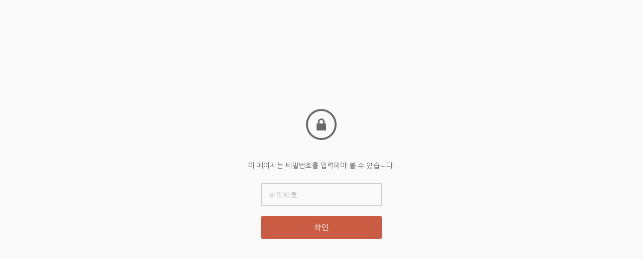

--- FILE ---
content_type: text/css; charset=UTF-8
request_url: https://contents.sixshop.com/uploadedFiles/29649/css/designSetting1611296730912.css
body_size: 10609
content:

.restrictedWrapper, body.editor, body.display, #body .container-background.background-color, #body .payment-background, .right-content .cke_contents, .right-content .cke_wysiwyg_div.cke_editable {background-color:#FAFAFA;}.designSettingElement.entire-background-color {background-color:#FAFAFA!important;}.productDetail.wrapper .reviewQna-info .boardInDetail.review .restrictedBoardPost.wrapper .content.field input[type=password] {background-color:#FAFAFA;}.siteHeader .row.row-main {padding-top:30px;padding-bottom:20px;}.siteHeader.borderBottom-use {border-bottom: 1px solid #fff;}.siteHeader .background-color {background-color:#313139;filter:alpha(opacity=100);opacity:1;}#body.desktop #headerLogo .site-logo, #body.desktop #headerLogo .site-logoImageWhenHeaderInHero {width:150px;}#body.desktop.header-style-effect-type-fixedAtTop .siteHeader.scrolled .background-color {background-color:#313139 !important;}#body.desktop.header-style-effect-type-fixedAtTop .siteHeader.scrolled.borderBottom-use {border-color:#fff !important;}#headerLogo {color:#FFFFFF;}#headerLogo, #headerLogoInMobileMenu {font-family:Noto Sans, sans-serif;font-weight:700;letter-spacing:0.03em;margin-right:30px;font-style:normal;}#body.desktop #headerLogo {font-size:28px;}.designSettingElement.text-logoWithoutColor {font-family:Noto Sans, sans-serif;font-weight:700;letter-spacing:0.03em;}.site-element.headerMenuList {font-family:Noto Sans, sans-serif;font-weight:400;font-size:14px;letter-spacing:0.04em;}.site-element.headerMenuList, .siteHeader .headerMenuHamburgerBar .systemIcon.menuIcon {color:#FFFFFF;}.site-element.headerMenuList .menu-navi {margin-right:30px;}#body.desktop .site-element.headerMenuList .menu-navi:hover > .menu-name {color:#CA5C43;}.site-element.headerMenuList .menu-navi.now > .menu-name, .site-element.headerMenuList .menu-navi.now > .menu-opener {color:#D1D1D1!important;}.site-element.headerMenuList .menu-navi.menu-main .subMenuNaviList {background-color:#313139 !important;border-color:rgb(36,36,44) !important;}.siteHeader #headerCartAndCustomer, .siteHeader .row.row-search.mobile {color:#FFFFFF;}.siteHeader #headerCartAndCustomer, .siteHeader .row.desktop #headerCartAndCustomer .headerCart > * {font-size:15px;}.siteHeader .row.desktop #headerCartAndCustomer .headerCart {font-size: 0;margin-top:7.5px;margin-bottom:7.5px;}.siteHeader.layout-type-normal-double-center1 .row.row-main.desktop #headerCartAndCustomer .headerCart {margin-top:15px;}.siteHeader #headerCartAndCustomer, .site-element.headerMenuList #headerCustomerInMobileMenu {font-family:Noto Sans, sans-serif;font-weight:400;letter-spacing:0.01em;}.headerProductSearch, #headerCartAndCustomer .headerCustomer, #headerCartAndCustomer #headerCart {margin-right:30px;}#headerCartAndCustomer .headerProductSearch:hover, #headerCartAndCustomer .headerCustomer:hover, #headerCartAndCustomer #headerCart:hover {color:#CA5C43;}#headerCartAndCustomer .headerProductSearch.now, #headerCartAndCustomer .headerCustomer.now, #headerCartAndCustomer #headerCart.now {color:#D1D1D1 !important;}.headerSns {color:#FFFFFF;font-size:16px;}.headerSns .headerSns-icons {margin-left:10px;}.headerSns .headerSns-icons:hover {color:#CA5C43;}.row.row-main.desktop #headerCart {margin-right:0px !important;}.row.row-main.mobile #headerCart {margin-right:0px !important;}.hero-section .heroBackgroundDiv {background-color:#000000;opacity:0.3 !important;-ms-filter: alpha(opacity=30) !important;filter: alpha(opacity=30) !important;}.hero-section .heroImgDiv {background-attachment:fixed;}.hero-section .heroCaptionTitle {font-family:Nanum Gothic, sans-serif !important;font-weight:400;font-size:65px;letter-spacing:-0.02em;line-height:1.5em;}.hero-section .heroCaptionBody {font-family:Nanum Gothic, sans-serif;font-weight:400;font-size:16px;letter-spacing:0.02em;line-height:2em;}.hero-section .heroCaptionButton {font-family:Nanum Gothic, sans-serif;font-weight:400;font-size:15px;letter-spacing:0.01em;}#body.button-type-normal .hero-section .heroCaptionButton {color:#ffffff !important;background-color:#CA5C43 !important;border-color:#CA5C43 !important;}#body.desktop .page .section-wrapper.custom-section.sectionColumn-2 .section .customSectionColumn {width:calc(50% - 0px);}#body.desktop .page .section-wrapper.custom-section.sectionColumn-3 .section .customSectionColumn {width:calc(33.333333333333336% - 0px);}#body.desktop .page .section-wrapper.custom-section.sectionColumn-4 .section .customSectionColumn {width:calc(25% - 0px);}#body.desktop .page .section-wrapper.custom-section.sectionColumn-1to2 .section .customSectionColumn.column-1, .section-wrapper.custom-section.sectionColumn-2to1 .section .customSectionColumn.column-2 {width:calc(33.3% - 0px);}#body.desktop .page .section-wrapper.custom-section.sectionColumn-1to2 .section .customSectionColumn.column-2, .section-wrapper.custom-section.sectionColumn-2to1 .section .customSectionColumn.column-1 {width:calc(66.6% - 0px);}#body.desktop .page .section-wrapper.custom-section.sectionColumn-1to3 .section .customSectionColumn.column-1, .section-wrapper.custom-section.sectionColumn-3to1 .section .customSectionColumn.column-2 {width:calc(25% - 0px);}#body.desktop .page .section-wrapper.custom-section.sectionColumn-1to3 .section .customSectionColumn.column-2, .section-wrapper.custom-section.sectionColumn-3to1 .section .customSectionColumn.column-1 {width:calc(75% - 0px);}.section-wrapper.custom-section .section .customSectionColumn {margin-left:0px;margin-right:0px;}.item-wrapper.productList .productListWrapper.c-2 .shopProductWrapper {width:calc(50% - 35px);}.item-wrapper.productList .productListWrapper.c-3 .shopProductWrapper {width:calc(33.333333333333336% - 46.666666666666664px);}.item-wrapper.productList .productListWrapper.c-4 .shopProductWrapper {width:calc(25% - 52.5px);}.item-wrapper.productList .productListWrapper.c-5 .shopProductWrapper {width:calc(20% - 56px);}.item-wrapper.productList .productListWrapper.c-6 .shopProductWrapper {width:calc(16.666666666666668% - 58.333333333333336px);}.item-wrapper.productList .productListWrapper .productListPage .shopProductWrapper {margin-top:40px;margin-bottom:40px;margin-left:35px;margin-right:35px;}#body.productList-filterPosition-leftSide .item-wrapper.productList .filter-use .productListWrapper, #body.productList-filterPosition-rightSide .item-wrapper.productList .filter-use .productListWrapper {width:85%;}.item-wrapper.productList .productListFilterCollection {color:#030303;font-family:Nanum Gothic, sans-serif;font-weight:400;font-size:15px;text-align:center;}#body.productList-filterPosition-leftSide .item-wrapper.productList .productListFilterCollection, #body.productList-filterPosition-rightSide .item-wrapper.productList .productListFilterCollection{width:15%;}.item-wrapper.productList .productListFilterCollection {padding-bottom:100px;}.item-wrapper.productList .productListFilterCollection .productListFilter-navi {letter-spacing:0.01em;}#body.productList-filterPosition-top .item-wrapper.productList .productListFilterCollection .productListFilter-navi {margin-left:15px;margin-right:15px;}#body.productList-filterPosition-leftSide .item-wrapper.productList .productListFilterCollection .productListFilter-navi, #body.productList-filterPosition-rightSide .item-wrapper.productList .productListFilterCollection .productListFilter-navi{margin-bottom:30px;}.item-wrapper.productList .productListFilterCollection .productListFilter-navi.now {color:#CA5C43 !important;}.item-wrapper.productList .productListWrapper .productListPage .shopProductWrapper .shopProductBackground, .item-wrapper.productListSlide .productListWrapper .shopProductWrapper .shopProductBackground {background-color:#FAFAFA;}#body.productList-textPosition-onImg:not(.mobile) .item-wrapper.productList .shopProductWrapper:hover .shopProductBackground {opacity:0.8 !important;-ms-filter: alpha(opacity=80) !important;filter: alpha(opacity=80) !important;}.item-wrapper.productList .productListWrapper .productListPage .shopProductWrapper .shopProductNameAndPriceDiv {text-align:center;}.item-wrapper.productList .productListWrapper .productListPage .shopProductWrapper .shopProduct.productName, .item-wrapper.productListSlide .productListWrapper .shopProductWrapper .shopProduct.productName, .designSettingElement.productName {color:#222222;font-family:Nanum Gothic, sans-serif;font-weight:700;letter-spacing:0em;}.item-wrapper.productList .productListWrapper .productListPage .shopProductWrapper .shopProduct.productName {font-size:17px;}.item-wrapper.productList .productListWrapper .productListPage .shopProductWrapper .shopProduct.price, .item-wrapper.productListSlide .productListWrapper .shopProductWrapper .shopProduct.price, .designSettingElement.price {color:#777777;font-family:Nanum Gothic, sans-serif;font-weight:400;letter-spacing:0.01em;}.item-wrapper.productList .productListWrapper .productListPage .shopProductWrapper .shopProduct.price {font-size:13px;}.productDiscountPriceSpan {color:#D15C57;}.item-wrapper.productList .productListWrapper .productListPage .shopProductWrapper .badgeWrapper .badge {font-size:12px;}.item-wrapper.productList .productListWrapper .productListPage .shopProductWrapper .badgeWrapper .badge span {width:50px;height:50px;}.item-wrapper.productList .productListWrapper .productListPage .shopProductWrapper .badgeWrapper .badge, .item-wrapper.productListSlide .productListWrapper .shopProductWrapper .badgeWrapper .badge {font-family:Nanum Gothic, sans-serif;font-weight:400;letter-spacing:0.01em;}.item-wrapper.productList .productListWrapper .productListPage .shopProductWrapper .badgeWrapper .badge {left:10px;top:10px;}.item-wrapper.productList .productListWrapper .productListPage .shopProductWrapper .badgeWrapper .badge.discountBadge span, .item-wrapper.productListSlide .productListWrapper .shopProductWrapper .badgeWrapper .badge.discountBadge span {background-color:#D15C57;color:#fff;}.item-wrapper.productList .productListWrapper .productListPage .shopProductWrapper .badgeWrapper .badge.soldOutBadge span, .item-wrapper.productListSlide .productListWrapper .shopProductWrapper .badgeWrapper .badge.soldOutBadge span {background-color:#FFFFFF;color:#222;}.item-wrapper.productList .productListWrapper .productListPage .shopProductWrapper .badgeWrapper .badge.customTextBadge span, .item-wrapper.productListSlide .productListWrapper .shopProductWrapper .badgeWrapper .badge.customTextBadge span {background-color:#f00;color:#fff;}#body.productListSlide-textPosition-onImg:not(.mobile) .item-wrapper.productListSlide .shopProductWrapper:hover .shopProductBackground {opacity:0.8 !important;-ms-filter: alpha(opacity=80) !important;filter: alpha(opacity=80) !important;}.item-wrapper.productListSlide .productListWrapper .shopProductWrapper .shopProductNameAndPriceDiv {text-align:center;}.item-wrapper.productListSlide .productListWrapper .shopProductWrapper .shopProduct.productName {font-size:18px;}.item-wrapper.productListSlide .productListWrapper .shopProductWrapper .shopProduct.price {font-size:13px;}.item-wrapper.productListSlide .productListWrapper .shopProductWrapper .badgeWrapper .badge {font-size:12px;}.item-wrapper.productListSlide .productListWrapper .shopProductWrapper .badgeWrapper .badge span {width:50px;height:50px;}.item-wrapper.productListSlide .bx-navigation {margin-top:-52.3px !important;}#body.mobile .item-wrapper.productListSlide .bx-navigation {margin-top:-45.6px !important;}#body.productListSlide-textPosition-onImg:not(.mobile) .item-wrapper.productListSlide .bx-navigation {margin-top:-15px !important;}.item-wrapper.productListSlide .productListWrapper .shopProductWrapper .badgeWrapper .badge {left:10px;top:10px;}.item-wrapper.productListSlide div.bx-navigation a {color:#777777;}.item-wrapper.productListSlide div.bx-navigation:hover a {color:#777777;}#body.board-grid-column-desktop-1 .item-wrapper.board.boardGrid .boardListDiv .boardPostWrapper, .item-wrapper.board.boardGrid .boardListDiv.c-1 .boardGridWrapper, .item-wrapper.boardProductReview.boardGrid .boardProductListDiv.c-1 .boardGridWrapper {width:calc(100% - 0px);}#body.board-grid-column-desktop-2 .item-wrapper.board.boardGrid .boardListDiv .boardPostWrapper, .item-wrapper.board.boardGrid .boardListDiv.c-2 .boardGridWrapper, .item-wrapper.boardProductReview.boardGrid .boardProductListDiv.c-2 .boardGridWrapper {width:calc(50% - 10px);}#body.board-grid-column-desktop-3 .item-wrapper.board.boardGrid .boardListDiv .boardPostWrapper, .item-wrapper.board.boardGrid .boardListDiv.c-3 .boardGridWrapper, .item-wrapper.boardProductReview.boardGrid .boardProductListDiv.c-3 .boardGridWrapper {width:calc(33.333333333333336% - 13.333333333333334px);}#body.board-grid-column-desktop-4 .item-wrapper.board.boardGrid .boardListDiv .boardPostWrapper, .item-wrapper.board.boardGrid .boardListDiv.c-4 .boardGridWrapper, .item-wrapper.boardProductReview.boardGrid .boardProductListDiv.c-4 .boardGridWrapper {width:calc(25% - 15px);}#body.board-grid-column-desktop-5 .item-wrapper.board.boardGrid .boardListDiv .boardPostWrapper, .item-wrapper.board.boardGrid .boardListDiv.c-5 .boardGridWrapper, .item-wrapper.boardProductReview.boardGrid .boardProductListDiv.c-5 .boardGridWrapper {width:calc(20% - 16px);}#body.board-grid-column-desktop-6 .item-wrapper.board.boardGrid .boardListDiv .boardPostWrapper, .item-wrapper.board.boardGrid .boardListDiv.c-6 .boardGridWrapper, .item-wrapper.boardProductReview.boardGrid .boardProductListDiv.c-6 .boardGridWrapper {width:calc(16.666666666666668% - 16.666666666666668px);}.item-wrapper.board.boardGrid .boardWrapper .boardListDiv .boardPostWrapper .boardCaptionPosition, .item-wrapper.boardProductReview.boardGrid .boardProductWrapper .boardProductListDiv .boardPostWrapper .boardCaptionPosition {text-align:center;}.item-wrapper.board.boardGrid .boardWrapper .boardListDiv .boardPostWrapper .boardCaptionTitle, .item-wrapper.boardProductReview.boardGrid .boardProductWrapper .boardProductListDiv .boardPostWrapper .boardCaptionTitle {color:#222222;font-family:Noto Serif, serif;font-weight:400;font-size:18px;letter-spacing:0.01em;}.item-wrapper.board.boardGrid .boardWrapper .boardListDiv .boardPostWrapper .boardCaptionBody, .item-wrapper.boardProductReview.boardGrid .boardProductWrapper .boardProductListDiv .boardPostWrapper .boardCaptionBody {color:#777777;font-family:Nanum Gothic, sans-serif;font-weight:400;font-size:13px;letter-spacing:0.01em;}.item-wrapper.board.boardGrid .boardWrapper .boardListDiv .boardGridWrapper, .item-wrapper.boardProductReview.boardGrid .boardProductWrapper .boardProductListDiv .boardGridWrapper {margin-top:40px;margin-bottom:40px;margin-left:10px;margin-right:10px;}.item-wrapper.blogGrid .blogWrapper.c-2 .blogPostWrapper {width:calc(50% - 10px);}.item-wrapper.blogGrid .blogWrapper.c-3 .blogPostWrapper {width:calc(33.333333333333336% - 13.333333333333334px);}.item-wrapper.blogGrid .blogWrapper.c-4 .blogPostWrapper {width:calc(25% - 15px);}.item-wrapper.blogGrid .blogWrapper.c-5 .blogPostWrapper {width:calc(20% - 16px);}.item-wrapper.blogGrid .blogWrapper.c-6 .blogPostWrapper {width:calc(16.666666666666668% - 16.666666666666668px);}.item-wrapper.blog.blogGrid .blogWrapper .blogPostWrapper {text-align:center;margin-top:40px;margin-bottom:40px;margin-left:10px;margin-right:10px;}.item-wrapper.blog.blogGrid .blogWrapper .blogPostWrapper .blogPost.title {color:#222222;font-family:Noto Serif, serif;font-weight:400;font-size:18px;letter-spacing:0.01em;}.item-wrapper.blog.blogGrid .blogWrapper .blogPostWrapper .blogPost.date {color:#777777;font-family:Nanum Gothic, sans-serif;font-weight:400;font-size:13px;letter-spacing:0.01em;}.item-wrapper.blog.blogStack .blogSidebar .blogFilter-navi.now {color:#CA5C43;}#body.blogGrid-filterPosition-leftSide .item-wrapper.blogGrid .filter-use .blogWrapper, #body.blogGrid-filterPosition-rightSide .item-wrapper.blogGrid .filter-use .blogWrapper {width:85%;}.item-wrapper.blogGrid .blogFilterCollection {color:#222222;font-family:Noto Serif, serif;font-weight:400;font-size:15px;text-align:center;}#body.blogGrid-filterPosition-leftSide .item-wrapper.blogGrid .filter-use .blogFilterCollection, #body.blogGrid-filterPosition-rightSide .item-wrapper.blogGrid .filter-use .blogFilterCollection {width:15%;}.item-wrapper.blogGrid .blogFilterCollection {padding-bottom:80px;}.item-wrapper.blogGrid .blogFilterCollection .blogFilter-navi {letter-spacing:0.01em;}#body.blogGrid-filterPosition-top .item-wrapper.blogGrid .blogFilterCollection .blogFilter-navi {margin-left:15px;margin-right:15px;}#body.blogGrid-filterPosition-leftSide .item-wrapper.blogGrid .blogFilterCollection .blogFilter-navi, #body.blogGrid-filterPosition-rightSide .item-wrapper.blogGrid .blogFilterCollection .blogFilter-navi {margin-bottom:30px;}.item-wrapper.blogGrid .blogFilterCollection .blogFilter-navi.now {color:#CA5C43 !important;}.item-wrapper.button .item-element {font-family:Nanum Gothic, sans-serif;font-weight:400;font-size:15px;letter-spacing:0.01em;}#body.button-type-normal .item-wrapper.button .item-element {color:#ffffff;background-color:#CA5C43;border: 2px solid #CA5C43;}#body.button-type-outline .item-wrapper.button .item-element {color:#222222;background-color:transparent;border: 2px solid #222222;}#body.button-type-outline .item-wrapper.button .item-element:hover {color:#fff;background-color:#222222;}#body .section .item-wrapper.customIcons .customIcons-icon{color:#222222;font-size:18px;}#body .section .item-wrapper.customIcons .customIcons-icon:hover {color:#CA5C43;}.paginationDiv {color:#777777;font-family:Nanum Gothic, sans-serif;font-weight:400;font-size:16px;}.paginationDiv .paginationNo-navi {margin-left:5px;margin-right:5px;}.paginationDiv .paginationNo-navi.now {color:#CA5C43 !important;}.designSettingElement.pagination_div {color:#777777;font-family:Nanum Gothic, sans-serif;font-weight:400;}.designSettingElement.pagination_div .pagination_selected {color:#CA5C43 !important;}#body #topButton {color:#FFFFFF;background-color:#D15C57;}#body #topButtonArea.active div#topButton{filter:alpha(opacity=80);opacity:0.8;}#body.moveTopBtn-border-use #topButton {border-color:#FFFFFF;}.item-wrapper.gallery .galleryCaptionTitle, .lightbox .galleryLightboxTitle {font-family:Nanum Gothic, sans-serif;font-weight:700;letter-spacing:0.01em;line-height:1.5em !important;}.item-wrapper.gallery .galleryCaptionBody, .lightbox .galleryLightboxBody {font-family:Nanum Gothic, sans-serif;font-weight:400;letter-spacing:0em;line-height:1.5em !important;}#siteFooter .row.row-main {color:#222222;padding-top:60px;padding-bottom:60px;}#siteFooter .background-color {background-color:#FAFAFA;}#siteFooter.borderTop-use .background-color {border-top: 1px solid #fff;}#siteFooter #footerMenuList, #siteFooter.layout-type-align-center1 #footerSystemMenuList {font-family:Noto Sans, sans-serif;font-weight:400;font-size:14px;letter-spacing:0.04em;}#siteFooter #footerMenuList .menu-navi:hover > .menu-name, #siteFooter.layout-type-align-center1 #footerSystemMenuList .menu-navi:hover > .menu-name, #siteFooter #footerSns .footerSns-icons:hover {color:#CA5C43;}#siteFooter #footerCompanyInfo, #siteFooter #footerEscrow, #siteFooter.layout-type-align-bothSide1 #footerSystemMenuList {font-family:Nanum Gothic, sans-serif;font-weight:400;font-size:14px;letter-spacing:0.01em;line-height:2em;}#siteFooter #footerSns {font-size:24px;}#siteFooter #footerCopyright {font-family:Nanum Gothic, sans-serif;font-weight:400;font-size:14px;letter-spacing:0.01em;}.shopProductDetail.wrapper #productDetail .top-info .content.mainImg {width:60%;}.shopProductDetail.wrapper #productDetail .top-info .content.info {width:35%;margin-left:5%;margin-right:0;text-align:left;padding-top:0px;}.shopProductDetail.wrapper #productDetail .content.info .row {margin-bottom:40px;}.shopProductDetail.wrapper #productDetail .content.info .row.selectOptions {margin-left:-40px;}.shopProductDetail.wrapper #productDetail .content.info .row.selectOptions .productOption {display:block;margin-bottom:40px;margin-left:40px;}.shopProductDetail.wrapper #productDetail .miniCart-wrapper .miniCart-product-info {padding-top:40px;padding-bottom:40px;}.shopProductDetail.wrapper #productDetail .miniCart-wrapper .miniCart-total-price-wrapper {margin-top:40px;}.shopProductDetail.wrapper #productDetail .row.name {font-size:30px;}.shopProductDetail.wrapper #productDetail .row.price, .shopProductDetail.wrapper #productDetail .top-info #shopProductAlternativeMsgDiv {font-size:18px;}.shopProductDetail.wrapper #productDetail .content.info #shopProductCaptionDiv {font-size:14px;}.shopProductDetail.wrapper #productDetail .top-info .content.mainImg.productImgType_thumbnails #shopProductImgsThumbDiv {text-align:left;}.shopProductDetail.wrapper #productDetail .top-info .content.mainImg.productImgType_thumbnails #shopProductImgsThumbDiv {margin-top:20px;margin-right:-20px;margin-left:0;}.shopProductDetail.wrapper #productDetail .top-info .content.mainImg.productImgType_thumbnails #shopProductImgsThumbDiv .sub.img {width:140px;margin-right:20px;margin-left:0;margin-bottom:20px;}.shopProductDetail.wrapper #productDetail .top-info .content.mainImg.productImgType_stack #shopProductImgsMainDiv .shopProductImgMainWrapper.type_stack {margin-bottom:16px;}.productDetail.wrapper div.bottom-info, #body.systemPage-productDetail-reviewQna-width-type-syncWithProductDetailBottomInfo .productDetail.wrapper div.reviewQna-info, #body.systemPage-productDetail-relatedProduct-width-type-syncWithProductDetailBottomInfo .productDetail.wrapper div.relatedProductList-info{max-width:832px;}.productDetail.wrapper div#productDetailNavigation .productDetailNaviContent, #productDescriptionWrapper.right-content span.cke_top, #productDescriptionWrapper div.cke_wysiwyg_div.cke_editable{max-width:800px;}.productDetail.wrapper div#productDetailNavigation, .shopProductDetail.wrapper #productDetail .bottom-info, .shopProductDetail.wrapper #productDetail .reviewQna-info .boardInDetail, .shopProductDetail.wrapper #productDetail .relatedProductList-info, .shopProductDetail.wrapper #productDetail.relatedProductPosition_underProductDescriptionHeader .bottom-info #productDescriptionDetailPage, .shopProductDetail.wrapper #productDetail.relatedProductPosition_aboveProductDescriptionFooter .bottom-info #productCommonFooter {padding-top:160px;}.shopProductDetail.wrapper #productDetail.relatedProductPosition_underProductDescriptionHeader .bottom-info #productCommonHeader, .shopProductDetail.wrapper #productDetail.relatedProductPosition_aboveProductDescriptionFooter .bottom-info #productDescriptionDetailPage {padding-bottom:160px;}.shopProductDetail.wrapper #productDetail .reviewQna-info .boardProductListTitle, .shopProductDetail.wrapper #productDetail .relatedProductList-info .designSettingElement.text-title{font-size:20px;text-align:left;}.productDetail.wrapper div#productDetailNavigation .productDetailNaviWrap.fixedTop{border-left:0px solid #fff;border-right:0px solid #fff;}.productDetail.wrapper div#productDetailNavigation .productDetailNaviContent .menu-navi{max-width:120px;color:#777777;font-size:15px;}.productDetail.wrapper div#productDetailNavigation .productDetailNaviContent .menu-navi.now{color:#777777;}.productDetail.wrapper div#productDetailNavigation .productDetailNaviContent{border-color:#777777;}.relatedProductItemWrapper.item-wrapper.productList .relatedProductListWrapper.productListWrapper.c-2 .shopProductWrapper {width:calc(50% - 8px);}.relatedProductItemWrapper.item-wrapper.productList .relatedProductListWrapper.productListWrapper.c-3 .shopProductWrapper {width:calc(33.333333333333336% - 10.666666666666666px);}.relatedProductItemWrapper.item-wrapper.productList .relatedProductListWrapper.productListWrapper.c-4 .shopProductWrapper {width:calc(25% - 12px);}.relatedProductItemWrapper.item-wrapper.productList .relatedProductListWrapper.productListWrapper.c-5 .shopProductWrapper {width:calc(20% - 12.8px);}.relatedProductItemWrapper.item-wrapper.productList .relatedProductListWrapper.productListWrapper.c-6 .shopProductWrapper {width:calc(16.666666666666668% - 13.333333333333334px);}.relatedProductItemWrapper.item-wrapper.productList .relatedProductListWrapper.productListWrapper .productListPage .shopProductWrapper {margin-top:8px;margin-bottom:8px;margin-left:8px;margin-right:8px;}.relatedProductList-info .item-wrapper.relatedProductItemWrapper .relatedProductListItemElement .relatedProductListWrapper .shopProductWrapper .shopProduct.productName {font-size:13px !important;}.relatedProductList-info .item-wrapper.relatedProductItemWrapper .relatedProductListItemElement .relatedProductListWrapper .shopProductWrapper .shopProduct.price {font-size:13px !important;}.relatedProductList-info .item-wrapper.relatedProductItemWrapper .relatedProductListItemElement .relatedProductListWrapper .shopProductWrapper .badgeWrapper .badge span {width:40px;height:40px;}.relatedProductList-info .item-wrapper.relatedProductItemWrapper .relatedProductListItemElement .relatedProductListWrapper .shopProductWrapper .badgeWrapper .badge {left:5px;top:5px;}.shopProductDetail.wrapper #productDetail .relatedProductList-info .item-wrapper.relatedProductItemWrapper .relatedProductListItemElement .relatedProductListWrapper .shopProductWrapper .badgeWrapper .badge {font-size:10px !important;}.relatedProductItemWrapper.item-wrapper.productListSlide div.bx-navigation a {color:#000;}.relatedProductItemWrapper.item-wrapper.productListSlide div.bx-navigation:hover a {color:#000;}.relatedProductItemWrapper.item-wrapper.productListSlide .bx-navigation {margin-top:-45.55px !important;}#body.mobile .relatedProductItemWrapper.item-wrapper.productListSlide .bx-navigation {margin-top:-42.3px !important;}@media screen and (max-width: 640px) {#body.header-style-effect-mobile-type-fixedAtTop .siteHeader.scrolled .background-color {background-color:#313139 !important;}#body.header-style-effect-mobile-type-fixedAtTop .siteHeader.scrolled.borderBottom-use {border-color:#fff !important;}#body #headerLogo.headerLogo {font-size:18px;}#body #headerLogo img.site-logo, #body #headerLogo img.site-logoImageWhenHeaderInHero {width:80px;max-width:80px;}}.editor #body.mobile.header-style-effect-mobile-type-fixedAtTop .siteHeader.scrolled .background-color {background-color:#313139 !important;}.editor #body.mobile.header-style-effect-mobile-type-fixedAtTop .siteHeader.scrolled.borderBottom-use {border-color:#fff !important;}.editor #body.mobile #headerLogo.headerLogo {font-size:18px;}.editor #body.mobile #headerLogo img.site-logo, .editor #body.mobile #headerLogo img.site-logoImageWhenHeaderInHero {width:80px;max-width:80px;}@media screen and (min-width: 641px) {body:not(.editor) #body.header-style-effect-type-fixedAtTop .siteHeader.placeholder {width:calc(100% + 0px);margin-left:-0px;margin-right:-0px;}}.editor #body.desktop.header-style-effect-type-fixedAtTop .siteHeader.placeholder {width:calc(100% + 0px);margin-left:-0px;margin-right:-0px;}@media screen and (max-width: 640px) {#body.hero-header-position-headerOnHero.hero-size-type-heightRelative.hero-indexPage-height-mobile-type-twoFifths.indexPage-opened:not(.siteHeader-notUse) .hero-section,#body.hero-header-position-headerOnHero.hero-size-type-heightRelative.hero-otherPages-height-mobile-type-twoFifths:not(.siteHeader-notUse):not(.indexPage-opened) .hero-section {height: calc(40vh - 52px)}#body.hero-header-position-headerOnHero.hero-size-type-heightRelative.hero-indexPage-height-mobile-type-half.indexPage-opened:not(.siteHeader-notUse) .hero-section,#body.hero-header-position-headerOnHero.hero-size-type-heightRelative.hero-otherPages-height-mobile-type-half:not(.siteHeader-notUse):not(.indexPage-opened) .hero-section {height: calc(50vh - 52px)}#body.hero-header-position-headerOnHero.hero-size-type-heightRelative.hero-indexPage-height-mobile-type-twoThirds.indexPage-opened:not(.siteHeader-notUse) .hero-section,#body.hero-header-position-headerOnHero.hero-size-type-heightRelative.hero-otherPages-height-mobile-type-twoThirds:not(.siteHeader-notUse):not(.indexPage-opened) .hero-section {height: calc(66.67vh - 52px)}#body.hero-header-position-headerOnHero.hero-size-type-heightRelative.hero-indexPage-height-mobile-type-fullScreen.indexPage-opened:not(.siteHeader-notUse) .hero-section,#body.hero-header-position-headerOnHero.hero-size-type-heightRelative.hero-otherPages-height-mobile-type-fullScreen:not(.siteHeader-notUse):not(.indexPage-opened) .hero-section {height: calc(100vh - 52px)}.item-wrapper.productList .productListWrapper.c-1 .productListPage .shopProductWrapper .badgeWrapper .badge, .item-wrapper.productListSlide .productListWrapper.c-1 .shopProductWrapper .badgeWrapper .badge, .relatedProductList-info .item-wrapper.relatedProductItemWrapper .relatedProductListItemElement .relatedProductListWrapper.c-1 .shopProductWrapper .badgeWrapper .badge {left:10px;top:10px;}.item-wrapper.productList .productListWrapper:not(.c-1) .productListPage .shopProductWrapper .badgeWrapper .badge, .item-wrapper.productListSlide .productListWrapper:not(.c-1) .shopProductWrapper .badgeWrapper .badge, .relatedProductList-info .item-wrapper.relatedProductItemWrapper .relatedProductListItemElement .relatedProductListWrapper:not(.c-1) .shopProductWrapper .badgeWrapper .badge {left:8px;top:8px;}#body div#topButtonArea {display:inline-block;right:16px;bottom:24px;}}.editor #body.mobile.hero-header-position-headerOnHero.hero-size-type-heightRelative.hero-indexPage-height-mobile-type-twoFifths.indexPage-opened:not(.siteHeader-notUse) .hero-section,.editor #body.mobile.hero-header-position-headerOnHero.hero-size-type-heightRelative.hero-otherPages-height-mobile-type-twoFifths:not(.siteHeader-notUse):not(.indexPage-opened) .hero-section {height: 204px !important}.editor #body.mobile.hero-header-position-headerOnHero.hero-size-type-heightRelative.hero-indexPage-height-mobile-type-half.indexPage-opened:not(.siteHeader-notUse) .hero-section,.editor #body.mobile.hero-header-position-headerOnHero.hero-size-type-heightRelative.hero-otherPages-height-mobile-type-half:not(.siteHeader-notUse):not(.indexPage-opened) .hero-section {height: 268px !important}.editor #body.mobile.hero-header-position-headerOnHero.hero-size-type-heightRelative.hero-indexPage-height-mobile-type-twoThirds.indexPage-opened:not(.siteHeader-notUse) .hero-section,.editor #body.mobile.hero-header-position-headerOnHero.hero-size-type-heightRelative.hero-otherPages-height-mobile-type-twoThirds:not(.siteHeader-notUse):not(.indexPage-opened) .hero-section {height: 374.6666666666667px !important}.editor #body.mobile.hero-header-position-headerOnHero.hero-size-type-heightRelative.hero-indexPage-height-mobile-type-fullScreen.indexPage-opened:not(.siteHeader-notUse) .hero-section,.editor #body.mobile.hero-header-position-headerOnHero.hero-size-type-heightRelative.hero-otherPages-height-mobile-type-fullScreen:not(.siteHeader-notUse):not(.indexPage-opened) .hero-section {height: 588px !important}.editor #body.mobile .item-wrapper.productList .productListWrapper.c-1 .productListPage .shopProductWrapper .badgeWrapper .badge, .editor #body.mobile .item-wrapper.productListSlide .productListWrapper.c-1 .shopProductWrapper .badgeWrapper .badge, .editor #body.mobile .relatedProductList-info .item-wrapper.relatedProductItemWrapper .relatedProductListItemElement .relatedProductListWrapper.c-1 .shopProductWrapper .badgeWrapper .badge {left:10px;top:10px;}.editor #body.mobile .item-wrapper.productList .productListWrapper:not(.c-1) .productListPage .shopProductWrapper .badgeWrapper .badge, .editor #body.mobile .item-wrapper.productListSlide .productListWrapper:not(.c-1) .shopProductWrapper .badgeWrapper .badge, .editor #body.mobile .relatedProductList-info .item-wrapper.relatedProductItemWrapper .relatedProductListItemElement .relatedProductListWrapper:not(.c-1) .shopProductWrapper .badgeWrapper .badge {left:8px;top:8px;}.editor #body.mobile #topButtonArea {display:inline-block;right:calc(50% + -164px);bottom:calc(50vh + -266px);}@media screen and (min-width: 641px) {#body.hero-header-position-headerOnHero.hero-size-type-heightRelative.hero-indexPage-height-type-twoFifths.indexPage-opened:not(.siteHeader-notUse):not(.headerSnsNotUse) .siteHeader[class*=' layout-type-normal-single-'] ~ div .hero-section,#body.hero-header-position-headerOnHero.hero-size-type-heightRelative.hero-otherPages-height-type-twoFifths:not(.siteHeader-notUse):not(.indexPage-opened):not(.headerSnsNotUse) .siteHeader[class*=' layout-type-normal-single-'] ~ div .hero-section {height: calc(40vh - 82px)}#body.hero-header-position-headerOnHero.hero-size-type-heightRelative.hero-indexPage-height-type-twoFifths.indexPage-opened.cartNotUse.productSearchNotUse.customerMenuNotUse:not(.siteHeader-notUse):not(.headerSnsNotUse) .siteHeader[class*=' layout-type-normal-single-'] ~ div .hero-section,#body.hero-header-position-headerOnHero.hero-size-type-heightRelative.hero-otherPages-height-type-twoFifths.cartNotUse.productSearchNotUse.customerMenuNotUse:not(.siteHeader-notUse):not(.headerSnsNotUse):not(.indexPage-opened) .siteHeader[class*=' layout-type-normal-single-'] ~ div .hero-section {height: calc(40vh - 82px)}#body.hero-header-position-headerOnHero.hero-size-type-heightRelative.hero-indexPage-height-type-twoFifths.headerSnsNotUse.indexPage-opened:not(.siteHeader-notUse) .siteHeader[class*=' layout-type-normal-single-'] ~ div .hero-section,#body.hero-header-position-headerOnHero.hero-size-type-heightRelative.hero-otherPages-height-type-twoFifths.headerSnsNotUse:not(.siteHeader-notUse):not(.indexPage-opened) .siteHeader[class*=' layout-type-normal-single-'] ~ div .hero-section {height: calc(40vh - 80px)}#body.hero-header-position-headerOnHero.hero-size-type-heightRelative.hero-indexPage-height-type-twoFifths.cartNotUse.productSearchNotUse.customerMenuNotUse.headerSnsNotUse.indexPage-opened:not(.siteHeader-notUse) .siteHeader[class*=' layout-type-normal-single-'] ~ div .hero-section,#body.hero-header-position-headerOnHero.hero-size-type-heightRelative.hero-otherPages-height-type-twoFifths.cartNotUse.productSearchNotUse.customerMenuNotUse.headerSnsNotUse:not(.siteHeader-notUse):not(.indexPage-opened) .siteHeader[class*=' layout-type-normal-single-'] ~ div .hero-section {height: calc(40vh - 78px)}#body.hero-header-position-headerOnHero.hero-size-type-heightRelative.hero-indexPage-height-type-half.indexPage-opened:not(.siteHeader-notUse):not(.headerSnsNotUse) .siteHeader[class*=' layout-type-normal-single-'] ~ div .hero-section,#body.hero-header-position-headerOnHero.hero-size-type-heightRelative.hero-otherPages-height-type-half:not(.siteHeader-notUse):not(.indexPage-opened):not(.headerSnsNotUse) .siteHeader[class*=' layout-type-normal-single-'] ~ div .hero-section {height: calc(50vh - 82px)}#body.hero-header-position-headerOnHero.hero-size-type-heightRelative.hero-indexPage-height-type-half.indexPage-opened.cartNotUse.productSearchNotUse.customerMenuNotUse:not(.siteHeader-notUse):not(.headerSnsNotUse) .siteHeader[class*=' layout-type-normal-single-'] ~ div .hero-section,#body.hero-header-position-headerOnHero.hero-size-type-heightRelative.hero-otherPages-height-type-half.cartNotUse.productSearchNotUse.customerMenuNotUse:not(.siteHeader-notUse):not(.headerSnsNotUse):not(.indexPage-opened) .siteHeader[class*=' layout-type-normal-single-'] ~ div .hero-section {height: calc(50vh - 82px)}#body.hero-header-position-headerOnHero.hero-size-type-heightRelative.hero-indexPage-height-type-half.indexPage-opened.headerSnsNotUse:not(.siteHeader-notUse) .siteHeader[class*=' layout-type-normal-single-'] ~ div .hero-section,#body.hero-header-position-headerOnHero.hero-size-type-heightRelative.hero-otherPages-height-type-half.headerSnsNotUse:not(.siteHeader-notUse):not(.indexPage-opened) .siteHeader[class*=' layout-type-normal-single-'] ~ div .hero-section {height: calc(50vh - 80px)}#body.hero-header-position-headerOnHero.hero-size-type-heightRelative.hero-indexPage-height-type-half.indexPage-opened.cartNotUse.productSearchNotUse.customerMenuNotUse.headerSnsNotUse:not(.siteHeader-notUse) .siteHeader[class*=' layout-type-normal-single-'] ~ div .hero-section,#body.hero-header-position-headerOnHero.hero-size-type-heightRelative.hero-otherPages-height-type-half.cartNotUse.productSearchNotUse.customerMenuNotUse.headerSnsNotUse:not(.siteHeader-notUse):not(.indexPage-opened) .siteHeader[class*=' layout-type-normal-single-'] ~ div .hero-section {height: calc(50vh - 78px)}#body.hero-header-position-headerOnHero.hero-size-type-heightRelative.hero-indexPage-height-type-twoThirds.indexPage-opened:not(.siteHeader-notUse):not(.headerSnsNotUse) .siteHeader[class*=' layout-type-normal-single-'] ~ div .hero-section,#body.hero-header-position-headerOnHero.hero-size-type-heightRelative.hero-otherPages-height-type-twoThirds:not(.indexPage-opened):not(.siteHeader-notUse):not(.headerSnsNotUse) .siteHeader[class*=' layout-type-normal-single-'] ~ div .hero-section {height: calc(66.67vh - 82px)}#body.hero-header-position-headerOnHero.hero-size-type-heightRelative.hero-indexPage-height-type-twoThirds.indexPage-opened.cartNotUse.productSearchNotUse.customerMenuNotUse:not(.siteHeader-notUse):not(.headerSnsNotUse) .siteHeader[class*=' layout-type-normal-single-'] ~ div .hero-section,#body.hero-header-position-headerOnHero.hero-size-type-heightRelative.hero-otherPages-height-type-twoThirds.cartNotUse.productSearchNotUse.customerMenuNotUse:not(.siteHeader-notUse):not(.headerSnsNotUse):not(.indexPage-opened) .siteHeader[class*=' layout-type-normal-single-'] ~ div .hero-section {height: calc(66.67vh - 82px)}#body.hero-header-position-headerOnHero.hero-size-type-heightRelative.hero-indexPage-height-type-twoThirds.indexPage-opened.headerSnsNotUse:not(.siteHeader-notUse) .siteHeader[class*=' layout-type-normal-single-'] ~ div .hero-section,#body.hero-header-position-headerOnHero.hero-size-type-heightRelative.hero-otherPages-height-type-twoThirds.headerSnsNotUse:not(.siteHeader-notUse):not(.indexPage-opened) .siteHeader[class*=' layout-type-normal-single-'] ~ div .hero-section {height: calc(66.67vh - 80px)}#body.hero-header-position-headerOnHero.hero-size-type-heightRelative.hero-indexPage-height-type-twoThirds.indexPage-opened.cartNotUse.productSearchNotUse.customerMenuNotUse.headerSnsNotUse:not(.siteHeader-notUse) .siteHeader[class*=' layout-type-normal-single-'] ~ div .hero-section,#body.hero-header-position-headerOnHero.hero-size-type-heightRelative.hero-otherPages-height-type-twoThirds.cartNotUse.productSearchNotUse.customerMenuNotUse.headerSnsNotUse:not(.siteHeader-notUse):not(.indexPage-opened) .siteHeader[class*=' layout-type-normal-single-'] ~ div .hero-section {height: calc(66.67vh - 78px)}#body.hero-header-position-headerOnHero.hero-size-type-heightRelative.hero-indexPage-height-type-fullScreen.indexPage-opened:not(.siteHeader-notUse):not(.headerSnsNotUse) .siteHeader[class*=' layout-type-normal-single-'] ~ div .hero-section,#body.hero-header-position-headerOnHero.hero-size-type-heightRelative.hero-otherPages-height-type-fullScreen:not(.siteHeader-notUse):not(.headerSnsNotUse):not(.indexPage-opened) .siteHeader[class*=' layout-type-normal-single-'] ~ div .hero-section {height: calc(100vh - 82px)}#body.hero-header-position-headerOnHero.hero-size-type-heightRelative.hero-indexPage-height-type-fullScreen.indexPage-opened.cartNotUse.productSearchNotUse.customerMenuNotUse:not(.siteHeader-notUse):not(.headerSnsNotUse) .siteHeader[class*=' layout-type-normal-single-'] ~ div .hero-section,#body.hero-header-position-headerOnHero.hero-size-type-heightRelative.hero-otherPages-height-type-fullScreen.cartNotUse.productSearchNotUse.customerMenuNotUse:not(.siteHeader-notUse):not(.headerSnsNotUse):not(.indexPage-opened) .siteHeader[class*=' layout-type-normal-single-'] ~ div .hero-section {height: calc(100vh - 82px)}#body.hero-header-position-headerOnHero.hero-size-type-heightRelative.hero-indexPage-height-type-fullScreen.indexPage-opened.headerSnsNotUse:not(.siteHeader-notUse) .siteHeader[class*=' layout-type-normal-single-'] ~ div .hero-section,#body.hero-header-position-headerOnHero.hero-size-type-heightRelative.hero-otherPages-height-type-fullScreen.headerSnsNotUse:not(.siteHeader-notUse):not(.indexPage-opened) .siteHeader[class*=' layout-type-normal-single-'] ~ div .hero-section {height: calc(100vh - 80px)}#body.hero-header-position-headerOnHero.hero-size-type-heightRelative.hero-indexPage-height-type-fullScreen.indexPage-opened.cartNotUse.productSearchNotUse.customerMenuNotUse.headerSnsNotUse:not(.siteHeader-notUse) .siteHeader[class*=' layout-type-normal-single-'] ~ div .hero-section,#body.hero-header-position-headerOnHero.hero-size-type-heightRelative.hero-otherPages-height-type-fullScreen.cartNotUse.productSearchNotUse.customerMenuNotUse.headerSnsNotUse:not(.siteHeader-notUse):not(.indexPage-opened) .siteHeader[class*=' layout-type-normal-single-'] ~ div .hero-section {height: calc(100vh - 78px)}#body.hero-header-position-headerOnHero.hero-size-type-heightRelative.hero-indexPage-height-type-twoFifths.indexPage-opened:not(.siteHeader-notUse) .siteHeader[class*=' layout-type-normal-double-'] ~ div .hero-section,#body.hero-header-position-headerOnHero.hero-size-type-heightRelative.hero-otherPages-height-type-twoFifths:not(.siteHeader-notUse):not(.indexPage-opened) .siteHeader[class*=' layout-type-normal-double-'] ~ div .hero-section {height: calc(40vh - 127px)}#body.hero-header-position-headerOnHero.hero-size-type-heightRelative.hero-indexPage-height-type-half.indexPage-opened:not(.siteHeader-notUse) .siteHeader[class*=' layout-type-normal-double-'] ~ div .hero-section,#body.hero-header-position-headerOnHero.hero-size-type-heightRelative.hero-otherPages-height-type-half:not(.siteHeader-notUse):not(.indexPage-opened) .siteHeader[class*=' layout-type-normal-double-'] ~ div .hero-section {height: calc(50vh - 127px)}#body.hero-header-position-headerOnHero.hero-size-type-heightRelative.hero-indexPage-height-type-twoThirds.indexPage-opened:not(.siteHeader-notUse) .siteHeader[class*=' layout-type-normal-double-'] ~ div .hero-section,#body.hero-header-position-headerOnHero.hero-size-type-heightRelative.hero-otherPages-height-type-twoThirds:not(.siteHeader-notUse):not(.indexPage-opened) .siteHeader[class*=' layout-type-normal-double-'] ~ div .hero-section {height: calc(66.67vh - 127px)}#body.hero-header-position-headerOnHero.hero-size-type-heightRelative.hero-indexPage-height-type-fullScreen.indexPage-opened:not(.siteHeader-notUse) .siteHeader[class*=' layout-type-normal-double-'] ~ div .hero-section,#body.hero-header-position-headerOnHero.hero-size-type-heightRelative.hero-otherPages-height-type-fullScreen:not(.siteHeader-notUse):not(.indexPage-opened) .siteHeader[class*=' layout-type-normal-double-'] ~ div .hero-section {height: calc(100vh - 127px)}#body div#topButtonArea {display:inline-block;right:24px;bottom:24px;}}.editor #body.desktop.hero-header-position-headerOnHero.hero-size-type-heightRelative.hero-indexPage-height-type-twoFifths.indexPage-opened:not(.siteHeader-notUse):not(.headerSnsNotUse) .siteHeader[class*=' layout-type-normal-single-'] ~ div .hero-section,.editor #body.desktop.hero-header-position-headerOnHero.hero-size-type-heightRelative.hero-otherPages-height-type-twoFifths:not(.siteHeader-notUse):not(.headerSnsNotUse):not(.indexPage-opened) .siteHeader[class*=' layout-type-normal-single-'] ~ div .hero-section {height: calc(40vh - 106px)}.editor #body.desktop.hero-header-position-headerOnHero.hero-size-type-heightRelative.hero-indexPage-height-type-twoFifths.indexPage-opened.cartNotUse.productSearchNotUse.customerMenuNotUse:not(.siteHeader-notUse):not(.headerSnsNotUse) .siteHeader[class*=' layout-type-normal-single-'] ~ div .hero-section,.editor #body.desktop.hero-header-position-headerOnHero.hero-size-type-heightRelative.hero-otherPages-height-type-twoFifths.cartNotUse.productSearchNotUse.customerMenuNotUse:not(.siteHeader-notUse):not(.headerSnsNotUse):not(.indexPage-opened) .siteHeader[class*=' layout-type-normal-single-'] ~ div .hero-section {height: calc(40vh - 106px)}.editor #body.desktop.hero-header-position-headerOnHero.hero-size-type-heightRelative.hero-indexPage-height-type-twoFifths.headerSnsNotUse.indexPage-opened:not(.siteHeader-notUse) .siteHeader[class*=' layout-type-normal-single-'] ~ div .hero-section,.editor #body.desktop.hero-header-position-headerOnHero.hero-size-type-heightRelative.hero-otherPages-height-type-twoFifths.headerSnsNotUse:not(.siteHeader-notUse):not(.indexPage-opened) .siteHeader[class*=' layout-type-normal-single-'] ~ div .hero-section {height: calc(40vh - 104px)}.editor #body.desktop.hero-header-position-headerOnHero.hero-size-type-heightRelative.hero-indexPage-height-type-twoFifths.cartNotUse.productSearchNotUse.customerMenuNotUse.headerSnsNotUse.indexPage-opened:not(.siteHeader-notUse) .siteHeader[class*=' layout-type-normal-single-'] ~ div .hero-section,.editor #body.desktop.hero-header-position-headerOnHero.hero-size-type-heightRelative.hero-otherPages-height-type-twoFifths.cartNotUse.productSearchNotUse.customerMenuNotUse.headerSnsNotUse:not(.siteHeader-notUse):not(.indexPage-opened) .siteHeader[class*=' layout-type-normal-single-'] ~ div .hero-section {height: calc(40vh - 102px)}.editor #body.desktop.hero-header-position-headerOnHero.hero-size-type-heightRelative.hero-indexPage-height-type-half.indexPage-opened:not(.siteHeader-notUse):not(.headerSnsNotUse) .siteHeader[class*=' layout-type-normal-single-'] ~ div .hero-section,.editor #body.desktop.hero-header-position-headerOnHero.hero-size-type-heightRelative.hero-otherPages-height-type-half:not(.siteHeader-notUse):not(.indexPage-opened):not(.headerSnsNotUse) .siteHeader[class*=' layout-type-normal-single-'] ~ div .hero-section {height: calc(50vh - 112px)}.editor #body.desktop.hero-header-position-headerOnHero.hero-size-type-heightRelative.hero-indexPage-height-type-half.indexPage-opened.cartNotUse.productSearchNotUse.customerMenuNotUse:not(.siteHeader-notUse):not(.headerSnsNotUse) .siteHeader[class*=' layout-type-normal-single-'] ~ div .hero-section,.editor #body.desktop.hero-header-position-headerOnHero.hero-size-type-heightRelative.hero-otherPages-height-type-half.cartNotUse.productSearchNotUse.customerMenuNotUse:not(.siteHeader-notUse):not(.headerSnsNotUse):not(.indexPage-opened) .siteHeader[class*=' layout-type-normal-single-'] ~ div .hero-section {height: calc(50vh - 112px)}.editor #body.desktop.hero-header-position-headerOnHero.hero-size-type-heightRelative.hero-indexPage-height-type-half.indexPage-opened.headerSnsNotUse:not(.siteHeader-notUse) .siteHeader[class*=' layout-type-normal-single-'] ~ div .hero-section,.editor #body.desktop.hero-header-position-headerOnHero.hero-size-type-heightRelative.hero-otherPages-height-type-half.headerSnsNotUse:not(.siteHeader-notUse):not(.indexPage-opened) .siteHeader[class*=' layout-type-normal-single-'] ~ div .hero-section {height: calc(50vh - 110px)}.editor #body.desktop.hero-header-position-headerOnHero.hero-size-type-heightRelative.hero-indexPage-height-type-half.indexPage-opened.cartNotUse.productSearchNotUse.customerMenuNotUse.headerSnsNotUse:not(.siteHeader-notUse) .siteHeader[class*=' layout-type-normal-single-'] ~ div .hero-section,.editor #body.desktop.hero-header-position-headerOnHero.hero-size-type-heightRelative.hero-otherPages-height-type-half.cartNotUse.productSearchNotUse.customerMenuNotUse.headerSnsNotUse:not(.siteHeader-notUse):not(.indexPage-opened) .siteHeader[class*=' layout-type-normal-single-'] ~ div .hero-section {height: calc(50vh - 108px)}.editor #body.desktop.hero-header-position-headerOnHero.hero-size-type-heightRelative.hero-indexPage-height-type-twoThirds.indexPage-opened:not(.siteHeader-notUse):not(.headerSnsNotUse) .siteHeader[class*=' layout-type-normal-single-'] ~ div .hero-section,.editor #body.desktop.hero-header-position-headerOnHero.hero-size-type-heightRelative.hero-otherPages-height-type-twoThirds:not(.siteHeader-notUse):not(.indexPage-opened):not(.headerSnsNotUse) .siteHeader[class*=' layout-type-normal-single-'] ~ div .hero-section {height: calc(66.67vh - 122px)}.editor #body.desktop.hero-header-position-headerOnHero.hero-size-type-heightRelative.hero-indexPage-height-type-twoThirds.indexPage-opened.cartNotUse.productSearchNotUse.customerMenuNotUse:not(.siteHeader-notUse):not(.headerSnsNotUse) .siteHeader[class*=' layout-type-normal-single-'] ~ div .hero-section,.editor #body.desktop.hero-header-position-headerOnHero.hero-size-type-heightRelative.hero-otherPages-height-type-twoThirds.cartNotUse.productSearchNotUse.customerMenuNotUse:not(.siteHeader-notUse):not(.headerSnsNotUse):not(.indexPage-opened) .siteHeader[class*=' layout-type-normal-single-'] ~ div .hero-section {height: calc(66.67vh - 122px)}.editor #body.desktop.hero-header-position-headerOnHero.hero-size-type-heightRelative.hero-indexPage-height-type-twoThirds.indexPage-opened.headerSnsNotUse:not(.siteHeader-notUse) .siteHeader[class*=' layout-type-normal-single-'] ~ div .hero-section,.editor #body.desktop.hero-header-position-headerOnHero.hero-size-type-heightRelative.hero-otherPages-height-type-twoThirds.headerSnsNotUse:not(.siteHeader-notUse):not(.indexPage-opened) .siteHeader[class*=' layout-type-normal-single-'] ~ div .hero-section {height: calc(66.67vh - 120px)}.editor #body.desktop.hero-header-position-headerOnHero.hero-size-type-heightRelative.hero-indexPage-height-type-twoThirds.indexPage-opened.cartNotUse.productSearchNotUse.customerMenuNotUse.headerSnsNotUse:not(.siteHeader-notUse) .siteHeader[class*=' layout-type-normal-single-'] ~ div .hero-section,.editor #body.desktop.hero-header-position-headerOnHero.hero-size-type-heightRelative.hero-otherPages-height-type-twoThirds.cartNotUse.productSearchNotUse.customerMenuNotUse.headerSnsNotUse:not(.siteHeader-notUse):not(.indexPage-opened) .siteHeader[class*=' layout-type-normal-single-'] ~ div .hero-section {height: calc(66.67vh - 118px)}.editor #body.desktop.hero-header-position-headerOnHero.hero-size-type-heightRelative.hero-indexPage-height-type-fullScreen.indexPage-opened:not(.siteHeader-notUse):not(.headerSnsNotUse) .siteHeader[class*=' layout-type-normal-single-'] ~ div .hero-section,.editor #body.desktop.hero-header-position-headerOnHero.hero-size-type-heightRelative.hero-otherPages-height-type-fullScreen:not(.siteHeader-notUse):not(.headerSnsNotUse):not(.indexPage-opened) .siteHeader[class*=' layout-type-normal-single-'] ~ div .hero-section {height: calc(100vh - 142px)}.editor #body.desktop.hero-header-position-headerOnHero.hero-size-type-heightRelative.hero-indexPage-height-type-fullScreen.indexPage-opened.cartNotUse.productSearchNotUse.customerMenuNotUse:not(.siteHeader-notUse):not(.headerSnsNotUse) .siteHeader[class*=' layout-type-normal-single-'] ~ div .hero-section,.editor #body.desktop.hero-header-position-headerOnHero.hero-size-type-heightRelative.hero-otherPages-height-type-fullScreen.cartNotUse.productSearchNotUse.customerMenuNotUse:not(.siteHeader-notUse):not(.headerSnsNotUse):not(.indexPage-opened) .siteHeader[class*=' layout-type-normal-single-'] ~ div .hero-section {height: calc(100vh - 142px)}.editor #body.desktop.hero-header-position-headerOnHero.hero-size-type-heightRelative.hero-indexPage-height-type-fullScreen.indexPage-opened.headerSnsNotUse:not(.siteHeader-notUse) .siteHeader[class*=' layout-type-normal-single-'] ~ div .hero-section,.editor #body.desktop.hero-header-position-headerOnHero.hero-size-type-heightRelative.hero-otherPages-height-type-fullScreen.headerSnsNotUse:not(.siteHeader-notUse):not(.indexPage-opened) .siteHeader[class*=' layout-type-normal-single-'] ~ div .hero-section {height: calc(100vh - 140px)}.editor #body.desktop.hero-header-position-headerOnHero.hero-size-type-heightRelative.hero-indexPage-height-type-fullScreen.indexPage-opened.cartNotUse.productSearchNotUse.customerMenuNotUse.headerSnsNotUse:not(.siteHeader-notUse) .siteHeader[class*=' layout-type-normal-single-'] ~ div .hero-section,.editor #body.desktop.hero-header-position-headerOnHero.hero-size-type-heightRelative.hero-otherPages-height-type-fullScreen.cartNotUse.productSearchNotUse.customerMenuNotUse.headerSnsNotUse:not(.siteHeader-notUse):not(.indexPage-opened) .siteHeader[class*=' layout-type-normal-single-'] ~ div .hero-section {height: calc(100vh - 138px)}.editor #body.desktop.hero-header-position-headerOnHero.hero-size-type-heightRelative.hero-indexPage-height-type-twoFifths.indexPage-opened:not(.siteHeader-notUse) .siteHeader[class*=' layout-type-normal-double-'] ~ div .hero-section,.editor #body.desktop.hero-header-position-headerOnHero.hero-size-type-heightRelative.hero-otherPages-height-type-twoFifths:not(.siteHeader-notUse):not(.indexPage-opened) .siteHeader[class*=' layout-type-normal-double-'] ~ div .hero-section {height: calc(40vh - 151px)}.editor #body.desktop.hero-header-position-headerOnHero.hero-size-type-heightRelative.hero-indexPage-height-type-half.indexPage-opened:not(.siteHeader-notUse) .siteHeader[class*=' layout-type-normal-double-'] ~ div .hero-section,.editor #body.desktop.hero-header-position-headerOnHero.hero-size-type-heightRelative.hero-otherPages-height-type-half:not(.siteHeader-notUse):not(.indexPage-opened) .siteHeader[class*=' layout-type-normal-double-'] ~ div .hero-section {height: calc(50vh - 157px)}.editor #body.desktop.hero-header-position-headerOnHero.hero-size-type-heightRelative.hero-indexPage-height-type-twoThirds.indexPage-opened:not(.siteHeader-notUse) .siteHeader[class*=' layout-type-normal-double-'] ~ div .hero-section,.editor #body.desktop.hero-header-position-headerOnHero.hero-size-type-heightRelative.hero-otherPages-height-type-twoThirds:not(.siteHeader-notUse):not(.indexPage-opened) .siteHeader[class*=' layout-type-normal-double-'] ~ div .hero-section {height: calc(66.67vh - 167px)}.editor #body.desktop.hero-header-position-headerOnHero.hero-size-type-heightRelative.hero-indexPage-height-type-fullScreen.indexPage-opened:not(.siteHeader-notUse) .siteHeader[class*=' layout-type-normal-double-'] ~ div .hero-section,.editor #body.desktop.hero-header-position-headerOnHero.hero-size-type-heightRelative.hero-otherPages-height-type-fullScreen:not(.siteHeader-notUse):not(.indexPage-opened) .siteHeader[class*=' layout-type-normal-double-'] ~ div .hero-section {height: calc(100vh - 187px)}.editor #body.desktop #topButtonArea {display:inline-block;right:24px;bottom:84px;}#body.mobile .site-element.headerMenuList > .site-division-background-mobile-color {background-color:#313139;filter:alpha(opacity=100);opacity:1;}body.display #body div.document-background {background-color:#000000;}#body.mobile > div.document-background.sideMenuList-opened {filter:alpha(opacity=30);opacity:0.3;}.editor-home #body.mobile .site-element.headerMenuList .site-division-background-mobile2 {background-color:#000000;filter:alpha(opacity=30);opacity:0.3;}#body.mobile .site-element.headerMenuList #headerLogoInMobileMenu {color:#FFFFFF;font-size:18px;}#body.mobile #headerLogoInMobileMenu img.site-logo {width:80px;max-width:80px;}#body.mobile .site-element.headerMenuList #headerCustomerInMobileMenu {color:#FFFFFF;font-size:13px;}#body.mobile .site-element.headerMenuList #headerCustomerInMobileMenu.now {color:#D1D1D1 !important;}#body.mobile .site-element.headerMenuList #headerProductSearchInMobileMenu {color:#FFFFFF;}#body.mobile .site-element.headerMenuList .menu-navi {color:#FFFFFF;font-size:13px;}#body.mobile .site-element.headerMenuList .menu-navi.now > .menu-name, #body.mobile .site-element.headerMenuList .menu-navi.now > .menu-opener {color:#D1D1D1!important;}#body.mobile .site-element.headerMenuList .headerSns.mobile {color:#FFFFFF;font-size:22px;}#mobileSubmenuArea .prev-mobile-submenu {background-image: -webkit-gradient(linear,left top,right top,from(#313139),to(rgba(49,49,57,0)));background-image: -webkit-linear-gradient(left,#313139,rgba(49,49,57,0));background-image: linear-gradient(to right,#313139,rgba(49,49,57,0));}#mobileSubmenuArea .next-mobile-submenu {background-image: -webkit-gradient(linear,left top,right top,from(#313139),to(rgba(49,49,57,0)));background-image: -webkit-linear-gradient(right,#313139,rgba(49,49,57,0));background-image: linear-gradient(to left,#313139,rgba(49,49,57,0));}#mobileSubmenuArea #mobileSubmenuListUl {background-color:#313139;color:#CA5C43;padding-top:16px;padding-bottom:16px;font-family:Noto Sans, sans-serif;font-weight:400;font-size:14px;letter-spacing:0em;}#mobileSubmenuArea #mobileSubmenuListUl .mobileSubmenu.now > a {color:#D1D1D1;}#body.mobile-submenu-type-slide #mobileSubmenuArea #mobileSubmenuListUl .mobileSubmenu {margin-right:30px;}#body.mobile-submenu-borderTop-use #mobileSubmenuArea #mobileSubmenuListUl {border-top: 1px solid #CCCCCC;}#body.mobile-submenu-borderBottom-use #mobileSubmenuArea #mobileSubmenuListUl {border-bottom: 1px solid #CCCCCC;}#body.mobile .item-wrapper.productList .productListWrapper.c-2 .shopProductWrapper {width:calc(50% - 8px);}#body.mobile .item-wrapper.productList .productListWrapper.c-3 .shopProductWrapper {width:calc(33.333333333333336% - 10.666666666666666px);}#body.mobile .item-wrapper.productList .productListWrapper.c-4 .shopProductWrapper {width:calc(25% - 12px);}#body.mobile .item-wrapper.productList .productListWrapper.c-5 .shopProductWrapper {width:calc(20% - 12.8px);}#body.mobile .item-wrapper.productList .productListWrapper.c-6 .shopProductWrapper {width:calc(16.666666666666668% - 13.333333333333334px);}#body.mobile .item-wrapper.productList .productListWrapper .productListPage .shopProductWrapper {margin-top:16px;margin-bottom:16px;margin-left:8px;margin-right:8px;}#body.mobile .section-wrapper.productList-section .section .item-wrapper.productList div.productListFilterCollection {font-size:14px;}#body.mobile .item-wrapper.productList .productListWrapper .productListPage .shopProductWrapper .shopProduct.productName {font-size:18px;}#body.mobile .item-wrapper.productList .productListWrapper .productListPage .shopProductWrapper .shopProduct.price {font-size:13px;}#body.mobile .item-wrapper.productListSlide .productListWrapper .shopProductWrapper .shopProduct.productName {font-size:16px;}#body.mobile .item-wrapper.productListSlide .productListWrapper .shopProductWrapper .shopProduct.price {font-size:13px;}#body.mobile .hero-section .heroCaptionTitle {font-size:42px;}#body.mobile .hero-section .heroCaptionBody {font-size:15px;}#body.mobile.board-grid-column-mobile-1 .item-wrapper.board.boardGrid .boardListDiv .boardPostWrapper, #body.mobile .item-wrapper.board.boardGrid .boardListDiv.c-1 .boardGridWrapper, #body.mobile .item-wrapper.boardProductReview.boardGrid .boardProductListDiv.c-1 .boardGridWrapper {width:calc(100% - 0px);}#body.mobile.board-grid-column-mobile-2 .item-wrapper.board.boardGrid .boardListDiv .boardPostWrapper, #body.mobile .item-wrapper.board.boardGrid .boardListDiv.c-2 .boardGridWrapper, #body.mobile .item-wrapper.boardProductReview.boardGrid .boardProductListDiv.c-2 .boardGridWrapper {width:calc(50% - 8px);}#body.mobile.board-grid-column-mobile-3 .item-wrapper.board.boardGrid .boardListDiv .boardPostWrapper, #body.mobile .item-wrapper.board.boardGrid .boardListDiv.c-3 .boardGridWrapper, #body.mobile .item-wrapper.boardProductReview.boardGrid .boardProductListDiv.c-3 .boardGridWrapper {width:calc(33.333333333333336% - 10.666666666666666px);}#body.mobile .item-wrapper.board.boardGrid .boardWrapper .boardListDiv .boardGridWrapper, #body.mobile .item-wrapper.boardProductReview.boardGrid .boardProductWrapper .boardProductListDiv .boardGridWrapper {margin-top:16px;margin-bottom:16px;margin-left:8px;margin-right:8px;}#body.mobile .item-wrapper.board.boardGrid .boardCaptionTitle {font-size:18px;}#body.mobile .item-wrapper.board.boardGrid .boardCaptionBody {font-size:13px;}#body.mobile .item-wrapper.blogGrid .blogWrapper.c-2 .blogPostWrapper {width:calc(50% - 8px);}#body.mobile .item-wrapper.blogGrid .blogWrapper.c-3 .blogPostWrapper {width:calc(33.333333333333336% - 10.666666666666666px);}#body.mobile .item-wrapper.blogGrid .blogWrapper.c-4 .blogPostWrapper {width:calc(25% - 12px);}#body.mobile .item-wrapper.blogGrid .blogWrapper.c-5 .blogPostWrapper {width:calc(20% - 12.8px);}#body.mobile .item-wrapper.blogGrid .blogWrapper.c-6 .blogPostWrapper {width:calc(16.666666666666668% - 13.333333333333334px);}#body.mobile .item-wrapper.blog.blogGrid .blogWrapper .blogPostWrapper {margin-top:16px;margin-bottom:16px;margin-left:8px;margin-right:8px;}#body.mobile .section-wrapper.blog-section .section .item-wrapper.blog.blogGrid div.blogFilterCollection {font-size:14px;}#body.mobile .item-element .blogWrapper .blogPost.title {font-size:18px;}#body.mobile .item-element .blogWrapper .blogPost.date {font-size:13px;}#body.mobile .section .item-wrapper.customIcons .customIcons-icon div{font-size:22px;}#body.mobile .paginationDiv div {font-size:14px;}#body.mobile #siteFooter #footerMenuList, #body.mobile #siteFooter #footerSystemMenuList {font-size:13px;}#body.mobile #siteFooter #footerCompanyInfo, #body.mobile #siteFooter #footerEscrow {font-size:11px;}#body.mobile #siteFooter #footerSns {font-size:22px;}#body.mobile #siteFooter #footerCopyright {font-size:13px;}#body.mobile .shopProductDetail.wrapper #productDetail .content.info .row, #body.mobile .shopProductDetail.wrapper #productDetail.productDetail.wrapper .top-info .content.mainImg {margin-bottom:40px;}#body.mobile .shopProductDetail.wrapper #productDetail .content.info .row.selectOptions .productOption {margin-bottom:40px;}#body.mobile .shopProductDetail.wrapper #productDetail .miniCart-wrapper .miniCart-product-info {padding-top:40px;padding-bottom:40px;}#body.mobile .shopProductDetail.wrapper #productDetail .miniCart-wrapper .miniCart-total-price-wrapper {margin-top:40px;}#body.mobile .productDetail.wrapper div#productDetailNavigation, #body.mobile .shopProductDetail.wrapper #productDetail .bottom-info, #body.mobile .shopProductDetail.wrapper #productDetail .reviewQna-info .boardInDetail, #body.mobile .shopProductDetail.wrapper #productDetail .relatedProductList-info,#body.mobile .shopProductDetail.wrapper #productDetail.relatedProductPosition_underProductDescriptionHeader .bottom-info #productDescriptionDetailPage, #body.mobile .shopProductDetail.wrapper #productDetail.relatedProductPosition_aboveProductDescriptionFooter .bottom-info #productCommonFooter {padding-top:80px;}#body.mobile .shopProductDetail.wrapper #productDetail.relatedProductPosition_underProductDescriptionHeader .bottom-info #productCommonHeader, #body.mobile .shopProductDetail.wrapper #productDetail.relatedProductPosition_aboveProductDescriptionFooter .bottom-info #productDescriptionDetailPage {padding-bottom:80px;}#body.mobile .shopProductDetail.wrapper #productDetail .row.name {font-size:30px;}#body.mobile .shopProductDetail.wrapper #productDetail .row.price, .shopProductDetail.wrapper #productDetail .top-info #shopProductAlternativeMsgDiv {font-size:18px;}#body.mobile .shopProductDetail.wrapper #productDetail .content.info #shopProductCaptionDiv {font-size:14px;}#body.mobile.systemPage-productDetail-bottomInfo-mobile-fixedFontSize-use .shopProductDetail.wrapper .bottom-info span, #body.mobile.systemPage-productDetail-bottomInfo-mobile-fixedFontSize-use .shopProductDetail.wrapper .bottom-info p, #body.mobile.systemPage-productDetail-bottomInfo-mobile-fixedFontSize-use .shopProductDetail.wrapper .bottom-info li{font-size:13px !important;}#body.mobile .shopProductDetail.wrapper #productDetail .reviewQna-info .boardProductListTitle, #body.mobile .shopProductDetail.wrapper #productDetail .relatedProductList-info .designSettingElement.text-title {font-size:20px;}#body.mobile .productDetail.wrapper div#productDetailNavigation .productDetailNaviContent .menu-navi{font-size:14px;}#body.mobile .relatedProductItemWrapper.item-wrapper.productList .relatedProductListWrapper.productListWrapper.c-2 .shopProductWrapper {width:calc(50% - 8px);}#body.mobile .relatedProductItemWrapper.item-wrapper.productList .relatedProductListWrapper.productListWrapper.c-3 .shopProductWrapper {width:calc(33.333333333333336% - 10.666666666666666px);}#body.mobile .relatedProductItemWrapper.item-wrapper.productList .relatedProductListWrapper.productListWrapper.c-4 .shopProductWrapper {width:calc(25% - 12px);}#body.mobile .relatedProductItemWrapper.item-wrapper.productList .relatedProductListWrapper.productListWrapper.c-5 .shopProductWrapper {width:calc(20% - 12.8px);}#body.mobile .relatedProductItemWrapper.item-wrapper.productList .relatedProductListWrapper.productListWrapper.c-6 .shopProductWrapper {width:calc(16.666666666666668% - 13.333333333333334px);}#body.mobile .relatedProductItemWrapper.item-wrapper.productList .relatedProductListWrapper.productListWrapper .productListPage .shopProductWrapper {margin-top:8px;margin-bottom:8px;margin-left:8px;margin-right:8px;}#body.mobile .relatedProductList-info .item-wrapper.relatedProductItemWrapper .relatedProductListItemElement .relatedProductListWrapper .shopProductWrapper .shopProduct.productName {font-size:13px !important;}#body.mobile .relatedProductList-info .item-wrapper.relatedProductItemWrapper .relatedProductListItemElement .relatedProductListWrapper .shopProductWrapper .shopProduct.price {font-size:13px !important;}.item-wrapper.text-title, .designSettingElement.text-titleWithFontSize {font-size:28px;}.item-wrapper.text-title p, .designSettingElement.text-titleWithFontSize {color:#CA5C43;font-family:Noto Serif, serif;font-weight:400;letter-spacing:0.01em;line-height:2em;}.designSettingElement.text-title {color:#CA5C43;font-family:Noto Serif, serif;font-weight:400;letter-spacing:0.01em;}.designSettingElement.text-titleWithoutColor {font-family:Noto Serif, serif !important;font-weight:400 !important;letter-spacing:0.01em !important;}.designSettingElement.text-titleWithColor {color:#CA5C43;}.item-wrapper.text-body {font-size:15px;}.item-wrapper.text-body p {color:#696969;font-family:Nanum Gothic, sans-serif;font-weight:400;letter-spacing:0.01em;line-height:2em;}.designSettingElement.text-body.viewDetail *, .designSettingElement.text-body.caption #shopProductCaption, .designSettingElement.text-body.blogPost.content *, .designSettingElement.text-body.postContent, .designSettingElement.text-body.postContent *, .designSettingElement.text-body .postCommentContent {letter-spacing:0.01em;line-height:2em !important;}.designSettingElement.text-body {color:#696969;font-family:Nanum Gothic, sans-serif;font-weight:400;letter-spacing:0.01em;}.designSettingElement.text-bodyWithLineHeight {color:#696969;font-family:Nanum Gothic, sans-serif;font-weight:400;letter-spacing:0.01em;line-height:2em;}.designSettingElement.text-bodyWithoutColor {font-family:Nanum Gothic, sans-serif !important;font-weight:400 !important;letter-spacing:0.01em !important;}.designSettingElement.text-assi {color:#777777 !important;}.designSettingElement.text-link, .item-wrapper.text-title a[href], .item-wrapper.text-body a[href]{color:#CA5C43 !important;}.item-wrapper.text-title span[text-style-option=color] a[href], .item-wrapper.text-body span[text-style-option=color] a[href] {color:inherit !important;}.item-wrapper.shape .item-element {background-color:#cccccc;}.designSettingElement.shape, .designSettingElement.shape .cke_contents {border-color:#cccccc !important;}span.ui-spinner a.ui-spinner-button {border-color:#cccccc !important;color:#cccccc !important;}.designSettingElement.button, .item-wrapper.customForm .customFormSubmitButton {font-family:Nanum Gothic, sans-serif;font-weight:400;letter-spacing:0.01em;}#body.button-type-normal .designSettingElement.button {color:#ffffff !important;background-color:#CA5C43 !important;border-color:#CA5C43 !important;}#body.button-type-normal .designSettingElement.button.outline {color:#CA5C43 !important;background-color:transparent !important;border-color:#CA5C43 !important;-ms-filter:progid:DXImageTransform.Microsoft.Alpha(Opacity=50);filter:alpha(opacity=100) !important;-moz-opacity:1 !important;-khtml-opacity:1 !important;opacity:1 !important;}#body.button-type-normal .designSettingElement.button.outline:hover {color:#ffffff !important;background-color:#CA5C43 !important;}#body.button-type-outline .designSettingElement.button {color:#222222 !important;background-color:transparent !important;border-color:#222222 !important;}#body.button-type-outline .designSettingElement.button:hover {color:#fff !important;background-color:#222222 !important;}#body.button-type-outline .designSettingElement.button.outline {-ms-filter:progid:DXImageTransform.Microsoft.Alpha(Opacity=50);filter:alpha(opacity=50);-moz-opacity:0.5;-khtml-opacity:0.5;opacity:0.5;}#snsShareBtnList {background-color:#FAFAFA;border:1px solid rgb(237,237,237);}.cke_wysiwyg_div > p, .cke_wysiwyg_div li, .cke_wysiwyg_div blockquote p {color:#696969;font-family:Nanum Gothic, sans-serif;font-weight:400;letter-spacing:0.01em;line-height:2em !important;}.cke_wysiwyg_div > p span, .cke_wysiwyg_div li span, .cke_wysiwyg_div blockquote p span {line-height:2em !important;}#body.mobile .item-wrapper.text-title p {font-size:26px;}#body.mobile .item-wrapper.text-body p {font-size:15px;}
#sectionWrapper979497 .background-image {background-attachment:scroll;}#sectionWrapper979497 .background-color {background-color:transparent;opacity:1;}#sectionWrapper986297 .background-image {background-attachment:scroll;}#sectionWrapper986297 .background-color {background-color:transparent;opacity:1;}#sectionWrapper986321 .background-image {background-attachment:scroll;}#sectionWrapper986321 .background-color {background-color:transparent;opacity:1;}#sectionWrapper986325 .background-image {background-attachment:scroll;}#sectionWrapper986325 .background-color {background-color:transparent;opacity:1;}#sectionWrapper986329 .background-image {background-attachment:scroll;}#sectionWrapper986329 .background-color {background-color:transparent;opacity:1;}#sectionWrapper986333 .background-image {background-attachment:scroll;}#sectionWrapper986333 .background-color {background-color:transparent;opacity:1;}#sectionWrapper986337 .background-image {background-attachment:scroll;}#sectionWrapper986337 .background-color {background-color:transparent;opacity:1;}#sectionWrapper986346 .background-image {background-attachment:scroll;}#sectionWrapper986346 .background-color {background-color:transparent;opacity:1;}#sectionWrapper986348 .background-image {background-attachment:scroll;}#sectionWrapper986348 .background-color {background-color:transparent;opacity:1;}#sectionWrapper1009800 .background-image {background-attachment:scroll;}#sectionWrapper1009800 .background-color {background-color:transparent;opacity:1;}#sectionWrapper1009809 .background-image {background-attachment:scroll;}#sectionWrapper1009809 .background-color {background-color:transparent;opacity:1;}#sectionWrapper1009821 .background-image {background-attachment:scroll;}#sectionWrapper1009821 .background-color {background-color:transparent;opacity:1;}#sectionWrapper1101981 .background-image {background-attachment:scroll;}#sectionWrapper1101981 .background-color {background-color:transparent;opacity:1;}#sectionWrapper1123545 .background-image {background-attachment:scroll;}#sectionWrapper1123545 .background-color {background-color:transparent;opacity:1;}#sectionWrapper1123554 .background-image {background-attachment:scroll;}#sectionWrapper1123554 .background-color {background-color:transparent;opacity:1;}#sectionWrapper1123555 .background-image {background-attachment:scroll;}#sectionWrapper1123555 .background-color {background-color:transparent;opacity:1;}#sectionWrapper2445395 .background-image {background-attachment:scroll;}#sectionWrapper2445395 .background-color {background-color:transparent;opacity:1;}#sectionWrapper2445450 .background-image {background-attachment:scroll;}#sectionWrapper2445450 .background-color {background-color:transparent;opacity:1;}#sectionWrapper2445686 .background-image {background-attachment:scroll;}#sectionWrapper2445686 .background-color {background-color:transparent;opacity:1;}#sectionWrapper2445689 .background-image {background-attachment:scroll;}#sectionWrapper2445689 .background-color {background-color:transparent;opacity:1;}#sectionWrapper2468395 .background-image {background-attachment:scroll;}#sectionWrapper2468395 .background-color {background-color:transparent;opacity:1;}#sectionWrapper2525964 .background-image {background-attachment:scroll;}#sectionWrapper2525964 .background-color {background-color:transparent;opacity:1;}#sectionWrapper2525965 .background-image {background-attachment:scroll;}#sectionWrapper2525965 .background-color {background-color:transparent;opacity:1;}#sectionWrapper2525968 .background-image {background-attachment:scroll;}#sectionWrapper2525968 .background-color {background-color:transparent;opacity:1;}#sectionWrapper2525970 .background-image {background-attachment:scroll;}#sectionWrapper2525970 .background-color {background-color:transparent;opacity:1;}#sectionWrapper2526011 .background-image {background-attachment:scroll;}#sectionWrapper2526011 .background-color {background-color:transparent;opacity:1;}#sectionWrapper2526012 .background-image {background-attachment:scroll;}#sectionWrapper2526012 .background-color {background-color:transparent;opacity:1;}#sectionWrapper2526013 .background-image {background-attachment:scroll;}#sectionWrapper2526013 .background-color {background-color:transparent;opacity:1;}#sectionWrapper2526059 .background-image {background-attachment:scroll;}#sectionWrapper2526059 .background-color {background-color:transparent;opacity:1;}#sectionWrapper2526060 .background-image {background-attachment:scroll;}#sectionWrapper2526060 .background-color {background-color:transparent;opacity:1;}#sectionWrapper2526062 .background-image {background-attachment:scroll;}#sectionWrapper2526062 .background-color {background-color:transparent;opacity:1;}#sectionWrapper3579676 .background-image {background-attachment:scroll;}#sectionWrapper3579676 .background-color {background-color:transparent;opacity:1;}#sectionWrapper3579683 .background-image {background-attachment:scroll;}#sectionWrapper3579683 .background-color {background-color:transparent;opacity:1;}#sectionWrapper3579687 .background-image {background-attachment:scroll;}#sectionWrapper3579687 .background-color {background-color:transparent;opacity:1;}#sectionWrapper3579691 .background-image {background-attachment:scroll;}#sectionWrapper3579691 .background-color {background-color:transparent;opacity:1;}#sectionWrapper3579694 .background-image {background-attachment:scroll;}#sectionWrapper3579694 .background-color {background-color:transparent;opacity:1;}#sectionWrapper3579829 .background-image {background-attachment:scroll;}#sectionWrapper3579829 .background-color {background-color:transparent;opacity:1;}#sectionWrapper7459808 .background-image {background-attachment:scroll;}#sectionWrapper7459808 .background-color {background-color:transparent;opacity:1;}#sectionWrapper986326 .background-image {background-attachment:scroll;}#sectionWrapper986326 .background-color {background-color:transparent;opacity:1;}#sectionWrapper986330 .background-image {background-attachment:scroll;}#sectionWrapper986330 .background-color {background-color:transparent;opacity:1;}#sectionWrapper986334 .background-image {background-attachment:scroll;}#sectionWrapper986334 .background-color {background-color:transparent;opacity:1;}#sectionWrapper986338 .background-image {background-attachment:scroll;}#sectionWrapper986338 .background-color {background-color:transparent;opacity:1;}#sectionWrapper986338 .customSectionColumn {padding-left:50px;padding-right:50px;}#sectionWrapper1009802 .background-image {background-attachment:scroll;}#sectionWrapper1009802 .background-color {background-color:transparent;opacity:1;}#sectionWrapper1123546 .background-image {background-attachment:scroll;}#sectionWrapper1123546 .background-color {background-color:transparent;opacity:1;}#sectionWrapper2445652 .background-image {background-attachment:scroll;}#sectionWrapper2445652 .background-color {background-color:transparent;opacity:1;}#sectionWrapper2445652 .customSectionColumn {padding-left:50px;padding-right:50px;}#sectionWrapper2525967 .background-image {background-attachment:scroll;}#sectionWrapper2525967 .background-color {background-color:transparent;opacity:1;}#sectionWrapper2526061 .background-image {background-attachment:scroll;}#sectionWrapper2526061 .background-color {background-color:transparent;opacity:1;}#sectionWrapper3579677 .background-image {background-attachment:scroll;}#sectionWrapper3579677 .background-color {background-color:transparent;opacity:1;}#sectionWrapper3579822 .background-image {background-attachment:scroll;}#sectionWrapper3579822 .background-color {background-color:transparent;opacity:1;}#sectionWrapper3579981 .background-image {background-attachment:scroll;}#sectionWrapper3579981 .background-color {background-color:transparent;opacity:1;}#sectionWrapper7459576 .background-image {background-attachment:scroll;}#sectionWrapper7459576 .background-color {background-color:transparent;opacity:1;}#sectionWrapper7459809 .background-image {background-attachment:scroll;}#sectionWrapper7459809 .background-color {background-color:transparent;opacity:1;}#sectionWrapper7459809 .customSectionColumn {padding-left:50px;padding-right:50px;}#sectionWrapper986327 .background-image {background-attachment:scroll;}#sectionWrapper986327 .background-color {background-color:transparent;opacity:1;}#sectionWrapper986331 .background-image {background-attachment:scroll;}#sectionWrapper986331 .background-color {background-color:transparent;opacity:1;}#sectionWrapper986335 .background-image {background-attachment:scroll;}#sectionWrapper986335 .background-color {background-color:transparent;opacity:1;}#sectionWrapper986801 .background-image {background-attachment:scroll;}#sectionWrapper986801 .background-color {background-color:transparent;opacity:1;}#sectionWrapper1009801 .background-image {background-attachment:scroll;}#sectionWrapper1009801 .background-color {background-color:transparent;opacity:1;}#sectionWrapper1123547 .background-image {background-attachment:scroll;}#sectionWrapper1123547 .background-color {background-color:transparent;opacity:1;}#sectionWrapper3579678 .background-image {background-attachment:scroll;}#sectionWrapper3579678 .background-color {background-color:transparent;opacity:1;}#sectionWrapper3579689 .background-image {background-attachment:scroll;}#sectionWrapper3579689 .background-color {background-color:transparent;opacity:1;}#sectionWrapper3579693 .background-image {background-attachment:scroll;}#sectionWrapper3579693 .background-color {background-color:transparent;opacity:1;}#sectionWrapper3579696 .background-image {background-attachment:scroll;}#sectionWrapper3579696 .background-color {background-color:transparent;opacity:1;}#sectionWrapper3579831 .background-image {background-attachment:scroll;}#sectionWrapper3579831 .background-color {background-color:transparent;opacity:1;}#sectionWrapper7459810 .background-image {background-attachment:scroll;}#sectionWrapper7459810 .background-color {background-color:transparent;opacity:1;}#sectionWrapper986328 .background-image {background-attachment:scroll;}#sectionWrapper986328 .background-color {background-color:transparent;opacity:1;}#sectionWrapper986332 .background-image {background-attachment:scroll;}#sectionWrapper986332 .background-color {background-color:transparent;opacity:1;}#sectionWrapper986336 .background-image {background-attachment:scroll;}#sectionWrapper986336 .background-color {background-color:transparent;opacity:1;}#sectionWrapper2445653 .background-image {background-attachment:scroll;}#sectionWrapper2445653 .background-color {background-color:transparent;opacity:1;}#sectionWrapper2445653 .customSectionColumn {padding-left:50px;padding-right:50px;}#sectionWrapper3579926 .background-image {background-attachment:scroll;}#sectionWrapper3579926 .background-color {background-color:transparent;opacity:1;}#sectionWrapper3579927 .background-image {background-attachment:scroll;}#sectionWrapper3579927 .background-color {background-color:transparent;opacity:1;}#sectionWrapper3579928 .background-image {background-attachment:scroll;}#sectionWrapper3579928 .background-color {background-color:transparent;opacity:1;}#sectionWrapper7459811 .background-image {background-attachment:scroll;}#sectionWrapper7459811 .background-color {background-color:transparent;opacity:1;}#sectionWrapper7459811 .customSectionColumn {padding-left:50px;padding-right:50px;}#sectionWrapper987228 .background-image {background-attachment:scroll;}#sectionWrapper987228 .background-color {background-color:transparent;opacity:1;}#sectionWrapper7459812 .background-image {background-attachment:scroll;}#sectionWrapper7459812 .background-color {background-color:transparent;opacity:1;}#sectionWrapper986299 .background-image {background-attachment:scroll;}#sectionWrapper986299 .background-color {background-color:transparent;opacity:1;}#sectionWrapper986299 .customSectionColumn {padding-left:50px;padding-right:50px;}#sectionWrapper7459813 .background-image {background-attachment:scroll;}#sectionWrapper7459813 .background-color {background-color:transparent;opacity:1;}#sectionWrapper7459813 .customSectionColumn {padding-left:50px;padding-right:50px;}#sectionWrapper986770 .background-image {background-attachment:scroll;}#sectionWrapper986770 .background-color {background-color:transparent;opacity:1;}#sectionWrapper7459814 .background-image {background-attachment:scroll;}#sectionWrapper7459814 .background-color {background-color:transparent;opacity:1;}#sectionWrapper986300 .background-image {background-attachment:scroll;}#sectionWrapper986300 .background-color {background-color:transparent;opacity:1;}#sectionWrapper7459815 .background-image {background-attachment:scroll;}#sectionWrapper7459815 .background-color {background-color:transparent;opacity:1;}#sectionWrapper7459860 .background-image {background-attachment:scroll;}#sectionWrapper7459860 .background-color {background-color:transparent;opacity:1;}#sectionWrapper7459861 .background-image {background-attachment:scroll;}#sectionWrapper7459861 .background-color {background-color:transparent;opacity:1;}#sectionWrapper7459862 .background-image {background-attachment:scroll;}#sectionWrapper7459862 .background-color {background-color:transparent;opacity:1;}#sectionWrapper7459863 .background-image {background-attachment:scroll;}#sectionWrapper7459863 .background-color {background-color:#FFFFFF;opacity:1;}#sectionWrapper7459864 .background-image {background-attachment:scroll;}#sectionWrapper7459864 .background-color {background-color:transparent;opacity:1;}#sectionWrapper7459864 .customSectionColumn {padding-left:80px;padding-right:80px;}#sectionWrapper7459865 .background-image {background-attachment:scroll;}#sectionWrapper7459865 .background-color {background-color:transparent;opacity:1;}#sectionWrapper7460156 .background-image {background-attachment:scroll;background-image:url(https://thumb.sixshop.kr/uploadedFiles/29649/default/image_1611295739996.jpg?width=2500);}#sectionWrapper7460156 .background-color {background-color:transparent;opacity:1;}#sectionWrapper7460156 .customSectionColumn {padding-left:100px;padding-right:100px;}#sectionWrapper7460166 .background-image {background-attachment:scroll;}#sectionWrapper7460166 .background-color {background-color:transparent;opacity:1;}
#body #item2877391:not(.underImg) .item-element .galleryListDiv .galleryWrapper .galleryCaptionContent {max-width:80%;}#body #item2877391 .item-element .galleryListDiv .galleryWrapper .galleryCaptionBackground {background-color:#fff;opacity:0;}#body #item2877391 .galleryBackground {background-color:#fff;opacity:0;}#body #item2877391 .hover_colorChangeEffect .galleryWrapper:hover .galleryThumbnail .galleryBackground {background-color:#fff;opacity:0.3 !important;-ms-filter: alpha(opacity=30) !important;filter: alpha(opacity=30) !important;}#body #item2877391 .item-element .galleryListDiv .galleryWrapper .galleryCaptionTitle {text-align:center;color:inherit;}#body #item2877391 .item-element .galleryListDiv .galleryWrapper .galleryCaptionBody {text-align:center;color:inherit;}#body #item2877391 .item-element .galleryListDiv .galleryWrapper .galleryCaptionContent {padding:0px;}#body #item2877391:not(.underImg) .item-element .galleryListDiv .galleryWrapper .galleryCaptionContent {margin-top:0px;margin-bottom:0px;margin-left:0px;margin-right:0px;}#body #item2877391 .item-element .galleryListDiv .galleryWrapper .galleryCaptionTitle {font-size:40px !important;}#body #item2877391 .item-element .galleryListDiv .galleryWrapper .galleryCaptionBody {font-size:16px !important;}#body .widthFull #item2877391.galleryGrid .galleryListDiv.borderMargin, #body .widthFull #item2877391.galleryAsymmetry .galleryListDiv.borderMargin {padding:60px !important;}#body #item2877391.galleryAsymmetry .galleryThumbnail, #body #item2877391.galleryAsymmetry .galleryCaption {right:60px;bottom:60px;}#body #item2877391.galleryGrid.c-1 .galleryListDiv .galleryWrapper {width:calc(100% - 0px);}#body #item2877391.galleryGrid.c-2 .galleryListDiv .galleryWrapper {width:calc(50% - 30px);}#body #item2877391.galleryGrid.c-3 .galleryListDiv .galleryWrapper {width:calc(33.333333333333336% - 40px);}#body #item2877391.galleryGrid.c-4 .galleryListDiv .galleryWrapper {width:calc(25% - 45px);}#body #item2877391.galleryGrid.c-5 .galleryListDiv .galleryWrapper {width:calc(20% - 48px);}#body #item2877391.galleryGrid.c-6 .galleryListDiv .galleryWrapper {width:calc(16.666666666666668% - 50px);}#body #item2877391.galleryGrid .galleryListDiv .galleryWrapper {margin:30px;}#body #item2877391.galleryAsymmetry .galleryListDiv {margin-right:-60px;margin-bottom:-60px;}#body #item2877391 .galleryListDiv .galleryWrapper[data-gallerySequence=0] .galleryThumbnailContent {background-image:url('https://thumb.sixshop.kr/uploadedFiles/29649/default/image_1503564085175.jpg?width=100');}@media screen and (max-width: 640px) {#body #item2877391 .item-element .galleryListDiv .galleryWrapper .galleryCaptionContent {padding:0px;}#body #item2877391:not(.underImg) .item-element .galleryListDiv .galleryWrapper .galleryCaptionContent {margin-top:0px;margin-bottom:0px;margin-left:0px;margin-right:0px;}#body #item2877391 .item-element .galleryListDiv .galleryWrapper .galleryCaptionTitle {font-size:32px !important;}#body #item2877391 .item-element .galleryListDiv .galleryWrapper .galleryCaptionBody {font-size:16px !important;}#body .widthFull #item2877391.galleryGrid .galleryListDiv.borderMargin, #body .widthFull #item2877391.galleryAsymmetry .galleryListDiv.borderMargin {padding:16px !important;}#body #item2877391.galleryAsymmetry .galleryThumbnail, #body #item2877391.galleryAsymmetry .galleryCaption {right:16px;bottom:16px;}#body #item2877391.galleryGrid.c-1-mobile .galleryListDiv .galleryWrapper {width:calc(100% - 0px);}#body #item2877391.galleryGrid.c-2-mobile .galleryListDiv .galleryWrapper {width:calc(50% - 8px);}#body #item2877391.galleryGrid.c-3-mobile .galleryListDiv .galleryWrapper {width:calc(33.333333333333336% - 10.666666666666666px);}#body #item2877391.galleryGrid .galleryListDiv .galleryWrapper {margin:8px;}#body #item2877391.galleryAsymmetry .galleryListDiv {margin-right:-16px;margin-bottom:-16px;}}.editor #body.mobile #item2877391 .item-element .galleryListDiv .galleryWrapper .galleryCaptionContent {padding:0px;}.editor #body.mobile #item2877391:not(.underImg) .item-element .galleryListDiv .galleryWrapper .galleryCaptionContent {margin-top:0px;margin-bottom:0px;margin-left:0px;margin-right:0px;}.editor #body.mobile #item2877391 .item-element .galleryListDiv .galleryWrapper .galleryCaptionTitle {font-size:32px !important;}.editor #body.mobile #item2877391 .item-element .galleryListDiv .galleryWrapper .galleryCaptionBody {font-size:16px !important;}.editor #body.mobile .widthFull #item2877391.galleryGrid .galleryListDiv.borderMargin, .editor #body.mobile .widthFull #item2877391.galleryAsymmetry .galleryListDiv.borderMargin {padding:16px !important;}.editor #body.mobile #item2877391.galleryAsymmetry .galleryThumbnail, .editor #body.mobile #item2877391.galleryAsymmetry .galleryCaption {right:16px;bottom:16px;}.editor #body.mobile #item2877391.galleryGrid.c-1-mobile .galleryListDiv .galleryWrapper {width:calc(100% - 0px);}.editor #body.mobile #item2877391.galleryGrid.c-2-mobile .galleryListDiv .galleryWrapper {width:calc(50% - 8px);}.editor #body.mobile #item2877391.galleryGrid.c-3-mobile .galleryListDiv .galleryWrapper {width:calc(33.333333333333336% - 10.666666666666666px);}.editor #body.mobile #item2877391.galleryGrid .galleryListDiv .galleryWrapper {margin:8px;}.editor #body.mobile #item2877391.galleryAsymmetry .galleryListDiv {margin-right:-16px;margin-bottom:-16px;}#body.mobile #item2877396 .item-element {height:12px !important;}#body.mobile #item2877483 .item-element {height:12px !important;}#body.mobile #item2877485 .item-element {height:12px !important;}#body.mobile #item2877486 .item-element {height:12px !important;}#body.mobile #item2877488 .item-element {height:12px !important;}#body.mobile #item2877489 .item-element {height:12px !important;}#body.mobile #item2877491 .item-element {height:12px !important;}#body.mobile #item2877492 .item-element {height:12px !important;}#body.mobile #item2877496 .item-element {height:0px !important;}#body.mobile #item2877499 .item-element {height:0px !important;}#body.mobile #item2877502 .item-element {height:12px !important;}#body #item2878721:not(.underImg) .item-element .galleryListDiv .galleryWrapper .galleryCaptionContent {max-width:80%;}#body #item2878721 .item-element .galleryListDiv .galleryWrapper .galleryCaptionBackground {background-color:#fff;opacity:0;}#body #item2878721 .galleryBackground {background-color:#fff;opacity:0;}#body #item2878721 .hover_colorChangeEffect .galleryWrapper:hover .galleryThumbnail .galleryBackground {background-color:#fff;opacity:0.3 !important;-ms-filter: alpha(opacity=30) !important;filter: alpha(opacity=30) !important;}#body #item2878721 .item-element .galleryListDiv .galleryWrapper .galleryCaptionTitle {text-align:center;color:inherit;}#body #item2878721 .item-element .galleryListDiv .galleryWrapper .galleryCaptionBody {text-align:center;color:inherit;}#body #item2878721 .item-element .galleryListDiv .galleryWrapper .galleryCaptionContent {padding:0px;}#body #item2878721:not(.underImg) .item-element .galleryListDiv .galleryWrapper .galleryCaptionContent {margin-top:0px;margin-bottom:0px;margin-left:0px;margin-right:0px;}#body #item2878721 .item-element .galleryListDiv .galleryWrapper .galleryCaptionTitle {font-size:40px !important;}#body #item2878721 .item-element .galleryListDiv .galleryWrapper .galleryCaptionBody {font-size:15px !important;}#body .widthFull #item2878721.galleryGrid .galleryListDiv.borderMargin, #body .widthFull #item2878721.galleryAsymmetry .galleryListDiv.borderMargin {padding:15px !important;}#body #item2878721.galleryAsymmetry .galleryThumbnail, #body #item2878721.galleryAsymmetry .galleryCaption {right:15px;bottom:15px;}#body #item2878721.galleryGrid.c-1 .galleryListDiv .galleryWrapper {width:calc(100% - 0px);}#body #item2878721.galleryGrid.c-2 .galleryListDiv .galleryWrapper {width:calc(50% - 7.5px);}#body #item2878721.galleryGrid.c-3 .galleryListDiv .galleryWrapper {width:calc(33.333333333333336% - 10px);}#body #item2878721.galleryGrid.c-4 .galleryListDiv .galleryWrapper {width:calc(25% - 11.25px);}#body #item2878721.galleryGrid.c-5 .galleryListDiv .galleryWrapper {width:calc(20% - 12px);}#body #item2878721.galleryGrid.c-6 .galleryListDiv .galleryWrapper {width:calc(16.666666666666668% - 12.5px);}#body #item2878721.galleryGrid .galleryListDiv .galleryWrapper {margin:7.5px;}#body #item2878721.galleryAsymmetry .galleryListDiv {margin-right:-15px;margin-bottom:-15px;}#body #item2878721 .galleryListDiv .galleryWrapper[data-gallerySequence=0] .galleryThumbnailContent {background-image:url('https://thumb.sixshop.kr/uploadedFiles/29649/default/image_1496576781621.jpg?width=100');}@media screen and (max-width: 640px) {#body #item2878721 .item-element .galleryListDiv .galleryWrapper .galleryCaptionContent {padding:0px;}#body #item2878721:not(.underImg) .item-element .galleryListDiv .galleryWrapper .galleryCaptionContent {margin-top:0px;margin-bottom:0px;margin-left:0px;margin-right:0px;}#body #item2878721 .item-element .galleryListDiv .galleryWrapper .galleryCaptionTitle {font-size:32px !important;}#body #item2878721 .item-element .galleryListDiv .galleryWrapper .galleryCaptionBody {font-size:15px !important;}#body .widthFull #item2878721.galleryGrid .galleryListDiv.borderMargin, #body .widthFull #item2878721.galleryAsymmetry .galleryListDiv.borderMargin {padding:15px !important;}#body #item2878721.galleryAsymmetry .galleryThumbnail, #body #item2878721.galleryAsymmetry .galleryCaption {right:15px;bottom:15px;}#body #item2878721.galleryGrid.c-1-mobile .galleryListDiv .galleryWrapper {width:calc(100% - 0px);}#body #item2878721.galleryGrid.c-2-mobile .galleryListDiv .galleryWrapper {width:calc(50% - 7.5px);}#body #item2878721.galleryGrid.c-3-mobile .galleryListDiv .galleryWrapper {width:calc(33.333333333333336% - 10px);}#body #item2878721.galleryGrid .galleryListDiv .galleryWrapper {margin:7.5px;}#body #item2878721.galleryAsymmetry .galleryListDiv {margin-right:-15px;margin-bottom:-15px;}}.editor #body.mobile #item2878721 .item-element .galleryListDiv .galleryWrapper .galleryCaptionContent {padding:0px;}.editor #body.mobile #item2878721:not(.underImg) .item-element .galleryListDiv .galleryWrapper .galleryCaptionContent {margin-top:0px;margin-bottom:0px;margin-left:0px;margin-right:0px;}.editor #body.mobile #item2878721 .item-element .galleryListDiv .galleryWrapper .galleryCaptionTitle {font-size:32px !important;}.editor #body.mobile #item2878721 .item-element .galleryListDiv .galleryWrapper .galleryCaptionBody {font-size:15px !important;}.editor #body.mobile .widthFull #item2878721.galleryGrid .galleryListDiv.borderMargin, .editor #body.mobile .widthFull #item2878721.galleryAsymmetry .galleryListDiv.borderMargin {padding:15px !important;}.editor #body.mobile #item2878721.galleryAsymmetry .galleryThumbnail, .editor #body.mobile #item2878721.galleryAsymmetry .galleryCaption {right:15px;bottom:15px;}.editor #body.mobile #item2878721.galleryGrid.c-1-mobile .galleryListDiv .galleryWrapper {width:calc(100% - 0px);}.editor #body.mobile #item2878721.galleryGrid.c-2-mobile .galleryListDiv .galleryWrapper {width:calc(50% - 7.5px);}.editor #body.mobile #item2878721.galleryGrid.c-3-mobile .galleryListDiv .galleryWrapper {width:calc(33.333333333333336% - 10px);}.editor #body.mobile #item2878721.galleryGrid .galleryListDiv .galleryWrapper {margin:7.5px;}.editor #body.mobile #item2878721.galleryAsymmetry .galleryListDiv {margin-right:-15px;margin-bottom:-15px;}#body #item2878782:not(.underImg) .item-element .galleryListDiv .galleryWrapper .galleryCaptionContent {max-width:80%;}#body #item2878782 .item-element .galleryListDiv .galleryWrapper .galleryCaptionBackground {background-color:#fff;opacity:0;}#body #item2878782 .galleryBackground {background-color:#fff;opacity:0;}#body #item2878782 .hover_colorChangeEffect .galleryWrapper:hover .galleryThumbnail .galleryBackground {background-color:#fff;opacity:0.3 !important;-ms-filter: alpha(opacity=30) !important;filter: alpha(opacity=30) !important;}#body #item2878782 .item-element .galleryListDiv .galleryWrapper .galleryCaptionTitle {text-align:center;color:#000000;}#body #item2878782 .item-element .galleryListDiv .galleryWrapper .galleryCaptionBody {text-align:center;color:inherit;}#body #item2878782 .item-element .galleryListDiv .galleryWrapper .galleryCaptionContent {padding:0px;}#body #item2878782:not(.underImg) .item-element .galleryListDiv .galleryWrapper .galleryCaptionContent {margin-top:0px;margin-bottom:0px;margin-left:0px;margin-right:0px;}#body #item2878782 .item-element .galleryListDiv .galleryWrapper .galleryCaptionTitle {font-size:40px !important;}#body #item2878782 .item-element .galleryListDiv .galleryWrapper .galleryCaptionBody {font-size:15px !important;}#body .widthFull #item2878782.galleryGrid .galleryListDiv.borderMargin, #body .widthFull #item2878782.galleryAsymmetry .galleryListDiv.borderMargin {padding:15px !important;}#body #item2878782.galleryAsymmetry .galleryThumbnail, #body #item2878782.galleryAsymmetry .galleryCaption {right:15px;bottom:15px;}#body #item2878782.galleryGrid.c-1 .galleryListDiv .galleryWrapper {width:calc(100% - 0px);}#body #item2878782.galleryGrid.c-2 .galleryListDiv .galleryWrapper {width:calc(50% - 7.5px);}#body #item2878782.galleryGrid.c-3 .galleryListDiv .galleryWrapper {width:calc(33.333333333333336% - 10px);}#body #item2878782.galleryGrid.c-4 .galleryListDiv .galleryWrapper {width:calc(25% - 11.25px);}#body #item2878782.galleryGrid.c-5 .galleryListDiv .galleryWrapper {width:calc(20% - 12px);}#body #item2878782.galleryGrid.c-6 .galleryListDiv .galleryWrapper {width:calc(16.666666666666668% - 12.5px);}#body #item2878782.galleryGrid .galleryListDiv .galleryWrapper {margin:7.5px;}#body #item2878782.galleryAsymmetry .galleryListDiv {margin-right:-15px;margin-bottom:-15px;}#body #item2878782 .galleryListDiv .galleryWrapper[data-gallerySequence=0] .galleryThumbnailContent {background-image:url('https://thumb.sixshop.kr/uploadedFiles/29649/default/image_1547376608930.jpg?width=100');}@media screen and (max-width: 640px) {#body #item2878782 .item-element .galleryListDiv .galleryWrapper .galleryCaptionContent {padding:0px;}#body #item2878782:not(.underImg) .item-element .galleryListDiv .galleryWrapper .galleryCaptionContent {margin-top:0px;margin-bottom:0px;margin-left:0px;margin-right:0px;}#body #item2878782 .item-element .galleryListDiv .galleryWrapper .galleryCaptionTitle {font-size:32px !important;}#body #item2878782 .item-element .galleryListDiv .galleryWrapper .galleryCaptionBody {font-size:15px !important;}#body .widthFull #item2878782.galleryGrid .galleryListDiv.borderMargin, #body .widthFull #item2878782.galleryAsymmetry .galleryListDiv.borderMargin {padding:15px !important;}#body #item2878782.galleryAsymmetry .galleryThumbnail, #body #item2878782.galleryAsymmetry .galleryCaption {right:15px;bottom:15px;}#body #item2878782.galleryGrid.c-1-mobile .galleryListDiv .galleryWrapper {width:calc(100% - 0px);}#body #item2878782.galleryGrid.c-2-mobile .galleryListDiv .galleryWrapper {width:calc(50% - 7.5px);}#body #item2878782.galleryGrid.c-3-mobile .galleryListDiv .galleryWrapper {width:calc(33.333333333333336% - 10px);}#body #item2878782.galleryGrid .galleryListDiv .galleryWrapper {margin:7.5px;}#body #item2878782.galleryAsymmetry .galleryListDiv {margin-right:-15px;margin-bottom:-15px;}}.editor #body.mobile #item2878782 .item-element .galleryListDiv .galleryWrapper .galleryCaptionContent {padding:0px;}.editor #body.mobile #item2878782:not(.underImg) .item-element .galleryListDiv .galleryWrapper .galleryCaptionContent {margin-top:0px;margin-bottom:0px;margin-left:0px;margin-right:0px;}.editor #body.mobile #item2878782 .item-element .galleryListDiv .galleryWrapper .galleryCaptionTitle {font-size:32px !important;}.editor #body.mobile #item2878782 .item-element .galleryListDiv .galleryWrapper .galleryCaptionBody {font-size:15px !important;}.editor #body.mobile .widthFull #item2878782.galleryGrid .galleryListDiv.borderMargin, .editor #body.mobile .widthFull #item2878782.galleryAsymmetry .galleryListDiv.borderMargin {padding:15px !important;}.editor #body.mobile #item2878782.galleryAsymmetry .galleryThumbnail, .editor #body.mobile #item2878782.galleryAsymmetry .galleryCaption {right:15px;bottom:15px;}.editor #body.mobile #item2878782.galleryGrid.c-1-mobile .galleryListDiv .galleryWrapper {width:calc(100% - 0px);}.editor #body.mobile #item2878782.galleryGrid.c-2-mobile .galleryListDiv .galleryWrapper {width:calc(50% - 7.5px);}.editor #body.mobile #item2878782.galleryGrid.c-3-mobile .galleryListDiv .galleryWrapper {width:calc(33.333333333333336% - 10px);}.editor #body.mobile #item2878782.galleryGrid .galleryListDiv .galleryWrapper {margin:7.5px;}.editor #body.mobile #item2878782.galleryAsymmetry .galleryListDiv {margin-right:-15px;margin-bottom:-15px;}#body #item2880139:not(.underImg) .item-element .galleryListDiv .galleryWrapper .galleryCaptionContent {max-width:80%;}#body #item2880139 .item-element .galleryListDiv .galleryWrapper .galleryCaptionBackground {background-color:#fff;opacity:0;}#body #item2880139 .galleryBackground {background-color:transparent;opacity:0;}#body #item2880139 .hover_colorChangeEffect .galleryWrapper:hover .galleryThumbnail .galleryBackground {background-color:#fff;opacity:0.3 !important;-ms-filter: alpha(opacity=30) !important;filter: alpha(opacity=30) !important;}#body #item2880139 .item-element .galleryListDiv .galleryWrapper .galleryCaptionTitle {text-align:center;color:inherit;}#body #item2880139 .item-element .galleryListDiv .galleryWrapper .galleryCaptionBody {text-align:center;color:inherit;}#body #item2880139 .item-element .galleryListDiv .galleryWrapper .galleryCaptionContent {padding:0px;}#body #item2880139:not(.underImg) .item-element .galleryListDiv .galleryWrapper .galleryCaptionContent {margin-top:0px;margin-bottom:0px;margin-left:0px;margin-right:0px;}#body #item2880139 .item-element .galleryListDiv .galleryWrapper .galleryCaptionTitle {font-size:40px !important;}#body #item2880139 .item-element .galleryListDiv .galleryWrapper .galleryCaptionBody {font-size:15px !important;}#body .widthFull #item2880139.galleryGrid .galleryListDiv.borderMargin, #body .widthFull #item2880139.galleryAsymmetry .galleryListDiv.borderMargin {padding:15px !important;}#body #item2880139.galleryAsymmetry .galleryThumbnail, #body #item2880139.galleryAsymmetry .galleryCaption {right:15px;bottom:15px;}#body #item2880139.galleryGrid.c-1 .galleryListDiv .galleryWrapper {width:calc(100% - 0px);}#body #item2880139.galleryGrid.c-2 .galleryListDiv .galleryWrapper {width:calc(50% - 7.5px);}#body #item2880139.galleryGrid.c-3 .galleryListDiv .galleryWrapper {width:calc(33.333333333333336% - 10px);}#body #item2880139.galleryGrid.c-4 .galleryListDiv .galleryWrapper {width:calc(25% - 11.25px);}#body #item2880139.galleryGrid.c-5 .galleryListDiv .galleryWrapper {width:calc(20% - 12px);}#body #item2880139.galleryGrid.c-6 .galleryListDiv .galleryWrapper {width:calc(16.666666666666668% - 12.5px);}#body #item2880139.galleryGrid .galleryListDiv .galleryWrapper {margin:7.5px;}#body #item2880139.galleryAsymmetry .galleryListDiv {margin-right:-15px;margin-bottom:-15px;}#body #item2880139 .galleryListDiv .galleryWrapper[data-gallerySequence=0] .galleryThumbnailContent {background-image:url('https://thumb.sixshop.kr/uploadedFiles/29649/default/image_1496576891216.jpg?width=100');}@media screen and (max-width: 640px) {#body #item2880139 .item-element .galleryListDiv .galleryWrapper .galleryCaptionContent {padding:0px;}#body #item2880139:not(.underImg) .item-element .galleryListDiv .galleryWrapper .galleryCaptionContent {margin-top:0px;margin-bottom:0px;margin-left:0px;margin-right:0px;}#body #item2880139 .item-element .galleryListDiv .galleryWrapper .galleryCaptionTitle {font-size:32px !important;}#body #item2880139 .item-element .galleryListDiv .galleryWrapper .galleryCaptionBody {font-size:15px !important;}#body .widthFull #item2880139.galleryGrid .galleryListDiv.borderMargin, #body .widthFull #item2880139.galleryAsymmetry .galleryListDiv.borderMargin {padding:15px !important;}#body #item2880139.galleryAsymmetry .galleryThumbnail, #body #item2880139.galleryAsymmetry .galleryCaption {right:15px;bottom:15px;}#body #item2880139.galleryGrid.c-1-mobile .galleryListDiv .galleryWrapper {width:calc(100% - 0px);}#body #item2880139.galleryGrid.c-2-mobile .galleryListDiv .galleryWrapper {width:calc(50% - 7.5px);}#body #item2880139.galleryGrid.c-3-mobile .galleryListDiv .galleryWrapper {width:calc(33.333333333333336% - 10px);}#body #item2880139.galleryGrid .galleryListDiv .galleryWrapper {margin:7.5px;}#body #item2880139.galleryAsymmetry .galleryListDiv {margin-right:-15px;margin-bottom:-15px;}}.editor #body.mobile #item2880139 .item-element .galleryListDiv .galleryWrapper .galleryCaptionContent {padding:0px;}.editor #body.mobile #item2880139:not(.underImg) .item-element .galleryListDiv .galleryWrapper .galleryCaptionContent {margin-top:0px;margin-bottom:0px;margin-left:0px;margin-right:0px;}.editor #body.mobile #item2880139 .item-element .galleryListDiv .galleryWrapper .galleryCaptionTitle {font-size:32px !important;}.editor #body.mobile #item2880139 .item-element .galleryListDiv .galleryWrapper .galleryCaptionBody {font-size:15px !important;}.editor #body.mobile .widthFull #item2880139.galleryGrid .galleryListDiv.borderMargin, .editor #body.mobile .widthFull #item2880139.galleryAsymmetry .galleryListDiv.borderMargin {padding:15px !important;}.editor #body.mobile #item2880139.galleryAsymmetry .galleryThumbnail, .editor #body.mobile #item2880139.galleryAsymmetry .galleryCaption {right:15px;bottom:15px;}.editor #body.mobile #item2880139.galleryGrid.c-1-mobile .galleryListDiv .galleryWrapper {width:calc(100% - 0px);}.editor #body.mobile #item2880139.galleryGrid.c-2-mobile .galleryListDiv .galleryWrapper {width:calc(50% - 7.5px);}.editor #body.mobile #item2880139.galleryGrid.c-3-mobile .galleryListDiv .galleryWrapper {width:calc(33.333333333333336% - 10px);}.editor #body.mobile #item2880139.galleryGrid .galleryListDiv .galleryWrapper {margin:7.5px;}.editor #body.mobile #item2880139.galleryAsymmetry .galleryListDiv {margin-right:-15px;margin-bottom:-15px;}#body.mobile #item3284721 .item-element {height:12px !important;}#body.mobile #item3284723 .item-element {height:12px !important;}#body.mobile #item7192982 .item-element {height:12px !important;}#body.mobile #item7192983 .item-element {height:12px !important;}#body.mobile #item10543871 .item-element {height:12px !important;}#body.mobile #item10543873 .item-element {height:12px !important;}#body.mobile #item10543884 .item-element {height:12px !important;}#body.mobile #item10543888 .item-element {height:12px !important;}#body.mobile #item10543891 .item-element {height:12px !important;}#body.mobile #item10544268 .item-element {height:12px !important;}#body #item21868707:not(.underImg) .item-element .galleryListDiv .galleryWrapper .galleryCaptionContent {max-width:80%;}#body #item21868707 .item-element .galleryListDiv .galleryWrapper .galleryCaptionBackground {background-color:#fff;opacity:0;}#body #item21868707 .galleryBackground {background-color:#fff;opacity:0;}#body #item21868707 .hover_colorChangeEffect .galleryWrapper:hover .galleryThumbnail .galleryBackground {background-color:#fff;opacity:0.3 !important;-ms-filter: alpha(opacity=30) !important;filter: alpha(opacity=30) !important;}#body #item21868707 .item-element .galleryListDiv .galleryWrapper .galleryCaptionTitle {text-align:center;color:inherit;}#body #item21868707 .item-element .galleryListDiv .galleryWrapper .galleryCaptionBody {text-align:center;color:inherit;}#body #item21868707 .item-element .galleryListDiv .galleryWrapper .galleryCaptionContent {padding:0px;}#body #item21868707:not(.underImg) .item-element .galleryListDiv .galleryWrapper .galleryCaptionContent {margin-top:0px;margin-bottom:0px;margin-left:0px;margin-right:0px;}#body #item21868707 .item-element .galleryListDiv .galleryWrapper .galleryCaptionTitle {font-size:40px !important;}#body #item21868707 .item-element .galleryListDiv .galleryWrapper .galleryCaptionBody {font-size:16px !important;}#body .widthFull #item21868707.galleryGrid .galleryListDiv.borderMargin, #body .widthFull #item21868707.galleryAsymmetry .galleryListDiv.borderMargin {padding:60px !important;}#body #item21868707.galleryAsymmetry .galleryThumbnail, #body #item21868707.galleryAsymmetry .galleryCaption {right:60px;bottom:60px;}#body #item21868707.galleryGrid.c-1 .galleryListDiv .galleryWrapper {width:calc(100% - 0px);}#body #item21868707.galleryGrid.c-2 .galleryListDiv .galleryWrapper {width:calc(50% - 30px);}#body #item21868707.galleryGrid.c-3 .galleryListDiv .galleryWrapper {width:calc(33.333333333333336% - 40px);}#body #item21868707.galleryGrid.c-4 .galleryListDiv .galleryWrapper {width:calc(25% - 45px);}#body #item21868707.galleryGrid.c-5 .galleryListDiv .galleryWrapper {width:calc(20% - 48px);}#body #item21868707.galleryGrid.c-6 .galleryListDiv .galleryWrapper {width:calc(16.666666666666668% - 50px);}#body #item21868707.galleryGrid .galleryListDiv .galleryWrapper {margin:30px;}#body #item21868707.galleryAsymmetry .galleryListDiv {margin-right:-60px;margin-bottom:-60px;}#body #item21868707 .galleryListDiv .galleryWrapper[data-gallerySequence=0] .galleryThumbnailContent {background-image:url('https://thumb.sixshop.kr/uploadedFiles/29649/default/image_1503564085175.jpg?width=100');}@media screen and (max-width: 640px) {#body #item21868707 .item-element .galleryListDiv .galleryWrapper .galleryCaptionContent {padding:0px;}#body #item21868707:not(.underImg) .item-element .galleryListDiv .galleryWrapper .galleryCaptionContent {margin-top:0px;margin-bottom:0px;margin-left:0px;margin-right:0px;}#body #item21868707 .item-element .galleryListDiv .galleryWrapper .galleryCaptionTitle {font-size:32px !important;}#body #item21868707 .item-element .galleryListDiv .galleryWrapper .galleryCaptionBody {font-size:16px !important;}#body .widthFull #item21868707.galleryGrid .galleryListDiv.borderMargin, #body .widthFull #item21868707.galleryAsymmetry .galleryListDiv.borderMargin {padding:16px !important;}#body #item21868707.galleryAsymmetry .galleryThumbnail, #body #item21868707.galleryAsymmetry .galleryCaption {right:16px;bottom:16px;}#body #item21868707.galleryGrid.c-1-mobile .galleryListDiv .galleryWrapper {width:calc(100% - 0px);}#body #item21868707.galleryGrid.c-2-mobile .galleryListDiv .galleryWrapper {width:calc(50% - 8px);}#body #item21868707.galleryGrid.c-3-mobile .galleryListDiv .galleryWrapper {width:calc(33.333333333333336% - 10.666666666666666px);}#body #item21868707.galleryGrid .galleryListDiv .galleryWrapper {margin:8px;}#body #item21868707.galleryAsymmetry .galleryListDiv {margin-right:-16px;margin-bottom:-16px;}}.editor #body.mobile #item21868707 .item-element .galleryListDiv .galleryWrapper .galleryCaptionContent {padding:0px;}.editor #body.mobile #item21868707:not(.underImg) .item-element .galleryListDiv .galleryWrapper .galleryCaptionContent {margin-top:0px;margin-bottom:0px;margin-left:0px;margin-right:0px;}.editor #body.mobile #item21868707 .item-element .galleryListDiv .galleryWrapper .galleryCaptionTitle {font-size:32px !important;}.editor #body.mobile #item21868707 .item-element .galleryListDiv .galleryWrapper .galleryCaptionBody {font-size:16px !important;}.editor #body.mobile .widthFull #item21868707.galleryGrid .galleryListDiv.borderMargin, .editor #body.mobile .widthFull #item21868707.galleryAsymmetry .galleryListDiv.borderMargin {padding:16px !important;}.editor #body.mobile #item21868707.galleryAsymmetry .galleryThumbnail, .editor #body.mobile #item21868707.galleryAsymmetry .galleryCaption {right:16px;bottom:16px;}.editor #body.mobile #item21868707.galleryGrid.c-1-mobile .galleryListDiv .galleryWrapper {width:calc(100% - 0px);}.editor #body.mobile #item21868707.galleryGrid.c-2-mobile .galleryListDiv .galleryWrapper {width:calc(50% - 8px);}.editor #body.mobile #item21868707.galleryGrid.c-3-mobile .galleryListDiv .galleryWrapper {width:calc(33.333333333333336% - 10.666666666666666px);}.editor #body.mobile #item21868707.galleryGrid .galleryListDiv .galleryWrapper {margin:8px;}.editor #body.mobile #item21868707.galleryAsymmetry .galleryListDiv {margin-right:-16px;margin-bottom:-16px;}#body.mobile #item21868708 .item-element {height:12px !important;}#body #item21868709:not(.underImg) .item-element .galleryListDiv .galleryWrapper .galleryCaptionContent {max-width:80%;}#body #item21868709 .item-element .galleryListDiv .galleryWrapper .galleryCaptionBackground {background-color:#fff;opacity:0;}#body #item21868709 .galleryBackground {background-color:#fff;opacity:0;}#body #item21868709 .hover_colorChangeEffect .galleryWrapper:hover .galleryThumbnail .galleryBackground {background-color:#fff;opacity:0.3 !important;-ms-filter: alpha(opacity=30) !important;filter: alpha(opacity=30) !important;}#body #item21868709 .item-element .galleryListDiv .galleryWrapper .galleryCaptionTitle {text-align:center;color:#000000;}#body #item21868709 .item-element .galleryListDiv .galleryWrapper .galleryCaptionBody {text-align:center;color:inherit;}#body #item21868709 .item-element .galleryListDiv .galleryWrapper .galleryCaptionContent {padding:0px;}#body #item21868709:not(.underImg) .item-element .galleryListDiv .galleryWrapper .galleryCaptionContent {margin-top:0px;margin-bottom:0px;margin-left:0px;margin-right:0px;}#body #item21868709 .item-element .galleryListDiv .galleryWrapper .galleryCaptionTitle {font-size:40px !important;}#body #item21868709 .item-element .galleryListDiv .galleryWrapper .galleryCaptionBody {font-size:15px !important;}#body .widthFull #item21868709.galleryGrid .galleryListDiv.borderMargin, #body .widthFull #item21868709.galleryAsymmetry .galleryListDiv.borderMargin {padding:15px !important;}#body #item21868709.galleryAsymmetry .galleryThumbnail, #body #item21868709.galleryAsymmetry .galleryCaption {right:15px;bottom:15px;}#body #item21868709.galleryGrid.c-1 .galleryListDiv .galleryWrapper {width:calc(100% - 0px);}#body #item21868709.galleryGrid.c-2 .galleryListDiv .galleryWrapper {width:calc(50% - 7.5px);}#body #item21868709.galleryGrid.c-3 .galleryListDiv .galleryWrapper {width:calc(33.333333333333336% - 10px);}#body #item21868709.galleryGrid.c-4 .galleryListDiv .galleryWrapper {width:calc(25% - 11.25px);}#body #item21868709.galleryGrid.c-5 .galleryListDiv .galleryWrapper {width:calc(20% - 12px);}#body #item21868709.galleryGrid.c-6 .galleryListDiv .galleryWrapper {width:calc(16.666666666666668% - 12.5px);}#body #item21868709.galleryGrid .galleryListDiv .galleryWrapper {margin:7.5px;}#body #item21868709.galleryAsymmetry .galleryListDiv {margin-right:-15px;margin-bottom:-15px;}#body #item21868709 .galleryListDiv .galleryWrapper[data-gallerySequence=0] .galleryThumbnailContent {background-image:url('https://thumb.sixshop.kr/uploadedFiles/29649/default/image_1547376608930.jpg?width=100');}@media screen and (max-width: 640px) {#body #item21868709 .item-element .galleryListDiv .galleryWrapper .galleryCaptionContent {padding:0px;}#body #item21868709:not(.underImg) .item-element .galleryListDiv .galleryWrapper .galleryCaptionContent {margin-top:0px;margin-bottom:0px;margin-left:0px;margin-right:0px;}#body #item21868709 .item-element .galleryListDiv .galleryWrapper .galleryCaptionTitle {font-size:32px !important;}#body #item21868709 .item-element .galleryListDiv .galleryWrapper .galleryCaptionBody {font-size:15px !important;}#body .widthFull #item21868709.galleryGrid .galleryListDiv.borderMargin, #body .widthFull #item21868709.galleryAsymmetry .galleryListDiv.borderMargin {padding:15px !important;}#body #item21868709.galleryAsymmetry .galleryThumbnail, #body #item21868709.galleryAsymmetry .galleryCaption {right:15px;bottom:15px;}#body #item21868709.galleryGrid.c-1-mobile .galleryListDiv .galleryWrapper {width:calc(100% - 0px);}#body #item21868709.galleryGrid.c-2-mobile .galleryListDiv .galleryWrapper {width:calc(50% - 7.5px);}#body #item21868709.galleryGrid.c-3-mobile .galleryListDiv .galleryWrapper {width:calc(33.333333333333336% - 10px);}#body #item21868709.galleryGrid .galleryListDiv .galleryWrapper {margin:7.5px;}#body #item21868709.galleryAsymmetry .galleryListDiv {margin-right:-15px;margin-bottom:-15px;}}.editor #body.mobile #item21868709 .item-element .galleryListDiv .galleryWrapper .galleryCaptionContent {padding:0px;}.editor #body.mobile #item21868709:not(.underImg) .item-element .galleryListDiv .galleryWrapper .galleryCaptionContent {margin-top:0px;margin-bottom:0px;margin-left:0px;margin-right:0px;}.editor #body.mobile #item21868709 .item-element .galleryListDiv .galleryWrapper .galleryCaptionTitle {font-size:32px !important;}.editor #body.mobile #item21868709 .item-element .galleryListDiv .galleryWrapper .galleryCaptionBody {font-size:15px !important;}.editor #body.mobile .widthFull #item21868709.galleryGrid .galleryListDiv.borderMargin, .editor #body.mobile .widthFull #item21868709.galleryAsymmetry .galleryListDiv.borderMargin {padding:15px !important;}.editor #body.mobile #item21868709.galleryAsymmetry .galleryThumbnail, .editor #body.mobile #item21868709.galleryAsymmetry .galleryCaption {right:15px;bottom:15px;}.editor #body.mobile #item21868709.galleryGrid.c-1-mobile .galleryListDiv .galleryWrapper {width:calc(100% - 0px);}.editor #body.mobile #item21868709.galleryGrid.c-2-mobile .galleryListDiv .galleryWrapper {width:calc(50% - 7.5px);}.editor #body.mobile #item21868709.galleryGrid.c-3-mobile .galleryListDiv .galleryWrapper {width:calc(33.333333333333336% - 10px);}.editor #body.mobile #item21868709.galleryGrid .galleryListDiv .galleryWrapper {margin:7.5px;}.editor #body.mobile #item21868709.galleryAsymmetry .galleryListDiv {margin-right:-15px;margin-bottom:-15px;}#body.mobile #item21868710 .item-element {height:12px !important;}#body #item21868711:not(.underImg) .item-element .galleryListDiv .galleryWrapper .galleryCaptionContent {max-width:80%;}#body #item21868711 .item-element .galleryListDiv .galleryWrapper .galleryCaptionBackground {background-color:#fff;opacity:0;}#body #item21868711 .galleryBackground {background-color:transparent;opacity:0;}#body #item21868711 .hover_colorChangeEffect .galleryWrapper:hover .galleryThumbnail .galleryBackground {background-color:#fff;opacity:0.3 !important;-ms-filter: alpha(opacity=30) !important;filter: alpha(opacity=30) !important;}#body #item21868711 .item-element .galleryListDiv .galleryWrapper .galleryCaptionTitle {text-align:center;color:inherit;}#body #item21868711 .item-element .galleryListDiv .galleryWrapper .galleryCaptionBody {text-align:center;color:inherit;}#body #item21868711 .item-element .galleryListDiv .galleryWrapper .galleryCaptionContent {padding:0px;}#body #item21868711:not(.underImg) .item-element .galleryListDiv .galleryWrapper .galleryCaptionContent {margin-top:0px;margin-bottom:0px;margin-left:0px;margin-right:0px;}#body #item21868711 .item-element .galleryListDiv .galleryWrapper .galleryCaptionTitle {font-size:40px !important;}#body #item21868711 .item-element .galleryListDiv .galleryWrapper .galleryCaptionBody {font-size:15px !important;}#body .widthFull #item21868711.galleryGrid .galleryListDiv.borderMargin, #body .widthFull #item21868711.galleryAsymmetry .galleryListDiv.borderMargin {padding:15px !important;}#body #item21868711.galleryAsymmetry .galleryThumbnail, #body #item21868711.galleryAsymmetry .galleryCaption {right:15px;bottom:15px;}#body #item21868711.galleryGrid.c-1 .galleryListDiv .galleryWrapper {width:calc(100% - 0px);}#body #item21868711.galleryGrid.c-2 .galleryListDiv .galleryWrapper {width:calc(50% - 7.5px);}#body #item21868711.galleryGrid.c-3 .galleryListDiv .galleryWrapper {width:calc(33.333333333333336% - 10px);}#body #item21868711.galleryGrid.c-4 .galleryListDiv .galleryWrapper {width:calc(25% - 11.25px);}#body #item21868711.galleryGrid.c-5 .galleryListDiv .galleryWrapper {width:calc(20% - 12px);}#body #item21868711.galleryGrid.c-6 .galleryListDiv .galleryWrapper {width:calc(16.666666666666668% - 12.5px);}#body #item21868711.galleryGrid .galleryListDiv .galleryWrapper {margin:7.5px;}#body #item21868711.galleryAsymmetry .galleryListDiv {margin-right:-15px;margin-bottom:-15px;}#body #item21868711 .galleryListDiv .galleryWrapper[data-gallerySequence=0] .galleryThumbnailContent {background-image:url('https://thumb.sixshop.kr/uploadedFiles/29649/default/image_1496576891216.jpg?width=100');}@media screen and (max-width: 640px) {#body #item21868711 .item-element .galleryListDiv .galleryWrapper .galleryCaptionContent {padding:0px;}#body #item21868711:not(.underImg) .item-element .galleryListDiv .galleryWrapper .galleryCaptionContent {margin-top:0px;margin-bottom:0px;margin-left:0px;margin-right:0px;}#body #item21868711 .item-element .galleryListDiv .galleryWrapper .galleryCaptionTitle {font-size:32px !important;}#body #item21868711 .item-element .galleryListDiv .galleryWrapper .galleryCaptionBody {font-size:15px !important;}#body .widthFull #item21868711.galleryGrid .galleryListDiv.borderMargin, #body .widthFull #item21868711.galleryAsymmetry .galleryListDiv.borderMargin {padding:15px !important;}#body #item21868711.galleryAsymmetry .galleryThumbnail, #body #item21868711.galleryAsymmetry .galleryCaption {right:15px;bottom:15px;}#body #item21868711.galleryGrid.c-1-mobile .galleryListDiv .galleryWrapper {width:calc(100% - 0px);}#body #item21868711.galleryGrid.c-2-mobile .galleryListDiv .galleryWrapper {width:calc(50% - 7.5px);}#body #item21868711.galleryGrid.c-3-mobile .galleryListDiv .galleryWrapper {width:calc(33.333333333333336% - 10px);}#body #item21868711.galleryGrid .galleryListDiv .galleryWrapper {margin:7.5px;}#body #item21868711.galleryAsymmetry .galleryListDiv {margin-right:-15px;margin-bottom:-15px;}}.editor #body.mobile #item21868711 .item-element .galleryListDiv .galleryWrapper .galleryCaptionContent {padding:0px;}.editor #body.mobile #item21868711:not(.underImg) .item-element .galleryListDiv .galleryWrapper .galleryCaptionContent {margin-top:0px;margin-bottom:0px;margin-left:0px;margin-right:0px;}.editor #body.mobile #item21868711 .item-element .galleryListDiv .galleryWrapper .galleryCaptionTitle {font-size:32px !important;}.editor #body.mobile #item21868711 .item-element .galleryListDiv .galleryWrapper .galleryCaptionBody {font-size:15px !important;}.editor #body.mobile .widthFull #item21868711.galleryGrid .galleryListDiv.borderMargin, .editor #body.mobile .widthFull #item21868711.galleryAsymmetry .galleryListDiv.borderMargin {padding:15px !important;}.editor #body.mobile #item21868711.galleryAsymmetry .galleryThumbnail, .editor #body.mobile #item21868711.galleryAsymmetry .galleryCaption {right:15px;bottom:15px;}.editor #body.mobile #item21868711.galleryGrid.c-1-mobile .galleryListDiv .galleryWrapper {width:calc(100% - 0px);}.editor #body.mobile #item21868711.galleryGrid.c-2-mobile .galleryListDiv .galleryWrapper {width:calc(50% - 7.5px);}.editor #body.mobile #item21868711.galleryGrid.c-3-mobile .galleryListDiv .galleryWrapper {width:calc(33.333333333333336% - 10px);}.editor #body.mobile #item21868711.galleryGrid .galleryListDiv .galleryWrapper {margin:7.5px;}.editor #body.mobile #item21868711.galleryAsymmetry .galleryListDiv {margin-right:-15px;margin-bottom:-15px;}#body.mobile #item21868712 .item-element {height:12px !important;}#body #item21868713:not(.underImg) .item-element .galleryListDiv .galleryWrapper .galleryCaptionContent {max-width:80%;}#body #item21868713 .item-element .galleryListDiv .galleryWrapper .galleryCaptionBackground {background-color:#fff;opacity:0;}#body #item21868713 .galleryBackground {background-color:#fff;opacity:0;}#body #item21868713 .hover_colorChangeEffect .galleryWrapper:hover .galleryThumbnail .galleryBackground {background-color:#fff;opacity:0.3 !important;-ms-filter: alpha(opacity=30) !important;filter: alpha(opacity=30) !important;}#body #item21868713 .item-element .galleryListDiv .galleryWrapper .galleryCaptionTitle {text-align:center;color:inherit;}#body #item21868713 .item-element .galleryListDiv .galleryWrapper .galleryCaptionBody {text-align:center;color:inherit;}#body #item21868713 .item-element .galleryListDiv .galleryWrapper .galleryCaptionContent {padding:0px;}#body #item21868713:not(.underImg) .item-element .galleryListDiv .galleryWrapper .galleryCaptionContent {margin-top:0px;margin-bottom:0px;margin-left:0px;margin-right:0px;}#body #item21868713 .item-element .galleryListDiv .galleryWrapper .galleryCaptionTitle {font-size:40px !important;}#body #item21868713 .item-element .galleryListDiv .galleryWrapper .galleryCaptionBody {font-size:15px !important;}#body .widthFull #item21868713.galleryGrid .galleryListDiv.borderMargin, #body .widthFull #item21868713.galleryAsymmetry .galleryListDiv.borderMargin {padding:15px !important;}#body #item21868713.galleryAsymmetry .galleryThumbnail, #body #item21868713.galleryAsymmetry .galleryCaption {right:15px;bottom:15px;}#body #item21868713.galleryGrid.c-1 .galleryListDiv .galleryWrapper {width:calc(100% - 0px);}#body #item21868713.galleryGrid.c-2 .galleryListDiv .galleryWrapper {width:calc(50% - 7.5px);}#body #item21868713.galleryGrid.c-3 .galleryListDiv .galleryWrapper {width:calc(33.333333333333336% - 10px);}#body #item21868713.galleryGrid.c-4 .galleryListDiv .galleryWrapper {width:calc(25% - 11.25px);}#body #item21868713.galleryGrid.c-5 .galleryListDiv .galleryWrapper {width:calc(20% - 12px);}#body #item21868713.galleryGrid.c-6 .galleryListDiv .galleryWrapper {width:calc(16.666666666666668% - 12.5px);}#body #item21868713.galleryGrid .galleryListDiv .galleryWrapper {margin:7.5px;}#body #item21868713.galleryAsymmetry .galleryListDiv {margin-right:-15px;margin-bottom:-15px;}#body #item21868713 .galleryListDiv .galleryWrapper[data-gallerySequence=0] .galleryThumbnailContent {background-image:url('https://thumb.sixshop.kr/uploadedFiles/29649/default/image_1496576781621.jpg?width=100');}@media screen and (max-width: 640px) {#body #item21868713 .item-element .galleryListDiv .galleryWrapper .galleryCaptionContent {padding:0px;}#body #item21868713:not(.underImg) .item-element .galleryListDiv .galleryWrapper .galleryCaptionContent {margin-top:0px;margin-bottom:0px;margin-left:0px;margin-right:0px;}#body #item21868713 .item-element .galleryListDiv .galleryWrapper .galleryCaptionTitle {font-size:32px !important;}#body #item21868713 .item-element .galleryListDiv .galleryWrapper .galleryCaptionBody {font-size:15px !important;}#body .widthFull #item21868713.galleryGrid .galleryListDiv.borderMargin, #body .widthFull #item21868713.galleryAsymmetry .galleryListDiv.borderMargin {padding:15px !important;}#body #item21868713.galleryAsymmetry .galleryThumbnail, #body #item21868713.galleryAsymmetry .galleryCaption {right:15px;bottom:15px;}#body #item21868713.galleryGrid.c-1-mobile .galleryListDiv .galleryWrapper {width:calc(100% - 0px);}#body #item21868713.galleryGrid.c-2-mobile .galleryListDiv .galleryWrapper {width:calc(50% - 7.5px);}#body #item21868713.galleryGrid.c-3-mobile .galleryListDiv .galleryWrapper {width:calc(33.333333333333336% - 10px);}#body #item21868713.galleryGrid .galleryListDiv .galleryWrapper {margin:7.5px;}#body #item21868713.galleryAsymmetry .galleryListDiv {margin-right:-15px;margin-bottom:-15px;}}.editor #body.mobile #item21868713 .item-element .galleryListDiv .galleryWrapper .galleryCaptionContent {padding:0px;}.editor #body.mobile #item21868713:not(.underImg) .item-element .galleryListDiv .galleryWrapper .galleryCaptionContent {margin-top:0px;margin-bottom:0px;margin-left:0px;margin-right:0px;}.editor #body.mobile #item21868713 .item-element .galleryListDiv .galleryWrapper .galleryCaptionTitle {font-size:32px !important;}.editor #body.mobile #item21868713 .item-element .galleryListDiv .galleryWrapper .galleryCaptionBody {font-size:15px !important;}.editor #body.mobile .widthFull #item21868713.galleryGrid .galleryListDiv.borderMargin, .editor #body.mobile .widthFull #item21868713.galleryAsymmetry .galleryListDiv.borderMargin {padding:15px !important;}.editor #body.mobile #item21868713.galleryAsymmetry .galleryThumbnail, .editor #body.mobile #item21868713.galleryAsymmetry .galleryCaption {right:15px;bottom:15px;}.editor #body.mobile #item21868713.galleryGrid.c-1-mobile .galleryListDiv .galleryWrapper {width:calc(100% - 0px);}.editor #body.mobile #item21868713.galleryGrid.c-2-mobile .galleryListDiv .galleryWrapper {width:calc(50% - 7.5px);}.editor #body.mobile #item21868713.galleryGrid.c-3-mobile .galleryListDiv .galleryWrapper {width:calc(33.333333333333336% - 10px);}.editor #body.mobile #item21868713.galleryGrid .galleryListDiv .galleryWrapper {margin:7.5px;}.editor #body.mobile #item21868713.galleryAsymmetry .galleryListDiv {margin-right:-15px;margin-bottom:-15px;}#body.mobile #item21868827 .item-element {height:25.5px !important;}#body.mobile #item21868830 .item-element {height:0px !important;}#body #item21868831:not(.underImg) .item-element .galleryListDiv .galleryWrapper .galleryCaptionContent {max-width:22%;}#body #item21868831 .item-element .galleryListDiv .galleryWrapper .galleryCaptionBackground {background-color:transparent;opacity:0;}#body #item21868831 .galleryBackground {background-color:transparent;opacity:0.5;}#body #item21868831 .hover_colorChangeEffect .galleryWrapper:hover .galleryThumbnail .galleryBackground {background-color:#fff;opacity:0.3 !important;-ms-filter: alpha(opacity=30) !important;filter: alpha(opacity=30) !important;}#body #item21868831 .item-element .galleryListDiv .galleryWrapper .galleryCaptionTitle {text-align:center;color:#FFFFFF;}#body #item21868831 .item-element .galleryListDiv .galleryWrapper .galleryCaptionBody {text-align:center;color:#FFFFFF;}#body #item21868831 .item-element .galleryListDiv .galleryWrapper .galleryCaptionContent {padding:0px;}#body #item21868831:not(.underImg) .item-element .galleryListDiv .galleryWrapper .galleryCaptionContent {margin-top:40px;margin-bottom:40px;margin-left:40px;margin-right:40px;}#body #item21868831 .item-element .galleryListDiv .galleryWrapper .galleryCaptionTitle {font-size:42px !important;}#body #item21868831 .item-element .galleryListDiv .galleryWrapper .galleryCaptionBody {font-size:16px !important;}#body .widthFull #item21868831.galleryGrid .galleryListDiv.borderMargin, #body .widthFull #item21868831.galleryAsymmetry .galleryListDiv.borderMargin {padding:0px !important;}#body #item21868831.galleryAsymmetry .galleryThumbnail, #body #item21868831.galleryAsymmetry .galleryCaption {right:0px;bottom:0px;}#body #item21868831.galleryGrid.c-1 .galleryListDiv .galleryWrapper {width:calc(100% - 0px);}#body #item21868831.galleryGrid.c-2 .galleryListDiv .galleryWrapper {width:calc(50% - 0px);}#body #item21868831.galleryGrid.c-3 .galleryListDiv .galleryWrapper {width:calc(33.333333333333336% - 0px);}#body #item21868831.galleryGrid.c-4 .galleryListDiv .galleryWrapper {width:calc(25% - 0px);}#body #item21868831.galleryGrid.c-5 .galleryListDiv .galleryWrapper {width:calc(20% - 0px);}#body #item21868831.galleryGrid.c-6 .galleryListDiv .galleryWrapper {width:calc(16.666666666666668% - 0px);}#body #item21868831.galleryGrid .galleryListDiv .galleryWrapper {margin:0px;}#body #item21868831.galleryAsymmetry .galleryListDiv {margin-right:-0px;margin-bottom:-0px;}#body #item21868831 .galleryListDiv .galleryWrapper[data-gallerySequence=0] .galleryThumbnailContent {background-image:url('https://thumb.sixshop.kr/uploadedFiles/29649/default/image_1611295180169.jpg?width=2500');}@media screen and (max-width: 640px) {#body #item21868831 .item-element .galleryListDiv .galleryWrapper .galleryCaptionContent {padding:0px;}#body #item21868831:not(.underImg) .item-element .galleryListDiv .galleryWrapper .galleryCaptionContent {margin-top:16px;margin-bottom:16px;margin-left:16px;margin-right:16px;}#body #item21868831 .item-element .galleryListDiv .galleryWrapper .galleryCaptionTitle {font-size:32px !important;}#body #item21868831 .item-element .galleryListDiv .galleryWrapper .galleryCaptionBody {font-size:16px !important;}#body .widthFull #item21868831.galleryGrid .galleryListDiv.borderMargin, #body .widthFull #item21868831.galleryAsymmetry .galleryListDiv.borderMargin {padding:0px !important;}#body #item21868831.galleryAsymmetry .galleryThumbnail, #body #item21868831.galleryAsymmetry .galleryCaption {right:0px;bottom:0px;}#body #item21868831.galleryGrid.c-1-mobile .galleryListDiv .galleryWrapper {width:calc(100% - 0px);}#body #item21868831.galleryGrid.c-2-mobile .galleryListDiv .galleryWrapper {width:calc(50% - 0px);}#body #item21868831.galleryGrid.c-3-mobile .galleryListDiv .galleryWrapper {width:calc(33.333333333333336% - 0px);}#body #item21868831.galleryGrid .galleryListDiv .galleryWrapper {margin:0px;}#body #item21868831.galleryAsymmetry .galleryListDiv {margin-right:-0px;margin-bottom:-0px;}}.editor #body.mobile #item21868831 .item-element .galleryListDiv .galleryWrapper .galleryCaptionContent {padding:0px;}.editor #body.mobile #item21868831:not(.underImg) .item-element .galleryListDiv .galleryWrapper .galleryCaptionContent {margin-top:16px;margin-bottom:16px;margin-left:16px;margin-right:16px;}.editor #body.mobile #item21868831 .item-element .galleryListDiv .galleryWrapper .galleryCaptionTitle {font-size:32px !important;}.editor #body.mobile #item21868831 .item-element .galleryListDiv .galleryWrapper .galleryCaptionBody {font-size:16px !important;}.editor #body.mobile .widthFull #item21868831.galleryGrid .galleryListDiv.borderMargin, .editor #body.mobile .widthFull #item21868831.galleryAsymmetry .galleryListDiv.borderMargin {padding:0px !important;}.editor #body.mobile #item21868831.galleryAsymmetry .galleryThumbnail, .editor #body.mobile #item21868831.galleryAsymmetry .galleryCaption {right:0px;bottom:0px;}.editor #body.mobile #item21868831.galleryGrid.c-1-mobile .galleryListDiv .galleryWrapper {width:calc(100% - 0px);}.editor #body.mobile #item21868831.galleryGrid.c-2-mobile .galleryListDiv .galleryWrapper {width:calc(50% - 0px);}.editor #body.mobile #item21868831.galleryGrid.c-3-mobile .galleryListDiv .galleryWrapper {width:calc(33.333333333333336% - 0px);}.editor #body.mobile #item21868831.galleryGrid .galleryListDiv .galleryWrapper {margin:0px;}.editor #body.mobile #item21868831.galleryAsymmetry .galleryListDiv {margin-right:-0px;margin-bottom:-0px;}#body.mobile #item21868832 .item-element {height:12px !important;}#body.mobile #item21868834 .item-element {height:25.5px !important;}#body.mobile #item21869330 .item-element {height:68px !important;}#body.mobile #item21869333 .item-element {height:0px !important;}#body #item21869334:not(.underImg) .item-element .galleryListDiv .galleryWrapper .galleryCaptionContent {max-width:80%;}#body #item21869334 .item-element .galleryListDiv .galleryWrapper .galleryCaptionBackground {background-color:#fff;opacity:0;}#body #item21869334 .galleryBackground {background-color:#fff;opacity:0;}#body #item21869334 .hover_colorChangeEffect .galleryWrapper:hover .galleryThumbnail .galleryBackground {background-color:#fff;opacity:0.3 !important;-ms-filter: alpha(opacity=30) !important;filter: alpha(opacity=30) !important;}#body #item21869334 .item-element .galleryListDiv .galleryWrapper .galleryCaptionTitle {text-align:center;color:#FFFFFF;}#body #item21869334 .item-element .galleryListDiv .galleryWrapper .galleryCaptionBody {text-align:center;color:#FFFFFF;}#body #item21869334 .item-element .galleryListDiv .galleryWrapper .galleryCaptionContent {padding:0px;}#body #item21869334:not(.underImg) .item-element .galleryListDiv .galleryWrapper .galleryCaptionContent {margin-top:40px;margin-bottom:40px;margin-left:40px;margin-right:40px;}#body #item21869334 .item-element .galleryListDiv .galleryWrapper .galleryCaptionTitle {font-size:42px !important;}#body #item21869334 .item-element .galleryListDiv .galleryWrapper .galleryCaptionBody {font-size:16px !important;}#body .widthFull #item21869334.galleryGrid .galleryListDiv.borderMargin, #body .widthFull #item21869334.galleryAsymmetry .galleryListDiv.borderMargin {padding:0px !important;}#body #item21869334.galleryAsymmetry .galleryThumbnail, #body #item21869334.galleryAsymmetry .galleryCaption {right:0px;bottom:0px;}#body #item21869334.galleryGrid.c-1 .galleryListDiv .galleryWrapper {width:calc(100% - 0px);}#body #item21869334.galleryGrid.c-2 .galleryListDiv .galleryWrapper {width:calc(50% - 0px);}#body #item21869334.galleryGrid.c-3 .galleryListDiv .galleryWrapper {width:calc(33.333333333333336% - 0px);}#body #item21869334.galleryGrid.c-4 .galleryListDiv .galleryWrapper {width:calc(25% - 0px);}#body #item21869334.galleryGrid.c-5 .galleryListDiv .galleryWrapper {width:calc(20% - 0px);}#body #item21869334.galleryGrid.c-6 .galleryListDiv .galleryWrapper {width:calc(16.666666666666668% - 0px);}#body #item21869334.galleryGrid .galleryListDiv .galleryWrapper {margin:0px;}#body #item21869334.galleryAsymmetry .galleryListDiv {margin-right:-0px;margin-bottom:-0px;}#body #item21869334 .galleryListDiv .galleryWrapper[data-gallerySequence=0] .galleryThumbnailContent {background-image:url('https://thumb.sixshop.kr/uploadedFiles/20759/default/image_1487833337499.jpg?width=2500');}@media screen and (max-width: 640px) {#body #item21869334 .item-element .galleryListDiv .galleryWrapper .galleryCaptionContent {padding:0px;}#body #item21869334:not(.underImg) .item-element .galleryListDiv .galleryWrapper .galleryCaptionContent {margin-top:16px;margin-bottom:16px;margin-left:16px;margin-right:16px;}#body #item21869334 .item-element .galleryListDiv .galleryWrapper .galleryCaptionTitle {font-size:32px !important;}#body #item21869334 .item-element .galleryListDiv .galleryWrapper .galleryCaptionBody {font-size:16px !important;}#body .widthFull #item21869334.galleryGrid .galleryListDiv.borderMargin, #body .widthFull #item21869334.galleryAsymmetry .galleryListDiv.borderMargin {padding:0px !important;}#body #item21869334.galleryAsymmetry .galleryThumbnail, #body #item21869334.galleryAsymmetry .galleryCaption {right:0px;bottom:0px;}#body #item21869334.galleryGrid.c-1-mobile .galleryListDiv .galleryWrapper {width:calc(100% - 0px);}#body #item21869334.galleryGrid.c-2-mobile .galleryListDiv .galleryWrapper {width:calc(50% - 0px);}#body #item21869334.galleryGrid.c-3-mobile .galleryListDiv .galleryWrapper {width:calc(33.333333333333336% - 0px);}#body #item21869334.galleryGrid .galleryListDiv .galleryWrapper {margin:0px;}#body #item21869334.galleryAsymmetry .galleryListDiv {margin-right:-0px;margin-bottom:-0px;}}.editor #body.mobile #item21869334 .item-element .galleryListDiv .galleryWrapper .galleryCaptionContent {padding:0px;}.editor #body.mobile #item21869334:not(.underImg) .item-element .galleryListDiv .galleryWrapper .galleryCaptionContent {margin-top:16px;margin-bottom:16px;margin-left:16px;margin-right:16px;}.editor #body.mobile #item21869334 .item-element .galleryListDiv .galleryWrapper .galleryCaptionTitle {font-size:32px !important;}.editor #body.mobile #item21869334 .item-element .galleryListDiv .galleryWrapper .galleryCaptionBody {font-size:16px !important;}.editor #body.mobile .widthFull #item21869334.galleryGrid .galleryListDiv.borderMargin, .editor #body.mobile .widthFull #item21869334.galleryAsymmetry .galleryListDiv.borderMargin {padding:0px !important;}.editor #body.mobile #item21869334.galleryAsymmetry .galleryThumbnail, .editor #body.mobile #item21869334.galleryAsymmetry .galleryCaption {right:0px;bottom:0px;}.editor #body.mobile #item21869334.galleryGrid.c-1-mobile .galleryListDiv .galleryWrapper {width:calc(100% - 0px);}.editor #body.mobile #item21869334.galleryGrid.c-2-mobile .galleryListDiv .galleryWrapper {width:calc(50% - 0px);}.editor #body.mobile #item21869334.galleryGrid.c-3-mobile .galleryListDiv .galleryWrapper {width:calc(33.333333333333336% - 0px);}.editor #body.mobile #item21869334.galleryGrid .galleryListDiv .galleryWrapper {margin:0px;}.editor #body.mobile #item21869334.galleryAsymmetry .galleryListDiv {margin-right:-0px;margin-bottom:-0px;}#body.mobile #item21869335 .item-element {height:32px !important;}#body.mobile #item21869337 .item-element {height:68px !important;}#body #item21869794:not(.underImg) .item-element .galleryListDiv .galleryWrapper .galleryCaptionContent {max-width:80%;}#body #item21869794 .item-element .galleryListDiv .galleryWrapper .galleryCaptionBackground {background-color:#fff;opacity:0;}#body #item21869794 .galleryBackground {background-color:#fff;opacity:0;}#body #item21869794 .hover_colorChangeEffect .galleryWrapper:hover .galleryThumbnail .galleryBackground {background-color:#fff;opacity:0.3 !important;-ms-filter: alpha(opacity=30) !important;filter: alpha(opacity=30) !important;}#body #item21869794 .item-element .galleryListDiv .galleryWrapper .galleryCaptionTitle {text-align:center;color:inherit;}#body #item21869794 .item-element .galleryListDiv .galleryWrapper .galleryCaptionBody {text-align:center;color:inherit;}#body #item21869794 .item-element .galleryListDiv .galleryWrapper .galleryCaptionContent {padding:0px;}#body #item21869794:not(.underImg) .item-element .galleryListDiv .galleryWrapper .galleryCaptionContent {margin-top:0px;margin-bottom:0px;margin-left:0px;margin-right:0px;}#body #item21869794 .item-element .galleryListDiv .galleryWrapper .galleryCaptionTitle {font-size:32px !important;}#body #item21869794 .item-element .galleryListDiv .galleryWrapper .galleryCaptionBody {font-size:16px !important;}#body .widthFull #item21869794.galleryGrid .galleryListDiv.borderMargin, #body .widthFull #item21869794.galleryAsymmetry .galleryListDiv.borderMargin {padding:10px !important;}#body #item21869794.galleryAsymmetry .galleryThumbnail, #body #item21869794.galleryAsymmetry .galleryCaption {right:10px;bottom:10px;}#body #item21869794.galleryGrid.c-1 .galleryListDiv .galleryWrapper {width:calc(100% - 0px);}#body #item21869794.galleryGrid.c-2 .galleryListDiv .galleryWrapper {width:calc(50% - 5px);}#body #item21869794.galleryGrid.c-3 .galleryListDiv .galleryWrapper {width:calc(33.333333333333336% - 6.666666666666667px);}#body #item21869794.galleryGrid.c-4 .galleryListDiv .galleryWrapper {width:calc(25% - 7.5px);}#body #item21869794.galleryGrid.c-5 .galleryListDiv .galleryWrapper {width:calc(20% - 8px);}#body #item21869794.galleryGrid.c-6 .galleryListDiv .galleryWrapper {width:calc(16.666666666666668% - 8.333333333333334px);}#body #item21869794.galleryGrid .galleryListDiv .galleryWrapper {margin:5px;}#body #item21869794.galleryAsymmetry .galleryListDiv {margin-right:-10px;margin-bottom:-10px;}#body #item21869794 .galleryListDiv .galleryWrapper[data-gallerySequence=0] .galleryThumbnailContent {background-image:url('https://thumb.sixshop.kr/uploadedFiles/29649/default/image_1611296030039.jpg?width=500');}#body #item21869794 .galleryListDiv .galleryWrapper[data-gallerySequence=1] .galleryThumbnailContent {background-image:url('https://thumb.sixshop.kr/uploadedFiles/29649/default/image_1611296195343.jpg?width=500');}#body #item21869794 .galleryListDiv .galleryWrapper[data-gallerySequence=2] .galleryThumbnailContent {background-image:url('https://thumb.sixshop.kr/uploadedFiles/29649/default/image_1611296284082.jpg?width=500');}@media screen and (max-width: 640px) {#body #item21869794 .item-element .galleryListDiv .galleryWrapper .galleryCaptionContent {padding:0px;}#body #item21869794:not(.underImg) .item-element .galleryListDiv .galleryWrapper .galleryCaptionContent {margin-top:0px;margin-bottom:0px;margin-left:0px;margin-right:0px;}#body #item21869794 .item-element .galleryListDiv .galleryWrapper .galleryCaptionTitle {font-size:32px !important;}#body #item21869794 .item-element .galleryListDiv .galleryWrapper .galleryCaptionBody {font-size:16px !important;}#body .widthFull #item21869794.galleryGrid .galleryListDiv.borderMargin, #body .widthFull #item21869794.galleryAsymmetry .galleryListDiv.borderMargin {padding:10px !important;}#body #item21869794.galleryAsymmetry .galleryThumbnail, #body #item21869794.galleryAsymmetry .galleryCaption {right:10px;bottom:10px;}#body #item21869794.galleryGrid.c-1-mobile .galleryListDiv .galleryWrapper {width:calc(100% - 0px);}#body #item21869794.galleryGrid.c-2-mobile .galleryListDiv .galleryWrapper {width:calc(50% - 5px);}#body #item21869794.galleryGrid.c-3-mobile .galleryListDiv .galleryWrapper {width:calc(33.333333333333336% - 6.666666666666667px);}#body #item21869794.galleryGrid .galleryListDiv .galleryWrapper {margin:5px;}#body #item21869794.galleryAsymmetry .galleryListDiv {margin-right:-10px;margin-bottom:-10px;}}.editor #body.mobile #item21869794 .item-element .galleryListDiv .galleryWrapper .galleryCaptionContent {padding:0px;}.editor #body.mobile #item21869794:not(.underImg) .item-element .galleryListDiv .galleryWrapper .galleryCaptionContent {margin-top:0px;margin-bottom:0px;margin-left:0px;margin-right:0px;}.editor #body.mobile #item21869794 .item-element .galleryListDiv .galleryWrapper .galleryCaptionTitle {font-size:32px !important;}.editor #body.mobile #item21869794 .item-element .galleryListDiv .galleryWrapper .galleryCaptionBody {font-size:16px !important;}.editor #body.mobile .widthFull #item21869794.galleryGrid .galleryListDiv.borderMargin, .editor #body.mobile .widthFull #item21869794.galleryAsymmetry .galleryListDiv.borderMargin {padding:10px !important;}.editor #body.mobile #item21869794.galleryAsymmetry .galleryThumbnail, .editor #body.mobile #item21869794.galleryAsymmetry .galleryCaption {right:10px;bottom:10px;}.editor #body.mobile #item21869794.galleryGrid.c-1-mobile .galleryListDiv .galleryWrapper {width:calc(100% - 0px);}.editor #body.mobile #item21869794.galleryGrid.c-2-mobile .galleryListDiv .galleryWrapper {width:calc(50% - 5px);}.editor #body.mobile #item21869794.galleryGrid.c-3-mobile .galleryListDiv .galleryWrapper {width:calc(33.333333333333336% - 6.666666666666667px);}.editor #body.mobile #item21869794.galleryGrid .galleryListDiv .galleryWrapper {margin:5px;}.editor #body.mobile #item21869794.galleryAsymmetry .galleryListDiv {margin-right:-10px;margin-bottom:-10px;}

--- FILE ---
content_type: text/css
request_url: https://korad.net/resources/libs/icomoon/style.css?v=01131215
body_size: 1616
content:
@font-face {
  font-family: 'icomoon';
  src: url('fonts/icomoon.eot?th88jy');
  src: url('fonts/icomoon.eot?th88jy#iefix') format('embedded-opentype'),
  url('fonts/icomoon.ttf?th88jy') format('truetype'),
  url('fonts/icomoon.woff?th88jy') format('woff'),
  url('fonts/icomoon.svg?th88jy#icomoon') format('svg');
  font-weight: normal;
  font-style: normal;
  font-display: block;
}

[class^="icomoon-"], [class*=" icomoon-"] {
  /* use !important to prevent issues with browser extensions that change fonts */
  font-family: 'icomoon' !important;
  speak: none;
  font-style: normal;
  font-weight: normal;
  font-variant: normal;
  text-transform: none;
  line-height: 1;

  /* Better Font Rendering =========== */
  -webkit-font-smoothing: antialiased;
  -moz-osx-font-smoothing: grayscale;
}

.icomoon-airbnb:before {
  content: "\e9c0";
}
.icomoon-airbnb-outline-round:before {
  content: "\e9c1";
}
.icomoon-airbnb-outline-roundedSquare:before {
  content: "\e9c2";
}
.icomoon-airbnb-outline-square:before {
  content: "\e9c3";
}
.icomoon-ic-close-small-border:before {
  content: "\e900";
}
.icomoon-SpanishFlag-outline-round:before {
  content: "\e901";
}
.icomoon-SpanishFlag-outline-roundedSquare:before {
  content: "\e902";
}
.icomoon-SpanishFlag-outline-square:before {
  content: "\e903";
}
.icomoon-SpanishFlag:before {
  content: "\e904";
}
.icomoon-naverPost:before {
  content: "\e905";
}
.icomoon-naverPost-outline-round:before {
  content: "\e906";
}
.icomoon-naverPost-outline-roundedSquare:before {
  content: "\e907";
}
.icomoon-naverPost-outline-square:before {
  content: "\e908";
}
.icomoon-bag:before {
  content: "\e909";
}
.icomoon-bag-border:before {
  content: "\e90a";
}
.icomoon-cart:before {
  content: "\e90b";
}
.icomoon-cart-border:before {
  content: "\e90c";
}
.icomoon-search:before {
  content: "\e90d";
}
.icomoon-search-border:before {
  content: "\e90e";
}
.icomoon-snowman:before {
  content: "\e90f";
}
.icomoon-menu:before {
  content: "\e910";
}
.icomoon-snowman-border:before {
  content: "\e911";
}
.icomoon-user:before {
  content: "\e912";
}
.icomoon-user-border:before {
  content: "\e913";
}
.icomoon-menu-border:before {
  content: "\e914";
}
.icomoon-daumCafe:before {
  content: "\e915";
}
.icomoon-daumCafe-outline-round:before {
  content: "\e916";
}
.icomoon-daumCafe-outline-roundedSquare:before {
  content: "\e917";
}
.icomoon-daumCafe-outline-square:before {
  content: "\e918";
}
.icomoon-naverCafe:before {
  content: "\e919";
}
.icomoon-naverCafe-outline-round:before {
  content: "\e91a";
}
.icomoon-naverCafe-outline-roundedSquare:before {
  content: "\e91b";
}
.icomoon-naverCafe-outline-square:before {
  content: "\e91c";
}
.icomoon-naverModoo:before {
  content: "\e91d";
}
.icomoon-flickr:before {
  content: "\e91e";
}
.icomoon-flickr-outline-round:before {
  content: "\e91f";
}
.icomoon-flickr-outline-roundedSquare:before {
  content: "\e920";
}
.icomoon-flickr-outline-square:before {
  content: "\e921";
}
.icomoon-lock-round:before {
  content: "\e922";
}
.icomoon-youtube:before {
  content: "\e923";
}
.icomoon-youtube-outline-round:before {
  content: "\e924";
}
.icomoon-youtube-outline-roundedSquare:before {
  content: "\e925";
}
.icomoon-youtube-outline-square:before {
  content: "\e926";
}
.icomoon-vimeo:before {
  content: "\e927";
}
.icomoon-vimeo-outline-round:before {
  content: "\e928";
}
.icomoon-vimeo-outline-roundedSquare:before {
  content: "\e929";
}
.icomoon-vimeo-outline-square:before {
  content: "\e92a";
}
.icomoon-blog:before {
  content: "\e92b";
}
.icomoon-blog-outline-round:before {
  content: "\e92c";
}
.icomoon-blog-outline-roundedSquare:before {
  content: "\e92d";
}
.icomoon-blog-outline-square:before {
  content: "\e92e";
}
.icomoon-facebook:before {
  content: "\e92f";
}
.icomoon-facebook-outline-round:before {
  content: "\e930";
}
.icomoon-facebook-outline-roundedSquare:before {
  content: "\e931";
}
.icomoon-facebook-outline-square:before {
  content: "\e932";
}
.icomoon-instagram:before {
  content: "\e933";
}
.icomoon-instagram-outline-round:before {
  content: "\e934";
}
.icomoon-instagram-outline-roundedSquare:before {
  content: "\e935";
}
.icomoon-instagram-outline-square:before {
  content: "\e936";
}
.icomoon-kakaoStory:before {
  content: "\e937";
}
.icomoon-kakaoStory-outline-round:before {
  content: "\e938";
}
.icomoon-kakaoStory-outline-roundedSquare:before {
  content: "\e939";
}
.icomoon-kakaoStory-outline-square:before {
  content: "\e93a";
}
.icomoon-kakaoTalk:before {
  content: "\e93b";
}
.icomoon-kakaoTalk-outline-round:before {
  content: "\e93c";
}
.icomoon-kakaoTalk-outline-roundedSquare:before {
  content: "\e93d";
}
.icomoon-kakaoTalk-outline-square:before {
  content: "\e93e";
}
.icomoon-kakaoYellowId:before {
  content: "\e93f";
}
.icomoon-kakaoYellowId-outline-round:before {
  content: "\e940";
}
.icomoon-kakaoYellowId-outline-roundedSquare:before {
  content: "\e941";
}
.icomoon-kakaoYellowId-outline-square:before {
  content: "\e942";
}
.icomoon-pinterest:before {
  content: "\e943";
}
.icomoon-pinterest-outline-round:before {
  content: "\e944";
}
.icomoon-pinterest-outline-roundedSquare:before {
  content: "\e945";
}
.icomoon-pinterest-outline-square:before {
  content: "\e946";
}
.icomoon-tumblr:before {
  content: "\e947";
}
.icomoon-tumblr-outline-round:before {
  content: "\e948";
}
.icomoon-tumblr-outline-roundedSquare:before {
  content: "\e949";
}
.icomoon-tumblr-outline-square:before {
  content: "\e94a";
}
.icomoon-twitter:before {
  content: "\e94b";
}
.icomoon-twitter-outline-round:before {
  content: "\e94c";
}
.icomoon-twitter-outline-roundedSquare:before {
  content: "\e94d";
}
.icomoon-twitter-outline-square:before {
  content: "\e94e";
}
.icomoon-telephone:before {
  content: "\e94f";
}
.icomoon-telephone-outline-round:before {
  content: "\e950";
}
.icomoon-telephone-outline-roundedSquare:before {
  content: "\e951";
}
.icomoon-telephone-outline-square:before {
  content: "\e952";
}
.icomoon-ChineseFlag:before {
  content: "\e953";
}
.icomoon-ChineseFlag-outline-round:before {
  content: "\e954";
}
.icomoon-ChineseFlag-outline-roundedSquare:before {
  content: "\e955";
}
.icomoon-ChineseFlag-outline-square:before {
  content: "\e956";
}
.icomoon-KoreanFlag:before {
  content: "\e957";
}
.icomoon-KoreanFlag-outline-round:before {
  content: "\e958";
}
.icomoon-KoreanFlag-outline-roundedSquare:before {
  content: "\e959";
}
.icomoon-KoreanFlag-outline-square:before {
  content: "\e95a";
}
.icomoon-AmericanFlag:before {
  content: "\e95b";
}
.icomoon-AmericanFlag-outline-round:before {
  content: "\e95c";
}
.icomoon-AmericanFlag-outline-roundedSquare:before {
  content: "\e95d";
}
.icomoon-AmericanFlag-outline-square:before {
  content: "\e95e";
}
.icomoon-naverModoo-outline-round:before {
  content: "\e95f";
}
.icomoon-naverModoo-outline-roundedSquare:before {
  content: "\e960";
}
.icomoon-naverModoo-outline-square:before {
  content: "\e961";
}
.icomoon-email:before {
  content: "\e962";
}
.icomoon-email-outline-round:before {
  content: "\e963";
}
.icomoon-email-outline-roundedSquare:before {
  content: "\e964";
}
.icomoon-email-outline-square:before {
  content: "\e965";
}
.icomoon-linkedin:before {
  content: "\e966";
}
.icomoon-linkedin-outline-round:before {
  content: "\e967";
}
.icomoon-linkedin-outline-roundedSquare:before {
  content: "\e968";
}
.icomoon-linkedin-outline-square:before {
  content: "\e969";
}
.icomoon-global:before {
  content: "\e96a";
}
.icomoon-global-outline-round:before {
  content: "\e96b";
}
.icomoon-global-outline-roundedSquare:before {
  content: "\e96c";
}
.icomoon-global-outline-square:before {
  content: "\e96d";
}
.icomoon-camera:before {
  content: "\e96e";
}
.icomoon-ic-close-small:before {
  content: "\e96f";
}
.icomoon-down:before {
  content: "\e970";
}
.icomoon-left:before {
  content: "\e971";
}
.icomoon-lock:before {
  content: "\e972";
}
.icomoon-right:before {
  content: "\e973";
}
.icomoon-up:before {
  content: "\e974";
}
.icomoon-upload:before {
  content: "\e975";
}
.icomoon-write:before {
  content: "\e976";
}
.icomoon-star:before {
  content: "\e977";
}
.icomoon-star-outline:before {
  content: "\e978";
}
.icomoon-androidMarket:before {
  content: "\e979";
}
.icomoon-androidMarket-outline-round:before {
  content: "\e97a";
}
.icomoon-androidMarket-outline-roundedSquare:before {
  content: "\e97b";
}
.icomoon-androidMarket-outline-square:before {
  content: "\e97c";
}
.icomoon-appleMarket:before {
  content: "\e97d";
}
.icomoon-appleMarket-outline-round:before {
  content: "\e97e";
}
.icomoon-appleMarket-outline-roundedSquare:before {
  content: "\e97f";
}
.icomoon-appleMarket-outline-square:before {
  content: "\e980";
}
.icomoon-windowsMarket:before {
  content: "\e981";
}
.icomoon-windowsMarket-outline-round:before {
  content: "\e982";
}
.icomoon-windowsMarket-outline-roundedSquare:before {
  content: "\e983";
}
.icomoon-windowsMarket-outline-square:before {
  content: "\e984";
}
.icomoon-naverTalk:before {
  content: "\e985";
}
.icomoon-naverTalk-outline-round:before {
  content: "\e986";
}
.icomoon-naverTalk-outline-roundedSquare:before {
  content: "\e987";
}
.icomoon-naverTalk-outline-square:before {
  content: "\e988";
}
.icomoon-VietnameseFlag:before {
  content: "\e989";
}
.icomoon-VietnameseFlag-outline-round:before {
  content: "\e98a";
}
.icomoon-VietnameseFlag-outline-roundedSquare:before {
  content: "\e98b";
}
.icomoon-VietnameseFlag-outline-square:before {
  content: "\e98c";
}
.icomoon-BritishFlag:before {
  content: "\e98d";
}
.icomoon-naverLine:before {
  content: "\e98e";
}
.icomoon-naverLine-outline-round:before {
  content: "\e98f";
}
.icomoon-naverLine-outline-roundedSquare:before {
  content: "\e990";
}
.icomoon-naverLine-outline-square:before {
  content: "\e991";
}
.icomoon-naverBand:before {
  content: "\e992";
}
.icomoon-naverBand-outline-round:before {
  content: "\e993";
}
.icomoon-naverBand-outline-roundedSquare:before {
  content: "\e994";
}
.icomoon-naverBand-outline-square:before {
  content: "\e995";
}
.icomoon-BritishFlag-outline-round:before {
  content: "\e996";
}
.icomoon-BritishFlag-outline-roundedSquare:before {
  content: "\e997";
}
.icomoon-BritishFlag-outline-square:before {
  content: "\e998";
}
.icomoon-JapaneseFlag:before {
  content: "\e999";
}
.icomoon-JapaneseFlag-outline-round:before {
  content: "\e99a";
}
.icomoon-JapaneseFlag-outline-roundedSquare:before {
  content: "\e99b";
}
.icomoon-JapaneseFlag-outline-square:before {
  content: "\e99c";
}
.icomoon-heart:before {
  content: "\e99d";
}
.icomoon-share:before {
  content: "\e99e";
}
.icomoon-googlePlus:before {
  content: "\e99f";
}
.icomoon-googlePlus-outline-round:before {
  content: "\e9a0";
}
.icomoon-googlePlus-outline-roundedSquare:before {
  content: "\e9a1";
}
.icomoon-googlePlus-outline-square:before {
  content: "\e9a2";
}
.icomoon-product-slide-previous:before {
  content: "\e9a3";
}
.icomoon-product-slide-next:before {
  content: "\e9a4";
}
.icomoon-ic-info:before {
  content: "\e9a5";
}
.icomoon-naver:before {
  content: "\e9a6";
}
.icomoon-naverBlog-outline-roundedSquare:before {
  content: "\e9a7";
}
.icomoon-telegram:before {
  content: "\e9a8";
}
.icomoon-telegram-outline-round:before {
  content: "\e9a9";
}
.icomoon-telegram-outline-roundedSquare:before {
  content: "\e9aa";
}
.icomoon-telegram-outline-square:before {
  content: "\e9ab";
}
.icomoon-add:before {
  content: "\e9ac";
}
.icomoon-less:before {
  content: "\e9ad";
}
.icomoon-backToTop-arrow1-bold:before {
  content: "\e9ae";
}
.icomoon-backToTop-arrow2-bold:before {
  content: "\e9af";
}
.icomoon-backToTop-arrow3-bold:before {
  content: "\e9b0";
}
.icomoon-backToTop-textArrow-bold:before {
  content: "\e9b1";
}
.icomoon-backToTop-textEng-bold:before {
  content: "\e9b2";
}
.icomoon-backToTop-textKor-bold:before {
  content: "\e9b3";
}
.icomoon-backToTop-arrow1-normal:before {
  content: "\e9b4";
}
.icomoon-backToTop-arrow2-normal:before {
  content: "\e9b5";
}
.icomoon-backToTop-arrow3-normal:before {
  content: "\e9b6";
}
.icomoon-backToTop-textArrow-normal:before {
  content: "\e9b7";
}
.icomoon-backToTop-textEng-normal:before {
  content: "\e9b8";
}
.icomoon-backToTop-textKor-normal:before {
  content: "\e9b9";
}
.icomoon-backToTop-arrow1-thin:before {
  content: "\e9ba";
}
.icomoon-backToTop-arrow2-thin:before {
  content: "\e9bb";
}
.icomoon-backToTop-arrow3-thin:before {
  content: "\e9bc";
}
.icomoon-backToTop-textArrow-thin:before {
  content: "\e9bd";
}
.icomoon-backToTop-textEng-thin:before {
  content: "\e9be";
}
.icomoon-backToTop-textKor-thin:before {
  content: "\e9bf";
}


--- FILE ---
content_type: application/javascript
request_url: https://korad.net/resources/js/require/product/view-site.js?v=09071146
body_size: 3298
content:
define(['product/util', "domReady!", "jquery"], function (ProductUtil) {
    "use strict";

    var staticPath = $("#data_div").attr("data-staticResourcePath") || "";

    var applySiteContents = function (siteModel, callback) {
        var viewport = require("product/product").common.getViewport();

        // set cart, customer options
        makeHeaderElement(siteModel);
        makeFooterElement(siteModel);

        if ($("#data_div").attr("data-displayType") == "editor") {
            require("editor/view").handleHeaderFooterElement(siteModel);
        }

        var footerLayout = require("product/product").product.site.getSiteSetting("footer-style-layout-type");
        if (viewport == "mobile") {
            $("#footerSns").appendTo(".row.row-main .column.footer-center");
            $("#footerMenuList").appendTo(".row.row-main .column.footer-center");
            $("#footerSystemMenuList").appendTo(".row.row-main .column.footer-center");
            $("#footerCompanyInfo").appendTo(".row.row-main .column.footer-center");
            $("#footerEscrow").appendTo(".row.row-main .column.footer-center");
            $("#footerCopyright").appendTo(".row.row-main .column.footer-center");
        } else {
            switch (footerLayout) {
                case "align-center1":
                    $("#footerSns").appendTo(".row.row-main .column.footer-center");
                    $("#footerMenuList").appendTo(".row.row-main .column.footer-center");
                    $("#footerSystemMenuList").appendTo(".row.row-main .column.footer-center");
                    $("#footerCompanyInfo").appendTo(".row.row-main .column.footer-center");
                    $("#footerEscrow").appendTo(".row.row-main .column.footer-center");
                    $("#footerCopyright").appendTo(".row.row-main .column.footer-center");
                    break;
                case "align-bothSide1":
                    $("#footerCompanyInfo").appendTo(".row.row-main .column.footer-left");
                    $("#footerEscrow").appendTo(".row.row-main .column.footer-left");
                    $("#footerSystemMenuList").appendTo(".row.row-main .column.footer-left");
                    $("#footerCopyright").appendTo(".row.row-main .column.footer-left");

                    $("#footerMenuList").appendTo(".row.row-main .column.footer-right");
                    $("#footerSns").appendTo(".row.row-main .column.footer-right");
                    break;
            }
        }

        if (viewport != "mobile") {
            $(".userCustomIcon-icomoon-telephone").attr("href", "#");
        } else {
            $(".userCustomIcon-icomoon-telephone").each(function () {
                $(this).attr("href", $(this).attr("data-originalLink"));
            });
        }
    };

    var makeFooterElement = function (siteModel) {
        var siteInfo = siteModel.get("siteInfo"),
            footerCopyright = siteInfo["footerCopyright"] || {};

        $("#footerCopyright-text").html(footerCopyright["text"] || ($("<div>").attr("id", "whenNoFooterCopyright").addClass("emptyInfoMargin")
        .html("<i class='icon icon-gray icon-notification'></i>" + "<p>" + "더블 클릭하여 글자를 입력하세요.<br>이 요소를 숨기려면 바닥글을 더블 클릭한 후 사용 안 함으로 변경하세요.</p>" + "</p>")));

        makeFooterEscrow();
        var bizRegNo = $("#bizRegNo").text();
        if ($("#data_div").attr("data-displayType") !== "editor" && bizRegNo && $("#onlineShopNumber").text()) {
            makeCheckCompanyInfoLink(bizRegNo);
        }

        var footerSnsNotUse = require("product/product").product.site.getSiteSetting("footer-sns-notUse");
        footerSnsNotUse == true || footerSnsNotUse == "true" ? $("#footerSns").addClass("hide") : $("#footerSns").removeClass("hide");
        var footerCopyrightUse = require("product/product").product.site.getSiteSetting("footer-copyright-use");
        footerCopyrightUse == true || footerCopyrightUse == "true" ? $("#footerCopyright").removeClass("hide") : $("#footerCopyright").addClass("hide");
    };

    var makeHeaderElement = function (siteModel) {
        var siteOptions = siteModel.get("siteOptions"),
            siteInfo = siteModel.get("siteInfo"),
            headerSnsAddress = siteInfo["headerSnsAddress"];

        var viewport = require("product/product").common.getViewport();
        //$("#headerProductSearch").attr("href", ($("#data_div").attr("data-displayType") == "preview" ? "/preview" : "") + $("#data_div").attr("data-siteURI") + "productSearch");
        location.pathname.indexOf("/productSearch") != -1 ? $("#headerProductSearch, headerProductSearchInMobileMenu").addClass("now") : $(
            "#headerProductSearch, headerProductSearchInMobileMenu").removeClass("now");

        $(".headerCustomer, #headerCustomerInMobileMenu").attr("href",
            ($("#data_div").attr("data-displayType") == "preview" ? "/preview" : "") + $("#data_div").attr("data-siteURI") + ($("#data_div").attr(
            "data-customerNo") == "0" ? "login" + require("common/common").getLoginParameter() : "myPage"));
        location.pathname.indexOf("/login") != -1 || location.pathname.indexOf("/myPage") != -1 ? $(".headerCustomer, #headerCustomerInMobileMenu").addClass(
            "now") : $("#headerCustomer, #headerCustomerInMobileMenu").removeClass("now");
        var buyNowCartNo = $("#data_div").data("buynowcartno");
        var orderType = $("#data_div").data("ordertype");
        var returnUrl = $("#data_div").data("returnurl");

        var queryParams = {};
        if (buyNowCartNo && orderType) {
            queryParams.orderType = "guest";
            queryParams.buyNowCartNo = buyNowCartNo;
        } else if (orderType) {
            queryParams.orderType = "guest";
        } else if (returnUrl) {
            queryParams.returnUrl = returnUrl;
        }

        var urlWithQueryString = require("common/api").buildUrl($("#data_div").attr("data-siteURI") + "signup", queryParams);
        $(".btn-wrapper .btn_signup").attr("href", urlWithQueryString);
        makeHeaderCart();

        // set site header elements use or not
        var cartNotUse = require("product/product").product.site.getSiteSetting("header-cart-notUse");
        var productSearchNotUse = require("product/product").product.site.getSiteSetting("header-productSearch-notUse");
        var productSearchMobileNotUse = require("product/product").product.site.getSiteSetting("header-productSearch-mobile-notUse");
        var customerNotUse = require("product/product").product.site.getSiteSetting("header-customer-notUse");
        var customerMobileNotUse = require("product/product").product.site.getSiteSetting("header-customer-mobile-notUse");
        var headerSnsNotUse = require("product/product").product.site.getSiteSetting("header-sns-notUse");

        cartNotUse ? $("#body").removeClass("cartUse").addClass("cartNotUse") : $("#body").removeClass("cartNotUse").addClass("cartUse");
        productSearchNotUse ? $("#body").removeClass("productSearchUse").addClass("productSearchNotUse") : $("#body").removeClass(
            "productSearchNotUse").addClass("productSearchUse");
        productSearchMobileNotUse ? $("#body").removeClass("productSearchMobileUse").addClass("productSearchMobileNotUse") : $("#body").removeClass(
            "productSearchMobileNotUse").addClass("productSearchMobileUse");
        customerNotUse ? $("#body").removeClass("customerMenuUse").addClass("customerMenuNotUse") : $("#body").removeClass("customerMenuNotUse").addClass(
            "customerMenuUse");
        customerMobileNotUse ? $("#body").removeClass("customerMenuMobileUse").addClass("customerMenuMobileNotUse") : $("#body").removeClass(
            "customerMenuMobileNotUse").addClass("customerMenuMobileUse");
        headerSnsNotUse ? $("#body").removeClass("headerSnsUse").addClass("headerSnsNotUse") : $("#body").removeClass("headerSnsNotUse").addClass(
            "headerSnsUse");
        const isGuest = +document.querySelector("#data_div").getAttribute("data-customerNo") === 0;
        const customerSpeechBubble = document.querySelector("#headerCustomerSpeechBubble");
        const customerMobileSpeechBubble = document.querySelector("#headerCustomerMobileSpeechBubble");
        const headerStyleType = ProductUtil.site.getSiteSetting("header-style-type");
        const headerSpeechBubbleUse = ProductUtil.site.getSiteSetting("header-speechBubble-use");
        const headerSpeechBubbleCustomerMenuUse = ProductUtil.site.getSiteSetting("header-speechBubble-customer-menu-use");
        const headerSpeechBubbleText = ProductUtil.site.getSiteSetting("header-speechBubble-textarea");
        const headerSpeechBubbleCustomerMenuText = ProductUtil.site.getSiteSetting("header-speechBubble-customer-menu-textarea");
        const headerSpeechBubbleAnimation = ProductUtil.site.getSiteSetting("header-speechBubble-animation");
        const headerSpeechBubbleCustomerMenuAnimation = ProductUtil.site.getSiteSetting("header-speechBubble-customer-menu-animation");

        if (customerSpeechBubble || customerMobileSpeechBubble) {
            if (headerSpeechBubbleUse && headerStyleType === "normal" && viewport === "desktop" && isGuest) {
                customerSpeechBubble.classList.remove("hide");
                customerSpeechBubble.innerHTML = require("editor/util").xssHtmlFilter(headerSpeechBubbleText);
            } else if (headerSpeechBubbleCustomerMenuUse && headerStyleType === "use-mobile-header" && viewport === "desktop" && isGuest) {
                customerSpeechBubble.classList.remove("hide");
                customerSpeechBubble.innerHTML = require("editor/util").xssHtmlFilter(headerSpeechBubbleCustomerMenuText);
            } else if (headerSpeechBubbleCustomerMenuUse && viewport === "mobile" && isGuest) {
                customerMobileSpeechBubble.innerHTML = headerSpeechBubbleCustomerMenuText;
                customerMobileSpeechBubble.classList.remove("hide");
            } else {
                customerSpeechBubble.classList.add("hide");
                customerMobileSpeechBubble.classList.add("hide");
            }

            if ((headerSpeechBubbleAnimation && headerStyleType === "normal" && viewport === "desktop" && isGuest)
                || (headerSpeechBubbleCustomerMenuAnimation && headerStyleType === "use-mobile-header" && viewport === "desktop" && isGuest)) {
                customerSpeechBubble.classList.add("speechBubbleAnimation");
            } else if (headerSpeechBubbleCustomerMenuAnimation && viewport === "mobile" && isGuest) {
                customerMobileSpeechBubble.classList.add("speechBubbleAnimation");
            } else {
                customerSpeechBubble.classList.remove("speechBubbleAnimation");
                customerMobileSpeechBubble.classList.remove("speechBubbleAnimation");
            }
            if ((document.querySelector("#body").getAttribute("browser") === "Microsoft Internet Explorer") && (headerStyleType === "use-mobile-header")) {
                console.log(viewport)
                customerSpeechBubble.classList.remove("speechBubbleAnimation");
                customerMobileSpeechBubble.classList.remove("speechBubbleAnimation");
                setTimeout(function () {
                    if (viewport === "desktop") {
                        customerSpeechBubble.classList.add("speechBubbleAnimation");
                    } else {
                        customerMobileSpeechBubble.classList.add("speechBubbleAnimation");
                    }
                }, 0);
            }
        }
    };
    var makeHeaderCart = function () {
        $(".headerCart").attr("href",
            ($("#data_div").attr("data-displayType") == "preview" ? "/preview" : "") + $("#data_div").attr("data-siteURI") + "cart/" + $("#data_div").attr(
            "data-customerNo"));
        location.pathname.indexOf("/cart/") != -1 ? $(".headerCart").addClass("now") : $(".headerCart").removeClass("now");

        var cartType = require("product/product").product.site.getSiteSetting("header-cartAndCustomer-cart-type");
        var cartMobileType = require("product/product").product.site.getSiteSetting("header-cartAndCustomer-cart-mobile-type");
        var cartSize = $("#data_div").attr("data-cartSize");

        $(".headerCart .cartSizeSpan, .headerCart .cartSizeWithBracketSpan").remove();
        var cartSizeSpan = $("<span>").addClass("cartSizeSpan cartType_" + cartType).html((cartSize != 0 && cartSize) ? "&nbsp;" + cartSize : "");
        var cartSizeSpanWithBracket = $("<span>").addClass("cartSizeWithBracketSpan cartType_" + cartType).html(
            (cartSize && cartSize != 0) ? "&nbsp;(" + cartSize + ")" : "");
        var cartSizeSpanMobile = $("<span>").addClass("cartSizeSpan cartType_" + cartMobileType).html(
            (cartSize != 0 && cartSize) ? "&nbsp;" + cartSize : "").css({"font-size": "13px", "vertical-align": "top"});

        $(".headerCart.desktop").append(cartType == "korean" || cartType == "english" ? cartSizeSpanWithBracket : cartSizeSpan);
        $(".headerCart.mobile").append(cartSizeSpanMobile);

        location.pathname.indexOf("/cart/") != -1 ? $(".headerCart").addClass("now") : $(".headerCart").removeClass("now");
    };

    var makeCheckCompanyInfoLink = function (bizRegNo) {
        var url = "http://www.ftc.go.kr/bizCommPop.do?wrkr_no=" + require("common/common").getTypeContentsFromText(bizRegNo, "number");
        $("#footerMenuNaviCheckCompanyInfoLinkAddress").removeClass("hide").find("a").on("click", function () {
            window.open(url, "_blank", "width=750, height=700;")
        });
    }

    var makeFooterEscrow = function (bizRegNo) {
        $("#siteFooter #footerEscrow").empty().addClass("hide");
        var footerEscrowMarkNotUse = require("product/product").product.site.getSiteSetting("footer-escrowMark-notUse");
        var $footerEscrow = $("#footerEscrow");
        var pgType = $footerEscrow.attr("data-pgType");
        var merchantId = $footerEscrow.attr("data-merchantId");
        bizRegNo = bizRegNo ? bizRegNo : $("#bizRegNo").text();

        if (footerEscrowMarkNotUse != true && footerEscrowMarkNotUse != "true" && pgType && merchantId) {
            var href = "";
            var imgSrc = "";

            switch (pgType) {
                case "toss":
                    href = "https://consumer.tosspayments.com/escrow/detail?mertid=" + merchantId;
                    imgSrc = staticPath + "/resources/images/product/escrow_toss.png";
                    break;
                case "inicisPay":
                    href = "https://mark.inicis.com/mark/popup_v1.php?mid=" + merchantId;
                    imgSrc = staticPath + "/resources/images/product/escrow_inicisPay.png";
                    break;
                case "nicepay":
                    href = "https://pg.nicepay.co.kr/issue/IssueEscrow.jsp?Mid=" + merchantId + "&CoNo=" + bizRegNo;
                    imgSrc = staticPath + "/resources/images/product/escrow_nicepay.png";
                    break;
            }

            var $escrowImg = $("<img>").addClass("escrowImg " + pgType).attr("src", imgSrc);
            var $escrowTextSpan = $("<span>").html(require("common/common").i18n("bottom.client.escrow")).addClass("escrowTextSpan");
            $footerEscrow.addClass("footerEscrow").removeClass("hide").append($escrowImg).append($escrowTextSpan);
            $footerEscrow.wrapInner($("<a></a>").attr("target", "_blank").attr("href", href));
        }
    };

    var applySiteStyles = function (siteModel, callback) {
        applySiteContents(siteModel);

        if ($("#data_div").attr("data-group") == "editor") {
            require("editor/view").handleClassesForDesignSetting(siteModel);
            var doit;
            doit = window.setInterval(function () {
                if ($("#fontListDiv").hasClass("font-loaded")) {
                    require("editor/view").makeDesignSettingStyleInHeader(siteModel);
                    window.clearInterval(doit);
                }
            }, 100);
        } else if ($("#data_div").attr("data-group") == "preview") {
            require(["editor/view"], function (App) {
                require("editor/view").makeDesignSettingStyleInHeader(siteModel);
            });
        }

        if (callback) {
            callback();
        }
    };

    return {
        applySiteContents: applySiteContents,
        makeHeaderCart: makeHeaderCart,
        makeCheckCompanyInfoLink: makeCheckCompanyInfoLink,
        makeFooterEscrow: makeFooterEscrow,
        applySiteStyles: applySiteStyles
    };
});



--- FILE ---
content_type: application/javascript
request_url: https://korad.net/resources/js/require/boardProduct/boardProduct.js?v=09071146
body_size: 46085
content:
define(["domReady!", "jquery", "common/api", "common/customAlert", "common/common", "v2/userhome/repo/boardProductReview",
        "v2/mall/repo/shopProductDetail"],
    function () {
        "use strict";

        var customAlert = require("common/customAlert").alert();

        var locale = $("#data_div").data("locale") || "ko";

        var staticPath = $("#data_div").attr("data-staticResourcePath") || "";
        var memberNo = $("#data_div").attr("data-memberNo");
        var postProductDisplayedPerPage = 10;
        var allSummaryShopProducts = null;
        var titleThumbnailMap = {};

        var boardProduct = {
            addBoardProductInDashBoard: function (memberNo, boardProductType, event) {
                /* addBoardProductName */
            var newBoardProductName = ($("#addBoardProductDialog #addBoardProductName").val() + "").trim();
            var e = event;
            $(".alert.addBoardProduct").remove();

            if (!newBoardProductName) {
                $("#addBoardProductDialog #addBoardProductName").val("");
                customAlert.dialog({type: 'danger', msg: '이름을 입력해주세요.'}, e);
                return
            }
                var usePostProductReviewTopBox = document.querySelector('input[name="addBoardProduct_postProductReviewTopBoxText"]:checked').value;
                if (boardProductType === "review" && usePostProductReviewTopBox === "reviewTopBoxTextUse") {
                    var postProductReviewTopBoxTextValue = document.querySelector("#addBoardProduct_postProductReviewTopBoxTextValue").value.trim();
                    if (!postProductReviewTopBoxTextValue) {
                        customAlert.dialog({type: 'danger', msg: '상품 상세 후기 작성 안내를 입력해주세요.'}, e);
                        return;
                    }
                }
            var boardProductPermission = {
                postProductPermission: $("#addBoardProductDialog #addBoardProduct_postProductPermission").val(),
                postProductPermissionLimitByPaydate: $("#addBoardProductDialog #addBoardProduct_postProductPermissionLimitByPaydate").val(),
                postProductCommentPermission: $("#addBoardProductDialog #postProductCommentPermission").val(),
                postProductWriterAnonymous: $(':radio[name="addBoardProduct_postProductWriterAnonymous"]:checked').val()
            };

            var boardProductOptions = {
                boardProductBasicFormUse: $(':radio[name="addBoardProduct_boardBasicForm"]:checked').val(),
                boardBasicFormInfo: $("#addBoardProductDialog #addBoardProduct_basicForm").val(),
                boardProductReviewTopBoxTextCheck: $(':radio[name="addBoardProduct_postProductReviewTopBoxText"]:checked').val(),
                boardProductReviewTopBoxText: $("#addBoardProduct_postProductReviewTopBoxTextValue").val()
            };

            if (boardProductType === "qna") {
                var temp = {
                    boardProductProductType: 1,
                    boardProductPaymentType: $("#addBoardProduct_boardProductPaymentType").is(":checked") ? 1 : 0,
                    boardProductDeliveryType: $("#addBoardProduct_boardProductDeliveryType").is(":checked") ? 1 : 0,
                    boardProductRefundType: $("#addBoardProduct_boardProductRefundType").is(":checked") ? 1 : 0,
                    boardProductEtcType: $("#addBoardProduct_boardProductEtcType").is(":checked") ? 1 : 0,
                    boardProductProductTypeTxt: $("label[for=addBoardProduct_boardProductProductType]").text(),
                    boardProductPaymentTypeTxt: $("label[for=addBoardProduct_boardProductPaymentType]").text(),
                    boardProductDeliveryTypeTxt: $("label[for=addBoardProduct_boardProductDeliveryType]").text(),
                    boardProductRefundTypeTxt: $("label[for=addBoardProduct_boardProductRefundType]").text(),
                    boardProductEtcTypeTxt: $("label[for=addBoardProduct_boardProductEtcType]").text(),

                };
                $("#addBoardProduct_postProductOptionTypeRow .postProductTypeDiv[data-postProductType^='Custom']").not("#customOptionTemplate").each(function () {
                    var $div = $(this);
                    var postProductType = $div.data("postproducttype");
                    var typeKey = "boardProduct" + postProductType + "Type";
                    var txtKey = "boardProduct" + postProductType + "TypeTxt";

                    var $input = $div.find("input[type=checkbox]");
                    var $label = $div.find("label");

                    temp[typeKey] = $input.is(":checked") ? 1 : 0;
                    temp[txtKey] = $label.text();
                });

                boardProductOptions = $.extend({}, boardProductOptions, temp);
                boardProductPermission['postProductSecretPermission'] = $(':radio[name="addBoardProduct_postProductSecretPermission"]:checked').val()
            }

            var pageOptions = require("product/util").defaultValue.getDefaultValuesOfPage().options,
                pageContents = require("product/util").defaultValue.getDefaultValuesOfPage().contents;
            pageOptions.common.belongTo = "header-menu";
            pageOptions.common.menuType = "main";
            pageOptions.common.useHero = false;

            var sectionOptions = {
                common: {
                    sectionType: "element-section",
                    sectionElementType: "boardProduct" + require("common/common").capitalize(boardProductType) + "-section"
                }, desktop: {}, tablet: {}, mobile: {}
            };
            var itemOptions = require("product/util").defaultValue.getDefaultValuesOfItem(
                "boardProduct" + require("common/common").capitalize(boardProductType)).options;
            itemOptions.common.boardProductType = boardProductType;

            var url = "/_boardProduct/addBoardProduct",
                data = {
                    memberNo: memberNo,
                    boardProductPermission: require("common/common").stringify(boardProductPermission),
                    boardProductOptions: require("common/common").stringify(boardProductOptions),
                    boardProductName: newBoardProductName,
                    boardProductType: boardProductType,
                    boardProductStatus: $(':radio[name="boardProductStatus"]:checked').val(),
                    pageOptions: require("common/common").stringify(pageOptions),
                    pageContents: require("common/common").stringify(pageContents),
                    sectionOptions: require("common/common").stringify(sectionOptions),
                    itemOptions: require("common/common").stringify(itemOptions)
                };
            require("common/common").ajaxCommunication(url, data, function (responseType, json) {
                switch (responseType) {
                    case "success":
                        var result = json.RESULT;
                        if (result === "NOT_LOGIN_ERROR") {
                            $("#selectTemplate .fa.fa-times.action").click();
                            $("#trigger_loginTemplate").click();
                        } else if (result === "PERMISSION_ERROR") {
                            alert("권한이 없습니다.");
                        } else if (result === "DUPLICATE") {
                            customAlert.dialog({type: 'danger', msg: '주소가 중복됩니다.'}, e);
                            return;
                        } else if (result === "OK") {
                            var newBoardProduct = json.newBoardProduct;
                            require("data/data").makeModelFromDataAndAddToCollection("boardProduct", newBoardProduct, function (boardProduct) {
                                $("#productReviewQnaList").addClass("installed" + (boardProduct.get("boardProductType") === "review" ? "Review" : "Qna"));
                                $("#productReviewQnaList").removeClass("unInstalled" + (boardProduct.get("boardProductType") === "review" ? "Review" : "Qna"));
                                $("#boardProductNaviList .navi.boardProductNavi.board-product" + (boardProduct.get("boardProductType") === "review" ? "Review"
                                    : "Qna")).removeClass("hide");
                                $("#boardProductNaviList .navi.boardProductNavi.board-product" + (boardProduct.get("boardProductType") === "review" ? "Review"
                                    : "Qna")).find(".font").text(newBoardProductName);

                                $("#productReviewQnaList .reviewQna_div.boardProduct-" + boardProduct.get("boardProductType") + " .list_info_title").text(
                                    boardProduct.get("boardProductName"));
                                $("#btn_goBoardProductPage").attr("data-targetPageLink", newBoardProduct.boardProductAddress);
                            });

                            $("#addBoardProductDialog .dialog__content.depth-wrapper").removeClass("depth-1-opened").addClass("depth-2-opened");
                        }
                        break;
                    case "error":
                        break;
                    default:
                        break;
                }
            });
        },

        editBoardProductInDialog: {
            assignFunctionToEdit: function (memberNo, boardProductType) {
                $(".alert").remove();
                require("boardProduct/boardProduct").get.getBoardsProductByProductTypeAndMemberNo(boardProductType, memberNo, function (boardProduct) {
                    require("data/data").makeModelFromDataAndAddToCollection("boardProduct", boardProduct);

                    var boardProductName = boardProduct.boardProductName;
                    var boardProductStatus = boardProduct.boardProductStatus;
                    var editBoardProductTitle = boardProductType === "review" ? "후기 게시판 설정하기" : "질문 게시판 설정하기";
                    var boardProductPermission = boardProduct.boardProductPermission;
                    var postProductPermission = boardProductPermission.postProductPermission || "guest";
                    var postProductPermissionLimitByPaydate = boardProductPermission.postProductPermissionLimitByPaydate || -1;
                    var postProductCommentPermission = boardProductPermission.postProductCommentPermission || "guest";
                    var postProductSecretPermission = boardProductPermission.postProductSecretPermission || "false";
                    var postProductWriterAnonymous = boardProductPermission.postProductWriterAnonymous || "false";
                    var boardProductOptions = boardProduct.boardProductOptions;
                    var boardProductBasicFormUse = boardProductOptions.boardProductBasicFormUse || "basicFormNotUse";
                    var boardProductReviewTopBoxTextValue = boardProductOptions.boardProductReviewTopBoxText;
                    var boardProductReviewTopBoxTextValueCheck = boardProductOptions.boardProductReviewTopBoxTextCheck || "false";

                    $("#editBoardProductDialog .alert.editBoardProduct").remove();
                    $("#editBoardProductName").val(boardProductName);
                    $("#editBoardProductTitle").text(editBoardProductTitle);
                    $("#editBoardProduct_postProductPermission").val(postProductPermission);
                    $("#editBoardProduct_postProductPermissionLimitByPaydate").val(postProductPermissionLimitByPaydate);
                    $("#editBoardProductDialog #editBoardProduct_boardBasicForm_notUse").trigger("click");
                    $("#editBoardProductDialog #editBoardProduct_basicForm").addClass("hide").val("");
                    $("#editBoardProduct_postProductPermissionLimitByPaydateRow").addClass("hide");

                    $(":radio[name=editBoardProductStatus]").prop("checked", false);
                    $(":radio[name=editBoardProduct_postProductWriterAnonymous]").prop("checked", false);
                    $(":radio[name=editBoardProduct_postProductSecretPermission]").prop("checked", false);

                    $(":radio[name=editBoardProductStatus][value=" + boardProductStatus + "]").prop("checked", true);
                    $(":radio[name=editBoardProduct_postProductSecretPermission][value=" + postProductSecretPermission + "]").prop("checked", true);
                    $(":radio[name=editBoardProduct_postProductWriterAnonymous][value=" + postProductWriterAnonymous + "]").prop("checked", true);
                    var editBoardProductStatusElem = document.querySelectorAll("#editBoardProductStatusElem .userHomeSetting-label");
                    if (boardProductType === "review") {
                        $("#editBoardProductDialog .onlyReview").removeClass("hide");
                        $("#editBoardProductDialog #postProductCommentPermission").val(postProductCommentPermission);
                        $("#editBoardProduct_postProductSecretPermissionRow").removeClass("reviewQna").addClass("hide");
                        $("#editBoardProduct_postProductReviewTopBoxTextRow").removeClass("hide");
                        $("#editBoardProductDialog #editBoardProduct_postProductOptionTypeRow").addClass("hide");
                        $("#editBoardProductDialog #editBoardProduct_postProductFixTitleRow").addClass("hide");
                        $(":radio[name=editBoardProduct_postProductReviewTopBoxText][value=" + boardProductReviewTopBoxTextValueCheck + "]").prop("checked",
                            true);
                        if (boardProductStatus === "activateBoardProduct") {
                            document.querySelector("#editBoardProduct_postProductReviewTopBoxTextRow").classList.remove("hide");
                        } else {
                            document.querySelector("#editBoardProduct_postProductReviewTopBoxTextRow").classList.add("hide");
                        }
                        if (boardProductReviewTopBoxTextValueCheck === "reviewTopBoxTextUse") {
                            $(".border.box.editBoardProduct_reviewTopBoxText").addClass("border_radius_exception");
                            $("#editBoardProduct_postProductReviewTopBoxTextValue").removeClass("hide").val(boardProductReviewTopBoxTextValue);
                        }
                        if (postProductPermission === "paidMember") {
                            $("#editBoardProduct_postProductPermissionLimitByPaydateRow").removeClass("hide");
                        }
                        editBoardProductStatusElem.forEach(function (editBoardProductStatus) {
                            editBoardProductStatus.setAttribute("data-boardProductType", "review");
                        });
                    } else {
                        $("#editBoardProductDialog .onlyReview").addClass("hide");
                        $("#editBoardProduct_postProductSecretPermissionRow").addClass("reviewQna hide");
                        $("#editBoardProduct_postProductReviewTopBoxTextRow").addClass("hide");
                        $("#editBoardProductDialog #editBoardProduct_postProductOptionTypeRow").removeClass("hide");
                        $("#editBoardProductDialog #editBoardProduct_postProductFixTitleRow").removeClass("hide");
                        document.querySelector("#editBoardProduct_postProductReviewTopBoxTextRow").classList.add("hide");

                        var boardProductProductType = boardProductOptions.boardProductProductType || 0;
                        var boardProductPaymentType = boardProductOptions.boardProductPaymentType || 0;
                        var boardProductDeliveryType = boardProductOptions.boardProductDeliveryType || 0;
                        var boardProductRefundType = boardProductOptions.boardProductRefundType || 0;
                        var boardProductEtcType = boardProductOptions.boardProductEtcType || 0;

                        if (boardProductProductType === 1) {
                            $("#editBoardProduct_boardProductProductType").prop("checked", true);
                        }
                        if (boardProductPaymentType === 1) {
                            $("#editBoardProduct_boardProductPaymentType").prop("checked", true);
                        }
                        if (boardProductDeliveryType === 1) {
                            $("#editBoardProduct_boardProductDeliveryType").prop("checked", true);
                        }
                        if (boardProductRefundType === 1) {
                            $("#editBoardProduct_boardProductRefundType").prop("checked", true);
                        }
                        if (boardProductEtcType === 1) {
                            $("#editBoardProduct_boardProductEtcType").prop("checked", true);
                        }

                        var boardProductProductTypeTxt = boardProductOptions.boardProductProductTypeTxt || require("common/common").i18n(
                            "board.client.type.product");
                        var boardProductPaymentTypeTxt = boardProductOptions.boardProductPaymentTypeTxt || require("common/common").i18n(
                            "board.client.type.order");
                        var boardProductDeliveryTypeTxt = boardProductOptions.boardProductDeliveryTypeTxt || require("common/common").i18n(
                            "board.client.type.delivery");
                        var boardProductRefundTypeTxt = boardProductOptions.boardProductRefundTypeTxt || require("common/common").i18n(
                            "board.client.type.return");
                        var boardProductEtcTypeTxt = boardProductOptions.boardProductEtcTypeTxt || require("common/common").i18n("board.client.type.etc");

                        $("label[for=editBoardProduct_boardProductProductType]").text(boardProductProductTypeTxt);
                        $("label[for=editBoardProduct_boardProductPaymentType]").text(boardProductPaymentTypeTxt);
                        $("label[for=editBoardProduct_boardProductDeliveryType]").text(boardProductDeliveryTypeTxt);
                        $("label[for=editBoardProduct_boardProductRefundType]").text(boardProductRefundTypeTxt);
                        $("label[for=editBoardProduct_boardProductEtcType]").text(boardProductEtcTypeTxt);

                        const $container = $("#editBoardProduct_postProductOptionTypeRow");
                        $container.find(".postProductTypeDiv[data-postProductType^='Custom']")
                            .not("#customOptionTemplate")
                            .remove();
                        $(".row.addBoardProductCategoryValue").removeClass('hide');

                        Object.keys(boardProductOptions).forEach(function (optionKey) {
                            const match = optionKey.match(/^boardProductCustom(\d+)Type$/);

                            if (match) {
                                const customIndexStr = match[1];
                                const customIndex = parseInt(customIndexStr, 10);
                                const isChecked = boardProductOptions[optionKey] === 1;

                                const labelKey = optionKey + "Txt";
                                const labelTxt = boardProductOptions[labelKey] || "-";

                                const inputElementId = "editBoardProduct_" + optionKey;
                                if (document.getElementById(inputElementId)) {
                                    return;
                                }

                                require("boardProduct/boardProduct").handle.addBoardProductCustomTypeBtn(
                                    null,
                                    customIndex,
                                    labelTxt,
                                    isChecked
                                );
                            }
                        });

                        //질문 게시판 고정 타이틀 추가
                        var postProductFixTitle = boardProductOptions.postProductFixTitle || "false";
                        var postProductFixTitleTxt = boardProductOptions.postProductFixTitleTxt || "";
                        $(":radio[name=editBoardProduct_postProductFixTitle]").prop("checked", false);
                        $(":radio[name=editBoardProduct_postProductFixTitle][value=" + postProductFixTitle + "]").prop("checked", true);
                        $("#editBoardProduct_postProductFixTitleValue").text(postProductFixTitleTxt);

                        if (postProductFixTitle === "true") {
                            $(".border.box.editBoardProduct_fixPostTitle").addClass("border_radius_exception");
                            $("#editBoardProduct_postProductFixTitleValue").removeClass("hide").val(postProductFixTitleTxt);
                        }
                        editBoardProductStatusElem.forEach(function (editBoardProductStatus) {
                            editBoardProductStatus.removeAttribute("data-boardProductType");
                        });
                    }
                    if (postProductPermission === "admin") {
                        $("#editBoardProduct_postProductSecretPermissionRow.reviewQna").addClass("hide");
                        $("#editBoardProduct_postProductSecretPermission_use").prop('checked', false);
                        $("#editBoardProduct_postProductSecretPermission_notUse").prop('checked', true);
                    } else {
                        $("#editBoardProduct_postProductSecretPermissionRow.reviewQna").removeClass("hide");
                    }
                    if (boardProductBasicFormUse === "basicFormUse") {
                        $("#editBoardProduct_boardBasicForm_use").trigger("click");
                        $(".border.box.editBoardProduct_basicForm").addClass("border_radius_exception");
                        $("#editBoardProduct_basicForm").removeClass("hide").val(boardProductOptions.boardBasicFormInfo);
                    }
                    $("#editBoardProductDialog #editBoardProduct_btn").attr("onclick",
                        "require('boardProduct/boardProduct').boardProduct.editBoardProductInDialog.editBoardProductAndApply('" + memberNo + "', '"
                        + boardProductType + "', event)");
                });
            },
            editBoardProductAndApply: function (memberNo, boardProductType, event) {
                var e = event;
                var boardProductName = ($("#editBoardProductDialog #editBoardProductName").val() + "").trim();
                if (!boardProductName) {
                    $("#editBoardProductDialog #editBoardProductName").val("");
                    customAlert.dialog({type: 'danger', msg: '이름을 입력해주세요.'}, e);
                    return;
                }
                var usePostProductReviewTopBox = document.querySelector('input[name="editBoardProduct_postProductReviewTopBoxText"]:checked').value;
                if (boardProductType === "review" && usePostProductReviewTopBox === "reviewTopBoxTextUse") {
                    var postProductReviewTopBoxTextValue = document.querySelector("#editBoardProduct_postProductReviewTopBoxTextValue").value.trim();
                    if (!postProductReviewTopBoxTextValue) {
                        customAlert.dialog({type: 'danger', msg: '상품 상세 후기 작성 안내를 입력해주세요.'}, e);
                        return;
                    }
                }
                var boardProductPermission = {
                    postProductPermission: $("#editBoardProductDialog #editBoardProduct_postProductPermission").val(),
                    postProductPermissionLimitByPaydate: $("#editBoardProductDialog #editBoardProduct_postProductPermissionLimitByPaydate").val(),
                    postProductCommentPermission: $("#editBoardProductDialog #postProductCommentPermission").val(),
                    postProductSecretPermission: $(':radio[name="editBoardProduct_postProductSecretPermission"]:checked').val(),
                    postProductWriterAnonymous: $(':radio[name="editBoardProduct_postProductWriterAnonymous"]:checked').val()
                };

                var boardProductOptions = "";
                var temp = {};
                if (boardProductType == "qna") {
                    boardProductOptions = {
                        boardProductProductType: 1,
                        boardProductPaymentType: $("#editBoardProduct_boardProductPaymentType").is(":checked") ? 1 : 0,
                        boardProductDeliveryType: $("#editBoardProduct_boardProductDeliveryType").is(":checked") ? 1 : 0,
                        boardProductRefundType: $("#editBoardProduct_boardProductRefundType").is(":checked") ? 1 : 0,
                        boardProductEtcType: $("#editBoardProduct_boardProductEtcType").is(":checked") ? 1 : 0,
                        boardProductProductTypeTxt: $("label[for=editBoardProduct_boardProductProductType]").text(),
                        boardProductPaymentTypeTxt: $("label[for=editBoardProduct_boardProductPaymentType]").text(),
                        boardProductDeliveryTypeTxt: $("label[for=editBoardProduct_boardProductDeliveryType]").text(),
                        boardProductRefundTypeTxt: $("label[for=editBoardProduct_boardProductRefundType]").text(),
                        boardProductEtcTypeTxt: $("label[for=editBoardProduct_boardProductEtcType]").text(),
                        boardProductBasicFormUse: $(':radio[name="editBoardProduct_boardBasicForm"]:checked').val(),
                        boardBasicFormInfo: $("#editBoardProductDialog #editBoardProduct_basicForm").val(),
                        postProductFixTitle: $(':radio[name="editBoardProduct_postProductFixTitle"]:checked').val(),
                        postProductFixTitleTxt: $("#editBoardProduct_postProductFixTitleValue").val()
                    }
                    $("#editBoardProduct_postProductOptionTypeRow .postProductTypeDiv[data-postProductType^='Custom']").not("#customOptionTemplate").each(function () {
                        var $div = $(this);
                        var postProductType = $div.data("postproducttype");
                        var typeKey = "boardProduct" + postProductType + "Type";
                        var txtKey = "boardProduct" + postProductType + "TypeTxt";

                        var $input = $div.find("input[type=checkbox]");
                        var $label = $div.find("label");

                        temp[typeKey] = $input.is(":checked") ? 1 : 0;
                        temp[txtKey] = $label.text();
                    });
                    boardProductOptions = $.extend({}, boardProductOptions, temp);
                } else {
                    boardProductOptions = {
                        boardProductBasicFormUse: $(':radio[name="editBoardProduct_boardBasicForm"]:checked').val(),
                        boardBasicFormInfo: $("#editBoardProductDialog #editBoardProduct_basicForm").val(),
                        boardProductReviewTopBoxTextCheck: $(':radio[name="editBoardProduct_postProductReviewTopBoxText"]:checked').val(),
                        boardProductReviewTopBoxText: $("#editBoardProduct_postProductReviewTopBoxTextValue").val()
                    }
                }

                var url = "/_boardProduct/editBoardProduct",
                    data = {
                        memberNo: memberNo,
                        boardProductType: boardProductType,
                        boardProductStatus: $(':radio[name="editBoardProductStatus"]:checked').val(),
                        boardProductPermission: require("common/common").stringify(boardProductPermission),
                        boardProductOptions: require("common/common").stringify(boardProductOptions),
                        boardProductName: $("#editBoardProductDialog #editBoardProductName").val()
                    };
                require("common/common").ajaxCommunication(url, data, function (responseType, json) {
                    switch (responseType) {
                        case "success":
                            var result = json.RESULT;
                            if (result === "NOT_LOGIN_ERROR") {
                                $("#selectTemplate .fa.fa-times.action").click();
                                $("#trigger_loginTemplate").click();
                            } else if (result === "PERMISSION_ERROR") {
                                alert('권한이 없습니다.');
                            } else if (result === "DUPLICATE") {
                                customAlert.dialog({type: 'danger', msg: '주소가 중복됩니다.'}, e);
                                return;
                            } else if (result === "OK") {
                                $("#editBoardProductDialog #editBoardName").val("");
                                var boardProductTypeCapitalize = require("common/common").capitalize(boardProductType);
                                var boardProduct = require("data/data").getModel("boardProduct", "boardProduct" + boardProductTypeCapitalize);
                                boardProduct.set({
                                    boardProductName: boardProductName,
                                    boardProductPermission: boardProductPermission,
                                    boardProductOptions: boardProductOptions,
                                    boardProductStatus: $(':radio[name="editBoardProductStatus"]:checked').val()
                                });
                                $("#boardProductNaviList .navi.boardProductNavi.board-product" + boardProductTypeCapitalize + " .font").html(boardProductName);
                                $("#productReviewQnaList .reviewQna_div.boardProduct-" + boardProductType + " .list_info_title").text(boardProductName);
                                $("#cancelEditBoardProduct_btn").trigger('click');
                            }
                            break;
                        case "error":
                            break;
                        default:
                            break;
                    }
                });
            }
        },
        deleteBoardProductInDialog: {
            assignFunctionToDelete: function (memberNo, boardProductType) {
                if (boardProductType == "review") {
                    $("#deleteBoardProductInDialog").find("h4").text("후기 게시판을 삭제하시겠습니까?");
                } else {
                    $("#deleteBoardProductInDialog").find("h4").text("질문 게시판을 삭제하시겠습니까?");
                }
                $('.alert.deleteBoardProduct').remove();
                $("#deleteBoardProductInDialog #btn_deleteBoardProduct").attr("onclick",
                    "require('boardProduct/boardProduct').boardProduct.deleteBoardProductInDialog.deleteBoardProductAndApply('" + memberNo + "', '"
                    + boardProductType + "', event)");
            },
            deleteBoardProductAndApply: function (memberNo, boardProductType, event) {
                var e = event;
                var boardProduct = require("data/data").getModel("boardProduct", "boardProduct" + require("common/common").capitalize(boardProductType));
                var url = "/_boardProduct/deleteBoardProduct",
                    data = {
                        memberNo: memberNo,
                        boardProductType: boardProductType
                    };

                require("common/common").ajaxCommunication(url, data, function (responseType, json) {
                    switch (responseType) {
                        case "success":
                            var result = json.RESULT;
                            if (result === "NOT_LOGIN_ERROR") {
                                $("#selectTemplate .fa.fa-times.action").click();
                                $("#trigger_loginTemplate").click();
                            } else if (result === "PERMISSION_ERROR") {
                                alert('권한이 없습니다.');
                            } else if (result === "NOT_EMPTY_BOARD_ERROR") {
                                customAlert.dialog({type: 'danger', msg: '게시판의 글을 모두 삭제한 후에 게시판을 삭제해주세요.'}, e);
                            } else if (result === "OK") {
                                var boardProduct = require("data/data").getModel("boardProduct",
                                    "boardProduct" + require("common/common").capitalize(boardProductType));
                                if (boardProduct) {
                                    require("data/data").deleteModelFromCollection("boardProduct", boardProduct);
                                }
                                $("#productReviewQnaList").removeClass("installed" + (boardProductType === "review" ? "Review" : "Qna"));
                                $("#productReviewQnaList").addClass("unInstalled" + (boardProductType === "review" ? "Review" : "Qna"));
                                $("#boardProductNaviList .navi.boardProductNavi.board-product" + (boardProductType === "review" ? "Review"
                                    : "Qna")).addClass("hide");
                                $("#productReviewQnaList .reviewQna_div.boardProduct-" + boardProductType + " .list_info_title").text(
                                    boardProductType == "review" ? "후기 게시판" : "질문 게시판");
                                if (boardProductType === "qna") {
                                    $(".postProductOptionTypeRow .postProductTypeDiv")
                                        .not("#customOptionTemplate")
                                        .filter("[data-postProductType^='Custom']")
                                        .remove();
                                }
                                $("#btn_cancelDeleteBoardProduct").trigger('click');
                            }
                            break;
                        case "error":
                            break;
                        default:
                            break;
                    }
                });
            }
        },
        deletePostProductImg: function (event) {
            if (confirm("선택하신 이미지를 삭제하시겠습니까?")) {
                var target = event.target ? event.target : event.srcElement,
                    parentDiv = target.closest(".imgPostProduct.img.delete");

                parentDiv.remove();
            }
        },
        getPostsProductByMemberNoAndBoardProductType: function (memberNo, page_string, boardProductType, event) {
            var page = parseInt(page_string);
            $("#selectPostProductStatus_" + boardProductType + " .cs-placeholder").text("전체");

            var postProductCollection = require("data/data").getCollection("postProduct");
            var postsProductByBoardProductType = "";
            $("#allCheck_board-post-product_" + boardProductType).prop("checked", false);

            $(".function.board-post-product_" + boardProductType).addClass("hide");
            $(".js-checkboxRelatedTitle.board-post-product_" + boardProductType).removeClass("hide");

            //makeProductReview
            var boardProductModel;
            if (boardProductType == "review") {
                boardProductModel = require("data/data").getModel("boardProduct", "boardProductReview");
            } else if (boardProductType == "qna") {
                boardProductModel = require("data/data").getModel("boardProduct", "boardProductQna");
                var boardProductOptions = boardProductModel.get("boardProductOptions");
                var boardProductOptions = boardProductModel.get("boardProductOptions");
                $("#selectPostProductType_qna option[value=all]").text("전체");
                $("#selectPostProductType_qna option[value=product]").text(
                    boardProductOptions.boardProductProductTypeTxt || require("common/common").i18n("board.client.type.product"));
                $("#selectPostProductType_qna option[value=payment]").text(
                    boardProductOptions.boardProductPaymentTypeTxt || require("common/common").i18n("board.client.type.order"));
                $("#selectPostProductType_qna option[value=delivery]").text(
                    boardProductOptions.boardProductDeliveryTypeTxt || require("common/common").i18n("board.client.type.delivery"));
                $("#selectPostProductType_qna option[value=refund]").text(
                    boardProductOptions.boardProductRefundTypeTxt || require("common/common").i18n("board.client.type.return"));
                $("#selectPostProductType_qna option[value=etc]").text(
                    boardProductOptions.boardProductEtcTypeTxt || require("common/common").i18n("board.client.type.etc"));

//				var boardProductProductTypeTxt = boardProductOptions.boardProductProductTypeTxt || "상품";
//				var boardProductPaymentTypeTxt = boardProductOptions.boardProductPaymentTypeTxt || "주문 / 결제";
//				var boardProductDeliveryTypeTxt = boardProductOptions.boardProductDeliveryTypeTxt || "배송";
//				var boardProductRefundTypeTxt = boardProductOptions.boardProductRefundTypeTxt || "반품 / 교환";
//				var boardProductEtcTypeTxt = boardProductOptions.boardProductEtcTypeTxt || "기타";
//				$("#selectPostProductType_qna option").remove();    
//				$("<option>").text("전체").attr("value","all").appendTo($("#selectPostProductType_qna"));
//				$("<option>").text(boardProductProductTypeTxt).attr("value","product").appendTo($("#selectPostProductType_qna"));
//				$("<option>").text(boardProductPaymentTypeTxt).attr("value","payment").appendTo($("#selectPostProductType_qna"));
//				$("<option>").text(boardProductDeliveryTypeTxt).attr("value","delivery").appendTo($("#selectPostProductType_qna"));
//				$("<option>").text(boardProductRefundTypeTxt).attr("value","refund").appendTo($("#selectPostProductType_qna"));
//				$("<option>").text(boardProductEtcTypeTxt).attr("value","etc").appendTo($("#selectPostProductType_qna"));
            }

            if (!boardProductModel) {
                return;
            }

            var boardProductNo = boardProductModel.get("boardProductNo");
            postsProductByBoardProductType = postProductCollection.filter(function (postProduct) {
                return postProduct.get("boardProductNo") == boardProductNo;
            });

            $("#postProductList_" + boardProductType).empty();
            $("#postProductPageCount_" + boardProductType).empty();

            // can be changed
            var postProductListDisplayedPerPage = parseInt($("#selectNumberPerBoardPostProductPage_" + boardProductType).val() || 10);
            var startNum = postProductListDisplayedPerPage == -1 ? 0 : (page - 1) * postProductListDisplayedPerPage;
            var endNum = postProductListDisplayedPerPage == -1 ? postsProductByBoardProductType.length : startNum + postProductListDisplayedPerPage;
            if (postsProductByBoardProductType.length < endNum) {
                endNum = postsProductByBoardProductType.length;
            }
            if (postsProductByBoardProductType !== "") {
                // can be changed
                $("#field_board-product" + (boardProductType == "review" ? "Review" : "Qna") + " .no-searchPostProduct-msg").addClass("hide");

                if (postsProductByBoardProductType.length == 0) {
                    $("#field_board-product" + (boardProductType == "review" ? "Review" : "Qna") + " .wrapper").addClass("hide");
                    $("#field_board-product" + (boardProductType == "review" ? "Review" : "Qna") + " .no-postProduct-msg").removeClass("hide");
                    if (boardProductType == "review") {
                        $("#downloadAllReviewsBtn").attr("disabled", true);
                    } else {
                        $("#downloadAllQnasBtn").attr("disabled", true);
                    }
                } else {
                    $("#field_board-product" + (boardProductType == "review" ? "Review" : "Qna") + " .wrapper").removeClass("hide");
                    $("#field_board-product" + (boardProductType == "review" ? "Review" : "Qna") + " .no-postProduct-msg").addClass("hide");
                    if (boardProductType == "review") {
                        $("#downloadAllReviewsBtn").attr("disabled", false);
                    } else {
                        $("#downloadAllQnasBtn").attr("disabled", false);
                    }
                }

                if (postsProductByBoardProductType.length != 0) {
                    var indexNormal = 0;
                    for (var j = startNum; j < endNum; j++) {
                        var postProduct = postsProductByBoardProductType[j];
                        require("boardProduct/boardProduct").viewOnSystem.drawDataInBrowser("dashboard",
                            "postProduct" + (boardProductType == "review" ? "Review" : "Qna"), postProduct, "", function () {
                                indexNormal++;
                                if (indexNormal == endNum - startNum) {
                                    require("boardProduct/boardProduct").boardProduct.arrangePostsProductInDashBoard(memberNo,
                                        postsProductByBoardProductType.length, boardProductType, page);
                                    require("userHome/home").eventBinding();
                                    require("common/common").setDialogTrigger();

                                    var uri = location.pathname;
                                    uri += page > 1 ? ((uri.indexOf("?") == -1 ? "?" : "&") + "page=" + page) : "";
                                    uri += postProductListDisplayedPerPage != 10 ? ((uri.indexOf("?") == -1 ? "?" : "&") + "npp="
                                        + postProductListDisplayedPerPage) : "";

                                    require("common/common").historyStateChange("replace", (history.state || {}), $("title").text(), uri);
                                }
                            });
                    }
                }
            }
        },
        deletePostProductInDialog: {
            assignFunctionToDelete: function (memberNo, postProductNo, boardProductType) {
                if (postProductNo) {
                    $("#deletePostProductInDialog").find("h4").text("글을 삭제하시겠습니까?");
                    $("#deletePostProductInDialog #btn_deletePostProduct").attr("onclick",
                        "require('boardProduct/boardProduct').boardProduct.deletePostProductInDialog.deletePostProductAndApply(" + memberNo + ", '"
                        + boardProductType + "', " + postProductNo + ")");
                } else {
                    var checkedCount = $("#postProductList_" + boardProductType + " input.board-post-product_" + boardProductType + ":checked").size();
                    var title = checkedCount === 1 ? "글을 삭제하시겠습니까?" : "글들을 삭제하시겠습니까?";
                    $("#deletePostProductInDialog").find("h4").text(title);
                    $("#deletePostProductInDialog #btn_deletePostProduct").attr("onclick",
                        "require('boardProduct/boardProduct').boardProduct.deletePostProductInDialog.deletePostProductAndApply(" + memberNo + ", '"
                        + boardProductType + "')");
                }
            },
            deletePostProductAndApply: function (memberNo, boardProductType, postProductNo) {
                var postProductNoList = [];
                if (postProductNo) {
                    postProductNoList.push(postProductNo);
                } else {
                    $("#postProductList_" + boardProductType + " input.board-post-product_" + boardProductType).each(function () {
                        if ($(this).prop("checked")) {
                            postProductNoList.push($(this).attr("data-postProductNo"));
                        }
                    });
                }
                if (postProductNoList.length === 0) {
                    return;
                }

                var url = "/_boardProduct/deletePostProduct",
                    data = {
                        memberNo: memberNo,
                        postProductNoList: postProductNoList.toString(),
                        section: "dashboard"
                    };

                require("common/common").ajaxCommunication(url, data, function (responseType, json) {
                    switch (responseType) {
                        case "success":
                            var result = json.RESULT;
                            if (result === "NOT_LOGIN_ERROR") {
                                $("#selectTemplate .fa.fa-times.action").click();
                                $("#trigger_loginTemplate").click();
                            } else if (result === "PERMISSION_ERROR") {
                                alert('권한이 없습니다.');
                            } else if (result === "OK") {
                                require("userHome/get").getBoardProductAndPostsProductBySearchKeyword(memberNo, boardProductType,
                                    require("common/common").getParameterByName("searchKeyword"), require("common/common").getParameterByName("filter"),
                                    require("common/common").getParameterByName("page"), require("common/common").getParameterByName("npp"));
                                $('#newBoardPostProductAllNo').text(
                                    json.dashboardHome_newPostProductSize == 0 ? "" : require("common/common").commerce.addCommaToNumber(
                                        json.dashboardHome_newPostProductSize));
                                json.dashboardHome_newPostProductSize == 0 ? $('#newBoardPostProductAllNo').removeClass("number-count") : $(
                                    '#newBoardPostProductAllNo').addClass("number-count");
                                $("#btn_cancelDeletePostProduct").trigger("click");
                            }
                            break;
                        case "error":
                            break;
                        default:
                            break;
                    }
                });
            }
        },
        savePostCommentProductInDashBoard: function (postProductNo, productNo, boardProductType) {
            var shopCustomerCollection = require("data/data").getCollection("shopCustomer");
            var adminShopCustomer = shopCustomerCollection.filter(function (shopCustomer) {
                return shopCustomer.get("customerGrade") == "admin";
            });
            var commentWriter = adminShopCustomer[0].get("customerName");
            var commentContent = $("#postCommentProductContent").val();

            if (!require("common/common").replaceAll(commentContent, " ", "")) {
                alert("내용을 입력해주세요.");
                $("#postCommentProductContent").focus();
                return;
            }
            // ajax
            var url = "/_boardProduct/savePostCommentProductInDashboard",
                data = {
                    memberNo: $("#data_div").attr("data-memberNo"),
                    siteNo: $("#data_div").attr("data-siteNo"),
                    customerNo: adminShopCustomer[0].get("customerNo"),
                    boardProductType: boardProductType,
                    productNo: productNo,
                    postProductNo: postProductNo,
                    commentWriter: commentWriter,
                    commentContent: require("common/common").replaceAll(commentContent, "\n", "<br/>")
                };
            require("common/common").ajaxCommunication(url, data, function (responseType, json) {
                switch (responseType) {
                    case "success":
                        var result = json.RESULT;
                        if (result == "PERMISSION_ERROR") {
                            alert('권한이 없습니다.');
                        } else if (result == "OK") {
                            var newPostCommentProduct = json.newPostCommentProduct;
                            var postProduct = require("data/data").getModel("postProduct", "postProduct" + postProductNo);
                            var postCommentsProduct = postProduct.get("postCommentsProduct");
                            if (postCommentsProduct.length !== 0 && postCommentsProduct[0].commentProductNo === 0) {
                                postCommentsProduct.splice(0, 1);
                            }
                            postCommentsProduct.push(newPostCommentProduct);
                            require("boardProduct/boardProduct").viewOnSystem.drawDataInBrowser("viewPostProductContent",
                                "postProduct" + require("common/common").capitalize(boardProductType), postProductNo, "");
                        }
                        break;
                    case "error":
                        if (json.message != "" || json.message != undefined) {
                            alert(json.message);
                        }
                        break;
                    default:
                        break;
                }
            });
        },
        confirmPostProduct: function (memberNo, postProductNo, callback) {
            var postProduct = require("data/data").getModel("postProduct", "postProduct" + postProductNo);
            if (postProduct.get("newPostProduct") == 1) {
                if (callback) {
                    callback();
                }
                return;
            }

            var url = "/_boardProduct/confirmPostProduct",
                data = {
                    memberNo: memberNo,
                    postProductNo: postProductNo
                };
            require("common/common").ajaxCommunication(url, data, function (responseType, json) {
                switch (responseType) {
                    case "success":
                        var result = json.RESULT;
                        if (result == "OK") {
                            if (callback) {
                                callback();
                            }
                        }
                        break;
                    case "error":
                        break;
                    default:
                        break;
                }
            });
        },
        deletePostCommentProductInDashBoard: function (memberNo, postProductNo, commentProductNo, boardProductType) {
            var url = "/_boardProduct/deletePostCommentProduct",
                data = {
                    memberNo: memberNo,
                    postProductNo: postProductNo,
                    commentProductNo: commentProductNo,
                    boardProductType: boardProductType
                };
            require("common/common").ajaxCommunication(url, data, function (responseType, json) {
                switch (responseType) {
                    case "success":
                        var result = json.RESULT;
                        if (result == "OK") {
                            $("#deletePostCommentProductDialog").addClass("hide");

                            var postProduct = require("data/data").getModel("postProduct", "postProduct" + postProductNo);
                            var postCommentsProduct = postProduct.get("postCommentsProduct");
                            for (var i = 0; i < postCommentsProduct.length; i++) {
                                if (postCommentsProduct[i].commentProductNo != commentProductNo) {
                                    continue;
                                }

                                postCommentsProduct.splice(i, 1);
                                postProduct.set("postCommentsProduct", postCommentsProduct);
                                break;
                            }

                            if (boardProductType == "qna" && postProduct.get("postCommentsProduct").length == 0) {
                                postProduct.set({postQnaStatus: "unSolved"});
                            }

                            require("boardProduct/boardProduct").viewOnSystem.drawDataInBrowser("viewPostProductContent",
                                "postProduct" + require("common/common").capitalize(boardProductType), postProductNo, "");
                        }
                        break;
                    case "error":
                        break;
                    default:
                        break;
                }
            });
        },
    };

    var get = {
        getBoardsProductByProductTypeAndMemberNo: function (productType, memberNo, callback) {
            require("common/api").get("/_boardProduct/board/productType/" + productType + "/memberNo/" + memberNo)
            .then(function (response) {
                if (callback) {
                    callback(response.body);
                }
            });
        },
        getBoardProductAndPostProductByMemberNoAndPostProductNo: function (memberNo, boardProductNo, postProductNo, callback) {
            var url = "/_boardProduct/getBoardProductAndPostProductByMemberNoAndPostProductNo",
                data = {
                    memberNo: memberNo,
                    boardProductNo: boardProductNo,
                    postProductNo: postProductNo
                };

            require("common/common").ajaxCommunication(url, data, function (responseType, json) {
                switch (responseType) {
                    case "success":
                        var result = json.RESULT;
                        if (result == "OK") {
                            var boardProduct = json.boardProduct;
                            var postProduct = json.postProduct;
                            var postCommentProductList = json.postCommentProductList;
                            var item = json.itemWithProps;

                            require("data/data").makeModelFromDataAndAddToCollection("boardProduct", boardProduct, function (board) {
                            });
                            if (postProduct) {
                                require("data/data").makeModelFromDataAndAddToCollection("postProduct", postProduct, function (board) {
                                });
                            }
                            $(postCommentProductList).each(function (index) {
                                require("data/data").makeModelFromDataAndAddToCollection("postCommentProduct", postCommentProductList[index], function (post) {
                                });
                            });

                            if (item) {
                                require("data/data").makeModelFromDataAndAddToCollection("item", item, function (itemModel) {
                                });
                            }

                            if (callback) {
                                callback();
                            }
                        }
                        break;
                    case "error":
                        break;
                    default:
                        break;
                }
            });
        },
        getAllPostsProductByMemberNo: function (json, memberNo, callback) {
            var postProductList = json.postProductList;
            var postCommentProductList = json.postCommentProductList;

            var postProductListLoopNo = 0;
            var postCommentProductListLoopNo = 0;
            if (postProductList.length == 0) {
                if (callback) {
                    callback();
                }
            } else {
                $(postProductList).each(function (index) {
                    (function () {
                        require("data/data").makeModelFromDataAndAddToCollection("postProduct", postProductList[index], function (postProduct) {
                            postProductListLoopNo++;

                            if (postProductListLoopNo == postProductList.length) {
                                if (postCommentProductList.length == 0) {
                                    if (callback) {
                                        callback();
                                    }
                                } else {
                                    $(postCommentProductList).each(function (index) {
                                        (function () {
                                            require("data/data").makeModelFromDataAndAddToCollection("postCommentProduct", postCommentProductList[index],
                                                function (postCommentProduct) {
                                                    postCommentProductListLoopNo++;
                                                    if (postCommentProductListLoopNo == postCommentProductList.length) {
                                                        if (callback) {
                                                            callback();
                                                        }
                                                    }
                                                });
                                        })();
                                    });
                                }

                            }
                        });
                    })();
                });
            }
        },
        getBoardProductWithPhotoResult: function (event) {
            var itemModel = require("data/data").getModel("item", $(event.target).closest(".item-wrapper").attr("cid")),
                itemElement = $(event.target).closest(".item-element");

            itemElement.find(".boardSearchInput").val("");
            var uri = require("product/product").common.getSixshopURI("boardProductPhotoReview",
                itemElement.find(".onlyPhotoReviewInput").prop("checked") ? {searchKeyword: "photoReview"} : {});

            require("common/common").historyStateChange("push", (history.state || {}), $("title").text(), uri);
            itemElement.find(".boardProductPage").remove();
            itemElement.find(".boardProductPagination").remove();
            require("boardProduct/boardProduct").view.boardProductFunction.makeBoardProduct(itemModel, itemElement);
        },
        getBoardProductSearchResult: function (event) {
            var itemModel = require("data/data").getModel("item", $(event.target).closest(".item-wrapper").attr("cid")),
                itemElement = $(event.target).closest(".item-element");
            var searchKeyword = itemElement.find(".boardSearchInput").val();
            if (!searchKeyword) {
                alert(require("common/common").i18n('board.common.client.noSearchKeyword'));
                return;
            }

            var uri = require("product/product").common.getSixshopURI("boardProductSearch", {searchKeyword: searchKeyword});
            location.href = uri;
        },
        getBoardProductAndPostsProductBySearchKeyword: function (memberNo, boardProductType, searchKeyword, filter, page, npp, callback) {
            var url = "/_boardProduct/getBoardProductAndPostsProductBySearchKeyword",
                data = {
                    memberNo: memberNo,
                    boardProductType: boardProductType,
                    searchKeyword: searchKeyword,
                    filter: filter,
                    page: page,
                    npp: npp,
                    boardProductPhotoReview: require("common/common").getParameterByName("boardProductPhotoReview"),
                    filterQna: boardProductType == "qna" ? (require("common/common").getParameterByName("filterQna") || "all") : "all"
                };

            if (searchKeyword && typeof searchKeyword === "object") {
                if (boardProductType == "qna" && searchKeyword["filterQna"]) {
                    data.searchKeyword = '';
                    data.filterQna = searchKeyword["filterQna"];
                } else {
                    var reviewType = searchKeyword["reviewType"];
                    if (reviewType) {
                        if (reviewType.indexOf(",") > -1) {
                            reviewType = null;
                        } else {
                            reviewType = reviewType.indexOf("best") > -1;
                        }
                    }

                    $.extend(true, data, {
                        searchKeyword: searchKeyword["reviewName"],
                        pinned: reviewType
                    });
                }
            }

            require("common/common").ajaxCommunication(url, data, function (responseType, json) {

                switch (responseType) {
                    case "success":
                        var result = json.RESULT;
                        if (result == "OK") {
                            var boardProductReview = json.boardProductReview;
                            var boardProductQna = json.boardProductQna;
                            var postProductListInBoardProduct = json.postProductListInBoardProduct;
                            if (boardProductReview) {
                                require("data/data").makeModelFromDataAndAddToCollection("boardProduct", boardProductReview);
                            }
                            if (boardProductQna) {
                                require("data/data").makeModelFromDataAndAddToCollection("boardProduct", boardProductQna);
                            }
                            $(postProductListInBoardProduct).each(function (index) {
                                require("data/data").makeModelFromDataAndAddToCollection("postProduct", postProductListInBoardProduct[index]);
                            });

                            if (callback) {
                                callback(json);
                            }
                        }
                        break;
                    case "error":
                        break;
                    default:
                        break;
                }
            });
        }
    };

    var handle = {
        savePostProductInSite: function (pageLink, boardProductType) {
            require("common/common").executeGoogleRecaptcha().then(function(result){
                if(result.status == 'SUCCESS' || result.status == 'NOT_USE') {
                    var customerNo = $("#data_div").attr("data-customerNo") ? parseInt($("#data_div").attr("data-customerNo")) : 0;
                    var savePostProductFunction = function (postProductData) {
                        // ajax
                        var url = "/_boardProduct/savePostProductInSite",
                            data = postProductData;
                        var headers = {
                            'x-recaptcha-token': result.token
                        }
                        require("common/common").ajaxCommunicationWithHeaders(url, data, headers, function (responseType, json) {
                            switch (responseType) {
                                case "success":
                                    var result = json.RESULT;
                                    if (result == "NOT_LOGIN_ERROR") {
                                        $("#selectTemplate .fa.fa-times.action").click();
                                        $("#trigger_loginTemplate").click();
                                    } else if (result == "PERMISSION_ERROR") {
                                        alert('권한이 없습니다.');
                                    } else if (result == "EXIST_ORDER_REVIEW_ERROR") {
                                        alert('이미 후기가 작성된 주문입니다.');
                                        return false;
                                    } else if (result == "DUPLICATED_POST_ERROR") {
                                        return false;
                                    } else if (result == "OK") {
                                        var newPostProduct = json.newPostProduct;
                                        require("data/data").makeModelFromDataAndAddToCollection("postProduct", newPostProduct, function (postProduct) {
                                            if (boardProductType == "qna") {
                                                $("#boardProductQna").removeClass("hide");
                                                $("#qna-writeDiv").addClass("hide");
                                                $("#boardProductQnaTitle").val("");
                                                $("#boardProductQnaContent").val("");
                                                CKEDITOR.instances.boardProductQnaContent.setData("");
                                                require('boardProduct/boardProduct').view.viewQnaPostDetail(postProduct.get("postProductNo"));
                                            } else if (boardProductType == "review") {
                                                var boardProduct = require("data/data").getModel("boardProduct", "boardProductReview");
                                                var boardProductOptions = boardProduct.get("boardProductOptions");
                                                var boardProductBasicFormUse = boardProductOptions.boardProductBasicFormUse;

                                                if (boardProductOptions && boardProductOptions.boardProductBasicFormUse === "basicFormUse") {
                                                    $("#boardProductReviewContent").val(boardProductOptions.boardBasicFormInfo);
                                                } else {
                                                    $("#boardProductReviewContent").val("");
                                                }
                                                $("#review_postProductImgList").empty();
                                                $("#selectPostReviewRate").val("0").trigger("onchange");
                                                $("#selectPostReviewRateDiv").attr("data-text", $("#selectPostReviewRate option[value=0]").text());
                                                if ($('#data_div').attr("data-customerNo") == 0) {
                                                    $("#boardProductReviewWriter").val("");
                                                    $("#boardProductReviewEmail").val("");
                                                    $("#boardProductReviewPassword1").val("");
                                                    $("#boardProductReviewPassword2").val("");
                                                }

                                                var shopProductNo = $("#data_div").attr("data-shopProductNo");

                                                require("boardProduct/boardProduct").view.makeBoardProductInProductDetailPage(boardProductType, shopProductNo, 1);
                                                require("boardProduct/boardProduct").view.getReviewsMetaData(shopProductNo);
                                            }
                                        });
                                    }
                                    break;
                                case "error":
                                    if (json.message != "" || json.message != undefined) {
                                        alert(json.message);
                                    }
                                    break;
                                default:
                                    break;
                            }
                        });
                    };

                    if (boardProductType == "review") {
                        var boardProductReviewContent = $("#boardProductReviewContent").val();
                        var boardProductReviewWriter = $("#boardProductReviewWriter").val();
                        var boardProductReviewEmail = $("#boardProductReviewEmail").val();

                        var postProductImgs = [];

                        $("#review_postProductImgList .imgPostProduct.img.delete").each(function (index) {
                            var postProductimg = {};
                            postProductimg.src = $(this).attr('imgSrc');
                            postProductImgs.push(require("common/common").stringify(postProductimg));
                        });
                        var customerGrade = customerNo == 0 ? "guest" : $("#data_div").attr("data-customerGrade");
                        var boardProductReviewPassword1, boardProductReviewPassword2;
                        if (customerGrade === "guest") {
                            boardProductReviewPassword1 = require("common/common").replaceAll($("#boardProductReviewPassword1").val(), " ", "");
                            boardProductReviewPassword2 = require("common/common").replaceAll($("#boardProductReviewPassword2").val(), " ", "");

                            if (!boardProductReviewWriter) {
                                alert(require("common/common").i18n("productDetail.client.board.writer"));
                                // alert("글쓴이를 입력해주세요.");
                                $("#boardProductReviewWriter").focus();
                                return;
                            } else if (!boardProductReviewEmail) {
                                alert(require("common/common").i18n("productDetail.client.board.email"));
                                // alert("이메일을 입력해주세요.");
                                $("#boardProductReviewEmail").focus();
                                return;
                            } else if (!require("common/common").validate("email", boardProductReviewEmail).result) {
                                alert(require("common/common").i18n("productDetail.client.board.invalidEmail"));
                                // alert("유효하지 않은 이메일입니다.");
                                $("#boardProductReviewEmail").focus();
                                return;
                            } else if (!boardProductReviewPassword1) {
                                alert(require("common/common").i18n("productDetail.client.board.password"));
                                // alert("비밀번호를 입력해주세요.");
                                $("#boardProductReviewPassword1").focus();
                                return;
                            } else if (boardProductReviewPassword1.length < 6) {
                                alert(require("common/common").i18n("productDetail.client.board.passwordRule"));
                                // alert("비밀번호는 6글자 이상으로 설정 되어야 합니다.");
                                $("#boardProductReviewPassword1").focus();
                                return;
                            } else if (!boardProductReviewPassword2) {
                                alert(require("common/common").i18n("productDetail.client.board.checkPassword"));
                                // alert("비밀번호 확인을 입력해주세요.");
                                $("#boardProductReviewPassword2").focus();
                                return;
                            } else if (boardProductReviewPassword1 != boardProductReviewPassword2) {
                                alert(require("common/common").i18n("productDetail.client.board.notMatchPassword"));
                                // alert("비밀번호가 일치하지 않습니다.");
                                $("#boardProductReviewPassword2").focus();
                                return;
                            } else if (!$("#boardProductReviewPrivacyCheck").prop('checked')) {
                                alert(require("common/common").i18n("productDetail.client.board.terms"));
                                alert("개인정보 수집 및 이용에 동의해주세요.");
                                $("#boardProductQnaPrivacyCheck").focus();
                                return;
                            }
                        }
                        var secretOn = $("#postProductWriteSecretOnInProductDetail").prop('checked') ? "on" : "off";
                        if (!boardProductReviewContent.trim()) {
                            alert(require("common/common").i18n("productDetail.client.board.content"));
                            // alert("내용을 입력해주세요.");
                            $("#boardProductReviewContent").focus();
                            return;
                        } else if ($("#data_div").attr("data-boardProductReviewPostPermission") == "paidMember" && !$("#selectNoReviewShopOrderInfo").val()) {
                            alert(require("common/common").i18n("productDetail.client.review.orderNo"));
                            // alert("주문번호를 선택해주세요.");
                            return;
                        } else if ($("#selectPostReviewRate").val() === "0") {
                            alert(require("common/common").i18n("productDetail.client.review.rate"));
                            // alert("평점을 선택해주세요.");
                            return;
                        }

                        boardProductReviewContent = require("common/common").convertCkEditorContentsByType(boardProductReviewContent, "save");
                        var orderInfoNo = $("#boardProductWriteSelectedItemOrderInfoNo").val();
                        var postProductReviewData = {
                            memberNo: $("#data_div").attr("data-memberNo"),
                            siteNo: $("#data_div").attr("data-siteNo"),
                            productNo: $("#data_div").attr("data-shopProductNo"),
                            orderInfoNo: orderInfoNo,
                            customerNo: customerNo,
                            pageLink: pageLink,
                            boardProductType: boardProductType,
                            postReviewRate: $("#selectPostReviewRate").val(),
                            secret: secretOn,
                            postProductContent: boardProductReviewContent,
                            postProductWriter: boardProductReviewWriter,
                            postProductWriterEmail: boardProductReviewEmail,
                            postProductImg: postProductImgs.toString(),
                            postProductType: 'product',
                            boardProductPassword: boardProductReviewPassword1
                        };
                        savePostProductFunction(postProductReviewData);
                    } else if (boardProductType == "qna") {
                        var boardProductQnaTitle = $("#boardProductQnaTitle").val().trim();
                        var boardProductQnaContent = CKEDITOR.instances.boardProductQnaContent.getData();
                        var boardProductQnaWriter = $("#boardProductQnaWriter").val().trim();
                        var boardProductQnaEmail = $("#boardProductQnaEmail").val().trim();
                        boardProductQnaContent = require("common/common").convertCkEditorContentsByType(boardProductQnaContent, "save");

                        if (!boardProductQnaTitle) {
                            // alert("제목을 입력해주세요.");
                            alert(require("common/common").i18n("productDetail.client.board.title"));
                            $("#boardProductQnaTitle").focus();
                            return;
                        } else if (!boardProductQnaWriter) {
                            // alert("글쓴이를 입력해주세요.");
                            alert(require("common/common").i18n("productDetail.client.board.writer"));
                            $("#boardProductQnaWriter").focus();
                            return;
                        } else if (!boardProductQnaEmail) {
                            alert(require("common/common").i18n("productDetail.client.board.email"));
                            // alert("이메일을 입력해주세요.");
                            $("#boardProductQnaEmail").focus();
                            return;
                        } else if (!boardProductQnaContent.trim()) {
                            alert(require("common/common").i18n("productDetail.client.board.content"));
                            // alert("내용을 입력해주세요.");
                            for (var instance in CKEDITOR.instances) {
                                CKEDITOR.instances[instance].focus();
                            }
                            return;
                        }

                        var boardProductQnaPassword1, boardProductQnaPassword2;
                        var customerNo = $("#data_div").attr("data-customerNo") ? parseInt($("#data_div").attr("data-customerNo")) : 0;
                        var customerGrade = customerNo == 0 ? "guest" : $("#data_div").attr("data-customerGrade");

                        if (customerGrade === "guest") {
                            boardProductQnaPassword1 = require("common/common").replaceAll($("#boardProductQnaPassword1").val(), " ", "");
                            boardProductQnaPassword2 = require("common/common").replaceAll($("#boardProductQnaPassword2").val(), " ", "");

                            if (!require("common/common").validate("email", boardProductQnaEmail).result) {
                                alert(require("common/common").i18n("productDetail.client.board.invalidEmail"));
                                // alert("유효하지 않은 이메일입니다.");
                                $("#boardProductQnaEmail").focus();
                                return;
                            } else if (!boardProductQnaPassword1) {
                                alert(require("common/common").i18n("productDetail.client.board.password"));
                                // alert("비밀번호를 입력해주세요.");
                                $("#boardProductQnaPassword1").focus();
                                return;
                            } else if (boardProductQnaPassword1.length < 6) {
                                alert(require("common/common").i18n("productDetail.client.board.passwordRule"));
                                // alert("비밀번호는 6글자 이상으로 설정 되어야 합니다.");
                                $("#boardProductQnaPassword1").focus();
                                return;
                            } else if (!boardProductQnaPassword2) {
                                alert(require("common/common").i18n("productDetail.client.board.checkPassword"));
                                // alert("비밀번호 확인을 입력해주세요.");
                                $("#boardProductQnaPassword2").focus();
                                return;
                            } else if (boardProductQnaPassword1 != boardProductQnaPassword2) {
                                alert(require("common/common").i18n("productDetail.client.board.notMatchPassword"));
                                // alert("비밀번호가 일치하지 않습니다.");
                                $("#boardProductQnaPassword2").focus();
                                return;
                            } else if (!$("#boardProductQnaPrivacyCheck").prop('checked')) {
                                alert(require("common/common").i18n("productDetail.client.board.terms"));
                                // alert("개인정보 수집 및 이용에 동의해주세요.");
                                $("#boardProductQnaPrivacyCheck").focus();
                                return;
                            }
                        }

                        var secretOn = $("#postProductWriteSecretOnInProductDetail").prop('checked') ? "on" : "off";
                        var productNo = $("#data_div").attr("data-shopProductNo") || 0;
                        var postProductQnaData = {
                            memberNo: $("#data_div").attr("data-memberNo"),
                            siteNo: $("#data_div").attr("data-siteNo"),
                            productNo: productNo,
                            postProductTitle: boardProductQnaTitle,
                            customerNo: customerNo,
                            pageLink: pageLink,
                            secret: secretOn,
                            postProductContent: boardProductQnaContent,
                            postProductWriter: boardProductQnaWriter,
                            postProductWriterEmail: boardProductQnaEmail,
                            boardProductType: boardProductType,
                            postProductType: 'product',
                            boardProductPassword: boardProductQnaPassword1
                        };
                        savePostProductFunction(postProductQnaData);
                    }
                }
                else{
                    alert("잠시 후 다시 시도해 주세요.");
                    return;
                }
            });
        },
        updatePostProductInSite: function () {
            var memberNo = $("#data_div").attr("data-memberNo");
            var postProductNo = $("#boardProductReviewModifypostProductNo").val();
            var boardProductReviewContent = $("#modifyBoardProductReviewContent").val();
            var postWriterEmail = $("#modifyBoardProductReviewEmail").val().trim();
            var postProductWriter = $("#modifyBoardProductReviewWriter").val().trim();
            var postReviewRate = "";
            var customerNo = $("#data_div").attr("data-customerNo") ? parseInt($("#data_div").attr("data-customerNo")) : 0;
            var customerGrade = customerNo == 0 ? "guest" : $("#data_div").attr("data-customerGrade");
            boardProductReviewContent = require("common/common").convertCkEditorContentsByType(boardProductReviewContent, "save");

            if (customerGrade === 'guest') {
                $("#qna-modifyDiv-guest").removeClass("hide");
                if (!postProductWriter) {
                    alert(require("common/common").i18n("productDetail.client.board.writer"));
                    // alert("글쓴이를 입력해주세요.");
                    $("#boardProductReviewWriter").focus();
                    return;
                } else if (!postWriterEmail) {
                    alert(require("common/common").i18n("productDetail.client.board.email"));
                    // alert("이메일을 입력해주세요.");
                    $("#boardProductReviewEmail").focus();
                    return;
                } else if (!require("common/common").validate("email", postWriterEmail).result) {
                    alert(require("common/common").i18n("productDetail.client.board.invalidEmail"));
                    // alert("유효하지 않은 이메일입니다.");
                    $("#boardProductReviewEmail").focus();
                    return;
                } else if ($("#modifySelectPostReviewRate").val() === "0") {
                    alert(require("common/common").i18n("productDetail.client.review.rate"));
                    // alert("평점을 선택해주세요.");
                    return;
                } else if (!boardProductReviewContent) {
                    alert(require("common/common").i18n("productDetail.client.board.content"));
                    // alert("내용을 입력해주세요.");
                    $("#modifyBoardProductReviewContent").focus();
                    return;
                }
            } else {
                $("#qna-modifyDiv-guest").addClass("hide");
            }

            var postProductImgs = [];
            $("#modifyReview_postProductImgList .imgPostProduct.img.delete").each(function (index) {
                var postProductimg = {};
                postProductimg.src = $(this).attr('imgsrc');
                postProductImgs.push(require("common/common").stringify(postProductimg));
            });

            var url = "/_boardProduct/modifyPostProductInSite";
            var data = {
                memberNo: $("#data_div").attr("data-memberNo"),
                siteNo: $("#data_div").attr("data-siteNo"),
                productNo: $("#data_div").attr("data-shopProductNo"),
                postProductNo: postProductNo,
                customerNo: customerNo,
                boardProductType: 'review',
                postProductWriter: postProductWriter,
                postProductWriterEmail: postWriterEmail,
                postReviewRate: $("#modifySelectPostReviewRate").val(),
                postProductContent: boardProductReviewContent,
                postProductImg: postProductImgs.toString()
            };

            require("common/common").ajaxCommunication(url, data, function (responseType, json) {
                switch (responseType) {
                    case "success":
                        var result = json.RESULT;
                        if (result == "NOT_LOGIN_ERROR") {
                            $("#selectTemplate .fa.fa-times.action").click();
                            $("#trigger_loginTemplate").click();
                        } else if (result == "PERMISSION_ERROR") {
                            alert('권한이 없습니다.');
                        } else if (result == "OK") {
                            var postProduct = require("data/data").getModel("postProduct", "postProduct" + postProductNo);

                            var newPostProduct = json.newPostProduct;

                            require("data/data").updateModelFromDataAndAddToCollection("postProduct", newPostProduct, function (postProduct) {
                                $(".reviewQna-info #reviewBoardPost").removeClass("hide");
                                $(".reviewQna-info .modifyReview").addClass("hide");
                                $(".reviewQna-info .modifyReviewDiv").addClass("hide");

                                var shopProductNo = $("#data_div").attr("data-shopProductNo");
                                var page = $(".review.postProductListPageCount .paginationNo-navi.pagination_selected").text() ? $(
                                    ".review.postProductListPageCount .paginationNo-navi.pagination_selected").text() : 1;

                                require("boardProduct/boardProduct").view.makeBoardProductInProductDetailPage("review", shopProductNo, page);
                                require("boardProduct/boardProduct").view.getReviewsMetaData(shopProductNo);
                            });
                        }
                        break;
                    case "error":
                        break;
                    default:
                        break;
                }
            });

        },
        makeQnaPost: function () {
            var boardProduct = require("data/data").getModel("boardProduct", "boardProductQna");
            var boardProductOptions = boardProduct.get("boardProductOptions");
            var boardProductPermission = boardProduct.get("boardProductPermission") || "member";

            var customerNo = $("#data_div").attr("data-customerNo") ? parseInt($("#data_div").attr("data-customerNo")) : 0;
            var customerGrade = customerNo == 0 ? "guest" : $("#data_div").attr("data-customerGrade");
            if (customerGrade === "guest" && boardProductPermission.postProductPermission !== "guest") {
                location.href = $("#data_div").attr("data-siteURI") + "login" + require("common/common").getLoginParameter();
                return;
            }

            $("#boardProductQna").addClass("hide");
            $("#qna-writeDiv").removeClass("hide");

            require("common/common").startCkeditor($("#boardProductQnaContent"));

            if (boardProductOptions.boardProductBasicFormUse === "basicFormUse") {
                var boardBasicFormInfo = "<p>" + boardProductOptions.boardBasicFormInfo;
                boardBasicFormInfo = require("common/common").replaceAll(boardBasicFormInfo, "\n", "</p><p>");
                boardBasicFormInfo = boardBasicFormInfo + "</p>";
                $("#boardProductQnaContent").val(boardBasicFormInfo);
                CKEDITOR.instances.boardProductQnaContent.setData(boardBasicFormInfo);
            }

            if (boardProductPermission.postProductSecretPermission === "true") {
                $("#postProductWriteSecretSettingInProductDetail").addClass("hide");
                $('#postProductWriteSecretOnInProductDetail').prop("checked", true);
            } else {
                $("#postProductWriteSecretSettingInProductDetail").removeClass("hide");
            }

            if (boardProductOptions.postProductFixTitle === "true") {
                var postProductFixTitleTxt = boardProductOptions.postProductFixTitleTxt;
                $("#boardProductQnaTitle").attr("readonly", "readonly").val(postProductFixTitleTxt);
            }


            if (customerGrade === "guest") {
                $("#qna-writeDiv-guest").removeClass("hide");
                $("#boardProductQnaPrivacyChecking").removeClass("hide");
                $("#boardProductQnaPrivacyCheck").prop("checked", false);
                $("#boardProductQnaWriter").val("");
                $("#boardProductQnaEmail").val("");
                $("#boardProductQnaPassword1").val("");
                $("#boardProductQnaPassword2").val("");
            } else {
                $("#qna-writeDiv-guest").addClass("hide");
                $("#boardProductQnaPrivacyChecking").addClass("hide");
                $("#boardProductQnaPrivacyCheck").prop("checked", true);
                $("#boardProductQnaPassword1").val("");
                $("#boardProductQnaPassword2").val("");
            }

            var page = $(".pagination_div.qna").children('.pagination_selected').text() || 1;
            $(".goToPostProductList").attr('onclick',
                'require("boardProduct/boardProduct").view.makeBoardProductInProductDetailPage("qna","' + $("#data_div").attr("data-shopProductNo") + '","'
                + page + '")');
        },
        modifyQnaPost: function (postProduct) {

            var boardProduct = require("data/data").getModel("boardProduct", "boardProductQna");
            var boardProductOptions = boardProduct.get("boardProductOptions");
            var boardProductPermission = boardProduct.get("boardProductPermission") || "member";

            $("#postProductQnaDetail").addClass("hide");
            $("#boardProductQna").addClass("hide");
            $("#qna-modifyDiv").removeClass("hide");
            require("common/common").startCkeditor($("#boardProductQnaModifyContent"));
            var postProductTitle = postProduct.get("postProductTitle");
            var postProductContent = postProduct.get("postProductContent");
            var postProductNo = postProduct.get("postProductNo");
            var postProductWriter = postProduct.get("postProductWriter");
            var postProductWriterEmail = postProduct.get("postProductWriterEmail");
            var secret = postProduct.get("secret");
            postProductContent = require("common/common").convertCkEditorContentsByType(postProductContent, "edit");
            var postProductImg = postProduct.get("postProductImg");
            $("#boardProductQnaModifyTitle").val(postProductTitle);
            $("#boardProductQnaModifyContent").val(postProductContent);

            $("#modifyBoardProductQnaWriter").val(postProductWriter);
            $("#modifyBoardProductQnaEmail").val(postProductWriterEmail);
            $("#boardProductQnaModifypostProductNo").val(postProductNo);

            var customerNo = $("#data_div").attr("data-customerNo") ? parseInt($("#data_div").attr("data-customerNo")) : 0;
            var customerGrade = customerNo == 0 ? "guest" : $("#data_div").attr("data-customerGrade");

            if (customerGrade === 'guest') {
                $("#qna-modifyDiv-guest").removeClass("hide");
            } else {
                $("#qna-modifyDiv-guest").addClass("hide");
            }

            if (boardProductPermission.postProductSecretPermission === "true") {
                $("#postProductModifySecretSettingInProductDetail").addClass("hide");
                $('#postProductModifySecretOnInProductDetail').prop("checked", true);
            } else {
                $("#postProductModifySecretOnInProductDetail").removeClass("hide");
                $("#postProductModifySecretOnInProductDetail").prop("checked", false);
            }

            if (boardProductOptions.postProductFixTitle === "true") {
                $("#boardProductQnaModifyTitle").attr("readonly", "readonly");
            }

            if (secret == "on") {
                $("#postProductModifySecretOnInProductDetail").prop("checked", true);
            }

            $("#updatePostInProductDetail").attr('onclick', 'require("boardProduct/boardProduct").handle.updatePostInProductDetail();');
            $("#modifyGoToList").attr('onclick', 'require("boardProduct/boardProduct").handle.modifyGoToList();');

        },
        modifyReviewPost: function (postProduct) {
            var boardProduct = require("data/data").getModel("boardProduct", "boardProductReview");
            var boardProductOptions = boardProduct.get("boardProductOptions");
            var boardProductPermission = boardProduct.get("boardProductPermission") || "member";

            $(".reviewQna-info #reviewBoardPost").addClass("hide");
            $(".reviewQna-info .modifyReview").removeClass("hide");
            $(".reviewQna-info .modifyReviewDiv").removeClass("hide");

            var postProductContent = postProduct.get("postProductContent");
            var postProductNo = postProduct.get("postProductNo");
            var postProductWriter = postProduct.get("postProductWriter");
            var postProductWriterEmail = postProduct.get("postProductWriterEmail");

            postProductContent = require("common/common").convertCkEditorContentsByType(postProductContent, "edit");
            var postProductImg = postProduct.get("postProductImg");
            var postReviewRate = postProduct.get("postReviewRate");

            $("#modifyReview_postProductImgList").empty();
            if (postProductImg != 0 && postProductImg.length != 0) {
                $(postProductImg).each(function (index) {
                    var postReviewImg = postProductImg[index];
                    var postProductImgDiv = $("<div>", {"title": require("common/common").i18n('board.common.client.reviewImg.delete')})
                    .addClass("img imgPostProduct delete").appendTo($("#modifyReview_postProductImgList"));
                    var postProductImgSrc = require("common/common").getThumbnailPathWithTarget(postReviewImg.src, postProductImgDiv);
                    postProductImgDiv.css({"background-image": "url(" + postProductImgSrc + ")"}).attr("imgSrc", postReviewImg.src).attr("onclick",
                        "require('boardProduct/boardProduct').boardProduct.deletePostProductImg(event)");
                });
            }
            $("#modifyBoardProductReviewWriter").val(postProductWriter);
            $("#modifyBoardProductReviewEmail").val(postProductWriterEmail);
            $("#modifyBoardProductReviewContent").val(postProductContent);
            $("#boardProductReviewModifypostProductNo").val(postProductNo);
            $("#modifySelectPostReviewRate").val(postReviewRate).trigger('onchange');

            var customerNo = $("#data_div").attr("data-customerNo") ? parseInt($("#data_div").attr("data-customerNo")) : 0;
            var customerGrade = customerNo == 0 ? "guest" : $("#data_div").attr("data-customerGrade");

            if (customerGrade === 'guest') {
                $("#modifyReview-writeDiv-guest").removeClass("hide");
            } else {
                $("#modifyReview-writeDiv-guest").addClass("hide");
            }
            var page = $(".review.postProductListPageCount .paginationNo-navi.pagination_selected").text() ? $(
                ".review.postProductListPageCount .paginationNo-navi.pagination_selected").text() : 1;
            $(".goToReviewPostProductList").attr('onclick',
                'require("boardProduct/boardProduct").view.makeBoardProductInProductDetailPage("review","' + $("#data_div").attr("data-shopProductNo") + '","'
                + page + '")');

            $("#updatePostProductReviewButton").attr('onclick', 'require("boardProduct/boardProduct").handle.updatePostProductInSite();');
            $("#modifyBoardProductReviewContent").focus();
        },
        savePostCommentProduct: function (postProductNo, boardProductType, displayPage) {
            require("common/common").executeGoogleRecaptcha().then(function(result){
                if(result.status == 'SUCCESS' || result.status == 'NOT_USE') {
                    var memberNo = $("#data_div").attr("data-memberNo");
                    var customerNo = $("#data_div").attr("data-customerNo") ? parseInt($("#data_div").attr("data-customerNo")) : 0;
                    var shopCustomer = require("data/data").getModel("shopCustomer", "shopCustomer" + customerNo);
                    var bestReview = require("data/data").getModel("bestReview", "bestReview" + postProductNo);
                    var postProduct = require("data/data").getModel("postProduct", "postProduct" + postProductNo);
                    var productNo = bestReview ? bestReview.get("productId") : postProduct.get("productNo");

                    if (boardProductType == "review") {
                        var boardProduct = require("data/data").getModel("boardProduct", "boardProductReview");
                        var boardProductPermission = boardProduct.get("boardProductPermission") || "member";
                        var postProductPermission = boardProductPermission.postProductPermission;
                        var postProductCommentPermission = boardProductPermission.postProductCommentPermission;
                        var ua = require("common/common").getUserAgent();

                        if (postProductCommentPermission !== "guest" && (customerNo == 0 || !shopCustomer.get("customerName"))) {
                            location.href = $("#data_div").attr("data-siteUri") + "login" + require("common/common").getLoginParameter();
                            return;
                        } else if ($("#data_div").attr("data-boardProductReviewCommentPermission") == "admin" && shopCustomer.get("customerGrade") != "admin") {
                            alert(require("common/common").i18n("productDetail.client.board.onlyAdmin"));
                            // alert("관리자만 작성하실 수 있습니다.");
                            return;
                        }
                    } else {
                        if (customerNo == 0 || !shopCustomer.get("customerName")) {
                            location.href = $("#data_div").attr("data-siteUri") + "login" + require("common/common").getLoginParameter();
                            return;
                        } else if ($("#data_div").attr("data-boardProductReviewCommentPermission") == "admin" && shopCustomer.get("customerGrade") != "admin") {
                            alert(require("common/common").i18n("productDetail.client.board.onlyAdmin"));
                            // alert("관리자만 작성하실 수 있습니다.");
                            return;
                        }
                    }

                    var commentContent = "";
                    if (displayPage == "productDetail") {
                        if (boardProductType == "review") {
                            commentContent = $("#postProductComment" + postProductNo).val();
                            var commentWriter = $("#commentWriter" + postProductNo).val();
                            if (!require("common/common").replaceAll(commentWriter, " ", "")) {
                                alert(require("common/common").i18n("productDetail.client.board.writer"));
                                // alert("글쓴이를 입력해주세요.");
                                $("#postCommentProductWriteDiv #commentWriter" + postProductNo).focus();
                                return;
                            }

                            if (!require("common/common").replaceAll(commentContent, " ", "")) {
                                alert(require("common/common").i18n("productDetail.client.board.content"));
                                // alert("내용을 입력해주세요.");
                                $("#postProductComment" + postProductNo).focus();
                                return;
                            }
                        } else if (boardProductType == "qna") {

                            var commentWriter = shopCustomer.get("customerName");
                            commentContent = $("#qnaCommentContent").val();

                            if (!require("common/common").replaceAll(commentContent, " ", "")) {
                                alert(require("common/common").i18n("productDetail.client.board.content"));
                                // alert("내용을 입력해주세요.");
                                $("#postProductQnaDetail #qnaCommentContent").focus();
                                return;
                            }
                        }
                    } else if (displayPage == "postProductDetail") {

                        /*				if(boardProductType == "review" && postProductCommentPermission === "guest" && customerNo == 0 ){

                            var boardProduct = require("data/data").getModel("boardProduct", "boardProductReview");
                            var boardProductPermission = boardProduct.get("boardProductPermission") || "member";
                            var postProductPermission = boardProductPermission.postProductPermission;
                            var postProductCommentPermission = boardProductPermission.postProductCommentPermission;

                        }*/

                        var commentWriter = $("#commentWriter").val();
                        if (!require("common/common").replaceAll(commentWriter, " ", "")) {
                            alert(require("common/common").i18n("productDetail.client.board.writer"));
                            $("#postCommentProductWriteDiv #commentWriter").focus();
                            return;
                        }
                        commentContent = $("#postCommentProductWriteDiv #commentProductContent").val();

                        require("common/common").replaceAll(commentContent, " ", "");
                        if (!require("common/common").replaceAll(commentContent, " ", "")) {
                            alert(require("common/common").i18n("productDetail.client.board.content"));
                            $("#postCommentProductWriteDiv #commentProductContent").focus();
                            return;
                        }
                    }

                    var $target = $(event.target);
                    // ajax
                    var url = "/_boardProduct/savePostCommentProduct",
                        data = {
                            memberNo: memberNo,
                            siteNo: $("#data_div").attr("data-siteNo"),
                            customerNo: customerNo,
                            productNo: productNo,
                            boardProductType: boardProductType,
                            postProductNo: postProductNo,
                            commentWriter: commentWriter,
                            commentContent: require("common/common").replaceAll(commentContent, "\n", "<br/>")
                        };
                    var headers = {
                        'x-recaptcha-token': result.token
                    }
                    require("common/common").ajaxCommunicationWithHeaders(url, data, headers, function (responseType, json) {
                        switch (responseType) {
                            case "success":
                                var result = json.RESULT;
                                if (result == "PERMISSION_ERROR") {
                                    alert('권한이 없습니다.');
                                } else if (result == "OK") {
                                    var boardLanguage = require("product/product").product.site.getSiteSetting("body-section-board-language");
                                    var newPostCommentProduct = json.newPostCommentProduct;
                                    require("data/data").makeModelFromDataAndAddToCollection("postCommentProduct", newPostCommentProduct,
                                        function (postCommentProduct) {
                                            if (displayPage == "productDetail") {
                                                if (boardProductType == "review") {
                                                    var bestReview = require("data/data").getModel("bestReview", "bestReview" + postProductNo);
                                                    var postProduct = require("data/data").getModel("postProduct", "postProduct" + postProductNo);
                                                    var targetProductPost = bestReview ? bestReview : postProduct;
                                                    var linkedPostCommentProductList = targetProductPost.get("linkedPostCommentProductList");

                                                    if (linkedPostCommentProductList == 0) {
                                                        linkedPostCommentProductList = [(postCommentProduct.get("commentProductNo")).toString()];
                                                    } else {
                                                        linkedPostCommentProductList.push((postCommentProduct.get("commentProductNo")).toString());
                                                    }

                                                    var linkedPostCommentProductText = " (" + linkedPostCommentProductList.length + ")";
                                                    $(".reviewDetail[data-postProductNo='" + postProductNo + "'] .reviewCommentCount").text(
                                                        (boardLanguage == "korean" ? "댓글" : "Comments") + linkedPostCommentProductText);
                                                    var reviewListTitleDiv = $target.closest(".reviewDetail").siblings(".reviewSubject");
                                                    reviewListTitleDiv.text(reviewListTitleDiv.attr("titleText") + linkedPostCommentProductText);
                                                    targetProductPost.set({linkedPostCommentProductList: linkedPostCommentProductList});

                                                    var postProductReviewCommentDetailDiv = document.createElement("div");
                                                    $(postProductReviewCommentDetailDiv).attr("id",
                                                        "postProductReviewCommentDetail" + postCommentProduct.get("commentProductNo")).addClass(
                                                        'reviewComment designSettingElement shape').appendTo(
                                                        $(".reviewDetail[data-postProductNo='" + postProductNo + "'] .reviewCommentlist"));

                                                    var postProductReviewCommentHeadDiv = document.createElement("div");
                                                    $(postProductReviewCommentHeadDiv).addClass('reviewCommentHead').appendTo(
                                                        $(postProductReviewCommentDetailDiv));

                                                    var postProductReviewCommentWriterDiv = document.createElement("div");
                                                    $(postProductReviewCommentWriterDiv).addClass('reviewCommentWriter').text(
                                                        postCommentProduct.get("commentWriter")).appendTo($(postProductReviewCommentHeadDiv));

                                                    var postProductReviewCommentContentDiv = document.createElement("div");
                                                    $(postProductReviewCommentContentDiv).addClass('reviewCommentContent').html(
                                                        postCommentProduct.get("commentContent")).appendTo($(postProductReviewCommentDetailDiv));

                                                    var customerGrade = customerNo == 0 ? "guest" : require("data/data").getModel("shopCustomer",
                                                        "shopCustomer" + customerNo).get("customerGrade") == "admin" ? "admin" : "member";
                                                    var newPostCommentProductCustomerNo = newPostCommentProduct.customerNo;
                                                    if (customerGrade == "admin" || (customerNo != 0 && (customerNo == newPostCommentProductCustomerNo))) {
                                                        $("<div>").addClass("designSettingElement text-assi icomoon-ic-close-small").attr("onclick",
                                                            "require('boardProduct/boardProduct').handle.deletePostCommentProduct('" + memberNo + "','" + postProductNo
                                                            + "','" + postCommentProduct.get("commentProductNo") + "', 'review', 'productDetail')").appendTo(
                                                            $(postProductReviewCommentDetailDiv));
                                                    }
                                                    $("#postProductComment" + postProductNo).val("");

                                                    var commentWriter = postCommentProduct.get("commentWriter");
                                                    if (require("boardProduct/boardProduct").validate.checkAnonymousName(postCommentProduct)) {
                                                        commentWriter = require("common/common").getAnonymousName(commentWriter);
                                                    }
                                                    $("#commentWriter" + postProductNo).val(commentWriter || "");

                                                    var successMessage = (boardLanguage === "english" || $("#data_div").data("locale") === 'en')
                                                        ? "Comment posted." : "댓글이 등록되었습니다.";
                                                    alert(successMessage);
                                                } else if (boardProductType == "qna") {
                                                    var postProduct = require("data/data").getModel("postProduct", "postProduct" + postProductNo);
                                                    var linkedPostCommentProductList = postProduct.get("linkedPostCommentProductList");

                                                    if (linkedPostCommentProductList == 0) {
                                                        linkedPostCommentProductList = [(postCommentProduct.get("commentProductNo")).toString()];
                                                    } else {
                                                        linkedPostCommentProductList.push((postCommentProduct.get("commentProductNo")).toString());
                                                    }

                                                    $("#postProductQnaDetail #qnaCommentCount").text(
                                                        (boardLanguage == "english" || $("#data_div").data("locale") === 'en' ? "Comments" : "댓글") + " ("
                                                        + (linkedPostCommentProductList == 0 ? "0"
                                                            : linkedPostCommentProductList.length) + ")");
                                                    postProduct.set({linkedPostCommentProductList: linkedPostCommentProductList});
                                                    postProduct.set({postQnaStatus: "solved"});
                                                    var commentContent = postCommentProduct.get("commentContent");
                                                    var createdDate = postCommentProduct.get("createdDate");
                                                    var commentWriter = postCommentProduct.get("commentWriter");
                                                    var qnaCommentDiv = $("<div>").attr("id", "qnaCommentDiv" + postCommentProduct.get("commentProductNo")).addClass(
                                                        "postComment designSettingElement shape").appendTo($("#qnaCommentList"));
                                                    var qnaCommentHeadDiv = $("<div>").addClass("postCommentHead").appendTo($(qnaCommentDiv));
                                                    var qnaCommentWriterDiv = $("<div>").addClass("postCommentWriter").appendTo($(qnaCommentHeadDiv));
                                                    $("<span>").addClass("writerSpan designSettingElement text-body").text(commentWriter).appendTo(
                                                        $(qnaCommentWriterDiv));
                                                    $("<span>").addClass("dateSpan designSettingElement text-body text-assi").text(createdDate.substr(0, 16)).appendTo(
                                                        $(qnaCommentWriterDiv));
                                                    $("<div>").html(commentContent).addClass("postCommentContent").appendTo($(qnaCommentDiv));
                                                    $("<div>").addClass("designSettingElement text-body text-assi postCommentDelete").text(
                                                        (boardLanguage == "korean" ? "삭제하기" : "Delete")).attr("onclick",
                                                        "require('boardProduct/boardProduct').handle.deletePostCommentProduct('" + memberNo + "','" + postProductNo
                                                        + "','" + postCommentProduct.get("commentProductNo") + "', 'qna', 'productDetail')").appendTo(
                                                        $(qnaCommentHeadDiv));
                                                    $("#postProductQnaDetail #qnaCommentContent").val("");

                                                    var successMessage = (boardLanguage === "english" || $("#data_div").data("locale") === 'en')
                                                        ? "Comment posted." : "댓글이 등록되었습니다.";
                                                    alert(successMessage);
                                                }
                                            } else if (displayPage == "postProductDetail") {
                                                $("#postCommentProduct" + postCommentProduct.get("commentProductNo")).remove();
                                                var commentText = "댓글";
                                                if (boardLanguage == "english" || $("#data_div").data("locale") === 'en') {
                                                    commentText = "Comments";
                                                }
                                                var commentProductCount = parseInt($("#postCommentProductCount").text().match(/-*[0-9]+/)) + 1;
                                                $("#postCommentProductCount").text(commentText + " (" + commentProductCount + ")");
                                                $("#postCommentProductWriteDiv #commentProductContent").val("");

                                                var successMessage = (boardLanguage === "english" || $("#data_div").data("locale") === 'en')
                                                    ? "Comment posted." : "댓글이 등록되었습니다.";
                                                alert(successMessage);

                                                require("boardProduct/boardProduct").view.drawDataInBrowser("postProductDetailPage", "postCommentProduct",
                                                    postCommentProduct, function () {
                                                    });
                                            }
                                        });
                                }
                                break;
                            case "error":
                                if (json.message != "" || json.message != undefined) {
                                    alert(json.message);
                                }
                                break;
                            default:
                                break;
                        }
                    });
                }
                else{
                    alert("잠시 후 다시 시도해 주세요.");
                }
            });
        },
        deletePostCommentProduct: function (memberNo, postProductNo, commentProductNo, boardProductType, displayPage) {
            var boardLanguage = require("product/product").product.site.getSiteSetting("body-section-board-language");
            var commentText = "댓글";
            if (boardLanguage == "english") {
                commentText = "Comments";
            }

            var $target = $(event.target);
            if (confirm(require("common/common").i18n("board.client.comments.delete"))) {
                var url = "/_boardProduct/deletePostCommentProduct",
                    data = {
                        memberNo: memberNo,
                        postProductNo: postProductNo,
                        commentProductNo: commentProductNo,
                        boardProductType: boardProductType
                    };
                require("common/common").ajaxCommunication(url, data, function (responseType, json) {
                    switch (responseType) {
                        case "success":
                            var result = json.RESULT;
                            if (result == "OK") {
                                $("#postCommentProduct" + commentProductNo).remove();
                                if (displayPage == "productDetail") {
                                    var deletePostCommentProduct = require("data/data").getModel("postCommentProduct", "postCommentProduct" + commentProductNo);
                                    require("data/data").deleteModelFromCollection("postCommentProduct", deletePostCommentProduct, function () {
                                        var bestReview = require("data/data").getModel("bestReview", "bestReview" + postProductNo);
                                        var postProduct = require("data/data").getModel("postProduct", "postProduct" + postProductNo);
                                        var targetProductPost = bestReview ? bestReview : postProduct;
                                        var linkedPostCommentProductList = targetProductPost.get("linkedPostCommentProductList");

                                        if ($.inArray(commentProductNo, linkedPostCommentProductList) > -1) {
                                            var index = linkedPostCommentProductList.indexOf(commentProductNo);
                                            linkedPostCommentProductList.splice(index, 1);
                                            targetProductPost.set({linkedPostCommentProductList: linkedPostCommentProductList});
                                        }

                                        var linkedPostCommentProductCount = linkedPostCommentProductList == 0 ? 0 : linkedPostCommentProductList.length;
                                        if (boardProductType == "review") {
                                            var linkedPostCommentProductText = " (" + linkedPostCommentProductCount + ")";
                                            $(".reviewDetail[data-postProductNo='" + postProductNo + "'] .reviewCommentCount").text(
                                                commentText + linkedPostCommentProductText);
                                            var reviewListTitleDiv = $target.closest(".reviewDetail").siblings(".reviewSubject");
                                            reviewListTitleDiv.text(reviewListTitleDiv.attr("titleText") + (linkedPostCommentProductCount == 0 ? ""
                                                : linkedPostCommentProductText));
                                            $("#postProductReviewCommentDetail" + commentProductNo).remove();
                                        } else if (boardProductType == "qna") {
                                            if (linkedPostCommentProductCount == 0) {
                                                targetProductPost.set({postQnaStatus: "unSolved"});
                                            }
                                            $("#postProductQnaDetail #qnaCommentCount").text(commentText + " (" + linkedPostCommentProductCount + ")");
                                            $("#qnaCommentList #qnaCommentDiv" + commentProductNo).remove();
                                        }
                                    });
                                } else if (displayPage == "postProductDetail") {
                                    var commentProductCount = parseInt($("#postCommentProductCount").text().match(/-*[0-9]+/)) - 1;
                                    $("#postCommentProductCount").text(commentText + " (" + commentProductCount + ")");
                                }
                            }
                            break;
                        case "error":
                            break;
                        default:
                            break;
                    }
                });
            }
        },

        displayBoardProductWriteOrModifyPage: function (json, pageLink) {
            require("common/common").setGoogleRecaptchaLocation()
            $("#savePostInBoard").attr("onclick", "require('boardProduct/boardProduct').handle.savePostInSite('" + pageLink + "')");
            $("#boardProductWriteShopProductsSearchBtn").attr("onclick", "require('boardProduct/boardProduct').handle.boardProductWriteShopProductsSearch()");
            $("#boardProductWriteSelectedItemDeleteBtn").attr("onclick", "require('boardProduct/boardProduct').handle.boardProductWriteSelectedItemDelete()");
            $('#boardProductWriteCategory').attr("onchange",
                "require('boardProduct/boardProduct').handle.changeQnaType(this.value,this.options[this.selectedIndex].innerHTML)");
            $('#boardProductWriteItem').off("keyup").on("keyup", function (key) {
                if (key.keyCode == 13) {
                    require('boardProduct/boardProduct').handle.boardProductWriteShopProductsSearch();
                }
                if (key.keyCode == 27) {
                    $('#filteredItemList').children().remove();
                }
            });

            var inCursor = false;
            $("#filteredItemList, #boardProductWriteShopProductsSearchBtn").off("mouseenter").on("mouseenter", function (e) {
                inCursor = true;
            });
            $("#filteredItemList, #boardProductWriteShopProductsSearchBtn").off("mouseleave").on("mouseleave", function (e) {
                inCursor = false;
            });

            $('#boardProductWriteItem').off("blur").on("blur", function (e) {
                if (!inCursor) {
                    $('#filteredItemList').children().remove();
                }
            });

            var memberNo = $("#data_div").attr("data-memberNo");
            var boardProductNo = $("#data_div").attr("data-boardproductno");
            var postNo = $("#data_div").attr("data-postNo") ? $("#data_div").attr("data-postNo") : 0;
            var customerNo = $("#data_div").attr("data-customerNo") ? parseInt($("#data_div").attr("data-customerNo")) : 0;
            var postProductNo = $("#data_div").attr("data-postProductNo") ? $("#data_div").attr("data-postProductNo") : 0;

            require("boardProduct/boardProduct").get.getBoardProductAndPostProductByMemberNoAndPostProductNo(memberNo, boardProductNo, postProductNo,
                function (postCommentList) {
                    var boardProduct = require("data/data").getModel("boardProduct", "boardProductQna");
                    var boardProductPermission = boardProduct.get("boardProductPermission") || "member";
                    var postSecretPermission = boardProductPermission.postProductSecretPermission || "notUse";
                    var customerGrade = customerNo == 0 ? "guest" : $("#data_div").attr("data-customerGrade");

                    if (postSecretPermission == true || postSecretPermission == "true") {
                        postSecretPermission = "use"
                    }
                    var boardProductOptions = boardProduct.get("boardProductOptions");
                    if (!boardProductOptions) {
                        boardProductOptions.set({boardProductName: boardProductName});
                    }
                    if (boardProductOptions.boardProductBasicFormUse == "basicFormUse") {
                        var boardBasicFormInfo = "<p>" + boardProductOptions.boardBasicFormInfo;
                        boardBasicFormInfo = require("common/common").replaceAll(boardBasicFormInfo, "\n", "</p><p>");
                        boardBasicFormInfo = boardBasicFormInfo + "</p>";
                        $("#postContent").val(boardBasicFormInfo);
                        if (CKEDITOR.instances.postContent) {
                            CKEDITOR.instances.postContent.setData(boardBasicFormInfo);
                        }
                    }

                    if (boardProductOptions.postProductFixTitle === "true") {
                        var postProductFixTitleTxt = boardProductOptions.postProductFixTitleTxt;
                        $("#postTitle").attr("readonly", "readonly").val(postProductFixTitleTxt);
                    }

                    if (customerGrade == "admin") {
                        $("#postNoticeSetting").removeClass('hide');
                    }
                    if (postSecretPermission != "use") {
                        $("#postSecretSetting").removeClass('hide');
                    }

                    postSecretPermission == "use" ? $("#secretOn").prop('checked', true) : $("#secretOn").prop('checked', false);

                    var itemList = json.itemList;
                    var itemOptionsCommon = {};
                    for (var i = 0; i < itemList.length; i++) {
                        var item = itemList[i], itemType = item.itemType;
                        if (itemType == "boardProduct") {
                            require("site/data").product.handleData("published", "item", item, true, function (itemModel) {
                                var itemOptions = itemModel.get("itemOptions");
                                itemOptionsCommon = itemOptions.common;

                                if (itemOptionsCommon.boardDisplayType != "boardGrid" || $("#body").attr("browser") == "Microsoft Internet Explorer" || !$(
                                    "#body").attr("browser")) {
                                    $(".boardPost-wrapper .postImageSettingRow").addClass("hide");
                                } else {
                                    $(".boardPost-wrapper .postImageSettingRow").removeClass("hide");
                                }
                            });
                            break;
                        }
                    }
                    if (pageLink == "boardProductModify") {
                        var postProduct = require("data/data").getModel("postProduct", "postProduct" + postProductNo);
                        $("#boardPrivacyChecking").addClass("hide");
                        $("#boardPrivacyCheck").prop('checked', true);
                        require("boardProduct/boardProduct").view.drawDataInBrowser("modifyPostProduct", "postProductQna", postProduct, function () {
                        });
                    } else if (pageLink == "boardProductWrite") {
                        var boardProductOptions = boardProduct.get("boardProductPermission") || "member";
                        if (boardProductOptions.boardBasicFormUse && boardProductOptions.boardBasicFormUse == "basicFormUse") {
                            var boardBasicFormInfo = "<p>" + boardProductOptions.boardBasicFormInfo;
                            boardBasicFormInfo = require("common/common").replaceAll(boardBasicFormInfo, "\n", "</p><p>");
                            boardBasicFormInfo = boardBasicFormInfo + "</p>";
                            $("#postContent").val(boardBasicFormInfo);

                            if (CKEDITOR.instances.postContent) {
                                CKEDITOR.instances.postContent.setData(boardBasicFormInfo);
                            }
                        }

                        if (customerGrade == "guest") {
                            $("#boardPrivacyChecking").removeClass("hide");
                            $("#boardPrivacyCheck").prop('checked', false);
                        } else {
                            $("#boardPrivacyChecking").addClass("hide");
                            $("#boardPrivacyCheck").prop('checked', true);
                        }
                    }
                });
        },

        displayBoardProductReviewWriteOrModifyPage: function (json, pageLink) {
            require("common/common").setGoogleRecaptchaLocation()
            $("#saveReviewInBoardProduct").attr("onclick", "require('boardProduct/boardProduct').handle.saveReviewInBoardProduct('" + pageLink + "')");
            $("#boardProductWriteShopProductsSearchBtn").attr("onclick",
                "require('boardProduct/boardProduct').handle.boardProductWriteShopProductsSearch()");
            $("#boardProductWriteSelectedItemDeleteBtn").attr("onclick",
                "require('boardProduct/boardProduct').handle.boardProductWriteSelectedItemDelete()");
            $('#boardProductWriteItem').off("keyup").on("keyup", function (key) {
                if (key.keyCode == 13) {
                    require('boardProduct/boardProduct').handle.boardProductWriteShopProductsSearch();
                }
                if (key.keyCode == 27) {
                    $('#filteredItemList').children().remove();
                }
            });
            var inCursor = false;
            $("#filteredItemList, #boardProductWriteShopProductsSearchBtn").off("mouseenter").on("mouseenter", function () {
                inCursor = true;
            });
            $("#filteredItemList, #boardProductWriteShopProductsSearchBtn").off("mouseleave").on("mouseleave", function () {
                inCursor = false;
            });

            $('#boardProductWriteItem').off("blur").on("blur", function () {
                if (!inCursor) {
                    $('#filteredItemList').children().remove();
                }
            });

            var memberNo = $("#data_div").attr("data-memberNo");
            var boardProductNo = $("#data_div").attr("data-boardproductno");
            var postNo = $("#data_div").attr("data-postNo") ? $("#data_div").attr("data-postNo") : 0;
            var customerNo = $("#data_div").attr("data-customerNo") ? $("#data_div").attr("data-customerNo") : 0;
            var postProductNo = $("#data_div").attr("data-postProductNo") ? $("#data_div").attr("data-postProductNo") : 0;

            require("boardProduct/boardProduct").get.getBoardProductAndPostProductByMemberNoAndPostProductNo(memberNo, boardProductNo, postProductNo, function () {
                var boardProduct = require("data/data").getModel("boardProduct", "boardProductReview");
                var customerGrade = customerNo == 0 ? "guest" : $("#data_div").attr("data-customerGrade");

                if (pageLink == "boardProductReviewModify") {
                    var postProduct = require("data/data").getModel("postProduct", "postProduct" + postProductNo);
                    var productNo = postProduct.get("productNo") || -1;
                    var postProductName = (postProduct.get("productName") || postProduct.get("recentLinkedProductName")) || "-";
                    var orderInfoNo = postProduct.get("orderInfoNo");

                    $("#boardPrivacyChecking").addClass("hide");
                    $("#boardPrivacyCheck").prop('checked', true);
                    $("#boardProductWriteItemList").addClass("hide");
                    $("#boardProductWriteSelectedItem").removeClass("hide");

                    $("#boardProductWriteSelectedItemName").html(postProductName);
                    $("#boardProductWriteSelectedItemValue").val(productNo)

                    if (orderInfoNo == null) {
                        $("#boardProductWriteSelectedItemOrderInfoNo").val("");
                    } else {
                        $("#boardProductWriteSelectedItemName").html(postProductName);
                        $("#boardProductWriteSelectedItemOrderInfoNo").val(orderInfoNo);
                        $("#boardProductWriteSelectedItemDeleteBtn").remove();
                    }

                    var postProductReviewWriter = postProduct.get("postProductWriter");
                    var postProductReviewWriterEmail = postProduct.get("postProductWriterEmail");
                    var postProductReviewContent = postProduct.get("postProductContent");
                    var postProductImg = postProduct.get("postProductImg");
                    var postReviewRate = postProduct.get("postReviewRate");

                    postProductReviewContent = postProductReviewContent.replace(/(<br>|<br\/>|<br \/>)/g, '\r\n');

                    if (postProductImg != 0 && postProductImg.length != 0) {
                        $(postProductImg).each(function (index) {
                            var postReviewImg = postProductImg[index];
                            var postProductImgDiv = $("<div>",
                                {"title": require("common/common").i18n('board.common.client.reviewImg.delete')}).addClass(
                                "img imgPostProduct delete").appendTo(
                                $("#review_postProductImgList"));
                            var postProductImgSrc = require("common/common").getThumbnailPathWithTarget(postReviewImg.src, postProductImgDiv);
                            postProductImgDiv.css({"background-image": "url(" + postProductImgSrc + ")"}).attr("imgSrc", postReviewImg.src).attr("onclick",
                                "require('boardProduct/boardProduct').boardProduct.deletePostProductImg(event)");
                        });
                    }
                    $("#postProductReviewWriter").val(postProductReviewWriter);
                    $("#postProductWriterEmail").val(postProductReviewWriterEmail);
                    $("#boardProductReviewContent").val(postProductReviewContent);
                    $("#selectPostReviewRate").val(postReviewRate).trigger('onchange');

                } else {

                    var boardProductOptions = boardProduct.get("boardProductOptions");
                    var boardProductPermission = boardProduct.get("boardProductPermission");

                    if (boardProductOptions && boardProductOptions.boardProductBasicFormUse === "basicFormUse") {
                        $("#boardProductReviewContent").val(boardProductOptions.boardBasicFormInfo);
                    }

                    if (boardProductPermission.postProductPermission == "paidMember") {
                        var postProductPermissionLimitByPaydate = boardProductPermission.postProductPermissionLimitByPaydate || -1;
                        require("shop/shop").order().get.getPaidNoReviewShopOrderInfosByCustomerNoAndLimitDays($("#data_div").attr("data-customerNo"),
                            postProductPermissionLimitByPaydate, function (shopOrderInfoList) {
                                require('boardProduct/boardProduct').handle.boardProductReviewWirtePaidNoReviewShopOrderInfosGet(shopOrderInfoList);
                            });
                    }

                    if (customerGrade == "guest") {
                        $("#boardPrivacyChecking").removeClass("hide");
                        $("#boardPrivacyCheck").prop('checked', false);
                    } else {
                        $("#boardPrivacyChecking").addClass("hide");
                        $("#boardPrivacyCheck").prop('checked', true);
                    }
                }

            });

        },
        changeQnaType: function (value, text) {
            if (value === 'product') {
                $('#boardProductWriteItemList').removeClass('hide');
                $('#filteredItemList').removeClass('hide');

            } else {
                $('#boardProductWriteItemList').addClass('hide');
                $('#boardProductWriteItem').val("");
                $('#filteredItemList').addClass('hide');
                $('#filteredItemList').children().remove();
                $("#boardProductWriteSelectedItemName").html("");
                $("#boardProductWriteSelectedItemValue").val("");
                $("#boardProductWriteSelectedItem").addClass('hide');

            }
            $('#boardProductWriteCategoryDiv').attr("data-text", text).find(".customSelectDivLabel").text(text);

        },
        boardProductWriteShopProductsSearch: function () {
            var value = $('#boardProductWriteItem').val().trim();
            if (value.length == 0) {
                alert(require("common/common").i18n("board.client.productSerachKeyword"));
                return
            }

            if (require("common/common").replaceAll(value, " ", "")) {
                require("v2/common/service/product").findSummariesBySearchKeyword(memberNo, "categorized", value, "productList", null, 9999, function(productList) {
                    $("#boardProductWriteItem").focus();

                    $("#filteredItemList").children().remove();
                    if (productList.length == 0) {
                        $("<div>").addClass("no-result").text(require("common/common").i18n("board.client.noSearchProdcut")).on("click", function () {
                            $("#filteredItemList").children().remove();
                        }).appendTo("#filteredItemList");
                        return;
                    }

                    productList.forEach(function (product) {
                        var thumbnail = require("common/common").getAbsoluteThumbnailPathWithWidth(product.productThumbnail, "100");
                        var filteredItemList = document.querySelector("#filteredItemList");
                        var filteredItemElement = document.createElement("div");
                        filteredItemElement.setAttribute("onclick",
                            "require(\"boardProduct/boardProduct\").handle.selectShopProduct(\"" + product.productNo + "\", \"" + encodeURIComponent(
                            product.productName) + "\")");
                        var filteredItemThumbnail = document.createElement("div");
                        filteredItemThumbnail.setAttribute("class", "thumbnail");
                        filteredItemThumbnail.setAttribute("style", "background-image: url(" + thumbnail + ")");
                        filteredItemElement.appendChild(filteredItemThumbnail);
                        var filteredItemName = document.createElement("div");
                        filteredItemName.setAttribute("class", "product-name");
                        filteredItemName.innerText = product.productName;
                        filteredItemElement.appendChild(filteredItemName);
                        filteredItemList.appendChild(filteredItemElement);
                    });
                });
            }
        },
        boardProductReviewWirtePaidNoReviewShopOrderInfosGet: function (shopOrderInfoList) {
            $("#selectNoReviewShopOrderInfo").empty();
            $("#boardProductWriteSelectedItemOrderInfoNo").val("");
            var pageProductNo = $("#data_div").attr("data-shopProductNo"),
                selectBoxText = require("common/common").i18n("board.common.client.select");
            if (pageProductNo) {
                selectBoxText = require("common/common").i18n("board.client.orderId");
                var i;
                for (i = shopOrderInfoList.length - 1; i >= 0; i -= 1) {
                    if (shopOrderInfoList[i].productNo != pageProductNo) {
                        shopOrderInfoList.splice(i, 1);
                    }
                }
            }
            if (shopOrderInfoList.length == 0) {
                $("#boardProductWriteItemList #selectNoReviewShopOrderInfoDiv").attr("data-text", "구매하신 상품이 없습니다");
                $("#boardProductWriteItemList #selectNoReviewShopOrderInfoDiv .customSelectDivLabel").text(
                    require("common/common").i18n("board.client.emptyOrder"));
                $("#productDetail #selectNoReviewShopOrderInfoDiv .customSelectDivLabel").text(selectBoxText);

            } else {
                $("<option>").addClass("hide").val(null).text(selectBoxText).appendTo($("#selectNoReviewShopOrderInfo"));

                shopOrderInfoList.forEach(function (shopOrderInfo) {
                    var orderInfoName;
                    if (pageProductNo) {
                        orderInfoName = shopOrderInfo.orderUniqueNo;
                    } else {
                        orderInfoName = shopOrderInfo.orderProductName;
                        if (shopOrderInfo.orderProductOptionName) {
                            orderInfoName += " - " + require("common/common").replaceAll(shopOrderInfo.orderProductOptionName, "<br>", " / ");
                        }
                        orderInfoName += " (" + shopOrderInfo.orderUniqueNo + ")";
                    }
                    $("<option>").attr("value", shopOrderInfo.orderInfoNo).attr("productNo", shopOrderInfo.productNo).text(orderInfoName).appendTo(
                        $("#selectNoReviewShopOrderInfo"));
                });

                $("#selectNoReviewShopOrderInfoDiv").attr("data-text", selectBoxText);
                $("#selectNoReviewShopOrderInfoDiv .customSelectDivLabel").text(selectBoxText);

                $("#selectNoReviewShopOrderInfo").on("change", function () {
                    $("#boardProductWriteSelectedItemValue").val($("#selectNoReviewShopOrderInfo option:selected").attr("productNo"));
                    $("#boardProductWriteSelectedItemOrderInfoNo").val($("#selectNoReviewShopOrderInfo option:selected").val());
                });

                var params = {};
                var queryString = (document.location + "").substring(1);
                var regex = /([^#?&=]+)=([^&]*)/g;
                var match;
                while ((match = regex.exec(queryString)) !== null) {
                    params[decodeURIComponent(match[1])] = decodeURIComponent(match[2]);
                }

                if(!!params.orderInfoNo) {
                    $('#selectNoReviewShopOrderInfo').val(params.orderInfoNo);
                    require("common/common").customSelectBoxClickEvent($('#selectNoReviewShopOrderInfoDiv'))
                    $("#boardProductWriteSelectedItemValue").val($("#selectNoReviewShopOrderInfo option:selected").attr("productNo"));
                    $("#boardProductWriteSelectedItemOrderInfoNo").val($("#selectNoReviewShopOrderInfo option:selected").val());
                }
            }
        },
        selectShopProduct: function (productNo, productName) {

            $('#boardProductWriteItemList').addClass('hide');
            $('#boardProductWriteItem').val("");
            $('#filteredItemList').addClass('hide');
            $('#filteredItemList').children().remove();
            $("#boardProductWriteSelectedItemName").html(decodeURIComponent(productName));
            $("#boardProductWriteSelectedItemValue").val(productNo);
            $("#boardProductWriteSelectedItem").removeClass('hide');

            $(window).scrollTop(0);
        },
        boardProductWriteSelectedItemDelete: function () {
            $("#boardProductWriteSelectedItemName").html("");
            $("#boardProductWriteSelectedItemValue").val("");
            $("#boardProductWriteSelectedItem").addClass('hide');
            $('#boardProductWriteItemList').removeClass('hide');
            $('#filteredItemList').removeClass('hide');
        },
        updatePostInProductDetail: function () {
            var customerNo = $("#data_div").attr("data-customerNo") ? $("#data_div").attr("data-customerNo") : 0;
            var boardLanguage = require("product/product").product.site.getSiteSetting("body-section-board-language");
            var enterTitleText = require("common/common").i18n("board.client.title");
            var enterContentText = require("common/common").i18n("board.client.content");

            var updatePostTitle = $("#boardProductQnaModifyTitle").val();
            var updatePostContent = $("#boardProductQnaModifyContent").val();
            if (!require("common/common").replaceAll(updatePostTitle, " ", "")) {
                alert(enterTitleText);
                $("#boardProductQnaModifyTitle").focus();
                return;
            }

            var customerGrade = customerNo == 0 ? "guest" : $("#data_div").attr("data-customerGrade");
            if (customerGrade === "guest") {

                var updatePostWriter = $("#modifyBoardProductQnaWriter").val();
                var updatePostEmail = $("#modifyBoardProductQnaEmail").val();
                if (!updatePostWriter) {
                    alert("글쓴이를 입력해주세요.");
                    $("#updatePostWriter").focus();
                    return;
                } else if (!updatePostEmail || updatePostEmail.length === 0) {
                    alert("이메일을 입력해주세요.");
                    $("#updatePostEmail").focus();
                    return;
                } else if (!require("common/common").validate("email", updatePostEmail).result) {
                    alert("유효하지 않은 이메일입니다.");
                    $("#updatePostEmail").focus();
                    return;
                }
            }
            if (!require("common/common").replaceAll(updatePostContent, " ", "")) {
                alert(enterContentText);
                $("#boardProductQnaModifyContent").focus();
                return;
            }

            var postContent = CKEDITOR.instances.boardProductQnaModifyContent.getData();
            postContent = require("common/common").convertCkEditorContentsByType(postContent, "save");

            var saveDiv = $("<div>").append(postContent);
            var imgSize = $(postContent).find("img").length;
            var handleImgSize = 0;

            if (saveDiv.find("img").length != 0) {
                saveDiv.find("img").each(function (index) {
                    var $this = $(this);
                    require("common/common").imageLoad($this.attr("src"), function () {
                        $this.css({"max-height": this.height + "px"});
                        handleImgSize++;

                    });
                });
            }

            var secretOn = $("#postProductModifySecretOnInProductDetail").prop('checked') ? "on" : "off";

            var _postContent = saveDiv.html();
            _postContent = require("common/common").convertCkEditorContentsByType(_postContent, "save");

            var url = "/_boardProduct/modifyPostProductInSite";
            var data = {
                memberNo: $("#data_div").attr("data-memberNo"),
                customerNo: $("#data_div").attr("data-customerNo"),
                postProductNo: $("#boardProductQnaModifypostProductNo").val(),
                productNo: $("#data_div").attr("data-shopProductNo"),
                postProductTitle: updatePostTitle,
                postProductContent: _postContent,
                postProductWriter: $("#modifyBoardProductQnaWriter").val(),
                postProductWriterEmail: $("#modifyBoardProductQnaEmail").val(),
                secret: secretOn,
                postProductType: 'product',
                boardProductType: 'qna'
            };

            require("common/common").ajaxCommunication(url, data, function (responseType, json) {
                switch (responseType) {
                    case "success":

                        var result = json.RESULT;
                        if (result == "NOT_LOGIN_ERROR") {
                            $("#selectTemplate .fa.fa-times.action").click();
                            $("#trigger_loginTemplate").click();
                        } else if (result == "PERMISSION_ERROR") {
                            alert('권한이 없습니다.');
                        } else if (result == "OK") {
                            var newPostProduct = json.newPostProduct;
                            require("data/data").updateModelFromDataAndAddToCollection("postProduct", newPostProduct, function (postProduct) {
                                $("#qna-modifyDiv").addClass("hide");
                                require('boardProduct/boardProduct').view.viewQnaPostDetail(newPostProduct.postProductNo);
                            });
                        }
                        break;
                    case "error":
                        break;
                    default:
                        break;
                }
            });

        },
        modifyGoToList: function () {
            $("#qna-modifyDiv").addClass("hide");
            $("#postProductQnaDetail").removeClass("hide");
        },
        saveReviewInBoardProduct: function (pageLink) {
            require("common/common").executeGoogleRecaptcha().then(function(result){
                if(result.status == 'SUCCESS' || result.status == 'NOT_USE') {
                    var customerNo = $("#data_div").attr("data-customerNo") ? +$("#data_div").attr("data-customerNo") : 0;
                    var enterWriterText = require("common/common").i18n("board.client.writer");
                    var enterPasswordText = require("common/common").i18n("board.client.password");
                    var reenterPasswordText = require("common/common").i18n("board.client.password_re");
                    var passwordNotMatch = require("common/common").i18n("board.client.password_notMatch");
                    var enterContentText = require("common/common").i18n("board.client.content");
                    var checkBoardPrivacyText = require("common/common").i18n("board.client.checkPrivacy");
                    var selectProductText = require("common/common").i18n("board.client.selectProduct");
                    var passwordMustBeAtLeastSixDigitsText = require("common/common").i18n("board.client.passwordAtLeastSixDigits");
                    var invalidEmailText = require("common/common").i18n("board.client.invalidEmail");

                    var productNo = $("#boardProductWriteSelectedItemValue").val();
                    var orderInfoNo = $("#boardProductWriteSelectedItemOrderInfoNo").val() || 0;

                    if (productNo === '') {
                        $("#boardProductWriteItem").focus();
                        alert(selectProductText);
                        return;
                    }

                    var postWriter = $("#postProductReviewWriter").val();
                    if (!require("common/common").replaceAll(postWriter, " ", "")) {
                        alert(enterWriterText);
                        $("#postProductReviewWriter").focus();
                        $("#postWriter").focus();
                        return;
                    }
                    var postWriterEmail = require("common/common").replaceAll($("#postProductWriterEmail").val(), " ", "");

                    var boardProductPassword1 = "";
                    var boardProductPassword2 = "";

                    if (customerNo === 0) {
                        if (!require("common/common").validate("email", postWriterEmail).result) {
                            alert(invalidEmailText);
                            $("#postWriterEmail").focus();
                            return;
                        }
                        if (pageLink !== "boardProductReviewModify") {
                            boardProductPassword1 = require("common/common").replaceAll($("#boardProductPassword1").val(), " ", "");
                            boardProductPassword2 = require("common/common").replaceAll($("#boardProductPassword2").val(), " ", "");
                            if (!boardProductPassword1) {
                                alert(enterPasswordText);
                                $("#boardProductPassword1").focus();
                                return;
                            } else if (boardProductPassword1.length < 6) {
                                alert(passwordMustBeAtLeastSixDigitsText);
                                $("#boardProductPassword1").focus();
                                return;
                            } else if (!boardProductPassword2) {
                                alert(reenterPasswordText);
                                $("#boardProductPassword2").focus();
                                return;
                            } else if (boardProductPassword1 !== boardProductPassword2) {
                                alert(passwordNotMatch);
                                $("#boardProductPassword2").focus();
                                return;
                            }
                        }
                    }

                    if (!$("#boardPrivacyCheck").prop('checked')) {
                        alert(checkBoardPrivacyText);
                        $("#boardPrivacyCheck").focus();
                        return;
                    }

                    var boardProductReviewContent = $('#boardProductReviewContent').val();

                    if (!require("common/common").replaceAll(boardProductReviewContent, " ", "")) {
                        alert(enterContentText);
                        $("#boardProductReviewContent").focus();
                        return;
                    }

                    if ($("#selectPostReviewRate").val() === "0") {
                        alert(require("common/common").i18n("productDetail.client.review.rate"));
                        $("#selectPostReviewRate").focus();
                        return;
                    }
                    var postProductImgs = [];

                    $("#review_postProductImgList .imgPostProduct.img.delete").each(function () {
                        var postProductimg = {};
                        postProductimg.src = $(this).attr('imgsrc');
                        postProductImgs.push(require("common/common").stringify(postProductimg));
                    });
                    var url = (pageLink !== "boardProductReviewModify") ? "/_boardProduct/savePostProductInSite" : "/_boardProduct/modifyPostProductInSite";
                    boardProductReviewContent = boardProductReviewContent.replace(/(?:\r\n|\r|\n)/g, '<br />');
                    var data = {
                        memberNo: $("#data_div").attr("data-memberNo"),
                        siteNo: $("#data_div").attr("data-siteNo"),
                        postProductNo: $("#data_div").attr("data-postProductNo") || 0,
                        productNo: productNo || -1,
                        orderInfoNo: orderInfoNo,
                        customerNo: customerNo,
                        pageLink: pageLink,
                        boardProductType: 'review',
                        postProductWriter: postWriter,
                        boardProductPassword: boardProductPassword1,
                        postProductWriterEmail: postWriterEmail,
                        postReviewRate: $("#selectPostReviewRate").val(),
                        postProductContent: boardProductReviewContent,
                        postProductImg: postProductImgs.toString()
                    };
                    var headers = {
                        'x-recaptcha-token': result.token
                    }
                    require("common/common").ajaxCommunicationWithHeaders(url, data, headers, function (responseType, json) {
                        var result = json.RESULT;
                        if (result != undefined) {
                            if (result === "NOT_LOGIN_ERROR") {
                                $("#selectTemplate .fa.fa-times.action").click();
                                $("#trigger_loginTemplate").click();
                                return;
                            }
                            if (result === "EXIST_ORDER_REVIEW_ERROR") {
                                alert('이미 후기가 작성된 주문입니다.');
                                return;
                            }
                            if (result === "PERMISSION_ERROR") {
                                alert('권한이 없습니다.');
                                return;
                            }
                        } else {
                            if (json.message != "" || json.message != undefined) {
                                alert(json.message);
                            }
                        }

                        var boardProductModel = require("data/data").getModel("boardProduct", "boardProductReview");
                        var pageModel = require("data/data").getModel("page", "page" + boardProductModel.get("pageNo"));
                        location.href = $("#data_div").attr("data-siteURI") + pageModel.get("pageLink");
                    });
                }
                else{
                    alert("잠시 후 다시 시도해 주세요.");
                }
            });
        },
        savePostInSite: function (pageLink) {
            require("common/common").executeGoogleRecaptcha().then(function(result){
                if(result.status == 'SUCCESS' || result.status == 'NOT_USE') {
                    var customerNo = $("#data_div").attr("data-customerNo") ? $("#data_div").attr("data-customerNo") : 0;
                    var boardLanguage = require("product/product").product.site.getSiteSetting("body-section-board-language");
                    var enterTitleText = require("common/common").i18n("board.client.title");
                    var enterWriterText = require("common/common").i18n("board.client.writer");
                    var enterEmailText = require("common/common").i18n("board.client.email");
                    var enterPasswordText = require("common/common").i18n("board.client.password");
                    var passwordMustBeAtLeastSixDigitsText = require("common/common").i18n("board.client.passwordAtLeastSixDigits");
                    var reenterPasswordText = require("common/common").i18n("board.client.password_re");
                    var passwordNotMatch = require("common/common").i18n("board.client.password_notMatch");
                    var selectProductNameText = require("common/common").i18n("board.client.selectProductName");
                    var selectProductText = require("common/common").i18n("board.client.selectProduct");
                    var selectCategoryText = require("common/common").i18n("board.client.selectCategory");
                    var checkBoardPrivacyText = require("common/common").i18n("board.client.checkPrivacy");
                    var invalidEmailText = require("common/common").i18n("board.client.invalidEmail");

                    var postProductType = $('#boardProductWriteCategory').val();
                    if (postProductType === '') {
                        alert(selectCategoryText);
                        $("#boardProductWriteCategory").focus();
                        return;
                    }

                    var productNo = $("#boardProductWriteSelectedItemValue").val() || 0;
                    var orderInfoNo = $("#boardProductWriteSelectedItemOrderInfoNo").val();
                    if (postProductType === 'product' && productNo === 0) {
                        alert(selectProductText);
                        return;
                    }

                    var postTitle = $("#postTitle").val();

                    if (!require("common/common").replaceAll(postTitle, " ", "")) {
                        alert(enterTitleText);
                        $("#postTitle").focus();
                        return;
                    }

                    var postWriter = $("#postWriter").val();
                    if (!require("common/common").replaceAll(postWriter, " ", "")) {
                        alert(enterWriterText);
                        $("#postWriter").focus();
                        return;
                    }
                    var postWriterEmail = require("common/common").replaceAll($("#postProductWriterEmail").val());

                    var secretOn = $("#secretOn").prop('checked') ? "on" : "off";

                    var boardProductPassword1 = "";
                    var boardProductPassword2 = "";

                    if (customerNo == 0) {
                        if (!require("common/common").validate("email", postWriterEmail).result) {
                            alert(invalidEmailText);
                            $("#postProductWriterEmail").focus();
                            return;
                        }
                        if (pageLink != "boardProductModify") {

                            boardProductPassword1 = require("common/common").replaceAll($("#boardProductPassword1").val(), " ", "");
                            boardProductPassword2 = require("common/common").replaceAll($("#boardProductPassword2").val(), " ", "");
                            if (!boardProductPassword1) {
                                alert(enterPasswordText);
                                return;
                            } else if (boardProductPassword1.length < 6) {
                                alert(passwordMustBeAtLeastSixDigitsText);
                                return;
                            } else if (!boardProductPassword2) {
                                alert(reenterPasswordText);
                                return;
                            } else if (boardProductPassword1 != boardProductPassword2) {
                                alert(passwordNotMatch);
                                return;
                            }
                        }
                    }

                    if (!$("#boardPrivacyCheck").prop('checked')) {
                        alert(checkBoardPrivacyText);
                        $("#boardPrivacyCheck").focus();
                        return;
                    }

                    var savePostFunction = function (_postContent) {
                        _postContent = require("common/common").convertCkEditorContentsByType(_postContent, "save");

                        var url = (pageLink != 'boardProductModify') ? "/_boardProduct/savePostProductInSite" : "/_boardProduct/modifyPostProductInSite",
                            data = {
                                memberNo: $("#data_div").attr("data-memberNo"),
                                boardProductNo: $("#data_div").attr("data-boardproductno"),
                                customerNo: $("#data_div").attr("data-customerNo"),
                                siteNo: $("#data_div").attr("data-siteNo"),
                                postProductNo: $("#data_div").attr("data-postProductNo") ? $("#data_div").attr("data-postProductNo") : 0,
                                productNo: productNo,
                                orderInfoNo: orderInfoNo,
                                pageLink: pageLink,
                                postProductTitle: postTitle,
                                postProductWriter: postWriter,
                                postProductWriterEmail: postWriterEmail,
                                postProductContent: _postContent,
                                secret: secretOn,
                                boardProductPassword: boardProductPassword1,
                                postProductType: postProductType,
                                boardProductType: 'qna'
                            };

                        var headers = {
                            'x-recaptcha-token': result.token
                        }
                        require("common/common").ajaxCommunicationWithHeaders(url, data, headers, function (responseType, json) {
                            switch (responseType) {
                                case "success":

                                    var result = json.RESULT;
                                    if (result == "NOT_LOGIN_ERROR") {
                                        $("#selectTemplate .fa.fa-times.action").click();
                                        $("#trigger_loginTemplate").click();
                                    } else if (result == "PERMISSION_ERROR") {
                                        alert('권한이 없습니다.');
                                    } else if (result == "OK") {
                                        var boardProductModel = require("data/data").getModel("boardProduct", "boardProductQna");
                                        var pageNo = boardProductModel.get("pageNo");
                                        var pageModel = require("data/data").getModel("page", "page" + pageNo);
                                        var a = $("#data_div").attr("data-siteURI") + pageModel.get("pageLink");
                                        location.href = $("#data_div").attr("data-siteURI") + pageModel.get("pageLink");
                                    }
                                    break;
                                case "error":
                                    if (json.message != "" || json.message != undefined) {
                                        alert(json.message);
                                    }
                                    break;
                                default:
                                    break;
                            }
                        });
                    };

                    var postContent = CKEDITOR.instances.postContent.getData();
                    postContent = require("common/common").convertCkEditorContentsByType(postContent, "save");

                    var saveDiv = $("<div>").append(postContent);
                    var imgSize = $(postContent).find("img").length;
                    var handleImgSize = 0;

                    if (saveDiv.find("img").length == 0) {
                        savePostFunction(saveDiv.html());
                    } else {
                        saveDiv.find("img").each(function (index) {
                            var $this = $(this);
                            require("common/common").imageLoad($this.attr("src"), function () {
                                $this.css({"max-height": this.height + "px"});
                                handleImgSize++;
                                if (handleImgSize == imgSize) {
                                    savePostFunction(saveDiv.html());
                                }
                            });
                        });
                    }
                }
                else{
                    alert("잠시 후 다시 시도해 주세요.");
                }
            });
        },
        editPostProductOptionReset: function () {
            var target = event.target ? event.target : event.srcElement,
                parentDiv = target.closest(".postProductTypeDiv");
            var $label = $(parentDiv).find("label");
            var defaultText = $label.attr("data-default-label");

            var postProductTypeName;

            if (defaultText) {
                postProductTypeName = defaultText;
            } else {
                var postProductType = $(parentDiv).attr("data-postProductType");

                if (postProductType === "Product") {
                    postProductTypeName = require("common/common").i18n("board.client.type.product");
                } else if (postProductType === "Payment") {
                    postProductTypeName = require("common/common").i18n("board.client.type.order");
                } else if (postProductType === "Delivery") {
                    postProductTypeName = require("common/common").i18n("board.client.type.delivery");
                } else if (postProductType === "Refund") {
                    postProductTypeName = require("common/common").i18n("board.client.type.return");
                } else if (postProductType === "Etc") {
                    postProductTypeName = require("common/common").i18n("board.client.type.etc");
                }
            }

            if (postProductTypeName) {
                $label.text(postProductTypeName);
            }
            $(".editPostProductOptionBox").remove();

        },
        editPostProductOptionDelete: function () {
            var target = event.target ? event.target : event.srcElement,
                parentDiv = target.closest(".postProductTypeDiv");
            var memberNo = $("#data_div").attr("data-memberNo");
            var postProductType = $(parentDiv).attr('data-postProductType');

            require("boardProduct/boardProduct").get.getBoardProductAndPostsProductBySearchKeyword(
                memberNo,
                'qna',
                {filterQna: postProductType},
                'all',
                1,
                1,
                function (json) {
                    if (json && json.postProductCountOfAll > 0) {
                        alert('분류와 연결된 질문 게시글이 있는 경우 분류를 삭제할 수 없습니다 \n게시글을 모두 삭제 후 다시 시도해 주세요');
                        return;
                    }
                    parentDiv.remove();
                    $(".row.addBoardProductCategoryValue").removeClass('hide');
                }
            )
        },
        editPostProductOption: function (postProductType) {
            $(".editPostProductOptionBox").remove();

            var target = event.target ? event.target : event.srcElement,
                parentDiv = target.closest(".postProductTypeDiv");

            var postProductType = $(parentDiv).attr('data-postProductType');
            var postProductTypeName = $(parentDiv).find('label').text();

            var editPostProductOptionInputBox = document.createElement("input");

            $(editPostProductOptionInputBox).addClass('editPostProductOptionBox editPostProductTypeBox').attr("data-postProductType",
                postProductType).attr('value', postProductTypeName)
            .attr("onblur", "require('boardProduct/boardProduct').handle.editPostProductOptionName()").off("keyup").on("keyup", function (key) {
                if (key.which === 13) {
                    $(this).trigger("onblur");
                }
            });
            $(editPostProductOptionInputBox).appendTo($(parentDiv)).focus();
        },
        editPostProductOptionName: function () {
            var target = event.target ? event.target : event.srcElement;
            var postProductType = $(target).attr("data-postProductType");
            var postProductTypeName = $(target).val();

            if ($(target).parent().parent().prop("id").contains("add")) {
                $("label[for='addBoardProduct_boardProduct" + postProductType + "Type']").text(postProductTypeName);
            } else {
                $("label[for='editBoardProduct_boardProduct" + postProductType + "Type']").text(postProductTypeName);
            }

            $(".editPostProductOptionBox").remove();

        },
        deleteEditProductOptionBox: function () {
            var target = event.target ? event.target : event.srcElement;
            $(".editPostProductOptionBox").remove();
        },

        addBoardProductCustomTypeBtn: function (event, index, labelText, isChecked) {
            var $template = $("#customOptionTemplate").clone().removeClass("hide").removeAttr("id");

            var isFromAddSection = event && event.target && $(event.target).closest("#addBoardProduct_postProductOptionTypeRow").length > 0;
            var fieldPrefix = isFromAddSection ? "add" : "edit";

            var $container = isFromAddSection
                ? $("#addBoardProduct_postProductOptionTypeRow")
                : $("#editBoardProduct_postProductOptionTypeRow");

            var customIndex = typeof index === "number"
                ? index
                : (() => {
                    var usedIndexes = $container.find(".postProductTypeDiv[data-postProductType^='Custom']")
                        .map(function () {
                            var match = $(this).data("postproducttype").match(/^Custom(\d+)/);
                            return match ? parseInt(match[1], 10) : -1;
                        }).get();
                    return usedIndexes.length ? Math.max(...usedIndexes) + 1 : 0;
                })();

            var inputId = fieldPrefix + "BoardProduct_boardProductCustom" + customIndex + "Type";
            var displayLabel = labelText || "커스텀" + customIndex;

            $template.attr("data-postProductType", "Custom" + customIndex);
            $template.find("input")
                .attr("id", inputId)
                .attr("name", inputId)
                .prop("checked", isChecked || false);
            $template.find("label")
                .attr("for", inputId)
                .attr("data-default-label", "커스텀" + customIndex)
                .text(displayLabel);

            var $addButtonRow = $container.find("#addBoardProductCategory").closest(".row.addBoardProductCategoryValue");
            $template.insertBefore($addButtonRow);

            var totalCustomCount = $container.find(".postProductTypeDiv[data-postProductType^='Custom']").length;
            if (totalCustomCount >= 4) {
                $addButtonRow.addClass("hide");
            }
        },
        deletePostProductInSite: function (memberNo, postProductNo) {

            var pageLink = $("#data_div").attr("data-pagelink");

            if (confirm(require("common/common").i18n("board.client.confirm.delete"))) {
                var url = "/_boardProduct/deletePostProduct";
                var data = {
                        memberNo: memberNo,
                        postProductNoList: postProductNo,
                        section: "site",
                    };

                require("common/common").ajaxCommunication(url, data, function (responseType, json) {
                    switch (responseType) {
                        case "success":
                            var result = json.RESULT;
                            if (result == "OK") {
                                if (pageLink === "product") {
                                    var postProduct = require("data/data").getModel("postProduct", "postProduct" + postProductNo);
                                    require("data/data").deleteModelFromCollection("postProduct", postProduct, function () {
                                        var shopProductNo = $("#data_div").attr("data-shopProductNo");

                                        if (postProduct.get("postReviewRate")) {
                                            require("boardProduct/boardProduct").view.makeBoardProductInProductDetailPage('review', shopProductNo, 1);
                                            require("boardProduct/boardProduct").view.getReviewsMetaData(shopProductNo);
                                        } else {
                                            require("boardProduct/boardProduct").view.makeBoardProductInProductDetailPage('qna', shopProductNo, 1);
                                        }
                                    });
                                } else {
                                    $("#btn_goBoardProductPage").click();
                                }
                            }
                            break;
                        case "error":
                            break;
                        default:
                            break;
                    }
                });
            }
        },
        handleBoardProducts: function (displayType, json, callback) {
            var boardProductReview;
            var boardProductQna;
            if (json.boardProductReview) {
                boardProductReview = require("data/data").makeModelFromDataAndAddToCollection("boardProduct", json.boardProductReview);
            }
            if (json.boardProductQna) {
                boardProductQna = require("data/data").makeModelFromDataAndAddToCollection("boardProduct", json.boardProductQna);
            }

            if (callback) {
                callback(boardProductReview, boardProductQna);
            }
        },
        createReviewRowElement: function (data) {
            var isPhotoReview = data.postProductImg != 0 && data.postProductImg.length !== 0;

            // review row
            var productReviewRowElem = document.createElement("div");
            productReviewRowElem.classList.add("row");
            productReviewRowElem.classList.add("designSettingElement");
            productReviewRowElem.classList.add("shape");

            // review text wrapper
            var reviewContentWrapperElem = document.createElement("div");
            reviewContentWrapperElem.classList.add("review-text-wrapper");
            reviewContentWrapperElem.addEventListener("click", function () {
                var reviewDetailWrapperElem = this.parentElement.querySelector(".reviewDetail");
                var reviewImgWrapperElem = this.parentElement.querySelector(".review-list-thumbnail");
                var reviewImgElem = reviewImgWrapperElem.querySelector(".reviewRowImg");
                var reviewOpenedImgElems = reviewImgWrapperElem.querySelectorAll(".reviewOpenedImg");

                if (this.parentElement.classList.contains("post-review-opened")) {
                    this.parentElement.classList.remove("post-review-opened");
                    reviewDetailWrapperElem.classList.add("hide");

                    if (reviewImgElem) {
                        reviewImgElem.classList.remove("hide");
                    }
                    if (reviewOpenedImgElems) {
                        reviewOpenedImgElems.forEach(function (reviewOpenedImgElem) {
                            reviewOpenedImgElem.classList.add("hide");
                        });
                    }
                } else {
                    this.parentElement.classList.add("post-review-opened");
                    reviewDetailWrapperElem.classList.remove("hide");

                    if (reviewImgElem) {
                        reviewImgElem.classList.add("hide");
                    }
                    if (reviewOpenedImgElems) {
                        reviewOpenedImgElems.forEach(function (reviewOpenedImgElem) {
                            reviewOpenedImgElem.classList.remove("hide");
                        });
                    }
                }
            });

            // review head wrapper
            var reviewHeadWrapperElem = document.createElement("div");
            reviewHeadWrapperElem.classList.add("product-review-head");

            // review rate
            var reviewRateElem = document.createElement("div");
            reviewRateElem.classList.add("reviewRating");
            reviewRateElem.classList.add("designSettingElement");
            reviewRateElem.classList.add("text-body");

            // besr review badge
            if (data.badgeText && data.badgeBgColor && data.badgeTextColor) {
                var bestReviewBadgeElem = document.createElement("span");
                bestReviewBadgeElem.classList.add("best-review-badge");
                bestReviewBadgeElem.style.backgroundColor = data.badgeBgColor;
                bestReviewBadgeElem.style.color = data.badgeTextColor;
                bestReviewBadgeElem.textContent = data.badgeText;
                reviewRateElem.appendChild(bestReviewBadgeElem);
            }

            for (var i = 1; i <= 5; i++) {
                var reviewRateStarElem = document.createElement("div");
                reviewRateStarElem.classList.add("icomoon-star");

                if (i > data.postReviewRate) {
                    reviewRateStarElem.classList.add("opacity");
                }

                reviewRateElem.appendChild(reviewRateStarElem);
            }

            // review writer
            var reviewWriterElem = document.createElement("div");
            reviewWriterElem.classList.add("productReviewWriter");
            reviewWriterElem.textContent = data.postProductWriter;

            reviewHeadWrapperElem.appendChild(reviewRateElem);
            reviewHeadWrapperElem.appendChild(reviewWriterElem);

            // review createDate
            if (require("product/product").product.site.getSiteSetting(
                "systemPage-productDetail-review-date") === "use") {
                var reviewCreateDateElem = document.createElement("div");
                reviewCreateDateElem.classList.add("reviewCreatedDate");
                reviewCreateDateElem.textContent = data.createdDate;

                reviewHeadWrapperElem.appendChild(reviewCreateDateElem);
            }

            if (!data.badgeText && !data.badgeBgColor && !data.badgeTextColor) {
                var origin = document.querySelector("#data_div").getAttribute("data-shopProductNo");

                // 상품후기 연동
                if (origin != data.productNo && data.memberNo !== 175013) {
                    var linkProductNameElem = document.createElement("strong");
                    linkProductNameElem.innerHTML = data.productName;

                    var reviewLinkContentElem = document.createElement("div");
                    reviewLinkContentElem.classList.add("productReviewLinkContent");
                    reviewLinkContentElem.innerHTML = linkProductNameElem.outerHTML + "의 후기";

                    reviewHeadWrapperElem.appendChild(reviewLinkContentElem);
                }
            }

            // review content
            var reviewContentElem = document.createElement("div");
            reviewContentElem.classList.add("reviewSubject");
            reviewContentElem.setAttribute("titleText", data.postProductContent);
            reviewContentElem.innerHTML = data.postProductContent;

            reviewContentWrapperElem.appendChild(reviewHeadWrapperElem);
            reviewContentWrapperElem.appendChild(reviewContentElem);

            productReviewRowElem.appendChild(reviewContentWrapperElem);

            return productReviewRowElem;
        },
        createReviewImgElement: function (data) {
            var reviewImgWrapperElem = document.createElement("div");
            reviewImgWrapperElem.classList.add("review-list-thumbnail");

            var postProductImg = data.postProductImg;

            if (postProductImg != 0 && postProductImg.length !== 0) {
                var reviewImgElem = document.createElement("div");
                reviewImgElem.classList.add("img");
                reviewImgElem.classList.add("reviewRowImg");

                reviewImgWrapperElem.appendChild(reviewImgElem);

                postProductImg.forEach(function (item, index) {
                    var reviewOpenedImgElem = document.createElement("img");
                    reviewOpenedImgElem.classList.add("hide");
                    reviewOpenedImgElem.classList.add("img");
                    reviewOpenedImgElem.classList.add("reviewOpenedImg");

                    var reviewImgPath = item.src;
                    var reviewImgFullPath = require("common/common").getThumbnailPathWithTargetWidth(reviewImgPath, "300");

                    if (index === 0) {
                        reviewImgElem.classList.add("lightboxEffect");
                        reviewImgElem.setAttribute("imgSrc", reviewImgPath);
                        reviewImgElem.setAttribute("src", reviewImgFullPath);
                        reviewImgElem.setAttribute("data-postProductSequence", index);
                        reviewImgElem.style.backgroundImage = "url(" + reviewImgFullPath + ")";

                        reviewImgElem.addEventListener("click", function () {
                            require('v2/mall/util/lightbox').open(data.postProductNo, this.getAttribute("data-postProductSequence"),
                                require("product/product").product.site.getSiteSetting("body-section-gallery-style-type"), "postProduct");
                        });
                    }

                    reviewOpenedImgElem.classList.add("lightboxEffect");
                    reviewOpenedImgElem.setAttribute("imgSrc", reviewImgPath);
                    reviewOpenedImgElem.setAttribute("src", reviewImgFullPath);
                    reviewOpenedImgElem.setAttribute("data-postProductSequence", index);
                    reviewOpenedImgElem.style.backgroundImage = "url(" + reviewImgFullPath + ")";

                    reviewOpenedImgElem.addEventListener("click", function () {
                        require('v2/mall/util/lightbox').open(data.postProductNo, this.getAttribute("data-postProductSequence"),
                            require("product/product").product.site.getSiteSetting("body-section-gallery-style-type"), "postProduct");

                    });

                    reviewImgWrapperElem.appendChild(reviewOpenedImgElem);
                });
            }

            return reviewImgWrapperElem;
        },
        createReviewDetailElement: function (data, postProduct) {
            var boardLanguage = require("product/product").product.site.getSiteSetting("body-section-board-language");
            var dataDivElem = document.querySelector("#data_div");
            var customerNo = 0;
            var customerGrade = "guest";

            if (dataDivElem) {
                customerNo = dataDivElem.getAttribute("data-customerNo");
                customerGrade = customerNo === 0 ? customerGrade : dataDivElem.getAttribute("data-customerGrade");
            }

            // review detail wrapper
            var reviewDetailWrapperElem = document.createElement("div");
            reviewDetailWrapperElem.classList.add("reviewDetail");
            reviewDetailWrapperElem.classList.add("hide");
            reviewDetailWrapperElem.setAttribute("data-postProductNo", data.postProductNo);

            // review button wrapper
            var reviewDetailBtnWrapperElem = document.createElement("div");
            reviewDetailBtnWrapperElem.classList.add("btn-wrapper");
            reviewDetailBtnWrapperElem.classList.add("top");
            reviewDetailBtnWrapperElem.classList.add("designSettingElement");
            reviewDetailBtnWrapperElem.classList.add("text-body");
            reviewDetailBtnWrapperElem.classList.add("text-assi");
            reviewDetailBtnWrapperElem.classList.add("hide");

            var passwordInputElem = document.querySelector("#productDetailReviewProductPost-passwordInput");
            var reviewPasswordRequiredElem = document.querySelector("#productDetailReviewProductPost-passwordRequired");
            var enterPasswordInfoElem = reviewPasswordRequiredElem.querySelector("#enterReviewProductPostPassword");
            var closePasswordReviewRequiredElem = reviewPasswordRequiredElem.querySelector(".closePasswordReviewRequired");

            if (!data.badgeText && !data.badgeBgColor && !data.badgeTextColor) {
                var editText = boardLanguage === "korean" ? "수정하기" : "Edit";
                var deleteText = boardLanguage === "korean" ? "삭제하기" : "Delete";

                // edit button
                var editBtnElem = document.createElement("div");
                editBtnElem.classList.add("text-btn");
                editBtnElem.textContent = editText;
                editBtnElem.addEventListener("click", function () {
                    passwordInputElem.value = "";
                    passwordInputElem.setAttribute("data-type", "modifyPost");

                    if (customerGrade === "admin" || data.postProductCustomerNo == customerNo) {
                        require("boardProduct/boardProduct").handle.modifyReviewPost(postProduct);
                    } else if (data.postProductCustomerGrade === "guest") {
                        // $(".text-btn").removeClass("hide");
                        // $(this).addClass("hide");
                        this.classList.add("hide");

                        reviewPasswordRequiredElem.classList.remove("hide");
                        reviewPasswordRequiredElem.setAttribute("data-reviewProductPostNo", data.postProductNo);
                        this.parentNode.appendChild(reviewPasswordRequiredElem);

                        var enterBoardPostPasswordText = require("common/common").i18n("board.common.client.enterBoardPassword");
                        var passwordText = require("common/common").i18n("board.common.client.password");

                        enterPasswordInfoElem.textContent = enterBoardPostPasswordText;
                        passwordInputElem.classList.remove("hide");
                        passwordInputElem.setAttribute("placeholder", passwordText);
                        passwordInputElem.focus();

                        closePasswordReviewRequiredElem.addEventListener("click", function () {
                            reviewPasswordRequiredElem.classList.add("hide");
                            // $("#productDetailReviewProductPost-passwordRequired").prev().closest(".text-btn").removeClass("hide");
                        });
                    }
                });

                // delete button
                var deleteBtnElem = document.createElement("div");
                deleteBtnElem.classList.add("text-btn");
                deleteBtnElem.textContent = deleteText;
                deleteBtnElem.addEventListener("click", function () {
                    passwordInputElem.value = "";
                    passwordInputElem.setAttribute("data-type", "deletePost");

                    if (customerGrade === "admin" || data.postProductCustomerNo == customerNo) {
                        require("boardProduct/boardProduct").handle.deletePostProductInSite(data.memberNo, data.postProductNo);
                    } else if (data.postProductCustomerGrade === "guest") {
                        // $(this).parent().next().append(reviewPasswordRequired);

                        reviewPasswordRequiredElem.classList.remove("hide");
                        reviewPasswordRequiredElem.setAttribute("data-reviewProductPostNo", data.postProductNo);
                        this.parentNode.appendChild(reviewPasswordRequiredElem);

                        var enterBoardPostPasswordText = require("common/common").i18n("board.common.client.enterBoardPassword");
                        var passwordText = require("common/common").i18n("board.common.client.password");

                        enterPasswordInfoElem.textContent = enterBoardPostPasswordText;
                        passwordInputElem.classList.remove("hide");
                        passwordInputElem.setAttribute("placeholder", passwordText);
                        passwordInputElem.focus();

                        closePasswordReviewRequiredElem.addEventListener("click", function () {
                            reviewPasswordRequiredElem.classList.add("hide");
                            // $("#productDetailReviewProductPost-passwordRequired").prev().closest(".text-btn").removeClass("hide");
                        });
                    }
                });
            }

            if (!data.badgeText && !data.badgeBgColor && !data.badgeTextColor) {
                if (customerGrade == "admin" || customerNo == postProduct.get("customerNo") || data.postProductCustomerGrade === "guest") {
                    reviewDetailBtnWrapperElem.classList.remove("hide");
                    reviewDetailBtnWrapperElem.appendChild(editBtnElem);

                    if (customerGrade === "admin") {
                        reviewDetailBtnWrapperElem.appendChild(deleteBtnElem);
                    }
                }
            }

            reviewDetailWrapperElem.appendChild(reviewDetailBtnWrapperElem);

            return reviewDetailWrapperElem;
        },
        createReviewCommentCountElement: function (data) {
            var boardLanguage = require("product/product").product.site.getSiteSetting("body-section-board-language");
            var dataDivElem = document.querySelector("#data_div");
            var customerNo = 0;
            var customerGrade = "guest";

            if (dataDivElem) {
                customerNo = dataDivElem.getAttribute("data-customerNo");
                customerGrade = customerNo === 0 ? customerGrade : dataDivElem.getAttribute("data-customerGrade");
            }

            var commentListCount = data.commentList == 0 ? 0 : data.commentList.length;
            var commentText = boardLanguage === "korean" ? "댓글" : "Comments";

            var commentCountElem = document.createElement("div");
            commentCountElem.classList.add("reviewCommentCount");
            commentCountElem.classList.add("designSettingElement");
            commentCountElem.classList.add("text-body");
            commentCountElem.classList.add("hide");
            commentCountElem.setAttribute("count", commentListCount);
            commentCountElem.textContent = commentText + " (" + commentListCount + ")";

            if (customerGrade === "admin" || commentListCount > 0 || data.postProductCommentPermission !== "admin") {
                commentCountElem.classList.remove("hide");
            }

            return commentCountElem;
        },
        createReviewCommentListElement: function (data) {
            var dataDivElem = document.querySelector("#data_div");
            var customerNo = 0;
            var customerGrade = "guest";

            if (dataDivElem) {
                customerNo = dataDivElem.getAttribute("data-customerNo");
                customerGrade = customerNo === 0 ? customerGrade : dataDivElem.getAttribute("data-customerGrade");
            }

            var boardProduct = require("data/data").getModel("boardProduct", "boardProductReview");
            var boardProductPermission = boardProduct.get("boardProductPermission") || "member";
            var postProductWriterAnonymous = boardProductPermission.postProductWriterAnonymous || "false";

            var commentListElem = document.createElement("div");
            commentListElem.classList.add("reviewCommentlist");

            var commentListCount = data.commentList == 0 ? 0 : data.commentList.length;

            for (var i = 0; i < commentListCount; i++) {
                var comment = data.commentList[i];
                var postCommentProduct = require("data/data").getModel("postCommentProduct",
                    "postCommentProduct" + comment);

                var commentProductNo, commentWriter, commentProductCustomerNo, commentProductCustomerGrade, commentContent;

                if (postCommentProduct) {
                    commentProductNo = postCommentProduct.get("commentProductNo");
                    commentWriter = postCommentProduct.get("commentWriter");
                    commentProductCustomerNo = postCommentProduct.get("customerNo") || "0";
                    commentProductCustomerGrade = postCommentProduct.get("commentWriterGrade") || "guest";
                    commentContent = postCommentProduct.get("commentContent");

                    if (postProductWriterAnonymous == "true" && customerGrade != "admin" && commentProductCustomerGrade != "admin"
                        && (commentProductCustomerGrade == "guest" || commentProductCustomerNo != customerNo)) {
                        commentWriter = require("common/common").getAnonymousName(commentWriter);
                    }
                } else {
                    var comment = data.commentList[i];
                    commentProductNo = comment.id;
                    commentWriter = comment.writer;
                    commentProductCustomerNo = comment.writerId;
                    commentContent = comment.content;
                }

                var commentDetailElem = document.createElement("div");
                commentDetailElem.classList.add("reviewComment");
                commentDetailElem.classList.add("designSettingElement");
                commentDetailElem.classList.add("shape");
                commentDetailElem.setAttribute("id", "postProductReviewCommentDetail" + commentProductNo);

                var commentHeadElem = document.createElement("div");
                commentHeadElem.classList.add("reviewCommentHead");
                commentDetailElem.appendChild(commentHeadElem);

                var commentWriterElem = document.createElement("div");
                commentWriterElem.classList.add("reviewCommentWriter");
                commentWriterElem.textContent = commentWriter;
                commentHeadElem.appendChild(commentWriterElem);

                var commentContentElem = document.createElement("div");
                commentContentElem.classList.add("reviewCommentContent");
                commentContentElem.innerHTML = commentContent;
                commentDetailElem.appendChild(commentContentElem);

                if (customerGrade == "admin" || (customerNo != 0 && (customerNo == commentProductCustomerNo))) {
                    var closeBtnElem = document.createElement("div");
                    closeBtnElem.classList.add("designSettingElement");
                    closeBtnElem.classList.add("text-assi");
                    closeBtnElem.classList.add("icomoon-ic-close-small");
                    commentDetailElem.appendChild(closeBtnElem);

                    closeBtnElem.addEventListener("click", function () {
                        require('boardProduct/boardProduct').handle.deletePostCommentProduct(data.memberNo, data.postProductNo, commentProductNo, "review",
                            "productDetail");
                    });
                }

                commentListElem.appendChild(commentDetailElem);
            }

            return commentListElem;
        },
        createReviewCommentWrapperElement: function (data) {
            var boardLanguage = require("product/product").product.site.getSiteSetting("body-section-board-language");
            var dataDivElem = document.querySelector("#data_div");
            var customerNo = 0;
            var customerGrade = "guest";

            if (dataDivElem) {
                customerNo = dataDivElem.getAttribute("data-customerNo");
                customerGrade = customerNo === 0 ? customerGrade : dataDivElem.getAttribute("data-customerGrade");
            }

            var commentWrapperElem = document.createElement("div");
            commentWrapperElem.classList.add("reviewCommentWrapper");
            commentWrapperElem.classList.add("hide");

            if (customerGrade === "admin" || data.postProductCommentPermission !== "admin") {
                commentWrapperElem.classList.remove("hide");
            }

            var commentWriter = boardLanguage === "korean" ? "글쓴이" : "Writer";
            var commentTitleWriterElem = document.createElement("div");
            commentTitleWriterElem.classList.add("title");
            commentTitleWriterElem.classList.add("writer");
            commentTitleWriterElem.innerHTML = commentWriter;
            commentWrapperElem.appendChild(commentTitleWriterElem);

            var customerName = require("data/data").getModel("shopCustomer", "shopCustomer" + customerNo).get("customerName");
            var commentWriterInputElem = document.createElement("input");
            commentWriterInputElem.classList.add("designSettingElement");
            commentWriterInputElem.classList.add("shape");
            commentWriterInputElem.setAttribute("type", "text");
            commentWriterInputElem.setAttribute("id", "commentWriter" + data.postProductNo);
            commentWriterInputElem.setAttribute("name", "commentWriter");
            commentWriterInputElem.value = customerName;
            commentWrapperElem.appendChild(commentWriterInputElem);

            var commentContent = boardLanguage === "korean" ? "내용" : "Content";
            var commentTitleContentElem = document.createElement("div");
            commentTitleContentElem.classList.add("title");
            commentTitleContentElem.classList.add("writer");
            commentTitleContentElem.innerHTML = commentContent;
            commentWrapperElem.appendChild(commentTitleContentElem);

            var commentWriteWrapperElem = document.createElement("div");
            commentWriteWrapperElem.classList.add("reviewCommentWrite");
            commentWriteWrapperElem.classList.add("designSettingElement");
            commentWriteWrapperElem.classList.add("shape");
            commentWrapperElem.appendChild(commentWriteWrapperElem);

            var commentTextareaElem = document.createElement("textarea");
            commentTextareaElem.setAttribute("id", "postProductComment" + data.postProductNo);
            commentWriteWrapperElem.appendChild(commentTextareaElem);

            var commentButtonWrapperElem = document.createElement("div");
            commentButtonWrapperElem.classList.add("btnDiv");
            commentWriteWrapperElem.appendChild(commentButtonWrapperElem);

            var writeBtnText = boardLanguage === "korean" ? "댓글 쓰기" : "Comment";
            var commentWriteBtnElem = document.createElement("div");
            commentWriteBtnElem.classList.add("designSettingElement");
            commentWriteBtnElem.classList.add("button");
            commentWriteBtnElem.textContent = writeBtnText;
            commentButtonWrapperElem.appendChild(commentWriteBtnElem);

            commentWriteBtnElem.addEventListener("click", function () {
                if (customerGrade === "guest" && data.postProductCommentPermission === "member") {
                    location.href = $("#data_div").attr("data-siteURI") + "login" + require("common/common").getLoginParameter();
                } else {
                    require("boardProduct/boardProduct").handle.savePostCommentProduct(data.postProductNo, "review", "productDetail");
                }
            });

            if (customerGrade === "guest" && data.postProductCommentPermission === "member") {
                commentWriteWrapperElem.classList.add("readonly-textarea-wrapper");
                commentWriterInputElem.setAttribute("readonly", "readonly");
                commentTextareaElem.setAttribute("readonly", "readonly");
                commentTextareaElem.innerHTML = boardLanguage === "korean" ? "로그인이 필요합니다." : "Login required.";
            }

            return commentWrapperElem;
        }
    };

    var getBoardProductPostWriter = function (boardProduct, postProduct) {
        var postProductWriter = postProduct.get("postProductWriter");
        var postProductCustomerNo = postProduct.get("customerNo");
        var postProductCustomerGrade = postProduct.get("postProductWriterGrade") || "guest";
        var boardProductPermission = boardProduct.get("boardProductPermission");
        var postProductWriterAnonymous = boardProductPermission.postProductWriterAnonymous === "true";

        var customerNo = $("#data_div").attr("data-customerNo") ? parseInt($("#data_div").attr("data-customerNo")) : 0;
        var customerGrade = customerNo == 0 ? "guest" : $("#data_div").attr("data-customerGrade");
        if (postProductCustomerNo !== -2 && postProductWriterAnonymous && customerGrade != "admin" && postProductCustomerGrade != "admin"
            && (postProductCustomerGrade == "guest" || postProductCustomerNo != customerNo)) {
            return require("common/common").getAnonymousName(postProductWriter);
        }

        return postProductWriter;
    };
    var view = {
        drawDataInBrowser: function (displayType, dataType, obj, targetToAppend, callback) {
            var viewport = require("product/product").common.getViewport();
            if (dataType == "postProductReview") {
                if (displayType == "productDetailPage") {
                    var postProduct = obj;
                    var memberNo = postProduct.get("memberNo");
                    var postProductNo = postProduct.get("postProductNo");
                    var postProductContent = postProduct.get("postProductContent");
                    var postProductCustomerNo = postProduct.get("customerNo");
                    var postProductCustomerGrade = postProduct.get("postProductWriterGrade") || "guest";
                    var postProductImg = postProduct.get("postProductImg");
                    var linkedPostCommentProductList = postProduct.get("linkedPostCommentProductList");
                    var postReviewRate = parseInt(postProduct.get("postReviewRate"));
                    var createdDate = postProduct.get("createdDate");
                    var productNo = postProduct.get("productNo");
                    var productName = postProduct.get("productName") || postProduct.get("defaultProductName");
                    postProductContent = require("common/common").convertCkEditorContentsByType(postProductContent, "review");

                    var boardProduct = require("data/data").getModel("boardProduct", "boardProductReview");
                    var boardProductPermission = boardProduct.get("boardProductPermission") || "member";
                    var postProductCommentPermission = boardProductPermission.postProductCommentPermission;

                    var boardProductOptions = boardProduct.get("boardProductOptions");
                    if (!boardProductOptions) {
                        boardProductOptions.set({boardProductBasicFormUse: "basicFormNotUse"});
                    }
                    var boardBasicFormInfo = boardProductOptions.boardBasicFormInfo || "";

                    var requestParam = {
                        postReviewRate: postReviewRate,
                        postProductWriter: getBoardProductPostWriter(boardProduct, postProduct),
                        createdDate: createdDate.substr(0, 16),
                        postProductContent: postProductContent,
                        productNo: productNo,
                        productName: productName,
                        postProductImg: postProductImg,
                        postProductNo: postProductNo,
                        postProductCustomerNo: postProductCustomerNo,
                        postProductCustomerGrade: postProductCustomerGrade,
                        memberNo: memberNo,
                        commentList: linkedPostCommentProductList,
                        postProductCommentPermission: postProductCommentPermission
                    };

                    var productReviewRowElem = require("boardProduct/boardProduct").handle.createReviewRowElement(requestParam);
                    var productReviewImgElement = require("boardProduct/boardProduct").handle.createReviewImgElement(requestParam);
                    var productReviewDetailElem = require("boardProduct/boardProduct").handle.createReviewDetailElement(requestParam, postProduct);
                    var productReviewCommentCountElem = require("boardProduct/boardProduct").handle.createReviewCommentCountElement(requestParam);
                    var productReviewCommentListElem = require("boardProduct/boardProduct").handle.createReviewCommentListElement(requestParam);
                    var productReviewCommentWrapperElem = require("boardProduct/boardProduct").handle.createReviewCommentWrapperElement(requestParam);

                    productReviewDetailElem.appendChild(productReviewCommentCountElem);
                    productReviewDetailElem.appendChild(productReviewCommentListElem);
                    productReviewDetailElem.appendChild(productReviewCommentWrapperElem);
                    productReviewRowElem.appendChild(productReviewImgElement);
                    productReviewRowElem.appendChild(productReviewDetailElem);

                    var productReviewListElem = document.querySelector("#productReviewList");
                    productReviewListElem.appendChild(productReviewRowElem);

                    if (callback) {
                        callback();
                    }
                } else if (displayType == "boardLineup") {
                    var item = targetToAppend,
                        itemNo = Number(item.get("itemNo")),
                        itemOptions = item.get("itemOptions");

                    var postProduct = obj,
                        postProductNo = postProduct.get("postProductNo"),
                        boardProductNo = postProduct.get("boardProductNo"),
                        linkedPostCommentProductList = postProduct.get("linkedPostCommentProductList"),
                        postProductName = postProduct.get("productName"),
                        productAddress = postProduct.get("productAddress"),
                        postProductOrderNo = postProduct.get("postProductOrderNo"),
                        postProductContent = postProduct.get("postProductContent"),
                        postProductCustomerNo = postProduct.get("customerNo") || 0,
                        postProductCustomerGrade = postProduct.get("postProductWriterGrade") || "guest",
                        postProductThumbnail = postProduct.get("productThumbnail"),
                        postProductImg = postProduct.get("postProductImg"),
                        postReviewRate = parseInt(postProduct.get("postReviewRate")),
                        createdDate = postProduct.get("createdDate");

                    var postCommentProductLengthText = linkedPostCommentProductList == 0 ? "" : " (" + linkedPostCommentProductList.length + ")";
                    var customerNo = $("#data_div").attr("data-customerNo") ? parseInt($("#data_div").attr("data-customerNo")) : 0;
                    var customerGrade = customerNo == 0 ? "guest" : $("#data_div").attr("data-customerGrade");

                    var boardProduct = require("data/data").getModel("boardProduct", "boardProductReview");
                    var postProductWriter = getBoardProductPostWriter(boardProduct, postProduct);

                    var postProductTitle = require("common/common").getTitleFromBodyContents(postProductContent, (viewport == "mobile" ? 16 : 30));

                    var parentPage = $("#itemElement" + itemNo + " .boardProductPage.now");
                    var boardProductPostWrapper = parentPage.find(".boardProductPostWrapper[data-postProductNo=" + postProductNo + "]");
                    if (!boardProductPostWrapper.length) {
                        boardProductPostWrapper = $("<div>").addClass(
                            "boardProductPostWrapper boardLineupWrapper accessible designSettingElement shape postProduct" + postProductNo).attr(
                            "data-postProductNo", postProductNo).appendTo(parentPage);
                    }

                    if (!boardProductPostWrapper.find(".postProductOrderNo_review").length) {
                        $("<div>").addClass("postProductOrderNo_review").text(postProductOrderNo).appendTo(boardProductPostWrapper);
                    }

                    var path = require("common/common").getAbsoluteThumbnailPathWithWidth(postProductThumbnail, "100");

                    var postProductNameForDesktop = "<span>" + (postProductName || "구매 불가 상품") + "</span>";
                    if (itemOptions.common.showThumbnail === "use" && postProductThumbnail != "" && postProductThumbnail != null) {
                        var thumbnailElem = document.createElement("div");
                        thumbnailElem.classList.add("postProductThumbnail-review");

                        if (path !== "/resources/images/product/thumbnail_default.png") {
                            thumbnailElem.style.backgroundImage = "url(" + path + ")";
                        }
                        postProductNameForDesktop = thumbnailElem.outerHTML + postProductNameForDesktop;
                    }

                    var ProductNameReviewWrapperDesktopTd = boardProductPostWrapper.find(".postProductProductName-review-desktop");
                    var ProductNameReviewWrapperDesktopTdA = boardProductPostWrapper.find(".postProductProductName-review-desktop a");

                    if (!ProductNameReviewWrapperDesktopTd.length) {
                        ProductNameReviewWrapperDesktopTd = $("<div>").addClass("postProductProductName-review-desktop").attr("style",
                            postProductName ? "" : "opacity:0.4").appendTo(boardProductPostWrapper);
                        ProductNameReviewWrapperDesktopTdA = $("<a>").html(postProductNameForDesktop).appendTo(ProductNameReviewWrapperDesktopTd);
                    }

                    if (productAddress) {
                        ProductNameReviewWrapperDesktopTdA.attr("href", $("#data_div").attr("data-siteURI") + "product/" + productAddress);
                    }

                    var boardProductPostReviewInfoWrapper = boardProductPostWrapper.find(".boardProductPostReviewInfoWrapper");
                    if (!boardProductPostReviewInfoWrapper.length) {
                        boardProductPostReviewInfoWrapper = $("<div>").addClass("boardProductPostReviewInfoWrapper").appendTo(boardProductPostWrapper);
                    }
                    var boardProductPostReviewInfoTitle = boardProductPostReviewInfoWrapper.find(".postProductTitle_review");
                    if (!boardProductPostReviewInfoTitle.length) {
                        boardProductPostReviewInfoTitle = $("<div>").addClass("postProductTitle_review").appendTo(boardProductPostReviewInfoWrapper);
                    }
                    boardProductPostReviewInfoTitle.html(
                        (postProductImg != 0 && postProductImg.length != 0 ? '<div class="icomoon-camera"></div>' : "") + postProductTitle
                        + postCommentProductLengthText).on("click", function () {
                        var currPage = require("common/common").getParameterByName("boardProductPage");
                        location.href = $("#data_div").attr("data-siteURI") + "productReview/" + boardProductNo + "/" + postProductOrderNo + (currPage !== null
                            ? "?boardProductPage=" + currPage : "");
                    });
                    if (!boardProductPostReviewInfoWrapper.find(".postProductWriter_review").length) {
                        $("<div>").addClass("postProductWriter_review").text(postProductWriter).appendTo(boardProductPostReviewInfoWrapper);
                    }
                    if (!boardProductPostReviewInfoWrapper.find(".boardProductPostDivider_review.first").length) {
                        $("<div>").addClass("boardProductPostDivider_review first").text("/").appendTo(boardProductPostReviewInfoWrapper);
                    }
                    if (!boardProductPostReviewInfoWrapper.find(".postProductCreatedDate_review").length) {
                        $("<div>").addClass("postProductCreatedDate_review").text(createdDate.substring(0, 16)).appendTo(boardProductPostReviewInfoWrapper);
                    }

                    var ProductNameReviewWrapperMobileTd = boardProductPostWrapper.find(".postProductProductName-review-mobile");
                    var ProductNameReviewWrapperMobileTdA = boardProductPostWrapper.find(".postProductProductName-review-mobile a");

                    if (!ProductNameReviewWrapperMobileTd.length) {
                        ProductNameReviewWrapperMobileTd = $("<div>").addClass("postProductProductName-review-mobile").attr("style",
                            postProductName ? "" : "opacity:0.4").appendTo(boardProductPostReviewInfoWrapper);
                        ProductNameReviewWrapperMobileTdA = $("<a>").html(postProductNameForDesktop).appendTo(ProductNameReviewWrapperMobileTd);
                    }

                    if (productAddress) {
                        ProductNameReviewWrapperMobileTdA.attr("href", $("#data_div").attr("data-siteURI") + "product/" + productAddress);
                    }

                    var boardProductPostRatingWrapper = boardProductPostWrapper.find(".boardProductPostRatingWrapper");
                    if (!boardProductPostRatingWrapper.length) {
                        boardProductPostRatingWrapper = $("<div>").addClass("boardProductPostRatingWrapper").appendTo(boardProductPostWrapper);
                    }

                    if (path !== "/resources/images/product/thumbnail_default.png" && itemOptions.common.showThumbnail === "use" && postProductThumbnail !== ""
                        && postProductThumbnail != null) {
                        if (!boardProductPostRatingWrapper.find(".postProductThumbnail-review")) {
                            $("<div>").addClass("postProductThumbnail-review").appendTo(boardProductPostRatingWrapper);
                        }
                        boardProductPostRatingWrapper.find(".postProductThumbnail-review").css({"background-image": "url(" + path + ")"});
                    }

                    var $postProductRateDiv = boardProductPostRatingWrapper.find(".postProductRating_review");
                    if (!$postProductRateDiv.length) {
                        $postProductRateDiv = $("<div>").addClass("postProductRating_review").appendTo(boardProductPostRatingWrapper);
                    }
                    if (!$postProductRateDiv.find(".icomoon-star").length) {
                        for (var i = 0; i < 5; i++) {
                            $("<div>").addClass("icomoon-star").addClass(i >= postReviewRate ? "opacity" : "").appendTo($postProductRateDiv);
                        }
                    }

                    if (callback) {
                        callback();
                    }
                } else if (displayType == "boardGrid") {
                    var item = targetToAppend,
                        itemNo = Number(item.get("itemNo")),
                        itemOptions = item.get("itemOptions");

                    var postProduct = obj,
                        boardProductNo = postProduct.get("boardProductNo"),
                        postProductNo = postProduct.get("postProductNo"),
                        linkedPostCommentProductList = postProduct.get("linkedPostCommentProductList"),
                        postProductName = postProduct.get("productName"),
                        postProductOrderNo = postProduct.get("postProductOrderNo"),
                        postProductImg = postProduct.get("postProductImg"),
                        postProductContent = postProduct.get("postProductContent"),
                        postProductCustomerNo = postProduct.get("customerNo") || 0,
                        postProductCustomerGrade = postProduct.get("postProductWriterGrade") || "guest",
                        postReviewRate = parseInt(postProduct.get("postReviewRate")),
                        productAddress = postProduct.get("productAddress"),
                        createdDate = postProduct.get("createdDate");

                    var boardImgRatioType = require("product/product").product.site.getSiteSetting("body-section-board-grid-imgRatioType");

                    var boardProduct = require("data/data").getModel("boardProduct", "boardProductReview");
                    var boardProductPermission = boardProduct.get("boardProductPermission") || "member";

                    var boardProductOptions = boardProduct.get("boardProductOptions");
                    var customerNo = $("#data_div").attr("data-customerNo") ? parseInt($("#data_div").attr("data-customerNo")) : 0;
                    var customerGrade = customerNo == 0 ? "guest" : $("#data_div").attr("data-customerGrade");

                    var postCommentProductLengthText = linkedPostCommentProductList == 0 ? "" : " (" + linkedPostCommentProductList.length + ")";
                    var postCreatedDateText = itemOptions.common.showDate != "use" ? "" : " / " + createdDate.substring(0, 16);

                    var postProductTitle = require("common/common").getTitleFromBodyContents(postProductContent, (viewport == "mobile" ? 16 : 20));
                    var postProductWriter = getBoardProductPostWriter(boardProduct, postProduct);

                    var parentPage = $("#itemElement" + itemNo + " .boardProductPage.now");
                    var boardProductPostWrapper = parentPage.find(".boardProductPostWrapper[data-postProductNo=" + postProductNo + "]");
                    if (!boardProductPostWrapper.length) {
                        boardProductPostWrapper = $("<div>").addClass("boardProductPostWrapper boardPostWrapper boardGridWrapper accessible").attr('imgSrc',
                            postProductImg[0].src).attr("data-postProductNo", postProductNo).appendTo(parentPage);
                    }
                    var boardProductPostAnchorTag = boardProductPostWrapper.find("a");
                    if (!boardProductPostAnchorTag.length) {
                        boardProductPostAnchorTag = $(
                            "<a href=" + $("#data_div").attr("data-siteURI") + "productReview/" + boardProductNo + "/" + postProductOrderNo + "></a>");
                        boardProductPostWrapper.wrapInner(boardProductPostAnchorTag);
                    }
                    var boardProductPostThumbnailDiv = boardProductPostWrapper.find(".thumbDiv");
                    if (!boardProductPostThumbnailDiv.length) {
                        boardProductPostThumbnailDiv = $("<div>").addClass("thumbDiv").appendTo(boardProductPostAnchorTag);
                    }
                    var boardProductPostThumbnail = boardProductPostThumbnailDiv.find(".thumb");
                    if (!boardProductPostThumbnail.length) {
                        if (boardImgRatioType == "default") {
                            boardProductPostThumbnail = $("<img>").addClass("thumb img").appendTo(boardProductPostThumbnailDiv);
                        } else {
                            boardProductPostThumbnail = $("<div>").addClass("thumb img").appendTo(boardProductPostThumbnailDiv);
                        }
                    }

                    var postProductImgSrc = postProductImg != 0 && postProductImg.length != 0 ? postProductImg[0].src : postProduct.get("productThumbnail");
                    postProductImgSrc = require("common/common").getThumbnailPathWithTarget(postProductImgSrc, boardProductPostThumbnail);

                    if (boardImgRatioType == "default") {
                        boardProductPostThumbnail.attr("src", postProductImgSrc);
                    } else {
                        boardProductPostThumbnail.css({"width": "100%;", "background-image": "url('" + postProductImgSrc + "')"});
                    }

                    var boardProductPostThumbnailWrapperBackgroundDiv = boardProductPostThumbnailDiv.find(".boardPostThumbnailWrapperBackground");
                    if (!boardProductPostThumbnailWrapperBackgroundDiv.length) {
                        boardProductPostThumbnailWrapperBackgroundDiv = $("<div>").addClass("boardPostThumbnailWrapperBackground").appendTo(
                            boardProductPostThumbnailDiv);
                    }
                    var boardProductInfoWrapperDiv = boardProductPostThumbnailWrapperBackgroundDiv.find(".boardProductInfoWrapper");
                    if (!boardProductInfoWrapperDiv.length) {
                        boardProductInfoWrapperDiv = $("<div>").addClass("boardProductInfoWrapper").appendTo(boardProductPostThumbnailWrapperBackgroundDiv);
                    }
                    var boardProductGridProductNameWrapperDiv = boardProductInfoWrapperDiv.find(".boardGridProductName");
                    if (!boardProductGridProductNameWrapperDiv.length) {
                        boardProductGridProductNameWrapperDiv = $("<div>").addClass("boardGridProductName designSettingElement text-bodyWithoutColor").appendTo(
                            boardProductInfoWrapperDiv);
                    }
                    var boardProductGridProductNameA = boardProductGridProductNameWrapperDiv.find("a");
                    if (!boardProductGridProductNameA.length) {
                        boardProductGridProductNameA = $("<a>").appendTo(boardProductGridProductNameWrapperDiv.empty());
                    }
                    boardProductGridProductNameA.html(postProductName || "구매 불가 상품").attr("href",
                        postProductName ? ($("#data_div").attr("data-siteURI") + "product/" + productAddress) : "");

                    var $postProductRateDiv = boardProductInfoWrapperDiv.find(".boardGridReviewRating");
                    if (!$postProductRateDiv.length) {
                        $postProductRateDiv = $("<div>").addClass("boardGridReviewRating").appendTo(boardProductInfoWrapperDiv);
                    }
                    if (!$postProductRateDiv.find(".icomoon-star").length) {
                        for (var i = 0; i < 5; i++) {
                            $("<div>").addClass("icomoon-star").addClass(i >= postReviewRate ? "opacity" : "").appendTo($postProductRateDiv);
                        }
                    }

                    var boardProductCaptionDiv = boardProductPostWrapper.find(".boardCaption");
                    if (!boardProductCaptionDiv.length) {
                        boardProductCaptionDiv = $("<div>").addClass("boardCaption").appendTo(boardProductPostWrapper);
                    }
                    var boardProductCaptionContent = boardProductCaptionDiv.find(".boardCaptionContent");
                    if (!boardProductCaptionContent.length) {
                        boardProductCaptionContent = $("<div>").addClass("boardCaptionContent").appendTo(boardProductCaptionDiv);
                    }
                    var boardProductCaptionPosition = boardProductCaptionContent.find(".boardCaptionPosition");
                    if (!boardProductCaptionPosition.length) {
                        boardProductCaptionPosition = $("<div>").addClass("boardCaptionPosition").appendTo(boardProductCaptionContent);
                    }
                    var boardProductCaptionTitle = boardProductCaptionPosition.find(".boardCaptionTitle");
                    if (!boardProductCaptionTitle.length) {
                        boardProductCaptionTitle = $("<div>").addClass("boardCaptionTitle").appendTo(boardProductCaptionPosition);
                    }
                    boardProductCaptionTitle.html(postProductTitle + postCommentProductLengthText);
                    var boardProductCaptionBody = boardProductCaptionPosition.find(".boardCaptionBody");
                    if (!boardProductCaptionBody.length) {
                        boardProductCaptionBody = $("<div>").addClass("boardCaptionBody").appendTo(boardProductCaptionPosition);
                    }
                    boardProductCaptionBody.html(postProductWriter + postCreatedDateText);

                    if (callback) {
                        callback();
                    }
                } else if (displayType == "postProductDetailPage") {
                    var postProduct = obj,
                        memberNo = postProduct.get("memberNo"),
                        postProductNo = postProduct.get("postProductNo"),
                        linkedPostCommentProductList = postProduct.get("linkedPostCommentProductList"),
                        postProductName = (postProduct.get("productName") || postProduct.get("recentLinkedProductName")) || "-",
                        postProductOrderNo = postProduct.get("postProductOrderNo"),
                        postProductImg = postProduct.get("postProductImg"),
                        postProductContent = postProduct.get("postProductContent"),
                        postProductCustomerNo = postProduct.get("customerNo"),
                        postProductCustomerGrade = postProduct.get("postProductWriterGrade") || "비회원",
                        postReviewRate = parseInt(postProduct.get("postReviewRate")),
                        updatedDate = postProduct.get("updatedDate"),
                        createdDate = postProduct.get("createdDate"),
                        productNo = postProduct.get("productNo"),
                        postProductCustomerNo = postProduct.get("customerNo");
                    var boardProduct = require("data/data").getModel("boardProduct", "boardProductReview");
                    var boardProductPermission = boardProduct.get("boardProductPermission") || "member";
                    var postProductWriterAnonymous = boardProductPermission.postProductWriterAnonymous || "false";
                    var postProductPermission = boardProductPermission.postProductPermission || "guest";

                    var boardProductOptions = boardProduct.get("boardProductOptions");
                    if (!boardProductOptions) {
                        boardProductOptions.set({boardProductBasicFormUse: "basicFormNotUse"});
                    }
                    var boardProductBasicFormUse = boardProductOptions.boardProductBasicFormUse || "basicFormNotUse";
                    var boardBasicFormInfo = boardProductOptions.boardBasicFormInfo || "";

                    var boardProductOptions = boardProduct.get("boardProductOptions");
                    var customerNo = $("#data_div").attr("data-customerNo") ? parseInt($("#data_div").attr("data-customerNo")) : 0;
                    var customerGrade = customerNo == 0 ? "guest" : $("#data_div").attr("data-customerGrade");

                    var boardLanguage = require("product/product").product.site.getSiteSetting("body-section-board-language");
                    var writerText = "글쓴이";
                    var contentText = "내용";
                    var reviewText = require("common/common").i18n('board.common.client.title.review');
                    if (boardLanguage == "english") {
                        writerText = "Writer";
                        contentText = "Content";
                    }

                    var postProductTitle = postProductName + " " + reviewText;

                    var postProductWriter = getBoardProductPostWriter(boardProduct, postProduct);

                    $("#postProductTitle").text(postProductTitle);

                    for (var i = 1; i <= 5; i++) {
                        var postProductRateStarDiv = document.createElement("div");
                        $(postProductRateStarDiv).addClass('icomoon-star').appendTo($("#postProductReviewRating"));
                        i > postReviewRate ? $(postProductRateStarDiv).addClass("opacity") : "";
                    }

                    $("#postProductWriter").text(postProductWriter.replace(",", " "));

                    $("#postCommentProductWriteDiv .title.writer").text(writerText);
                    $("#postCommentProductWriteDiv .title.content").text(contentText);

                    $("#postProductCreatedDate").text(" / " + createdDate.substring(0, 16));

                    postProductContent = require("common/common").convertCkEditorContentsByType(postProductContent, "review", $("#postProductContent"));
                    $("#postProductContent").append(require("common/common").removeScriptBlock(postProductContent));

                    $("#savePostCommentProduct").attr("onclick",
                        "require('boardProduct/boardProduct').handle.savePostCommentProduct('" + postProductNo + "', 'review','postProductDetail')");

                    if (postProductImg != 0 && postProductImg.length != 0) {
                        $("#postProductContentImage").removeClass("hide");
                        $(postProductImg).each(function (index) {
                            var postReviewImg = postProductImg[index];
                            var postProductImgDiv = $("<div></div>").addClass("img").appendTo($("#postProductContentImage"));
                            var postProductImgSrc = require("common/common").getThumbnailPathWithTarget(postReviewImg.src, postProductImgDiv);

                            postProductImgDiv.attr("src", postProductImgSrc).css({"background-image": "url(" + postProductImgSrc + ")"}).attr("imgSrc",
                                postReviewImg.src)
                            .attr("data-postProductSequence", index).addClass("lightboxEffect").on("click", function (event) {
                                require('v2/mall/util/lightbox').open(postProductNo, $(this).attr("data-postProductSequence"),
                                    require("product/product").product.site.getSiteSetting("body-section-gallery-style-type"), "postProduct");
                            });
                        });
                    }

                    var itemCollection = require("data/data").getCollection("item");
                    var itemModelList = itemCollection.models;
                    for (var i = 0; i < itemModelList.length; i++) {
                        var itemModel = itemModelList[i],
                            itemType = itemModel.get("itemType");
                        if (itemType == "boardProductQna" || itemType == "boardProductReview") {
                            var itemOptions = itemModel.get("itemOptions"),
                                itemOptionsCommon = itemOptions.common;

                            itemOptionsCommon.showDate != "use" ? $("#postProductCreatedDate").addClass("hide") : "";
                            break;
                        }
                    }

                    if (customerGrade === "admin" || (postProductCustomerNo == customerNo) || !postProductCustomerNo) {
                        if (customerGrade === "admin") {
                            $("#deletePost").removeClass('hide').on("click", function () {
                                require('boardProduct/boardProduct').handle.deletePostProductInSite(memberNo, postProductNo);
                            });
                        }
                        $("#modifyPost").removeClass('hide').on("click", function () {

                            location.href = $("#data_div").attr("data-siteURI") + "boardProductReviewModify/" + $("#data_div").attr("data-boardProductNo") + "/"
                                + postProduct.get("postProductOrderNo");
                        });
                    }

                    if (callback) {
                        callback();
                    }

                }
            } else if (dataType == "postProductQna") {
                if (displayType == "productDetailPage") {
                    var postProduct = obj,
                        postProductNo = postProduct.get("postProductNo"),
                        postProductOrderNo = postProduct.get("postProductOrderNo"),
                        postProductIdx = postProduct.get("postProductIdx"),
                        postProductContent = postProduct.get("postProductContent"),
                        postProductTitle = postProduct.get("postProductTitle"),
                        postQnaStatus = postProduct.get("postQnaStatus"),
                        postProductCustomerNo = postProduct.get("customerNo") || 0,
                        postProductCustomerGrade = postProduct.get("postProductWriterGrade") || "비회원",
                        postProductType = postProduct.get("postProductType") || "product",
                        secret = postProduct.get("secret"),
                        postProductImg = postProduct.get("postProductImg"),
                        createdDate = postProduct.get("createdDate"),
                        linkedPostCommentProductList = postProduct.get("linkedPostCommentProductList"),
                        postReviewRate = parseInt(postProduct.get("postReviewRate"));
                    var boardProduct = require("data/data").getModel("boardProduct", "boardProductQna");
                    var boardProductPermission = boardProduct.get("boardProductPermission") || "member";
                    var postProductSecretPermission = boardProductPermission.postProductSecretPermission || "notUse";
                    if (postProductSecretPermission == true || postProductSecretPermission == "true") {
                        postProductSecretPermission = "use";
                    }

                    var customerNo = $("#data_div").attr("data-customerNo") ? parseInt($("#data_div").attr("data-customerNo")) : 0;
                    var customerGrade = customerNo == 0 ? "guest" : $("#data_div").attr("data-customerGrade");

                    var postProductWriter = getBoardProductPostWriter(boardProduct, postProduct);

                    if (viewport == "desktop") {
                        var postProductQnaTr = $("<tr>").addClass("designSettingElement shape").appendTo($("#productQnaList"));
                        $("<td>").text(postProductIdx).addClass("postProductOrderNo").appendTo($(postProductQnaTr));
                        var postProductQnaTitleTd = $("<td>").html(
                            ((secret == "on" || postProductSecretPermission == "use") ? "<div class='icomoon-lock'></div>" : "") + (postQnaStatus == "unSolved"
                            ? "" : require("common/common").i18n("board.client.solve")) + postProductTitle + (linkedPostCommentProductList == 0 ? "" : " ("
                            + linkedPostCommentProductList.length + ")"))
                        .addClass("postProductTitle").appendTo($(postProductQnaTr));
                        if (postProductSecretPermission == "use" || secret == "on") {
                            if (customerGrade == "admin" || customerNo == postProduct.get("customerNo")) {
                                $(postProductQnaTitleTd).attr("onclick",
                                    "require('boardProduct/boardProduct').view.viewQnaPostDetail('" + postProductNo + "')").addClass("productQnaAccessible");
                            } else if ((secret == "on" && postProductCustomerGrade === "guest") || (postProductSecretPermission == "use"
                                && postProductCustomerGrade === "guest" && secret == "off")) {
                                $(postProductQnaTitleTd).on("click", function (event) {
                                    $("#boardProductQna").addClass("hide");

                                    $("#productDetailBoardProductPost-passwordInput").val("");
                                    $("#productDetailBoardProductPost-passwordInput").attr("data-type", "viewBoardPostProduct");
                                    $("#productDetailBoardProductPost-passwordRequired").removeClass("hide");
                                    var enterBoardPostPasswordText = require("common/common").i18n("board.common.client.enterBoardPassword");
                                    var passwordText = require("common/common").i18n("board.common.client.password");

                                    $("#productDetailBoardProductPost-passwordRequired").attr("data-boardPostProductNo", postProductNo);
                                    $(".closePasswordRequired").attr("onclick",
                                        '$("#productDetailBoardProductPost-passwordRequired").addClass("hide"), $("#boardProductQna").removeClass("hide")');
                                    $("#productDetailBoardProductPost-passwordRequired #enterBoardProductPostPassword").text(enterBoardPostPasswordText);
                                    $("#productDetailBoardProductPost-passwordRequired #productDetailBoardProductPost-passwordInput").attr("placeholder",
                                        passwordText);
                                    $("#productDetailBoardProductPost-passwordInput").focus();

                                    $("#productDetailBoardProductPost-passwordRequired").removeClass("hide").attr("data-boardProductPostNo", postProductNo);
                                });
                            } else {
                                $(postProductQnaTitleTd).attr("onclick", "alert(require('common/common').i18n('board.client.secretPost'))");
                            }
                        } else {
                            if (secret == "on" && postProductCustomerGrade === "guest") {
                                $(postProductQnaTitleTd).on("click", function (event) {
                                    $("#productDetailBoardProductPost-passwordInput").val("");
                                    $("#productDetailBoardProductPost-passwordInput").attr("data-type", "viewBoardPostProduct");
                                    $("#productDetailBoardProductPost-passwordRequired").removeClass("hide");
                                    var enterBoardPostPasswordText = require("common/common").i18n("board.common.client.enterBoardPassword");
                                    var passwordText = require("common/common").i18n("board.common.client.password");

                                    $(".closePasswordRequired").attr("onclick", '$("#productDetailBoardProductPost-passwordRequired").addClass("hide")');
                                    $("#productDetailBoardProductPost-passwordRequired #enterBoardProductPostPassword").text(enterBoardPostPasswordText);
                                    $("#productDetailBoardProductPost-passwordRequired #productDetailBoardProductPost-passwordInput").attr("placeholder",
                                        passwordText);
                                    $("#productDetailBoardProductPost-passwordInput").focus();
                                    $("#productDetailBoardProductPost-passwordRequired").removeClass("hide").attr("data-boardProductPostNo", postProductNo);
                                });
                            } else {
                                $(postProductQnaTitleTd).attr("onclick",
                                    "require('boardProduct/boardProduct').view.viewQnaPostDetail('" + postProductNo + "')").addClass("productQnaAccessible");
                            }
                        }
                        $("<td>").text(postProductWriter).addClass("postProductWriter").appendTo($(postProductQnaTr));
                        $("<td>").text(createdDate.substr(0, 16)).addClass("postProductQnaCreatedDate").appendTo($(postProductQnaTr));
                        if (require("product/product").product.site.getSiteSetting(
                            "systemPage-productDetail-qna-date") === "notUse") {
                            var postProductQnaCreatedDate = document.querySelectorAll(".postProductQnaCreatedDate");
                            postProductQnaCreatedDate.forEach(function (date) {
                                date.classList.add("hide");
                            });
                        }
                    } else {
                        var postProductQnaDiv = $("<div>").addClass("designSettingElement shape boardPostWrapper").appendTo($("#productQnaList"));
                        $("<div>").text(postProductIdx).addClass("postProductOrderNo").appendTo($(postProductQnaDiv));
                        var postProductQnaTitleDiv = $("<div>").html(
                            ((secret == "on" || postProductSecretPermission == "use") ? "<div class='icomoon-lock'></div>" : "") + (postQnaStatus == "unSolved"
                            ? "" : require("common/common").i18n("board.client.solve")) + postProductTitle + (linkedPostCommentProductList == 0 ? "" : " ("
                            + linkedPostCommentProductList.length + ")"))
                        .addClass("postProductTitle").appendTo($(postProductQnaDiv));
                        if (postProductSecretPermission == "use" || secret == "on") {
                            if (customerGrade == "admin" || customerNo == postProduct.get("customerNo")) {
                                $(postProductQnaTitleDiv).attr("onclick",
                                    "require('boardProduct/boardProduct').view.viewQnaPostDetail('" + postProductNo + "')").addClass("productQnaAccessible");
                            } else if ((secret == "on" && postProductCustomerGrade === "guest") || (postProductSecretPermission == "use"
                                && postProductCustomerGrade === "guest" && secret == "off")) {
                                $(postProductQnaTitleDiv).on("click", function (event) {
                                    $("#boardProductQna").addClass("hide");
                                    $("#productDetailBoardProductPost-passwordInput").val("");
                                    $("#productDetailBoardProductPost-passwordInput").attr("data-type", "viewBoardPostProduct");
                                    $("#productDetailBoardProductPost-passwordRequired").removeClass("hide");
                                    var enterBoardPostPasswordText = require("common/common").i18n("board.common.client.enterBoardPassword");
                                    var passwordText = require("common/common").i18n("board.common.client.password");
                                    $(".closePasswordRequired").attr("onclick",
                                        '$("#productDetailBoardProductPost-passwordRequired").addClass("hide"), $("#boardProductQna").removeClass("hide")');
                                    $("#productDetailBoardProductPost-passwordRequired #enterBoardProductPostPassword").text(enterBoardPostPasswordText);
                                    $("#productDetailBoardProductPost-passwordRequired #productDetailBoardProductPost-passwordInput").attr("placeholder",
                                        passwordText);
                                    $("#productDetailBoardProductPost-passwordInput").focus();
                                    $("#productDetailBoardProductPost-passwordRequired").removeClass("hide").attr("data-boardProductPostNo", postProductNo);
                                });
                            } else {
                                $(postProductQnaTitleDiv).attr("onclick", "alert(require('common/common').i18n('board.client.secretPost'))");
                            }
                        } else {
                            if (secret == "on" && postProductCustomerGrade === "guest") {
                                $(postProductQnaTitleDiv).on("click", function (event) {
                                    $("#boardProductQna").addClass("hide");
                                    $("#productDetailBoardProductPost-passwordInput").val("");
                                    $("#productDetailBoardProductPost-passwordInput").attr("data-type", "viewBoardPostProduct");
                                    $("#productDetailBoardProductPost-passwordRequired").removeClass("hide");
                                    var enterBoardPostPasswordText = require("common/common").i18n("board.common.client.enterBoardPassword");
                                    var passwordText = require("common/common").i18n("board.common.client.password");

                                    $(".closePasswordRequired").attr("onclick",
                                        '$("#productDetailBoardProductPost-passwordRequired").addClass("hide"), $("#boardProductQna").removeClass("hide")');
                                    $("#productDetailBoardProductPost-passwordRequired #enterBoardProductPostPassword").text(enterBoardPostPasswordText);
                                    $("#productDetailBoardProductPost-passwordRequired #productDetailBoardProductPost-passwordInput").attr("placeholder",
                                        passwordText);
                                    $("#productDetailBoardProductPost-passwordInput").focus();
                                    $("#productDetailBoardProductPost-passwordRequired").removeClass("hide").attr("data-boardProductPostNo", postProductNo);
                                });
                            } else {
                                $(postProductQnaTitleDiv).attr("onclick",
                                    "require('boardProduct/boardProduct').view.viewQnaPostDetail('" + postProductNo + "')").addClass("productQnaAccessible");
                            }
                        }
                        $("<div>").text(postProductWriter).addClass("postProductWriter").appendTo($(postProductQnaDiv));
                        $("<td>").text(" / " + createdDate.substr(0, 16)).addClass("postProductQnaCreatedDate").appendTo($(postProductQnaDiv));
                        if (require("product/product").product.site.getSiteSetting(
                            "systemPage-productDetail-qna-date") === "notUse") {
                            var postProductQnaCreatedDate = document.querySelectorAll(".postProductQnaCreatedDate");
                            postProductQnaCreatedDate.forEach(function (date) {
                                date.classList.add("hide");
                            });
                        }
                    }

                    if (callback) {
                        callback();
                    }

                } else if (displayType == "productDetailQnaDetail") {
                    var postProduct = obj,
                        postProductNo = postProduct.get("postProductNo"),
                        memberNo = postProduct.get("memberNo"),
                        postProductOrderNo = postProduct.get("postProductOrderNo"),
                        postProductContent = postProduct.get("postProductContent"),
                        postProductTitle = postProduct.get("postProductTitle"),
                        postProductCustomerNo = postProduct.get("customerNo"),
                        postProductCustomerGrade = postProduct.get("postProductWriterGrade") || "guest",
                        secret = postProduct.get("secret"),
                        postProductImg = postProduct.get("postProductImg"),
                        createdDate = postProduct.get("createdDate"),
                        linkedPostCommentProductList = postProduct.get("linkedPostCommentProductList"),
                        postReviewRate = parseInt(postProduct.get("postReviewRate"));

                    var boardProduct = require("data/data").getModel("boardProduct", "boardProductQna");
                    var boardProductPermission = boardProduct.get("boardProductPermission") || "member";
                    var postProductWriterAnonymous = boardProductPermission.postProductWriterAnonymous || "false";

                    var boardProductOptions = boardProduct.get("boardProductOptions");
                    var customerNo = $("#data_div").attr("data-customerNo") ? $("#data_div").attr("data-customerNo") : 0;
                    var customerGrade = customerNo == 0 ? "guest" : $("#data_div").attr("data-customerGrade");
                    var boardLanguage = require("product/product").product.site.getSiteSetting("body-section-board-language");
                    /*if(customerGrade == "admin"){
						$("#postProductQnaDetail .onlyAdmin").removeClass("hide");
						$("#qnaCommentCount").removeClass("hide");
					}else{
						$("#postProductQnaDetail .onlyAdmin").removeClass("hide");
						$("#qnaCommentCount").removeClass("hide");
						if(linkedPostCommentProductList == 0){
							$("#qnaCommentCount").addClass("hide");
						} else {
							$("#qnaCommentCount").removeClass("hide");
						}
					}*/
                    $("#postProductQnaDetail .onlyAdmin").removeClass("hide");
                    $("#qnaCommentCount").removeClass("hide");
                    var postProductWriter = getBoardProductPostWriter(boardProduct, postProduct);

                    postProductContent = require("common/common").convertCkEditorContentsByType(postProductContent, "displayWithThumbnail",
                        $("#postProductQnaDetail #qnaContent"));
                    $("#postProductQnaDetail #qnaCommentList").empty();
                    $("#postProductQnaDetail #qnaTitle").text(postProductTitle);
                    $("#postProductQnaDetail #qnaWriter").text(postProductWriter);
                    if (require("product/product").product.site.getSiteSetting(
                        "systemPage-productDetail-qna-date") === "use") {
                        $("#postProductQnaDetail #qnaCreatedDate").text(" / " + createdDate.substr(0, 16));
                    }
                    $("#postProductQnaDetail #qnaContent").html(postProductContent);
                    $("#postProductQnaDetail #qnaCommentCount").text(
                        (boardLanguage == "korean" ? "댓글" : "Comments") + " (" + (linkedPostCommentProductList == 0 ? "0" : linkedPostCommentProductList.length)
                        + ")");
                    $("#postProductQnaDetail #saveQnaComment").attr("onclick",
                        "require('boardProduct/boardProduct').handle.savePostCommentProduct('" + postProductNo + "', 'qna', 'productDetail')");

                    $("#deletePost").off("click").addClass('hide');
                    $("#modifyPost").off("click").addClass('hide');
                    // 상품상세 페이지 -> 질문 -> 상세페이지
                    if (customerGrade === "admin" || (postProductCustomerNo == customerNo) || !postProductCustomerNo) {
                        $("#deletePost").removeClass('hide').on("click", function () {
                            $("#productDetailBoardProductPost-passwordInput").val("");
                            $("#productDetailBoardProductPost-passwordInput").attr("data-type", "deletePost");
                            if (customerGrade == "admin" || customerNo == postProduct.get("customerNo")) {
                                require('boardProduct/boardProduct').handle.deletePostProductInSite(memberNo, postProductNo);
                            } else if (postProductCustomerGrade === "guest") {
                                $("#productDetailBoardProductPost-passwordRequired").removeClass("hide");
                                $("#postProductQnaDetail").addClass("hide");
                                var boardLanguage = require("product/product").product.site.getSiteSetting("body-section-board-language");
                                var enterBoardPostPasswordText = require("common/common").i18n("board.common.client.enterBoardPassword");
                                var passwordText = require("common/common").i18n("board.common.client.password");

                                $(".closePasswordRequired").attr("onclick",
                                    '$("#productDetailBoardProductPost-passwordRequired").addClass("hide"),$("#postProductQnaDetail").removeClass("hide")');
                                $("#productDetailBoardProductPost-passwordRequired #enterBoardProductPostPassword").text(enterBoardPostPasswordText);
                                $("#productDetailBoardProductPost-passwordRequired #productDetailBoardProductPost-passwordInput").attr("placeholder",
                                    passwordText);
                                $("#productDetailBoardProductPost-passwordInput").focus();

                                $("#productDetailBoardProductPost-passwordRequired").removeClass("hide").attr("data-boardProductPostNo", postProductNo);

                            }

                        });
                        $("#modifyPost").off("click");
                        $("#modifyPost").removeClass('hide').on("click", function () {
                            $("#productDetailBoardProductPost-passwordInput").val("");
                            $("#productDetailBoardProductPost-passwordInput").attr("data-type", "modifyPost");
                            if (customerGrade == "admin" || customerNo == postProduct.get("customerNo")) {
                                require("boardProduct/boardProduct").handle.modifyQnaPost(postProduct);
                            } else if (postProductCustomerGrade === "guest") {
                                $("#productDetailBoardProductPost-passwordRequired").removeClass("hide");
                                $("#postProductQnaDetail").addClass("hide");
                                var boardLanguage = require("product/product").product.site.getSiteSetting("body-section-board-language");
                                var enterBoardPostPasswordText = require("common/common").i18n("board.common.client.enterBoardPassword");
                                var passwordText = require("common/common").i18n("board.common.client.password");

                                /*if (boardLanguage == "english") {	
									enterBoardPostPasswordText = "Please enter password.";
									passwordText ="Password";
								}*/
                                $(".closePasswordRequired").attr("onclick",
                                    '$("#productDetailBoardProductPost-passwordRequired").addClass("hide"),$("#postProductQnaDetail").removeClass("hide")');
                                $("#productDetailBoardProductPost-passwordRequired #enterBoardProductPostPassword").text(enterBoardPostPasswordText);
                                $("#productDetailBoardProductPost-passwordRequired #productDetailBoardProductPost-passwordInput").attr("placeholder",
                                    passwordText);
                                $("#productDetailBoardProductPost-passwordInput").focus();

                                $("#productDetailBoardProductPost-passwordRequired").removeClass("hide").attr("data-boardProductPostNo", postProductNo);

                            }
                        });
                    }

                    //make qna comment
                    if (linkedPostCommentProductList != 0) {

                        for (var i = 0; i < linkedPostCommentProductList.length; i++) {
                            var postCommentProduct = require("data/data").getModel("postCommentProduct",
                                "postCommentProduct" + linkedPostCommentProductList[i]);
                            var commentProductNo = postCommentProduct.get("commentProductNo");
                            var commentContent = postCommentProduct.get("commentContent");
                            var createdDate = postCommentProduct.get("createdDate");
                            var commentWriter = postCommentProduct.get("commentWriter");
                            var commentProductCustomerNo = postCommentProduct.get("customerNo") || "0";
                            var commentProductCustomerGrade = commentProductCustomerNo <= 0 ? "guest" : (require("data/data").getModel("shopCustomer",
                                "shopCustomer" + commentProductCustomerNo).get("customerGrade") == "admin" ? "admin" : "member");
                            if (postProductWriterAnonymous == "true" && customerGrade != "admin" && commentProductCustomerGrade != "admin"
                                && (commentProductCustomerGrade == "guest" || commentProductCustomerNo != customerNo)) {
                                commentWriter = require("common/common").getAnonymousName(commentWriter);
                            }

                            var qnaCommentDiv = $("<div>").attr("id", "qnaCommentDiv" + commentProductNo).addClass(
                                "postComment designSettingElement shape").appendTo($("#qnaCommentList"));
                            var qnaCommentHeadDiv = $("<div>").addClass("postCommentHead").appendTo($(qnaCommentDiv));
                            var qnaCommentWriterDiv = $("<div>").addClass("postCommentWriter").appendTo($(qnaCommentHeadDiv));

                            $("<span>").addClass("writerSpan designSettingElement text-body").text(commentWriter).appendTo($(qnaCommentWriterDiv));
                            $("<span>").addClass("dateSpan designSettingElement text-body text-assi").text(createdDate.substr(0, 16)).appendTo(
                                $(qnaCommentWriterDiv));
                            $("<div>").html(commentContent).addClass("postCommentContent").appendTo($(qnaCommentDiv));
                            if (customerGrade == "admin" || customerNo == commentProductCustomerNo) {
                                $("<div>").addClass("designSettingElement text-body text-assi postCommentDelete").text(
                                    (boardLanguage == "korean" ? "삭제하기" : "Delete")).attr("onclick",
                                    "require('boardProduct/boardProduct').handle.deletePostCommentProduct('" + memberNo + "','" + postProductNo + "','"
                                    + commentProductNo + "', 'qna', 'productDetail')").appendTo($(qnaCommentHeadDiv));
                            }
                        }
                    }
                } else if (displayType == "boardLineup") {

                    var item = targetToAppend,
                        itemNo = Number(item.get("itemNo")),
                        itemOptions = item.get("itemOptions"),
                        itemOptionsCommon = itemOptions.common;
                    var postProduct = obj,
                        postProductNo = postProduct.get("postProductNo"),
                        boardProductNo = postProduct.get("boardProductNo"),
                        linkedPostCommentProductList = postProduct.get("linkedPostCommentProductList"),
                        postProductName = (postProduct.get("productName") || postProduct.get("recentLinkedProductName")) || "-",
                        postProductThumbnail = postProduct.get("productThumbnail") || "",
                        postProductOrderNo = postProduct.get("postProductOrderNo"),
                        postProductIdx = postProduct.get("postProductIdx"),
                        postProductContent = postProduct.get("postProductContent"),
                        postProductCustomerNo = postProduct.get("customerNo") || 0,
                        postProductCustomerGrade = postProduct.get("postProductWriterGrade") || "비회원",
                        postProductType = postProduct.get("postProductType") || "product",
                        postQnaStatus = postProduct.get("postQnaStatus"),
                        secret = postProduct.get("secret"),
                        postProductTitle = postProduct.get("postProductTitle"),
                        postReviewRate = parseInt(postProduct.get("postReviewRate")),
                        updatedDate = postProduct.get("updatedDate"),
                        createdDate = postProduct.get("createdDate");

                    var boardProduct = require("data/data").getModel("boardProduct", "boardProductQna");
                    var boardProductPermission = boardProduct.get("boardProductPermission") || "member";
                    var postProductPermission = boardProductPermission.postProductPermission || "guest";
                    var postProductSecretPermission = (postProductPermission != "member" && postProductPermission != "guest") ? "notUse"
                        : (boardProductPermission.postProductSecretPermission || "notUse");
                    if (postProductSecretPermission === true || postProductSecretPermission === "true") {
                        postProductSecretPermission = "use"
                    }
                    secret = postProductSecretPermission === "use" ? "on" : secret;

                    var showThumbnail = itemOptionsCommon.showThumbnail;
                    var path = require("common/common").getAbsoluteThumbnailPathWithWidth(postProductThumbnail, "100");

                    var postProductWriter = getBoardProductPostWriter(boardProduct, postProduct);

                    var boardProductOptions = boardProduct.get("boardProductOptions");
                    if (!boardProductOptions) {
                        boardProductOptions.set({boardProductName: boardProductName});
                    }
                    var boardProductBasicFormUse = boardProductOptions.boardProductBasicFormUse || "basicFormNotUse";
                    var boardBasicFormInfo = boardProductOptions.boardBasicFormInfo || "";

                    var customerNo = $("#data_div").attr("data-customerNo") ? parseInt($("#data_div").attr("data-customerNo")) : 0;
                    var customerGrade = customerNo == 0 ? "guest" : $("#data_div").attr("data-customerGrade");
                    var postCommentProductLengthText = linkedPostCommentProductList.length == 0 ? "" : " (" + linkedPostCommentProductList.length + ")";
                    var viewport = require("product/product").common.getViewport() == "mobile";

                    var parentPage = $("#itemElement" + itemNo + " .boardProductPage.now");
                    var boardProductPostWrapper = parentPage.find(".boardProductPostWrapper[data-postProductNo=" + postProductNo + "]");
                    if (!boardProductPostWrapper.length) {
                        boardProductPostWrapper = $("<div>").addClass(
                            "boardProductPostWrapper boardLineupWrapper designSettingElement shape postProduct" + postProductNo).attr("data-postProductNo",
                            postProductNo)
                        .addClass(customerGrade == "admin" || customerNo == postProduct.get("customerNo") ? "accessible" : "")
                        .addClass(secret === "on" ? "secret" : "").appendTo(parentPage);
                    }

                    if (postProductType == "product") {
                        postProductName = '<p class="postProductTypeTitle">' + (boardProductOptions.boardProductProductTypeTxt
                            || require("common/common").i18n("board.client.type.product")) + '</p>';
                    } else if (postProductType == "payment") {
                        postProductName = boardProductOptions.boardProductPaymentTypeTxt || require("common/common").i18n("board.client.type.order");
                    } else if (postProductType == "delivery") {
                        postProductName = boardProductOptions.boardProductDeliveryTypeTxt || require("common/common").i18n("board.client.type.delivery");
                    } else if (postProductType == "refund") {
                        postProductName = boardProductOptions.boardProductRefundTypeTxt || require("common/common").i18n("board.client.type.return");
                    } else if (postProductType == "etc") {
                        postProductName = boardProductOptions.boardProductEtcTypeTxt || require("common/common").i18n("board.client.type.etc");
                    } else if (/^custom\d+$/i.test(postProductType)) {
                        const capitalizedKey = postProductType.charAt(0).toUpperCase() + postProductType.slice(1);
                        const txtKey = "boardProduct" + capitalizedKey + "TypeTxt";
                        postProductName = boardProductOptions[txtKey] || "-";
                    }

                    if (!boardProductPostWrapper.find(".postProductOrderNo_qna").length) {
                        $("<div>").addClass("postProductOrderNo_qna").text(postProductOrderNo).appendTo(boardProductPostWrapper);
                    }

                    if (!boardProductPostWrapper.find(".postProductQnaType.desktop").length) {
                        $("<div>").addClass("postProductQnaType desktop").attr("style", postProductName ? "" : "opacity:0.4").append(
                            $("<a>").html(postProductName)).appendTo(boardProductPostWrapper);
                    }

                    var postProductTitle = (secret === "on" ? "<div class='icomoon-lock'></div>" : "") + (postQnaStatus === "unSolved" ? "" : require(
                        "common/common").i18n("board.client.solve")) + postProductTitle + postCommentProductLengthText;
                    var postProductTitleForDesktop = postProductTitle;
                    if (postProductType === "product") {
                        postProductTitleForDesktop = "<div class='qna-type-product'>" + postProductTitleForDesktop
                            + "<br><div class='product-name designSettingElement text-assi'>" + postProductName + "</div></div>";

                        if (showThumbnail === "use" && path !== "/resources/images/product/thumbnail_default.png") {
                            var thumbnail = "<div class='postProductThumbnail_qna' style='background-image: url(" + path + ")'/>";
                            postProductTitleForDesktop = "<div class='qna-type-product-wrapper'>" + thumbnail + postProductTitleForDesktop + "</div>";
                        }
                    }

                    if (!boardProductPostWrapper.find(".postProductTitle_qna.desktop").length) {
                        $("<div>").addClass("postProductTitle_qna desktop").html(postProductTitleForDesktop).appendTo(boardProductPostWrapper);
                    }

                    var boardProductPostQnaInfoWrapper = boardProductPostWrapper.find(".boardProductPostQnaInfoWrapper");
                    if (!boardProductPostQnaInfoWrapper.length) {
                        boardProductPostQnaInfoWrapper = $("<div>").addClass("boardProductPostQnaInfoWrapper").appendTo(boardProductPostWrapper);
                    }

                    if (!boardProductPostQnaInfoWrapper.find(".postProductTitle_qna.mobile").length) {
                        $("<div>").addClass("postProductTitle_qna mobile").html(postProductTitle).appendTo(boardProductPostQnaInfoWrapper);
                    }

                    boardProductPostWrapper.find(".postProductTitle_qna.desktop, .postProductTitle_qna.mobile").off("click").on("click", function () {
                        if (secret === "on" && customerGrade !== "admin" && customerNo !== postProduct.get("customerNo") && postProductCustomerGrade
                            !== "guest") {
                            alert(require("common/common").i18n('board.client.secretPost'));
                        } else {
                            var currPage = require("common/common").getParameterByName("boardProductPage");
                            location.href = $("#data_div").attr("data-siteURI") + "productQna/" + boardProductNo + "/" + postProductOrderNo + (currPage !== null
                                ? "?boardProductPage=" + currPage : "");
                        }
                    });

                    if (!boardProductPostQnaInfoWrapper.find(".postProductWriter_qna").length) {
                        $("<div>").addClass("postProductWriter_qna").text(postProductWriter).appendTo(boardProductPostQnaInfoWrapper);
                    }
                    if (!boardProductPostQnaInfoWrapper.find(".boardProductPostDivider_qna.first").length) {
                        $("<div>").addClass("boardProductPostDivider_qna first").text("/").appendTo(boardProductPostQnaInfoWrapper);
                    }
                    if (!boardProductPostQnaInfoWrapper.find(".postProductCreatedDate_qna").length) {
                        $("<div>").addClass("postProductCreatedDate_qna").text(createdDate.substring(0, 16)).appendTo(boardProductPostQnaInfoWrapper);
                    }
                    if (!boardProductPostQnaInfoWrapper.find(".postProductQnaType.mobile").length) {
                        $("<div>").addClass("postProductQnaType mobile").attr("style", postProductName ? "" : "opacity:0.4").append(
                            $("<a>").html(postProductName)).appendTo(boardProductPostQnaInfoWrapper);
                    }

                    if (!boardProductPostWrapper.children().filter(".postProductThumbnail_qna").length) {
                        if (showThumbnail === "use" && postProductType === "product" && postProductThumbnail !== "" && path
                            !== "/resources/images/product/thumbnail_default.png") {
                            $("<div>").css({"background-image": "url(" + path + ")"}).addClass("postProductThumbnail_qna").appendTo(boardProductPostWrapper);
                        }
                    }

                    if (callback) {
                        callback();
                    }
                } else if (displayType == "postProductDetailPage") {
                    var postProduct = obj,
                        memberNo = postProduct.get("memberNo"),
                        postProductNo = postProduct.get("postProductNo"),
                        linkedPostCommentProductList = postProduct.get("linkedPostCommentProductList"),
                        postProductName = (postProduct.get("productName") || postProduct.get("recentLinkedProductName")) || "-",
                        postProductOrderNo = postProduct.get("postProductOrderNo"),
                        postProductImg = postProduct.get("postProductImg"),
                        postProductContent = postProduct.get("postProductContent"),
                        postProductTitle = postProduct.get("postProductTitle"),
                        productAddress = postProduct.get("productAddress"),
                        postProductCustomerNo = postProduct.get("customerNo") || 0,
                        postProductCustomerGrade = postProduct.get("postProductWriterGrade") || "비회원",
                        postReviewRate = parseInt(postProduct.get("postReviewRate")),
                        updatedDate = postProduct.get("updatedDate"),
                        createdDate = postProduct.get("createdDate"),
                        productNo = postProduct.get("productNo");
                    var boardProduct = require("data/data").getModel("boardProduct", "boardProductQna");
                    var postProductType = postProduct.get('postProductType') || "product";
                    var boardProductOptions = boardProduct.get("boardProductOptions");
                    var boardProductCategory = '';

                    var customerNo = $("#data_div").attr("data-customerNo") ? parseInt($("#data_div").attr("data-customerNo")) : 0;
                    var customerGrade = customerNo == 0 ? "guest" : $("#data_div").attr("data-customerGrade");

                    if (postProductType === "product") {
                        boardProductCategory = boardProductOptions.boardProductProductTypeTxt || require("common/common").i18n("board.client.type.product");
                    } else if (postProductType === "payment") {
                        boardProductCategory = boardProductOptions.boardProductPaymentTypeTxt || require("common/common").i18n("board.client.type.order");
                    } else if (postProductType === "delivery") {
                        boardProductCategory = boardProductOptions.boardProductDeliveryTypeTxt || require("common/common").i18n("board.client.type.delivery");
                    } else if (postProductType === "refund") {
                        boardProductCategory = boardProductOptions.boardProductRefundTypeTxt || require("common/common").i18n("board.client.type.return");
                    } else if (postProductType === "etc") {
                        boardProductCategory = boardProductOptions.boardProductEtcTypeTxt || require("common/common").i18n("board.client.type.etc");
                    } else if (/^custom\d+$/i.test(postProductType)) {
                        const capitalizedKey = postProductType.charAt(0).toUpperCase() + postProductType.slice(1);
                        const txtKey = "boardProduct" + capitalizedKey + "TypeTxt";
                        boardProductCategory = boardProductOptions[txtKey] || "-";
                    }

                    var boardProductPermission = boardProduct.get("boardProductPermission") || "member";
                    var postProductPermission = boardProductPermission.postProductPermission || "guest";
                    var postProductSecretPermission = (postProductPermission != "member" && postProductPermission != "guest") ? "notUse"
                        : (boardProductPermission.postProductSecretPermission || "notUse");

                    if (postProductSecretPermission === true || postProductSecretPermission === "true") {
                        postProductSecretPermission = "use"
                    }

                    var postProductWriter = getBoardProductPostWriter(boardProduct, postProduct);

                    var boardLanguage = require("product/product").product.site.getSiteSetting("body-section-board-language");
                    var writerText = "글쓴이";
                    var contentText = "내용";
                    if (boardLanguage == "english") {
                        writerText = "Writer";
                        contentText = "Content";
                    }

                    $("#postProductTitle").text("[" + boardProductCategory + "] " + postProductTitle);

                    if (postProductType === "product") {
                        if (productAddress != null) {
                            $($("#postProductProductName").text(postProductName)).wrap(
                                $('<a>', {href: $("#data_div").attr("data-siteURI") + "product/" + productAddress}));
                        } else {
                            $("#postProductProductName").text(postProductName);
                        }
                    }

                    $("#postProductWriter").text(postProductWriter.replace(",", " "));

                    $("#postCommentProductWriteDiv .title.writer").text(writerText);
                    $("#postCommentProductWriteDiv .title.content").text(contentText);

                    $("#postProductCreatedDate").text(" / " + createdDate.substring(0, 16));

                    postProductContent = require("common/common").convertCkEditorContentsByType(postProductContent, "displayWithThumbnail",
                        $("#postProductContent"));
                    $("#postProductContent").append(postProductContent);
                    if (postProductSecretPermission == "use") {
                        if (customerGrade == "admin" || customerNo == postProductCustomerNo) {
                            $("#savePostCommentProduct").attr("onclick",
                                "require('boardProduct/boardProduct').handle.savePostCommentProduct('" + postProductNo + "', 'qna','postProductDetail')");
                        }
                    } else if (customerNo != 0) {
                        $("#savePostCommentProduct").attr("onclick",
                            "require('boardProduct/boardProduct').handle.savePostCommentProduct('" + postProductNo + "', 'qna','postProductDetail')");
                    }

                    if (postProductImg != 0 && postProductImg.length != 0) {
                        $("#postProductContentImage").removeClass("hide");

                        $(postProductImg).each(function (index) {
                            var postReviewImg = postProductImg[index];
                            var postProductImgDiv = $("<div></div>").addClass("img").appendTo($("#postProductContentImage"));
                            var postProductImgSrc = require("common/common").getThumbnailPathWithTarget(postReviewImg.src, postProductImgDiv);

                            postProductImgDiv.attr("src", postProductImgSrc).css({"background-image": "url(" + postProductImgSrc + ")"}).attr("imgSrc",
                                postReviewImg.src)
                            .attr("data-postProductSequence", index).addClass("lightboxEffect").on("click", function (event) {
                                require('v2/mall/util/lightbox').open(postProductNo, $(this).attr("data-postProductSequence"),
                                    require("product/product").product.site.getSiteSetting("body-section-gallery-style-type"), "postProduct");
                            });
                        });
                    }

                    var itemCollection = require("data/data").getCollection("item");
                    var itemModelList = itemCollection.models;
                    for (var i = 0; i < itemModelList.length; i++) {
                        var itemModel = itemModelList[i],
                            itemType = itemModel.get("itemType");
                        if (itemType == "boardProductQna" || itemType == "boardProductReview") {
                            var itemOptions = itemModel.get("itemOptions"),
                                itemOptionsCommon = itemOptions.common;

                            itemOptionsCommon.showDate != "use" ? $("#postProductCreatedDate").addClass("hide") : "";
                            break;
                        }
                    }

                    if (customerGrade === "admin" || (postProductCustomerNo == customerNo) || !postProductCustomerNo) {
                        $("#deletePost").removeClass('hide').on("click", function () {

                            if (customerGrade == "admin" || customerNo == postProduct.get("customerNo")) {
                                require('boardProduct/boardProduct').handle.deletePostProductInSite(memberNo, postProductNo);
                            } else if (postProductCustomerGrade === "guest") {

                                $("#productDetailQnaProductPost-passwordRequired").removeClass("hide");
                                var boardLanguage = require("product/product").product.site.getSiteSetting("body-section-board-language");
                                var enterBoardPostPasswordText = require("common/common").i18n("board.common.client.enterBoardPassword");
                                var passwordText = require("common/common").i18n("board.common.client.password");

                                /*if (boardLanguage == "english") {
                                    enterBoardPostPasswordText = "Please enter password.";
                                    passwordText ="Password";
                                }*/
                                $(".closePasswordQnaRequired").attr("onclick", '$("#productDetailQnaProductPost-passwordRequired").addClass("hide")');
                                $("#productDetailQnaProductPost-passwordRequired #enterQnaProductPostPassword").text(enterBoardPostPasswordText);
                                $("#productDetailQnaProductPost-passwordRequired #productDetailQnaProductPost-passwordInput").attr("placeholder",
                                    passwordText);
                                $("#productDetailQnaProductPost-passwordRequired").removeClass("hide").attr("data-qnaProductPostNo", postProductNo);

                            }
                        });
                        $("#modifyPost").removeClass('hide').on("click", function () {

                            location.href = $("#data_div").attr("data-siteURI") + "boardProductQnaModify/" + $("#data_div").attr("data-boardProductNo") + "/"
                                + postProduct.get("postProductOrderNo");
                        });
                    }

                    if (callback) {
                        callback();
                    }

                } else if (displayType == "modifyPostProduct") {
                    var postProduct = obj,
                        postProductWriter = postProduct.get("postProductWriter"),
                        postProductWriterEmail = postProduct.get("postProductWriterEmail"),
                        postProductTitle = postProduct.get("postProductTitle"),
                        postProductImg = postProduct.get("postProductImg"),
                        postProductContent = postProduct.get("postProductContent"),
                        postProductName = (postProduct.get("productName") || postProduct.get("recentLinkedProductName")) || "-",
                        productNo = postProduct.get("productNo"),
                        secret = postProduct.get("secret"),
                        postProductType = postProduct.get("postProductType") || "product";
                    postProductContent = require("common/common").convertCkEditorContentsByType(postProductContent, "edit");

                    $("#postTitle").val(postProductTitle);
                    $("#postWriter").val(postProductWriter);
                    $("#postProductWriterEmail").val(postProductWriterEmail);
                    $("#postContent").val(postProductContent);
                    $("#postImageName").val(postProductImg.uploadFileOriginalName).attr('imgName', postProductImg.imgSrc);

                    if (CKEDITOR.instances.postContent) {
                        CKEDITOR.instances.postContent.setData(boardBasicFormInfo);
                    }

                    if (secret == "on") {
                        $("#secretOn").prop("checked", true);
                    }
                    $("#boardProductWriteCategory").val(postProductType);
                    if (postProductType === "product") {
                        $("#boardProductWriteSelectedItem").removeClass("hide");
                        require("v2/common/service/product").findSummaryForQna($("#data_div").attr("data-memberNo"), productNo, function (productModel) {
                            if (productModel == null) {
                                $("#boardProductWriteSelectedItemName").html(postProductName);
                                $("#boardProductWriteSelectedItemValue").val(-1)
                            } else {
                                $("#boardProductWriteSelectedItemName").html(productModel.get("productName"));
                                $("#boardProductWriteSelectedItemValue").val(productModel.get("productNo"))
                            }
                        });
                    }
                    var selectedText = $("#boardProductWriteCategory").find(":selected").text();
                    $('#boardProductWriteCategoryDiv').attr("data-text", selectedText).find(".customSelectDivLabel").text(selectedText);

                    if (callback) {
                        callback();
                    }
                }
            } else if (dataType == "postCommentProduct") {
                if (displayType == "postProductDetailPage") {
                    var postCommentProduct = obj,
                        memberNo = postCommentProduct.get("memberNo"),
                        postProductNo = postCommentProduct.get("postProductNo"),
                        postProductCustomerNo = postCommentProduct.get("customerNo"),
                        commentProductNo = postCommentProduct.get("commentProductNo"),
                        commentProductCustomerNo = postCommentProduct.get("customerNo") || "0",
                        commentProductCustomerGrade = postCommentProduct.get("commentWriterGrade") || "guest",
                        commentWriter = postCommentProduct.get("commentWriter"),
                        commentCreatedDate = postCommentProduct.get("createdDate"),
                        commentContent = postCommentProduct.get("commentContent");

                    var boardProduct = require("data/data").getModel("boardProduct", "boardProductQna") || require("data/data").getModel("boardProduct",
                        "boardProductReview");

                    var boardProductPermission = boardProduct.get("boardProductPermission") || "member";
                    var postProductCommentPermission = boardProductPermission.postProductCommentPermission;
                    var postProductWriterAnonymous = boardProductPermission.postProductWriterAnonymous || "false";
                    var customerNo = $("#data_div").attr("data-customerNo") ? $("#data_div").attr("data-customerNo") : 0;
                    var customerGrade = customerNo == 0 ? "guest" : $("#data_div").attr("data-customerGrade");
                    var boardProductType = boardProduct.get("boardProductType");
                    if (postProductWriterAnonymous == "true" && customerGrade != "admin" && commentProductCustomerGrade != "admin"
                        && (commentProductCustomerGrade == "guest" || commentProductCustomerNo != customerNo)) {
                        commentWriter = require("common/common").getAnonymousName(commentWriter);
                    }

                    var boardLanguage = require("product/product").product.site.getSiteSetting("body-section-board-language");
                    var postCommentProductDiv = $("<div>").attr("id", "postCommentProduct" + commentProductNo).addClass(
                        "postComment designSettingElement shape").appendTo($("#postCommentProductList"));
                    var postCommentProductHeadDiv = $("<div>").addClass("postCommentHead").appendTo($(postCommentProductDiv));
                    var postCommentProductWriterDiv = $("<div>").addClass("postCommentWriter").appendTo($(postCommentProductHeadDiv));
                    $("<span>").addClass("writerSpan designSettingElement text-body").text(commentWriter).appendTo(postCommentProductWriterDiv);
                    $("<span>").addClass("dateSpan designSettingElement text-body text-assi").text(commentCreatedDate.substr(0, 16)).appendTo(
                        postCommentProductWriterDiv);
                    var deleteText = "삭제하기";
                    if (boardLanguage == "english") {
                        deleteText = "Delete";
                    }
                    if (customerGrade == "admin" || (customerNo != 0 && (customerNo == postProductCustomerNo))) {
                        $("<div>").addClass("postCommentDelete designSettingElement text-assi").text(deleteText)
                        .attr("onclick", "require('boardProduct/boardProduct').handle.deletePostCommentProduct('" + memberNo + "','" + postProductNo + "','"
                            + commentProductNo + "','" + boardProductType + "','postProductDetail')").appendTo($(postCommentProductHeadDiv));
                    }
                    $("<div>").addClass("postCommentContent").html(commentContent).appendTo($(postCommentProductDiv));

                }
            }
        },
        boardProductFunction: {
            makeBoardProduct: function (itemModel, itemElement) {
                var itemWrapper = itemElement.closest(".item-wrapper");
                var customerNo = $("#data_div").attr("data-customerNo") ? $("#data_div").attr("data-customerNo") : 0;
                var itemNo = itemModel.get("itemNo"),
                    itemOptions = itemModel.get("itemOptions"),
                    itemOptionsCommon = itemOptions.common;
                var boardProductNo = itemOptionsCommon.boardProductNo;
                var boardProductType = itemOptionsCommon.boardProductType;
                var boardProductDisplayType = itemOptionsCommon.boardProductDisplayType;
                var boardProductDisplayedPerPage = boardProductDisplayType == "boardLineup" ? 10 : require("product/product").product.site.getSiteSetting(
                    "body-section-board-grid-productPerPage");

                itemWrapper.removeClass("boardLineup boardGrid").closest(".section-wrapper").removeClass("boardLineup boardGrid");
                itemWrapper.addClass(boardProductDisplayType).closest(".section-wrapper").addClass(boardProductDisplayType);

                var page = Math.max(1, require("common/common").getParameterByName("boardProductPage") || 1);
                var searchKeyword = require("common/common").getParameterByName("boardProductSearchKeyword");
                require("boardProduct/boardProduct").get.getBoardProductAndPostsProductBySearchKeyword($("#data_div").attr("data-memberNo"),
                    boardProductType, searchKeyword, "all", page, boardProductDisplayedPerPage,
                    function (json) {
                        var postProductListInBoardProduct = json.postProductListInBoardProduct;
                        var sizeOfPostProductListAllInBoardProduct = json.postProductCountOfAll;
                        var boardProduct = require("data/data").getModel("boardProduct",
                            "boardProduct" + require("common/common").capitalize(boardProductType));
                        boardProductNo = boardProduct.get("boardProductNo");
                        var viewport = require("product/product").common.getViewport();

                        var boardProductPermission = boardProduct.get("boardProductPermission") || "member";
                        var postProductPermission = boardProductPermission.postProductPermission || "guest";
                        var postProductCustomerGrade = customerNo == 0 ? "guest" : (require("data/data").getModel("shopCustomer",
                            "shopCustomer" + customerNo).get("customerGrade") == "admin" ? "admin" : "member");

                        var boardProductWrapperDiv = $("#boardProductWrapper" + itemNo);
                        if (!boardProductWrapperDiv.length) {
                            boardProductWrapperDiv = $("<div>").attr("id", "boardProductWrapper" + itemNo).addClass(
                                "boardProductWrapper showFirstLine_" + itemOptionsCommon.showFirstLine
                                + " showHit_" + itemOptionsCommon.showHit + " showDate_" + itemOptionsCommon.showDate + " showThumbnail_"
                                + itemOptionsCommon.showThumbnail).appendTo(itemElement);
                        }

                        var boardImgRatioType = require("product/product").product.site.getSiteSetting("body-section-board-grid-imgRatioType");
                        var boardColumn = viewport == "mobile" ? require("product/product").product.site.getSiteSetting("body-section-board-grid-mobile-column")
                            : require("product/product").product.site.getSiteSetting("body-section-board-grid-desktop-column");

                        var boardProductListDiv = $("#boardProductListDiv" + itemNo);
                        if (!$("#boardProductListDiv" + itemNo).length) {
                            boardProductListDiv = $("<div>").attr('id', 'boardProductListDiv' + itemNo).addClass("boardProductListDiv " + viewport).appendTo(
                                boardProductWrapperDiv);
                        }
                        boardProductListDiv.addClass("c-" + boardColumn).addClass("ratio-" + boardImgRatioType);

                        var boardProductLanguage = require("product/product").product.site.getSiteSetting("body-section-board-language");

                        var numberText = require("common/common").getWordByTypeAndLanguage("number", boardProductLanguage);
                        var titleText = require("common/common").getWordByTypeAndLanguage("title", boardProductLanguage);
                        var writerText = require("common/common").getWordByTypeAndLanguage("writer", boardProductLanguage);
                        var productNameText = require("common/common").getWordByTypeAndLanguage(
                            "productName" + require("common/common").capitalize(boardProductType), boardProductLanguage);
                        var dateText = require("common/common").getWordByTypeAndLanguage("date", boardProductLanguage);
                        var postQuestionText = require("common/common").getWordByTypeAndLanguage("postQuestion", boardProductLanguage);
                        var postReviewText = require("common/common").getWordByTypeAndLanguage("postReview", boardProductLanguage);
                        var searchText = require("common/common").getWordByTypeAndLanguage("search", boardProductLanguage);
                        var photoReviewSelectorText = require("common/common").getWordByTypeAndLanguage("photoReviewSelector", boardProductLanguage);
                        var ratingText = require("common/common").getWordByTypeAndLanguage("rating", boardProductLanguage);
                        var noBoardProductPostText = boardProductType == "review" ? "작성된 후기가 없습니다." : "작성된 질문이 없습니다.";
                        var noBoardProductSearchText = "검색 결과가 없습니다.";

                        if (require("product/product").product.site.getSiteSetting("body-section-board-language") === "english") {
                            noBoardProductPostText = boardProductType == "review" ? "No Reviews Have Been Created." : "No Questions Have Been Created.";
                            noBoardProductSearchText = "No Search Results.";
                        }

                        var noBoardProductContentsText = $("<div>");
                        noBoardProductContentsText.attr('id', 'noBoardProductContentsText').addClass(
                            "noBoardProductContentsText " + viewport + " designSettingElement text-body shape");
                        $("#boardProductListDiv" + itemNo + " #noBoardProductContentsText").remove();

                        // make boardProduct by boardProductDisplayType
                        if (sizeOfPostProductListAllInBoardProduct == 0) {
                            itemElement.addClass("no-content-msg");
                            if (boardProductDisplayType == "boardLineup") {
                                $("#boardProductContentLine" + itemNo).remove();
                            }
                            noBoardProductContentsText.text(
                                require("common/common").getParameterByName("boardProductSearchKeyword") ? noBoardProductSearchText : noBoardProductPostText);
                            noBoardProductContentsText.appendTo(boardProductListDiv);
                        } else {
                            itemElement.removeClass("no-content-msg");
                            if (boardProductDisplayType == "boardLineup") {
                                var boardProductPhotoReviewSelectorWrapperDiv = $("#boardProductPhotoReviewSelectorWrapper" + itemNo);
                                if (!boardProductPhotoReviewSelectorWrapperDiv.length) {
                                    boardProductPhotoReviewSelectorWrapperDiv = $("<div>").attr("id",
                                        "boardProductPhotoReviewSelectorWrapper" + itemNo).addClass(
                                        "boardProductPhotoReviewSelectorWrapperDiv clearfix").insertBefore(boardProductListDiv);
                                }
                                if (!$("#onlyPhotoPostProduct" + itemNo).length && boardProductType == "review") {
                                    var onlyPhotoPostProductDiv = $("<div>").addClass("onlyPhotoReview").appendTo(boardProductPhotoReviewSelectorWrapperDiv);
                                    var onlyPhotoPostProductInput = $("<input>").attr("type", "checkbox").attr("id", "onlyPhotoReviewLabel").addClass(
                                        "onlyPhotoReviewInput").appendTo($(onlyPhotoPostProductDiv));
                                    $("<label>").text(photoReviewSelectorText).attr("for", "onlyPhotoReviewLabel").addClass(
                                        "designSettingElement text-body").appendTo($(onlyPhotoPostProductDiv));
                                    onlyPhotoPostProductInput.on("click", function (event) {
                                        require("boardProduct/boardProduct").get.getBoardProductWithPhotoResult(event);
                                    });
                                }
                                var boardProductContentLineThead;
                                var boardProductContentLineTr;
                                if (!$("#boardProductContentLine" + itemNo).length) {
                                    boardProductContentLineThead = $("<div>").attr("id", "boardProductContentLine" + itemNo).appendTo(
                                        boardProductListDiv).addClass("boardProductContentLine designSettingElement text-body");
                                    boardProductContentLineTr = $("<div>").addClass("boardProductContentLineTr designSettingElement shape").appendTo(
                                        boardProductContentLineThead);

                                    if (boardProductType == "review") {
                                        $("<div>").text(numberText).addClass('postProductOrderNo_review').appendTo($(boardProductContentLineTr));
                                        $("<div>").text(productNameText).addClass('postProductProductName-review-desktop').appendTo(
                                            $(boardProductContentLineTr));
                                        $("<div>").text(titleText).addClass('postProductTitle_review').appendTo($(boardProductContentLineTr));
                                        $("<div>").text(writerText).addClass('postProductWriter_review').appendTo($(boardProductContentLineTr));
                                        $("<div>").text(dateText).addClass('postProductCreatedDate_review').appendTo($(boardProductContentLineTr));
                                        $("<div>").text(ratingText).addClass('postProductRating_review').appendTo($(boardProductContentLineTr));

                                    } else {
                                        $("<div>").text(numberText).addClass('postProductOrderNo_qna').appendTo($(boardProductContentLineTr));
                                        $("<div>").text(productNameText).addClass('postProductQnaType').appendTo($(boardProductContentLineTr));
                                        $("<div>").text(titleText).addClass('postProductTitle_qna').appendTo($(boardProductContentLineTr));
                                        $("<div>").text(writerText).addClass('postProductWriter_qna').appendTo($(boardProductContentLineTr));
                                        $("<div>").text(dateText).addClass('postProductCreatedDate_qna').appendTo($(boardProductContentLineTr));
                                    }
                                }
                            }

                            var startBoardProductIndex = 0,
                                finalPageNo = Math.max(1,
                                    Math.floor(sizeOfPostProductListAllInBoardProduct / boardProductDisplayedPerPage) + (sizeOfPostProductListAllInBoardProduct
                                    % boardProductDisplayedPerPage ? 1 : 0)),
                                endBoardProductIndex = Math.min(postProductListInBoardProduct.length, startBoardProductIndex + boardProductDisplayedPerPage);

                            $("#boardProductWrapper" + itemNo).find(".boardProductPage-" + page);
                            if (!$("#boardProductWrapper" + itemNo).find(".boardProductPage-" + page).length) {
                                $("<div>").addClass("boardProductPage boardProductPage-" + page + " now").addClass("designSettingElement text-body").appendTo(
                                    boardProductListDiv);
                            }

                            for (var i = startBoardProductIndex; i < endBoardProductIndex; i++) {
                                var postProduct = require("data/data").getModel("postProduct", "postProduct" + postProductListInBoardProduct[i].postProductNo);
                                require("boardProduct/boardProduct").view.drawDataInBrowser(boardProductDisplayType,
                                    "postProduct" + require("common/common").capitalize(boardProductType), postProduct, itemModel);
                            }

                            if (finalPageNo > 1) {
                                require("product/product").common.paginationFunction.makePagination(
                                    "boardProduct" + require("common/common").capitalize(boardProductType), itemModel, itemElement, page, finalPageNo);
                            } else {
                                itemElement.find(".paginationDiv").remove();
                            }

                            require("product/product").common.handleScrollTop();
                        }

                        var boardProductBtnWrapperDiv = $("#boardProductBtnWrapper" + itemNo);
                        if (!boardProductBtnWrapperDiv.length) {
                            boardProductBtnWrapperDiv = $("<div>").attr("id", "boardProductBtnWrapper" + itemNo).addClass(
                                "boardProductBtnWrapperDiv clearfix").appendTo(boardProductWrapperDiv);
                        }
                        var boardProductWriteBtnText = boardProductType === "review" ? postReviewText : postQuestionText;
                        if (postProductPermission != "admin" || postProductCustomerGrade == "admin") {
                            var boardProductWriteBtn = $("#boardProductWriteBtn" + itemNo);
                            if (!boardProductWriteBtn.length) {
                                boardProductWriteBtn = $("<button>").html("<span>" + boardProductWriteBtnText + "</span>")
                                .attr("id", "boardProductWriteBtn" + itemNo)
                                .attr("class", "boardProductWriteBtn designSettingElement button icomoonBtn")
                                .appendTo(boardProductBtnWrapperDiv);
                            }

                            if (postProductPermission != "guest" && postProductCustomerGrade == "guest") {
                                boardProductWriteBtn.on("click", function () {
                                    location.href = $("#data_div").attr("data-siteURI") + "login" + require("common/common").getLoginParameter();
                                });
                            } else {
                                boardProductWriteBtn.on("click", function () {
                                    if (boardProductType !== "review") {
                                        location.href = $("#data_div").attr("data-siteURI") + "boardProductWrite/" + boardProductNo + "/"
                                            + boardProductDisplayType;
                                        return;
                                    }
                                    location.href = $("#data_div").attr("data-siteURI") + "boardProductReviewWrite/" + boardProductNo + "/"
                                        + boardProductDisplayType;
                                });
                            }
                        }

                        if (require("common/common").getParameterByName("boardProductSearchKeyword") || sizeOfPostProductListAllInBoardProduct != 0) {
                            var boardProductSearchBtnDiv = $("#boardProductSearchBtnDiv" + itemNo);
                            if (!boardProductSearchBtnDiv.length) {
                                boardProductSearchBtnDiv = $("<div>").attr("id", "boardProductSearchBtnDiv" + itemNo).addClass(
                                    "boardProductSearch designSettingElement text-body").appendTo(boardProductBtnWrapperDiv);
                            }
                            var boardProductSearchInput = boardProductSearchBtnDiv.find("form");
                            if (!boardProductSearchInput.length) {
                                boardProductSearchInput = $("<form>").attr("action", "").attr("onsubmit", "return false;").html(
                                    $("<input/>").attr("type", "search").addClass("boardSearchInput designSettingElement shape")).appendTo(
                                    boardProductSearchBtnDiv);
                            }
                            var boardProductSearchBtn = boardProductSearchBtnDiv.find("button");
                            if (!boardProductSearchBtn.length) {
                                boardProductSearchBtn = $("<button>").html("<span>" + searchText + "</span>").addClass(
                                    "boardSearchBtn designSettingElement button icomoonBtn").appendTo(boardProductSearchBtnDiv);
                            }
                            boardProductSearchInput.on("keyup", function (event) {
                                if (event.which == 13) {
                                    $(event.target).closest(".item-element").find(".boardSearchBtn").click();
                                }
                            });
                            boardProductSearchBtn.on("click", function (event) {
                                require("boardProduct/boardProduct").get.getBoardProductSearchResult(event);
                            });
                        }

                        if (require("common/common").getParameterByName("boardProductPhotoReview") && boardProductType == "review") {
                            var boardProductPhotoReview = require("common/common").getParameterByName("boardProductPhotoReview");
                            itemElement.find(".onlyPhotoReviewInput").prop("checked", !!(boardProductPhotoReview == "photoReview"));
                        }

                        if (require("common/common").getParameterByName("boardProductSearchKeyword")) {
                            itemElement.find(".boardSearchInput").val(require("common/common").getParameterByName("boardProductSearchKeyword"));
                        }
                    });
            }
        },
        makeBoardProductInProductDetailPage: function (boardProductType, shopProductNo, page_string) {
            var url = "/_boardProduct/getBoardProductByBoardProductRequest",
            data = {
                memberNo: memberNo,
                productNo: shopProductNo,
                npp: 10,
                page: +page_string,
                onlyPhotoReview: false
            };

            require("common/common").setGoogleRecaptchaLocation();

            $("#productDetailBoardProductPost-passwordRequired").addClass("hide");
            var page = parseInt(page_string);
            var postProductCollection = require("data/data").getCollection("postProduct");
            var boardPostProductDisplayedPage = 10;
            //makeProductReview

            if (boardProductType == "review") {
                var boardProductReview = require("data/data").getModel("boardProduct", "boardProductReview");
                var boardProductNo = boardProductReview.get("boardProductNo");
                data.boardProductNo = boardProductNo;

                var boardProduct = require("data/data").getModel("boardProduct", "boardProductReview");
                var boardProductPermission = boardProduct.get("boardProductPermission") || "member";
                var postProductPermission = boardProductPermission.postProductPermission;
                var boardProductOptions = boardProduct.get("boardProductOptions");
                var boardProductBasicFormUse = boardProductOptions.boardProductBasicFormUse || "basicFormNotUse";
                var boardBasicFormInfo = boardProductOptions.boardBasicFormInfo || "";

                if (boardProductOptions && boardProductBasicFormUse == "basicFormUse") {
                    $("#boardProductReviewContent").html(boardBasicFormInfo);
                }
                var customerNo = $("#data_div").attr("data-customerNo") ? $("#data_div").attr("data-customerNo") : 0;
                var customerGrade = customerNo == 0 ? "guest" : $("#data_div").attr("data-customerGrade");

                var boardLanguage = require("product/product").product.site.getSiteSetting("body-section-board-language");
                if (postProductPermission !== "guest" && customerGrade === "guest") {
                    $(".reviewQna-info .review-writeDiv").addClass("readonly-textarea-wrapper");
                    $(".reviewQna-info #boardProductReviewContent").html(boardLanguage == "korean" ? "로그인이 필요합니다." : "Login required.").attr("readonly", true);
                    $(".reviewQna-info .review .imgUpload, .reviewQna-info .review #selectPostReviewRateDiv, .reviewQna-info .review #selectNoReviewShopOrderInfoDiv").addClass(
                        "notWorkingButton");
                    $(".reviewQna-info #boardPostProductImageUploader").removeClass("fileUploader").attr("type", false);
                    $(".reviewQna-info #savePostProductReviewButton").attr("onclick",
                        "location.href='" + $("#data_div").attr("data-siteURI") + "login" + require("common/common").getLoginParameter()
                        + "'");
                } else if (postProductPermission == "paidMember") {
                    var postProductPermissionLimitByPaydate = boardProductPermission.postProductPermissionLimitByPaydate || -1;
                    require("shop/shop").order().get.getPaidNoReviewShopOrderInfosByCustomerNoAndLimitDays($("#data_div").attr("data-customerNo"),
                        postProductPermissionLimitByPaydate, function (shopOrderInfoList) {
                            require('boardProduct/boardProduct').handle.boardProductReviewWirtePaidNoReviewShopOrderInfosGet(shopOrderInfoList);
                            if (shopOrderInfoList.length == 0) {
                                $("#boardProductReviewContent").val(require("common/common").i18n("board.client.afterReceiving")).attr("readonly", "readonly");
                                $("#reviewBoardPost .review-writeDiv .bottomDiv").addClass("notWorkingButton");
                                $("#reviewBoardPost .review-writeDiv #selectNoReviewShopOrderInfoDiv select").attr("disabled", "disabled");
                                $("#reviewBoardPost .review-writeDiv #selectPostReviewRateDiv .selectBox").attr("disabled", "disabled");
                                $("#reviewBoardPost .review-writeDiv #savePostProductReviewButton").attr("disabled", "disabled");
                                $("#reviewBoardPost .review-writeDiv #boardPostProductImageUploader").attr("disabled", "disabled");
                            }
                        });
                }
                var boardProductReviewTopBoxTextElem = document.querySelector("#boardProductReviewTopBoxTextElem");
                boardProductReviewTopBoxTextElem.textContent = boardProductOptions.boardProductReviewTopBoxText;
                if (boardProductOptions.boardProductReviewTopBoxTextCheck === "reviewTopBoxTextUse") {
                    boardProductReviewTopBoxTextElem.classList.remove("hide");
                } else {
                    boardProductReviewTopBoxTextElem.classList.add("hide");
                }
                var reviewDetailElem = document.querySelector("#reviewDetailElem");
                var shopProductReviewAvg = +reviewDetailElem.getAttribute("data-product-rating-value");
                if (shopProductReviewAvg !== 0) {
                    reviewDetailElem.classList.remove("hide");
                }
                if (postProductPermission === "guest" && customerGrade === "guest") {
                    $("#review-writeDiv-guest").removeClass("hide");
                    $("#boardProductQnaPrivacyChecking").removeClass("hide");
                }

                $("#productDetail .reviewQna-info .review.boardInDetail #reviewBoardPost .boardProductListTitle").text(
                    require("product/product").product.site.getSiteSetting("systemPage-productDetail-bottomInfo-boardProduct-review-text-string"));

                $(".reviewQna-info #reviewBoardPost").removeClass("hide");
                $(".reviewQna-info .modifyReview").addClass("hide");
                $(".reviewQna-info .modifyReviewDiv").addClass("hide");

                if ($("#photoReviewSelector").prop("checked")) {
                    data.onlyPhotoReview = true;
                }
                $("#productReviewList").empty();
                $(".postProductListPageCount." + boardProductType).empty();

                require("common/common").ajaxCommunication(url, data, function (responseType, json) {
                    var productReviewCount = json.postProductCount;
                    var postProducts = json.postProductList;
                    if (productReviewCount > 0) {
                        $("#noPostProductReview").addClass("hide");
                        postProducts.forEach(function (postProduct) {
                            var postProductModel = require("data/data").makeModelFromDataAndAddToCollection("postProduct", postProduct);
                            require("boardProduct/boardProduct").view.drawDataInBrowser("productDetailPage", "postProductReview", postProductModel);
                        });

                        if (productReviewCount <= postProductDisplayedPerPage) {
                            $(".postProductListPageCount." + boardProductType).addClass("hide");
                        } else {
                            $(".postProductListPageCount." + boardProductType).removeClass("hide");
                            require("boardProduct/boardProduct").view.arrangePostProductsInProductDetailPage(boardProductType,
                                shopProductNo,
                                productReviewCount, page);
                        }
                    }
                });
                var boardProductDetailDivElem = document.querySelector("#productDetailPostReview");
                var productReviewButtonElem = document.querySelector("#boardProductReviewButton");
                var boardProductReviewTextareaElem = document.querySelector("#boardProductReviewContent");
                var boardProductReviewWriterElem = document.querySelector("#boardProductReviewWriter");

                productReviewButtonElem.onclick = function() {
                    boardProductDetailDivElem.classList.remove("hide");
                    productReviewButtonElem.classList.add("hide");
                    if (postProductPermission === "guest" && customerGrade === "guest") {
                        boardProductReviewWriterElem.focus();
                    } else {
                        boardProductReviewTextareaElem.focus();
                    }

                };

            }
            //makeProductQna
            if (boardProductType == "qna") {
                $("#boardProductQna").removeClass("hide");
                $("#postProductQnaDetail").addClass("hide");
                $("#qna-writeDiv").addClass("hide");
                var boardProductQna = require("data/data").getModel("boardProduct", "boardProductQna");
                var boardProductNo = boardProductQna.get("boardProductNo");
                data.boardProductNo = boardProductNo;

                $("#productDetail .reviewQna-info .qna.boardInDetail .boardProductListTitle").text(
                    require("product/product").product.site.getSiteSetting("systemPage-productDetail-bottomInfo-boardProduct-qna-text-string"));

                require("common/common").ajaxCommunication(url, data, function (responseType, json) {
                    var boardPostsProductQnaLength = json.postProductCount;
                    var postProducts = json.postProductList;

                    var qnaBoardPostNaviText = require("product/product").product.site.getSiteSetting(
                        "systemPage-productDetail-navigation-boardProduct-qna-text-string");
                    if (qnaBoardPostNaviText && require("product/product").product.site.getSiteSetting(
                        "systemPage-productDetail-navigation-boardProduct-qna-count-use") == "use") {
                        $("#productDetailNavigation .menu-navi.qnaBoardPostNavi .menu-name").text(qnaBoardPostNaviText + " (" + boardPostsProductQnaLength + ")");
                        $("#productDetailNavigation .menu-navi.qnaBoardPostNavi").removeClass("hide");
                    }

                    $("#productQnaList").empty();
                    if (boardPostsProductQnaLength == 0) {
                        $(".existProductQna").addClass("hide");
                        $("#noPostProductQna").removeClass("hide");
                    } else {

                        $(".existProductQna").removeClass("hide");
                        $("#noPostProductQna").addClass("hide");
                        $(".postProductListPageCount." + boardProductType).empty();

                        postProducts.forEach(function(postProduct) {
                            var postProductModel = require("data/data").makeModelFromDataAndAddToCollection("postProduct", postProduct);
                            require("boardProduct/boardProduct").view.drawDataInBrowser("productDetailPage", "postProductQna", postProductModel);

                        });

                        if (boardPostsProductQnaLength <= postProductDisplayedPerPage) {
                            $(".postProductListPageCount." + boardProductType).addClass("hide");
                        } else {
                            $(".postProductListPageCount." + boardProductType).removeClass("hide");
                            require("boardProduct/boardProduct").view.arrangePostProductsInProductDetailPage(boardProductType, shopProductNo,
                                boardPostsProductQnaLength, page);
                        }
                    }
                });
            }
        },
        viewQnaPostDetail: function (postProductNo) {
            $("#boardProductQna").addClass("hide");
            $("#postProductQnaDetail").removeClass("hide");
            var page = $(".pagination_div.qna").children('.pagination_selected').text() || 1;
            $(".goToPostProductList").attr('onclick',
                'require("boardProduct/boardProduct").view.makeBoardProductInProductDetailPage("qna","' + $("#data_div").attr("data-shopProductNo") + '","'
                + page + '")');
            $("#productDetailBoardProductPost-passwordRequired").addClass("hide");
            var url = "/_boardProduct/getQnaPostDetailData",
                data = {
                    memberNo: $("#data_div").attr("data-memberNo"),
                    postProductNo: postProductNo
                };
            require("common/common").ajaxCommunication(url, data, function (responseType, json) {
                switch (responseType) {
                    case "success":
                        var result = json.RESULT;
                        if (result == "OK") {
                            var shopCustomerList = json.shopCustomerList || [];
                            for (var i = 0; i < shopCustomerList.length; i++) {
                                require("data/data").makeModelFromDataAndAddToCollection("shopCustomer", shopCustomerList[i]);
                            }
                            var boardPostProductQna = require("data/data").getModel("postProduct", "postProduct" + postProductNo);
                            require("boardProduct/boardProduct").view.drawDataInBrowser("productDetailQnaDetail", "postProductQna", boardPostProductQna, "",
                                function () {
                                });

                        }
                        break;
                    case "error":
                        break;
                    default:
                        break;
                }
            });
        },
        displayBoardPostProductDetailPage: function () {
            var memberNo = $("#data_div").attr("data-memberNo");
            var boardProductNo = $("#data_div").attr("data-boardProductNo");
            var boardProductType = $("#data_div").attr("data-boardProductType");
            var postProductNo = $("#data_div").attr("data-postProductNo");

            require("boardProduct/boardProduct").get.getBoardProductAndPostProductByMemberNoAndPostProductNo(memberNo, boardProductNo, postProductNo,
                function () {
                    var boardProductType = $("#data_div").attr("data-boardProductType");
                    var boardProduct = require("data/data").getModel("boardProduct", "boardProduct" + require("common/common").capitalize(boardProductType));

                    var boardProductPermission = boardProduct.get("boardProductPermission") || "member";
                    var postProductCommentPermission = boardProductPermission.postProductCommentPermission;

                    var postProductSecretPermission = (boardProductPermission.postProductPermission != "member" && boardProductPermission.postProductPermission
                        != "guest") ? "notUse" : (boardProductPermission.postProductSecretPermission || "notUse");
                    if (postProductSecretPermission === true || postProductSecretPermission === "true") {
                        postProductSecretPermission = "use";
                    }
                    var boardProductOptions = boardProduct.get("boardProductOptions");

                    var customerNo = $("#data_div").attr("data-customerNo") ? $("#data_div").attr("data-customerNo") : 0;
                    var customerGrade = customerNo == 0 ? "guest" : $("#data_div").attr("data-customerGrade");

                    var postProduct = require("data/data").getModel("postProduct", "postProduct" + postProductNo);
                    var postProductCustomerNo = postProduct.get("customerNo");
                    var postProductCustomerGrade = postProduct.get("postProductWriterGrade") || "guest";
                    var secret = postProduct.get("secret");

                    var boardLanguage = require("product/product").product.site.getSiteSetting("body-section-board-language");
                    var commentText = "댓글";
                    var loginRequiredText = "로그인이 필요합니다.";

                    if (boardLanguage == "english") {
                        commentText = "Comments";
                        loginRequiredText = "Login required.";
                    }

                    var boardProductType = $("#data_div").attr("data-boardProductType"),
                        boardProductModel = require("data/data").getModel("boardProduct",
                            "boardProduct" + require("common/common").capitalize(boardProductType)),
                        pageNo = boardProductModel.get("pageNo"),
                        pageModel = require("data/data").getModel("page", "page" + pageNo);

                    var postCommentProductCollection = require("data/data").getCollection("postCommentProduct");
                    var postCommentsProductByPostProductNo = postCommentProductCollection.filter(function (postProductComment) {
                        return postProductComment.get("postProductNo") == postProductNo;
                    });

                    $("#postCommentProductCount").text(commentText + " (" + postCommentsProductByPostProductNo.length + ")");
                    if (customerGrade == "admin" || postCommentsProductByPostProductNo.length > 0 || postProductCommentPermission != "admin") {
                        $(".postFoot #postCommentProductCount").removeClass("hide");
                        $(".postFoot #postCommentProductList").removeClass("hide");
                    }
                    $(postCommentsProductByPostProductNo).each(function (index) {
                        var postCommentProduct = postCommentsProductByPostProductNo[index];
                        require("boardProduct/boardProduct").view.drawDataInBrowser("postProductDetailPage", "postCommentProduct", postCommentProduct,
                            function () {
                            });

                    });

                    require("boardProduct/boardProduct").view.drawDataInBrowser("postProductDetailPage",
                        "postProduct" + require("common/common").capitalize(boardProductType), postProduct, function () {
                        });

                    $(".boardPost-wrapper .btn-wrapper").removeClass("hide");

                    if (customerGrade == "admin" || postProductCommentPermission != "admin") {
                        if (customerGrade == "admin" || boardProduct.get("boardProductType") === "review") {
                            $(".postFoot #postCommentProductWriteDiv").removeClass("hide");
                        }
                    }
                    $("#postCommentProductWriteDiv #commentWriter").val(
                        require("data/data").getModel("shopCustomer", "shopCustomer" + customerNo).get("customerName").replace(",", " "));
                    if (postProductCommentPermission == "member" && customerGrade == "guest") {
                        $("#postCommentProductWriteDiv #commentWriter").attr("readonly", true);
                        $("#postCommentProductWriteDiv .postWriteCommentInput").addClass("readonly-textarea-wrapper");
                        $("#postCommentProductWriteDiv #commentProductContent").html(loginRequiredText).attr("readonly", true);
                        $("#postCommentProductWriteDiv #savePostCommentProduct").on("click", function () {
                            location.href = $("#data_div").attr("data-siteURI") + "login" + require("common/common").getLoginParameter();
                        });
                    } else if (postProductCommentPermission == "guest" && customerGrade == "guest") {

                        $("#postCommentProductWriteDiv .title").removeClass("hide");
                        $("#postCommentProductWriteDiv #commentWriter").removeClass("hide");
                        $("#postCommentWriteDiv #commentWriter").attr("readonly", true);

                    }
                });
        },
        arrangePostProductsInProductDetailPage: function (boardProductType, shopProductNo, postProductLength, page_string) {
            var page = parseInt(page_string);
            var paginationInterval = 5;
            // total page Number
            var pageNo = Math.floor(postProductLength / postProductDisplayedPerPage) + 1;
            if (postProductLength % postProductDisplayedPerPage == 0) {
                pageNo--;
            }

            var beforeNo = page - (page % paginationInterval || paginationInterval);
            var nextPageNo = page + ((paginationInterval + 1) - (page % paginationInterval || paginationInterval));

            $("<div>").text("<").attr('onclick',
                'require("boardProduct/boardProduct").view.makeBoardProductInProductDetailPage("' + boardProductType + '","' + shopProductNo + '","' + beforeNo
                + '")')
            .addClass("paginationNo-navi prev").appendTo($(".postProductListPageCount." + boardProductType));

            $(".postProductListPageCount." + boardProductType + " .paginationNo-navi").removeClass("pagination_selected");

            var startNo = Math.floor(page / paginationInterval) * paginationInterval + 1 + (page % paginationInterval == 0 ? -paginationInterval : 0);
            var finalPageNo = startNo + paginationInterval - 1 > pageNo ? pageNo : startNo + paginationInterval - 1;
            for (var i = startNo; i <= finalPageNo; i++) {
                var pageSpan = document.createElement("div");
                $(pageSpan).text(i).attr('onclick',
                    'require("boardProduct/boardProduct").view.makeBoardProductInProductDetailPage("' + boardProductType + '","' + shopProductNo + '","' + i
                    + '")').addClass("paginationNo-navi");
                if (i == page) {
                    $(pageSpan).addClass("pagination_selected");
                }
                $(pageSpan).appendTo($(".postProductListPageCount." + boardProductType));
            }

            var next = document.createElement("div");
            $(next).text(">").attr('onclick',
                'require("boardProduct/boardProduct").view.makeBoardProductInProductDetailPage("' + boardProductType + '","' + shopProductNo + '","'
                + nextPageNo + '")').addClass("paginationNo-navi next");
            $(next).appendTo($(".postProductListPageCount." + boardProductType));

            if (parseInt((page - 1) / paginationInterval) == 0) {
                $(".postProductListPageCount." + boardProductType).find(".paginationNo-navi.prev").addClass("hide");
            } else {
                $(".postProductListPageCount." + boardProductType).find(".paginationNo-navi.prev").removeClass("hide");
            }

            if (parseInt((page - 1) / paginationInterval) == parseInt(pageNo / paginationInterval) ||
                parseInt((page - 1) / paginationInterval) + 1 == pageNo / paginationInterval) {
                $(".postProductListPageCount." + boardProductType).find(".paginationNo-navi.next").addClass("hide");
            } else {
                $(".postProductListPageCount." + boardProductType).find(".paginationNo-navi.next").removeClass("hide");
            }
        },
        getBestReviews: function (shopProductNo, page_string) {
            var onlyPhotoReview = $("#photoReviewSelector").prop("checked");

            require("v2/mall/repo/shopProductDetail").getShopProductDetailBestReviews(shopProductNo, onlyPhotoReview).then(function (response) {
                var productBestReviewListElem = document.querySelector("#productBestReviewList");
                while (productBestReviewListElem.lastElementChild) {
                    productBestReviewListElem.removeChild(productBestReviewListElem.lastElementChild);
                }

                var data = response.body;
                var badgeText = data.text;
                var badgeBgColor = data.color;
                var bestReviews = data.reviews;

                bestReviews.forEach(function (bestReview) {
                    bestReview.badgeText = badgeText;
                    bestReview.badgeBgColor = badgeBgColor;

                    var bestReviewModel = require("data/data").makeModelFromDataAndAddToCollection("bestReview", bestReview);
                    require("boardProduct/boardProduct").view.drawBestReviewsInBrowser(bestReviewModel);
                });
            });

            require("boardProduct/boardProduct").view.makeBoardProductInProductDetailPage("review", shopProductNo, page_string);
            require("boardProduct/boardProduct").view.getReviewsMetaData(shopProductNo);
        },
        drawBestReviewsInBrowser: function (obj) {
            var bestReview = obj;
            var badgeText = bestReview.get("badgeText");
            var badgeBgColor = bestReview.get("badgeBgColor");
            var badgeTextColor = require("common/common").getCalculatedColor("formula2", badgeBgColor);
            var postProductNo = bestReview.get("id");
            var productId = bestReview.get("productId");
            var content = bestReview.get("content");
            var writer = bestReview.get("writer");
            var rate = bestReview.get("rate");
            var postProductImg = bestReview.get("postProductImg");
            var comments = bestReview.get("comments");
            var createdAt = bestReview.get("createdAt");
            var date = new Date(createdAt[0], createdAt[1] - 1, createdAt[2], createdAt[3], createdAt[4]);

            var year = date.getFullYear();
            var month = ('0' + (date.getMonth() + 1)).slice(-2);
            var day = ('0' + date.getDate()).slice(-2);
            var hours = ('0' + date.getHours()).slice(-2);
            var mins = ('0' + date.getMinutes()).slice(-2);

            var createdDate = year + '.' + month + '.' + day + ' ' + hours + ':' + mins;

            var boardProduct = require("data/data").getModel("boardProduct", "boardProductReview");
            var boardProductPermission = boardProduct.get("boardProductPermission") || "member";
            var postProductCommentPermission = boardProductPermission.postProductCommentPermission;

            var requestParam = {
                postReviewRate: rate,
                postProductWriter: writer,
                createdDate: createdDate,
                postProductContent: content,
                productNo: productId,
                postProductImg: postProductImg,
                postProductNo: postProductNo,
                commentList: comments,
                postProductCommentPermission: postProductCommentPermission,
                badgeText: badgeText,
                badgeBgColor: badgeBgColor,
                badgeTextColor: badgeTextColor
            };

            var productReviewRowElem = require("boardProduct/boardProduct").handle.createReviewRowElement(requestParam);
            var productReviewImgElement = require("boardProduct/boardProduct").handle.createReviewImgElement(requestParam);
            var productReviewDetailElem = require("boardProduct/boardProduct").handle.createReviewDetailElement(requestParam, {});
            var productReviewCommentCountElem = require("boardProduct/boardProduct").handle.createReviewCommentCountElement(requestParam);
            var productReviewCommentListElem = require("boardProduct/boardProduct").handle.createReviewCommentListElement(requestParam);
            var productReviewCommentWrapperElem = require("boardProduct/boardProduct").handle.createReviewCommentWrapperElement(requestParam);

            productReviewDetailElem.appendChild(productReviewCommentCountElem);
            productReviewDetailElem.appendChild(productReviewCommentListElem);
            productReviewDetailElem.appendChild(productReviewCommentWrapperElem);
            productReviewRowElem.appendChild(productReviewImgElement);
            productReviewRowElem.appendChild(productReviewDetailElem);

            var productReviewListElem = document.querySelector("#productBestReviewList");
            productReviewListElem.appendChild(productReviewRowElem);
        },
        getReviewsMetaData: function (shopProductNo) {
            var onlyPhotoReview = $("#photoReviewSelector").prop("checked");

            require("v2/mall/repo/shopProductDetail").getShopProductDetailReviewsMetaData(shopProductNo, onlyPhotoReview).then(function (response) {
                var data = response.body;
                var totalReviewCount = require("common/common").commerce.addCommaToNumber(data.total);
                var averageRate = data.averageRate;

                // 상품내용 영역 후기 수
                var reviewText = require("common/common").i18n("productDetail.client.reviewText");
                var reviewCountElem = document.querySelector("a[href='#reviewBoardPost'] .review-count");
                if (reviewCountElem) {
                    reviewCountElem.textContent = " (" + totalReviewCount + reviewText + ")";
                }

                // 리뷰영역 후기 평점 및 수
                var reviewDetailElem = document.querySelector("#reviewDetailElem");
                if (totalReviewCount !== "0") {
                    reviewDetailElem.classList.remove("hide");
                    reviewDetailElem.setAttribute("data-product-rating-value", averageRate);
                    var reviewDetailGradeElem = reviewDetailElem.querySelector(".reviews-detail-grade");
                    reviewDetailGradeElem.textContent = averageRate + " / 5";
                    var reviewDetailCountElem = reviewDetailElem.querySelector(".reviews-detail-count");
                    reviewDetailCountElem.textContent = " (" + totalReviewCount + reviewText + ")";
                }
                // 네비게이션 영역 후기 글자 + 후기 수
                var reviewBoardPostNaviText = require("product/product").product.site.getSiteSetting(
                    "systemPage-productDetail-navigation-boardProduct-review-text-string");
                if (reviewBoardPostNaviText && require("product/product").product.site.getSiteSetting(
                    "systemPage-productDetail-navigation-boardProduct-review-count-use") === "use") {
                    var productDetailNavigationElem = document.querySelector("#productDetailNavigation");
                    var reviewBoardPostNaviElem = productDetailNavigationElem.querySelector(".reviewBoardPostNavi");
                    var reviewMenuElem = reviewBoardPostNaviElem.querySelector(".menu-name");

                    reviewMenuElem.textContent = reviewBoardPostNaviText + " (" + totalReviewCount + ")";
                    reviewBoardPostNaviElem.classList.remove("hide");
                }
                var noPostProductReview = document.querySelector("#noPostProductReview");
                if (+totalReviewCount === 0) {
                    noPostProductReview.classList.remove("hide");
                } else {
                    noPostProductReview.classList.add("hide");
                }
            });
        }
    };

    var viewOnSystem = {
        drawDataInBrowser: function (displayType, dataType, obj, targetToAppend, callback) {
            if (dataType == "postProductReview") {
                if (displayType == "dashboard") {
                    var postProduct = obj,
                        memberNo = postProduct.get("memberNo"),
                        customerNo = postProduct.get("customerNo"),
                        boardProductNo = postProduct.get("boardProductNo"),
                        postCustomerNo = postProduct.get("customerNo"),
                        postProductNo = postProduct.get("postProductNo"),
                        postProductOrderNo = postProduct.get("postProductOrderNo"),
                        postProductContent = postProduct.get("postProductContent"),
                        postProductWriter = postProduct.get("postProductWriter"),
                        postProductWriterEmail = postProduct.get("postProductWriterEmail"),
                        postProductName = (postProduct.get("productName") || postProduct.get("recentLinkedProductName")) || "-",
                        newPostProduct = postProduct.get("newPostProduct"),
                        postProductImg = postProduct.get("postProductImg"),
                        createdDate = postProduct.get("createdDate"),
                        linkedPostCommentProductList = postProduct.get("linkedPostCommentProductList"),
                        postReviewRate = parseInt(postProduct.get("postReviewRate")),
                        pinned = postProduct.get("pinned"),
                        shopCustomerEmail = postProduct.get("shopCustomerEmail"),
                        shopCustomerId = postProduct.get("shopCustomerId"),
                        postCommentsProduct = postProduct.get("postCommentsProduct"),
                        postCommentsProductLength = (postCommentsProduct.length && postCommentsProduct[0].commentProductNo != 0) ? postCommentsProduct.length
                            : 0;
                    postProductContent = require("common/common").convertCkEditorContentsByType(postProductContent, "display");
                    var postProductWriterGrade = postProduct.get("postProductWriterGrade") || (postCustomerNo <= 0 ? "guest" : "normal");
                    var boardProduct = require("data/data").getModel("boardProduct", "boardProductReview");

                    var isNaverReview = postCustomerNo === -2;

                    var postProductTitle = require("common/common").getTitleFromBodyContents(postProductContent, 15);

                    var postProductDiv = $("<div>").addClass("tb_content clearfix").attr("data-postProductNo", postProductNo).appendTo(
                        $("#postProductList_review"));
                    var postProductCheckBoxDiv = $("<div>").addClass("checkbox").appendTo($(postProductDiv));
                    var postProductCheckboxInput = document.createElement("input");
                    $(postProductCheckboxInput).attr("type", "checkbox").attr("id", "boardPostProduct_checkbox" + postProductNo).addClass(
                        "board-post-product_review userHomeCheckBoxRule").attr("data-postProductNo", postProductNo).on("click", function (event) {
                        require("userHome/home").userHomeCheckBoxRule("board-post-product_review");
                    });

                    var postProductCheckboxLabel = document.createElement("label");
                    $(postProductCheckboxLabel).addClass("trans-fast").attr("for", "boardPostProduct_checkbox" + postProductNo);
                    $(postProductCheckBoxDiv).append($(postProductCheckboxInput)).append($(postProductCheckboxLabel));

                    if (pinned) {
                        $("<div>").addClass("postProductImg thumb-tb-img thumb-pinned-img post-product" + postProductNo).addClass(
                            newPostProduct === 0 ? "newPostProduct" : "")
                        .attr("data-postProductNo", postProductNo).append("<i class='ico-pushpin-big no-ico-hover-effect'></i>").appendTo($(postProductDiv));
                    } else {
                        $("<div>").addClass("postProductImg thumb-tb-img post-product" + postProductNo).addClass(newPostProduct === 0 ? "newPostProduct" : "")
                        .attr("data-postProductNo", postProductNo).append("<i class='ico-pencil no-ico-hover-effect'></i>").appendTo($(postProductDiv));
                    }

                    $("<span>").addClass("reviewQnaTitle thumb-tb-title").html(
                        (postProductImg[0] === "" ? "" : '<i class="icomoon-camera" style="margin-right: 5px;"></i>') + postProductTitle + " ("
                        + postCommentsProductLength + ")").appendTo(
                        $(postProductDiv));
                    $("<span>").addClass("reviewQnaProductName").text(
                        postProduct.get("productName") ? postProduct.get("productName") : postProductName).appendTo(
                        $(postProductDiv));
                    $("<span>").addClass("reviewQnaWriter").html(
                        postProductWriter.replaceAll(",", " ") + (postProductWriterGrade === "guest" ? "<span>&nbsp;(비회원)</span>" : "") + "<br>"
                        + (isNaverReview
                        ? ""
                        : (shopCustomerId || shopCustomerEmail || postProductWriterEmail))).appendTo($(postProductDiv));
                    $("<span>").addClass("reviewQnaDate").text(createdDate.substr(0, 16)).appendTo($(postProductDiv));
                    var setPostProductDiv = document.createElement("div");
                    $(setPostProductDiv).addClass('list_buttons click-wrapper').appendTo($(postProductDiv));

                    $("<button>").text("확인하기").attr("data-postProductNo", postProductNo).attr("data-dialog", "viewPostProductContent").addClass(
                        "btn btn-gray-purple btn-left no-opacity confirmPostBtn")
                    .appendTo($(setPostProductDiv)).addClass("confirmPostBtn").on("click", function () {
                        var $postProductNo = $(this).attr("data-postProductNo");
                        $("#deletePostCommentProductDialog").addClass("hide");
                        require("boardProduct/boardProduct").boardProduct.confirmPostProduct(memberNo, $postProductNo, function () {
                            var postProduct = require("data/data").getModel("postProduct", "postProduct" + $postProductNo);
                            if (postProduct.get("newPostProduct") === 0) {
                                var sizeOfBoardPostProductNewAll = require("common/common").getPureNumber($("#newBoardPostProductAllNo").text()) - 1;
                                $("#newBoardPostProductAllNo").text(
                                    sizeOfBoardPostProductNewAll >= 1 ? require("common/common").commerce.addCommaToNumber(sizeOfBoardPostProductNewAll) : "");
                                sizeOfBoardPostProductNewAll === 0 ? $("#newBoardPostProductAllNo").removeClass("number-count") : $("#newBoardPostProductAllNo").addClass("number-count");

                                var sizeOfBoardPostProductNewByType = require("common/common").getPureNumber($("#naviBoardPostProductReviewNoSpan").text()) - 1;
                                $("#naviBoardPostProductReviewNoSpan").text(
                                    sizeOfBoardPostProductNewByType >= 1 ? require("common/common").commerce.addCommaToNumber(sizeOfBoardPostProductNewByType) : "");
                                sizeOfBoardPostProductNewByType === 0 ? $("#naviBoardPostProductReviewNoSpan").removeClass("number-count") : $("#naviBoardPostProductReviewNoSpan").addClass("number-count");

                                $("#postProductList_review .postProductImg[data-postProductNo='" + $postProductNo + "']").removeClass("newPostProduct");

                                postProduct.set("newPostProduct", 1);
                            }

                            require("boardProduct/boardProduct").viewOnSystem.drawDataInBrowser("viewPostProductContent", "postProductReview", postProductNo,
                                "", function () {
                                });
                        });
                    });

                    $("<button>").addClass("btn btn-gray-purple btn-right no-opacity click-trans").append(
                        "<i class='ico-triangle-down no-ico-hover-effect'></i>").appendTo(
                        $(setPostProductDiv));

                    var postProductSetList = $("<ul>").addClass("dropdown nav nav-pills nav-stacked click-target down trans-normal blind").appendTo(
                        $(setPostProductDiv));

                    var goToPostProductLi = $("<li>").appendTo($(postProductSetList));
                    $("<a>").text("바로 가기").appendTo($(goToPostProductLi)).on("click", function (event) {
                        var siteModel = require("data/data").getModel("site", "site" + $("#data_div").attr("data-siteNo"));
                        if (siteModel.get("memberNo") != memberNo) {
                            return;
                        }
                        window.open("/" + siteModel.get("siteLink") + "/productReview/" + boardProductNo + "/" + postProductOrderNo);
                    });
                    if (postProductWriterGrade != "guest") {
                        var givePointPostProductLi = $("<li>").appendTo($(postProductSetList));
                        $("<a>").attr("data-dialog", "updateCustomerPoint").text("적립금 지급하기").appendTo($(givePointPostProductLi)).on("click", function () {
                            $("#updateCustomerPoint .js-setCustomerProductReviewPoint").attr("postProductNo", postProductNo).attr("customerNo", postCustomerNo);
                            require("shop/shopOnSystem").customer().get.getCustomerByCustomerNo(customerNo, memberNo, function (shopCustomer) {
                                require("shop/shopOnSystem").customer().common.drawProductReviewPointDialog(
                                    "initialize", postProductNo, postCustomerNo, shopCustomer.customerPoint, shopCustomer.customerName);
                            });
                            $("#updateCustomerPoint .js-setPointDual").addClass("hide");
                            $("#updateCustomerPoint .js-setCustomerProductReviewPoint").removeClass("hide");
                        });
                    }

                    var deletePostProductLi = $("<li>").appendTo($(postProductSetList));
                    $("<a>").addClass("editPostProductBtn").attr("data-dialog", "deletePostProductInDialog").text("삭제하기").appendTo($(deletePostProductLi)).on(
                        "click", function (event) {
                            require("boardProduct/boardProduct").boardProduct.deletePostProductInDialog.assignFunctionToDelete(memberNo, postProductNo,
                                "review");
                        });

                    if (callback) {
                        callback();
                    }
                } else if (displayType == "viewPostProductContent") {
                    var postProduct = require("data/data").getModel("postProduct", "postProduct" + obj),
                        postProductNo = postProduct.get("postProductNo"),
                        memberNo = postProduct.get("memberNo"),
                        postProductOrderNo = postProduct.get("postProductOrderNo"),
                        productNo = postProduct.get("productNo"),
                        postProductContent = postProduct.get("postProductContent"),
                        postProductName = (postProduct.get("productName") || postProduct.get("recentLinkedProductName")) || "-",
                        postProductTitle = postProductName + " 후기",
                        postProductWriter = postProduct.get("postProductWriter"),
                        postProductWriterEmail = postProduct.get("postProductWriterEmail"),
                        postProductImg = postProduct.get("postProductImg"),
                        createdDate = postProduct.get("createdDate"),
                        linkedPostCommentProductList = postProduct.get("linkedPostCommentProductList"),
                        postReviewRate = parseInt(postProduct.get("postReviewRate")),
                        shopCustomerEmail = postProduct.get("shopCustomerEmail"),
                        shopCustomerId = postProduct.get("shopCustomerId"),
                        postCustomerNo = postProduct.get("customerNo"),
                        postCommentsProduct = postProduct.get("postCommentsProduct"),
                        postCommentsProductLength = (postCommentsProduct.length && postCommentsProduct[0].commentProductNo != 0) ? postCommentsProduct.length
                            : 0;
                    var postProductWriterGrade = postProduct.get("postProductWriterGrade") || (postCustomerNo <= 0 ? "guest" : "normal");

                    $("#viewPostProductContent #postCommentProductContent").val("");
                    $("#viewPostProductContent #postProductImgList").empty();
                    $("#viewPostProductContent #postProductTitle").text(postProductTitle);

                    var isNaverReview = postCustomerNo == -2;
                    $("#viewPostProductContent #postProductWriter").html(
                        postProductWriter + (postProductWriterGrade == "guest" ? "<span>&nbsp;(비회원)</span>" : "") + (isNaverReview ? "" : " / "
                        + (shopCustomerId || shopCustomerEmail || postProductWriterEmail)));
                    $("#viewPostProductContent #createdDate").text(" / " + createdDate.substr(0, 16) + " / ");
                    $("#viewPostProductContent #postProductContent").html(postProductContent);
                    $("#viewPostProductContent #postProductCommentCount").text("댓글 (" + postCommentsProductLength + ")");
                    $("#viewPostProductContent #postCommentsProductList").empty();
                    $("#viewPostProductContent #savePostCommentProduct").attr("onclick",
                        "require('boardProduct/boardProduct').boardProduct.savePostCommentProductInDashBoard('" + postProductNo + "','" + productNo
                        + "', 'review')");

                    if (postProductImg != 0 && postProductImg.length != 0) {
                        $(postProductImg).each(function (index) {
                            var postReviewImg = postProductImg[index];
                            var postProductImgDiv = $("<div></div>").addClass("img").appendTo($("#postProductImgList"));
                            var postProductImgSrc = require("common/common").getThumbnailPathWithTarget(postReviewImg.src, postProductImgDiv);

                            postProductImgDiv.attr("src", postProductImgSrc).css({"background-image": "url(" + postProductImgSrc + ")"}).attr("imgSrc",
                                postReviewImg.src);
                        });
                    }

                    $("#viewPostProductContent #reviewRating").removeClass("hide").empty();

                    var title = $("#postProductList_review").find(".tb_content[data-postProductNo=" + postProductNo + "] .reviewQnaTitle").html();
                    $("#postProductList_review").find(".tb_content[data-postProductNo=" + postProductNo + "] .reviewQnaTitle").html(
                        title.replace(/\(.*\)/gi, "(" + postCommentsProductLength + ")"));

                    var body = {};
                    var isproductBestReviewCheckboxElem = document.querySelector("#viewPostProductContent .content-wrapper .checkbox");
                    if (isproductBestReviewCheckboxElem) {
                        isproductBestReviewCheckboxElem.remove();
                    }
                    var viewPostProductContentWrapper = document.querySelector("#viewPostProductContent .content-wrapper");
                    var productBestReviewCheckboxElem = document.createElement("div");
                    productBestReviewCheckboxElem.classList.add("checkbox");
                    viewPostProductContentWrapper.append(productBestReviewCheckboxElem);

                    var productBestReviewCheckbox = document.createElement("input");
                    productBestReviewCheckbox.setAttribute("id", "productBestReview" + postProductNo);
                    productBestReviewCheckbox.setAttribute("type", "checkbox");
                    productBestReviewCheckboxElem.append(productBestReviewCheckbox);

                    var productBestReviewLabel = document.createElement("label");
                    productBestReviewLabel.classList.add("trans-fast");
                    productBestReviewLabel.setAttribute("for", "productBestReview" + postProductNo);
                    productBestReviewLabel.textContent = "상품 상세 페이지에 베스트 후기로 고정하기";
                    productBestReviewCheckboxElem.append(productBestReviewLabel);

                    var productBestReview = document.querySelector("#productBestReview" + postProductNo);
                    var productBestReviewTextElem = document.querySelector(".product-best-review-text");
                    var reviewsId = [];

                    function renderProductBestReviewText() {
                        require("v2/userhome/repo/boardProductReview").getBoardProductBestReviews(productNo)
                        .then(function (response) {
                            var reviews = response.body.reviews;
                            var reviewSize = response.body.size;
                            var addProductBestReviewText = postProductName + "의 베스트 후기 (" + reviewSize + "/5)"
                            reviews.forEach(function (reviews) {
                                reviewsId.push(reviews.id)
                            });
                            if (reviewsId.includes(postProductNo)) {
                                productBestReviewCheckbox.setAttribute("checked", "checked")
                            }
                            if (!reviewsId.includes(postProductNo) && reviewSize === 5) {
                                productBestReviewCheckbox.setAttribute("disabled", "disabled")
                            }
                            if (!productBestReviewTextElem) {
                                productBestReviewText.textContent = addProductBestReviewText;
                            } else {
                                productBestReviewTextElem.textContent = addProductBestReviewText;
                            }
                        });
                    }

                    renderProductBestReviewText();
                    var productBestReviewText = document.createElement("div");
                    productBestReviewText.classList.add("product-best-review-text");
                    productBestReviewCheckboxElem.append(productBestReviewText);
                    productBestReview.addEventListener("click", function (event) {
                        var isProductBestReviewChecked = productBestReview.checked;
                        if (isProductBestReviewChecked) {
                            changeBestReviewThumb(isProductBestReviewChecked);
                            require("v2/userhome/repo/boardProductReview").postBoardProductPinBestReview(postProductNo, body)
                            .then(function () {
                                customAlert.dialog({type: 'success', msg: '상품 상세 페이지에 베스트 후기로 고정되었습니다.'}, event);
                                renderProductBestReviewText()
                            })
                        } else {
                            changeBestReviewThumb(isProductBestReviewChecked);
                            require("v2/userhome/repo/boardProductReview").deleteBoardProductUnpinBestReview(postProductNo, body)
                            .then(function () {
                                customAlert.dialog({type: 'success', msg: '상품 상세 페이지에서 베스트 후기 설정이 해제되었습니다.'}, event);
                                renderProductBestReviewText()
                            })
                        }
                    });

                    function changeBestReviewThumb(isChecked) {
                        var postProductImgThumb = document.querySelector(".postProductImg.thumb-tb-img.post-product" + postProductNo);
                        var postProductImgThumbIcon = document.querySelector(".postProductImg.thumb-tb-img.post-product" + postProductNo + " i");
                        if (isChecked) {
                            postProductImgThumb.classList.add("thumb-pinned-img");
                            postProductImgThumbIcon.classList.add("ico-pushpin-big");
                            postProductImgThumbIcon.classList.remove("ico-pencil");
                        } else {
                            postProductImgThumb.classList.remove("thumb-pinned-img");
                            postProductImgThumbIcon.classList.remove("ico-pushpin-big");
                            postProductImgThumbIcon.classList.add("ico-pencil");
                        }
                    }

                    for (var i = 1; i <= 5; i++) {
                        var postProductRateStarDiv = document.createElement("div");
                        $(postProductRateStarDiv).addClass('icomoon-star').appendTo($("#viewPostProductContent #reviewRating"));
                        i > postReviewRate ? $(postProductRateStarDiv).addClass("opacity") : "";
                    }

                    for (var i = 0; i < postCommentsProduct.length; i++) {
                        if (!postCommentsProduct[i].commentProductNo) {
                            return;
                        }
//						var postCommentProduct = require("data/data").getModel("postCommentProduct", "postCommentProduct"+linkedPostCommentProductList[i]);
                        var postCommentProduct = require("data/data").makeModelFromDataAndAddToCollection("postCommentProduct", postCommentsProduct[i]);

                        var commentProductNo = postCommentProduct.get("commentProductNo");
                        var commentContent = postCommentProduct.get("commentContent");
                        var createdDate = postCommentProduct.get("createdDate");
                        var commentWriter = postCommentProduct.get("commentWriter");

                        var postCommentProductDiv = $("<div>").addClass("viewPostCommentProduct").attr("data-commentProductNo", commentProductNo).appendTo(
                            $("#postCommentsProductList"));
                        var postCommentProductHeadDiv = $("<div>").addClass("viewPostCommentProductHead").appendTo($(postCommentProductDiv));
                        var postCommetProductWriterAndDate = $("<div>").addClass("viewPostCommentProductWriter").appendTo($(postCommentProductHeadDiv));
                        $("<span>").addClass("postCommentProductWriter").text(commentWriter).appendTo($(postCommetProductWriterAndDate));
                        $("<span>").text(createdDate.substr(0, 16)).appendTo($(postCommetProductWriterAndDate));

                        $("<div>").addClass("postCommentProductDelete").text("삭제하기").on("click", function (event) {
                            $("#deletePostCommentProductDialog").removeClass("hide");
                            $("#deletePostCommentProductDialog #btn_deletePostCommentProduct").attr("onclick",
                                "require('boardProduct/boardProduct').boardProduct.deletePostCommentProductInDashBoard('" + memberNo + "', '" + postProductNo
                                + "', '" + $(this).closest(".viewPostCommentProduct").attr("data-commentProductNo") + "', 'review')");
                            $("#deletePostCommentProductDialog #btn_cancelDeletePostCommentProduct").on("click", function (event) {
                                $("#deletePostCommentProductDialog").addClass("hide");
                            });
                        }).appendTo($(postCommentProductHeadDiv));
                        $("<div>").addClass("viewPostCommentProductContent").html(commentContent).appendTo($(postCommentProductDiv));
                    }
                }
            } else if (dataType == "postProductQna") {
                if (displayType == "dashboard") {
                    var postProduct = obj,
                        memberNo = postProduct.get("memberNo"),
                        postProductNo = postProduct.get("postProductNo"),
                        postProductOrderNo = postProduct.get("postProductOrderNo"),
                        boardProductNo = postProduct.get("boardProductNo"),
                        postProductType = postProduct.get("postProductType") || "product",
                        postProductName = (postProduct.get("productName") || postProduct.get("recentLinkedProductName")) || "-",
                        postProductTitle = postProduct.get("postProductTitle"),
                        postProductWriter = postProduct.get("postProductWriter"),
                        postProductWriterEmail = postProduct.get("postProductWriterEmail"),
                        newPostProduct = postProduct.get("newPostProduct"),
                        secret = postProduct.get("secret") || "off",
                        createdDate = postProduct.get("createdDate"),
                        postCustomerNo = postProduct.get("customerNo"),
                        shopCustomerEmail = postProduct.get("shopCustomerEmail"),
                        shopCustomerId = postProduct.get("shopCustomerId");
                    var boardProduct = require("data/data").getModel("boardProduct", "boardProductQna");
                    var boardProductPermission = boardProduct.get("boardProductPermission") || "member";
                    var postProductPermission = boardProductPermission.postProductPermission || "guest";
                    var postProductSecretPermission = (postProductPermission != "member" && postProductPermission != "guest") ? "notUse"
                        : (boardProductPermission.postProductSecretPermission || "notUse");
                    if (postProductSecretPermission === true || postProductSecretPermission === "true") {
                        postProductSecretPermission = "use";
                    }
                    secret = postProductSecretPermission === "use" ? "on" : secret;
                    postReviewRate = parseInt(postProduct.get("postReviewRate")),
                        postCommentsProduct = postProduct.get("postCommentsProduct"),
                        postCommentsProductLength = (postCommentsProduct.length && postCommentsProduct[0].commentProductNo != 0) ? postCommentsProduct.length
                            : 0;
                    var postProductWriterGrade = postProduct.get("postProductWriterGrade") || (postCustomerNo <= 0 ? "guest" : "normal");

                    var boardProduct = require("data/data").getModel("boardProduct", "boardProductQna");
                    var postProductDiv = $("<div>").addClass("tb_content clearfix postProductType").attr("data-postProductNo", postProductNo).appendTo(
                        $("#postProductList_qna"));
                    var postProductCheckBoxDiv = $("<div>").addClass("checkbox").appendTo($(postProductDiv));
                    var postProductCheckboxInput = document.createElement("input");
                    $(postProductCheckboxInput).attr("type", "checkbox").attr("id", "boardPostProduct_checkbox" + postProductNo).addClass(
                        "board-post-product_qna userHomeCheckBoxRule").attr("data-postProductNo", postProductNo).on("click", function (event) {
                        require("userHome/home").userHomeCheckBoxRule("board-post-product_qna");
                    });
                    // boardProductOptino 추가 후 없으면 기본 설정값 설정
                    var boardProductOptions = boardProduct.get("boardProductOptions");
                    if (!boardProductOptions) {
                        boardProductOptions.set({boardProductName: boardProductName});
                    }

                    if (postProductType == "product") {
                        postProductName = '<p class="postProductTypeTitle">' + (boardProductOptions.boardProductProductTypeTxt
                            || require("common/common").i18n("board.client.type.product")) + '</p>' + postProductName;
                    } else if (postProductType == "payment") {
                        postProductName = boardProductOptions.boardProductPaymentTypeTxt || require("common/common").i18n("board.client.type.order");
                    } else if (postProductType == "delivery") {
                        postProductName = boardProductOptions.boardProductDeliveryTypeTxt || require("common/common").i18n("board.client.type.deliver");
                    } else if (postProductType == "refund") {
                        postProductName = boardProductOptions.boardProductRefundTypeTxt || require("common/common").i18n("board.client.type.return");
                    } else if (postProductType == "etc") {
                        postProductName = boardProductOptions.boardProductEtcTypeTxt || require("common/common").i18n("board.client.type.etc");
                    } else if (/^custom\d+$/i.test(postProductType)) {
                        const capitalizedKey = postProductType.charAt(0).toUpperCase() + postProductType.slice(1);
                        const txtKey = "boardProduct" + capitalizedKey + "TypeTxt";
                        postProductName = boardProductOptions[txtKey] || "-";
                    }
                    var postProductCheckboxLabel = document.createElement("label");
                    $(postProductCheckboxLabel).addClass("trans-fast").attr("for", "boardPostProduct_checkbox" + postProductNo);
                    $(postProductCheckBoxDiv).append($(postProductCheckboxInput)).append($(postProductCheckboxLabel));
                    $("<div>").addClass("postProductImg thumb-tb-img").addClass(newPostProduct == 0 ? "newPostProduct" : "").attr("data-postProductNo",
                        postProductNo)
                    .attr("data-postProductType", postProductType).append("<i class='ico-question-big no-ico-hover-effect'></i>").appendTo(
                        $(postProductDiv));

                    var reviewQnaTitle = (secret === "on" ? '<i class="ico-security-1 no-ico-hover-effect" style="margin-right: 5px;"></i>' : "")
                        + postProductTitle + " (" + postCommentsProductLength
                        + ")";
                    $("<span>").addClass("reviewQnaTitle thumb-tb-title").html(reviewQnaTitle).appendTo($(postProductDiv));
                    $("<span>").addClass("reviewQnaProductName").html(postProductName ? postProductName : "구매 불가 상품").appendTo($(postProductDiv));
                    $("<span>").addClass("reviewQnaWriter").html(
                        postProductWriter.replaceAll(",", " ") + (postProductWriterGrade == "guest" ? "<span>&nbsp;(비회원)</span>" : "") + "<br>"
                        + (shopCustomerId
                        || shopCustomerEmail || postProductWriterEmail)).appendTo($(postProductDiv));
                    $("<span>").addClass("reviewQnaDate").text(createdDate.substr(0, 16)).appendTo($(postProductDiv));

                    var setPostProductDiv = document.createElement("div");
                    $(setPostProductDiv).addClass('list_buttons click-wrapper').appendTo($(postProductDiv));

                    $("<button>").text('확인하기').attr("data-postProductNo", postProductNo).attr("data-dialog", "viewPostProductContent").addClass(
                        'btn btn-gray-purple btn-left no-opacity confirmPostBtn')
                    .appendTo($(setPostProductDiv)).addClass("confirmPostBtn").on("click", function () {
                        var $postProductNo = $(this).attr("data-postProductNo");
                        $("#deletePostCommentProductDialog").addClass("hide");
                        require("boardProduct/boardProduct").boardProduct.confirmPostProduct(memberNo, $postProductNo, function () {
                            var postProduct = require("data/data").getModel("postProduct", "postProduct" + $postProductNo);
                            if (postProduct.get("newPostProduct") == 0) {
                                var sizeOfBoardPostProductNewAll = require("common/common").getPureNumber($("#newBoardPostProductAllNo").text()) - 1;
                                $("#newBoardPostProductAllNo").text(
                                    sizeOfBoardPostProductNewAll >= 1 ? require("common/common").commerce.addCommaToNumber(sizeOfBoardPostProductNewAll) : "");
                                sizeOfBoardPostProductNewAll === 0 ? $("#newBoardPostProductAllNo").removeClass("number-count") : $("#newBoardPostProductAllNo").addClass("number-count");
                                var sizeOfBoardPostProductNewByType = require("common/common").getPureNumber($("#naviBoardPostProductQnaNoSpan").text()) - 1;
                                $("#naviBoardPostProductQnaNoSpan").text(
                                    sizeOfBoardPostProductNewByType >= 1 ? require("common/common").commerce.addCommaToNumber(sizeOfBoardPostProductNewByType) : "");
                                sizeOfBoardPostProductNewByType === 0 ? $("#naviBoardPostProductQnaNoSpan").removeClass("number-count") : $("#naviBoardPostProductQnaNoSpan").addClass("number-count");

                                $("#postProductList_qna .postProductImg[data-postProductNo='" + $postProductNo + "']").removeClass("newPostProduct");

                                postProduct.set("newPostProduct", 1);
                            }

                            require("boardProduct/boardProduct").viewOnSystem.drawDataInBrowser("viewPostProductContent", "postProductQna", postProductNo, "",
                                function () {
                                });
                        });
                    });

                    $("<button>").addClass("btn btn-gray-purple btn-right no-opacity click-trans").append(
                        "<i class='ico-triangle-down no-ico-hover-effect'></i>").appendTo(
                        $(setPostProductDiv));

                    var postProductSetList = $("<ul>").addClass("dropdown nav nav-pills nav-stacked click-target down trans-normal blind").appendTo(
                        $(setPostProductDiv));

                    var goToPostProductLi = $("<li>").appendTo($(postProductSetList));
                    $("<a>").text("바로 가기").appendTo($(goToPostProductLi)).on("click", function (event) {
                        var siteModel = require("data/data").getModel("site", "site" + $("#data_div").attr("data-siteNo"));
                        if (siteModel.get("memberNo") != memberNo) {
                            return;
                        }
                        window.open("/" + siteModel.get("siteLink") + "/productQna/" + boardProductNo + "/" + postProductOrderNo);
                    });

                    var deletePostProductLi = $("<li>").appendTo($(postProductSetList));
                    $("<a>").addClass("editPostProductBtn").attr("data-dialog", "deletePostProductInDialog").text("삭제하기").appendTo($(deletePostProductLi)).on(
                        "click", function (event) {
                            require("boardProduct/boardProduct").boardProduct.deletePostProductInDialog.assignFunctionToDelete(memberNo, postProductNo, "qna");
                        });

                    if (callback) {
                        callback();
                    }
                } else if (displayType == "viewPostProductContent") {
                    var postProduct = require("data/data").getModel("postProduct", "postProduct" + obj),
                        memberNo = postProduct.get("memberNo"),
                        postProductNo = postProduct.get("postProductNo"),
                        postCustomerNo = postProduct.get("customerNo"),
                        postProductOrderNo = postProduct.get("postProductOrderNo"),
                        productNo = postProduct.get("productNo"),
                        postProductContent = postProduct.get("postProductContent"),
                        postProductTitle = postProduct.get("postProductTitle"),
                        postProductWriter = postProduct.get("postProductWriter"),
                        postProductWriterEmail = postProduct.get("postProductWriterEmail"),
                        postProductImg = postProduct.get("postProductImg"),
                        createdDate = postProduct.get("createdDate"),
                        linkedPostCommentProductList = postProduct.get("linkedPostCommentProductList"),
                        postReviewRate = parseInt(postProduct.get("postReviewRate")),
                        shopCustomerEmail = postProduct.get("shopCustomerEmail"),
                        shopCustomerId = postProduct.get("shopCustomerId");
                    postCommentsProduct = postProduct.get("postCommentsProduct"),
                        postCommentsProductLength = (postCommentsProduct.length && postCommentsProduct[0].commentProductNo != 0) ? postCommentsProduct.length
                            : 0;
                    var postProductWriterGrade = postProduct.get("postProductWriterGrade") || (postCustomerNo <= 0 ? "guest" : "normal");

                    postProductContent = require("common/common").convertCkEditorContentsByType(postProductContent, "displayWithThumbnail",
                        $("#postProductContent"));

                    $("#viewPostProductContent #postCommentProductContent").val("");
                    $("#viewPostProductContent #postProductImgList").empty();
                    $("#viewPostProductContent #postProductTitle").text(postProductTitle);
                    $("#viewPostProductContent #postProductWriter").html(
                        postProductWriter + (postProductWriterGrade == "guest" ? "<span>&nbsp;(비회원)</span>" : "") + "<br>" + (shopCustomerId
                        || shopCustomerEmail || postProductWriterEmail));
                    $("#viewPostProductContent #createdDate").text(" / " + createdDate.substr(0, 16));
                    $("#viewPostProductContent #postProductContent").html(postProductContent);
                    $("#viewPostProductContent #postProductCommentCount").text("댓글 (" + (postCommentsProductLength) + ")");
                    $("#viewPostProductContent #postCommentsProductList").empty();
                    $("#viewPostProductContent #savePostCommentProduct").attr("onclick",
                        "require('boardProduct/boardProduct').boardProduct.savePostCommentProductInDashBoard('" + postProductNo + "','" + productNo
                        + "', 'qna')");
                    $("#viewPostProductContent #reviewRating").addClass("hide").empty();

                    var title = $("#postProductList_qna").find(".tb_content[data-postProductNo=" + postProductNo + "] .reviewQnaTitle").html();
                    $("#postProductList_qna").find(".tb_content[data-postProductNo=" + postProductNo + "] .reviewQnaTitle").html(
                        title.replace(/\(.*\)/gi, "(" + postCommentsProductLength + ")"));

                    var isProductBestReviewCheckboxElem = document.querySelector("#viewPostProductContent .content-wrapper .checkbox");
                    if (isProductBestReviewCheckboxElem) {
                        isProductBestReviewCheckboxElem.remove();
                    }

                    if (postCommentsProduct.length) {
                        for (var i = 0; i < postCommentsProduct.length; i++) {
                            if (!postCommentsProduct[i].commentProductNo) {
                                return;
                            }
//							var postCommentProduct = require("data/data").getModel("postCommentProduct", "postCommentProduct"+linkedPostCommentProductList[i]);
                            var postCommentProduct = require("data/data").makeModelFromDataAndAddToCollection("postCommentProduct", postCommentsProduct[i]);

                            var commentProductNo = postCommentProduct.get("commentProductNo");
                            var commentContent = postCommentProduct.get("commentContent");
                            var createdDate = postCommentProduct.get("createdDate");
                            var commentWriter = postCommentProduct.get("commentWriter");

                            var postCommentProductDiv = $("<div>").addClass("viewPostCommentProduct").attr("data-commentProductNo", commentProductNo).appendTo(
                                $("#postCommentsProductList"));
                            var postCommentProductHeadDiv = $("<div>").addClass("viewPostCommentProductHead").appendTo($(postCommentProductDiv));
                            var postCommetProductWriterAndDate = $("<div>").addClass("viewPostCommentProductWriter").appendTo($(postCommentProductHeadDiv));

                            $("<span>").addClass("postCommentProductWriter").text(commentWriter).appendTo($(postCommetProductWriterAndDate));
                            $("<span>").text(createdDate.substr(0, 16)).appendTo($(postCommetProductWriterAndDate));

                            $("<div>").addClass("postCommentProductDelete").text("삭제하기").on("click", function (event) {
                                $("#deletePostCommentProductDialog").removeClass("hide");
                                $("#deletePostCommentProductDialog #btn_deletePostCommentProduct").attr("onclick",
                                    "require('boardProduct/boardProduct').boardProduct.deletePostCommentProductInDashBoard('" + memberNo + "', '"
                                    + postProductNo + "', '" + $(this).closest(".viewPostCommentProduct").attr("data-commentProductNo") + "', 'qna')");
                                $("#deletePostCommentProductDialog #btn_cancelDeletePostCommentProduct").on("click", function (event) {
                                    $("#deletePostCommentProductDialog").addClass("hide");
                                });
                            }).appendTo($(postCommentProductHeadDiv));
                            $("<div>").addClass("viewPostCommentProductContent").html(commentContent).appendTo($(postCommentProductDiv));

                        }
                    }
                }
            }
        }
    };

        var validate = {
            checkAnonymousName: function (postCommentProduct) {
                var customerNo = $("#data_div").attr("data-customerNo") ? parseInt($("#data_div").attr("data-customerNo")) : 0;
                var customerGrade = customerNo == 0 ? "guest" : $("#data_div").attr("data-customerGrade");

                var boardProduct = require("data/data").getModel("boardProduct", "boardProductReview");
                var boardProductPermission = boardProduct.get("boardProductPermission") || "member";
                var postProductWriterAnonymous = boardProductPermission.postProductWriterAnonymous || "false";

                var commentProductCustomerGrade = postCommentProduct.get("commentWriterGrade");
                var commentProductCustomerNo = postCommentProduct.get("customerNo");

                if (postProductWriterAnonymous == "true" && customerGrade != "admin" && commentProductCustomerGrade != "admin"
                    && (commentProductCustomerGrade == "guest" || commentProductCustomerNo != customerNo)) {
                    return true;
                } else {
                    return false;
                }
            }
        };

        return {
            boardProduct: boardProduct,
            get: get,
            handle: handle,
            view: view,
            viewOnSystem: viewOnSystem,
            validate: validate
        };
    });


--- FILE ---
content_type: application/javascript
request_url: https://korad.net/resources/js/require/v2/userhome/repo/boardProductReview.js?v=09071146
body_size: 683
content:
define(["common/api"], function () {
    function getBoardProductBestReviews(id) {
        var url = "/apis/user-home/v2/products/" + id + "/best-reviews";
        return require("common/api").get(url);
    }

    function postBoardProductPinBestReview(id, body) {
        var url = "/apis/user-home/v2/reviews/" + id + "/pin";
        return require("common/api").post(url, body);
    }

    function deleteBoardProductUnpinBestReview(id, body) {
        var url = "/apis/user-home/v2/reviews/" + id + "/unpin";
        return require("common/api").post(url, body);
    }

    return {
        getBoardProductBestReviews: getBoardProductBestReviews,
        postBoardProductPinBestReview: postBoardProductPinBestReview,
        deleteBoardProductUnpinBestReview: deleteBoardProductUnpinBestReview
    }
});

--- FILE ---
content_type: application/javascript
request_url: https://korad.net/resources/js/require/site/data.js?v=09071146
body_size: 4386
content:
define(["domReady!", "jquery", "data/data"], function () {
    "use strict";

    var staticPath = $("#data_div").attr("data-staticResourcePath") || "",
        siteLink = $("#data_div").attr("data-siteLink"),
        pageLink = $("#data_div").attr("data-pageLink");

    var productListAll = [], productListNoCategory = [];
    var pageListHandled = false;

    var site = {
        getSiteAndDefaultData: function (displayType, callback) {
            require("site/data").site.getSiteDesignProductAndDefaultData(displayType, false, function (json) {
                callback(json);
            });
        },
        getSiteData: function (displayType, todo, callback) {
            require("site/data").site.getSiteDesignProductAndDefaultData(displayType, todo, function (json) {
                if (callback) {
                    callback(json);
                }
            });
        },
        getSiteDesignProductAndDefaultData: function (displayType, todo, callback) {
            var url = "/product/getSiteDesignProductAndDefaultData",
                data = {
                    siteLink: siteLink,
                    pageLink: pageLink || $("#data_div").attr("data-nowPage"),
                    displayType: displayType
                };

            if ($("#data_div").attr("data-pageLink") == "boardPost" || $("#data_div").attr("data-pageLink") == "boardWrite"
                || $("#data_div").attr("data-pageLink") == "boardModify") {
                data.boardNo = $("#data_div").attr("data-boardNo");
                data.postOrderNo = $("#data_div").attr("data-postOrderNo");
            } else if ($("#data_div").attr("data-pageLink") == "product") {
                data.shopProductNo = $("#data_div").attr("data-shopProductNo");
            } else if ($("#data_div").attr("data-pageLink") == "cart") {
                data.shopCustomerNo = $("#data_div").attr("data-customerNo");
            } else if ($("#data_div").attr("data-pageLink") == "boardPostProduct") {
                data.boardProductNo = $("#data_div").attr("data-boardProductNo");
                data.postProductOrderNo = $("#data_div").attr("data-postProductOrderNo");
            } else if ($("#data_div").attr("data-pageLink") == "orderDetail") {
                data.shopCustomerNo = $("#data_div").attr("data-customerNo");
                data.shopOrderNo = $("#data_div").attr("data-shopOrderNo");
            } else if ($("#data_div").attr("data-nowPage") == "post") {
                data.boardNo = $("#data_div").attr("data-boardNo");
            } else if ($("#data_div").attr("data-pageLink") == "blogPost") {
                data.blogPostOrderNo = $("#data_div").attr("data-blogPostOrderNo");
            }

            require("common/common").ajaxCommunication(url, data, function (responseType, json) {
                switch (responseType) {
                    case "success":
                        var result = json.RESULT;
                        if (result == "NOT_LOGIN_ERROR") {
                            $("#trigger_loginTemplate").click();
                        } else if (result == "PERMISSION_ERROR") {
                            alert("잘못된 접근입니다. 다시 한번 확인해주세요.");
                            location.href = "/";
                            return;
                        } else if (result == "OK") {
                            var shopCustomer = json.shopCustomer;
                            var shopCustomerGradeList = json.shopCustomerGradeList;
                            var shopSettingCustomer = json.shopSettingCustomer;
                            var shopSettingCustomerGrade = json.shopSettingCustomerGrade;

                            /* handle site */
                            if (json.template.siteNo != json.site.siteNo) {
                                require("site/data").product.handleDesignProduct.handleTemplate(json.template, displayType);
                            }

                            require("site/data").product.handleDesignProduct.handleSite(json.site, displayType);

                            require("data/data").makeModelFromDataAndAddToCollection("shopCustomer", shopCustomer);

                            $(shopCustomerGradeList).each(function (index) {
                                require("data/data").makeModelFromDataAndAddToCollection("shopCustomerGrade", shopCustomerGradeList[index]);
                            });

                            if (shopSettingCustomer) {
                                require("data/data").makeModelFromDataAndAddToCollection("shopSettingCustomer", shopSettingCustomer);
                            }
                            if (shopSettingCustomerGrade) {
                                require("data/data").makeModelFromDataAndAddToCollection("shopSettingCustomerGrade", shopSettingCustomerGrade);
                            }

                            // TODO
                            if (displayType !== "userHome") {
                                require("site/data").product.drawSiteAndPagesAndSectionsAndItems(json, displayType, todo, function () {
                                    if (displayType === "editor") {
                                        require("editor/view").handleDetailOptions();
                                    }

                                    if (!!callback) {
                                        callback(json);
                                    }
                                });
                            } else {
                                if (!!callback) {
                                    callback(json);
                                }
                            }

                        }
                        break;
                    case "error":
                        break;
                    default:
                        break;
                }
            });
        }
    };

    var shop = {
        handleShopProduct: {
            addShopProduct: function (status, productNo) {
                var target = require("site/data").shop.handleShopProduct.getShopProductList(status);
                if (_.indexOf(target, productNo) == -1) {
                    target.push(productNo);
                }
            },
            deleteShopProductAll: function (status) {
                var target = require("site/data").shop.handleShopProduct.getShopProductList(status);
                target.length == 0;
            },
            deleteShopProductList: function (status, productNo) {
                var target = require("site/data").shop.handleShopProduct.getShopProductList(status);
                var index = target.indexOf(Number(productNo));
                target.splice(index, 1);
            },
            clearShopProductList: function (status) {
                var target = require("site/data").shop.handleShopProduct.getShopProductList(status);
                target = [];
            },
            getShopProductList: function (status) {
                var result = "";
                switch (status) {
                    case "productListAll":
                        result = productListAll.sort(function (a, b) {
                            return b - a
                        });
                        break;
                    case "productListNoCategory":
                        result = productListNoCategory.sort(function (a, b) {
                            return b - a
                        });
                        break;
                }
                return result;
            }
        },
        /**
         * 상품 추가, 편집 시에 사용.
         */
        getShopContents: function (callback) {
            var url = "/_shop/getShopContents",
                data = {
                    memberNo: $("#data_div").attr("data-memberNo")
                };

            require("common/common").ajaxCommunication(url, data, function (responseType, json) {
                switch (responseType) {
                    case "success":
                        var result = json.RESULT;
                        if (result == "NOT_LOGIN_ERROR") {
                            $("#trigger_loginTemplate").click();
                        } else if (result == "OK") {
                            $.each(json.shopCategoryList, function (index, shopCategory) {
                                require("data/data").makeModelFromDataAndAddToCollection("shopCategory", shopCategory);
                            });

                            $.each(json.shopProductAlternativeMsgCustomerGradeList, function (index, shopProductAlternativeMsgCustomerGrade) {
                                require("data/data").makeModelFromDataAndAddToCollection("shopProductAlternativeMsgCustomerGrade",
                                    shopProductAlternativeMsgCustomerGrade);
                            });

                            if (callback) {
                                callback(json);
                            }
                        }
                        break;
                    case "error":
                        break;
                    default:
                        break;
                }
            });
        }
    };

    var product = {
        drawSiteAndPagesAndSectionsAndItems: function (json, displayType, todo, callback) {
            const site = json.site;
            const template = json.template;
            const pageList = json.pageList;
            const sectionList = json.sectionList;
            const itemList = json.itemList;
            const globalSectionList = json.globalSectionList;
            const globalItemList = json.globalItemList;
            pageList.sort(function (a, b) {
                return a.pageOrderNo - b.pageOrderNo;
            });

            /* changeViewport in site */
            if (displayType == "display" || displayType == "preview") {
                require("display/view").changeViewport();
            }

            /* load fonts */
            if (displayType == "editor" || displayType == "preview") {
                require("common/common").font.initialize(displayType);
            }

            /* handle template */
            require("site/data").product.handleDesignProduct.handleTemplate(template, displayType);

            if (displayType == "userHome") {
                if (callback) {
                    callback();
                }
                return;
            }

            /* handle pageList */
            require("site/data").product.handleDesignProduct.handlePageList(pageList, displayType);

            if (globalSectionList && globalSectionList.length !== 0) {
                ////// handle globalSectionList, globalItemList /////
                globalSectionList.sort(function (a, b) {
                    return a.sectionOrderNo - b.sectionOrderNo;
                }).forEach(function (globalSection) {
                    require("site/data").product.handleData(displayType, "section", globalSection, true);
                });

                for (var i = 0; i < globalItemList.length; i++) {
                    const sectionModel = require("data/data").getModel("globalSection", "section" + globalItemList[i].sectionNo);
                    if (sectionModel) {
                        require("site/data").product.handleData(displayType, "item", globalItemList[i], true);
                    }
                }
            }

            if (!todo) {
                if (!!callback) {
                    callback();
                }
                return false;
            }

            ////// handle sectionList in this page //////
            for (var i = 0; i < sectionList.length; i++) {
                if (require("data/data").getModel("page", "page" + sectionList[i].pageNo)) {
                    require("site/data").product.handleData(displayType, "section", sectionList[i],
                        $("#page" + sectionList[i].pageNo).is(".page-opened") || $("#page" + sectionList[i].pageNo).is(".onePageSubPage-opened"));
                }
            }
            ////// handle sectionList in this page //////

            ////// handle itemList in this page //////
            for (var i = 0; i < itemList.length; i++) {
                const sectionModel = require("data/data").getModel("section", "section" + itemList[i].sectionNo);
                if (sectionModel) {
                    const $pageEl = $("#page" + sectionModel.get("pageNo")),
                        draw = $pageEl.is(".page-opened") || $pageEl.is(".onePageSubPage-opened");

                    require("site/data").product.handleData(displayType, "item", itemList[i], draw);
                }
            }
            ////// handle itemList in this page //////

            if (displayType == "editor") {
                require("editor/view").makeSectionStyleCssInHeader();
                require("editor/view").makeItemStyleCssInHeader();
            }

            $("#body").addClass("designProduct-loaded");

            // TODO remove this;
            require("product/product").view.handleViewport();

            /* handle other options */
            if (displayType == "display" || displayType == "preview") {
                if ($("#body").attr("data-device") == "mobile" || $("#body").attr("data-device") == "tablet") {
//					window.scrollTo(0, 1);
                }
            } else if (displayType == "editor") {
                if (!$("#body").hasClass("templateSite-loaded")) {
                    require("site/data").product.getTemplateSite(site.templateSiteNo);
                }
            }

            window.setTimeout(function () {
                if ($("#data_div").attr("data-group") != "userHome") {
                    $("html").css("height", "auto");
                }
                $("body").removeAttr("style");
            }, $("body").hasClass("editor") ? 5000 : 0);

            if (callback) {
                callback();
            }
        },
        getPageAndSectionsAndItems: function (displayType, displayPageLink, showPage, callback) {
            var url = "/product/getPageAndSectionsAndItems",
                data = {
                    siteLink: siteLink,
                    pageLink: displayPageLink,
                    displayType: displayType
                };

            require("common/common").ajaxCommunication(url, data, function (responseType, json) {
                switch (responseType) {
                    case "success":
                        var result = json.RESULT;
                        if (result == "NOT_LOGIN_ERROR") {
                            $("#trigger_loginTemplate").click();
                        } else if (result == "PERMISSION_ERROR") {
                            alert("잘못된 접근입니다. 다시 한번 확인해주세요.");
                            location.href = "/";
                            return;
                        } else if (result == "OK") {
                            var sectionList = json.sectionList,
                                itemList = json.itemList;

                            var pageModel = require("data/data").getCollection("page").filter(function (pageModel) {
                                return pageModel.get("siteNo") == $("#data_div").attr("data-siteNo") && pageModel.get("pageLink") == displayPageLink
                                    && (pageModel.get("pageType") != "link" && pageModel.get("pageType") != "folder");
                            })[0];
                            require("product/product").view.drawDataInBrowser(displayType, "page", {page: pageModel});
                            if (showPage) {
                                require("product/product").view.showPage(pageModel, "push");
                            }

                            ////// handle sectionList in this page //////
                            for (var i = 0; i < sectionList.length; i++) {
                                if (require("data/data").getModel("page", "page" + sectionList[i].pageNo)) {
                                    require("site/data").product.handleData(displayType, "section", sectionList[i],
                                        $("#page" + sectionList[i].pageNo).is(".page-opened") || $("#page" + sectionList[i].pageNo).is(
                                        ".onePageSubPage-opened"));
                                }
                            }
                            ////// handle sectionList in this page //////

                            ////// handle itemList in this page //////
                            for (var i = 0; i < itemList.length; i++) {
                                var sectionModel = require("data/data").getModel("section", "section" + itemList[i].sectionNo);
                                if (sectionModel) {
                                    require("site/data").product.handleData(displayType, "item", itemList[i],
                                        $("#page" + sectionModel.get("pageNo")).is(".page-opened") || $("#page" + sectionModel.get("pageNo")).is(
                                        ".onePageSubPage-opened"));
                                }
                            }
                            ////// handle itemList in this page //////

                            if (!!callback) {
                                callback(json);
                            }
                        }
                        break;
                    case "error":
                        break;
                    default:
                        break;
                }
            });
        },
        getTemplateSite: function (templateSiteNo) {
            var url = "/product/getTemplateSite",
                data = {
                    templateSiteNo: templateSiteNo
                };

            require("common/common").ajaxCommunication(url, data, function (responseType, json) {
                switch (responseType) {
                    case "success":
                        var result = json.RESULT;
                        if (result == "NOT_LOGIN_ERROR") {
                            $("#trigger_loginTemplate").click();
                        } else if (result == "OK") {
                            var templateSiteCategoryList = json.templateSiteCategoryList,
                                templateSiteList = json.templateSiteList,
                                siteListInTemplateSites = json.siteListInTemplateSites,
                                pageWithPropsListInAllTemplateSites = json.pageWithPropsListInAllTemplateSites;

                            for (var i = 0; i < siteListInTemplateSites.length; i++) {
                                var site = siteListInTemplateSites[i];
                                require("data/data").makeModelFromDataAndAddToCollection("site", site);
                            }

                            for (var j = 0; j < pageWithPropsListInAllTemplateSites.length; j++) {
                                var page = pageWithPropsListInAllTemplateSites[j];
                                require("data/data").makeModelFromDataAndAddToCollection("page", page);
                            }

                            var templateSite = templateSiteList[0],
                                templateSiteNo = templateSite.templateSiteNo,
                                templateSiteCategory = templateSite.templateSiteCategory,
                                templateSiteName = templateSite.templateSiteName,
                                templateSiteDescription = templateSite.templateSiteDescription,
                                templateSiteThumbnail = templateSite.templateSiteThumbnail;

                            var productSite = require("data/data").getModel("site", "site" + templateSite.siteNo),
                                productSiteThumbnail = productSite.get("siteThumbnail") || staticPath + "/resources/images/editor/image-placeholder.png";

                            require("data/data").makeModelFromDataAndAddToCollection("templateSite", templateSite);

                            var templateSiteModel = require("data/data").getModel("templateSite", "templateSite" + templateSiteNo),
                                templateSitePageNoList = templateSiteModel.get("templateSitePageNoList");

                            for (var k = 0; k < templateSitePageNoList.length; k++) {
                                var pageNo = templateSitePageNoList[k],
                                    pageModel = require("data/data").getModel("page", "page" + pageNo),
                                    pageThumbnail = pageModel.get("pageThumbnail"),
                                    pageName = pageModel.get("pageName");

                                if (pageModel.get("pageType") != "page") {
                                    continue;
                                }

                                var pageTemplate = $("<div>").addClass("page-template hover-opacity").attr("data-pageNo", pageNo).appendTo(
                                    "#addPage_pageMenu .depth-1.pageTemplates"),
                                    templateThumbnail = $("<img/>").addClass("template-thumbnail").attr("src",
                                        pageThumbnail || staticPath + "/resources/images/editor/image-placeholder.jpg").appendTo(pageTemplate),
                                    templateName = $("<div>").addClass("template-name").html(pageName).appendTo(pageTemplate);
                            }

                            $("#addPage_pageMenu .page-template").on("click", function (event) {
                                $("#addPageTypeDiv").addClass("hide");
                                $("#addPage_pageMenu").removeClass("depth-1-opened").addClass("depth-2-opened");

                                var maxPageLinkNumber = 0;
                                $("#editor_settingPanel .pageMenu").each(function () {
                                    var pageModel = require("data/data").getModel("page", $(this).attr("cid")),
                                        pageLink = pageModel.get("pageLink");

                                    if (pageLink.indexOf("untitled-") >= 0) {
                                        var thisNumber = Number(require("common/common").replaceAll(pageLink, "untitled-", ""));
                                        maxPageLinkNumber = !!thisNumber && thisNumber > maxPageLinkNumber ? thisNumber : maxPageLinkNumber;
                                    }
                                });

                                $("#pageSetting_pageName, #pageSetting_pageLink").val("untitled-" + (maxPageLinkNumber + 1));
                                $("#hidePageInMenu").replaceWith($("<input>").attr("type", "checkbox").attr("id", "hidePageInMenu"));
                                $("#hideHeaderInPage").replaceWith($("<input>").attr("type", "checkbox").attr("id", "hideHeaderInPage"));
                                $("#hideMobileSubmenuInPage").replaceWith($("<input>").attr("type", "checkbox").attr("id", "hideMobileSubmenuInPage"));
                                $("#hideFooterInPage").replaceWith($("<input>").attr("type", "checkbox").attr("id", "hideFooterInPage"));

                                $("#pageSettingPanelContents").prependTo("#addPage_pageMenu .depth-2.addPageSetting");

                                $("#makePage_btn").attr("data-templatePageNo", $(this).attr("data-pageNo"));

                                $("#addPagePanelContents").scrollTop(0);
                            });

                            $("#body").addClass("templateSite-loaded");
                        }
                        break;
                    case "error":
                        break;
                    default:
                        break;
                }
            });
        },
        handleData: function (displayType, dataType, obj, draw, callback) {
            switch (dataType) {
                case "page" :
                    require("data/data").makeModelFromDataAndAddToCollection("page", obj, function (page) {
                        if (draw) {
                            require("product/product").view.drawDataInBrowser(displayType, "page", {page: page}, callback);
                        }
                    });
                    break;
                case "section" :
                    require("data/data").makeModelFromDataAndAddToCollection("section", obj, function (section) {
                        if (draw) {
                            require("product/product").view.drawDataInBrowser(displayType, "section", section, callback);
                        }
                    });
                    break;
                case "item" :
                    require("data/data").makeModelFromDataAndAddToCollection("item", obj, function (item) {
                        if (draw) {
                            require("product/product").view.drawDataInBrowser(displayType, "item", item, callback);
                        }
                    });

                    break;
                default :
                    break;
            }
        },
        handleDesignProduct: {
            /* handle site */
            handleSite: function (siteObj, displayType) {
                if (!require("data/data").getModel("site", "site" + siteObj.siteNo)) {
                    require("data/data").makeModelFromDataAndAddToCollection("site", siteObj, function (siteModel) {
                        $("#body").addClass("siteModel-loaded");
                        require("product/product").view.drawDataInBrowser(displayType, "site", siteModel, function () {
                            require("site/data").product.handleDesignProduct.removeDocumentLoading();
                        });
                    });
                }
            },
            /* handle template */
            handleTemplate: function (templateObj, displayType) {
                if (!require("data/data").getModel("site", "site" + templateObj.siteNo)) {
                    require("data/data").makeModelFromDataAndAddToCollection("site", templateObj, function (siteModel) {
                        $("#data_div").attr("data-templateNo", siteModel.get("siteNo"));
                    });
                }
            },
            /* handle pageList which belong to this site  */
            handlePageList: function (pageObjList, displayType) {
                if (pageListHandled) {
                    return;
                }
                pageListHandled = true;
                for (var i = 0; i < pageObjList.length; i++) {
                    require("data/data").makeModelFromDataAndAddToCollection("page", pageObjList[i]);
                }
                var nowPageModel;
                for (var j = 0; j < pageObjList.length; j++) {
                    var pageModel = require("data/data").getModel("page", "page" + pageObjList[j].pageNo);
                    require("product/product").view.drawDataInBrowser(displayType, "page", {page: pageModel, historyChange: "replace"});
                    if (pageModel.get("pageLink") == $("#data_div").attr("data-pageLink")) {
                        nowPageModel = pageModel;
                    }
                }

                if (($("#data_div").attr("data-pageType") && $("#data_div").attr("data-pageType") != "systemPage")
                    || $("#data_div").attr("data-group") == "editor") {
                    require("product/product").view.showPage(nowPageModel, "replace");
                }
                if (require("product/product").common.getViewport() == "mobile" && $("#data_div").attr("data-pageType") != "systemPage") {
                    if ($("#headerMenuNavi" + $("#data_div").attr("data-pageNo")).length) {
                        var mobileMenuNaviPositionTop = $("#headerMenuNavi" + $("#data_div").attr("data-pageNo")).offset().top + $(
                            ".headerMenuList.mobile").scrollTop() - 32;
                        $(".headerMenuList.mobile").scrollTop(mobileMenuNaviPositionTop >= 200 ? mobileMenuNaviPositionTop : 0);
                    }
                }
                if ($("#data_div").attr("data-pageType") == "systemPage") {
                    $("#body").addClass("systemPage hero-notUse");
                    $("#body").removeClass("siteHeader-notUse siteFooter-notUse");
                }

            },
            removeDocumentLoading: function () {
                $("#body").removeClass("document-loading");
                window.setTimeout(function () {
                    $("body").removeClass("document-loading");
                }, $("body").hasClass("device-mobile") ? 20000 : 10000);
            }
        }
    };

    return {
        site: site,
        shop: shop,
        product: product
    };
});



--- FILE ---
content_type: application/javascript
request_url: https://korad.net/resources/js/require.template/display/authenticate-main.js?v=01131215&v=09071146
body_size: 784
content:
require([
	"product/product", "shop/shop", "blog/blog", "board/board", "boardProduct/boardProduct",
	"data/data", "site/data",
	"domReady!", "jquery", "jquery.ui", "underscore", "json2", "bootstrap", "common/common",
	"jquery.pjax", "scrollbar", "history", "jquery.fileUpload", "jquery.bxslider"
], function () {
    var authPassword = document.querySelector("#authPassword");
    var authPasswordBtn = document.querySelector("#authPasswordBtn");
    const currency = document.querySelector("#data_div").getAttribute("data-currency");
    authPasswordBtn.addEventListener("click", function () {
        passwordPageValidation();
    });
    authPassword.addEventListener("keypress", function () {
        if (event.which != 13) {
            return false;
        }
        passwordPageValidation();
    });

    function passwordPageValidation() {
        var siteNo = authPassword.dataset.siteno;
        var type = authPassword.dataset.type;
        var uid = authPassword.dataset.uid;
        var password = authPassword.value.trim();
        var redirectUrl = authPassword.dataset.redirecturl;
        var passwordEmptyErrorMsg = currency === "KRW" ? "비밀번호를 입력해주세요." : "Please enter password.";
        if (password.length === 0) {
            $("#authMsg").text(passwordEmptyErrorMsg);
            return;
        }

        var url = "/_common/validatePassword";
        var data = {
            "siteNo": siteNo,
            "memberNo": siteNo,
            "type": type,
            "uid": uid,
            "password": password
        };

        require("common/common").ajaxCommunication(url, data, function (responseType, json) {
            switch (responseType) {
                case "success":
				var result = json.RESULT;
                if (result == "INVALID_PASSWORD") {
                    var passwordWrongErrorMsg = currency === "KRW" ? "비밀번호가 일치하지 않습니다." : "The password does not match.";
                    $("#authMsg").text(passwordWrongErrorMsg);
                } else if (result == "OK") {
					location.replace(redirectUrl);
				}
				break;
			case "error":
				break;
			default:
				break;
			}
		});
    }
})

--- FILE ---
content_type: application/javascript
request_url: https://korad.net/resources/libs/HTML5-History-API-master/history.js?v=09071146
body_size: 10289
content:
/*!
 * History API JavaScript Library v4.2.7
 *
 * Support: IE8+, FF3+, Opera 9+, Safari, Chrome and other
 *
 * Copyright 2011-2015, Dmitrii Pakhtinov ( spb.piksel@gmail.com )
 *
 * http://spb-piksel.ru/
 *
 * MIT license:
 *   http://www.opensource.org/licenses/mit-license.php
 *
 * Update: 2016-03-08 16:57
 */
(function(factory) {
  if (typeof define === 'function' && define['amd']) {
    if (typeof requirejs !== 'undefined') {
      // https://github.com/devote/HTML5-History-API/issues/73
      var rndKey = '[history' + (new Date()).getTime() + ']';
      var onError = requirejs['onError'];
      factory.toString = function() {
        return rndKey;
      };
      requirejs['onError'] = function(err) {
        if (err.message.indexOf(rndKey) === -1) {
          onError.call(requirejs, err);
        }
      };
    }
    define([], factory);
  }
  // commonJS support
  if (typeof exports === "object" && typeof module !== "undefined") {
    module['exports'] = factory();
  } else {
    // execute anyway
    return factory();
  }
})(function() {
  // Define global variable
  var global = (typeof window === 'object' ? window : this) || {};
  // Prevent the code from running if there is no window.history object or library already loaded
  if (!global.history || "emulate" in global.history) return global.history;
  // symlink to document
  var document = global.document;
  // HTML element
  var documentElement = document.documentElement;
  // symlink to constructor of Object
  var Object = global['Object'];
  // symlink to JSON Object
  var JSON = global['JSON'];
  // symlink to instance object of 'Location'
  var windowLocation = global.location;
  // symlink to instance object of 'History'
  var windowHistory = global.history;
  // new instance of 'History'. The default is a reference to the original object instance
  var historyObject = windowHistory;
  // symlink to method 'history.pushState'
  var historyPushState = windowHistory.pushState;
  // symlink to method 'history.replaceState'
  var historyReplaceState = windowHistory.replaceState;
  // if the browser supports HTML5-History-API
  var isSupportHistoryAPI = isSupportHistoryAPIDetect();
  // verifies the presence of an object 'state' in interface 'History'
  var isSupportStateObjectInHistory = 'state' in windowHistory;
  // symlink to method 'Object.defineProperty'
  var defineProperty = Object.defineProperty;
  // new instance of 'Location', for IE8 will use the element HTMLAnchorElement, instead of pure object
  var locationObject = redefineProperty({}, 't') ? {} : document.createElement('a');
  // prefix for the names of events
  var eventNamePrefix = '';
  // String that will contain the name of the method
  var addEventListenerName = global.addEventListener ? 'addEventListener' : (eventNamePrefix = 'on') && 'attachEvent';
  // String that will contain the name of the method
  var removeEventListenerName = global.removeEventListener ? 'removeEventListener' : 'detachEvent';
  // String that will contain the name of the method
  var dispatchEventName = global.dispatchEvent ? 'dispatchEvent' : 'fireEvent';
  // reference native methods for the events
  var addEvent = global[addEventListenerName];
  var removeEvent = global[removeEventListenerName];
  var dispatch = global[dispatchEventName];
  // default settings
  var settings = {"basepath": '/', "redirect": 0, "type": '/', "init": 0};
  // key for the sessionStorage
  var sessionStorageKey = '__historyAPI__';
  // Anchor Element for parseURL function
  var anchorElement = document.createElement('a');
  // last URL before change to new URL
  var lastURL = windowLocation.href;
  // Control URL, need to fix the bug in Opera
  var checkUrlForPopState = '';
  // for fix on Safari 8
  var triggerEventsInWindowAttributes = 1;
  // trigger event 'onpopstate' on page load
  var isFireInitialState = false;
  // if used history.location of other code
  var isUsedHistoryLocationFlag = 0;
  // store a list of 'state' objects in the current session
  var stateStorage = {};
  // in this object will be stored custom handlers
  var eventsList = {};
  // stored last title
  var lastTitle = document.title;
  // store a custom origin
  var customOrigin;

  /**
   * Properties that will be replaced in the global
   * object 'window', to prevent conflicts
   *
   * @type {Object}
   */
  var eventsDescriptors = {
    "onhashchange": null,
    "onpopstate": null
  };

  /**
   * Fix for Chrome in iOS
   * See https://github.com/devote/HTML5-History-API/issues/29
   */
  var fastFixChrome = function(method, args) {
    var isNeedFix = global.history !== windowHistory;
    if (isNeedFix) {
      global.history = windowHistory;
    }
    method.apply(windowHistory, args);
    if (isNeedFix) {
      global.history = historyObject;
    }
  };

  /**
   * Properties that will be replaced/added to object
   * 'window.history', includes the object 'history.location',
   * for a complete the work with the URL address
   *
   * @type {Object}
   */
  var historyDescriptors = {
    /**
     * Setting library initialization
     *
     * @param {null|String} [basepath] The base path to the site; defaults to the root "/".
     * @param {null|String} [type] Substitute the string after the anchor; by default "/".
     * @param {null|Boolean} [redirect] Enable link translation.
     */
    "setup": function(basepath, type, redirect) {
      settings["basepath"] = ('' + (basepath == null ? settings["basepath"] : basepath))
        .replace(/(?:^|\/)[^\/]*$/, '/');
      settings["type"] = type == null ? settings["type"] : type;
      settings["redirect"] = redirect == null ? settings["redirect"] : !!redirect;
    },
    /**
     * @namespace history
     * @param {String} [type]
     * @param {String} [basepath]
     */
    "redirect": function(type, basepath) {
      historyObject['setup'](basepath, type);
      basepath = settings["basepath"];
      if (global.top == global.self) {
        var relative = parseURL(null, false, true)._relative;
        var path = windowLocation.pathname + windowLocation.search;
        if (isSupportHistoryAPI) {
          path = path.replace(/([^\/])$/, '$1/');
          if (relative != basepath && (new RegExp("^" + basepath + "$", "i")).test(path)) {
            windowLocation.replace(relative);
          }
        } else if (path != basepath) {
          path = path.replace(/([^\/])\?/, '$1/?');
          if ((new RegExp("^" + basepath, "i")).test(path)) {
            windowLocation.replace(basepath + '#' + path.
              replace(new RegExp("^" + basepath, "i"), settings["type"]) + windowLocation.hash);
          }
        }
      }
    },
    /**
     * The method adds a state object entry
     * to the history.
     *
     * @namespace history
     * @param {Object} state
     * @param {string} title
     * @param {string} [url]
     */
    pushState: function(state, title, url) {
      var t = document.title;
      if (lastTitle != null) {
        document.title = lastTitle;
      }
      historyPushState && fastFixChrome(historyPushState, arguments);
      changeState(state, url);
      document.title = t;
      lastTitle = title;
    },
    /**
     * The method updates the state object,
     * title, and optionally the URL of the
     * current entry in the history.
     *
     * @namespace history
     * @param {Object} state
     * @param {string} title
     * @param {string} [url]
     */
    replaceState: function(state, title, url) {
      var t = document.title;
      if (lastTitle != null) {
        document.title = lastTitle;
      }
      delete stateStorage[windowLocation.href];
      historyReplaceState && fastFixChrome(historyReplaceState, arguments);
      changeState(state, url, true);
      document.title = t;
      lastTitle = title;
    },
    /**
     * Object 'history.location' is similar to the
     * object 'window.location', except that in
     * HTML4 browsers it will behave a bit differently
     *
     * @namespace history
     */
    "location": {
      set: function(value) {
        if (isUsedHistoryLocationFlag === 0) isUsedHistoryLocationFlag = 1;
        global.location = value;
      },
      get: function() {
        if (isUsedHistoryLocationFlag === 0) isUsedHistoryLocationFlag = 1;
        return locationObject;
      }
    },
    /**
     * A state object is an object representing
     * a user interface state.
     *
     * @namespace history
     */
    "state": {
      get: function() {
        if (typeof stateStorage[windowLocation.href] === 'object') {
          return JSON.parse(JSON.stringify(stateStorage[windowLocation.href]));
        } else if(typeof stateStorage[windowLocation.href] !== 'undefined') {
          return stateStorage[windowLocation.href];
        } else {
          return null;
        }
      }
    }
  };

  /**
   * Properties for object 'history.location'.
   * Object 'history.location' is similar to the
   * object 'window.location', except that in
   * HTML4 browsers it will behave a bit differently
   *
   * @type {Object}
   */
  var locationDescriptors = {
    /**
     * Navigates to the given page.
     *
     * @namespace history.location
     */
    assign: function(url) {
      if (!isSupportHistoryAPI && ('' + url).indexOf('#') === 0) {
        changeState(null, url);
      } else {
        windowLocation.assign(url);
      }
    },
    /**
     * Reloads the current page.
     *
     * @namespace history.location
     */
    reload: function(flag) {
      windowLocation.reload(flag);
    },
    /**
     * Removes the current page from
     * the session history and navigates
     * to the given page.
     *
     * @namespace history.location
     */
    replace: function(url) {
      if (!isSupportHistoryAPI && ('' + url).indexOf('#') === 0) {
        changeState(null, url, true);
      } else {
        windowLocation.replace(url);
      }
    },
    /**
     * Returns the current page's location.
     *
     * @namespace history.location
     */
    toString: function() {
      return this.href;
    },
    /**
     * Returns the current origin.
     *
     * @namespace history.location
     */
    "origin": {
      get: function() {
        if (customOrigin !== void 0) {
          return customOrigin;
        }
        if (!windowLocation.origin) {
          return windowLocation.protocol + "//" + windowLocation.hostname + (windowLocation.port ? ':' + windowLocation.port: '');
        }
        return windowLocation.origin;
      },
      set: function(value) {
        customOrigin = value;
      }
    },
    /**
     * Returns the current page's location.
     * Can be set, to navigate to another page.
     *
     * @namespace history.location
     */
    "href": isSupportHistoryAPI ? null : {
      get: function() {
        return parseURL()._href;
      }
    },
    /**
     * Returns the current page's protocol.
     *
     * @namespace history.location
     */
    "protocol": null,
    /**
     * Returns the current page's host and port number.
     *
     * @namespace history.location
     */
    "host": null,
    /**
     * Returns the current page's host.
     *
     * @namespace history.location
     */
    "hostname": null,
    /**
     * Returns the current page's port number.
     *
     * @namespace history.location
     */
    "port": null,
    /**
     * Returns the current page's path only.
     *
     * @namespace history.location
     */
    "pathname": isSupportHistoryAPI ? null : {
      get: function() {
        return parseURL()._pathname;
      }
    },
    /**
     * Returns the current page's search
     * string, beginning with the character
     * '?' and to the symbol '#'
     *
     * @namespace history.location
     */
    "search": isSupportHistoryAPI ? null : {
      get: function() {
        return parseURL()._search;
      }
    },
    /**
     * Returns the current page's hash
     * string, beginning with the character
     * '#' and to the end line
     *
     * @namespace history.location
     */
    "hash": isSupportHistoryAPI ? null : {
      set: function(value) {
        changeState(null, ('' + value).replace(/^(#|)/, '#'), false, lastURL);
      },
      get: function() {
        return parseURL()._hash;
      }
    }
  };

  /**
   * Just empty function
   *
   * @return void
   */
  function emptyFunction() {
    // dummy
  }

  /**
   * Prepares a parts of the current or specified reference for later use in the library
   *
   * @param {string} [href]
   * @param {boolean} [isWindowLocation]
   * @param {boolean} [isNotAPI]
   * @return {Object}
   */
  function parseURL(href, isWindowLocation, isNotAPI) {
    var re = /(?:([a-zA-Z0-9\-]+\:))?(?:\/\/(?:[^@]*@)?([^\/:\?#]+)(?::([0-9]+))?)?([^\?#]*)(?:(\?[^#]+)|\?)?(?:(#.*))?/;
    if (href != null && href !== '' && !isWindowLocation) {
      var current = parseURL(),
          base = document.getElementsByTagName('base')[0];
      if (!isNotAPI && base && base.getAttribute('href')) {
        // Fix for IE ignoring relative base tags.
        // See http://stackoverflow.com/questions/3926197/html-base-tag-and-local-folder-path-with-internet-explorer
        base.href = base.href;
        current = parseURL(base.href, null, true);
      }
      var _pathname = current._pathname, _protocol = current._protocol;
      // convert to type of string
      href = '' + href;
      // convert relative link to the absolute
      href = /^(?:\w+\:)?\/\//.test(href) ? href.indexOf("/") === 0
        ? _protocol + href : href : _protocol + "//" + current._host + (
        href.indexOf("/") === 0 ? href : href.indexOf("?") === 0
          ? _pathname + href : href.indexOf("#") === 0
          ? _pathname + current._search + href : _pathname.replace(/[^\/]+$/g, '') + href
        );
    } else {
      href = isWindowLocation ? href : windowLocation.href;
      // if current browser not support History-API
      if (!isSupportHistoryAPI || isNotAPI) {
        // get hash fragment
        href = href.replace(/^[^#]*/, '') || "#";
        // form the absolute link from the hash
        // https://github.com/devote/HTML5-History-API/issues/50
        href = windowLocation.protocol.replace(/:.*$|$/, ':') + '//' + windowLocation.host + settings['basepath']
          + href.replace(new RegExp("^#[\/]?(?:" + settings["type"] + ")?"), "");
      }
    }
    // that would get rid of the links of the form: /../../
    anchorElement.href = href;
    // decompose the link in parts
    var result = re.exec(anchorElement.href);
    // host name with the port number
    var host = result[2] + (result[3] ? ':' + result[3] : '');
    // folder
    var pathname = result[4] || '/';
    // the query string
    var search = result[5] || '';
    // hash
    var hash = result[6] === '#' ? '' : (result[6] || '');
    // relative link, no protocol, no host
    var relative = pathname + search + hash;
    // special links for set to hash-link, if browser not support History API
    var nohash = pathname.replace(new RegExp("^" + settings["basepath"], "i"), settings["type"]) + search;
    // result
    return {
      _href: result[1] + '//' + host + relative,
      _protocol: result[1],
      _host: host,
      _hostname: result[2],
      _port: result[3] || '',
      _pathname: pathname,
      _search: search,
      _hash: hash,
      _relative: relative,
      _nohash: nohash,
      _special: nohash + hash
    }
  }

  /**
   * Detect HistoryAPI support while taking into account false positives.
   * Based on https://github.com/Modernizr/Modernizr/blob/master/feature-detects/history.js
   */
  function isSupportHistoryAPIDetect(){
    var ua = global.navigator.userAgent;
    // We only want Android 2 and 4.0, stock browser, and not Chrome which identifies
    // itself as 'Mobile Safari' as well, nor Windows Phone (issue #1471).
    if ((ua.indexOf('Android 2.') !== -1 ||
      (ua.indexOf('Android 4.0') !== -1)) &&
      ua.indexOf('Mobile Safari') !== -1 &&
      ua.indexOf('Chrome') === -1 &&
      ua.indexOf('Windows Phone') === -1)
    {
      return false;
    }
    // Return the regular check
    return !!historyPushState;
  }

  /**
   * Initializing storage for the custom state's object
   */
  function storageInitialize() {
    var sessionStorage;
    /**
     * sessionStorage throws error when cookies are disabled
     * Chrome content settings when running the site in a Facebook IFrame.
     * see: https://github.com/devote/HTML5-History-API/issues/34
     * and: http://stackoverflow.com/a/12976988/669360
     */
    try {
      sessionStorage = global['sessionStorage'];
      sessionStorage.setItem(sessionStorageKey + 't', '1');
      sessionStorage.removeItem(sessionStorageKey + 't');
    } catch(_e_) {
      sessionStorage = {
        getItem: function(key) {
          var cookie = document.cookie.split(key + "=");
          return cookie.length > 1 && cookie.pop().split(";").shift() || 'null';
        },
        setItem: function(key, value) {
          var state = {};
          // insert one current element to cookie
          if (state[windowLocation.href] = historyObject.state) {
            document.cookie = key + '=' + JSON.stringify(state);
          }
        }
      }
    }

    try {
      // get cache from the storage in browser
      stateStorage = JSON.parse(sessionStorage.getItem(sessionStorageKey)) || {};
    } catch(_e_) {
      stateStorage = {};
    }

    // hang up the event handler to event unload page
    addEvent(eventNamePrefix + 'unload', function() {
      // save current state's object
      sessionStorage.setItem(sessionStorageKey, JSON.stringify(stateStorage));
    }, false);
  }

  /**
   * This method is implemented to override the built-in(native)
   * properties in the browser, unfortunately some browsers are
   * not allowed to override all the properties and even add.
   * For this reason, this was written by a method that tries to
   * do everything necessary to get the desired result.
   *
   * @param {Object} object The object in which will be overridden/added property
   * @param {String} prop The property name to be overridden/added
   * @param {Object} [descriptor] An object containing properties set/get
   * @param {Function} [onWrapped] The function to be called when the wrapper is created
   * @return {Object|Boolean} Returns an object on success, otherwise returns false
   */
  function redefineProperty(object, prop, descriptor, onWrapped) {
    var testOnly = 0;
    // test only if descriptor is undefined
    if (!descriptor) {
      descriptor = {set: emptyFunction};
      testOnly = 1;
    }
    // variable will have a value of true the success of attempts to set descriptors
    var isDefinedSetter = !descriptor.set;
    var isDefinedGetter = !descriptor.get;
    // for tests of attempts to set descriptors
    var test = {configurable: true, set: function() {
      isDefinedSetter = 1;
    }, get: function() {
      isDefinedGetter = 1;
    }};

    try {
      // testing for the possibility of overriding/adding properties
      defineProperty(object, prop, test);
      // running the test
      object[prop] = object[prop];
      // attempt to override property using the standard method
      defineProperty(object, prop, descriptor);
    } catch(_e_) {
    }

    // If the variable 'isDefined' has a false value, it means that need to try other methods
    if (!isDefinedSetter || !isDefinedGetter) {
      // try to override/add the property, using deprecated functions
      if (object.__defineGetter__) {
        // testing for the possibility of overriding/adding properties
        object.__defineGetter__(prop, test.get);
        object.__defineSetter__(prop, test.set);
        // running the test
        object[prop] = object[prop];
        // attempt to override property using the deprecated functions
        descriptor.get && object.__defineGetter__(prop, descriptor.get);
        descriptor.set && object.__defineSetter__(prop, descriptor.set);
      }

      // Browser refused to override the property, using the standard and deprecated methods
      if (!isDefinedSetter || !isDefinedGetter) {
        if (testOnly) {
          return false;
        } else if (object === global) {
          // try override global properties
          try {
            // save original value from this property
            var originalValue = object[prop];
            // set null to built-in(native) property
            object[prop] = null;
          } catch(_e_) {
          }
          // This rule for Internet Explorer 8
          if ('execScript' in global) {
            /**
             * to IE8 override the global properties using
             * VBScript, declaring it in global scope with
             * the same names.
             */
            global['execScript']('Public ' + prop, 'VBScript');
            global['execScript']('var ' + prop + ';', 'JavaScript');
          } else {
            try {
              /**
               * This hack allows to override a property
               * with the set 'configurable: false', working
               * in the hack 'Safari' to 'Mac'
               */
              defineProperty(object, prop, {value: emptyFunction});
            } catch(_e_) {
              if (prop === 'onpopstate') {
                /**
                 * window.onpopstate fires twice in Safari 8.0.
                 * Block initial event on window.onpopstate
                 * See: https://github.com/devote/HTML5-History-API/issues/69
                 */
                addEvent('popstate', descriptor = function() {
                  removeEvent('popstate', descriptor, false);
                  var onpopstate = object.onpopstate;
                  // cancel initial event on attribute handler
                  object.onpopstate = null;
                  setTimeout(function() {
                    // restore attribute value after short time
                    object.onpopstate = onpopstate;
                  }, 1);
                }, false);
                // cancel trigger events on attributes in object the window
                triggerEventsInWindowAttributes = 0;
              }
            }
          }
          // set old value to new variable
          object[prop] = originalValue;

        } else {
          // the last stage of trying to override the property
          try {
            try {
              // wrap the object in a new empty object
              var temp = Object.create(object);
              defineProperty(Object.getPrototypeOf(temp) === object ? temp : object, prop, descriptor);
              for(var key in object) {
                // need to bind a function to the original object
                if (typeof object[key] === 'function') {
                  temp[key] = object[key].bind(object);
                }
              }
              try {
                // to run a function that will inform about what the object was to wrapped
                onWrapped.call(temp, temp, object);
              } catch(_e_) {
              }
              object = temp;
            } catch(_e_) {
              // sometimes works override simply by assigning the prototype property of the constructor
              defineProperty(object.constructor.prototype, prop, descriptor);
            }
          } catch(_e_) {
            // all methods have failed
            return false;
          }
        }
      }
    }

    return object;
  }

  /**
   * Adds the missing property in descriptor
   *
   * @param {Object} object An object that stores values
   * @param {String} prop Name of the property in the object
   * @param {Object|null} descriptor Descriptor
   * @return {Object} Returns the generated descriptor
   */
  function prepareDescriptorsForObject(object, prop, descriptor) {
    descriptor = descriptor || {};
    // the default for the object 'location' is the standard object 'window.location'
    object = object === locationDescriptors ? windowLocation : object;
    // setter for object properties
    descriptor.set = (descriptor.set || function(value) {
      object[prop] = value;
    });
    // getter for object properties
    descriptor.get = (descriptor.get || function() {
      return object[prop];
    });
    return descriptor;
  }

  /**
   * Wrapper for the methods 'addEventListener/attachEvent' in the context of the 'window'
   *
   * @param {String} event The event type for which the user is registering
   * @param {Function} listener The method to be called when the event occurs.
   * @param {Boolean} capture If true, capture indicates that the user wishes to initiate capture.
   * @return void
   */
  function addEventListener(event, listener, capture) {
    if (event in eventsList) {
      // here stored the event listeners 'popstate/hashchange'
      eventsList[event].push(listener);
    } else {
      // FireFox support non-standart four argument aWantsUntrusted
      // https://github.com/devote/HTML5-History-API/issues/13
      if (arguments.length > 3) {
        addEvent(event, listener, capture, arguments[3]);
      } else {
        addEvent(event, listener, capture);
      }
    }
  }

  /**
   * Wrapper for the methods 'removeEventListener/detachEvent' in the context of the 'window'
   *
   * @param {String} event The event type for which the user is registered
   * @param {Function} listener The parameter indicates the Listener to be removed.
   * @param {Boolean} capture Was registered as a capturing listener or not.
   * @return void
   */
  function removeEventListener(event, listener, capture) {
    var list = eventsList[event];
    if (list) {
      for(var i = list.length; i--;) {
        if (list[i] === listener) {
          list.splice(i, 1);
          break;
        }
      }
    } else {
      removeEvent(event, listener, capture);
    }
  }

  /**
   * Wrapper for the methods 'dispatchEvent/fireEvent' in the context of the 'window'
   *
   * @param {Event|String} event Instance of Event or event type string if 'eventObject' used
   * @param {*} [eventObject] For Internet Explorer 8 required event object on this argument
   * @return {Boolean} If 'preventDefault' was called the value is false, else the value is true.
   */
  function dispatchEvent(event, eventObject) {
    var eventType = ('' + (typeof event === "string" ? event : event.type)).replace(/^on/, '');
    var list = eventsList[eventType];
    if (list) {
      // need to understand that there is one object of Event
      eventObject = typeof event === "string" ? eventObject : event;
      if (eventObject.target == null) {
        // need to override some of the properties of the Event object
        for(var props = ['target', 'currentTarget', 'srcElement', 'type']; event = props.pop();) {
          // use 'redefineProperty' to override the properties
          eventObject = redefineProperty(eventObject, event, {
            get: event === 'type' ? function() {
              return eventType;
            } : function() {
              return global;
            }
          });
        }
      }
      if (triggerEventsInWindowAttributes) {
        // run function defined in the attributes 'onpopstate/onhashchange' in the 'window' context
        ((eventType === 'popstate' ? global.onpopstate : global.onhashchange)
          || emptyFunction).call(global, eventObject);
      }
      // run other functions that are in the list of handlers
      for(var i = 0, len = list.length; i < len; i++) {
        list[i].call(global, eventObject);
      }
      return true;
    } else {
      return dispatch(event, eventObject);
    }
  }

  /**
   * dispatch current state event
   */
  function firePopState() {
    var o = document.createEvent ? document.createEvent('Event') : document.createEventObject();
    if (o.initEvent) {
      o.initEvent('popstate', false, false);
    } else {
      o.type = 'popstate';
    }
    o.state = historyObject.state;
    // send a newly created events to be processed
    dispatchEvent(o);
  }

  /**
   * fire initial state for non-HTML5 browsers
   */
  function fireInitialState() {
    if (isFireInitialState) {
      isFireInitialState = false;
      firePopState();
    }
  }

  /**
   * Change the data of the current history for HTML4 browsers
   *
   * @param {Object} state
   * @param {string} [url]
   * @param {Boolean} [replace]
   * @param {string} [lastURLValue]
   * @return void
   */
  function changeState(state, url, replace, lastURLValue) {
    if (!isSupportHistoryAPI) {
      // if not used implementation history.location
      if (isUsedHistoryLocationFlag === 0) isUsedHistoryLocationFlag = 2;
      // normalization url
      var urlObject = parseURL(url, isUsedHistoryLocationFlag === 2 && ('' + url).indexOf("#") !== -1);
      // if current url not equal new url
      if (urlObject._relative !== parseURL()._relative) {
        // if empty lastURLValue to skip hash change event
        lastURL = url;
        
        /*
         * TODO ORIGINAL CODE
        
        if (replace) {
            // only replace hash, not store to history
            windowLocation.replace("#" + urlObject._special);
          } else {
            // change hash and add new record to history
            windowLocation.hash = urlObject._special;
          }
        
         * TODO ORIGINAL CODE
         */
        
        
        /*
         * TODO SIXSHOP CUSTOMIZING
         */
        windowLocation.replace(url + "#" + urlObject._special);
        /*
         * TODO SIXSHOP CUSTOMIZING
         */
        
      }
    } else {
      lastURL = windowLocation.href;
    }
    if (!isSupportStateObjectInHistory && state) {
      stateStorage[windowLocation.href] = state;
    }
    isFireInitialState = false;
  }

  /**
   * Event handler function changes the hash in the address bar
   *
   * @param {Event} event
   * @return void
   */
  function onHashChange(event) {
    // https://github.com/devote/HTML5-History-API/issues/46
    var fireNow = lastURL;
    // new value to lastURL
    lastURL = windowLocation.href;
    // if not empty fireNow, otherwise skipped the current handler event
    if (fireNow) {
      // if checkUrlForPopState equal current url, this means that the event was raised popstate browser
      if (checkUrlForPopState !== windowLocation.href) {
        // otherwise,
        // the browser does not support popstate event or just does not run the event by changing the hash.
        firePopState();
      }
      // current event object
      event = event || global.event;

      var oldURLObject = parseURL(fireNow, true);
      var newURLObject = parseURL();
      // HTML4 browser not support properties oldURL/newURL
      if (!event.oldURL) {
        event.oldURL = oldURLObject._href;
        event.newURL = newURLObject._href;
      }
      if (oldURLObject._hash !== newURLObject._hash) {
        // if current hash not equal previous hash
        dispatchEvent(event);
      }
    }
  }

  /**
   * The event handler is fully loaded document
   *
   * @param {*} [noScroll]
   * @return void
   */
  function onLoad(noScroll) {
    // Get rid of the events popstate when the first loading a document in the webkit browsers
    setTimeout(function() {
      // hang up the event handler for the built-in popstate event in the browser
      addEvent('popstate', function(e) {
        // set the current url, that suppress the creation of the popstate event by changing the hash
        checkUrlForPopState = windowLocation.href;
        // for Safari browser in OS Windows not implemented 'state' object in 'History' interface
        // and not implemented in old HTML4 browsers
        if (!isSupportStateObjectInHistory) {
          e = redefineProperty(e, 'state', {get: function() {
            return historyObject.state;
          }});
        }
        // send events to be processed
        dispatchEvent(e);
      }, false);
    }, 0);
    // for non-HTML5 browsers
    if (!isSupportHistoryAPI && noScroll !== true && "location" in historyObject) {
      // scroll window to anchor element
      scrollToAnchorId(locationObject.hash);
      // fire initial state for non-HTML5 browser after load page
      fireInitialState();
    }
  }

  /**
   * Finds the closest ancestor anchor element (including the target itself).
   *
   * @param {HTMLElement} target The element to start scanning from.
   * @return {HTMLElement} An element which is the closest ancestor anchor.
   */
  function anchorTarget(target) {
    while (target) {
      if (target.nodeName === 'A') return target;
      target = target.parentNode;
    }
  }

  /**
   * Handles anchor elements with a hash fragment for non-HTML5 browsers
   *
   * @param {Event} e
   */
  function onAnchorClick(e) {
    var event = e || global.event;
    var target = anchorTarget(event.target || event.srcElement);
    var defaultPrevented = "defaultPrevented" in event ? event['defaultPrevented'] : event.returnValue === false;
    if (target && target.nodeName === "A" && !defaultPrevented) {
      var current = parseURL();
      var expect = parseURL(target.getAttribute("href", 2));
      var isEqualBaseURL = current._href.split('#').shift() === expect._href.split('#').shift();
      if (isEqualBaseURL && expect._hash) {
        if (current._hash !== expect._hash) {
          locationObject.hash = expect._hash;
        }
        scrollToAnchorId(expect._hash);
        if (event.preventDefault) {
          event.preventDefault();
        } else {
          event.returnValue = false;
        }
      }
    }
  }

  /**
   * Scroll page to current anchor in url-hash
   *
   * @param hash
   */
  function scrollToAnchorId(hash) {
    var target = document.getElementById(hash = (hash || '').replace(/^#/, ''));
    if (target && target.id === hash && target.nodeName === "A") {
      var rect = target.getBoundingClientRect();
      global.scrollTo((documentElement.scrollLeft || 0), rect.top + (documentElement.scrollTop || 0)
        - (documentElement.clientTop || 0));
    }
  }

  /**
   * Library initialization
   *
   * @return {Boolean} return true if all is well, otherwise return false value
   */
  function initialize() {
    /**
     * Get custom settings from the query string
     */
    var scripts = document.getElementsByTagName('script');
    var src = (scripts[scripts.length - 1] || {}).src || '';
    var arg = src.indexOf('?') !== -1 ? src.split('?').pop() : '';
    arg.replace(/(\w+)(?:=([^&]*))?/g, function(a, key, value) {
      settings[key] = (value || '').replace(/^(0|false)$/, '');
    });

    /**
     * hang up the event handler to listen to the events hashchange
     */
    addEvent(eventNamePrefix + 'hashchange', onHashChange, false);

    // a list of objects with pairs of descriptors/object
    var data = [locationDescriptors, locationObject, eventsDescriptors, global, historyDescriptors, historyObject];

    // if browser support object 'state' in interface 'History'
    if (isSupportStateObjectInHistory) {
      // remove state property from descriptor
      delete historyDescriptors['state'];
    }

    // initializing descriptors
    for(var i = 0; i < data.length; i += 2) {
      for(var prop in data[i]) {
        if (data[i].hasOwnProperty(prop)) {
          if (typeof data[i][prop] !== 'object') {
            // If the descriptor is a simple function, simply just assign it an object
            data[i + 1][prop] = data[i][prop];
          } else {
            // prepare the descriptor the required format
            var descriptor = prepareDescriptorsForObject(data[i], prop, data[i][prop]);
            // try to set the descriptor object
            if (!redefineProperty(data[i + 1], prop, descriptor, function(n, o) {
              // is satisfied if the failed override property
              if (o === historyObject) {
                // the problem occurs in Safari on the Mac
                global.history = historyObject = data[i + 1] = n;
              }
            })) {
              // if there is no possibility override.
              // This browser does not support descriptors, such as IE7

              // remove previously hung event handlers
              removeEvent(eventNamePrefix + 'hashchange', onHashChange, false);

              // fail to initialize :(
              return false;
            }

            // create a repository for custom handlers onpopstate/onhashchange
            if (data[i + 1] === global) {
              eventsList[prop] = eventsList[prop.substr(2)] = [];
            }
          }
        }
      }
    }

    // check settings
    historyObject['setup']();

    // redirect if necessary
    if (settings['redirect']) {
      historyObject['redirect']();
    }

    // initialize
    if (settings["init"]) {
      // You agree that you will use window.history.location instead window.location
      isUsedHistoryLocationFlag = 1;
    }

    // If browser does not support object 'state' in interface 'History'
    if (!isSupportStateObjectInHistory && JSON) {
      storageInitialize();
    }

    // track clicks on anchors
    if (!isSupportHistoryAPI) {
      document[addEventListenerName](eventNamePrefix + "click", onAnchorClick, false);
    }

    if (document.readyState === 'complete') {
      onLoad(true);
    } else {
      if (!isSupportHistoryAPI && parseURL()._relative !== settings["basepath"]) {
        isFireInitialState = true;
      }
      /**
       * Need to avoid triggering events popstate the initial page load.
       * Hang handler popstate as will be fully loaded document that
       * would prevent triggering event onpopstate
       */
      addEvent(eventNamePrefix + 'load', onLoad, false);
    }

    // everything went well
    return true;
  }

  /**
   * Starting the library
   */
  if (!initialize()) {
    // if unable to initialize descriptors
    // therefore quite old browser and there
    // is no sense to continue to perform
    return;
  }

  /**
   * If the property history.emulate will be true,
   * this will be talking about what's going on
   * emulation capabilities HTML5-History-API.
   * Otherwise there is no emulation, ie the
   * built-in browser capabilities.
   *
   * @type {boolean}
   * @const
   */
  historyObject['emulate'] = !isSupportHistoryAPI;

  /**
   * Replace the original methods on the wrapper
   */
  global[addEventListenerName] = addEventListener;
  global[removeEventListenerName] = removeEventListener;
  global[dispatchEventName] = dispatchEvent;

  return historyObject;
});


--- FILE ---
content_type: application/javascript
request_url: https://korad.net/resources/js/require/common/constants.js?v=09071146
body_size: 2044
content:
define([], function () {
    const ORDER_STATUS_WEIGHT_MAP = {
        notYetDeposit: 1,
        paySuccess: 2,
        readyForDelivery: 3,
        delivering: 4,
        delivered: 5,
        requestCancel: 6,
        paymentWaiting: 7,
        serviceCompleted: 8,
        canceling: 9,
        canceled: 10,
        cancelReject: 11,
        returnRequest: 12,
        returnCollecting: 13,
        returnCollectDone: 14,
        returned: 15,
        returnReject: 16,
        exchangeRequest: 17,
        exchangeCollecting: 18,
        exchangeCollectDone: 19,
        exchangeReDelivering: 20,
        exchanged: 21,
        exchangeReject: 22,
        purchaseDecided: 23,
        unknown: 24
    };

    // 배송 정책 등록시 노출되는 택배회사 목록 - 배송조회 가능한 목록만 노출
    const PARCEL_COMPANY_CODE_PARCEL_COMPANY_NAME_MAP = {
        "ko": {
            "KUNYOUNG": "건영택배",
            "KDEXP": "경동택배",
            "NONGHYUP": "농협택배",
            "DAESIN": "대신택배",
            "KGB": "로젠택배",
            "HYUNDAI": "롯데택배",
            "SEBANG": "세방",
            "ANYTRACK": "애니트랙",
            "EPOST": "우체국택배",
            "ILYANG": "일양로지스",
            "CHUNIL": "천일택배",
            "HPL": "한의사랑택배",
            "HANJIN": "한진택배",
            "HDEXP": "합동택배",
            "HONAM": "호남택배",
            "HOMEPICK": "홈픽택배",
            "CJGLS": "CJ대한통운",
            "CUPARCEL": "CU편의점택배",
            "CVSNET": "GS Postbox 택배",
            "KGBPS": "KGB택배",
            "SLX": "SLX",
            "TPM_KOREA": "티피엠코리아㈜ 용달이 특송",
            "TEAMFRESH": "팀프레시",
            "ELSE": "기타"
        },
        "en": {
            "dhl-global-mail": "DHL eCommerce US",
            "dhl": "DHL Express",
            "doora": "Doora Logistics",
            "ecargo-asia": "Ecargo",
            "ecms": "ECMS International Logistics Co",
            "eParcel-kr": "eParcel Korea",
            "fedex": "FedEx",
            "gsi-express": "GSI EXPRESS",
            "i-parcel": "i-parcel",
            "korea-post": "Korea Post EMS",
            "lotte": "Lotte Global Logistics",
            "rincos": "Rincos",
            "rocketparcel": "Rocket Parcel International",
            "srekorea": "SRE Korea",
            "tnt": "TNT",
            "tolos": "Tolos",
            "ups": "UPS",
            "usps": "USPS",
            "else": "기타"
        }
    };

    // 국내몰 - 스윗트래커에서 쓰일 택배회사별 t_code 목록
    const PARCEL_COMPANY_CODE_T_CODE_MAP = {
        "KUNYOUNG": "18",
        "KDEXP": "23",
        "NONGHYUP": "53",
        "DAESIN": "22",
        "KGB": "06",
        "HYUNDAI": "08",
        "SEBANG": "52",
        "ANYTRACK": "43",
        "EPOST": "01",
        "ILYANG": "11",
        "CHUNIL": "17",
        "HPL": "16",
        "HANJIN": "05",
        "HDEXP": "32",
        "HONAM": "45",
        "HOMEPICK": "54",
        "CJGLS": "04",
        "CUPARCEL": "46",
        "CVSNET": "24",
        "KGBPS": "56",
        "TPM_KOREA": "79",
        "TEAMFRESH": "116",
        "SLX": "44"
    };

    // 이니시스 접수 코드별 상태 메시지 목록
    const INICIS_APPLY_CODE_APPLY_STATUS_MESSAGE_MAP = {
        "01": "심사 상태: PG 연동 접수 완료 (1/5)",
        "02": "심사 상태: PG 연동 심사 중 (2/5)",
        "03": "심사 상태: PG 연동 계약 중 (4/5)",
        "04": "심사 상태: PG 연동 계약 중 (4/5)",
        "05": "이니시스 계약 담당자에게 문의해주세요.",
        "06": "이니시스 계약 담당자에게 문의해주세요.",
        "07": "이니시스 계약 담당자에게 문의해주세요.",
        "08": "심사 상태: PG 연동 심사 중 (2/5)",
        "09": "심사 상태: PG사 전자 서명이 필요합니다. <a href=\"https://iniweb.inicis.com/security/login.do\">이니시스 관리자 페이지</a>에 접속하세요. (3/5)",
        "11": "심사 상태: 이니시스 계약 담당자에게 문의해주세요. (중복접수)",
        "12": "심사 상태: 이니시스 계약 담당자에게 문의해주세요. (입점불가)",
        "13": "심사 상태: 이니시스 계약 담당자에게 문의해주세요. (오접수)",
        "14": "이니시스 계약 담당자에게 문의해주세요.",
        "33": "심사 상태: PG 연동 계약 중 (4/5)",
        "88": "",
        "99": "",
        "E0": "오류"
    };

    const FILE_CAPACITY_SIZE = {
        TEN_MEGA_BYTE: 10485760
    };

    const BADGE_TYPE = {
        // api response BADGE_TYPE
        CUSTOM_TEXT: "CUSTOM_TEXT",
        CUSTOMTEXT: "CUSTOM_TEXT",
        DEFAULT: "DEFAULT",
        NEW: "NEW",
        BEST: "BEST",
        MDPICK: "MDPICK",
        NONE: "NONE",
        // front BADGE_TYPE
        SOLDOUT: "SOLDOUT",
        DISCOUNT: "DISCOUNT",
    };

    // 프론트에서 사용하는 BADGE_TYPE
    const BADGE_CLASSNAME = {
        CUSTOM_TEXT: "customTextBadge",
        SOLDOUT: "soldOutBadge",
        DISCOUNT: "discountBadge",
        NEW: "newBadge",
        BEST: "bestBadge",
        MDPICK: "mdpickBadge",
    };

    const BADGE_TEXT_BY_LANGUAGE = {
        "ENGLISH": {
            "SOLDOUT": "Sold Out",
            "DISCOUNT": "Sale",
            "NEW": "New",
            "BEST": "Best",
            "MDPICK": "MD Pick",
        },
        "KOREAN": {
            "SOLDOUT": "품절",
            "DISCOUNT": "할인",
            "NEW": "신상품",
            "BEST": "베스트",
            "MDPICK": "MD추천",
        },
    };

    const REQUEST_ERROR_TYPE = {
        NO_CONTENT: "NO_CONTENT",
        UNKNOWN_ERROR: "UNKNOWN ERROR",
    };

    return {
        ORDER_STATUS_WEIGHT_MAP: ORDER_STATUS_WEIGHT_MAP,
        PARCEL_COMPANY_CODE_PARCEL_COMPANY_NAME_MAP: PARCEL_COMPANY_CODE_PARCEL_COMPANY_NAME_MAP,
        PARCEL_COMPANY_CODE_T_CODE_MAP: PARCEL_COMPANY_CODE_T_CODE_MAP,
        INICIS_APPLY_CODE_APPLY_STATUS_MESSAGE_MAP: INICIS_APPLY_CODE_APPLY_STATUS_MESSAGE_MAP,
        FILE_CAPACITY_SIZE: FILE_CAPACITY_SIZE,
        BADGE_TYPE: BADGE_TYPE,
        BADGE_CLASSNAME: BADGE_CLASSNAME,
        BADGE_TEXT_BY_LANGUAGE: BADGE_TEXT_BY_LANGUAGE,
        REQUEST_ERROR_TYPE: REQUEST_ERROR_TYPE,
    };
});


--- FILE ---
content_type: application/javascript
request_url: https://korad.net/resources/js/require/product/util.js?v=09071146
body_size: 19841
content:
define(["domReady!", "jquery", "common/common"], function (domReady, $, Common) {
    "use strict";

    function removeRelatedClassesFromBodyDiv(type) {
        var bodyDiv = document.getElementById("body");
        var searchStr = type + "-";
        _.each(bodyDiv.classList, function (str) {
            if (str && str.indexOf(searchStr) > -1 && isValidClass(str)) {
                bodyDiv.classList.remove(str);
            }
        });
    }

    function isValidClass(str) {
        return str.indexOf("hero-header-position") === -1
            && str.indexOf("hero-align") === -1
            && !(str === "hero-use" || str === "hero-notUse");
    }

    var defaultValue = {
        getDefaultSettings: function (productType, settingName) {
            var res = "";
            if (productType === "site") {
                var template = require("data/data").getModel("site", "site" + $("#data_div").attr("data-templateNo"));
                var templateSiteOptionsCommon = template ? template.get("siteOptions").common : {};
                var templateSiteOptionsSystemPage = template ? template.get("siteOptions").systemPage : {};

                var siteOptions_entireCommon = {
                    "entire-style-width-type": templateSiteOptionsCommon["entire-style-width-type"] || "nomal",
                    "entire-maxWidth-modify": templateSiteOptionsCommon["entire-maxWidth-modify"] || "notUse",
                    "entire-style-maxWidth": templateSiteOptionsCommon["entire-style-maxWidth"] || "1800px",
                    "entire-style-horizontal-margin": templateSiteOptionsCommon["entire-style-horizontal-margin"] || "90px",
                    "entire-style-background-color": templateSiteOptionsCommon["entire-style-background-color"] || "#fff",
                    "entire-style-border-color": templateSiteOptionsCommon["entire-style-border-color"] || "#fff",
                    "entire-style-border-width-size": templateSiteOptionsCommon["entire-style-border-width-size"] || "0px"
                };

                var siteOptions_headerCommon = {
                    "header-style-type": templateSiteOptionsCommon["header-style-type"] || "normal",
                    "header-style-layout-type": templateSiteOptionsCommon["header-style-layout-type"] || "normal-single-left1",
                    "header-style-layout-mobile-type": templateSiteOptionsCommon["header-style-layout-mobile-type"] || "normal-center-left",
                    "header-style-top-padding": templateSiteOptionsCommon["header-style-top-padding"] || "10px",
                    "header-style-bottom-padding": templateSiteOptionsCommon["header-style-bottom-padding"] || "10px",
                    "header-style-background-color": templateSiteOptionsCommon["header-style-background-color"] || "#fff",
                    "header-style-bottom-border": templateSiteOptionsCommon["header-style-bottom-border"] || "notUse",
                    "header-style-bottom-border-color": templateSiteOptionsCommon["header-style-bottom-border-color"] || "#fff",
                    "header-style-background-opacity": templateSiteOptionsCommon["header-style-background-opacity"] || "1",
                    "header-style-effect-type": templateSiteOptionsCommon["header-style-effect-type"] || "none",
                    "header-style-effect-mobile-type": templateSiteOptionsCommon["header-style-effect-mobile-type"] || "fixedAtTop",
                    "header-speechBubble-textarea": templateSiteOptionsCommon["header-speechBubble-textarea"] || "회원 가입하면\n0원 적립 🎁",
                    "header-speechBubble-customer-menu-textarea": templateSiteOptionsCommon["header-speechBubble-customer-menu-textarea"]
                        || "회원 가입하면\n0원 적립 🎁",

                    // header element use options
                    "header-sns-notUse": templateSiteOptionsCommon["header-sns-notUse"] || false,
                    "header-cart-notUse": templateSiteOptionsCommon["header-cart-notUse"] || false,
                    "header-customer-notUse": templateSiteOptionsCommon["header-customer-notUse"] || false,
                    "header-customer-mobile-notUse": templateSiteOptionsCommon["header-customer-mobile-notUse"] || false,
                    "header-productSearch-notUse": templateSiteOptionsCommon["header-productSearch-notUse"] || false,
                    "header-productSearch-mobile-notUse": templateSiteOptionsCommon["header-productSearch-mobile-notUse"] || false,
                    "header-speechBubble-use": templateSiteOptionsCommon["header-speechBubble-use"] || false,
                    "header-speechBubble-animation": templateSiteOptionsCommon["header-speechBubble-animation"] || false,
                    "header-speechBubble-customer-menu-use": templateSiteOptionsCommon["header-speechBubble-customer-menu-use"] || false,
                    "header-speechBubble-customer-menu-animation": templateSiteOptionsCommon["header-speechBubble-customer-menu-animation"] || false
                };
                var siteOptions_headerLogo = {
                    "header-logo-text-color": templateSiteOptionsCommon["header-logo-text-color"] || "#000",
                    "header-logo-font": templateSiteOptionsCommon["header-logo-font"] || "Open Sans",
                    "header-logo-fontWeight": templateSiteOptionsCommon["header-logo-fontWeight"] || "Normal",
                    "header-logo-fontSize": templateSiteOptionsCommon["header-logo-fontSize"] || "16px",
                    "header-logo-mobile-fontSize": templateSiteOptionsCommon["header-logo-mobile-fontSize"] || "18px",
                    "header-logo-letterSpacing": templateSiteOptionsCommon["header-logo-letterSpacing"] || "0em",
                    "header-logo-italic": templateSiteOptionsCommon["header-logo-italic"] || "notUse",
                    "header-logo-image-width": templateSiteOptionsCommon["header-logo-image-width"] || "150px",
                    "header-logo-image-mobile-width": templateSiteOptionsCommon["header-logo-image-mobile-width"] || "80px"
                };
                var siteOptions_headerMobileSlideMenu = {
                    "header-mobile-slideMenu-foreground-color": templateSiteOptionsCommon["header-mobile-slideMenu-foreground-color"] || "#fff",
                    "header-mobile-slideMenu-foreground-opacity": templateSiteOptionsCommon["header-mobile-slideMenu-foreground-opacity"] || "1",
                    "header-mobile-slideMenu-background-color": templateSiteOptionsCommon["header-mobile-slideMenu-background-color"] || "#000",
                    "header-mobile-slideMenu-background-opacity": templateSiteOptionsCommon["header-mobile-slideMenu-background-opacity"] || "0.3",
                    "header-mobile-slideMenu-logo-text-color": templateSiteOptionsCommon["header-mobile-slideMenu-logo-text-color"] || "#000",
                    "header-mobile-slideMenu-logo-text-fontSize": templateSiteOptionsCommon["header-mobile-slideMenu-logo-text-fontSize"] || "18px",
                    "header-mobile-slideMenu-logo-mobile-text-fontSize": templateSiteOptionsCommon["header-mobile-slideMenu-logo-mobile-text-fontSize"]
                        || "18px",
                    "header-mobile-slideMenu-logo-image-width": templateSiteOptionsCommon["header-mobile-slideMenu-logo-image-width"] || "80px",
                    "header-mobile-slideMenu-logo-mobile-image-width": templateSiteOptionsCommon["header-mobile-slideMenu-logo-mobile-image-width"] || "80px",
                    "header-mobile-slideMenu-customer-text-color": templateSiteOptionsCommon["header-mobile-slideMenu-customer-text-color"] || "#000",
                    "header-mobile-slideMenu-customer-text-selected-color": templateSiteOptionsCommon["header-mobile-slideMenu-customer-text-selected-color"]
                        || "#000",
                    "header-mobile-slideMenu-customer-text-fontSize": templateSiteOptionsCommon["header-mobile-slideMenu-customer-text-fontSize"] || "13px",
                    "header-mobile-slideMenu-productSearch-text-color": templateSiteOptionsCommon["header-mobile-slideMenu-productSearch-text-color"] || "#000",
                    "header-mobile-slideMenu-menu-text-color": templateSiteOptionsCommon["header-mobile-slideMenu-menu-text-color"] || "#000",
                    "header-mobile-slideMenu-menu-text-selected-color": templateSiteOptionsCommon["header-mobile-slideMenu-menu-text-selected-color"] || "#000",
                    "header-mobile-slideMenu-menu-text-fontSize": templateSiteOptionsCommon["header-mobile-slideMenu-menu-text-fontSize"] || "13px",
                    "header-mobile-slideMenu-menu-mobile-text-fontSize": templateSiteOptionsCommon["header-mobile-slideMenu-menu-mobile-text-fontSize"]
                        || "13px",
                    "header-mobile-slideMenu-sns-text-color": templateSiteOptionsCommon["header-mobile-slideMenu-sns-text-color"] || "#000",
                    "header-mobile-slideMenu-sns-text-fontSize": templateSiteOptionsCommon["header-mobile-slideMenu-sns-text-fontSize"] || "22px",
                    "header-mobile-slideMenu-sns-mobile-text-fontSize": templateSiteOptionsCommon["header-mobile-slideMenu-sns-mobile-text-fontSize"] || "22px",
                    "header-mobile-slideMenu-login-icon": templateSiteOptionsCommon["header-mobile-slideMenu-login-icon"] || "use",
                    "header-mobile-slideMenu-mobile-login-icon": templateSiteOptionsCommon["header-mobile-slideMenu-mobile-login-icon"] || "use",
                    "header-mobile-slideMenu-productSearch-icon": templateSiteOptionsCommon["header-mobile-slideMenu-productSearch-icon"] || "use",
                    "header-mobile-slideMenu-mobile-productSearch-icon": templateSiteOptionsCommon["header-mobile-slideMenu-mobile-productSearch-icon"]
                        || "use",
                    "header-mobile-slideMenu-opened": templateSiteOptionsCommon["header-mobile-slideMenu-opened"] || "notUse",
                    "header-mobile-slideMenu-mobile-opened": templateSiteOptionsCommon["header-mobile-slideMenu-mobile-opened"] || "notUse",
                };
                var siteOptions_headerSlideMenu = {
                    "header-slideMenu-font": templateSiteOptionsCommon["header-slideMenu-font"] || "Open Sans",
                    "header-slideMenu-fontWeight": templateSiteOptionsCommon["header-slideMenu-fontWeight"] || "Normal",
                    "header-slideMenu-letterSpacing": templateSiteOptionsCommon["header-slideMenu-letterSpacing"] || "0em",
                };
                var siteOptions_headerMenu = {
                    "header-menu-text-color": templateSiteOptionsCommon["header-menu-text-color"] || "#000",
                    "header-menu-text-hover-color": templateSiteOptionsCommon["header-menu-text-hover-color"] || "#000",
                    "header-menu-text-selected-color": templateSiteOptionsCommon["header-menu-text-selected-color"] || "#000",
                    "header-menu-margin": templateSiteOptionsCommon["header-menu-margin"] || "10px",
                    "header-menu-font": templateSiteOptionsCommon["header-menu-font"] || "Open Sans",
                    "header-menu-fontWeight": templateSiteOptionsCommon["header-menu-fontWeight"] || "Normal",
                    "header-menu-fontSize": templateSiteOptionsCommon["header-menu-fontSize"] || "16px",
                    "header-menu-letterSpacing": templateSiteOptionsCommon["header-menu-letterSpacing"] || "0em"
                };
                var siteOptions_headerSystemIcon = {
                    "header-systemIcon-type": templateSiteOptionsCommon["header-systemIcon-type"] || "default",
                    "header-systemIcon-weight": templateSiteOptionsCommon["header-systemIcon-weight"] || "normal"
                };
                var siteOptions_headerCartAndCustomer = {
                    "header-cartAndCustomer-cart-type": templateSiteOptionsCommon["header-cartAndCustomer-cart-type"] || "korean",
                    "header-cartAndCustomer-cart-mobile-type": templateSiteOptionsCommon["header-cartAndCustomer-cart-mobile-type"] || "icon",
                    "header-cartAndCustomer-customer-type": templateSiteOptionsCommon["header-cartAndCustomer-customer-type"] || "korean",
                    "header-cartAndCustomer-customer-mobile-type": templateSiteOptionsCommon["header-cartAndCustomer-customer-mobile-type"] || "icon",
                    "header-cartAndCustomer-text-color": templateSiteOptionsCommon["header-cartAndCustomer-text-color"] || "#000",
                    "header-cartAndCustomer-text-hover-color": templateSiteOptionsCommon["header-cartAndCustomer-text-hover-color"] || "#000",
                    "header-cartAndCustomer-text-selected-color": templateSiteOptionsCommon["header-cartAndCustomer-text-selected-color"] || "#000",
                    "header-cartAndCustomer-margin": templateSiteOptionsCommon["header-cartAndCustomer-margin"] || "10px",
                    "header-cartAndCustomer-font": templateSiteOptionsCommon["header-cartAndCustomer-font"] || "Open Sans",
                    "header-cartAndCustomer-fontWeight": templateSiteOptionsCommon["header-cartAndCustomer-fontWeight"] || "Normal",
                    "header-cartAndCustomer-fontSize": templateSiteOptionsCommon["header-cartAndCustomer-fontSize"] || "16px",
                    "header-cartAndCustomer-letterSpacing": templateSiteOptionsCommon["header-cartAndCustomer-letterSpacing"] || "0em"
                };
                var siteOptions_headerProductSearch = {
                    "header-productSearch-type": templateSiteOptionsCommon["header-productSearch-type"] || "korean"
                };
                var siteOptions_headerEnglishType = {
                    "header-common-menu-english-type": templateSiteOptionsCommon["header-common-menu-english-type"] || "uppercase"
                };
                var siteOptions_headerSns = {
                    "header-sns-type": templateSiteOptionsCommon["header-sns-type"] || "default",
                    "header-sns-text-color": templateSiteOptionsCommon["header-sns-text-color"] || "#000",
                    "header-sns-text-hover-color": templateSiteOptionsCommon["header-sns-text-hover-color"] || "#fff",
                    "header-sns-text-defaultColor": templateSiteOptionsCommon["header-sns-text-defaultColor"] || "notUse",
                    "header-sns-margin": templateSiteOptionsCommon["header-sns-margin"] || "10px",
                    "header-sns-fontSize": templateSiteOptionsCommon["header-sns-fontSize"] || "16px"
                };
                var siteOptions_bodyMobileSubmenu = {
                    "body-mobile-submenu-type": templateSiteOptionsCommon["body-mobile-submenu-type"] || "grid",
                    "body-mobile-submenu-background-color": templateSiteOptionsCommon["body-mobile-submenu-background-color"] || "#ffffff",
                    "body-mobile-submenu-text-color": templateSiteOptionsCommon["body-mobile-submenu-text-color"] || "#222222",
                    "body-mobile-submenu-text-selected-color": templateSiteOptionsCommon["body-mobile-submenu-text-selected-color"] || "#222222",
                    "body-mobile-submenu-top-padding": templateSiteOptionsCommon["body-mobile-submenu-top-padding"] || "16px",
                    "body-mobile-submenu-bottom-padding": templateSiteOptionsCommon["body-mobile-submenu-bottom-padding"] || "16px",
                    "body-mobile-submenu-top-border": templateSiteOptionsCommon["body-mobile-submenu-top-border"] || "notUse",
                    "body-mobile-submenu-top-border-color": templateSiteOptionsCommon["body-mobile-submenu-top-border-color"] || "#222222",
                    "body-mobile-submenu-bottom-border": templateSiteOptionsCommon["body-mobile-submenu-bottom-border"] || "notUse",
                    "body-mobile-submenu-bottom-border-color": templateSiteOptionsCommon["body-mobile-submenu-bottom-border-color"] || "#222222",
                    "body-mobile-submenu-margin": templateSiteOptionsCommon["body-mobile-submenu-margin"] || "40px",
                    "body-mobile-submenu-font": templateSiteOptionsCommon["body-mobile-submenu-font"] || "Open Sans",
                    "body-mobile-submenu-fontWeight": templateSiteOptionsCommon["body-mobile-submenu-fontWeight"] || "Normal",
                    "body-mobile-submenu-fontSize": templateSiteOptionsCommon["body-mobile-submenu-fontSize"] || "14px",
                    "body-mobile-submenu-letterSpacing": templateSiteOptionsCommon["body-mobile-submenu-letterSpacing"] || "0em"
                };
                var siteOptions_bodySectionHero = {
                    "body-section-hero-size-type": templateSiteOptionsCommon["body-section-hero-size-type"] || "heightRelative",
                    "body-section-hero-style-type": templateSiteOptionsCommon["body-section-hero-style-type"] || "light",
                    "body-section-hero-style-custom-color": templateSiteOptionsCommon["body-section-hero-style-custom-color"] || "#b6b5e8",
                    "body-section-hero-indexPage-height-type": templateSiteOptionsCommon["body-section-hero-indexPage-height-type"] || "fullScreen",
                    "body-section-hero-indexPage-height-mobile-type": templateSiteOptionsCommon["body-section-hero-indexPage-height-mobile-type"]
                        || "fullScreen",
                    "body-section-hero-otherPages-height-type": templateSiteOptionsCommon["body-section-hero-otherPages-height-type"] || "half",
                    "body-section-hero-otherPages-height-mobile-type": templateSiteOptionsCommon["body-section-hero-otherPages-height-mobile-type"] || "half",
                    "body-section-hero-indexPage-ratio-type": templateSiteOptionsCommon["body-section-hero-indexPage-ratio-type"] || "3to1",
                    "body-section-hero-indexPage-ratio-mobile-type": templateSiteOptionsCommon["body-section-hero-indexPage-ratio-mobile-type"] || "3to1",
                    "body-section-hero-otherPages-ratio-type": templateSiteOptionsCommon["body-section-hero-otherPages-ratio-type"] || "3to1",
                    "body-section-hero-otherPages-ratio-mobile-type": templateSiteOptionsCommon["body-section-hero-otherPages-ratio-mobile-type"] || "3to1",
                    "body-section-hero-caption-top-padding-desktop": templateSiteOptionsCommon["body-section-hero-caption-top-padding-desktop"] || "32px",
                    "body-section-hero-caption-bottom-padding-desktop": templateSiteOptionsCommon["body-section-hero-caption-bottom-padding-desktop"] || "32px",
                    "body-section-hero-caption-top-padding-mobile": templateSiteOptionsCommon["body-section-hero-caption-top-padding-mobile"] || "16px",
                    "body-section-hero-caption-bottom-padding-mobile": templateSiteOptionsCommon["body-section-hero-caption-bottom-padding-mobile"] || "16px",
                    "body-section-hero-caption-align-desktop": templateSiteOptionsCommon["body-section-hero-caption-align-desktop"] || "centerMiddle",
                    "body-section-hero-caption-align-mobile": templateSiteOptionsCommon["body-section-hero-caption-align-mobile"] || "centerMiddle",
                    "body-section-hero-caption-text-align-desktop": templateSiteOptionsCommon["body-section-hero-caption-text-align-desktop"] || "center",
                    "body-section-hero-caption-text-align-mobile": templateSiteOptionsCommon["body-section-hero-caption-text-align-mobile"] || "center",
                    "body-section-hero-captionBody-top-margin-desktop": templateSiteOptionsCommon["body-section-hero-captionBody-top-margin-desktop"] || "20px",
                    "body-section-hero-captionButton-top-margin-desktop": templateSiteOptionsCommon["body-section-hero-captionButton-top-margin-desktop"]
                        || "30px",
                    "body-section-hero-captionBody-top-margin-mobile": templateSiteOptionsCommon["body-section-hero-captionBody-top-margin-mobile"] || "10px",
                    "body-section-hero-captionButton-top-margin-mobile": templateSiteOptionsCommon["body-section-hero-captionButton-top-margin-mobile"]
                        || "15px",
                    "body-section-hero-background-color": templateSiteOptionsCommon["body-section-hero-background-color"] || "#000",
                    "body-section-hero-background-opacity": templateSiteOptionsCommon["body-section-hero-background-opacity"] || 0,
                    "body-section-hero-text-title-font": templateSiteOptionsCommon["body-section-hero-text-title-font"] || "Open Sans",
                    "body-section-hero-text-title-fontWeight": templateSiteOptionsCommon["body-section-hero-text-title-fontWeight"] || "Normal",
                    "body-section-hero-text-title-fontSize": templateSiteOptionsCommon["body-section-hero-text-title-fontSize"] || "60px",
                    "body-section-hero-text-title-mobile-fontSize": templateSiteOptionsCommon["body-section-hero-text-title-mobile-fontSize"] || "32px",
                    "body-section-hero-text-title-letterSpacing": templateSiteOptionsCommon["body-section-hero-text-title-letterSpacing"] || "0em",
                    "body-section-hero-text-title-mobile-letterSpacing": templateSiteOptionsCommon["body-section-hero-text-title-mobile-letterSpacing"]
                        || "0em",
                    "body-section-hero-text-title-lineHeight": templateSiteOptionsCommon["body-section-hero-text-title-lineHeight"] || "1.5em",
                    "body-section-hero-text-title-mobile-lineHeight": templateSiteOptionsCommon["body-section-hero-text-title-mobile-lineHeight"] || "1.5em",
                    "body-section-hero-text-body-font": templateSiteOptionsCommon["body-section-hero-text-body-font"] || "Open Sans",
                    "body-section-hero-text-body-fontWeight": templateSiteOptionsCommon["body-section-hero-text-body-fontWeight"] || "Normal",
                    "body-section-hero-text-body-fontSize": templateSiteOptionsCommon["body-section-hero-text-body-fontSize"] || "16px",
                    "body-section-hero-text-body-mobile-fontSize": templateSiteOptionsCommon["body-section-hero-text-body-mobile-fontSize"] || "16px",
                    "body-section-hero-text-body-letterSpacing": templateSiteOptionsCommon["body-section-hero-text-body-letterSpacing"] || "0em",
                    "body-section-hero-text-body-mobile-letterSpacing": templateSiteOptionsCommon["body-section-hero-text-body-mobile-letterSpacing"] || "0em",
                    "body-section-hero-text-body-lineHeight": templateSiteOptionsCommon["body-section-hero-text-body-lineHeight"] || "1.5em",
                    "body-section-hero-text-body-mobile-lineHeight": templateSiteOptionsCommon["body-section-hero-text-body-mobile-lineHeight"] || "1.5em",
                    "body-hero-button-size": templateSiteOptionsCommon["body-hero-button-size"] || "medium",
                    "body-hero-mobile-button-size": templateSiteOptionsCommon["body-hero-mobile-button-size"] || "medium",
                    "body-section-hero-button-fontSize": templateSiteOptionsCommon["body-section-hero-button-fontSize"] || "16px",
                    "body-section-hero-mobile-button-fontSize": templateSiteOptionsCommon["body-section-hero-mobile-button-fontSize"] || "13px",
                    "body-section-hero-navi-type": templateSiteOptionsCommon["body-section-hero-navi-type"] || "none",
                    "body-section-hero-effect-type": templateSiteOptionsCommon["body-section-hero-effect-type"] || "slide",
                    "body-section-hero-header-position": templateSiteOptionsCommon["body-section-hero-header-position"] || "headerInHero",
                    "body-section-hero-background-scrollBackgroundFix": templateSiteOptionsCommon["body-section-hero-background-scrollBackgroundFix"]
                        || "notUse",
                    "body-section-hero-slide-infiniteLoop": templateSiteOptionsCommon["body-section-hero-slide-infiniteLoop"] || "use",
                    "body-section-hero-slide-autoPlay": templateSiteOptionsCommon["body-section-hero-slide-autoPlay"] || "notUse",
                    "body-section-hero-slide-hover-stop": templateSiteOptionsCommon["body-section-hero-slide-hover-stop"] || "use",
                    "body-section-hero-slide-playInterval": templateSiteOptionsCommon["body-section-hero-slide-playInterval"] || "4000"
                };
                var siteOptions_bodySectionProductList = {
                    "body-section-productList-width-type": templateSiteOptionsCommon["body-section-productList-width-type"] || "normal",
                    "body-section-productList-imgRatioType": templateSiteOptionsCommon["body-section-productList-imgRatioType"] || "1to1",
                    "body-section-productList-imgType": templateSiteOptionsCommon["body-section-productList-imgType"] || "default",
                    "body-section-productList-slide-effect-type": templateSiteOptionsCommon["body-section-productList-slide-effect-type"] || "slide",
                    "body-section-productList-imgMaskingType": templateSiteOptionsCommon["body-section-productList-imgMaskingType"] || "rectangle",
                    "body-section-productList-roundCornerType": templateSiteOptionsCommon["body-section-productList-roundCornerType"] || "all",
                    "body-section-productList-allRoundCorner": templateSiteOptionsCommon["body-section-productList-allRoundCorner"] || "10px",
                    "body-section-productList-top-right-RoundCorner": templateSiteOptionsCommon["body-section-productList-top-right-RoundCorner"] || "10px",
                    "body-section-productList-top-left-RoundCorner": templateSiteOptionsCommon["body-section-productList-top-left-RoundCorner"] || "10px",
                    "body-section-productList-bottom-right-RoundCorner": templateSiteOptionsCommon["body-section-productList-bottom-right-RoundCorner"]
                        || "10px",
                    "body-section-productList-bottom-left-RoundCorner": templateSiteOptionsCommon["body-section-productList-bottom-left-RoundCorner"]
                        || "10px",
                    "body-section-productList-img-border-color": templateSiteOptionsCommon["body-section-productList-img-border-color"] || "#000",
                    "body-section-productList-img-border-size": templateSiteOptionsCommon["body-section-productList-img-border-size"] || "1px",
                    "body-section-productList-img-border-use": templateSiteOptionsCommon["body-section-productList-img-border-use"] || "false",
                    "body-section-productList-desktop-column": templateSiteOptionsCommon["body-section-productList-desktop-column"] || "3",
                    "body-section-productList-mobile-column": templateSiteOptionsCommon["body-section-productList-mobile-column"] || "1",
                    "body-section-productList-horizontal-margin": templateSiteOptionsCommon["body-section-productList-horizontal-margin"] || "10px",
                    "body-section-productList-vertical-margin": templateSiteOptionsCommon["body-section-productList-vertical-margin"] || "10px",
                    "body-section-productList-productPerPage": templateSiteOptionsCommon["body-section-productList-productPerPage"] || "20",
                    "body-section-productList-filter-position": templateSiteOptionsCommon["body-section-productList-filter-position"] || "top",
                    "body-section-productList-filter-width-size": templateSiteOptionsCommon["body-section-productList-filter-width-size"] || "15%",
                    "body-section-productList-filter-align": templateSiteOptionsCommon["body-section-productList-filter-align"] || "left",
                    "body-section-productList-filter-text-color": templateSiteOptionsCommon["body-section-productList-filter-text-color"] || "#000",
                    "body-section-productList-filter-text-selected-color": templateSiteOptionsCommon["body-section-productList-filter-text-selected-color"]
                        || "#000",
                    "body-section-productList-filter-adding": templateSiteOptionsCommon["body-section-productList-filter-adding"] || "10px",
                    "body-section-productList-filter-margin": templateSiteOptionsCommon["body-section-productList-filter-margin"] || "10px",
                    "body-section-productList-filter-font": templateSiteOptionsCommon["body-section-productList-filter-font"] || "Open Sans",
                    "body-section-productList-filter-fontWeight": templateSiteOptionsCommon["body-section-productList-filter-fontWeight"] || "Normal",
                    "body-section-productList-filter-fontSize": templateSiteOptionsCommon["body-section-productList-filter-fontSize"] || "16px",
                    "body-section-productList-filter-style-type": templateSiteOptionsCommon["body-section-productList-filter-style-type"] || "text",
                    "body-section-productList-filter-mobile-type": templateSiteOptionsCommon["body-section-productList-filter-mobile-type"] || "dropdown",
                    "body-section-productList-filter-mobile-fontSize": templateSiteOptionsCommon["body-section-productList-filter-mobile-fontSize"] || "14px",
                    "body-section-productList-filter-letterSpacing": templateSiteOptionsCommon["body-section-productList-filter-letterSpacing"] || "0em",
                    "body-section-productList-name-price-align": templateSiteOptionsCommon["body-section-productList-name-price-align"] || "left",
                    "body-section-productList-name-price-position": templateSiteOptionsCommon["body-section-productList-name-price-position"] || "underImg",
                    "body-section-productList-imageHover-background-opacity": templateSiteOptionsCommon["body-section-productList-imageHover-background-opacity"]
                        || "0.8",
                    "body-section-productList-name-text-color": templateSiteOptionsCommon["body-section-productList-name-text-color"] || "#000",
                    "body-section-productList-name-font": templateSiteOptionsCommon["body-section-productList-name-font"] || "Open Sans",
                    "body-section-productList-name-fontWeight": templateSiteOptionsCommon["body-section-productList-name-fontWeight"] || "Normal",
                    "body-section-productList-name-fontSize": templateSiteOptionsCommon["body-section-productList-name-fontSize"] || "16px",
                    "body-section-productList-name-mobile-fontSize": templateSiteOptionsCommon["body-section-productList-name-mobile-fontSize"] || "16px",
                    "body-section-productList-name-letterSpacing": templateSiteOptionsCommon["body-section-productList-name-letterSpacing"] || "0em",
                    "body-section-productList-price-text-color": templateSiteOptionsCommon["body-section-productList-price-text-color"] || "#000",
                    "body-section-productList-priceDiscount-text-color": templateSiteOptionsCommon["body-section-productList-priceDiscount-text-color"]
                        || "#444",
                    "body-section-productList-price-font": templateSiteOptionsCommon["body-section-productList-price-font"] || "Open Sans",
                    "body-section-productList-price-fontWeight": templateSiteOptionsCommon["body-section-productList-price-fontWeight"] || "Normal",
                    "body-section-productList-price-fontSize": templateSiteOptionsCommon["body-section-productList-price-fontSize"] || "16px",
                    "body-section-productList-price-mobile-fontSize": templateSiteOptionsCommon["body-section-productList-price-mobile-fontSize"] || "16px",
                    "body-section-productList-price-letterSpacing": templateSiteOptionsCommon["body-section-productList-price-letterSpacing"] || "0em",
                    "body-section-productList-badge-type": templateSiteOptionsCommon["body-section-productList-badge-type"] || "round",
                    "body-section-productList-badge-width-size": templateSiteOptionsCommon["body-section-productList-badge-width-size"] || "16px",
                    "body-section-productList-badge-mobile-width-size": templateSiteOptionsCommon["body-section-productList-badge-mobile-width-size"]
                    || templateSiteOptionsCommon["body-section-productList-badge-type"] === "rectangle" ? "60px" : "40px",
                    "body-section-productList-badge-height-size": templateSiteOptionsCommon["body-section-productList-badge-height-size"] || "16px",
                    "body-section-productList-badge-mobile-height-size": templateSiteOptionsCommon["body-section-productList-badge-mobile-height-size"] || "20px",
                    "body-section-productList-badge-align": templateSiteOptionsCommon["body-section-productList-badge-align"] || "leftTop",
                    "body-section-productList-badge-discount-background-color": templateSiteOptionsCommon["body-section-productList-badge-discount-background-color"]
                        || "#000",
                    "body-section-productList-description-use": templateSiteOptionsCommon["body-section-productList-description-use"] || "use",
                    "body-section-productList-description-text-color": templateSiteOptionsCommon["body-section-productList-description-text-color"] || "#888",
                    "body-section-productList-description-font": templateSiteOptionsCommon["body-section-productList-description-font"] || "Arial",
                    "body-section-productList-description-fontWeight": templateSiteOptionsCommon["body-section-productList-description-fontWeight"] || "Normal",
                    "body-section-productList-description-fontSize": templateSiteOptionsCommon["body-section-productList-description-fontSize"] || "14px",
                    "body-section-productList-description-mobile-fontSize": templateSiteOptionsCommon["body-section-productList-description-mobile-fontSize"]
                        || "12px",
                    "body-section-productList-description-letterSpacing": templateSiteOptionsCommon["body-section-productList-description-letterSpacing"]
                        || "0.01em",
                    "body-section-productList-review-use": templateSiteOptionsCommon["body-section-productList-review-use"] || "notUse",
                    "body-section-productList-review-fontSize": templateSiteOptionsCommon["body-section-productList-review-fontSize"] || "12px",
                    "body-section-productList-review-mobile-fontSize": templateSiteOptionsCommon["body-section-productList-review-mobile-fontSize"] || "10px",
                    "body-section-productList-cart-use": templateSiteOptionsCommon["body-section-productList-cart-use"] || "notUse",
                    "body-section-productList-cart-button-size": templateSiteOptionsCommon["body-section-productList-cart-button-size"] || "medium",
                    "body-section-productList-cart-mobile-button-size": templateSiteOptionsCommon["body-section-productList-cart-mobile-button-size"]
                        || "small",
                    "body-section-productList-cart-fontSize": templateSiteOptionsCommon["body-section-productList-cart-fontSize"] || "12px",
                    "body-section-productList-cart-icon": templateSiteOptionsCommon["body-section-productList-cart-icon"] || "cart-normal",
                    "body-section-productList-cart-text-string": templateSiteOptionsCommon["body-section-productList-cart-text-string"]
                        || Common.i18n("productDetail.client.cart.btn.addToCart"),
                    "body-section-productList-cart-mobile-fontSize": templateSiteOptionsCommon["body-section-productList-cart-mobile-fontSize"]
                        || "10px",
                    "body-section-productList-badge-soldout-background-color": templateSiteOptionsCommon["body-section-productList-badge-soldout-background-color"]
                        || "#444",
                    "body-section-productList-badge-new-background-color": templateSiteOptionsCommon["body-section-productList-badge-new-background-color"]
                        || "#000",
                    "body-section-productList-badge-best-background-color": templateSiteOptionsCommon["body-section-productList-badge-best-background-color"]
                        || "#000",
                    "body-section-productList-badge-mdpick-background-color": templateSiteOptionsCommon["body-section-productList-badge-mdpick-background-color"]
                        || "#000",
                    "body-section-productList-badge-customText-background-color": templateSiteOptionsCommon["body-section-productList-badge-customText-background-color"]
                        || "#f00",
                    "body-section-productList-badge-horizontal-margin": templateSiteOptionsCommon["body-section-productList-badge-horizontal-margin"] || "16px",
                    "body-section-productList-badge-mobile-horizontal-margin": templateSiteOptionsCommon["body-section-productList-badge-mobile-horizontal-margin"]
                        || "8px",
                    "body-section-productList-badge-vertical-margin": templateSiteOptionsCommon["body-section-productList-badge-vertical-margin"] || "16px",
                    "body-section-productList-badge-mobile-vertical-margin": templateSiteOptionsCommon["body-section-productList-badge-mobile-vertical-margin"]
                        || "8px",
                    "body-section-productList-badge-font": templateSiteOptionsCommon["body-section-productList-badge-font"] || "Open Sans",
                    "body-section-productList-badge-fontWeight": templateSiteOptionsCommon["body-section-productList-badge-fontWeight"] || "Normal",
                    "body-section-productList-badge-fontSize": templateSiteOptionsCommon["body-section-productList-badge-fontSize"] || "16px",
                    "body-section-productList-badge-mobile-fontSize": templateSiteOptionsCommon["body-section-productList-badge-mobile-fontSize"] || "10px",
                    "body-section-productList-badge-letterSpacing": templateSiteOptionsCommon["body-section-productList-badge-letterSpacing"] || "0em",
                    "body-section-productList-thumbnail-hover-effect-type": templateSiteOptionsCommon["body-section-productList-thumbnail-hover-effect-type"]
                        || "none",
                    "body-section-productList-language": templateSiteOptionsCommon["body-section-productList-language"] || "korean"
                };
                var siteOptions_bodySectionProductListSlide = {
                    "body-section-productListSlide-width-type": templateSiteOptionsCommon["body-section-productListSlide-width-type"] || "normal",
                    "body-section-productListSlide-desktop-column": templateSiteOptionsCommon["body-section-productListSlide-desktop-column"] || "3",
                    "body-section-productListSlide-mobile-column": templateSiteOptionsCommon["body-section-productListSlide-mobile-column"] || "1",
                    "body-section-productListSlide-productPerPage": templateSiteOptionsCommon["body-section-productListSlide-productPerPage"] || "20",
                    "body-section-productListSlide-imgRatioType": templateSiteOptionsCommon["body-section-productListSlide-imgRatioType"] || "1to1",
                    "body-section-productListSlide-imgMaskingType": templateSiteOptionsCommon["body-section-productListSlide-imgMaskingType"] || "rectangle",
                    "body-section-productListSlide-roundCornerType": templateSiteOptionsCommon["body-section-productListSlide-roundCornerType"] || "all",
                    "body-section-productListSlide-allRoundCorner": templateSiteOptionsCommon["body-section-productListSlide-allRoundCorner"] || "10px",
                    "body-section-productListSlide-top-right-RoundCorner": templateSiteOptionsCommon["body-section-productListSlide-top-right-RoundCorner"]
                        || "10px",
                    "body-section-productListSlide-top-left-RoundCorner": templateSiteOptionsCommon["body-section-productListSlide-top-left-RoundCorner"]
                        || "10px",
                    "body-section-productListSlide-bottom-right-RoundCorner": templateSiteOptionsCommon["body-section-productListSlide-bottom-right-RoundCorner"]
                        || "10px",
                    "body-section-productListSlide-bottom-left-RoundCorner": templateSiteOptionsCommon["body-section-productListSlide-bottom-left-RoundCorner"]
                        || "10px",
                    "body-section-productListSlide-img-border-use": templateSiteOptionsCommon["body-section-productListSlide-img-border-use"] || "false",
                    "body-section-productListSlide-img-border-color": templateSiteOptionsCommon["body-section-productListSlide-img-border-color"] || "#000",
                    "body-section-productListSlide-img-border-size": templateSiteOptionsCommon["body-section-productListSlide-img-border-size"] || "1px",
                    "body-section-productListSlide-margin-use": templateSiteOptionsCommon["body-section-productListSlide-margin-use"] || "use",
                    "body-section-productListSlide-name-use": templateSiteOptionsCommon["body-section-productListSlide-name-use"] || "notUse",
                    "body-section-productListSlide-padding-top": templateSiteOptionsCommon["body-section-productListSlide-padding-top"] || "16px",
                    "body-section-productListSlide-mobile-padding-top": templateSiteOptionsCommon["body-section-productListSlide-mobile-padding-top"] || "16px",
                    "body-section-productListSlide-padding-bottom": templateSiteOptionsCommon["body-section-productListSlide-padding-bottom"] || "16px",
                    "body-section-productListSlide-mobile-padding-bottom": templateSiteOptionsCommon["body-section-productListSlide-mobile-padding-bottom"]
                        || "16px",
                    "body-section-productListSlide-name-price-position": templateSiteOptionsCommon["body-section-productListSlide-name-price-position"]
                        || "underImg",
                    "body-section-productListSlide-imageHover-background-opacity": templateSiteOptionsCommon["body-section-productListSlide-imageHover-background-opacity"]
                        || "0.8",
                    "body-section-productListSlide-name-price-align": templateSiteOptionsCommon["body-section-productListSlide-name-price-align"] || "left",
                    "body-section-productListSlide-name-fontSize": templateSiteOptionsCommon["body-section-productListSlide-name-fontSize"] || "16px",
                    "body-section-productListSlide-name-mobile-fontSize": templateSiteOptionsCommon["body-section-productListSlide-name-mobile-fontSize"]
                        || "14px",
                    "body-section-productListSlide-font": templateSiteOptionsCommon["body-section-productListSlide-font"] || "Noto Sans KR",
                    "body-section-productListSlide-fontWeight": templateSiteOptionsCommon["body-section-productListSlide-fontWeight"] || 700,
                    "body-section-productListSlide-fontSize": templateSiteOptionsCommon["body-section-productListSlide-fontSize"] || "20px",
                    "body-section-productListSlide-mobile-fontSize": templateSiteOptionsCommon["body-section-productListSlide-mobile-fontSize"] || "18px",
                    "body-section-productListSlide-letterSpacing": templateSiteOptionsCommon["body-section-productListSlide-letterSpacing"] || "0em",
                    "body-section-productListSlide-lineHeight": templateSiteOptionsCommon["body-section-productListSlide-lineHeight"] || "1.5em",
                    "body-section-productListSlide-text-color": templateSiteOptionsCommon["body-section-productListSlide-text-color"] || "#000",
                    "body-section-productListSlide-price-fontSize": templateSiteOptionsCommon["body-section-productListSlide-price-fontSize"] || "16px",
                    "body-section-productListSlide-price-mobile-fontSize": templateSiteOptionsCommon["body-section-productListSlide-price-mobile-fontSize"]
                        || "14px",
                    "body-section-productListSlide-description-fontSize": templateSiteOptionsCommon["body-section-productListSlide-description-fontSize"]
                        || "12px",
                    "body-section-productListSlide-description-mobile-fontSize": templateSiteOptionsCommon["body-section-productListSlide-description-mobile-fontSize"]
                        || "12px",
                    "body-section-productListSlide-review-use": templateSiteOptionsCommon["body-section-productListSlide-review-use"] || "notUse",
                    "body-section-productListSlide-review-fontSize": templateSiteOptionsCommon["body-section-productListSlide-review-fontSize"] || "12px",
                    "body-section-productListSlide-review-mobile-fontSize": templateSiteOptionsCommon["body-section-productListSlide-review-mobile-fontSize"]
                        || "10px",
                    "body-section-productListSlide-cart-use": templateSiteOptionsCommon["body-section-productListSlide-cart-use"] || "notUse",
                    "body-section-productListSlide-cart-button-size": templateSiteOptionsCommon["body-section-productListSlide-cart-button-size"] || "medium",
                    "body-section-productListSlide-cart-mobile-button-size": templateSiteOptionsCommon["body-section-productListSlide-cart-mobile-button-size"]
                        || "small",
                    "body-section-productListSlide-cart-icon": templateSiteOptionsCommon["body-section-productListSlide-cart-icon"] || "cart-normal",
                    "body-section-productListSlide-cart-text-string": templateSiteOptionsCommon["body-section-productListSlide-cart-text-string"]
                        || Common.i18n("productDetail.client.cart.btn.addToCart"),
                    "body-section-productListSlide-cart-fontSize": templateSiteOptionsCommon["body-section-productListSlide-cart-fontSize"] || "12px",
                    "body-section-productListSlide-cart-mobile-fontSize": templateSiteOptionsCommon["body-section-productListSlide-cart-mobile-fontSize"]
                        || "10px",
                    "body-section-productListSlide-badge-width-size": templateSiteOptionsCommon["body-section-productListSlide-badge-width-size"] || "16px",
                    "body-section-productListSlide-badge-mobile-width-size": templateSiteOptionsCommon["body-section-productListSlide-badge-mobile-width-size"]
                    || templateSiteOptionsCommon["body-section-productList-badge-type"] === "rectangle" ? "60px" : "40px",
                    "body-section-productListSlide-badge-height-size": templateSiteOptionsCommon["body-section-productListSlide-badge-height-size"] || "16px",
                    "body-section-productListSlide-badge-mobile-height-size": templateSiteOptionsCommon["body-section-productListSlide-badge-mobile-height-size"]
                        || "20px",
                    "body-section-productListSlide-badge-horizontal-margin": templateSiteOptionsCommon["body-section-productListSlide-badge-horizontal-margin"]
                        || "16px",
                    "body-section-productListSlide-badge-mobile-horizontal-margin": templateSiteOptionsCommon["body-section-productListSlide-badge-mobile-horizontal-margin"]
                        || "8px",
                    "body-section-productListSlide-badge-vertical-margin": templateSiteOptionsCommon["body-section-productListSlide-badge-vertical-margin"]
                        || "16px",
                    "body-section-productListSlide-badge-mobile-vertical-margin": templateSiteOptionsCommon["body-section-productListSlide-badge-mobile-vertical-margin"]
                        || "8px",
                    "body-section-productListSlide-badge-fontSize": templateSiteOptionsCommon["body-section-productListSlide-badge-fontSize"] || "16px",
                    "body-section-productListSlide-badge-mobile-fontSize": templateSiteOptionsCommon["body-section-productListSlide-badge-mobile-fontSize"] || "10px",
                    "body-section-productListSlide-desktop-moveSlides": templateSiteOptionsCommon["body-section-productListSlide-desktop-moveSlides"] || "1",
                    "body-section-productListSlide-mobile-moveSlides": templateSiteOptionsCommon["body-section-productListSlide-mobile-moveSlides"] || "1",
                    "body-section-productListSlide-infiniteLoop": templateSiteOptionsCommon["body-section-productListSlide-infiniteLoop"] || "use",
                    "body-section-productListSlide-autoPlay": templateSiteOptionsCommon["body-section-productListSlide-autoPlay"] || "notUse",
                    "body-section-productListSlide-hover-stop": templateSiteOptionsCommon["body-section-productListSlide-hover-stop"] || "use",
                    "body-section-productListSlide-playInterval": templateSiteOptionsCommon["body-section-productListSlide-playInterval"] || "4000",
                    "body-section-productListSlide-arrows-use": templateSiteOptionsCommon["body-section-productListSlide-arrows-use"] || "use",
                    "body-section-productListSlide-arrows-text-color": templateSiteOptionsCommon["body-section-productListSlide-arrows-text-color"] || "#222",
                    "body-section-productListSlide-arrows-text-hover-color": templateSiteOptionsCommon["body-section-productListSlide-arrows-text-hover-color"]
                        || "#222",
                    "body-section-productListSlide-thumbnail-hover-effect-type": templateSiteOptionsCommon["body-section-productListSlide-thumbnail-hover-effect-type"]
                        || "none"
                };
                var siteOptions_bodySectionGallery = {
                    "body-section-gallery-style-type": templateSiteOptionsCommon["body-section-gallery-style-type"] || "light",
                    "body-section-gallery-text-title-font": templateSiteOptionsCommon["body-section-gallery-text-title-font"] || "Open Sans",
                    "body-section-gallery-text-title-fontWeight": templateSiteOptionsCommon["body-section-gallery-text-title-fontWeight"] || "Normal",
                    "body-section-gallery-text-title-letterSpacing": templateSiteOptionsCommon["body-section-gallery-text-title-letterSpacing"] || "0em",
                    "body-section-gallery-text-title-lineHeight": templateSiteOptionsCommon["body-section-gallery-text-title-lineHeight"] || "1.5em",
                    "body-section-gallery-text-body-font": templateSiteOptionsCommon["body-section-gallery-text-body-font"] || "Open Sans",
                    "body-section-gallery-text-body-fontWeight": templateSiteOptionsCommon["body-section-gallery-text-body-fontWeight"] || "Normal",
                    "body-section-gallery-text-body-letterSpacing": templateSiteOptionsCommon["body-section-gallery-text-body-letterSpacing"] || "0em",
                    "body-section-gallery-text-body-lineHeight": templateSiteOptionsCommon["body-section-gallery-text-body-lineHeight"] || "1.5em",
                };
                var siteOptions_bodySectionBoard = {
                    "body-section-board-post-title-align": templateSiteOptionsCommon["body-section-board-post-title-align"] || "left",
                    "body-section-board-language": templateSiteOptionsCommon["body-section-board-language"] || "korean",
                    "body-section-board-lineup-width-type": templateSiteOptionsCommon["body-section-board-lineup-width-type"] || "normal",
                    "body-section-board-grid-width-type": templateSiteOptionsCommon["body-section-board-grid-width-type"] || "normal",
                    "body-section-board-grid-desktop-column": templateSiteOptionsCommon["body-section-board-grid-desktop-column"] || "3",
                    "body-section-board-grid-mobile-column": templateSiteOptionsCommon["body-section-board-grid-mobile-column"] || "1",
                    "body-section-board-grid-productPerPage": templateSiteOptionsCommon["body-section-board-grid-productPerPage"] || "20",
                    "body-section-board-grid-imgRatioType": templateSiteOptionsCommon["body-section-board-grid-imgRatioType"] || "1to1",
                    "body-section-board-grid-horizontal-margin": templateSiteOptionsCommon["body-section-board-grid-horizontal-margin"] || "10px",
                    "body-section-board-grid-vertical-margin": templateSiteOptionsCommon["body-section-board-grid-vertical-margin"] || "10px",
                    "body-section-board-grid-text-align": templateSiteOptionsCommon["body-section-board-grid-text-align"] || "left",
                    "body-section-board-grid-text-title-color": templateSiteOptionsCommon["body-section-board-grid-text-title-color"] || "#000",
                    "body-section-board-grid-text-title-font": templateSiteOptionsCommon["body-section-board-grid-text-title-font"] || "Open Sans",
                    "body-section-board-grid-text-title-fontWeight": templateSiteOptionsCommon["body-section-board-grid-text-title-fontWeight"] || "Normal",
                    "body-section-board-grid-text-title-fontSize": templateSiteOptionsCommon["body-section-board-grid-text-title-fontSize"] || "10px",
                    "body-section-board-grid-text-title-mobile-fontSize": templateSiteOptionsCommon["body-section-board-grid-text-title-mobile-fontSize"]
                        || "16px",
                    "body-section-board-grid-text-title-letterSpacing": templateSiteOptionsCommon["body-section-board-grid-text-title-letterSpacing"] || "0em",
                    "body-section-board-grid-text-writer-date-color": templateSiteOptionsCommon["body-section-board-grid-text-writer-date-color"] || "#000",
                    "body-section-board-grid-text-writer-date-font": templateSiteOptionsCommon["body-section-board-grid-text-writer-date-font"] || "Open Sans",
                    "body-section-board-grid-text-writer-date-fontWeight": templateSiteOptionsCommon["body-section-board-grid-text-writer-date-fontWeight"]
                        || "Normal",
                    "body-section-board-grid-text-writer-date-fontSize": templateSiteOptionsCommon["body-section-board-grid-text-writer-date-fontSize"]
                        || "10px",
                    "body-section-board-grid-text-writer-date-mobile-fontSize": templateSiteOptionsCommon["body-section-board-grid-text-writer-date-mobile-fontSize"]
                        || "14px",
                    "body-section-board-grid-text-writer-date-letterSpacing": templateSiteOptionsCommon["body-section-board-grid-text-writer-date-letterSpacing"]
                        || "0em",
                    "body-section-board-grid-thumbnail-hover-effect-type": templateSiteOptionsCommon["body-section-board-grid-thumbnail-hover-effect-type"]
                        || "none"
                };

                var siteOptions_bodySectionBlog = {
                    "body-section-blog-post-title-align": templateSiteOptionsCommon["body-section-blog-post-title-align"] || "left",
                    "body-section-blog-language": templateSiteOptionsCommon["body-section-blog-language"] || "korean",
                    "body-section-blog-postPerPage": templateSiteOptionsCommon["body-section-blog-postPerPage"] || "20",
                    "body-section-blog-sidebar": templateSiteOptionsCommon["body-section-blog-sidebar"] || "notUse",
                    "body-section-blog-filter": templateSiteOptionsCommon["body-section-blog-filter"] || "notUse",
                    "body-section-blog-sidebar-position": templateSiteOptionsCommon["body-section-blog-sidebar-position"] || "top",
                    "body-section-blog-filter-text-selected-color": templateSiteOptionsCommon["body-section-blog-filter-text-selected-color"] || "#f00",
                    "body-section-blog-grid-width-type": templateSiteOptionsCommon["body-section-blog-grid-width-type"] || "normal",
                    "body-section-blog-grid-desktop-column": templateSiteOptionsCommon["body-section-blog-grid-desktop-column"] || "3",
                    "body-section-blog-grid-mobile-column": templateSiteOptionsCommon["body-section-blog-grid-mobile-column"] || "1",
                    "body-section-blog-grid-imgRatioType": templateSiteOptionsCommon["body-section-blog-grid-imgRatioType"] || "1to1",
                    "body-section-blog-grid-horizontal-margin": templateSiteOptionsCommon["body-section-blog-grid-horizontal-margin"] || "10px",
                    "body-section-blog-grid-vertical-margin": templateSiteOptionsCommon["body-section-blog-grid-vertical-margin"] || "10px",
                    "body-section-blog-grid-filter-position": templateSiteOptionsCommon["body-section-blog-grid-filter-position"] || "top",
                    "body-section-blog-grid-filter-width-size": templateSiteOptionsCommon["body-section-blog-grid-filter-width-size"] || "15%",
                    "body-section-blog-grid-filter-align": templateSiteOptionsCommon["body-section-blog-grid-filter-align"] || "left",
                    "body-section-blog-grid-filter-text-color": templateSiteOptionsCommon["body-section-blog-grid-filter-text-color"] || "#000",
                    "body-section-blog-grid-filter-text-selected-color": templateSiteOptionsCommon["body-section-blog-grid-filter-text-selected-color"]
                        || "#000",
                    "body-section-blog-grid-filter-padding": templateSiteOptionsCommon["body-section-blog-grid-filter-padding"] || "10px",
                    "body-section-blog-grid-filter-margin": templateSiteOptionsCommon["body-section-blog-grid-filter-margin"] || "10px",
                    "body-section-blog-grid-filter-font": templateSiteOptionsCommon["body-section-blog-grid-filter-font"] || "Open Sans",
                    "body-section-blog-grid-filter-fontWeight": templateSiteOptionsCommon["body-section-blog-grid-filter-fontWeight"] || "Normal",
                    "body-section-blog-grid-filter-fontSize": templateSiteOptionsCommon["body-section-blog-grid-filter-fontSize"] || "16px",
                    "body-section-blog-grid-filter-mobile-fontSize": templateSiteOptionsCommon["body-section-blog-grid-filter-mobile-fontSize"] || "14px",
                    "body-section-blog-grid-filter-letterSpacing": templateSiteOptionsCommon["body-section-blog-grid-filter-letterSpacing"] || "0em",
                    "body-section-blog-grid-text-align": templateSiteOptionsCommon["body-section-blog-grid-text-align"] || "center",
                    "body-section-blog-grid-text-title-color": templateSiteOptionsCommon["body-section-blog-grid-text-title-color"] || "#000",
                    "body-section-blog-grid-text-title-font": templateSiteOptionsCommon["body-section-blog-grid-text-title-font"] || "Open Sans",
                    "body-section-blog-grid-text-title-fontWeight": templateSiteOptionsCommon["body-section-blog-grid-text-title-fontWeight"] || "Normal",
                    "body-section-blog-grid-text-title-fontSize": templateSiteOptionsCommon["body-section-blog-grid-text-title-fontSize"] || "16px",
                    "body-section-blog-grid-text-title-mobile-fontSize": templateSiteOptionsCommon["body-section-blog-grid-text-title-mobile-fontSize"]
                        || "16px",
                    "body-section-blog-grid-text-title-letterSpacing": templateSiteOptionsCommon["body-section-blog-grid-text-title-letterSpacing"] || "0em",
                    "body-section-blog-grid-text-date-color": templateSiteOptionsCommon["body-section-blog-grid-text-date-color"] || "#000",
                    "body-section-blog-grid-text-date-font": templateSiteOptionsCommon["body-section-blog-grid-text-date-font"] || "Open Sans",
                    "body-section-blog-grid-text-date-fontWeight": templateSiteOptionsCommon["body-section-blog-grid-text-date-fontWeight"] || "Normal",
                    "body-section-blog-grid-text-date-fontSize": templateSiteOptionsCommon["body-section-blog-grid-text-date-fontSize"] || "16px",
                    "body-section-blog-grid-text-date-mobile-fontSize": templateSiteOptionsCommon["body-section-blog-grid-text-date-mobile-fontSize"] || "14px",
                    "body-section-blog-grid-text-date-letterSpacing": templateSiteOptionsCommon["body-section-blog-grid-text-date-letterSpacing"] || "0em",
                    "body-section-blog-grid-thumbnail-hover-effect-type": templateSiteOptionsCommon["body-section-blog-grid-thumbnail-hover-effect-type"]
                        || "none"
                };

                var siteOptions_bodySectionCustom = {
                    "body-section-custom-width-type": templateSiteOptionsCommon["body-section-custom-width-type"] || "normal",
                    "body-section-custom-margin": templateSiteOptionsCommon["body-section-custom-margin"] || "10px"
                };

                var siteOptions_bodySectionMarqueeBanner = {
                    "body-section-marqueeBanner-background-color": templateSiteOptionsCommon["body-section-marqueeBanner-background-color"] || "#6D6BD1",
                    "body-section-marqueeBanner-text-color": templateSiteOptionsCommon["body-section-marqueeBanner-text-color"] || "#fff",
                    "body-section-marqueeBanner-font": templateSiteOptionsCommon["body-section-marqueeBanner-font"] || "Noto Sans KR",
                    "body-section-marqueeBanner-fontWeight": templateSiteOptionsCommon["body-section-marqueeBanner-fontWeight"] || 700,
                    "body-section-marqueeBanner-fontSize": templateSiteOptionsCommon["body-section-marqueeBanner-fontSize"] || "16px",
                    "body-section-marqueeBanner-letterSpacing": templateSiteOptionsCommon["body-section-marqueeBanner-letterSpacing"] || "0em",
                    "body-section-marqueeBanner-text-margin": templateSiteOptionsCommon["body-section-marqueeBanner-text-margin"] || "32px",
                    "body-section-marqueeBanner-top-padding": templateSiteOptionsCommon["body-section-marqueeBanner-top-padding"] || "16px",
                    "body-section-marqueeBanner-bottom-padding": templateSiteOptionsCommon["body-section-marqueeBanner-bottom-padding"] || "16px",
                    "body-section-marqueeBanner-top-border": templateSiteOptionsCommon["body-section-marqueeBanner-top-border"] || "notUse",
                    "body-section-marqueeBanner-top-border-color": templateSiteOptionsCommon["body-section-marqueeBanner-top-border-color"] || "#000",
                    "body-section-marqueeBanner-duration-type": templateSiteOptionsCommon["body-section-marqueeBanner-duration-type"] || "normal",
                    "body-section-marqueeBanner-hover-stop": templateSiteOptionsCommon["body-section-marqueeBanner-hover-stop"] || "notUse",
                    "body-section-marqueeBanner-direction-type": templateSiteOptionsCommon["body-section-marqueeBanner-direction-type"] || "left"
                };

                var siteOptions_bodyElementSpeechBubble = {
                    "body-element-speechBubble-font": templateSiteOptionsCommon["body-element-speechBubble-font"] || "Noto Sans KR",
                    "body-element-speechBubble-fontWeight": templateSiteOptionsCommon["body-element-speechBubble-fontWeight"] || "Bold",
                    "body-element-speechBubble-fontSize": templateSiteOptionsCommon["body-element-speechBubble-fontSize"] || "11px",
                    "body-element-speechBubble-mobile-fontSize": templateSiteOptionsCommon["body-element-speechBubble-mobile-fontSize"] || "10px",
                    "body-section-speechBubble-letterSpacing": templateSiteOptionsCommon["body-section-speechBubble-letterSpacing"] || "0em",
                    "body-section-speechBubble-lineHeight": templateSiteOptionsCommon["body-section-speechBubble-lineHeight"] || "1.5em",
                    "body-element-speechBubble-text-color": templateSiteOptionsCommon["body-element-speechBubble-text-color"] || "#fff",
                    "body-element-speechBubble-background-color": templateSiteOptionsCommon["body-element-speechBubble-background-color"] || "#222",
                    "body-element-speechBubble-round-corner": templateSiteOptionsCommon["body-element-speechBubble-round-corner"] || "6px",
                    "body-element-speechBubble-mobile-round-corner": templateSiteOptionsCommon["body-element-speechBubble-mobile-round-corner"] || "4px"
                };

                var siteOptions_bodySectionReview = {
                    "body-section-review-content-font": templateSiteOptionsCommon["body-section-review-content-font"] || "Noto Sans KR",
                    "body-section-review-content-fontWeight": templateSiteOptionsCommon["body-section-review-content-fontWeight"] || 500,
                    "body-section-review-content-letterSpacing": templateSiteOptionsCommon["body-section-review-content-letterSpacing"] || "-0.02em",
                    "body-section-review-content-lineHeight": templateSiteOptionsCommon["body-section-review-content-lineHeight"] || "1.6em",
                    "body-section-review-writer-font": templateSiteOptionsCommon["body-section-review-writer-font"] || "Noto Sans KR",
                    "body-section-review-writer-fontWeight": templateSiteOptionsCommon["body-section-review-writer-fontWeight"] || 400,
                    "body-section-review-writer-letterSpacing": templateSiteOptionsCommon["body-section-review-writer-letterSpacing"] || "0em",
                };

                var siteOptions_bodyTextTitle = {
                    "body-element-textTitle-text-color": templateSiteOptionsCommon["body-element-textTitle-text-color"] || "#000",
                    "body-element-textTitle-font": templateSiteOptionsCommon["body-element-textTitle-font"] || "Open Sans",
                    "body-element-textTitle-fontWeight": templateSiteOptionsCommon["body-element-textTitle-fontWeight"] || "Normal",
                    "body-element-textTitle-fontSize": templateSiteOptionsCommon["body-element-textTitle-fontSize"] || "16",
                    "body-element-textTitle-mobile-maxSize": templateSiteOptionsCommon["body-element-textTitle-mobile-maxSize"] || "32",
                    "body-element-textTitle-letterSpacing": templateSiteOptionsCommon["body-element-textTitle-letterSpacing"] || "0em",
                    "body-element-textTitle-lineHeight": templateSiteOptionsCommon["body-element-textTitle-lineHeight"] || "1.5em"
                };
                var siteOptions_bodyTextBody = {
                    "body-element-textBody-text-color": templateSiteOptionsCommon["body-element-textBody-text-color"] || "#000",
                    "body-element-textBody-font": templateSiteOptionsCommon["body-element-textBody-font"] || "Open Sans",
                    "body-element-textBody-fontWeight": templateSiteOptionsCommon["body-element-textBody-fontWeight"] || "Normal",
                    "body-element-textBody-fontSize": templateSiteOptionsCommon["body-element-textBody-fontSize"] || "16px",
                    "body-element-textBody-mobile-maxSize": templateSiteOptionsCommon["body-element-textBody-mobile-maxSize"] || "24",
                    "body-element-textBody-letterSpacing": templateSiteOptionsCommon["body-element-textBody-letterSpacing"] || "0em",
                    "body-element-textBody-lineHeight": templateSiteOptionsCommon["body-element-textBody-lineHeight"] || "1.5em"
                };
                var siteOptions_bodyTextAssi = {
                    "body-element-textAssi-text-color": templateSiteOptionsCommon["body-element-textAssi-text-color"] || "#000",
                };
                var siteOptions_bodyLink = {
                    "body-element-link-text-color": templateSiteOptionsCommon["body-element-link-text-color"] || "#000"
                };
                var siteOptions_bodyShapeLine = {
                    "body-element-shapeLine-color": templateSiteOptionsCommon["body-element-shapeLine-color"] || "#000"
                };
                var siteOptions_bodySlide = {
                    "body-element-slide-text-title-mobile-maxSize": templateSiteOptionsCommon["body-element-slide-text-title-mobile-maxSize"] || "32",
                    "body-element-slide-text-body-mobile-maxSize": templateSiteOptionsCommon["body-element-slide-text-body-mobile-maxSize"] || "16"
                };
                var siteOptions_bodyButton = {
                    "body-element-button-type": templateSiteOptionsCommon["body-element-button-type"] || "normal",
                    "body-button-size": templateSiteOptionsCommon["body-button-size"] || "medium",
                    "body-mobile-button-size": templateSiteOptionsCommon["body-mobile-button-size"] || "medium",
                    "body-button-border-width": templateSiteOptionsCommon["body-button-border-width"] || "2px",
                    "body-element-button-shape-type": templateSiteOptionsCommon["body-element-button-shape-type"] || "square",
                    "body-element-button-background-color": templateSiteOptionsCommon["body-element-button-background-color"] || "#fff",
                    "body-element-button-text-color": templateSiteOptionsCommon["body-element-button-text-color"] || "#000",
                    "body-element-button-outline-color": templateSiteOptionsCommon["body-element-button-outline-color"] || "#000",
                    "body-element-button-font": templateSiteOptionsCommon["body-element-button-font"] || "Open Sans",
                    "body-element-button-fontWeight": templateSiteOptionsCommon["body-element-button-fontWeight"] || "Normal",
                    "body-element-button-fontSize": templateSiteOptionsCommon["body-element-button-fontSize"] || "16px",
                    "body-mobile-element-button-fontSize": templateSiteOptionsCommon["body-mobile-element-button-fontSize"] || "13px",
                    "body-element-button-letterSpacing": templateSiteOptionsCommon["body-element-button-letterSpacing"] || "0em"
                };
                var siteOptions_bodyCustomIcons = {
                    "body-element-customIcons-type": templateSiteOptionsCommon["body-element-customIcons-type"] || "default",
                    "body-element-customIcons-text-color": templateSiteOptionsCommon["body-element-customIcons-text-color"] || "#000",
                    "body-element-customIcons-text-hover-color": templateSiteOptionsCommon["body-element-customIcons-text-hover-color"] || "#fff",
                    "body-element-customIcons-text-defaultColor": templateSiteOptionsCommon["body-element-customIcons-text-defaultColor"] || "notUse",
                    "body-element-customIcons-fontSize": templateSiteOptionsCommon["body-element-customIcons-fontSize"] || "16px",
                    "body-element-customIcons-mobile-fontSize": templateSiteOptionsCommon["body-element-customIcons-mobile-fontSize"] || "22px"
                };
                var siteOptions_bodyPaginationNo = {
                    "body-common-paginationNo-text-color": templateSiteOptionsCommon["body-common-paginationNo-text-color"] || "#000",
                    "body-common-paginationNo-text-selected-color": templateSiteOptionsCommon["body-common-paginationNo-text-selected-color"] || "#f00",
                    "body-common-paginationNo-margin": templateSiteOptionsCommon["body-common-paginationNo-margin"] || "10px",
                    "body-common-paginationNo-font": templateSiteOptionsCommon["body-common-paginationNo-font"] || "Open Sans",
                    "body-common-paginationNo-fontWeight": templateSiteOptionsCommon["body-common-paginationNo-fontWeight"] || "Normal",
                    "body-common-paginationNo-fontSize": templateSiteOptionsCommon["body-common-paginationNo-fontSize"] || "16px",
                    "body-common-paginationNo-mobile-fontSize": templateSiteOptionsCommon["body-common-paginationNo-mobile-fontSize"] || "14px"
                };

                var siteOptions_bodyMoveTopBtn = {
                    "body-common-move-top-button-use-desktop": templateSiteOptionsCommon["body-common-move-top-button-use-desktop"] || "notUse",
                    "body-common-move-top-button-use-mobile": templateSiteOptionsCommon["body-common-move-top-button-use-mobile"] || "notUse",
                    "body-common-move-top-button-type": templateSiteOptionsCommon["body-common-move-top-button-type"] || "korean",
                    "body-common-move-top-button-shape-type": templateSiteOptionsCommon["body-common-move-top-button-shape-type"] || "square",
                    "body-common-move-top-button-background-color": templateSiteOptionsCommon["body-common-move-top-button-background-color"] || "#fff",
                    "body-common-move-top-button-text-color": templateSiteOptionsCommon["body-common-move-top-button-text-color"] || "#222",
                    "body-common-move-top-button-opacity": templateSiteOptionsCommon["body-common-move-top-button-opacity"] || "0.8",
                    "body-common-move-top-button-border-use": templateSiteOptionsCommon["body-common-move-top-button-border-use"] || "notUse",
                    "body-common-move-top-button-weight": templateSiteOptionsCommon["body-common-move-top-button-weight"] || "normal",
                    "body-common-move-top-button-right-padding-desktop": templateSiteOptionsCommon["body-common-move-top-button-right-padding-desktop"]
                        || "24px",
                    "body-common-move-top-button-right-padding-mobile": templateSiteOptionsCommon["body-common-move-top-button-right-padding-mobile"] || "24px",
                    "body-common-move-top-button-bottom-padding-desktop": templateSiteOptionsCommon["body-common-move-top-button-right-padding-desktop"]
                        || "24px",
                    "body-common-move-top-button-bottom-padding-mobile": templateSiteOptionsCommon["body-common-move-top-button-bottom-padding-mobile"]
                        || "24px",
                };
                var siteOptions_footerCommon = {
                    "footer-style-layout-type": templateSiteOptionsCommon["footer-style-layout-type"] || "align-center1",
                    "footer-style-background-color": templateSiteOptionsCommon["footer-style-background-color"] || "#fff",
                    "footer-style-text-color": templateSiteOptionsCommon["footer-style-text-color"] || "#000",
                    "footer-style-text-hover-color": templateSiteOptionsCommon["footer-style-text-hover-color"] || "#000",
                    "footer-style-top-border": templateSiteOptionsCommon["footer-style-top-border"] || "notUse",
                    "footer-style-top-border-color": templateSiteOptionsCommon["footer-style-top-border-color"] || "#fff",
                    "footer-style-top-padding": templateSiteOptionsCommon["footer-style-top-padding"] || "10px",
                    "footer-style-bottom-padding": templateSiteOptionsCommon["footer-style-bottom-padding"] || "10px",

                    "footer-sns-notUse": templateSiteOptionsCommon["footer-sns-notUse"] || false,
                    "footer-escrowMark-notUse": templateSiteOptionsCommon["footer-escrowMark-notUse"] || false,
                    "footer-copyright-use": templateSiteOptionsCommon["footer-copyright-use"] || false
                };
                var siteOptions_footerMenu = {
                    "footer-menu-font": templateSiteOptionsCommon["footer-menu-font"] || "Open Sans",
                    "footer-menu-fontWeight": templateSiteOptionsCommon["footer-menu-fontWeight"] || "Normal",
                    "footer-menu-fontSize": templateSiteOptionsCommon["footer-menu-fontSize"] || "16px",
                    "footer-menu-mobile-fontSize": templateSiteOptionsCommon["footer-menu-mobile-fontSize"] || "13px",
                    "footer-menu-letterSpacing": templateSiteOptionsCommon["footer-menu-letterSpacing"] || "0em"
                };
                var siteOptions_footerCompanyInfo = {
                    "footer-company-info-font": templateSiteOptionsCommon["footer-company-info-font"] || "Open Sans",
                    "footer-company-info-fontWeight": templateSiteOptionsCommon["footer-company-info-fontWeight"] || "Normal",
                    "footer-company-info-fontSize": templateSiteOptionsCommon["footer-company-info-fontSize"] || "16px",
                    "footer-company-info-mobile-fontSize": templateSiteOptionsCommon["footer-company-info-mobile-fontSize"] || "11px",
                    "footer-company-info-letterSpacing": templateSiteOptionsCommon["footer-company-info-letterSpacing"] || "0em",
                    "footer-company-info-lineHeight": templateSiteOptionsCommon["footer-company-info-lineHeight"] || "1.5em",
                    "footer-company-info-language": templateSiteOptionsCommon["footer-company-info-language"] || $("#data_div").attr("data-locale") === "ko" ? "korean" : "english",
                    "footer-company-info-address": templateSiteOptionsCommon["footer-company-info-address"] || "서울특별시 강남구 가나다로123 마바사",
                    "footer-company-info-onlineShopNumber": templateSiteOptionsCommon["footer-company-info-onlineShopNumber"] || "제 0000-서울강남-00000호",
                    "footer-company-info-idNumber": templateSiteOptionsCommon["footer-company-info-idNumber"] || "123-45-67890",
                    "footer-company-info-privacyManagerName": templateSiteOptionsCommon["footer-company-info-privacyManagerName"] || "홍길동",
                    "footer-company-info-ownerName": templateSiteOptionsCommon["footer-company-info-ownerName"] || "홍길동",
                    "footer-company-info-name": templateSiteOptionsCommon["footer-company-info-name"] || "주식회사 OOOO",
                    "footer-company-info-phone": templateSiteOptionsCommon["footer-company-info-phone"] || "070-123-4567",
                    "footer-company-info-email": templateSiteOptionsCommon["footer-company-info-email"] || "mail@yourdomain.com"
                };
                var siteOptions_footerSns = {
                    "footer-sns-type": templateSiteOptionsCommon["footer-sns-type"] || "default",
                    "footer-sns-text-defaultColor": templateSiteOptionsCommon["footer-sns-text-defaultColor"] || "notUse",
                    "footer-sns-fontSize": templateSiteOptionsCommon["footer-sns-fontSize"] || "16px",
                    "footer-sns-mobile-fontSize": templateSiteOptionsCommon["footer-sns-mobile-fontSize"] || "22px"
                };

                var siteOptions_footerCopyright = {
                    "footer-copyright-font": templateSiteOptionsCommon["footer-copyright-font"] || "Open Sans",
                    "footer-copyright-fontWeight": templateSiteOptionsCommon["footer-copyright-fontWeight"] || "Normal",
                    "footer-copyright-fontSize": templateSiteOptionsCommon["footer-copyright-fontSize"] || "16px",
                    "footer-copyright-mobile-fontSize": templateSiteOptionsCommon["footer-copyright-mobile-fontSize"] || "13px",
                    "footer-copyright-letterSpacing": templateSiteOptionsCommon["footer-copyright-letterSpacing"] || "0em"
                };

                var siteOptions_systemPageProductDetail = {
                    "systemPage-productDetail-width-type": templateSiteOptionsSystemPage["systemPage-productDetail-width-type"] || "normal",
                    "systemPage-productDetail-align": templateSiteOptionsSystemPage["systemPage-productDetail-align"] || "left",
                    "systemPage-productDetail-top-padding": templateSiteOptionsSystemPage["systemPage-productDetail-top-padding"] || "0px",
                    "systemPage-productDetail-center-margin": templateSiteOptionsSystemPage["systemPage-productDetail-center-margin"] || "10%",
                    "systemPage-productDetail-info-margin": templateSiteOptionsSystemPage["systemPage-productDetail-info-margin"] || "40px",
                    "systemPage-productDetail-caption-position": templateSiteOptionsSystemPage["systemPage-productDetail-caption-position"] || "abovePrice",
                    "systemPage-productDetail-caption-text-fontSize": templateSiteOptionsSystemPage["systemPage-productDetail-caption-text-fontSize"] || "13px",
                    "systemPage-productDetail-caption-text-mobile-fontSize": templateSiteOptionsSystemPage["systemPage-productDetail-caption-text-mobile-fontSize"]
                        || "14px",
                    "systemPage-productDetail-mainImg-position": templateSiteOptionsSystemPage["systemPage-productDetail-mainImg-position"] || "left",
                    "systemPage-productDetail-mainImg-type": templateSiteOptionsSystemPage["systemPage-productDetail-mainImg-type"] || "thumbnails",
                    "systemPage-productDetail-mainImg-width-size": templateSiteOptionsSystemPage["systemPage-productDetail-mainImg-width-size"] || "55%",
                    "systemPage-productDetail-mainImg-stack-margin": templateSiteOptionsSystemPage["systemPage-productDetail-mainImg-stack-margin"] || "16px",
                    "systemPage-productDetail-mainImg-imgRatioType": templateSiteOptionsSystemPage["systemPage-productDetail-mainImg-imgRatioType"] || "1to1",
                    "systemPage-productDetail-thumbnails-align": templateSiteOptionsSystemPage["systemPage-productDetail-thumbnails-align"] || "left",
                    "systemPage-productDetail-thumbnails-width-size": templateSiteOptionsSystemPage["systemPage-productDetail-thumbnails-width-size"]
                        || "160px",
                    "systemPage-productDetail-thumbnails-margin": templateSiteOptionsSystemPage["systemPage-productDetail-thumbnails-margin"] || "20px",
                    "systemPage-productDetail-mainImg-slide-effect": templateSiteOptionsSystemPage["systemPage-productDetail-mainImg-slide-effect"] || "slide",
                    "systemPage-productDetail-mainImg-hover-effect": templateSiteOptionsSystemPage["systemPage-productDetail-mainImg-hover-effect"] || "notUse",
                    "systemPage-productDetail-mainImg-click-effect": templateSiteOptionsSystemPage["systemPage-productDetail-mainImg-click-effect"] || "notUse",
                    "systemPage-productDetail-name-text-fontSize": templateSiteOptionsSystemPage["systemPage-productDetail-name-text-fontSize"] || "38px",
                    "systemPage-productDetail-name-text-mobile-fontSize": templateSiteOptionsSystemPage["systemPage-productDetail-name-text-mobile-fontSize"]
                        || "30px",
                    "systemPage-productDetail-price-text-fontSize": templateSiteOptionsSystemPage["systemPage-productDetail-price-text-fontSize"] || "22px",
                    "systemPage-productDetail-price-text-mobile-fontSize": templateSiteOptionsSystemPage["systemPage-productDetail-price-text-mobile-fontSize"]
                        || "18px",
                    "systemPage-productDetail-option-arrangement": templateSiteOptionsSystemPage["systemPage-productDetail-option-arrangement"] || "dropDown",
                    "systemPage-productDetail-buyButton-mobile-fixedPosition": templateSiteOptionsSystemPage["systemPage-productDetail-buyButton-mobile-fixedPosition"]
                        || "notUse",
                    "systemPage-productDetail-buyButton-mobile-fixedPosition-text-string": templateSiteOptionsSystemPage["systemPage-productDetail-buyButton-mobile-fixedPosition-text-string"]
                        || "구매하기",
                    "systemPage-productDetail-bottomInfo-width-maxSize": templateSiteOptionsSystemPage["systemPage-productDetail-bottomInfo-width-maxSize"]
                        || 800,
                    "systemPage-productDetail-bottomInfo-top-padding": templateSiteOptionsSystemPage["systemPage-productDetail-bottomInfo-top-padding"]
                        || "160px",
                    "systemPage-productDetail-bottomInfo-text-mobile-fixedFontSize": templateSiteOptionsSystemPage["systemPage-productDetail-bottomInfo-text-mobile-fixedFontSize"]
                        || "notUse",
                    "systemPage-productDetail-bottomInfo-text-mobile-fixedFontSize-fontSize": templateSiteOptionsSystemPage["systemPage-productDetail-bottomInfo-text-mobile-fixedFontSize-fontSize"]
                        || "13px",
                    "systemPage-productDetail-togetherBuyProduct-title-text-string": templateSiteOptionsSystemPage["systemPage-productDetail-togetherBuyProduct-title-text-string"]
                        || Common.i18n("productDetail.client.togetherBuyProduct.title"),
                    "systemPage-productDetail-togetherBuyProduct-description-text-string": templateSiteOptionsSystemPage["systemPage-productDetail-togetherBuyProduct-description-text-string"]
                        || Common.i18n("productDetail.client.togetherBuyProduct.description"),
                    "systemPage-productDetail-navigation-use": templateSiteOptionsSystemPage["systemPage-productDetail-navigation-use"] || "notUse",
                    "systemPage-productDetail-navigation-text-width-maxSize": templateSiteOptionsSystemPage["systemPage-productDetail-navigation-text-width-maxSize"]
                        || 120,
                    "systemPage-productDetail-navigation-text-color": templateSiteOptionsSystemPage["systemPage-productDetail-navigation-text-color"] || "#000",
                    "systemPage-productDetail-navigation-text-selected-color": templateSiteOptionsSystemPage["systemPage-productDetail-navigation-text-selected-color"]
                        || "#000",
                    "systemPage-productDetail-navigation-bottom-border-color": templateSiteOptionsSystemPage["systemPage-productDetail-navigation-bottom-border-color"]
                        || "#000",
                    "systemPage-productDetail-navigation-text-fontSize": templateSiteOptionsSystemPage["systemPage-productDetail-navigation-text-fontSize"]
                        || "15px",
                    "systemPage-productDetail-navigation-text-mobile-fontSize": templateSiteOptionsSystemPage["systemPage-productDetail-navigation-text-mobile-fontSize"]
                        || "14px",
                    "systemPage-productDetail-review-rating": templateSiteOptionsSystemPage["systemPage-productDetail-review-rating"]
                        || "use",
                    "systemPage-productDetail-navigation-productDescriptionHeader-text-string": templateSiteOptionsSystemPage["systemPage-productDetail-navigation-productDescriptionHeader-text-string"]
                        || "",
                    "systemPage-productDetail-navigation-productDescriptionDetailPage-text-string": templateSiteOptionsSystemPage["systemPage-productDetail-navigation-productDescriptionDetailPage-text-string"]
                        || "상품 설명",
                    "systemPage-productDetail-navigation-productDescriptionFooter-text-string": templateSiteOptionsSystemPage["systemPage-productDetail-navigation-productDescriptionFooter-text-string"]
                        || "",
                    "systemPage-productDetail-navigation-boardProduct-review-text-string": templateSiteOptionsSystemPage["systemPage-productDetail-navigation-boardProduct-review-text-string"]
                        || "후기",
                    "systemPage-productDetail-navigation-boardProduct-qna-text-string": templateSiteOptionsSystemPage["systemPage-productDetail-navigation-boardProduct-qna-text-string"]
                        || "질문",
                    "systemPage-productDetail-navigation-relatedProduct-text-string": templateSiteOptionsSystemPage["systemPage-productDetail-navigation-relatedProduct-text-string"]
                        || "관련 상품",
                    "systemPage-productDetail-navigation-boardProduct-review-count-use": templateSiteOptionsSystemPage["systemPage-productDetail-navigation-boardProduct-review-count-use"]
                        || "use",
                    "systemPage-productDetail-navigation-boardProduct-qna-count-use": templateSiteOptionsSystemPage["systemPage-productDetail-navigation-boardProduct-qna-count-use"]
                        || "notUse",
                    "systemPage-productDetail-reviewQna-title-align": templateSiteOptionsSystemPage["systemPage-productDetail-reviewQna-title-align"] || "left",
                    "systemPage-productDetail-reviewQna-title-text-fontSize": templateSiteOptionsSystemPage["systemPage-productDetail-reviewQna-title-text-fontSize"]
                        || "16px",
                    "systemPage-productDetail-reviewQna-title-text-mobile-fontSize": templateSiteOptionsSystemPage["systemPage-productDetail-reviewQna-title-text-mobile-fontSize"]
                        || "16px",
                    "systemPage-productDetail-reviewQna-width-type": templateSiteOptionsSystemPage["systemPage-productDetail-reviewQna-width-type"]
                        || "syncWithProductDetailBottomInfo",
                    "systemPage-productDetail-bottomInfo-boardProduct-review-text-string": templateSiteOptionsSystemPage["systemPage-productDetail-bottomInfo-boardProduct-review-text-string"]
                        || require("common/common").i18n("productDetail.client.review"),
                    "systemPage-productDetail-bottomInfo-boardProduct-qna-text-string": templateSiteOptionsSystemPage["systemPage-productDetail-bottomInfo-boardProduct-qna-text-string"]
                        || require("common/common").i18n("productDetail.client.question"),
                    "systemPage-productDetail-best-review-text-string": templateSiteOptionsSystemPage["systemPage-productDetail-best-review-text-string"]
                        || require("common/common").i18n("productDetail.client.bestReview"),
                    "systemPage-productDetail-review-box-fontSize": templateSiteOptionsSystemPage["systemPage-productDetail-review-box-fontSize"]
                        || "13px",
                    "systemPage-productDetail-mobile-review-box-fontSize": templateSiteOptionsSystemPage["systemPage-productDetail-mobile-review-box-fontSize"]
                        || "13px",
                    "systemPage-productDetail-review-box-text-background-color": templateSiteOptionsSystemPage["systemPage-productDetail-review-box-text-background-color"]
                        || "#f0f0f0",
                    "systemPage-productDetail-best-review-badge-background-color": templateSiteOptionsSystemPage["systemPage-productDetail-best-review-badge-background-color"]
                        || "#222",
                    "systemPage-productDetail-review-box-text-align": templateSiteOptionsSystemPage["systemPage-productDetail-review-box-text-align"]
                        || "center",
                    "systemPage-productDetail-review-date": templateSiteOptionsSystemPage["systemPage-productDetail-review-date"]
                        || "use",
                    "systemPage-productDetail-qna-date": templateSiteOptionsSystemPage["systemPage-productDetail-qna-date"]
                        || "use",
                    "systemPage-productDetail-review-position-top": templateSiteOptionsSystemPage["systemPage-productDetail-review-position-top"]
                        || "notUse",
                    "systemPage-productDetail-relatedProduct-position": templateSiteOptionsSystemPage["systemPage-productDetail-relatedProduct-position"]
                        || "aboveProductDescription",
                    "systemPage-productDetail-relatedProduct-type": templateSiteOptionsSystemPage["systemPage-productDetail-relatedProduct-type"]
                        || "productList",
                    "systemPage-productDetail-relatedProduct-width-type": templateSiteOptionsSystemPage["systemPage-productDetail-relatedProduct-width-type"]
                        || "syncWithProductDetailBottomInfo",
                    "systemPage-productDetail-relatedProduct-title-text-string": templateSiteOptionsSystemPage["systemPage-productDetail-relatedProduct-title-text-string"]
                        || "관련 상품",
                    "systemPage-productDetail-relatedProduct-align": templateSiteOptionsSystemPage["systemPage-productDetail-relatedProduct-align"] || "left",
                    "systemPage-productDetail-relatedProduct-desktop-column": templateSiteOptionsSystemPage["systemPage-productDetail-relatedProduct-desktop-column"]
                        || 3,
                    "systemPage-productDetail-relatedProduct-mobile-column": templateSiteOptionsSystemPage["systemPage-productDetail-relatedProduct-mobile-column"]
                        || 1,
                    "systemPage-productDetail-relatedProduct-productList-productPerPage": templateSiteOptionsSystemPage["systemPage-productDetail-relatedProduct-productList-productPerPage"]
                        || 16,
                    "systemPage-productDetail-relatedProduct-productList-horizontal-margin": templateSiteOptionsSystemPage["systemPage-productDetail-relatedProduct-productList-horizontal-margin"]
                        || "16px",
                    "systemPage-productDetail-relatedProduct-productList-vertical-margin": templateSiteOptionsSystemPage["systemPage-productDetail-relatedProduct-productList-vertical-margin"]
                        || "16px",
                    "systemPage-productDetail-relatedProduct-name-fontSize": templateSiteOptionsSystemPage["systemPage-productDetail-relatedProduct-name-fontSize"]
                        || "16px",
                    "systemPage-productDetail-relatedProduct-name-mobile-fontSize": templateSiteOptionsSystemPage["systemPage-productDetail-relatedProduct-name-mobile-fontSize"]
                        || "14px",
                    "systemPage-productDetail-relatedProduct-price-fontSize": templateSiteOptionsSystemPage["systemPage-productDetail-relatedProduct-price-fontSize"]
                        || "16px",
                    "systemPage-productDetail-relatedProduct-price-mobile-fontSize": templateSiteOptionsSystemPage["systemPage-productDetail-relatedProduct-price-mobile-fontSize"]
                        || "14px",
                    "systemPage-productDetail-relatedProduct-badge-width-size": templateSiteOptionsSystemPage["systemPage-productDetail-relatedProduct-badge-width-size"]
                        || "40px",
                    "systemPage-productDetail-relatedProduct-badge-mobile-width-size": templateSiteOptionsSystemPage["systemPage-productDetail-relatedProduct-badge-mobile-width-size"]
                        || templateSiteOptionsCommon["body-section-productList-badge-type"] === "rectangle" ? "60px" : "40px",
                    "systemPage-productDetail-relatedProduct-badge-height-size": templateSiteOptionsSystemPage["systemPage-productDetail-relatedProduct-badge-height-size"]
                        || "20px",
                    "systemPage-productDetail-relatedProduct-badge-mobile-height-size": templateSiteOptionsSystemPage["systemPage-productDetail-relatedProduct-badge-mobile-height-size"]
                        || "20px",
                    "systemPage-productDetail-relatedProduct-badge-horizontal-margin": templateSiteOptionsSystemPage["systemPage-productDetail-relatedProduct-badge-horizontal-margin"]
                        || "16px",
                    "systemPage-productDetail-relatedProduct-badge-mobile-horizontal-margin": templateSiteOptionsSystemPage["systemPage-productDetail-relatedProduct-badge-mobile-horizontal-margin"]
                        || "8px",
                    "systemPage-productDetail-relatedProduct-badge-vertical-margin": templateSiteOptionsSystemPage["systemPage-productDetail-relatedProduct-badge-vertical-margin"]
                        || "16px",
                    "systemPage-productDetail-relatedProduct-badge-mobile-vertical-margin": templateSiteOptionsSystemPage["systemPage-productDetail-relatedProduct-badge-mobile-vertical-margin"]
                        || "8px",
                    "systemPage-productDetail-relatedProduct-badge-fontSize": templateSiteOptionsSystemPage["systemPage-productDetail-relatedProduct-badge-fontSize"]
                        || "12px",
                    "systemPage-productDetail-relatedProduct-badge-mobile-fontSize": templateSiteOptionsSystemPage["systemPage-productDetail-relatedProduct-badge-mobile-fontSize"]
                        || "10px",
                    "systemPage-productDetail-relatedProduct-productListSlide-desktop-moveSlides": templateSiteOptionsSystemPage["systemPage-productDetail-relatedProduct-productListSlide-desktop-moveSlides"]
                        || 3,
                    "systemPage-productDetail-relatedProduct-productListSlide-mobile-moveSlides": templateSiteOptionsSystemPage["systemPage-productDetail-relatedProduct-productListSlide-mobile-moveSlides"]
                        || 1,
                    "systemPage-productDetail-relatedProduct-productListSlide-infiniteLoop": templateSiteOptionsSystemPage["systemPage-productDetail-relatedProduct-productListSlide-infiniteLoop"]
                        || "use",
                    "systemPage-productDetail-relatedProduct-productListSlide-autoPlay": templateSiteOptionsSystemPage["systemPage-productDetail-relatedProduct-productListSlide-autoPlay"]
                        || "notUse",
                    "systemPage-productDetail-relatedProduct-productListSlide-playInterval": templateSiteOptionsSystemPage["systemPage-productDetail-relatedProduct-productListSlide-playInterval"]
                        || 4000,
                    "systemPage-productDetail-relatedProduct-productListSlide-hover-stop": templateSiteOptionsSystemPage["systemPage-productDetail-relatedProduct-productListSlide-hover-stop"]
                        || "use",
                    "systemPage-productDetail-relatedProduct-productListSlide-arrows-use": templateSiteOptionsSystemPage["systemPage-productDetail-relatedProduct-productListSlide-arrows-use"]
                        || "use",
                    "systemPage-productDetail-relatedProduct-productListSlide-arrows-text-color": templateSiteOptionsSystemPage["systemPage-productDetail-relatedProduct-productListSlide-arrows-text-color"]
                        || "#000",
                    "systemPage-productDetail-relatedProduct-productListSlide-arrows-text-hover-color": templateSiteOptionsSystemPage["systemPage-productDetail-relatedProduct-productListSlide-arrows-text-hover-color"]
                        || "#000",
                    "systemPage-productDetail-orderButton-title-text-string": templateSiteOptionsSystemPage["systemPage-productDetail-orderButton-title-text-string"]
                        || Common.i18n("productDetail.client.buyNow"),
                    "systemPage-productDetail-cartButton-title-text-string": templateSiteOptionsSystemPage["systemPage-productDetail-cartButton-title-text-string"]
                        || Common.i18n("productDetail.client.addToCart"),
                };

                var siteOptions_systemPageCartPage = {
                    "systemPage-cartPage-pageTitle-title-text-string": templateSiteOptionsSystemPage["systemPage-cartPage-pageTitle-title-text-string"]
                        || Common.i18n("productDetail.client.cartPage.title"),
                    "systemPage-cartPage-orderButton-title-text-string": templateSiteOptionsSystemPage["systemPage-cartPage-orderButton-title-text-string"]
                        || Common.i18n("productDetail.client.cartPage.buyNow"),
                    "systemPage-cartPage-cartHeaderItemInfo-title-text-string": templateSiteOptionsSystemPage["systemPage-cartPage-cartHeaderItemInfo-title-text-string"]
                        || Common.i18n("productDetail.client.cartPage.productInfo"),
                    "systemPage-cartPage-cartHeaderItemQuantity-title-text-string": templateSiteOptionsSystemPage["systemPage-cartPage-cartHeaderItemQuantity-title-text-string"]
                        || Common.i18n("productDetail.client.cartPage.quantity"),
                    "systemPage-cartPage-cartHeaderItemPrice-title-text-string": templateSiteOptionsSystemPage["systemPage-cartPage-cartHeaderItemPrice-title-text-string"]
                        || Common.i18n("productDetail.client.cartPage.price"),
                    "systemPage-cartPage-cartHeaderDeliveryPrice-title-text-string": templateSiteOptionsSystemPage["systemPage-cartPage-cartHeaderDeliveryPrice-title-text-string"]
                        || Common.i18n("productDetail.client.cartPage.deliveryCharge"),
                    "systemPage-cartPage-deleteButton-position": templateSiteOptionsSystemPage["systemPage-cartPage-deleteButton-position"] || "left",
                    "systemPage-cartPage-deleteButton-type": templateSiteOptionsSystemPage["systemPage-cartPage-deleteButton-type"] || "text",
                    "systemPage-cartPage-pageTitle-fontSize": templateSiteOptionsSystemPage["systemPage-cartPage-pageTitle-fontSize"] || "28px",
                    "systemPage-cartPage-orderButton-fontSize": templateSiteOptionsSystemPage["systemPage-cartPage-orderButton-fontSize"] || "14px",
                    "systemPage-cartPage-pageTitle-mobile-fontSize": templateSiteOptionsSystemPage["systemPage-cartPage-pageTitle-mobile-fontSize"] || "20px",
                    "systemPage-cartPage-orderButton-mobile-fontSize": templateSiteOptionsSystemPage["systemPage-cartPage-orderButton-mobile-fontSize"]
                        || "14px",
                };

                var siteOptions_systemPageLoginPage = {
                    "systemPage-loginPage-pageTitle-title-text-string": templateSiteOptionsSystemPage["systemPage-loginPage-pageTitle-title-text-string"]
                        || Common.i18n("login.client.title"),
                    "systemPage-loginPage-loginTitle-align": templateSiteOptionsSystemPage["systemPage-loginPage-loginTitle-align"] || "left",
                    "systemPage-loginPage-loginButton-title-text-string": templateSiteOptionsSystemPage["systemPage-loginPage-loginButton-title-text-string"]
                        || Common.i18n("login.client.btn.signIn"),
                    "systemPage-loginPage-joinButton-title-text-string": templateSiteOptionsSystemPage["systemPage-loginPage-joinButton-title-text-string"]
                        || Common.i18n("login.client.btn.signUp"),
                    "systemPage-loginPage-topBanner-url-text-string": templateSiteOptionsSystemPage["systemPage-loginPage-topBanner-url-text-string"]
                        || "",
                    "systemPage-loginPage-bottomBanner-url-text-string": templateSiteOptionsSystemPage["systemPage-loginPage-bottomBanner-url-text-string"]
                        || "",
                    "systemPage-loginPage-pageTitle-fontSize": templateSiteOptionsSystemPage["systemPage-loginPage-pageTitle-fontSize"] || "20px",
                    "systemPage-loginPage-pageTitle-mobile-fontSize": templateSiteOptionsSystemPage["systemPage-loginPage-pageTitle-mobile-fontSize"]
                        || "16px",
                    "systemPage-loginPage-loginButton-fontSize": templateSiteOptionsSystemPage["systemPage-loginPage-loginButton-fontSize"] || "14px",
                    "systemPage-loginPage-joinButton-fontSize": templateSiteOptionsSystemPage["systemPage-loginPage-joinButton-fontSize"] || "14px",
                    "systemPage-loginPage-topBanner-img-width": templateSiteOptionsSystemPage["systemPage-loginPage-topBanner-img-width"] || "",
                    "systemPage-loginPage-topBanner-img-height": templateSiteOptionsSystemPage["systemPage-loginPage-topBanner-img-height"] || "",
                    "systemPage-loginPage-bottomBanner-img-width": templateSiteOptionsSystemPage["systemPage-loginPage-bottomBanner-img-width"] || "",
                    "systemPage-loginPage-bottomBanner-img-height": templateSiteOptionsSystemPage["systemPage-loginPage-bottomBanner-img-height"] || "",
                };

                var siteOption_systemPageSignupPage = {
                    "systemPage-signupPage-pageTitle-title-text-string": templateSiteOptionsSystemPage["systemPage-signupPage-pageTitle-title-text-string"]
                        || Common.i18n("signUp.client.title"),
                    "systemPage-signupPage-pageTitle-fontSize": templateSiteOptionsSystemPage["systemPage-signupPage-pageTitle-fontSize"]
                        || "20px",
                    "systemPage-signupPage-pageTitle-mobile-fontSize": templateSiteOptionsSystemPage["systemPage-signupPage-pageTitle-mobile-fontSize"]
                        || "16px",
                    "systemPage-signupPage-signupButton-title-text-string": templateSiteOptionsSystemPage["systemPage-signupPage-signupButton-title-text-string"]
                        || Common.i18n("signUp.client.btn.signUp"),
                    "systemPage-signupPage-signupButton-fontSize": templateSiteOptionsSystemPage["systemPage-signupPage-signupButton-fontSize"]
                        || "14px",
                    "systemPage-signupPage-page-title-align": templateSiteOptionsSystemPage["systemPage-signupPage-page-title-align"]
                        || "left",
                    "systemPage-signupPage-customerRecommender-placeholder-text-string": templateSiteOptionsSystemPage["systemPage-signupPage-customerRecommender-placeholder-text-string"]
                        || Common.i18n("signUp.client.recommender.placeholder"),
                };

                var siteOptions_etcLaboratory = {
                    "etc-laboratory-paymentPageLogoImgWidth-desktop": templateSiteOptionsCommon["etc-laboratory-paymentPageLogoImgWidth-desktop"] || 150,
                    "etc-laboratory-paymentPageLogoImgWidth-mobile": templateSiteOptionsCommon["etc-laboratory-paymentPageLogoImgWidth-mobile"] || 80,
                    "etc-laboratory-gradeBenefitsPage-string": templateSiteOptionsCommon["etc-laboratory-gradeBenefitsPage-string"] || '',
                    "etc-laboratory-blockMouseRightClick": templateSiteOptionsCommon["etc-laboratory-blockMouseRightClick"] || "notUse",
                    "etc-laboratory-blockMouseDrag": templateSiteOptionsCommon["etc-laboratory-blockMouseDrag"] || "notUse",
                    "etc-laboratory-blockOrderCancelBtn": templateSiteOptionsCommon["etc-laboratory-blockOrderCancelBtn"] || "notUse",
                    "etc-laboratory-showGradeBenefits": templateSiteOptionsCommon["etc-laboratory-showGradeBenefits"] || "notUse",
                    "etc-laboratory-hamburgerMenuFadeIn": templateSiteOptionsCommon["etc-laboratory-hamburgerMenuFadeIn"] || "notUse",
                    "etc-laboratory-mobileProductListMarginNone": templateSiteOptionsCommon["etc-laboratory-mobileProductListMarginNone"] || "notUse",
                    "etc-laboratory-mobileProductDetailMarginNone": templateSiteOptionsCommon["etc-laboratory-mobileProductDetailMarginNone"] || "notUse"
                };

                res = {};
                switch (settingName) {
                    case "all" :
                        res.siteOptions = {};
                        res.siteOptions.common = {};
                        res.siteOptions.systemPage = {};
                        res.siteOptions.etc = {};

                        $.extend(res.siteOptions.common, siteOptions_entireCommon);
                        $.extend(res.siteOptions.common, siteOptions_headerCommon);
                        $.extend(res.siteOptions.common, siteOptions_headerLogo);
                        $.extend(res.siteOptions.common, siteOptions_headerMobileSlideMenu);
                        $.extend(res.siteOptions.common, siteOptions_headerMenu);
                        $.extend(res.siteOptions.common, siteOptions_headerSlideMenu);
                        $.extend(res.siteOptions.common, siteOptions_headerSystemIcon);
                        $.extend(res.siteOptions.common, siteOptions_headerCartAndCustomer);
                        $.extend(res.siteOptions.common, siteOptions_headerProductSearch);
                        $.extend(res.siteOptions.common, siteOptions_headerEnglishType);
                        $.extend(res.siteOptions.common, siteOptions_headerSns);
                        $.extend(res.siteOptions.common, siteOptions_bodyMobileSubmenu);
                        $.extend(res.siteOptions.common, siteOptions_bodySectionHero);
                        $.extend(res.siteOptions.common, siteOptions_bodySectionProductList);
                        $.extend(res.siteOptions.common, siteOptions_bodySectionProductListSlide);
                        $.extend(res.siteOptions.common, siteOptions_bodySectionGallery);
                        $.extend(res.siteOptions.common, siteOptions_bodySectionBoard);
                        $.extend(res.siteOptions.common, siteOptions_bodySectionBlog);
                        $.extend(res.siteOptions.common, siteOptions_bodySectionCustom);
                        $.extend(res.siteOptions.common, siteOptions_bodySectionMarqueeBanner);
                        $.extend(res.siteOptions.common, siteOptions_bodyElementSpeechBubble);
                        $.extend(res.siteOptions.common, siteOptions_bodySectionReview);
                        $.extend(res.siteOptions.common, siteOptions_bodyTextTitle);
                        $.extend(res.siteOptions.common, siteOptions_bodyTextBody);
                        $.extend(res.siteOptions.common, siteOptions_bodyTextAssi);
                        $.extend(res.siteOptions.common, siteOptions_bodyLink);
                        $.extend(res.siteOptions.common, siteOptions_bodyShapeLine);
                        $.extend(res.siteOptions.common, siteOptions_bodySlide);
                        $.extend(res.siteOptions.common, siteOptions_bodyButton);
                        $.extend(res.siteOptions.common, siteOptions_bodyCustomIcons);
                        $.extend(res.siteOptions.common, siteOptions_bodyPaginationNo);
                        $.extend(res.siteOptions.common, siteOptions_bodyMoveTopBtn);
                        $.extend(res.siteOptions.common, siteOptions_footerCommon);
                        $.extend(res.siteOptions.common, siteOptions_footerMenu);
                        $.extend(res.siteOptions.common, siteOptions_footerCompanyInfo);
                        $.extend(res.siteOptions.common, siteOptions_footerSns);
                        $.extend(res.siteOptions.common, siteOptions_footerCopyright);
                        $.extend(res.siteOptions.systemPage, siteOptions_systemPageProductDetail);
                        $.extend(res.siteOptions.systemPage, siteOptions_systemPageCartPage);
                        $.extend(res.siteOptions.systemPage, siteOptions_systemPageLoginPage);
                        $.extend(res.siteOptions.systemPage, siteOption_systemPageSignupPage);
                        $.extend(res.siteOptions.etc, siteOptions_etcLaboratory);

                        break;
                    case "entire-style" :
                        $.extend(res, siteOptions_entireCommon);
                        break;
                    case "header-style" :
                        $.extend(res, siteOptions_headerCommon);
                        break;
                    case "header-logo" :
                        $.extend(res, siteOptions_headerLogo);
                        break;
                    case "header-mobile-slideMenu" :
                        $.extend(res, siteOptions_headerMobileSlideMenu);
                        break;
                    case "header-menu" :
                        $.extend(res, siteOptions_headerMenu);
                        break;
                    case "header-slideMenu" :
                        $.extend(res, siteOptions_headerSlideMenu);
                        break;
                    case "header-systemIcon" :
                        $.extend(res, siteOptions_headerSystemIcon);
                        break;
                    case "header-cartAndCustomer" :
                        $.extend(res, siteOptions_headerCartAndCustomer);
                        break;
                    case "header-productSearch" :
                        $.extend(res, siteOptions_headerProductSearch);
                        break;
                    case "header-common-menu-english-type" :
                        $.extend(res, siteOptions_headerEnglishType);
                        break;
                    case "header-sns" :
                        $.extend(res, siteOptions_headerSns);
                        break;
                    case "body-mobile-submenu" :
                        $.extend(res, siteOptions_bodyMobileSubmenu);
                        break;
                    case "body-section-hero" :
                        $.extend(res, siteOptions_bodySectionHero);
                        break;
                    case "body-section-productList" :
                        $.extend(res, siteOptions_bodySectionProductList);
                        break;
                    case "body-section-productListSlide" :
                        $.extend(res, siteOptions_bodySectionProductListSlide);
                        break;
                    case "body-section-gallery" :
                        $.extend(res, siteOptions_bodySectionGallery);
                        break;
                    case "body-section-board" :
                        $.extend(res, siteOptions_bodySectionBoard);
                        break;
                    case "body-section-blog" :
                        $.extend(res, siteOptions_bodySectionBlog);
                        break;
                    case "body-section-custom" :
                        $.extend(res, siteOptions_bodySectionCustom);
                        break;
                    case "body-section-marqueeBanner" :
                        $.extend(res, siteOptions_bodySectionMarqueeBanner);
                        break;
                    case "body-element-speechBubble" :
                        $.extend(res, siteOptions_bodyElementSpeechBubble);
                        break;
                    case "body-section-review" :
                        $.extend(res, siteOptions_bodySectionReview);
                        break;
                    case "body-element-textTitle" :
                        $.extend(res, siteOptions_bodyTextTitle);
                        break;
                    case "body-element-textBody" :
                        $.extend(res, siteOptions_bodyTextBody);
                        break;
                    case "body-element-textAssi" :
                        $.extend(res, siteOptions_bodyTextAssi);
                        break;
                    case "body-element-link" :
                        $.extend(res, siteOptions_bodyLink);
                        break;
                    case "body-element-shapeLine" :
                        $.extend(res, siteOptions_bodyShapeLine);
                        break;
                    case "body-element-slide" :
                        $.extend(res, siteOptions_bodySlide);
                        break;
                    case "body-element-button" :
                        $.extend(res, siteOptions_bodyButton);
                        break;
                    case "body-element-customIcons" :
                        $.extend(res, siteOptions_bodyCustomIcons);
                        break;
                    case "body-common-paginationNo" :
                        $.extend(res, siteOptions_bodyPaginationNo);
                        break;
                    case "body-common-moveTopBtn" :
                        $.extend(res, siteOptions_bodyMoveTopBtn);
                        break;
                    case "footer-style" :
                        $.extend(res, siteOptions_footerCommon);
                        break;
                    case "footer-menu" :
                        $.extend(res, siteOptions_footerMenu);
                        break;
                    case "footer-company-info" :
                        $.extend(res, siteOptions_footerCompanyInfo);
                        break;
                    case "footer-sns" :
                        $.extend(res, siteOptions_footerSns);
                        break;
                    case "footer-copyright" :
                        $.extend(res, siteOptions_footerCopyright);
                        break;
                    case "systemPage-productDetail" :
                        $.extend(res, siteOptions_systemPageProductDetail);
                        break;
                    case "systemPage-cartPage" :
                        $.extend(res, siteOptions_systemPageCartPage);
                        break;
                    case "systemPage-loginPage" :
                        $.extend(res, siteOptions_systemPageLoginPage);
                        break;
                    case "systemPage-signupPage" :
                        $.extend(res, siteOption_systemPageSignupPage);
                        break;
                    case "etc-laboratory" :
                        $.extend(res, siteOptions_etcLaboratory);
                        break;
                }
            } else if (productType == "section") {
                switch (settingName) {
                    case "" :
                        break;
                }
            } else if (productType == "item") {
                switch (settingName) {
                    case "widthType" :
                        res = ["widthNarrow", "widthNormal", "widthWide", "widthFull"];
                        break;
                }
            } else if (productType == "productList") {
                switch (settingName) {
                    case "productListTypeList" :
                        res = ["basic", "basic1", "basic2"];
                        break;
                }
            }

            return res;
        },
        getDefaultValuesOfPage: function () {
            var contents = {
                common: {
                    heroContents: [
                        {
                            "type": "image",
                            "src": "/resources/images/sampleImgs/example-hero1.jpg",
                            "contentSrc": "",
                            "contentLayout": "left",
                            "linkType": "url",
                            "linkAddress": "",
                            "linkTransition": "",
                            "linkTarget": "_self",
                            "captionTitle": "TITLE",
                            "captionBody": "description",
                            "captionButton": "Button"
                        }
                    ],
                    heroColorSlides: [
                        {
                            "type": "COLOR",
                            "contentSrc": "",
                            "contentLayout": "left",
                            "color": "#5553c0",
                            "linkType": "url",
                            "linkAddress": "",
                            "linkTransition": "",
                            "linkTarget": "_self",
                            "captionTitle": "TITLE",
                            "captionBody": "description",
                            "captionButton": "Button"
                        }
                    ],
                    heroContentsVideo: {
                        "uploadType": "FILE",
                        "src": "",
                        "fileSrc": "",
                        "mute": true,
                        "linkType": "url",
                        "linkAddress": "",
                        "linkTransition": "",
                        "linkTarget": "_self",
                        "captionTitle": "TITLE",
                        "captionBody": "description",
                        "captionButton": "Button"
                    }
                },
                desktop: {},
                tablet: {},
                mobile: {
                    heroContentsVideo: {
                        "uploadType": "FILE",
                        "src": "",
                        "fileSrc": "",
                        "mute": true,
                        "linkType": "url",
                        "linkAddress": "",
                        "linkTransition": "",
                        "linkTarget": "_self",
                        "captionTitle": "TITLE",
                        "captionBody": "description",
                        "captionButton": "Button"
                    }
                }
            };

            var options = {
                common: {
                    "heroContentsType": "image"
                },
                desktop: {},
                tablet: {},
                mobile: {}
            };

            return {
                contents: contents,
                options: options
            };
        },
        getDefaultValuesOfItem: function (itemType) {
            var contents = {
                    contents: "",
                    common: {},
                    desktop: {},
                    tablet: {},
                    mobile: {}
                },
                options = {
                    common: {},
                    desktop: {},
                    tablet: {},
                    mobile: {}
                },
                properties = {
                    common: {},
                    desktop: {},
                    tablet: {},
                    mobile: {}
                };

            switch (itemType) {
                case "text-title":
                    contents = {
                        contents: ["<p>더블 클릭하여 편집하세요.</p>"],
                        common: {styleList: [{"text-align": "left"}]},
                        desktop: {}, tablet: {}, mobile: {}
                    };
                    break;
                case "text-body":
                    contents = {
                        contents: ["<p>더블 클릭하여 편집하세요. 더블 클릭하여 편집하세요. 더블 클릭하여 편집하세요. 더블 클릭하여 편집하세요. 더블 클릭하여 편집하세요. 더블 클릭하여 편집하세요. 더블 클릭하여 편집하세요. 더블 클릭하여 편집하세요. 더블 클릭하여 편집하세요. 더블 클릭하여 편집하세요. 더블 클릭하여 편집하세요. 더블 클릭하여 편집하세요. 더블 클릭하여 편집하세요. 더블 클릭하여 편집하세요. 더블 클릭하여 편집하세요. 더블 클릭하여 편집하세요. 더블 클릭하여 편집하세요. 더블 클릭하여 편집하세요. 더블 클릭하여 편집하세요. 더블 클릭하여 편집하세요. 더블 클릭하여 편집하세요. 더블 클릭하여 편집하세요.</p>"],
                        common: {styleList: [{"text-align": "left"}]},
                        desktop: {}, tablet: {}, mobile: {}
                    };
                    break;
                case "image":
                    contents.contents = "/resources/images/editor/image-placeholder.png";
                    options.common.linkType = "url";
                    options.common.linkAddress = "";
                    options.common.linkTransition = "";
                    options.common.linkTarget = "_self";
                    options.common.elementImageRatioType = "default";
                    options.common.constrain = true;
                    break;
                case "video":
                    contents.contents = "";
                    break;
                case "shape":
                    contents.contents = "line";
                    break;
                case "productList":
                    options.common.productListFilterUse = "use";
                    options.common.productListFilterAllUse = "use";
                    options.common.useSortedBySoldoutInPage = "use";
                    break;
                case "productListSlide":
                    options.common.text = "놓치면 안 되는 베스트 상품들! 🏆";
                    break;
                case "blog":
                    options.common.blogDisplayType = "blogStack";
                    options.common.blogGridFilterUse = "notUse";
                    options.common.blogGridFilterAllUse = "use";
                    break;
                case "contactForm":
                    options.common.sendEmailTarget = $("#data_div").attr("data-ownerId");
                    options.common.language = "korean";
                    break;
                case "customIcons":
                    contents.common.customIconsAddress = {};
                    options.common = {
                        "elementAlignType": "center"
                    };
                    break;
                case "button":
                    contents.contents = ["<p>자세히 보기</p>"];
                    contents.desktop.styleList = {styleList: [{}]};
                    contents.tablet.styleList = {styleList: [{}]};
                    contents.mobile.styleList = {styleList: [{}]};
                    break;
                case "slide":
                    contents.common = [
                        {
                            "type": "image",
                            "src": "/resources/images/sampleImgs/example-gallery4.jpg",
                            "linkType": "url",
                            "linkAddress": "",
                            "linkTransition": "",
                            "linkTarget": "_self",
                            "captionTitle": "TITLE",
                            "captionBody": "description"
                        },
                        {
                            "type": "image",
                            "src": "/resources/images/sampleImgs/example-gallery3.jpg",
                            "linkType": "url",
                            "linkAddress": "",
                            "linkTransition": "",
                            "linkTarget": "_self",
                            "captionTitle": "TITLE",
                            "captionBody": "description"
                        }
                    ];

                    options.common = {
                        "elementImageRatioType": "16to9",
                        "slideInfiniteLoop": "true",
                        "slideAutoPlay": "false",
                        "playInterval": "4000",
                        "slidePlayEffect": "slide",
                        "slidePagination": "false",
                        "slideNavigation": "true",
                        "slideHoverStop": "use",
                        "captionUse": "use",
                        "captionHoverUse": "notUse",
                        "captionAlign": "left",
                        "captionTitleFontSize": "18px",
                        "captionBodyFontSize": "14px"
                    };

                    break;
                case "googleMap":
                    contents.common = {
                        "explanation": "서울특별시청",
                        "mapAddress": "서울 중구 세종대로 110",
                        "lat": "37.566380",
                        "lng": "126.977715"
                    };

                    properties.common = {
                        "height": "400px"
                    };

                    options.common = {
                        "mapType": "roadMap",
                        "widthType": "widthNormal",
                        "marker": "normal",
                        "defaultUI": "use",
                        "showExplanation": "use",
                        "showTerrain": "notUse",
                        "showHybrid": "notUse"
                    };
                    break;
                case "map-element":
                    contents.common = {
                        "explanation": "서울특별시청",
                        "mapAddress": "서울 중구 세종대로 110",
                        "lat": "37.566380",
                        "lng": "126.977715"
                    };

                    properties.common = {};

                    options.common = {
                        "elementMapRatioType": "16to9",
                        "mapType": "roadMap",
                        "marker": "normal",
                        "defaultUI": "use",
                        "showExplanation": "use",
                        "showTerrain": "notUse",
                        "showHybrid": "notUse"
                    };
                    break;
                case "maps":
                    contents.common = {
                        "api": "kakao",
                        "title": "서울특별시청",
                        "address": "서울 중구 세종대로 110",
                        "lat": "37.566380",
                        "lng": "126.977715"
                    };

                    properties.common = {
                        "height": "400px"
                    };

                    options.common = {
                        "widthType": "widthNormal",
                        "showTerrain": "notUse",
                        "showSkyviewControl": "notUse",
                        "showZoomControl": "notUse",
                        "showInfoWindow": "notUse"
                    };
                    break;
                case "mapsElement":
                    contents.common = {
                        "api": "kakao",
                        "title": "서울특별시청",
                        "address": "서울 중구 세종대로 110",
                        "lat": "37.566380",
                        "lng": "126.977715"
                    };

                    properties.common = {};

                    options.common = {
                        "mapsElementRatioType": "16to9",
                        "showTerrain": "notUse",
                        "showSkyviewControl": "notUse",
                        "showZoomControl": "notUse",
                        "showInfoWindow": "notUse"
                    };
                    break;
                case "customForm":
                    contents.common = [
                        {
                            "type": "shortText",
                            "essential": "yes",
                            "title": "이름"
                        },
                        {
                            "type": "email",
                            "essential": "yes",
                            "title": "이메일"
                        },
                        {
                            "type": "shortText",
                            "essential": "yes",
                            "title": "제목"
                        },
                        {
                            "type": "longText",
                            "essential": "yes",
                            "title": "내용"
                        }
                    ];

                    options.common = {
                        "customFormName": "폼",
                        "customFormSubmitButtonText": "보내기",
                        "customFormPrivacyUse": false,
                        "customFormButtonAlign": "center"
                    };
                    options.desktop = {
                        "customFormButtonSize": "medium",
                    };
                    options.mobile = {
                        "customFormButtonMobileSize": "medium",
                    };
                    break;
                case "gallery":
                    contents.common = [
                        {
                            "type": "image",
                            "src": "/resources/images/sampleImgs/example-gallery1.jpg",
                            "linkType": "url",
                            "linkAddress": "",
                            "linkTransition": "",
                            "linkTarget": "_self",
                            "captionTitle": "TITLE",
                            "captionBody": "description",
                            "captionButton": "자세히 보기",
                        },
                        {
                            "type": "image",
                            "src": "/resources/images/sampleImgs/example-gallery2.jpg",
                            "linkType": "url",
                            "linkAddress": "",
                            "linkTransition": "",
                            "linkTarget": "_self",
                            "captionTitle": "TITLE",
                            "captionBody": "description",
                            "captionButton": "자세히 보기",
                        },
                        {
                            "type": "image",
                            "src": "/resources/images/sampleImgs/example-gallery3.jpg",
                            "linkType": "url",
                            "linkAddress": "",
                            "linkTransition": "",
                            "linkTarget": "_self",
                            "captionTitle": "TITLE",
                            "captionBody": "description",
                            "captionButton": "자세히 보기",
                        },
                        {
                            "type": "image",
                            "src": "/resources/images/sampleImgs/example-gallery4.jpg",
                            "linkType": "url",
                            "linkAddress": "",
                            "linkTransition": "",
                            "linkTarget": "_self",
                            "captionTitle": "TITLE",
                            "captionBody": "description",
                            "captionButton": "자세히 보기",
                        },
                        {
                            "type": "image",
                            "src": "/resources/images/sampleImgs/example-gallery5.jpg",
                            "linkType": "url",
                            "linkAddress": "",
                            "linkTransition": "",
                            "linkTarget": "_self",
                            "captionTitle": "TITLE",
                            "captionBody": "description",
                            "captionButton": "자세히 보기",
                        },
                        {
                            "type": "image",
                            "src": "/resources/images/sampleImgs/example-gallery6.jpg",
                            "linkType": "url",
                            "linkAddress": "",
                            "linkTransition": "",
                            "linkTarget": "_self",
                            "captionTitle": "TITLE",
                            "captionBody": "description",
                            "captionButton": "자세히 보기",
                        }
                    ];
                    options.common = {
                        "galleryDisplayType": "galleryGrid",
                        "widthType": "widthNormal",
                        "galleryColumnDesktop": "3",
                        "galleryColumnMobile": "1",
                        "galleryImgMaskingType": "rectangle",
                        "galleryImgMaskingRoundCornerType": "all",
                        "galleryImgAllRoundCorner": "10",
                        "galleryImageTopLeftRoundCorner": "10",
                        "galleryImageTopRightRoundCorner": "10",
                        "galleryImageBottomLeftRoundCorner": "10",
                        "galleryImageBottomRightRoundCorner": "10",
                        "galleryImgBorderColor": "#000",
                        "galleryImgBorderWidth": "1",
                        "galleryImgBorderUse": "false",
                        "galleryContentsRatioType": "1to1",
                        "galleryImageBackgroundColor": "#fff",
                        "galleryImageBackgroundOpacity": "0",
                        "galleryImageBackgroundHoverColorOpacity": "0.3",
                        "galleryClickEffect": "lightboxEffect",
                        "galleryMargin": "10px",
                        "captionAlign": "center",
                        "captionLocation": "centerMiddle",
                        "captionTitleFontSize": "32px",
                        "captionBodyFontSize": "16px",
                        "galleryHoverEffect": "noEffect",
                        "borderMarginUse": "use",
                        "captionUse": "use",
                        "captionHoverUse": "notUse",
                        "slideInfiniteLoop": "true",
                        "slideAutoPlay": "false",
                        "playInterval": "4000",
                        "moveSlidesDesktop": "1",
                        "moveSlidesMobile": "1",
                        "slideHiddenContents": "notUse",
                        "slideNavigation": "use",
                        "slideHoverStop": "use"
                    };
                    options.desktop = {
                        "galleryUnitButtonSizeDesktop": "medium",
                        "galleryCaptionButtonFontSizeDesktop": "13px",
                    };
                    options.mobile = {
                        "galleryUnitButtonSizeMobile": "small",
                        "galleryCaptionTitleFontSizeMobile": "16px",
                        "galleryCaptionBodyFontSizeMobile": "14px",
                        "galleryCaptionButtonFontSizeMobile": "12px",
                    };
                    break;

                case "instaGallery":
                    contents.common = [];
                    options.common = {
                        "instaGalleryDisplayType": "galleryGrid",
                        "widthType": "widthNormal",
                        "instaGalleryColumnDesktop": "3",
                        "instaGalleryColumnMobile": "1",
                        "instaGalleryContentsRatioType": "1to1",
                        "instaGalleryImageBackgroundColor": "#fff",
                        "instaGalleryImageBackgroundOpacity": "0",
                        "instaGalleryImageBackgroundHoverColorOpacity": "0.3",
                        "instaGalleryClickEffect": "linkEffect",
                        "instaGalleryMargin": "10px",
                        "captionAlign": "center",
                        "captionTitleFontSize": "32px",
                        "captionBodyFontSize": "16px",
                        "instaGalleryHoverEffect": "noEffect",
                        "borderMarginUse": "use",
                        "captionUse": "use",
                        "captionHoverUse": "notUse",
                        "slideInfiniteLoop": "true",
                        "slideAutoPlay": "false",
                        "playInterval": "4000",
                        "moveSlidesDesktop": "1",
                        "moveSlidesMobile": "1",
                        "slideHiddenContents": "notUse",
                        "slideNavigation": "use",
                        "slideHoverStop": "use",
                        "instaGalleryListDisplayedPerPage": "20",
                        "useInstaSearch": "notUse",
                        "instaSearchval": ""

                    };
                    break;
                case "marqueeBanner":
                    contents.common = {
                        "text": "🚚 전광판 배너 섹션 메시지 ✍ 작성해보세요!"
                    };
                    options.common = {
                        "marginTop": "24px",
                        "marginBottom": "24px"
                    };
                    break;
                case "board":
                    options.common = {
                        "boardDisplayType": "boardLineup",
                        "showFirstLine": "use",
                        "showHit": "use",
                        "showDate": "use"
                    };
                    break;
                case "boardProductReview":
                    options.common = {
                        "boardProductDisplayType": "boardLineup",
                        "showFirstLine": "use",
                        "showDate": "use",
                        "showThumbnail": "use"
                    };
                    break;
                case "boardProductQna":
                    options.common = {
                        "boardProductDisplayType": "boardLineup",
                        "showFirstLine": "use",
                        "showDate": "use",
                        "showThumbnail": "use"
                    };
                    break;
                case "spacer-element":
                    properties.common.height = "64px";
                    break;
                case "review":
                    contents.common = [
                        {
                            "imagePath": "/resources/images/sampleImgs/example-review1.png",
                            "postReviewRate": 5,
                            "postProductContent": "불러 별 밤이 새겨지는 동경과 별 강아지,\n까닭입니다. 헤는 별 별 이 하나에 있습니다.\n피어나듯이 추억과 하나 별 헤는 어머니.",
                            "postProductWriter": "이지혜",
                        },
                        {
                            "imagePath": "/resources/images/sampleImgs/example-review2.png",
                            "postReviewRate": 5,
                            "postProductContent": "불러 별 밤이 새겨지는 동경과 별 강아지,\n까닭입니다. 헤는 별 별 이 하나에 있습니다.\n피어나듯이 추억과 하나 별 헤는 어머니.",
                            "postProductWriter": "이지혜",
                        },
                        {
                            "imagePath": "/resources/images/sampleImgs/example-review3.png",
                            "postReviewRate": 5,
                            "postProductContent": "불러 별 밤이 새겨지는 동경과 별 강아지,\n까닭입니다. 헤는 별 별 이 하나에 있습니다.\n피어나듯이 추억과 하나 별 헤는 어머니.",
                            "postProductWriter": "이지혜",
                        },
                        {
                            "imagePath": "/resources/images/sampleImgs/example-review4.png",
                            "postReviewRate": 5,
                            "postProductContent": "불러 별 밤이 새겨지는 동경과 별 강아지,\n까닭입니다. 헤는 별 별 이 하나에 있습니다.\n피어나듯이 추억과 하나 별 헤는 어머니.",
                            "postProductWriter": "이지혜",
                        },
                        {
                            "imagePath": "/resources/images/sampleImgs/example-review5.png",
                            "postReviewRate": 5,
                            "postProductContent": "불러 별 밤이 새겨지는 동경과 별 강아지,\n까닭입니다. 헤는 별 별 이 하나에 있습니다.\n피어나듯이 추억과 하나 별 헤는 어머니.",
                            "postProductWriter": "이지혜",
                        },
                    ];
                    options = {
                        common: {
                            "reviewUnitDisplayType": "reviewGrid",
                            "reviewUnitWidthType": "widthWide",
                            "reviewUnitBackgroundColor": "#fff",
                            "reviewUnitBackgroundBorderRadius": "0px",
                            "useReviewImage": true,
                            "reviewUnitImageRatioType": "4to3",
                            "reviewUnitImageWidth": "100",
                            "reviewUnitImageAlign": "center",
                            "useReviewRating": true,
                            "reviewUnitRatingHorizontalMargin": "1px",
                            "useReviewContent": true,
                            "reviewUnitContentColor": "#333",
                            "useReviewWriter": false,
                            "reviewUnitWriterColor": "#999",
                            "useMoveProduct": true,
                            "reviewUnitMoveProductButton": "상품 보러 가기",
                            "reviewUnitSlideInfiniteLoop": false,
                            "reviewUnitSlideAutoplay": true,
                            "reviewUnitSlidePlayInterval": "4",
                            "pauseHoverReviewUnitSlide": false,
                        },
                        desktop: {
                            "reviewUnitColumnDesktop": "3",
                            "reviewUnitWrapperTopPaddingDesktop": "20px",
                            "reviewUnitWrapperBottomPaddingDesktop": "20px",
                            "reviewUnitHorizontalMarginDesktop": "50px",
                            "reviewUnitVerticalMarginDesktop": "50px",
                            "reviewUnitHorizontalPaddingDesktop": "0px",
                            "reviewUnitVerticalPaddingDesktop": "0px",
                            "reviewUnitContentAlignDesktop": "center",
                            "reviewUnitImageMarginBottomDesktop": "25px",
                            "reviewUnitRatingFontSizeDesktop": "16px",
                            "reviewUnitRatingMarginBottomDesktop": "15px",
                            "reviewUnitContentFontSizeDesktop": "18px",
                            "reviewUnitContentMarginBottomDesktop": "15px",
                            "reviewUnitWriterFontSizeDesktop": "14px",
                            "reviewUnitWriterMarginBottomDesktop": "20px",
                            "reviewUnitButtonSizeDesktop": "medium",
                            "reviewUnitButtonFontSizeDesktop": "13px",
                            "reviewUnitSlideMoveColumnDesktop": "1",
                            "showNavigationReviewUnitSlideDesktop": false,
                        },
                        mobile: {
                            "reviewUnitColumnMobile": "1",
                            "reviewUnitWrapperTopPaddingMobile": "20px",
                            "reviewUnitWrapperBottomPaddingMobile": "20px",
                            "reviewUnitHorizontalMarginMobile": "0px",
                            "reviewUnitVerticalMarginMobile": "0px",
                            "reviewUnitHorizontalPaddingMobile": "0px",
                            "reviewUnitVerticalPaddingMobile": "0px",
                            "reviewUnitContentAlignMobile": "center",
                            "reviewUnitImageMarginBottomMobile": "20px",
                            "reviewUnitRatingFontSizeMobile": "13px",
                            "reviewUnitRatingMarginBottomMobile": "15px",
                            "reviewUnitContentFontSizeMobile": "18px",
                            "reviewUnitContentMarginBottomMobile": "20px",
                            "reviewUnitWriterFontSizeMobile": "14px",
                            "reviewUnitWriterMarginBottomMobile": "20px",
                            "reviewUnitButtonSizeMobile": "medium",
                            "reviewUnitButtonFontSizeMobile": "12px",
                            "reviewUnitSlideMoveColumnMobile": "1",
                            "showNavigationReviewUnitSlideMobile": false,
                        }
                    };
                    break;
                default:
                    break;
            }

            return {
                properties: properties,
                contents: contents,
                options: options
            };
        }
    };

    var templateSetting, templateSiteOptions;
    var site = {
        getSiteSetting: function (siteSettingType) {
            var siteModel = require("data/data").getModel("site", "site" + $("#data_div").attr("data-siteNo")),
                siteOptions = siteModel.get("siteOptions");

            if (!templateSiteOptions) {
                templateSetting = defaultValue.getDefaultSettings("site", "all");
                templateSiteOptions = templateSetting.siteOptions;
                templateSiteOptions.common = templateSiteOptions.common || {};
                templateSiteOptions.systemPage = templateSiteOptions.systemPage || {};
                templateSiteOptions.etc = templateSiteOptions.etc || {};
            }

            var siteSettingValue = site.getSiteSettingFromSiteOrTemplateOrDefaultValue(siteOptions, templateSiteOptions,
                siteSettingType);

            /*스타일 편집 위계 변화*/
            if (siteSettingType === "entire-style-width-type") {
                siteSettingValue = site.getSiteSettingFromSiteOrTemplateOrDefaultValue(siteOptions, templateSiteOptions,
                    "entire-width-type") || siteSettingValue;
            } else if (siteSettingType === "entire-style-background-color") {
                siteSettingValue = site.getSiteSettingFromSiteOrTemplateOrDefaultValue(siteOptions, templateSiteOptions,
                    "entire-background-color") || siteSettingValue;
            } else if (siteSettingType === "body-section-productList-filter-padding") {
                siteSettingValue = site.getSiteSettingFromSiteOrTemplateOrDefaultValue(siteOptions, templateSiteOptions,
                    "body-section-productList-filter-bottom-padding") || siteSettingValue;
            } else if (siteSettingType === "body-section-blog-grid-filter-padding") {
                siteSettingValue = site.getSiteSettingFromSiteOrTemplateOrDefaultValue(siteOptions, templateSiteOptions,
                    "body-section-blog-grid-filter-bottom-padding") || siteSettingValue;
            }
            /*스타일 편집 위계 변화*/
            if (siteSettingValue === null || siteSettingValue === undefined) {
                switch (siteSettingType) {
                    // color start
                    case "entire-style-background-color":
                    case "entire-style-border-color":
                    case "header-style-background-color" :
                    case "header-style-bottom-border-color" :
                    case "header-mobile-slideMenu-foreground-color" :
                    case "header-sns-text-hover-color" :
                    case "body-mobile-submenu-background-color" :
                    case "body-section-hero-background-color" :
                    case "body-section-marqueeBanner-text-color" :
                    case "body-element-speechBubble-text-color" :
                    case "body-element-button-background-color" :
                    case "body-element-customIcons-text-hover-color" :
                    case "body-common-move-top-button-background-color" :
                    case "footer-style-background-color" :
                    case "footer-style-top-border-color" :
                        siteSettingValue = "#fff";
                        break;
                    case "header-logo-text-color" :
                    case "header-mobile-slideMenu-background-color" :
                    case "header-mobile-slideMenu-logo-text-color" :
                    case "header-mobile-slideMenu-customer-text-color" :
                    case "header-mobile-slideMenu-customer-text-selected-color" :
                    case "header-mobile-slideMenu-productSearch-text-color" :
                    case "header-mobile-slideMenu-menu-text-color" :
                    case "header-mobile-slideMenu-menu-text-selected-color" :
                    case "header-mobile-slideMenu-sns-text-color" :
                    case "header-menu-text-color" :
                    case "header-menu-text-hover-color" :
                    case "header-cartAndCustomer-text-color" :
                    case "header-cartAndCustomer-text-hover-color" :
                    case "header-sns-text-color" :
                    case "body-section-productList-img-border-color" :
                    case "body-section-productList-filter-text-color" :
                    case "body-section-productList-name-text-color" :
                    case "body-section-productList-price-text-color" :
                    case "body-section-productList-badge-discount-background-color" :
                    case "body-section-productList-badge-new-background-color" :
                    case "body-section-productList-badge-best-background-color" :
                    case "body-section-productList-badge-mdpick-background-color" :
                    case "body-section-productListSlide-text-color" :
                    case "body-section-productListSlide-img-border-color" :
                    case "body-section-productListSlide-arrows-text-color" :
                    case "body-section-board-grid-text-title-color" :
                    case "body-section-board-grid-text-writer-date-color" :
                    case "body-section-blog-grid-filter-text-color" :
                    case "body-section-blog-grid-filter-text-selected-color" :
                    case "body-section-blog-grid-text-title-color" :
                    case "body-section-blog-grid-text-date-color" :
                    case "body-section-marqueeBanner-top-border-color" :
                    case "body-element-textTitle-text-color" :
                    case "body-element-textBody-text-color" :
                    case "body-element-textAssi-text-color" :
                    case "body-element-link-text-color" :
                    case "body-element-shapeLine-color" :
                    case "body-element-button-text-color" :
                    case "body-element-button-outline-color" :
                    case "body-element-customIcons-text-color" :
                    case "body-common-paginationNo-text-color" :
                    case "footer-style-text-color" :
                    case "footer-style-text-hover-color" :
                    case "systemPage-productDetail-navigation-text-color" :
                    case "systemPage-productDetail-navigation-text-selected-color" :
                    case "systemPage-productDetail-navigation-bottom-border-color" :
                    case "systemPage-productDetail-relatedProduct-productListSlide-arrows-text-color" :
                    case "systemPage-productDetail-relatedProduct-productListSlide-arrows-text-hover-color" :
                        siteSettingValue = "#000";
                        break;
                    case "header-menu-text-selected-color" :
                    case "header-cartAndCustomer-text-selected-color" :
                    case "body-section-productList-filter-text-selected-color" :
                    case "body-section-productList-badge-customText-background-color" :
                    case "body-section-productListSlide-arrows-text-hover-color" :
                    case "body-section-blog-filter-text-selected-color" :
                    case "body-common-paginationNo-text-selected-color" :
                        siteSettingValue = "#f00";
                        break;
                    case "body-section-productList-priceDiscount-text-color" :
                    case "body-section-productList-badge-soldout-background-color" :
                        siteSettingValue = "#444";
                        break;
                    case "body-mobile-submenu-text-color" :
                    case "body-mobile-submenu-text-selected-color" :
                    case "body-mobile-submenu-top-border-color" :
                    case "body-mobile-submenu-bottom-border-color" :
                    case "body-common-move-top-button-text-color" :
                    case "body-element-speechBubble-background-color" :
                    case "systemPage-productDetail-best-review-badge-background-color" :
                        siteSettingValue = "#222";
                        break;
                    case "systemPage-productDetail-review-box-text-background-color" :
                        siteSettingValue = "#f0f0f0";
                        break;
                    case "body-section-hero-style-custom-color":
                        siteSettingValue = "#b6b5e8";
                    case "body-section-marqueeBanner-background-color" :
                        siteSettingValue = "#6d6bd1";
                        break;
                    case "body-section-productList-description-text-color" :
                        siteSettingValue = "#888";
                        break;
                    // color end

                    // px start
                    case "systemPage-productDetail-thumbnails-width-size" :
                    case "systemPage-productDetail-bottomInfo-top-padding" :
                        siteSettingValue = "160px";
                        break;
                    case "header-logo-image-width" :
                        siteSettingValue = "150px";
                        break;
                    case "header-logo-image-mobile-width" :
                    case "header-mobile-slideMenu-logo-image-width" :
                    case "header-mobile-slideMenu-logo-mobile-image-width" :
                        siteSettingValue = "80px";
                        break;
                    case "body-section-hero-text-title-fontSize" :
                        siteSettingValue = "60px";
                        break;
                    case "body-mobile-submenu-margin" :
                    case "body-section-productList-badge-width-size" :
                    case "body-section-productList-badge-mobile-width-size" :
                    case "body-section-productListSlide-badge-width-size" :
                    case "body-section-productListSlide-badge-mobile-width-size" :
                    case "systemPage-productDetail-info-margin" :
                    case "systemPage-productDetail-relatedProduct-badge-width-size" :
                        siteSettingValue = "40px";
                        break;
                    case "systemPage-productDetail-relatedProduct-badge-mobile-width-size" :
                        siteSettingValue = "40px";
                        break;
                    case "systemPage-productDetail-name-text-fontSize" :
                        siteSettingValue = "38px";
                        break;
                    case "body-section-hero-text-title-mobile-fontSize" :
                    case "body-section-hero-caption-top-padding-desktop" :
                    case "body-section-hero-caption-bottom-padding-desktop" :
                    case "body-section-marqueeBanner-text-margin" :
                        siteSettingValue = "32px";
                        break;
                    case "body-section-hero-captionButton-top-margin-desktop" :
                    case "systemPage-productDetail-name-text-mobile-fontSize" :
                        siteSettingValue = "30px";
                        break;
                    case "body-common-move-top-button-right-padding-desktop" :
                    case "body-common-move-top-button-bottom-padding-desktop" :
                    case "body-common-move-top-button-bottom-padding-mobile" :
                        siteSettingValue = "24px";
                        break;
                    case "header-mobile-slideMenu-sns-text-color" :
                    case "body-element-customIcons-mobile-fontSize" :
                    case "footer-sns-mobile-fontSize" :
                    case "systemPage-productDetail-price-text-fontSize" :
                        siteSettingValue = "22px";
                        break;
                    case "body-section-hero-captionBody-top-margin-desktop" :
                    case "body-section-productList-name-mobile-fontSize" :
                    case "body-section-productList-price-mobile-fontSize" :
                    case "body-section-productList-badge-height-size" :
                    case "body-section-productList-badge-mobile-height-size" :
                    case "body-section-productListSlide-badge-height-size" :
                    case "body-section-productListSlide-badge-mobile-height-size" :
                    case "body-section-productListSlide-fontSize" :
                    case "body-section-board-grid-text-title-mobile-fontSize" :
                    case "body-section-blog-grid-text-title-mobile-fontSize" :
                    case "systemPage-productDetail-thumbnails-margin" :
                    case "systemPage-productDetail-relatedProduct-badge-height-size" :
                        siteSettingValue = "20px";
                        break;
                    case "systemPage-productDetail-relatedProduct-badge-mobile-height-size" :
                        siteSettingValue = "20px";
                        break;
                    case "header-logo-mobile-fontSize" :
                    case "header-mobile-slideMenu-logo-text-fontSize" :
                    case "header-mobile-slideMenu-logo-mobile-text-fontSize" :
                    case "body-section-productListSlide-mobile-fontSize" :
                    case "body-section-marqueeBanner-fontSize" :
                    case "systemPage-productDetail-price-text-mobile-fontSize" :
                        siteSettingValue = "18px";
                        break;
                    case "header-logo-fontSize" :
                    case "header-menu-fontSize" :
                    case "header-cartAndCustomer-fontSize" :
                    case "header-sns-fontSize" :
                    case "body-mobile-submenu-top-padding" :
                    case "body-mobile-submenu-bottom-padding" :
                    case "body-section-hero-caption-top-padding-mobile" :
                    case "body-section-hero-caption-bottom-padding-mobile" :
                    case "body-section-hero-text-body-fontSize" :
                    case "body-section-hero-text-body-mobile-fontSize" :
                    case "body-section-hero-button-fontSize" :
                    case "body-section-productList-filter-fontSize" :
                    case "body-section-productList-name-fontSize" :
                    case "body-section-productList-price-fontSize" :
                    case "body-section-productList-badge-horizontal-margin" :
                    case "body-section-productList-badge-mobile-horizontal-margin" :
                    case "body-section-productList-badge-vertical-margin" :
                    case "body-section-productList-badge-mobile-vertical-margin" :
                    case "body-section-productListSlide-name-fontSize" :
                    case "body-section-productListSlide-name-mobile-fontSize" :
                    case "body-section-productListSlide-price-fontSize" :
                    case "body-section-productListSlide-price-mobile-fontSize" :
                    case "body-section-productListSlide-badge-horizontal-margin" :
                    case "body-section-productListSlide-badge-mobile-horizontal-margin" :
                    case "body-section-productListSlide-badge-vertical-margin" :
                    case "body-section-productListSlide-badge-mobile-vertical-margin" :
                    case "body-section-productListSlide-padding-top" :
                    case "body-section-productListSlide-mobile-padding-top" :
                    case "body-section-productListSlide-padding-bottom" :
                    case "body-section-productListSlide-mobile-padding-bottom" :
                    case "body-section-gallery-galleryAsymmetry-margin" :
                    case "body-section-board-grid-text-writer-date-mobile-fontSize" :
                    case "body-section-blog-grid-filter-fontSize" :
                    case "body-section-blog-grid-text-title-fontSize" :
                    case "body-section-blog-grid-text-date-fontSize" :
                    case "body-section-blog-grid-text-date-mobile-fontSize" :
                    case "body-section-marqueeBanner-top-padding" :
                    case "body-section-marqueeBanner-bottom-padding" :
                    case "body-element-textTitle-fontSize" :
                    case "body-element-textBody-fontSize" :
                    case "body-element-button-fontSize" :
                    case "body-element-customIcons-fontSize" :
                    case "body-common-paginationNo-fontSize" :
                    case "body-common-move-top-button-right-padding-mobile" :
                    case "footer-menu-fontSize" :
                    case "footer-company-info-fontSize" :
                    case "footer-sns-fontSize" :
                    case "footer-copyright-fontSize" :
                    case "systemPage-productDetail-mainImg-stack-margin" :
                    case "systemPage-productDetail-reviewQna-title-text-fontSize" :
                    case "systemPage-productDetail-reviewQna-title-text-mobile-fontSize" :
                    case "systemPage-productDetail-relatedProduct-productList-horizontal-margin" :
                    case "systemPage-productDetail-relatedProduct-productList-vertical-margin" :
                    case "systemPage-productDetail-relatedProduct-name-fontSize" :
                    case "systemPage-productDetail-relatedProduct-price-fontSize" :
                    case "systemPage-productDetail-relatedProduct-badge-horizontal-margin" :
                    case "systemPage-productDetail-relatedProduct-badge-mobile-horizontal-margin" :
                    case "systemPage-productDetail-relatedProduct-badge-vertical-margin" :
                    case "systemPage-productDetail-relatedProduct-badge-mobile-vertical-margin" :
                        siteSettingValue = "16px";
                        break;
                    case "body-section-hero-captionButton-top-margin-mobile" :
                        siteSettingValue = "15px";
                        break;
                    case "body-mobile-submenu-fontSize" :
                    case "body-section-productList-filter-mobile-fontSize" :
                    case "body-section-blog-grid-filter-mobile-fontSize" :
                    case "body-common-paginationNo-mobile-fontSize" :
                    case "systemPage-productDetail-caption-text-mobile-fontSize" :
                    case "systemPage-productDetail-relatedProduct-name-mobile-fontSize" :
                    case "systemPage-productDetail-relatedProduct-price-mobile-fontSize" :
                        siteSettingValue = "14px";
                        break;
                    case "header-mobile-slideMenu-customer-text-fontSize" :
                    case "header-mobile-slideMenu-menu-text-fontSize" :
                    case "header-mobile-slideMenu-menu-mobile-text-fontSize" :
                    case "body-section-hero-mobile-button-fontSize" :
                    case "footer-menu-mobile-fontSize" :
                    case "footer-copyright-mobile-fontSize" :
                    case "systemPage-productDetail-caption-text-fontSize" :
                    case "systemPage-productDetail-review-box-fontSize" :
                    case "systemPage-productDetail-mobile-review-box-fontSize" :
                    case "systemPage-productDetail-bottomInfo-text-mobile-fixedFontSize-fontSize" :
                        siteSettingValue = "13px";
                        break;
                    case "body-section-productList-description-fontSize" :
                    case "body-section-productList-description-mobile-fontSize" :
                    case "body-section-productList-badge-fontSize" :
                    case "body-section-productList-badge-mobile-fontSize" :
                    case "body-section-productList-review-fontSize" :
                    case "body-section-productList-cart-fontSize" :
                    case "body-section-productListSlide-description-fontSize" :
                    case "body-section-productListSlide-description-mobile-fontSize" :
                    case "body-section-productListSlide-badge-fontSize" :
                    case "body-section-productListSlide-badge-mobile-fontSize" :
                    case "body-section-productListSlide-review-fontSize" :
                    case "body-section-productListSlide-cart-fontSize" :
                    case "systemPage-productDetail-relatedProduct-badge-fontSize" :
                        siteSettingValue = "20px";
                        break;
                    case "systemPage-productDetail-relatedProduct-badge-mobile-fontSize" :
                        siteSettingValue = "12px";
                        break;
                    case "body-element-speechBubble-fontSize" :
                    case "footer-company-info-mobile-fontSize" :
                        siteSettingValue = "11px";
                        break;
                    case "header-style-top-padding" :
                    case "header-style-bottom-padding" :
                    case "header-menu-margin" :
                    case "header-cartAndCustomer-margin" :
                    case "header-sns-margin" :
                    case "body-section-productList-horizontal-margin" :
                    case "body-section-productList-vertical-margin" :
                    case "body-section-productList-filter-margin" :
                    case "body-section-productList-filter-padding" :
                    case "body-section-productList-allRoundCorner" :
                    case "body-section-productList-top-right-RoundCorner" :
                    case "body-section-productList-top-left-RoundCorner" :
                    case "body-section-productList-bottom-right-RoundCorner" :
                    case "body-section-productList-bottom-left-RoundCorner" :
                    case "body-section-productList-review-mobile-fontSize" :
                    case "body-section-productList-cart-mobile-fontSize" :
                    case "body-section-productListSlide-allRoundCorner" :
                    case "body-section-productListSlide-top-right-RoundCorner" :
                    case "body-section-productListSlide-top-left-RoundCorner" :
                    case "body-section-productListSlide-bottom-right-RoundCorner" :
                    case "body-section-productListSlide-bottom-left-RoundCorner" :
                    case "body-section-productListSlide-review-mobile-fontSize" :
                    case "body-section-productListSlide-cart-mobile-fontSize" :
                    case "body-section-board-grid-horizontal-margin" :
                    case "body-section-board-grid-vertical-margin" :
                    case "body-section-board-grid-text-title-fontSize" :
                    case "body-section-board-grid-text-writer-date-fontSize" :
                    case "body-section-blog-grid-horizontal-margin" :
                    case "body-section-blog-grid-vertical-margin" :
                    case "body-section-blog-grid-filter-padding" :
                    case "body-section-blog-grid-filter-margin" :
                    case "body-section-custom-margin" :
                    case "body-element-speechBubble-mobile-fontSize" :
                    case "body-common-paginationNo-margin" :
                    case "footer-style-top-padding" :
                    case "footer-style-bottom-padding" :
                        siteSettingValue = "10px";
                        break;
                    case "body-element-speechBubble-round-corner" :
                        siteSettingValue = "6px";
                        break;
                    case "body-element-speechBubble-mobile-round-corner" :
                        siteSettingValue = "4px";
                        break;
                    case "body-section-productList-img-border-size" :
                    case "body-section-productListSlide-img-border-size" :
                        siteSettingValue = "1px";
                        break;
                    case "systemPage-productDetail-top-padding" :
                        siteSettingValue = "0px";
                        break;
                    // px end

                    // use-notUSe/true-false start
                    case "header-mobile-slideMenu-login-icon" :
                    case "header-mobile-slideMenu-mobile-login-icon" :
                    case "header-mobile-slideMenu-productSearch-icon" :
                    case "header-mobile-slideMenu-mobile-productSearch-icon" :
                    case "body-section-hero-slide-infiniteLoop" :
                    case "body-section-hero-slide-hover-stop" :
                    case "body-section-productListSlide-margin-use" :
                    case "body-section-productListSlide-autoPlay" :
                    case "body-section-productListSlide-hover-stop" :
                    case "body-section-productListSlide-arrows-use" :
                    case "systemPage-productDetail-relatedProduct-productListSlide-arrows-use" :
                    case "systemPage-productDetail-relatedProduct-productListSlide-infiniteLoop" :
                    case "systemPage-productDetail-relatedProduct-productListSlide-hover-stop" :
                    case "systemPage-productDetail-review-rating" :
                    case "systemPage-productDetail-review-date" :
                    case "systemPage-productDetail-qna-date" :
                        siteSettingValue = "use";
                        break;
                    case "entire-maxWidth-modify":
                    case "header-style-bottom-border" :
                    case "header-logo-italic" :
                    case "header-sns-text-defaultColor" :
                    case "header-mobile-slideMenu-opened" :
                    case "header-mobile-slideMenu-mobile-opened" :
                    case "body-mobile-submenu-top-border" :
                    case "body-mobile-submenu-bottom-border" :
                    case "body-section-productList-img-border-use" :
                    case "body-section-productListSlide-img-border-use" :
                    case "body-section-productListSlide-name-use" :
                    case "body-section-hero-background-scrollBackgroundFix" :
                    case "body-section-hero-slide-autoPlay" :
                    case "body-section-productListSlide-infiniteLoop" :
                    case "body-section-blog-sidebar" :
                    case "body-section-blog-filter" :
                    case "body-section-marqueeBanner-top-border" :
                    case "body-section-marqueeBanner-hover-stop" :
                    case "body-element-customIcons-text-defaultColor" :
                    case "body-common-move-top-button-use-desktop" :
                    case "body-common-move-top-button-use-mobile" :
                    case "body-common-move-top-button-border-use" :
                    case "footer-style-top-border" :
                    case "footer-sns-text-defaultColor" :
                    case "systemPage-productDetail-mainImg-hover-effect" :
                    case "systemPage-productDetail-mainImg-click-effect" :
                    case "systemPage-productDetail-buyButton-mobile-fixedPosition" :
                    case "systemPage-productDetail-bottomInfo-text-mobile-fixedFontSize" :
                    case "systemPage-productDetail-relatedProduct-productListSlide-autoPlay" :
                    case "etc-laboratory-blockMouseRightClick" :
                    case "etc-laboratory-blockMouseDrag" :
                    case "etc-laboratory-blockOrderCancelBtn" :
                    case "etc-laboratory-showGradeBenefits" :
                    case "etc-laboratory-hamburgerMenuFadeIn" :
                    case "etc-laboratory-mobileProductListMarginNone" :
                    case "etc-laboratory-mobileProductDetailMarginNone" :
                    case "systemPage-productDetail-review-position-top" :
                        siteSettingValue = "notUse";
                        break;
                    case "header-sns-notUse" :
                    case "header-cart-notUse" :
                    case "header-customer-notUse" :
                    case "header-customer-mobile-notUse" :
                    case "header-productSearch-notUse" :
                    case "header-productSearch-mobile-notUse" :
                    case "footer-sns-notUse" :
                    case "footer-escrowMark-notUse" :
                    case "footer-copyright-use" :
                        siteSettingValue = false;
                        break;
                    // use-notUSe/true-false end

                    // em start
                    case "body-section-hero-text-title-lineHeight" :
                    case "body-section-hero-text-title-mobile-lineHeight" :
                    case "body-section-hero-text-body-lineHeight" :
                    case "body-section-hero-text-body-mobile-lineHeight" :
                    case "body-section-productListSlide-lineHeight" :
                    case "body-section-speechBubble-lineHeight" :
                    case "body-section-gallery-text-title-lineHeight" :
                    case "body-section-gallery-text-body-lineHeight" :
                    case "body-element-textTitle-lineHeight" :
                    case "body-element-textBody-lineHeight" :
                    case "footer-company-info-lineHeight" :
                        siteSettingValue = "1.5em";
                        break;
                    case "body-section-review-content-lineHeight" :
                        siteSettingValue = "1.6em";
                        break;
                    case "body-section-productList-description-letterSpacing" :
                        siteSettingValue = "0.01em";
                        break;
                    case "header-logo-letterSpacing" :
                    case "header-menu-letterSpacing" :
                    case "header-slideMenu-letterSpacing":
                    case "header-cartAndCustomer-letterSpacing" :
                    case "body-mobile-submenu-letterSpacing" :
                    case "body-section-hero-text-title-letterSpacing" :
                    case "body-section-hero-text-title-mobile-letterSpacing" :
                    case "body-section-hero-text-body-letterSpacing" :
                    case "body-section-hero-text-body-mobile-letterSpacing" :
                    case "body-section-productList-filter-letterSpacing" :
                    case "body-section-productList-name-letterSpacing" :
                    case "body-section-productList-price-letterSpacing" :
                    case "body-section-productList-badge-letterSpacing" :
                    case "body-section-productListSlide-letterSpacing" :
                    case "body-section-gallery-text-title-letterSpacing" :
                    case "body-section-gallery-text-body-letterSpacing" :
                    case "body-section-board-grid-text-title-letterSpacing" :
                    case "body-section-board-grid-text-writer-date-letterSpacing" :
                    case "body-section-blog-grid-filter-letterSpacing" :
                    case "body-section-blog-grid-text-title-letterSpacing" :
                    case "body-section-blog-grid-text-date-letterSpacing" :
                    case "body-section-speechBubble-letterSpacing" :
                    case "body-section-marqueeBanner-letterSpacing" :
                    case "body-section-review-writer-letterSpacing" :
                    case "body-element-textTitle-letterSpacing" :
                    case "body-element-textBody-letterSpacing" :
                    case "body-element-button-letterSpacing" :
                    case "footer-menu-letterSpacing" :
                    case "footer-company-info-letterSpacing" :
                    case "footer-copyright-letterSpacing" :
                        siteSettingValue = "0em";
                        break;
                    case "body-section-review-content-letterSpacing" :
                        siteSettingValue = "-0.02em";
                        break;
                    // em end

                    // % start
                    case "systemPage-productDetail-mainImg-width-size" :
                        siteSettingValue = "55%";
                        break;
                    case "body-section-productList-filter-width-size" :
                    case "body-section-blog-grid-filter-width-size" :
                        siteSettingValue = "15%";
                        break;
                    case "systemPage-productDetail-center-margin" :
                        siteSettingValue = "10%";
                        break;
                    // % end

                    // pure-number start
                    case "body-section-hero-slide-playInterval" :
                    case "body-section-productListSlide-playInterval" :
                    case "systemPage-productDetail-relatedProduct-productListSlide-playInterval" :
                        siteSettingValue = 4000;
                        break;
                    case "systemPage-productDetail-bottomInfo-width-maxSize" :
                        siteSettingValue = 800;
                        break;
                    case "systemPage-productDetail-navigation-text-width-maxSize" :
                        siteSettingValue = 120;
                        break;
                    case "body-element-textTitle-mobile-maxSize" :
                    case "body-element-slide-text-title-mobile-maxSize" :
                        siteSettingValue = 32;
                        break;
                    case "body-element-textBody-mobile-maxSize" :
                        siteSettingValue = 24;
                        break;
                    case "body-section-productList-productPerPage" :
                    case "body-section-productListSlide-productPerPage" :
                    case "body-section-board-grid-productPerPage" :
                    case "body-section-blog-postPerPage" :
                        siteSettingValue = 20;
                        break;
                    case "systemPage-productDetail-relatedProduct-productList-productPerPage" :
                    case "body-element-slide-text-body-mobile-maxSize" :
                        siteSettingValue = 16;
                        break;
                    case "body-section-productList-desktop-column" :
                    case "body-section-productListSlide-desktop-column" :
                    case "body-section-productListSlide-desktop-moveSlides" :
                    case "body-section-board-grid-desktop-column" :
                    case "body-section-blog-grid-desktop-column" :
                    case "systemPage-productDetail-relatedProduct-desktop-column" :
                    case "systemPage-productDetail-relatedProduct-productListSlide-desktop-moveSlides" :
                        siteSettingValue = 3;
                        break;
                    case "systemPage-productDetail-relatedProduct-mobile-column" :
                        siteSettingValue = 2;
                        break;
                    case "header-style-background-opacity" :
                    case "header-mobile-slideMenu-foreground-opacity" :
                    case "body-section-productList-mobile-column" :
                    case "body-section-productListSlide-mobile-column" :
                    case "body-section-productListSlide-mobile-moveSlides" :
                    case "body-section-board-grid-mobile-column" :
                    case "body-section-blog-grid-mobile-column" :
                    case "systemPage-productDetail-relatedProduct-mobile-column" :
                    case "systemPage-productDetail-relatedProduct-productListSlide-mobile-moveSlides" :
                        siteSettingValue = 1;
                        break;
                    case "body-common-move-top-button-opacity" :
                        siteSettingValue = 0.8;
                        break;
                    case "header-mobile-slideMenu-background-opacity" :
                        siteSettingValue = 0.3;
                        break;
                    case "body-section-hero-background-opacity" :
                    case "body-section-productList-imageHover-background-opacity" :
                    case "body-section-productListSlide-imageHover-background-opacity" :
                        siteSettingValue = 0;
                        break;
                    case "etc-laboratory-paymentPageLogoImgWidth-desktop" :
                        siteSettingValue = 150;
                        break;
                    case "etc-laboratory-paymentPageLogoImgWidth-mobile" :
                        siteSettingValue = 80;
                        break;
                    case "etc-laboratory-gradeBenefitsPage-string" :
                        siteSettingValue = '';
                        break;
                    // pure-number end

                    case "header-style-layout-type" :
                        siteSettingValue = "normal-single-left1";
                        break;
                    case "header-style-layout-mobile-type" :
                        siteSettingValue = "normal-center-left";
                        break;
                    case "footer-style-layout-type" :
                        siteSettingValue = "align-center1";
                        break;
                    case "header-logo-font" :
                    case "header-menu-font" :
                    case "header-slideMenu-font":
                    case "header-cartAndCustomer-font" :
                    case "body-mobile-submenu-font" :
                    case "body-section-hero-text-title-font" :
                    case "body-section-hero-text-body-font" :
                    case "body-section-productList-filter-font" :
                    case "body-section-productList-name-font" :
                    case "body-section-productList-price-font" :
                    case "body-section-productList-badge-font" :
                    case "body-section-gallery-text-title-font" :
                    case "body-section-gallery-text-body-font" :
                    case "body-section-board-grid-text-title-font" :
                    case "body-section-board-grid-text-writer-date-font" :
                    case "body-section-blog-grid-filter-font" :
                    case "body-section-blog-grid-text-title-font" :
                    case "body-section-blog-grid-text-date-font" :
                    case "body-element-textTitle-font" :
                    case "body-element-textBody-font" :
                    case "body-element-button-font" :
                    case "body-common-paginationNo-font" :
                    case "footer-menu-font" :
                    case "footer-company-info-font" :
                    case "footer-copyright-font" :
                        siteSettingValue = "Open Sans";
                        break;
                    case "body-section-productListSlide-font" :
                    case "body-section-marqueeBanner-font" :
                    case "body-element-speechBubble-font" :
                        siteSettingValue = "Poppins";
                        break;
                    case "body-section-review-content-font" :
                    case "body-section-review-writer-font" :
                        siteSettingValue = "Noto Sans KR";
                        break;
                    case "header-logo-fontWeight" :
                    case "header-menu-fontWeight" :
                    case "header-slideMenu-fontWeight":
                    case "header-cartAndCustomer-fontWeight" :
                    case "body-mobile-submenu-fontWeight" :
                    case "body-section-hero-text-title-fontWeight" :
                    case "body-section-hero-text-body-fontWeight" :
                    case "body-section-productList-filter-fontWeight" :
                    case "body-section-productList-name-fontWeight" :
                    case "body-section-productList-price-fontWeight" :
                    case "body-section-productList-description-fontWeight" :
                    case "body-section-productList-badge-fontWeight" :
                    case "body-section-gallery-text-title-fontWeight" :
                    case "body-section-gallery-text-body-fontWeight" :
                    case "body-section-board-grid-text-title-fontWeight" :
                    case "body-section-board-grid-text-writer-date-fontWeight" :
                    case "body-section-blog-grid-filter-fontWeight" :
                    case "body-section-blog-grid-text-title-fontWeight" :
                    case "body-section-blog-grid-text-date-fontWeight" :
                    case "body-section-review-writer-fontWeight" :
                    case "body-element-textTitle-fontWeight" :
                    case "body-element-textBody-fontWeight" :
                    case "body-element-button-fontWeight" :
                    case "body-common-paginationNo-fontWeight" :
                    case "footer-menu-fontWeight" :
                    case "footer-company-info-fontWeight" :
                    case "footer-copyright-fontWeight" :
                        siteSettingValue = "Normal";
                        break;
                    case "body-section-productListSlide-fontWeight" :
                    case "body-element-speechBubble-fontWeight" :
                        siteSettingValue = "Bold";
                        break;
                    case "footer-copyright-fontWeight" :
                        siteSettingValue = "Semi-Bold";
                        break;
                    case "body-section-review-content-fontWeight" :
                        siteSettingValue = "Medium";
                        break;
                    case "entire-style-width-type":
                    case "header-style-type" :
                    case "header-systemIcon-weight" :
                    case "body-section-productList-width-type" :
                    case "body-section-productListSlide-width-type" :
                    case "body-section-board-lineup-width-type" :
                    case "body-section-board-grid-width-type" :
                    case "body-section-blog-grid-width-type" :
                    case "body-section-custom-width-type" :
                    case "body-section-marqueeBanner-duration-type" :
                    case "body-element-button-type" :
                    case "body-common-move-top-button-weight" :
                    case "systemPage-productDetail-width-type" :
                        siteSettingValue = "normal";
                        break;
                    case "header-cartAndCustomer-cart-type" :
                    case "header-cartAndCustomer-customer-type" :
                    case "header-productSearch-type" :
                    case "body-section-productList-language" :
                    case "body-section-board-language" :
                    case "body-section-blog-language" :
                    case "body-common-move-top-button-type" :
                        siteSettingValue = "korean";
                        break;
                    case "header-common-menu-english-type" :
                        siteSettingValue = "uppercase";
                        break;
                    case "header-cartAndCustomer-cart-mobile-type" :
                    case "header-cartAndCustomer-customer-mobile-type" :
                        siteSettingValue = "icon";
                        break;
                    case "header-systemIcon-type" :
                    case "header-sns-type" :
                    case "body-element-customIcons-type" :
                    case "footer-sns-type" :
                    case "systemPage-productDetail-mainImg-imgRatioType" :
                    case "body-section-productList-imgType" :
                        siteSettingValue = "default";
                        break;
                    case "header-style-effect-type" :
                    case "body-section-hero-navi-type" :
                    case "body-section-productList-thumbnail-hover-effect-type" :
                    case "body-section-productListSlide-thumbnail-hover-effect-type" :
                    case "body-section-board-grid-thumbnail-hover-effect-type" :
                    case "body-section-blog-grid-thumbnail-hover-effect-type" :
                        siteSettingValue = "none";
                        break;
                    case "body-section-board-post-title-align" :
                    case "body-section-board-grid-text-align" :
                    case "body-section-blog-post-title-align" :
                    case "body-section-blog-grid-filter-align" :
                    case "systemPage-productDetail-align" :
                    case "systemPage-productDetail-mainImg-position" :
                    case "systemPage-productDetail-thumbnails-align" :
                    case "systemPage-productDetail-reviewQna-title-align" :
                    case "systemPage-productDetail-relatedProduct-align" :
                        siteSettingValue = "left";
                        break;
                    case "body-section-productList-filter-align" :
                    case "body-section-productList-name-price-align" :
                    case "body-section-productListSlide-name-price-align" :
                    case "systemPage-productDetail-review-box-text-align" :
                    case "body-section-hero-align" :
                    case "body-section-blog-grid-text-align" :
                        siteSettingValue = "center";
                        break;
                    case "body-section-hero-style-type" :
                    case "body-section-gallery-style-type" :
                        siteSettingValue = "light";
                        break;
                    case "body-section-productList-imgRatioType" :
                    case "body-section-productListSlide-imgRatioType" :
                    case "body-section-board-grid-imgRatioType" :
                    case "body-section-blog-grid-imgRatioType" :
                        siteSettingValue = "1to1";
                        break;
                    case "body-section-productList-imgMaskingType" :
                    case "body-section-productListSlide-imgMaskingType" :
                        siteSettingValue = "rectangle";
                        break;
                    case "body-section-productList-roundCornerType" :
                    case "body-section-productListSlide-roundCornerType" :
                        siteSettingValue = "all";
                        break;
                    case "body-section-productList-name-price-position" :
                    case "body-section-productListSlide-name-price-position" :
                        siteSettingValue = "underImg";
                        break;
                    case "body-section-hero-indexPage-height-type" :
                    case "body-section-hero-indexPage-height-mobile-type" :
                        siteSettingValue = "fullScreen";
                        break;
                    case "header-style-effect-mobile-type" :
                        siteSettingValue = "fixedAtTop";
                        break;
                    case "body-section-hero-otherPages-height-type" :
                    case "body-section-hero-otherPages-height-mobile-type" :
                        siteSettingValue = "half";
                        break;
                    case "body-section-hero-indexPage-ratio-type" :
                    case "body-section-hero-indexPage-ratio-mobile-type" :
                    case "body-section-hero-otherPages-ratio-type" :
                    case "body-section-hero-otherPages-ratio-mobile-type" :
                        siteSettingValue = "16to9";
                        break;
                    case "body-section-hero-size-type" :
                        siteSettingValue = "heightRelative";
                        break;
                    case "body-mobile-submenu-type" :
                        siteSettingValue = "grid";
                        break;
                    case "body-section-hero-effect-type" :
                    case "body-section-productList-slide-effect-type" :
                    case "systemPage-productDetail-mainImg-slide-effect" :
                        siteSettingValue = "slide";
                        break;
                    case "body-section-hero-header-position" :
                        siteSettingValue = "headerInHero";
                        break;
                    case "body-element-button-shape-type" :
                    case "body-common-move-top-button-shape-type" :
                        siteSettingValue = "square";
                        break;
                    case "body-hero-button-size":
                    case "body-hero-mobile-button-size":
                    case "body-button-size" :
                    case "body-mobile-button-size":
                    case "body-section-productList-cart-button-size":
                    case "body-section-productListSlide-cart-button-size":
                        siteSettingValue = "medium";
                        break;
                    case "body-section-productList-cart-mobile-button-size":
                    case "body-section-productListSlide-cart-mobile-button-size":
                        siteSettingValue = "small";
                        break;
                    case "body-section-productList-cart-icon":
                    case "body-section-productListSlide-cart-icon":
                        siteSettingValue = "cart-normal";
                        break;
                    case "body-section-productList-cart-text-string":
                    case "body-section-productListSlide-cart-text-string":
                        siteSettingValue = "장바구니 담기";
                        break;
                    case "body-button-border-width":
                        siteSettingValue = "2px";
                    case "body-section-productList-filter-position" :
                    case "body-section-blog-sidebar-position" :
                    case "body-section-blog-grid-filter-position" :
                        siteSettingValue = "top";
                        break;
                    case "body-section-productList-badge-type" :
                        siteSettingValue = "round";
                        break;
                    case "body-section-productList-badge-align" :
                        siteSettingValue = "leftTop";
                        break;
                    case "body-section-productList-filter-style-type" :
                        siteSettingValue = "text";
                        break;
                    case "body-section-productList-filter-mobile-type" :
                        siteSettingValue = "dropdown";
                        break;
                    case "body-section-marqueeBanner-direction-type" :
                        siteSettingValue = "left";
                        break;
                    case "footer-company-info-address" :
                        siteSettingValue = "서울특별시 강남구 가나다로123 마바사";
                        break;
                    case "footer-company-info-onlineShopNumber" :
                        siteSettingValue = "제 0000-서울강남-00000호";
                        break;
                    case "footer-company-info-idNumber" :
                        siteSettingValue = "123-45-67890";
                        break;
                    case "footer-company-info-privacyManagerName" :
                        siteSettingValue = "홍길동";
                        break;
                    case "footer-company-info-ownerName" :
                        siteSettingValue = "홍길동";
                        break;
                    case "footer-company-info-name" :
                        siteSettingValue = "주식회사 OOOO";
                        break;
                    case "footer-company-info-phone" :
                        siteSettingValue = "070-123-4567";
                        break;
                    case "footer-company-info-email" :
                        siteSettingValue = "mail@yourdomain.com";
                        break;
                    case "systemPage-productDetail-option-arrangement" :
                        siteSettingValue = "dropDown";
                        break;
                    case "systemPage-productDetail-caption-position" :
                        siteSettingValue = "abovePrice";
                        break;
                    case "systemPage-productDetail-mainImg-type" :
                        siteSettingValue = "thumbnails";
                        break;
                    case "systemPage-productDetail-togetherBuyProduct-title-text-string" :
                        siteSettingValue = Common.i18n("productDetail.client.togetherBuyProduct.title");
                        break;
                    case "systemPage-productDetail-togetherBuyProduct-description-text-string" :
                        siteSettingValue = Common.i18n("productDetail.client.togetherBuyProduct.description");
                        break;
                    case "systemPage-productDetail-bottomInfo-boardProduct-review-text-string" :
                        siteSettingValue = require("common/common").i18n("productDetail.client.review");
                        // siteSettingValue = "후기";
                        break;
                    case "systemPage-productDetail-bottomInfo-boardProduct-qna-text-string" :
                        siteSettingValue = require("common/common").i18n("productDetail.client.question");
                        // siteSettingValue = "질문";
                        break;
                    case "systemPage-productDetail-best-review-text-string" :
                        siteSettingValue = require("common/common").i18n("productDetail.client.bestReview");
                        break;
                    case "systemPage-productDetail-relatedProduct-position" :
                        siteSettingValue = "aboveProductDescription";
                        break;
                    case "systemPage-productDetail-relatedProduct-title-text-string" :
                        siteSettingValue = require("common/common").i18n("productDetail.client.relatedGoods");
                        // siteSettingValue = "관련 상품";
                        break;
                    case "systemPage-productDetail-orderButton-title-text-string" :
                    case "systemPage-productDetail-buyButton-mobile-fixedPosition-text-string" :
                        siteSettingValue = "구매하기";
                        break;
                    case "systemPage-productDetail-cartButton-title-text-string" :
                        siteSettingValue = "장비구니에 담기";
                        break;
                    case "systemPage-productDetail-relatedProduct-type" :
                        siteSettingValue = "productList";
                        break;
                    case "systemPage-productDetail-reviewQna-width-type" :
                    case "systemPage-productDetail-relatedProduct-width-type" :
                        siteSettingValue = "syncWithProductDetailBottomInfo";
                        break;
                    case "systemPage-cartPage-pageTitle-title-text-string" :
                        siteSettingValue = Common.i18n("cart.view.title");
                        break;
                    case "systemPage-cartPage-orderButton-title-text-string" :
                        siteSettingValue = Common.i18n("productDetail.client.cartPage.buyNow");
                        break;
                    case "systemPage-cartPage-cartHeaderItemInfo-title-text-string" :
                        siteSettingValue = Common.i18n("productDetail.client.cartPage.productInfo");
                        break;
                    case "systemPage-cartPage-cartHeaderItemQuantity-title-text-string" :
                        siteSettingValue = Common.i18n("productDetail.client.cartPage.quantity");
                        break;
                    case "systemPage-cartPage-cartHeaderItemPrice-title-text-string" :
                        siteSettingValue = Common.i18n("productDetail.client.cartPage.price");
                        break;
                    case "systemPage-cartPage-cartHeaderDeliveryPrice-title-text-string" :
                        siteSettingValue = Common.i18n("productDetail.client.cartPage.deliveryCharge");
                        break;
                    case "systemPage-cartPage-deleteButton-position" :
                        siteSettingValue = "left";
                        break;
                    case "systemPage-cartPage-deleteButton-type" :
                        siteSettingValue = "글자";
                        break;
                    case "systemPage-cartPage-pageTitle-fontSize" :
                        siteSettingValue = "28px";
                        break;
                    case "systemPage-cartPage-orderButton-fontSize" :
                        siteSettingValue = "14px";
                        break;
                    case "systemPage-cartPage-pageTitle-mobile-fontSize" :
                        siteSettingValue = "20px";
                        break;
                    case "systemPage-cartPage-orderButton-mobile-fontSize" :
                        siteSettingValue = "14px";
                        break;
                    case "systemPage-loginPage-pageTitle-title-text-string" :
                        siteSettingValue = Common.i18n("login.view.title");
                        break;
                    case "systemPage-loginPage-loginTitle-align" :
                        siteSettingValue = "left";
                        break;
                    case "systemPage-loginPage-pageTitle-fontSize" :
                        siteSettingValue = "20px";
                        break;
                    case "systemPage-loginPage-pageTitle-mobile-fontSize" :
                        siteSettingValue = "16px";
                        break;
                    case "systemPage-loginPage-loginButton-title-text-string" :
                        siteSettingValue = Common.i18n("login.view.btn.signIn");
                        break;
                    case "systemPage-loginPage-joinButton-title-text-string" :
                        siteSettingValue = Common.i18n("login.view.btn.signUp");
                        break;
                    case "systemPage-loginPage-loginButton-fontSize" :
                        siteSettingValue = "14px";
                        break;
                    case "systemPage-loginPage-joinButton-fontSize" :
                        siteSettingValue = "14px";
                        break;
                    case "systemPage-signupPage-pageTitle-title-text-string" :
                        siteSettingValue = Common.i18n("signUp.view.title");
                        break;
                    case "systemPage-signupPage-pageTitle-fontSize" :
                        siteSettingValue = "20px";
                        break;
                    case "systemPage-signupPage-pageTitle-mobile-fontSize" :
                        siteSettingValue = "16px";
                        break;
                    case "systemPage-signupPage-signupButton-title-text-string" :
                        siteSettingValue = Common.i18n("signUp.view.btn.signUp");
                        break;
                    case "systemPage-loginPage-topBanner-url-text-string" :
                        siteSettingValue = "";
                        break;
                    case "systemPage-loginPage-bottomBanner-url-text-string" :
                        siteSettingValue = "";
                        break;
                    case "systemPage-loginPage-topBanner-img-width" :
                        siteSettingValue = "";
                        break;
                    case "systemPage-loginPage-topBanner-img-height" :
                        siteSettingValue = "";
                        break;
                    case "systemPage-loginPage-bottomBanner-img-width" :
                        siteSettingValue = "";
                        break;
                    case "systemPage-loginPage-bottomBanner-img-height" :
                        siteSettingValue = "";
                        break;
                    case "systemPage-signupPage-signupButton-fontSize" :
                        siteSettingValue = "14px";
                        break;
                    case "systemPage-signupPage-signupButton-mobile-fontSize" :
                        siteSettingValue = "14px";
                        break;
                    case "systemPage-signupPage-page-title-align" :
                        siteSettingValue = "left";
                        break;
                    case "systemPage-signupPage-customerRecommender-placeholder-text-string" :
                        siteSettingValue = Common.i18n("signUp.view.recommender.placeholder");
                        break;
                }

                switch (siteSettingType) {
                    case "header-customer-mobile-notUse":
                    case "header-productSearch-mobile-notUse":
                        if (!(siteSettingType in siteOptions.common)) {
                            siteSettingValue = true;
                        }
                        break;
                }
            }

            return siteSettingValue;
        },
        getSiteSettingFromSiteOrTemplateOrDefaultValue: function (siteOptions, templateSiteOptions, siteSettingType) {
            var siteSettingValue;
            switch (siteSettingType) {
                case "etc-laboratory-paymentPageLogoImg" :
                    var logoImgValueFromSiteOptions = siteOptions.etc ? siteOptions.etc[siteSettingType] : null;
                    var logoImgValueFromTemplateSiteOptions = templateSiteOptions.etc ? templateSiteOptions.etc[siteSettingType] : null;

                    siteSettingValue = logoImgValueFromSiteOptions || logoImgValueFromTemplateSiteOptions || "";
                    break;
                case "etc-laboratory-paymentPageLogoImgWidth-desktop" :
                    var desktopWidthValueFromSiteOptions = siteOptions.etc ? siteOptions.etc[siteSettingType] : null;
                    var desktopWidthValueFromTemplateSiteOptions = templateSiteOptions.etc ? templateSiteOptions.etc[siteSettingType] : null;

                    siteSettingValue = desktopWidthValueFromSiteOptions || desktopWidthValueFromTemplateSiteOptions || 150;
                    break;
                case "etc-laboratory-paymentPageLogoImgWidth-mobile" :
                    var mobileWidthValueFromSiteOptions = siteOptions.etc ? siteOptions.etc[siteSettingType] : null;
                    var mobileWidthValueFromTemplateSiteOptions = templateSiteOptions.etc ? templateSiteOptions.etc[siteSettingType] : null;

                    siteSettingValue = mobileWidthValueFromSiteOptions || mobileWidthValueFromTemplateSiteOptions || 80;
                    break;
                case "etc-laboratory-gradeBenefitsPage-string" :
                    var gradeBenefitsPageValueFromSiteOptions = siteOptions.etc ? siteOptions.etc[siteSettingType] : null;
                    var gradeBenefitsPageFromTemplateSiteOptions = templateSiteOptions.etc ? templateSiteOptions.etc[siteSettingType] : null;

                    siteSettingValue = gradeBenefitsPageValueFromSiteOptions || gradeBenefitsPageFromTemplateSiteOptions || '';
                    break;
                case "etc-laboratory-blockMouseRightClick" :
                case "etc-laboratory-blockMouseDrag" :
                case "etc-laboratory-blockOrderCancelBtn" :
                case "etc-laboratory-showGradeBenefits" :
                case "etc-laboratory-hamburgerMenuFadeIn" :
                case "etc-laboratory-mobileProductListMarginNone" :
                case "etc-laboratory-mobileProductDetailMarginNone" :
                    var valueFromSiteOptions = siteOptions.etc ? siteOptions.etc[siteSettingType] : null;
                    var valueFromTemplateSiteOptions = templateSiteOptions.etc ? templateSiteOptions.etc[siteSettingType] : null;

                    siteSettingValue = valueFromSiteOptions || valueFromTemplateSiteOptions || "notUse";
                    break;
                case "footer-sns-notUse":
                case "footer-escrowMark-notUse":
                case "footer-copyright-use":
                case "header-sns-notUse" :
                case "header-cart-notUse" :
                case "header-customer-notUse" :
                case "header-customer-mobile-notUse" :
                case "header-productSearch-notUse" :
                case "header-productSearch-mobile-notUse" :
                    siteSettingValue = siteOptions.common[siteSettingType];
                    break;
                case "body-section-hero-indexPage-height-mobile-type":
                case "body-section-hero-otherPages-height-mobile-type":
                    // mobile type 새롭게 추가 시 desktop 값을 우선 불러오는 설정
                    siteSettingValue = siteOptions.common[siteSettingType];
                    if (!siteSettingValue) {
                        if (siteSettingType === "body-section-hero-indexPage-height-mobile-type") {
                            siteSettingValue = site.getSiteSetting("body-section-hero-indexPage-height-type")
                                || templateSiteOptions.common[siteSettingType];
                        } else if (siteSettingType === "body-section-hero-otherPages-height-mobile-type") {
                            siteSettingValue = site.getSiteSetting("body-section-hero-otherPages-height-type")
                                || templateSiteOptions.common[siteSettingType];
                        }
                    }
                    break;
                case "body-section-hero-indexPage-ratio-mobile-type":
                case "body-section-hero-otherPages-ratio-mobile-type":
                    // mobile type 새롭게 추가 시 desktop 값을 우선 불러오는 설정
                    siteSettingValue = siteOptions.common[siteSettingType];
                    if (!siteSettingValue) {
                        if (siteSettingType === "body-section-hero-indexPage-ratio-mobile-type") {
                            siteSettingValue = site.getSiteSetting("body-section-hero-indexPage-ratio-type")
                                || templateSiteOptions.common[siteSettingType];
                        } else if (siteSettingType === "body-section-hero-otherPages-ratio-mobile-type") {
                            siteSettingValue = site.getSiteSetting("body-section-hero-otherPages-ratio-type")
                                || templateSiteOptions.common[siteSettingType];
                        }
                    }
                    break;
                case "systemPage-productDetail-navigation-productDescriptionHeader-text-string":
                case "systemPage-productDetail-navigation-productDescriptionDetailPage-text-string":
                case "systemPage-productDetail-navigation-productDescriptionFooter-text-string":
                case "systemPage-productDetail-navigation-boardProduct-review-text-string":
                case "systemPage-productDetail-navigation-boardProduct-qna-text-string":
                case "systemPage-productDetail-navigation-relatedProduct-text-string":
                case "systemPage-productDetail-orderButton-title-text-string":
                case "systemPage-productDetail-cartButton-title-text-string":
                case "systemPage-productDetail-navigation-boardProduct-review-count-use":
                case "systemPage-productDetail-navigation-boardProduct-qna-count-use":
                case "systemPage-productDetail-bottomInfo-boardProduct-review-text-string":
                case "systemPage-productDetail-bottomInfo-boardProduct-qna-text-string":
                case "systemPage-productDetail-best-review-text-string" :
                    //String 공백 예외 처리
                    if (siteSettingType.indexOf("systemPage-") === 0) {
                        siteSettingValue = siteOptions.systemPage[siteSettingType];
                        if (siteSettingValue === null || siteSettingValue === undefined) {
                            siteSettingValue = templateSiteOptions.systemPage[siteSettingType];
                        }
                    } else {
                        siteSettingValue = siteOptions.common[siteSettingType];
                        if (siteSettingValue === null || siteSettingValue === undefined) {
                            siteSettingValue = templateSiteOptions.common[siteSettingType];
                        }
                    }
                    break;
                case "body-section-productList-badge-mobile-width-size" :
                case "body-section-productListSlide-badge-mobile-width-size" :
                case "systemPage-productDetail-relatedProduct-badge-mobile-width-size" :
                    siteSettingValue = siteOptions.common[siteSettingType];
                    if (siteSettingValue === null || siteSettingValue === undefined) {
                        siteSettingValue = siteOptions.common["body-section-productList-badge-type"] === "rectangle" ? "60px" : "40px";
                    }
                    break;
                case "systemPage-cartPage-pageTitle-title-text-string":
                case "systemPage-cartPage-orderButton-title-text-string":
                case "systemPage-cartPage-cartHeaderItemInfo-title-text-string":
                case "systemPage-cartPage-cartHeaderItemQuantity-title-text-string":
                case "systemPage-cartPage-cartHeaderItemPrice-title-text-string":
                case "systemPage-cartPage-cartHeaderDeliveryPrice-title-text-string":
                case "systemPage-loginPage-pageTitle-title-text-string":
                case "systemPage-loginPage-loginButton-title-text-string":
                case "systemPage-loginPage-joinButton-title-text-string":
                case "systemPage-signupPage-pageTitle-title-text-string":
                case "systemPage-signupPage-signupButton-title-text-string":
                case "systemPage-loginPage-topBanner-url-text-string":
                case "systemPage-loginPage-bottomBanner-url-text-string":
                default:
                    if (siteSettingType.indexOf("systemPage-") === 0) {
                        siteSettingValue = siteOptions.systemPage[siteSettingType];
                        if (siteSettingValue === null || siteSettingValue === undefined) {
                            siteSettingValue = templateSiteOptions.systemPage[siteSettingType];
                        }
                    } else {
                        siteSettingValue = siteOptions.common[siteSettingType];
                        if (siteSettingValue === null || siteSettingValue === undefined) {
                            siteSettingValue = templateSiteOptions.common[siteSettingType];
                        }
                    }
                    break;
            }
            return siteSettingValue;
        }
    };

    return {
        defaultValue: defaultValue,
        site: site,
        removeRelatedClassesFromBodyDiv: removeRelatedClassesFromBodyDiv
    };
});


--- FILE ---
content_type: application/javascript
request_url: https://korad.net/resources/js/require/shop/shop.js?v=09071146
body_size: 34435
content:
define([
    "domReady!",
    "jquery",
    "product/view-site",
    "common/common",
    "common/constants",
    "common/customAlert",
    "v2/mall/repo/shopOrder",
    "v2/mall/util/lightbox",
    "v2/mall/repo/sheet"
], function () {
    "use strict";

    var customAlert = require("common/customAlert").alert();
    var Handlebars = null;
    var $dataDiv = $("#data_div"),
        staticPath = $dataDiv.attr("data-staticResourcePath") || "",
        memberNo = $dataDiv.attr("data-memberNo"),
        currency = $dataDiv.attr("data-currency");

    var state = {
        availableBanks: []
    };

    var shopOrder_allOrderList = [],
        shopOrder_newOrderList = [],
        shopOrder_completeOrderList = [],
        shopOrder_notYetDepositList = [],
        shopOrder_paySuccessList = [],
        shopOrder_readyForDeliveryList = [],
        shopOrder_deliveringList = [],
        shopOrder_deliveredList = [],
        shopOrder_serviceCompletedList = [],
        shopOrder_requestRefundList = [],
        shopOrder_requestCancelList = [],
        shopOrder_refundedList = [],
        shopOrder_canceledList = [],
        shopOrder_refundErrorList = [],
        shopOrder_toBeConfirmedRefundErrorList = [];

    // var shopOrderRef = {};
    var order = function () {
        var common = {
            loadOrderDetailPageByOrderNo: function (orderNo) {
                require("v2/mall/repo/shopOrder").findOne(orderNo)
                    .then(function (response) {
                        var shopOrder = response.body;

                        // TODO: 다음 부분을 마감 요청하기
                        shopOrder.memberNo = +document.querySelector("#data_div").getAttribute("data-memberNo");
                        shopOrder.orderAccount = shopOrder.orderAccount || "ORDER_ACCOUNT_HERE";

                        // 당연히 있어야 할 값이지만, 부분 취소 이력이 없는 경우 original이 없는 상황이라 기본값을 넣어줌
                        shopOrder.orderOptions.originalOrderUseCoupon = shopOrder.orderOptions.originalOrderUseCoupon || shopOrder.orderOptions.discountedAmountByCoupon || 0;
                        shopOrder.orderOptions.originalOrderUsePromotionCode = shopOrder.orderOptions.originalOrderUsePromotionCode || shopOrder.orderOptions.discountedAmountByPromotionCode || 0;
                        shopOrder.orderOptions.originalOrderUsePoint = shopOrder.orderOptions.originalOrderUsePoint || shopOrder.orderOptions.orderUsePoint || 0;
                        shopOrder.orderOptions.originalRewardPoint = shopOrder.orderOptions.originalRewardPoint || shopOrder.orderOptions.rewardPoint || 0;

                        // 취소 완료, 반품 완료 이후에도, 부분 취소시 조정된 금액 (배송비 쿠폰, 할인 코드, 사용 적립금, 지급 적립금)이 orderOptions에 남아있는 상태를 보정하기 위한 코드 (original 값을 넣어줌)
                        // 참고: 코니 할인은 각 세부 로직에서 분기하도록 되어 있음 (끔찍)
                        var isCanceledOrReturned = ["canceled", "returned"].indexOf(shopOrder.status) !== -1;
                        if (isCanceledOrReturned) {
                            shopOrder.paidDeliveryPrice = shopOrder.originalPaidDeliveryPrice || 0;
                            shopOrder.orderOptions.discountedAmountByCoupon = shopOrder.orderOptions.originalOrderUseCoupon;
                            shopOrder.orderOptions.discountedAmountByPromotionCode = shopOrder.orderOptions.originalOrderUsePromotionCode;
                            shopOrder.orderOptions.orderUsePoint = shopOrder.orderOptions.originalOrderUsePoint;
                            shopOrder.orderOptions.rewardPoint = shopOrder.orderOptions.originalRewardPoint;
                        }

                        // TODO: 이게 필요 없을 수도 있음
                        // require("shop/shop").order().common.setShopOrderRef(shopOrder);

                        require("shop/shop").order().common.renderOrderDetailPage(shopOrder);
                    })
                    .catch(function (error) {
                        console.log(error);
                        error.fallbackErrorHandler(error.response);
                    });
            },
            renderOrderDetailPage: function (shopOrder) {
                // TODO: 현재 기존 render로직 수행후, 일부 정보를 override하는 방식임. 기존 render 로직을 이쪽으로 다 옮겨와야 함. - 2020-06-04, @jeychoi
                var orderInfoListElem = document.querySelector("#shopOrderDetailPage #orderInfoList");
                orderInfoListElem.innerHTML = "";

                var locale = document.querySelector("#data_div").getAttribute("data-locale");
                var isOrderIncludesDelivery = false;
                for (var idx = 0; idx < shopOrder.groups.length; idx ++) {
                    if (shopOrder.groups[idx].feeType !== "FREE") {
                        isOrderIncludesDelivery = true;
                        break;
                    }
                }

                $("#shopOrderDetailPage #totalOrderProductPrice").text(require("common/currency").format(shopOrder.salePrice));
                if (shopOrder.salePrice !== shopOrder.originalSalePrice) {
                    $("#shopOrderDetailPage #originalOrderTotalProductPrice").text("(상품 부분 취소 전: " + require("common/currency").format(shopOrder.originalSalePrice) + ")");
                } else {
                    $("#shopOrderDetailPage #originalOrderTotalProductPrice").addClass("hide");
                }

                var usedDeliveryCouponPrice = shopOrder.orderOptions.couponDiscountTarget === "deliveryPrice" ? shopOrder.orderOptions.discountedAmountByCoupon : 0;

                var originalDiscountEventTotalAmount = 0;
                var discountEventTotalAmount = 0;

                var isCanceledOrReturned = ["canceled", "returned"].indexOf(shopOrder.status) !== -1;
                if (isCanceledOrReturned) {
                    discountEventTotalAmount = originalDiscountEventTotalAmount;
                    usedDeliveryCouponPrice = 0;
                }

                var deliveryPrice = shopOrder.paidDeliveryPrice + usedDeliveryCouponPrice;
                $("#shopOrderDetailPage #deliveryPrice").text(require("common/currency").format(deliveryPrice));
                if ((deliveryPrice !== shopOrder.originalPaidDeliveryPrice)) {
                    $("#shopOrderDetailPage #originalDeliveryPrice").text("(상품 부분 취소 전: " + require("common/currency").format(shopOrder.originalPaidDeliveryPrice) + ")");
                } else {
                    $("#shopOrderDetailPage #originalDeliveryPrice").addClass("hide");
                }

                if (shopOrder.orderOptions.discountEvent && shopOrder.orderOptions.discountEvent.length) {
                    for (var i = 0; i < shopOrder.orderOptions.discountEvent.length; i++) {
                        originalDiscountEventTotalAmount += shopOrder.orderOptions.discountEvent[i].discountAmount;
                    }

                    discountEventTotalAmount = Math.min(originalDiscountEventTotalAmount, (shopOrder.orderOptions.pcOrderUseDiscountEvent !== undefined ? shopOrder.orderOptions.pcOrderUseDiscountEvent : originalDiscountEventTotalAmount));
                }

                if (shopOrder.orderOptions.discountedAmountByCoupon != null) {
                    $("#shopOrderDetailPage #shopOrderUseCoupon").html(
                        shopOrder.orderOptions.customerCouponTitle + "<br>-" + require("common/currency").format(shopOrder.orderOptions.discountedAmountByCoupon)
                    );
                    if (shopOrder.orderOptions.discountedAmountByCoupon !== shopOrder.orderOptions.originalOrderUseCoupon) {
                        $("#shopOrderDetailPage #originalOrderUseCoupon").text("(상품 부분 취소 전: -" + require("common/currency").format(shopOrder.orderOptions.originalOrderUseCoupon) + ")");
                    } else {
                        $("#shopOrderDetailPage #originalOrderUseCoupon").addClass("hide");
                    }
                }

                if (shopOrder.orderOptions.discountedAmountByPromotionCode != null) {
                    $("#shopOrderDetailPage #shopOrderUsePromotionCode").html(
                        shopOrder.orderOptions.promotionCodeTitle + "<br>-" + require("common/currency").format(shopOrder.orderOptions.discountedAmountByPromotionCode)
                    );
                    if (shopOrder.orderOptions.discountedAmountByPromotionCode !== shopOrder.orderOptions.originalOrderUsePromotionCode) {
                        $("#shopOrderDetailPage #originalOrderUsePromotionCode").text("(상품 부분 취소 전: -" + require("common/currency").format(shopOrder.orderOptions.originalOrderUsePromotionCode) + ")");
                    } else {
                        $("#shopOrderDetailPage #originalOrderUsePromotionCode").addClass("hide");
                    }
                }

                if (shopOrder.orderOptions.orderUsePoint != null) {
                    $("#shopOrderDetailPage #shopOrderUsePoint").text("-" + require("common/currency").format(shopOrder.orderOptions.orderUsePoint));
                    if (shopOrder.orderOptions.orderUsePoint !== shopOrder.orderOptions.originalOrderUsePoint) {
                        $("#shopOrderDetailPage #originalOrderUsePoint").text("(상품 부분 취소 전: -" + require("common/currency").format(shopOrder.orderOptions.originalOrderUsePoint) + ")");
                    } else {
                        $("#shopOrderDetailPage #originalOrderUsePoint").addClass("hide");
                    }
                }

                var calculatedOrderPrice = shopOrder.salePrice + shopOrder.paidDeliveryPrice
                    - ((shopOrder.orderOptions.discountedAmountByCoupon || 0)+ (shopOrder.orderOptions.discountedAmountByPromotionCode || 0) + (shopOrder.orderOptions.orderUsePoint || 0) + discountEventTotalAmount - usedDeliveryCouponPrice);
                var calculatedOriginalOrderPrice = shopOrder.originalSalePrice + shopOrder.originalPaidDeliveryPrice
                    - ((shopOrder.orderOptions.originalOrderUseCoupon || 0) + (shopOrder.orderOptions.originalOrderUsePromotionCode || 0) + (shopOrder.orderOptions.originalOrderUsePoint || 0) + originalDiscountEventTotalAmount);

                var pcDiffPrice = calculatedOriginalOrderPrice - calculatedOrderPrice;
                if (pcDiffPrice) {
                    $("#shopOrderDetailPage #productAndReturnPartialCancelDiffPrice").text((pcDiffPrice < 0 ? "+" : "") + require("common/currency").format(-1 * pcDiffPrice));
                    $("#shopOrderDetailPage #remainPrice").text(require("common/currency").format(calculatedOrderPrice));
                } else {
                    $("#shopOrderDetailPage .partialCancelDiffPrice").addClass("hide");
                }

                if (shopOrder.orderOptions.rewardPoint != null) {
                    $("#shopOrderDetailPage #shopOrderRewardPoint").text(require("common/currency").format(shopOrder.orderOptions.rewardPoint));
                    if (shopOrder.orderOptions.rewardPoint !== shopOrder.orderOptions.originalRewardPoint) {
                        $("#shopOrderDetailPage #originalOrderRewardPoint").text("(상품 부분 취소 전: " + require("common/currency").format(shopOrder.orderOptions.originalRewardPoint));
                    } else {
                        $("#shopOrderDetailPage #originalOrderRewardPoint").addClass("hide");
                    }
                }

                document.querySelector("#shopOrderDetailPage .tb-title").classList.remove("with-delivery-price");
                document.querySelector("#shopOrderDetailPage .tb-content").classList.remove("with-delivery-price");
                if (isOrderIncludesDelivery) {
                    $(".onlyNonDelivery").removeClass("hide");
                    $(".js-shipping-info-wrapper").removeClass("hide");

                    if (locale === "ko") {
                        document.querySelector("#shopOrderDetailPage .tb-title").classList.add("with-delivery-price");
                        document.querySelector("#shopOrderDetailPage .tb-content").classList.add("with-delivery-price");
                    }
                }

                require("shop/shop").order().common.renderOrderDeliveryGroups(shopOrder.groups);
                if (shopOrder.originalPaidDeliveryGroup !== undefined && shopOrder.originalPaidDeliveryGroup !== null) {
                    require("shop/shop").order().common.renderOrderShippingCombineDeliveryInfo(shopOrder);
                }
            },
            renderOrderDeliveryGroups: function (orderDeliveryGroups) {
                var aliveOrderDeliveryGroups = [];
                var canceledOrderDeliveryGroups = [];

                for (var i = 0; i < orderDeliveryGroups.length; i++) {
                    var orderDeliveryGroup = orderDeliveryGroups[i];

                    var aliveItems = [];
                    var canceledItems = [];

                    for (var idx = 0; idx < orderDeliveryGroup.lines.length; idx++) {
                        var lineItem = orderDeliveryGroup.lines[idx];

                        if (!lineItem.canceled) {
                            aliveItems.push(lineItem);
                        } else {
                            canceledItems.push(lineItem);
                        }
                    }

                    if (aliveItems.length) {
                        aliveOrderDeliveryGroups.push(Object.assign({}, orderDeliveryGroup, {
                            lines: aliveItems
                        }));
                    }

                    if (canceledItems.length) {
                        canceledOrderDeliveryGroups.push(Object.assign({}, orderDeliveryGroup, {
                            lines: canceledItems,
                            isCanceledDeliveryGroup: true,
                            hasAliveItems: aliveItems.length ? true : false
                        }));
                    }
                }

                var orderInfoListElem = document.querySelector("#shopOrderDetailPage #orderInfoList");

                for (var idx = 0; idx < aliveOrderDeliveryGroups.length; idx++) {
                    var deliveryGroup = aliveOrderDeliveryGroups[idx];
                    var deliveryGroupRowElem = require("shop/shop").order().common.genDeliveryGroupRow(deliveryGroup);

                    orderInfoListElem.appendChild(deliveryGroupRowElem);
                }

                for (var idx = 0; idx < canceledOrderDeliveryGroups.length; idx++) {
                    var deliveryGroup = canceledOrderDeliveryGroups[idx];
                    var deliveryGroupRowElem = require("shop/shop").order().common.genDeliveryGroupRow(deliveryGroup);

                    orderInfoListElem.appendChild(deliveryGroupRowElem);
                }
            },
            genDeliveryGroupRow: function (deliveryGroup) {
                var deliveryGroupRowElem = document.createElement("div");
                deliveryGroupRowElem.classList.add("group");
                deliveryGroupRowElem.classList.add("designSettingElement");
                deliveryGroupRowElem.classList.add("shape");
                if (deliveryGroup.isCanceledDeliveryGroup) {
                    deliveryGroupRowElem.classList.add("orderCanceled");
                }

                var lineItemListElem = document.createElement("div");
                lineItemListElem.classList.add("line-items");

                for (var idx = 0; idx < deliveryGroup.lines.length; idx++) {
                    var lineItem = deliveryGroup.lines[idx];
                    var lineItemRowElem = require("shop/shop").order().common.genLineItemRow(lineItem);

                    lineItemListElem.appendChild(lineItemRowElem);
                }

                deliveryGroupRowElem.appendChild(lineItemListElem);

                var deliveryPriceWrapperElem = require("shop/shop").order().common.genDeliveryPriceWrapper(deliveryGroup);

                deliveryGroupRowElem.appendChild(deliveryPriceWrapperElem);

                return deliveryGroupRowElem;
            },
            genDeliveryPriceWrapper: function (deliveryGroup) {
                var deliveryPriceWrapperElem = document.createElement("div");
                deliveryPriceWrapperElem.classList.add("deliveryPrice");
                if (deliveryGroup.hasAliveItems) {
                    deliveryPriceWrapperElem.setAttribute("style", "opacity: 0;");
                }

                var deliveryPriceInfoElem = document.createElement("div");
                deliveryPriceInfoElem.classList.add("delivery-group-delivery-price-info");
                var deliveryPriceMsgElem = document.createElement("span");
                deliveryPriceMsgElem.classList.add("delivery-group-delivery-price-msg");

                var deliveryPriceTypeMsg;
                var deliveryPriceMsg;
                if (deliveryGroup.feeType === "FREE") {
                    // 서비스 상품 배송 정책 - '-'로 표기
                    deliveryPriceTypeMsg = "-";
                    deliveryPriceMsg = "";
                } else if (deliveryGroup.feeType === "CASH_ON_DELIVERY") {
                    // 착불 미정 배송 정책 - '착불'로 표기, 착불 가격 지정 배송 정책 - '착불 xxx원'으로 표기
                    deliveryPriceTypeMsg = !deliveryGroup.totalDeliveryPrice ? "착불" : "착불 ";
                    deliveryPriceMsg = !deliveryGroup.totalDeliveryPrice ? "" : require("common/currency").format(deliveryGroup.totalDeliveryPrice);
                } else {
                    // 선불 무료 배송 정책 - '무료'로 표기, 선불 가격 지정 배송 정책 - 'xxx원'으로 표기
                    deliveryPriceTypeMsg = !deliveryGroup.totalDeliveryPrice ? "무료" : "";
                    deliveryPriceMsg = !deliveryGroup.totalDeliveryPrice ? "" : require("common/currency").format(deliveryGroup.totalDeliveryPrice);
                }

                deliveryPriceMsgElem.innerText = deliveryPriceTypeMsg + deliveryPriceMsg;

                deliveryPriceInfoElem.appendChild(deliveryPriceMsgElem);
                deliveryPriceWrapperElem.appendChild(deliveryPriceInfoElem);

                return deliveryPriceWrapperElem;
            },
            renderOrderShippingCombineDeliveryInfo: function (shopOrder) {
                var deliveryGroup = shopOrder.originalPaidDeliveryGroup;

                var basicPrice = deliveryGroup.shippingFee;
                var extraPrice = deliveryGroup.extraFee;
                var paidDeliveryPrice = shopOrder.paidDeliveryPrice;
                var deliveryCouponPrice = 0;
                var orderOptions = shopOrder.orderOptions;
                if (orderOptions.couponDiscountTarget === 'deliveryPrice') {
                    deliveryCouponPrice = orderOptions.discountedAmountByCoupon;
                }
                var partialCancelPrice = (basicPrice + extraPrice - deliveryCouponPrice - paidDeliveryPrice) * -1;

                var priceInfoText = "기본 배송비 " + require("common/common").commerce.addCommaToNumber(basicPrice) + "원";
                if (extraPrice != 0) {
                    priceInfoText += "\n제주/제주 외 도서 산간 " + require("common/common").commerce.addCommaToNumber(extraPrice) + "원 추가";
                }
                if (partialCancelPrice != 0) {
                    priceInfoText += "\n부분 취소 금액 " + require("common/common").commerce.addCommaToNumber(partialCancelPrice) + "원";
                }

                document.querySelector(".customer-info #deliveryPriceDiv .shippingCombine-detail-price-badge").classList.remove("hide");
                document.querySelector(".customer-info #deliveryPriceDiv .shippingCombine-detail-price").innerText = priceInfoText;
            },
            onClickShippingCombineBadge: function () {
                require('shop/shop').order().common.onClickBadge(event);
                $(document).off("mouseup").on("mouseup", function () {
                    var target = event.target;
                    if ($(target).closest(".js-hide-on-blur").length === 0) {
                        if ($(target).closest(".js-toggle-wrapper-of-hide-on-blur").length === 0) {
                            $(".js-hide-on-blur").addClass("hide");
                        } else {
                            var idx = $(target).closest(".js-toggle-wrapper-of-hide-on-blur").attr("data-idx");

                            $(".js-hide-on-blur[data-idx!=" + idx + "]").addClass("hide");
                        }
                    }
                });
            },
            genLineItemRow: function (lineItem) {
                var lineItemRowElem = document.createElement("div");
                lineItemRowElem.setAttribute("data-orderInfoNo", lineItem.orderInfoNo);
                lineItemRowElem.classList.add("info");
                lineItemRowElem.classList.add("designSettingElement");
                lineItemRowElem.classList.add("shape");

                var productWrapperElem = document.createElement("div");
                productWrapperElem.classList.add("product");

                var productImgWrapperElem = document.createElement("div");
                productImgWrapperElem.classList.add("img");

                // optionOptions의 imageSequence가 반영된 path를 서버에서 내려준다는 가정하에 작성된 코드
                // var staticPath = document.querySelector("#data_div").getAttribute("data-staticResourcePathConents") || "";
                var staticPath = "";
                var productImgUrl = staticPath + lineItem.imagePath;
                var productThumbnailImgUrl = require("common/common").getThumbnailPathWithTargetWidth(productImgUrl, "300");
                var productImgElem = document.createElement("img");
                productImgElem.setAttribute("src", productThumbnailImgUrl);

                var shopProduct = require("data/data").getModel("shopProduct", "shopProduct" + lineItem.productNo);
                if (shopProduct) {
                    var productAddress = shopProduct.get("productAddress");
                    var productUrl = document.querySelector("#data_div").getAttribute("data-siteDomainAddress") + "/product/" + productAddress;
                    var productImgLinkElem = document.createElement("a");
                    productImgLinkElem.setAttribute("href", productUrl);

                    productImgLinkElem.appendChild(productImgElem);
                    productImgWrapperElem.appendChild(productImgLinkElem);
                } else {
                    productImgWrapperElem.appendChild(productImgElem);
                }

                productWrapperElem.appendChild(productImgWrapperElem);

                var productInfoWrapperElem = document.createElement("div");
                productInfoWrapperElem.classList.add("text");

                var productNameElem = document.createElement("div");
                productNameElem.classList.add("name");

                if (!shopProduct) {
                    productNameElem.setAttribute("style", "opacity: 0.4;");
                }

                var productLinkElem = document.createElement("a");
                if (shopProduct) {
                    var productAddress = shopProduct.get("productAddress");
                    var productUrl = document.querySelector("#data_div").getAttribute("data-siteDomainAddress") + "/product/" + productAddress;
                    productLinkElem.setAttribute("href", productUrl);
                }

                productLinkElem.innerText = lineItem.productName + (lineItem.canceled ? " (부분 취소한 상품)" : "");

                productNameElem.appendChild(productLinkElem);

                productInfoWrapperElem.appendChild(productNameElem);

                var optionValues = lineItem.options ? lineItem.options.split("<br>") : [];

                if (lineItem.additionalOption) {
                    optionValues.push(lineItem.additionalOption);
                }

                if (lineItem.customizedOption) {
                    optionValues.push(lineItem.customizedOption);
                }

                var productOptionElem = document.createElement("div");
                productOptionElem.classList.add("option");
                productOptionElem.innerText = optionValues.join(" / ");
                if (!shopProduct) {
                    productOptionElem.setAttribute("style", "opacity: 0.4;");
                }

                productInfoWrapperElem.appendChild(productOptionElem);

                productWrapperElem.appendChild(productInfoWrapperElem);

                lineItemRowElem.appendChild(productWrapperElem);

                var qtyElem = document.createElement("div");
                qtyElem.classList.add("qty");
                qtyElem.innerText = require("common/common").commerce.addCommaToNumber(lineItem.quantity);

                lineItemRowElem.appendChild(qtyElem);

                var salePriceElem = document.createElement("div");
                salePriceElem.classList.add("price");
                salePriceElem.innerText = require("common/currency").format(lineItem.salePrice);

                var discountDetailsTooltipElem = require("shop/shop").order().common.genDiscountDetailsTooltipElem(lineItem);
                if(discountDetailsTooltipElem != null) {
                    salePriceElem.appendChild(discountDetailsTooltipElem);
                }
                lineItemRowElem.appendChild(salePriceElem);

                return lineItemRowElem;
            },
            genDiscountDetailsTooltipElem: function (lineItem) {
                if(lineItem.benefits.length == 0) {
                    return;
                }

                var lineItemUniqueIdx = (lineItem.canceled ? "canceled_" : "") + lineItem.orderInfoNo;

                var discountDetailsTooltipIcon = document.createElement("i");
                discountDetailsTooltipIcon.classList.add("icomoon-ic-info");
                discountDetailsTooltipIcon.classList.add("designSettingElement");
                discountDetailsTooltipIcon.classList.add("text-assi");
                discountDetailsTooltipIcon.classList.add("js-toggle-wrapper-of-hide-on-blur");
                discountDetailsTooltipIcon.classList.add("discount-detail-price-badge");
                discountDetailsTooltipIcon.classList.add("pointer");
                discountDetailsTooltipIcon.setAttribute("data-idx", lineItemUniqueIdx);
                discountDetailsTooltipIcon.setAttribute("onclick", "require('shop/shop').order().common.onClickBadge(event)");

                var discountProductInfoTooltip = document.createElement("span");
                discountProductInfoTooltip.classList.add("tooltip-discount-price");
                discountProductInfoTooltip.classList.add("discount-detail-price");
                discountProductInfoTooltip.classList.add("js-hide-on-blur");
                discountProductInfoTooltip.classList.add("hide");
                discountProductInfoTooltip.setAttribute("data-idx", lineItemUniqueIdx);
                discountProductInfoTooltip.setAttribute("onclick", "event.stopPropagation();");
                discountDetailsTooltipIcon.appendChild(discountProductInfoTooltip);

                var discountDetailsTooltipTitle = document.createElement("span");
                discountDetailsTooltipTitle.classList.add("discount-product-title");
                discountDetailsTooltipTitle.innerText = "상품 가격 정보";
                discountProductInfoTooltip.appendChild(discountDetailsTooltipTitle);

                var productPriceInfoBox = document.createElement("span");
                productPriceInfoBox.classList.add("product-price-info");


                var listPrice = +lineItem.unitListPrice;
                var listPriceRow = document.createElement("span");
                listPriceRow.classList.add("price-info-row");

                var listPriceTitle = document.createElement("span");
                listPriceTitle.classList.add("price-title");
                listPriceTitle.innerText = "판매가";
                listPriceRow.appendChild(listPriceTitle);

                var listPriceText = document.createElement("span");
                listPriceText.classList.add("price-text");
                listPriceText.innerText = require("common/currency").format(listPrice);
                listPriceRow.appendChild(listPriceText);
                productPriceInfoBox.appendChild(listPriceRow);

                var salePrice = +lineItem.unitSalePrice;
                if(listPrice !==  salePrice) {
                    listPriceRow.style.textDecoration = 'line-through';
                    listPriceTitle.innerText = "정가";
                    var salePriceRow = document.createElement("span");
                    salePriceRow.classList.add("price-info-row");
                    productPriceInfoBox.appendChild(salePriceRow);

                    var salePriceTitle = document.createElement("span");
                    salePriceTitle.classList.add("price-title");
                    salePriceTitle.innerText = "판매가";
                    salePriceRow.appendChild(salePriceTitle);

                    var salePriceText = document.createElement("span");
                    salePriceText.classList.add("price-text");
                    salePriceText.innerText =  require("common/currency").format(salePrice);
                    salePriceRow.appendChild(salePriceText);
                    productPriceInfoBox.appendChild(salePriceRow);
                }

                var optionPrice = +lineItem.unitOptionPrice;
                if(optionPrice !== 0) {
                    var optionPriceRow = document.createElement("span");
                    optionPriceRow.classList.add("price-info-row");

                    var optionPriceTitle = document.createElement("span");
                    optionPriceTitle.classList.add("price-title");
                    optionPriceTitle.innerText = lineItem.options;
                    optionPriceRow.appendChild(optionPriceTitle);

                    var optionPriceText = document.createElement("span");
                    optionPriceText.classList.add("price-text");
                    optionPriceText.innerText =  (optionPrice > 0 ? "+" : "") + require("common/currency").format(optionPrice);
                    optionPriceRow.appendChild(optionPriceText);
                    productPriceInfoBox.appendChild(optionPriceRow);
                }

                var additionalOptionPrice = +lineItem.unitAdditionalOptionPrice;
                if(additionalOptionPrice !== 0) {
                    var additionalOptionPriceRow = document.createElement("span");
                    additionalOptionPriceRow.classList.add("price-info-row");

                    var additionalOptionPriceTitle = document.createElement("span");
                    additionalOptionPriceTitle.classList.add("price-title");
                    additionalOptionPriceTitle.innerText =  lineItem.additionalOption;
                    additionalOptionPriceRow.appendChild(additionalOptionPriceTitle);

                    var additionalOptionPriceText = document.createElement("span");
                    additionalOptionPriceText.classList.add("price-text");
                    additionalOptionPriceText.innerText =   (additionalOptionPrice > 0 ? "+" : "") + require("common/currency").format(additionalOptionPrice);
                    additionalOptionPriceRow.appendChild(additionalOptionPriceText);
                    productPriceInfoBox.appendChild(additionalOptionPriceRow);
                }
                discountProductInfoTooltip.appendChild(productPriceInfoBox);

                var discountBenefitBox = document.createElement("span");
                discountBenefitBox.classList.add("product-price-info");

                var totalDisocountAppliedAmount = 0;

                _.each(lineItem.benefits, function (benefit) {
                    var benefitRow = document.createElement("span");
                    benefitRow.classList.add("price-info-row");
                    var benefitTitle = document.createElement("span");
                    benefitTitle.classList.add("price-title");
                    benefitTitle.innerText = benefit.title + "(" + benefit.benefit + ")";
                    benefitRow.appendChild(benefitTitle);
                    var benefitAppliedAmountText =  document.createElement("span");
                    benefitAppliedAmountText.classList.add("price-text");
                    var appliedAmount = +benefit.appliedAmount;
                    benefitAppliedAmountText.innerText = require("common/currency").format(appliedAmount * -1);
                    totalDisocountAppliedAmount += appliedAmount;
                    benefitRow.appendChild(benefitAppliedAmountText);
                    discountBenefitBox.appendChild(benefitRow);
                })

                discountProductInfoTooltip.appendChild(discountBenefitBox);


                var quantityInfoBox = document.createElement("span");
                quantityInfoBox.classList.add("product-price-info");


                var quantityRow = document.createElement("span");
                quantityRow.classList.add("price-info-row");
                quantityInfoBox.appendChild(quantityRow);

                var quantityTitle = document.createElement("span");
                quantityTitle.classList.add("price-title");
                quantityTitle.innerText = "수량";
                quantityRow.appendChild(quantityTitle);

                var quantityTitle = document.createElement("span");
                quantityTitle.classList.add("price-text");
                quantityTitle.innerText = "X " + +lineItem.quantity + "개";
                quantityRow.appendChild(quantityTitle);

                discountProductInfoTooltip.appendChild(quantityInfoBox);

                var fixedAdditionalOptionPrice = +lineItem.fixedAdditionalOptionPrice;
                if(fixedAdditionalOptionPrice != 0) {
                    var fixedAdditionalOptionPriceBox = document.createElement("span");
                    quantityInfoBox.classList.add("product-price-info");
                    var fixedAdditionalOptionPriceRow = document.createElement("span");
                    fixedAdditionalOptionPriceRow.classList.add("price-info-row");
                    var fixedAdditionalOptionPriceTitle = document.createElement("span");
                    fixedAdditionalOptionPriceTitle.classList.add("price-title");
                    fixedAdditionalOptionPriceTitle.innerText = lineItem.additionalOption;
                    fixedAdditionalOptionPriceRow.appendChild(fixedAdditionalOptionPriceTitle);
                    var fixedAdditionalOptionPriceText = document.createElement("span");
                    fixedAdditionalOptionPriceText.classList.add("price-text");
                    fixedAdditionalOptionPriceText.innerText = (fixedAdditionalOptionPrice > 0 ? "+" : "") +require("common/currency").format(fixedAdditionalOptionPrice);
                    fixedAdditionalOptionPriceRow.appendChild(fixedAdditionalOptionPriceText);
                    fixedAdditionalOptionPriceBox.appendChild(fixedAdditionalOptionPriceRow);
                    discountProductInfoTooltip.appendChild(fixedAdditionalOptionPriceBox);

                }
                var tooltipDiscountProductRow = document.createElement("span");
                tooltipDiscountProductRow.classList.add("price-info-row");
                discountProductInfoTooltip.appendChild(tooltipDiscountProductRow);

                var tooltipTotalPriceTitle = document.createElement("span");
                tooltipTotalPriceTitle.classList.add("price-title");
                tooltipTotalPriceTitle.classList.add("price-total");
                tooltipTotalPriceTitle.innerText = "상품 가격";
                tooltipDiscountProductRow.appendChild(tooltipTotalPriceTitle);

                var tooltipTotalPriceText = document.createElement("span");
                tooltipTotalPriceText.classList.add("price-text");
                tooltipTotalPriceText.innerText = require("common/currency").format(lineItem.salePrice);
                tooltipDiscountProductRow.appendChild(tooltipTotalPriceText);

                return discountDetailsTooltipIcon;
            },
            downloadAllOrder: function (type) {
                var orderStatus = $(".navi.shopOrder.nowSection").attr("data-orderStatus");
                $.fileDownload('/_common/exportCsvData', {
                    httpMethod: "POST",
                    data: {
                        'memberNo': memberNo || 0,
                        'orderStatus': orderStatus || 0,
                        'exportType': type === "order" ? "shopOrderByOrder" : "shopOrderByProduct"
                    },
                    successCallback: function (url) {
                    },
                    failCallback: function (responseHtml, url) {
                        alert(responseHtml);
                    }
                });
            },
            onClickBadge: function (e) {
                var targetElem = e.target.firstElementChild;

                if (targetElem.classList.contains("hide")) {
                    targetElem.classList.remove("hide");
                } else {
                    targetElem.classList.add("hide");
                }
            },
            handleShopOrder: {
                addShopOrder: function (status, obj) {
                    var target = require("shop/shop").order().common.handleShopOrder.getShopOrderList(status);
                    if (target.indexOf(obj.get("orderNo")) > -1) {
                        return;
                    }
                    if (obj.get("orderTid").indexOf("nictest00m") != -1 && status === "refundError") {
                        return;
                    }
                    target.push(obj.get("orderNo"));
                },
                getShopOrderList: function (status) {
                    var result = "";
                    switch (status) {
                        case "storage":
                            result = shopOrder_allOrderList.sort(function (a, b) {
                                return b - a
                            });
                            break;
                        case "new":
                            result = shopOrder_newOrderList.sort(function (a, b) {
                                return b - a
                            });
                            break;
                        case "completeOrder":
                            result = shopOrder_completeOrderList.sort(function (a, b) {
                                return b - a
                            });
                            break;
                        case "notYetDeposit":
                            result = shopOrder_notYetDepositList.sort(function (a, b) {
                                return b - a
                            });
                            break;
                        case "paySuccess":
                            result = shopOrder_paySuccessList.sort(function (a, b) {
                                return b - a
                            });
                            break;
                        case "readyForDelivery":
                            result = shopOrder_readyForDeliveryList.sort(function (a, b) {
                                return b - a
                            });
                            break;
                        case "delivering":
                            result = shopOrder_deliveringList.sort(function (a, b) {
                                return b - a
                            });
                            break;
                        case "delivered":
                            result = shopOrder_deliveredList.sort(function (a, b) {
                                return b - a
                            });
                            break;
                        case "serviceCompleted":
                            result = shopOrder_serviceCompletedList.sort(function (a, b) {
                                return b - a
                            });
                            break;
                        case "requestRefund":
                        case "returnRequest":
                            result = shopOrder_requestRefundList.sort(function (a, b) {
                                return b - a
                            });
                            break;
                        case "requestCancel":
                            result = shopOrder_requestCancelList.sort(function (a, b) {
                                return b - a
                            });
                            break;
                        case "refunded":
                        case "returned":
                            result = shopOrder_refundedList.sort(function (a, b) {
                                return b - a
                            });
                            break;
                        case "canceled":
                            result = shopOrder_canceledList.sort(function (a, b) {
                                return b - a
                            });
                            break;
                        case "refundError":
                            result = shopOrder_refundErrorList.sort(function (a, b) {
                                return b - a
                            });
                            break;
                        case "toBeConfirmedRefundError":
                            result = shopOrder_toBeConfirmedRefundErrorList.sort(function (a, b) {
                                return b - a
                            });
                            break;
                    }
                    return result;
                },
                deleteShopOrder: function (status, obj) {
                    var target = require("shop/shop").order().common.handleShopOrder.getShopOrderList(status);
                    if (!(target.indexOf(obj.get("orderNo")) > -1)) {
                        return;
                    }
                    var index = target.indexOf(obj.get("orderNo"));
                    target.splice(index, 1);
                },
                changeShopOrderStatus: function (beforeOrderStaus, afterOrderStatus, obj) {
                    require("shop/shop").order().common.handleShopOrder.deleteShopOrder(beforeOrderStaus, obj);
                    require("shop/shop").order().common.handleShopOrder.addShopOrder(afterOrderStatus, obj);
                }
            },
            updateOrderInfo: function (memberNo, orderNo, pageName) {
                var locale = $("#data_div").data("locale");
                if ($(event.target).hasClass("notWorkingButton")) {
                    return
                }

                var orderAddressArray = [];
                var orderPhoneArray = [];

                if (locale === "ko") {
                    var exit = false;
                    var orderName = $.trim($("#" + pageName + " #orderName").val());
                    if (!orderName) {
                        alert("이름을 입력해주세요.");
                        exit = true;
                    }
                    if ($("#post1").val().length != 5 && $("#post1").val().length > 0) {
                        alert("구주소를 사용할 수 없습니다. 주소를 다시 검색하여 신주소로 변경해주세요.");
                        return;
                    }
                    $("#" + pageName + " .addressInfo").each(function (index) {
                        if (!require("common/common").replaceAll($(this).val(), " ", "")) {
                            alert("주소를 입력해주세요.");
                            exit = true;
                            return false;
                        }
                    });

                    $("#" + pageName + " .phoneNumber").each(function (index) {
                        if (!require("common/common").replaceAll($(this).val(), " ", "")) {
                            alert("휴대폰 번호를 입력해주세요.");
                            exit = true;
                            return false;
                        }
                    });

                    $("#" + pageName + " .addressInfo").each(function (index) {
                        orderAddressArray.push(require("common/common").replaceAll($(this).val(), ",", "&nbsp;"));
                    });

                    $("#" + pageName + " .phoneNumber").each(function (index) {
                        orderPhoneArray.push($(this).val());
                    });

                    if (exit) {
                        return;
                    }
                } else {

                    var firstName = $.trim($("#orderFirstName").val());
                    var lastName = $.trim($("#orderLastName").val());

                    if (!firstName) {
                        alert(require("common/common").i18n("order.client.alert.firstName"));
                        return false;
                    }
                    if (!lastName) {
                        alert(require("common/common").i18n("order.client.alert.lastName"));
                        return false;
                    }
                    orderName = firstName.concat(",", lastName);

                    var zipCode = $.trim($("#zipCode").val());
                    if (!zipCode) {
                        alert(require("common/common").i18n("order.client.alert.zipCode"));
                        return false;
                    }
                    orderAddressArray.push(require("common/common").replaceAll(zipCode, ",", "&nbsp;"));
                    var orderAddress = $.trim($("#shippingAddress").val());
                    if (!orderAddress) {
                        alert(require("common/common").i18n("order.client.alert.address"));
                        return false;
                    }
                    orderAddressArray.push(require("common/common").replaceAll(orderAddress, ",", "&nbsp;"));
                    orderAddressArray.push(require("common/common").replaceAll($("#shippingAddress2").val(), ",", "&nbsp;"));

                    var city = $.trim($("#city").val());
                    if (!city) {
                        alert(require("common/common").i18n("order.client.alert.city"));
                        return false;
                    }
                    orderAddressArray.push(require("common/common").replaceAll(city, ",", "&nbsp;"));
                    var country = $.trim($("#country").val());
                    if (!country) {
                        alert(require("common/common").i18n("order.client.alert.country"));
                        return false;
                    }
                    orderAddressArray.push(require("common/common").replaceAll(country, ",", "&nbsp;"));

                    var shippingPhone = $.trim($("#shippingPhone").val());
                    if (!shippingPhone) {
                        alert(require("common/common").i18n("order.client.alert.phoneNumber"));
                        return false;
                    }
                    orderPhoneArray = shippingPhone;
                }

                var orderRequest = $("#" + pageName + " #orderRequest").val();
                var orderCustomContent = $("#" + pageName + " #orderCustomContent").val();

                if (orderCustomContent && orderCustomContent.length > 250) {
                    alert('최대 250까지만 입력할 수 있습니다.');
                    return false;
                }

                var url = "/_shop/order/updateOrderInfo",
                    data = {
                        memberNo: memberNo,
                        orderNo: orderNo,
                        orderName: orderName,
                        orderAddress: orderAddressArray.toString(),
                        orderPhone: orderPhoneArray.toString(),
                        orderRequest: orderRequest,
                        orderCustomContent: orderCustomContent,
                        pageName: pageName
                    };

                require("common/common").ajaxCommunication(url, data, function (responseType, json) {
                    switch (responseType) {
                        case "success":
                            var result = json.RESULT;
                            if (result === "NOT_LOGIN_ERROR") {
                                $("#selectTemplate .fa.fa-times.action").click();
                                $("#trigger_loginTemplate").click();
                            } else if (result === "PERMISSION_ERROR") {
                                alert('권한이 없습니다.');
                            } else if (result === "OK") {
                                var shopOrder = json.updatedShopOrder;
                                require("data/data").updateModelFromDataAndAddToCollection("shopOrder", shopOrder);

                                if (pageName === "shopOrderDetailPage") {
                                    alert(require("common/common").i18n('orderDetail.client.shipping.alert.saveComplete'));
                                } else if (pageName === "shopOrderDetail") {
                                    window.callIframeParentFunction_reloadUserHomePage("order");

                                    customAlert.detailPage({type: 'success', msg: '저장이 완료되었습니다.'});
                                }
                            } else if (result == "SHIPPING_FEE_DIFFERENT") {

                                if (pageName === "shopOrderDetailPage") {
                                    alert("You cannot change the location where the shipping cost is different. Please refund and order again.");
                                } else if (pageName === "shopOrderDetail") {
                                    window.callIframeParentFunction_reloadUserHomePage("order");
                                    customAlert.detailPage({type: 'danger', msg: '배송비가 다른 지역으로 배송지역을 변경할 수 없습니다. 환불 후 다시 주문해주세요.'});
                                }

                            } else {
                                alert("실행할 수 없습니다.");
                            }
                            break;
                        case "error":
                            break;
                        default:
                            break;
                    }
                });
            },
            updateOrderDeliveryInfo: function (memberNo, orderNo) {
                var transactionBtnElem = document.querySelector("#shopOrderDetail #updateShopOrderDeliveryInOrderDetail");
                transactionBtnElem.setAttribute("disabled", true);

                setTimeout(function () {
                    transactionBtnElem.removeAttribute("disabled");
                }, 3000);

                var orderStatus = "delivering";

                var selectedParcelCompanyCode = $("#dashboardOrderDetailShipping option:selected").val();
                var parcelNumber = require("common/common").getTypeContentsFromText($("#shopOrderDetail #parcelNumber").val(), "alphanumeric");
                var parcelRemarks = document.querySelector("#shopOrderDetail #parcelRemarks").value || "";

                var url = "/_shop/order/updateOrderDeliveryInfo";
                var data = [{
                    orderNo: +orderNo,
                    parcelCompanyCode: selectedParcelCompanyCode || null,
                    parcelNumber: parcelNumber || null,
                    parcelRemarks: parcelRemarks || ""
                }];

                require("common/common").ajaxCommunicationWithJson(url, JSON.stringify(data), function (responseType, json) {
                    switch (responseType) {
                        case "success":
                            var result = json.RESULT;
                            if (result === "OK") {
                                var newShopOrder = json.newShopOrderList[0];

                                $("#shopOrderDetail #orderStatus").val("delivering");

                                $("#updateOrderListStatus").val("no");
                                $("#updateOrderListStatus").val("no");
                                $("#shopOrderDetail #parcelNumber").val(parcelNumber);

                                if (selectedParcelCompanyCode && (selectedParcelCompanyCode !== "ELSE" && selectedParcelCompanyCode !== "else")
                                    && parcelNumber) {
                                    $("#shopOrderDetail #deliveryTrackingButton").removeClass("hide");
                                    $("#shopOrderDetail #deliveryTrackingButton").attr('onclick',
                                        'require("shop/shop").order().common.deliveryTracking("' + selectedParcelCompanyCode + '","' + parcelNumber + '")');
                                } else {
                                    $("#shopOrderDetail #deliveryTrackingButton").addClass("hide");
                                }
                                window.callIframeParentFunction_reloadUserHomePage("order");
                                customAlert.detailPage({type: 'success', msg: '배송 정보가 저장되었습니다.'});
                            }
                            break;
                        case "error":
                            customAlert.detailPage({type: 'danger', msg: '배송 정보 저장을 실패하였습니다.'});
                            break;
                        default:
                            break;
                    }
                });
            },
            deliveryTracking: function (parcelCompanyCode, parcelNumber) {
                var locale = document.querySelector("#data_div").getAttribute("data-locale");

                if (parcelNumber.length < 5) {
                    customAlert.detailPage({type: 'danger', msg: '송장번호가 유효하지 않습니다.'});

                    return;
                }

                if (locale === "en") {
                    window.open("https://sixshop.aftership.com/" + parcelNumber, "_blank", "width=860,height=860");

                    return;
                }

                var t_code = require("common/constants").PARCEL_COMPANY_CODE_T_CODE_MAP[parcelCompanyCode];

                if (!t_code) {
                    customAlert.detailPage({type: 'danger', msg: '배송 추적을 지원하지 않는 택배회사입니다.'});

                    return;
                }

                var url = "/apis/invoice/history",
                    data = {
                        deliveryCode: parcelCompanyCode,
                        invoiceNumber: parcelNumber
                    };

                require("common/api").post(url, data)
                    .then(function (response) {
                        var trackingUrl;
                        if (response.body.status == 200 && response.body.data != null) {
                            trackingUrl = "https://b2c.goodsflow.com/zkm/V1/whereis/sixshop/" + parcelCompanyCode + "/" + parcelNumber;
                        } else {
                            trackingUrl = "https://info.sweettracker.co.kr/tracking/3";
                        }
                        var trackingForm = $("<form>").attr("action", trackingUrl).attr("method", "post").attr("target",
                            "trackingWindow").addClass("hide").appendTo(body);
                        $("<input>").attr("type", "text").attr("id", "t_key").attr("name", "t_key").val("xMMlDmr8Tov99HZPFtzLqw").appendTo(trackingForm);
                        $("<input>").attr("type", "text").attr("id", "t_code").attr("name", "t_code").val(t_code).appendTo(trackingForm);
                        $("<input>").attr("type", "text").attr("id", "t_invoice").attr("name", "t_invoice").val(parcelNumber).appendTo(trackingForm);
                        window.open("", "trackingWindow", "width=860,height=860");
                        trackingForm.submit();
                    });
            },
            // TODO: shopOnSystem으로 이전함. 기존 주문 상세 로직 떼어내고 나면 제거 - 2020-05-15, @jeychoi
            updateOrderMemo: function (memberNo, orderNo) {
                var url = "/_shop/order/updateOrderMemo",
                    data = {
                        memberNo: memberNo,
                        orderNo: orderNo,
                        orderMemo: $("#shopOrderDetail #orderMemo").val()
                    };

                require("common/common").ajaxCommunication(url, data, function (responseType, json) {
                    switch (responseType) {
                        case "success":
                            var result = json.RESULT;
                            if (result == "OK") {
                                var newShopOrder = json.shopOrder;
                                var shopOrder = window.callIframeParentFunction_getModel("shopOrder", "shopOrder" + orderNo);
                                require("data/data").makeModelFromDataAndAddToCollection("shopOrder", newShopOrder, function (newShopOrder) {
                                    window.callIframeParentFunction_setModel(shopOrder, "shopOrder", newShopOrder, function (shopOrder) {
                                    });
                                });
                            }
                            break;
                        case "error":
                            break;
                        default:
                            break;
                    }
                });
            },
            // TODO: 이제 안쓰이게 될 함수이므로, 제거를 생각해 볼 것 - 2020-05-25, @jeychoi
            closeCancelPgOrderDialog: function () {
                if (self != top) {
                    var orderNo = $("#data_div").data("shoporderno");
                    var status = require("data/data").getModel("shopOrder", "shopOrder" + orderNo).get('orderStatus');
                    $("#orderStatus").val(status);
                }
            },
            checkNotProcessingInNicePay: function (obj) {
                if (obj.id == "returnNotProcessing") {
                    if ($("#returnNotProcessing").prop('checked') == true) {
                        $("#passwordToRefundNicepayOrder").attr("disabled", true).removeClass("disabled");
                    } else {
                        $("#passwordToRefundNicepayOrder").attr("disabled", false).addClass("disabled");
                    }
                } else {
                    if ($("#niceNotProcessing").prop('checked') == true) {
                        $("#passwordToCancelNicepayOrder").attr("disabled", true).removeClass("disabled");
                    } else {
                        $("#passwordToCancelNicepayOrder").attr("disabled", false).addClass("disabled");
                    }
                }
            },
            cancelPgOrder: function (event, memberNo, orderNo, pgType, payMethod, orderStatus, type) {
                var e = event;
                var cancelPgOrderPassword = orderStatus == "canceled" ? require("common/common").replaceAll(
                    $("#passwordToCancelNicepayOrder").val(), " ", "") : require("common/common").replaceAll(
                    $("#passwordToRefundNicepayOrder").val(), " ", "");
                var notProcessing = false;

                if (orderStatus == "canceled") {
                    if (pgType == "nicepay") {
                        if ($("#niceNotProcessing").attr('checked') === 'checked') {
                            notProcessing = true;
                        }
                    } else {
                        if ($("#iniNotProcessing").attr('checked') === 'checked') {
                            notProcessing = true;
                        }
                    }
                } else {
                    if ($("#returnNotProcessing").attr('checked') === 'checked') {
                        notProcessing = true;
                    }
                }

                if (!notProcessing && cancelPgOrderPassword.length === 0 && pgType === "nicepay") {
                    customAlert.dialog({type: 'danger', msg: '거래 취소 비밀번호를 입력해주세요.'}, e);

                    return;
                }
                $("#checkRefund #returnOrder").attr("disabled", true).addClass("disabled");
                var url = "/_shop/order/cancelPgOrderByMember",
                    data = {
                        memberNo: memberNo,
                        orderNo: orderNo,
                        pgType: pgType,
                        orderStatus: orderStatus,
                        returnDeliveryFee: ((orderStatus == "refunded" || orderStatus == "returned") && $("#returnDeliveryFee").val()) ?
                            require("common/common").replaceAll($("#returnDeliveryFee").val(), ",", "") : 0,
                        cancelPwd: cancelPgOrderPassword,
                        notProcessing: notProcessing
                    };

                require("common/common").ajaxCommunication(url, data, function (responseType, json) {
                    switch (responseType) {
                        case "success":
                            $("#checkRefund #returnOrder").attr("disabled", false).removeClass("disabled");
                            var result = json.RESULT;
                            if (result == "NOT_LOGIN_ERROR") {
                                $("#selectTemplate .fa.fa-times.action").click();
                                $("#trigger_loginTemplate").click();
                            } else if (result == "PERMISSION_ERROR") {
                                alert('권한이 없습니다.');
                            } else if (result == "OK") {
                                var cancelResult = json.cancelResult;
                                var successRefund = json.successRefund;
                                var newShopOrderList = json.newShopOrderList;

                                if (type == "shopOrderDetail") {
                                    var shopOrder = require("data/data").getModel("shopOrder", "shopOrder" + orderNo);
                                    var afterOrderStatusType = "completeOrder";
                                    var beforeStatus = shopOrder.get("orderStatus");

                                    $(newShopOrderList).each(function (index, _newShopOrder) {
                                        shopOrder.set({orderStatus: orderStatus});
                                        shopOrder.set({orderRefundError: newShopOrderList[index].orderRefundError});
                                        shopOrder.set({orderRefundErrorMsg: newShopOrderList[index].orderRefundErrorMsg});
                                        shopOrder.set({confirmRefundEError: ""});

                                        window.callIframeParentFunction_setModel(shopOrder, "shopOrder", shopOrder, function (shopOrder) {
                                            var beforeOrderStatusType = "new";
                                            var beforeOrderStatus = beforeStatus;
                                            if (beforeOrderStatus == "serviceCompleted" || beforeOrderStatus == "delivered"
                                                || beforeOrderStatus == "refunded" || beforeOrderStatus == "returned" || beforeOrderStatus == "canceled") {
                                                beforeOrderStatusType = "completeOrder";
                                            }
                                            window.callIframeParentFunction_changeShopOrderStatus(beforeStatus, orderStatus, shopOrder, function () {
                                            });
                                            window.callIframeParentFunction_changeShopOrderStatus(beforeOrderStatusType, afterOrderStatusType, shopOrder,
                                                function () {
                                                });
                                            //require("shop/shop").order().common.handleShopOrder.changeShopOrderStatus(beforeOrderStatus, orderStatus, shopOrder, function() {});
                                            //require("shop/shop").order().common.handleShopOrder.changeShopOrderStatus(beforeOrderStatusType, afterOrderStatusType, shopOrder, function() {});
                                        });
                                        require("data/data").makeModelFromDataAndAddToCollection("shopOrder", _newShopOrder, function (shopOrder) {
                                        });
                                    });
                                    parent.$("#updateOrderListStatus").val("no");
                                    window.callIframeParentFunction_reloadUserHomePage("order");

                                    // 취소 완료
                                    if (pgType == "nicepay") {
                                        $("#shopOrderDetail #nicePgCancelInfoDiv").addClass('hide');
                                    } else if (pgType == "inicisPay") {
                                        $("#shopOrderDetail #inicisPgCancelInfoDiv").addClass('hide');
                                    }

                                    $(".close-btn").trigger("click");

                                    // 취소 후처리 비밀번호 초기화
                                    $("#cancelPgPassword").val("");

                                    customAlert.detailPage({type: successRefund === 'success' ? 'success' : 'danger', msg: cancelResult});
                                    //update refund fail list
                                    if (successRefund == "fail") {
                                        window.callIframeParentFunction_handleAddShopOrder("toBeConfirmedRefundError", shopOrder);
                                        window.callIframeParentFunction_handleAddShopOrder("refundError", shopOrder);
                                        //require("shop/shop").order().common.handleShopOrder.addShopOrder("toBeConfirmedRefundError", shopOrder);
                                        //require("shop/shop").order().common.handleShopOrder.addShopOrder("refundError", shopOrder);
                                        var toBeConfirmedRefundErrorOrderSize = window.callIframeParentFunction_handleGetShopOrderList(
                                            "toBeConfirmedRefundError").length;
                                        //var toBeConfirmedRefundErrorOrderSize = require("shop/shop").order().common.handleShopOrder.getShopOrderList("toBeConfirmedRefundError").length;
                                        $("#toBeConfirmedRefundErrorOrderSize").text(
                                            toBeConfirmedRefundErrorOrderSize == 0 ? "" : require("common/common").commerce.addCommaToNumber(
                                                toBeConfirmedRefundErrorOrderSize));
                                        toBeConfirmedRefundErrorOrderSize == 0 ? $("#toBeConfirmedRefundErrorOrderSize").removeClass("number-count") : $(
                                            "#toBeConfirmedRefundErrorOrderSize").addClass("number-count");
                                    }
                                    require("shop/shop").order().get.getShopOrderByMemberNoAndOrderNo(memberNo, orderNo, function () {
                                        var shopOrder = require("data/data").getModel("shopOrder", "shopOrder" + orderNo);
                                        var customerNo = shopOrder.get("customerNo");
                                        if (customerNo != 0) {
                                            require("v2/userhome/service/customer").findByCustomerNo(memberNo, customerNo, "shopCustomerDetail",
                                                function () {
                                                    require("shop/shopOnSystem").order().get.getShopOrderDetailInfo(memberNo, orderNo, "shopOrderDetail",
                                                        "reload");
                                                });
                                        } else {
                                            require("shop/shopOnSystem").order().get.getShopOrderDetailInfo(memberNo, orderNo, "shopOrderDetail", "reload");
                                        }
                                    });
                                } else {

                                    var shopOrder = require("data/data").getModel("shopOrder", "shopOrder" + orderNo);
                                    var afterOrderStatusType = "completeOrder";
                                    var beforeStatus = shopOrder.get("orderStatus");

                                    //update refund fail list
                                    if (successRefund == "fail") {
                                        require("shop/shop").order().common.handleShopOrder.addShopOrder("toBeConfirmedRefundError", shopOrder);
                                        require("shop/shop").order().common.handleShopOrder.addShopOrder("refundError", shopOrder);
                                        var toBeConfirmedRefundErrorOrderSize = require("shop/shop").order().common.handleShopOrder.getShopOrderList(
                                            "toBeConfirmedRefundError").length;
                                        $("#toBeConfirmedRefundErrorOrderSize").text(
                                            toBeConfirmedRefundErrorOrderSize == 0 ? "" : require("common/common").commerce.addCommaToNumber(
                                                toBeConfirmedRefundErrorOrderSize));
                                        toBeConfirmedRefundErrorOrderSize == 0 ? $("#toBeConfirmedRefundErrorOrderSize").removeClass("number-count") : $(
                                            "#toBeConfirmedRefundErrorOrderSize").addClass("number-count");
                                    } else {

                                        $(newShopOrderList).each(function (index) {
                                            require("data/data").updateModelFromDataAndAddToCollection("shopOrder", newShopOrderList[index],
                                                function (shopOrder) {
                                                    var beforeOrderStatusType = "new";
                                                    var beforeOrderStatus = beforeStatus;
                                                    if (beforeOrderStatus == "serviceCompleted" || beforeOrderStatus == "delivered"
                                                        || beforeOrderStatus == "refunded" || beforeOrderStatus == "returned"
                                                        || beforeOrderStatus == "canceled") {
                                                        beforeOrderStatusType = "completeOrder";
                                                    }
                                                    require("shop/shop").order().common.handleShopOrder.changeShopOrderStatus(beforeOrderStatus, orderStatus,
                                                        shopOrder, function () {
                                                        });
                                                    require("shop/shop").order().common.handleShopOrder.changeShopOrderStatus(beforeOrderStatusType,
                                                        afterOrderStatusType, shopOrder, function () {
                                                        });

                                                    shopOrder.set({orderRefundError: newShopOrderList[index].orderRefundError});
                                                    shopOrder.set({orderRefundErrorMsg: newShopOrderList[index].orderRefundErrorMsg});
                                                    shopOrder.set({confirmRefundEError: ""});
                                                });
                                        });
                                        $("#updateOrderListStatus").val("no");
                                        window.callIframeParentFunction_reloadUserHomePage("order");
                                    }
                                    customAlert.detailPage({type: successRefund === 'success' ? 'success' : 'danger', msg: cancelResult});
                                    $(".close-btn").trigger("click");
                                }
                            }
                            break;
                        case "error":
                            break;
                        default:
                            break;
                    }
                });
            },
            goGuestOrderPage: function (buyNowCartNo, tosspay) {
                var uri;

                if (buyNowCartNo == 0) {
                    if (tosspay === "tosspayOrder") {
                        uri = $("#data_div").attr("data-siteURI") + "order/" + $("#data_div").attr("data-customerNo") + "?tosspay=" + tosspay;
                    } else {
                        uri = $("#data_div").attr("data-siteURI") + "order/" + $("#data_div").attr("data-customerNo");
                    }
                } else {
                    if (tosspay === "tosspayOrder") {
                        uri = $("#data_div").attr("data-siteURI") + "order/" + $("#data_div").attr("data-customerNo") + "?buyNowCartNo=" + buyNowCartNo
                            + "&tosspay=" + tosspay;
                    } else {
                        uri = $("#data_div").attr("data-siteURI") + "order/" + $("#data_div").attr("data-customerNo") + "?buyNowCartNo=" + buyNowCartNo;
                    }
                }

                var searchParams = new URLSearchParams(window.location.search);
                var cartItems = searchParams.get('cartItems');

                if (cartItems) {
                    var hasQueryString = uri.includes('?');

                    uri = hasQueryString ? uri + "&cartItems=" + cartItems : uri + "?cartItems=" + cartItems;
                }

                location.href = uri;
            },
            printPgReceipt: function (pgType, tid, receipt) {
                var url = "";
                var status = "toolbar=no,location=no,directories=no,status=yes,menubar=no,scrollbars=yes, resizable=yes,width=420,height=540";
                if (pgType === "nicepay") {
                    url = "https://npg.nicepay.co.kr/issue/IssueLoader.do?TID=" + tid + "&type=0";
                } else if (pgType === "inicisPay") {
                    url = "https://iniweb.inicis.com/receipt/iniReceipt.jsp?noTid=" + tid;
                } else if (pgType === "payletter") {
                    var host = "https://pg1.payletter.com";
                    var hostname = window.location.hostname;
                    if (hostname === "127.0.0.1" || hostname === "www.sixshoptest.com" || hostname === "js.mysevenshop.com") {
                        host = "https://testpg.payletter.com";
                    }
                    url = host + "/pgsvc/AllTheGate/Receipt_GPOQ.asp?id=" + tid + "&currency=USD";
                } else if (pgType === "toss") {
                    url = "/apis/common/toss/receipts/" + tid;
                }

                if (receipt !== 'null' && receipt) {
                    url = receipt;
                }
                window.open(url, "popupIssue", status);
            },
            printKakaoReceipt: function (memberNo, orderTid, orderUniqueNo, customerNo) {
                var shopSettingPayment = require("data/data").getModel("shopSettingPayment", "shopSettingPayment" + memberNo);
                if (!shopSettingPayment) {
                    require("shop/shop").setting().get.getSettingPaymentByMemberNo(memberNo, function () {
                        var shopSettingPayment = require("data/data").getModel("shopSettingPayment", "shopSettingPayment" + memberNo);
                        var kakaopayCid = shopSettingPayment.get("kakaopayCid");

                        var kakaoReceiptUrl = require("shop/shop").order().common.genKakaoReceiptUrl(kakaopayCid, orderTid, orderUniqueNo, customerNo || 0);
                        window.open(kakaoReceiptUrl, "popupIssue");
                    });

                    return;
                }

                var kakaopayCid = shopSettingPayment.get("kakaopayCid");

                var kakaoReceiptUrl = require("shop/shop").order().common.genKakaoReceiptUrl(kakaopayCid, orderTid, orderUniqueNo, customerNo || 0);
                window.open(kakaoReceiptUrl, "popupIssue");
            },
            genKakaoReceiptUrl: function (cid, tid, partnerOrderId, partnerUserId) {
                var device = document.querySelector("#data_div").getAttribute("data-device");
                var prefix = device === "desktop" ? "p" : "m";
                var baseUrl = "https://pg-web.kakao.com/v1/confirmation/" + prefix + "/" + tid + "/";

                return baseUrl + sha256.create().update(cid + tid + partnerOrderId + partnerUserId).hex();
            },
            getShopOrderHistoryByMemberNoAndOrderNo: function (memberNo, orderNo) {
                var url = "/_shop/order/getShopOrderHistoryByMemberNoAndOrderNo";
                var data = {
                    memberNo: memberNo,
                    orderNo: orderNo
                };
                require("common/common").ajaxCommunication(url, data, function (responseType, json) {
                    switch (responseType) {
                        case "success":
                            var result = json.RESULT;
                            if (result == "PERMISSION_ERROR") {
                                alert("권한이 없습니다.");
                                return;
                            } else if (result == "OK") {
                                var shopOrderChangeHistoryList = json.shopOrderChangeHistoryList;

                                $("#shopOrderChangeHistoryList").trigger("click");
                                $("#shopOrderChangeHistoryDiv").empty();
                                $(shopOrderChangeHistoryList).each(function (index) {
                                    var _shopOrderChangeHistoryList = shopOrderChangeHistoryList[index];

                                    var orderStatus = _shopOrderChangeHistoryList.orderStatus;
                                    var orderHistoryType = _shopOrderChangeHistoryList.orderHistoryType;
                                    var createdDate = _shopOrderChangeHistoryList.createdDate;

                                    if (orderStatus === "notYetDeposit") {
                                        orderStatus = "입금 대기";
                                    } else if (orderStatus === "paySuccess") {
                                        orderStatus = "결제 완료";
                                    } else if (orderStatus === "readyForDelivery") {
                                        orderStatus = "배송 준비";
                                    } else if (orderStatus === "delivering") {
                                        orderStatus = "배송 중";
                                    } else if (orderStatus === "delivered") {
                                        orderStatus = "배송 완료";
                                    } else if (orderStatus === "serviceCompleted") {
                                        orderStatus = "거래 완료";
                                    } else if (orderStatus === "requestRefund" || orderStatus === "returnRequest") {
                                        orderStatus = "반품 요청";
                                    } else if (orderStatus === "requestCancel") {
                                        orderStatus = "취소 요청";
                                    } else if (orderStatus === "refunded" || orderStatus === "returned") {
                                        orderStatus = "반품 완료";
                                    } else if (orderStatus === "canceled") {
                                        orderStatus = "취소 완료";
                                    }

                                    if (orderHistoryType === "admin") {
                                        orderHistoryType = "관리자 수동 조정";
                                    } else if (orderHistoryType === "customer") {
                                        orderHistoryType = "주문자 요청";
                                    } else if (orderHistoryType === "autoChange") {
                                        orderHistoryType = "자동 조정";
                                    } else if (orderHistoryType === "system-passbook") {
                                        orderHistoryType = "자동 입금 확인";
                                    } else if (orderHistoryType === "invoice-printing-service") {
                                        orderHistoryType = "송장 출력으로 자동 변경";
                                    } else if (orderHistoryType === "cancel-invoice-printing-service") {
                                        orderHistoryType = "송장 발급 취소로 자동 변경";
                                    }

                                    var shopOrderChangeHistoryWrapper = $("<div></div>").addClass("shopOrderChangeHistoryWrapper");
                                    $("<div></div>").addClass("createdDate").text(
                                        require("common/common").replaceAll(createdDate.substring(0, 19), "-", ".")).appendTo(shopOrderChangeHistoryWrapper);
                                    $("<div></div>").addClass("orderStatus").text(orderStatus).appendTo(shopOrderChangeHistoryWrapper);
                                    $("<div></div>").addClass("orderHistoryType").text(orderHistoryType).appendTo(shopOrderChangeHistoryWrapper);
                                    $(shopOrderChangeHistoryWrapper).appendTo($(shopOrderChangeHistoryDiv));
                                });

                            }
                            break;
                        case "error":
                            break;
                        default:
                            break;
                    }
                });
            },
            getNaverPayOrderHistoryByOrderInfoNo: function (orderInfoNo) {
                var url = "/_naverPay/getNaverPayOrderHistoryByOrderInfoNo";
                var data = {
                    memberNo: memberNo,
                    orderInfoNo: orderInfoNo
                };
                require("common/common").ajaxCommunication(url, data, function (responseType, json) {
                    if (responseType !== 'success') {
                        $(".dialog--open [data-dialog-close]").click();
                        alert("서버가 불안정 합니다.");
                        return;
                    }
                    $("#productOrderChangeHistoryList").trigger("click");
                    $("#productOrderChangeHistoryListDialog .dialog__content .tb-content").empty();
                    var $target = $("#productOrderChangeHistoryListDialog .dialog__content .content .tb-content");

                    var histories = json.changedHistories;
                    $(histories).each(function (index) {
                        var productOrderChangeHistory = histories[index];
                        var createdDate = productOrderChangeHistory.createdDate,
                            status = productOrderChangeHistory.status,
                            delayIndicator = productOrderChangeHistory.delayIndicator,
                            delayReason = productOrderChangeHistory.delayReason,
                            claimReason = productOrderChangeHistory.claimReason,
                            holdback = productOrderChangeHistory.holdback,
                            holdbackReason = productOrderChangeHistory.holdbackReason;
                        var $productOrderChangeHistoryWrapper = $(document.createElement("div")).addClass("productOrderChangeHistoryWrapper");
                        $(document.createElement("span")).addClass("createdDate").text(
                            require("common/common").replaceAll(createdDate.substring(0, 19), "-", ".")).appendTo($productOrderChangeHistoryWrapper);
                        var $orderStatus = $(document.createElement("span")).addClass("orderStatus").appendTo($productOrderChangeHistoryWrapper);
                        $(document.createElement("span")).text(status).appendTo($orderStatus);

                        if (holdback !== undefined && holdback !== '') {
                            $orderStatus.append($(document.createElement("span")).addClass("orderStatusHold").text(holdback));
                        }

                        var $statusReason = $(document.createElement("span")).addClass("statusReason").appendTo($productOrderChangeHistoryWrapper);
                        if (delayIndicator !== undefined && delayIndicator !== '') {
                            $orderStatus.append($(document.createElement("span")).addClass("delayIndicator").text(delayIndicator));
                            $statusReason.append($(document.createElement("span")).addClass("orderDelayReason").text(delayReason));
                            $statusReason.appendTo($productOrderChangeHistoryWrapper);
                            $productOrderChangeHistoryWrapper.appendTo($target);
                            return;

                        }

                        if (claimReason !== undefined && claimReason.length > 1) {
                            $statusReason.append($(document.createElement("span")).addClass("orderClaimReason").text(claimReason));
                        }

                        if (holdbackReason !== undefined && holdbackReason.length > 1) {
                            $statusReason.append($(document.createElement("span")).addClass("orderHoldbackReason").text(holdbackReason));
                        }

                        if ($statusReason.children().length === 0) {
                            $statusReason.append($(document.createElement("span")).addClass("noReason").text("-"));
                        }

                        $statusReason.appendTo($productOrderChangeHistoryWrapper);
                        $productOrderChangeHistoryWrapper.appendTo($target);
                    });
                });
            }
        };

        var view = {
            drawDataInBrowser: function (displayType, dataType, obj, targetToAppend, callback) {
                if (dataType == "shopOrder") {
                    if (displayType == "myPage") {
                        var shopOrder = obj,
                            orderNo = shopOrder.get("orderNo"),
                            customerNo = shopOrder.get("customerNo"),
                            orderStatus = shopOrder.get("orderStatus"),
                            orderTitle = shopOrder.get("orderTitle"),
                            orderPrice = shopOrder.get("orderPrice"),
                            orderOptions = shopOrder.get("orderOptions"),
                            originalOrderPrice = orderOptions.originalOrderPrice || orderPrice,
                            createdDate = shopOrder.get("createdDate");
                        var orderDetailUrl = $("#data_div").attr("data-siteURI") + "orderDetail/" + customerNo + "/" + orderNo;
                        var orderPriceText = require("common/currency").format(originalOrderPrice);
                        var orderStatusText = require("common/common").i18n(("common.client.order.status." + orderStatus).trim());

                        var shopOrderDiv = $("<div>").addClass("info designSettingElement shape").appendTo("#shopCustomerOrderList");
                        $("<span>").addClass("date").text(createdDate.substring(2, 10)).appendTo(shopOrderDiv);
                        $("<span>").addClass("product").append($("<a>").attr("href", orderDetailUrl).text(orderTitle)).appendTo(shopOrderDiv);
                        $("<span>").addClass("total").html(orderPriceText).appendTo(shopOrderDiv);
                        $("<span>").addClass("status").text(orderStatusText).appendTo(shopOrderDiv);

                        if (callback) {
                            callback();
                        }
                    } else if (displayType == "shopOrderDetailPage") {

                        var locale = $("#data_div").data("locale") || "ko";
                        var shopOrder = obj,
                            memberNo = shopOrder.get("memberNo"),
                            orderNo = shopOrder.get("orderNo"),
                            customerNo = shopOrder.get("customerNo"),
                            orderStatus = shopOrder.get("orderStatus"),
                            orderAddress = shopOrder.get("orderAddress"),
                            orderAccount = shopOrder.get("orderAccount"),
                            orderBankExpireDate = shopOrder.get("orderBankExpireDate"),
                            moneySender = shopOrder.get("moneySender"),
                            refundAccountInfo = shopOrder.get("refundAccountInfo"),
                            deliveryPrice = shopOrder.get("deliveryPrice"),
                            orderPhone = shopOrder.get("orderPhone"),
                            orderPrice = shopOrder.get("orderPrice"),
                            payMethod = shopOrder.get("payMethod"),
                            orderTid = shopOrder.get("orderTid"),
                            pgType = shopOrder.get("pgType"),
                            orderRequest = shopOrder.get("orderRequest"),
                            orderName = shopOrder.get("orderName"),
                            orderOptions = shopOrder.get("orderOptions"),
                            orderCancelReason = shopOrder.get("orderCancelReason"),
                            pcDiffPrice = orderOptions.pcDiffPrice ? orderOptions.pcDiffPrice : 0,
                            orderUsePoint = orderOptions.orderUsePoint ? orderOptions.orderUsePoint : 0,
                            orderRewardPoint = orderOptions.rewardPoint ? orderOptions.rewardPoint : 0,
                            returnOrderUseCoupon = orderOptions.returnOrderUseCoupon ? orderOptions.returnOrderUseCoupon : 0,
                            discountedAmountByCoupon = orderOptions.discountedAmountByCoupon ? orderOptions.discountedAmountByCoupon : 0,
                            customerCouponTitle = orderOptions.customerCouponTitle ? orderOptions.customerCouponTitle : "",
                            discountedAmountByPromotionCode = orderOptions.discountedAmountByPromotionCode ? orderOptions.discountedAmountByPromotionCode : 0,
                            promotionCodeTitle = orderOptions.promotionCodeTitle ? orderOptions.promotionCodeTitle : "",
                            originalDeliveryPrice = Number(shopOrder.get("orderOptions").originalDeliveryPrice) || 0,
                            originalRewardPoint = Number(shopOrder.get("orderOptions").originalRewardPoint) || 0,
                            originalOrderUseCoupon = Number(shopOrder.get("orderOptions").originalOrderUseCoupon) || 0,
                            originalOrderUsePromotionCode = Number(shopOrder.get("orderOptions").originalOrderUsePromotionCode) || 0,
                            originalOrderUsePoint = Number(shopOrder.get("orderOptions").originalOrderUsePoint) || 0,
                            originalOrderPrice = Number(shopOrder.get("orderOptions").originalOrderPrice) || orderPrice,
                            parcelCompanyCode = shopOrder.get("parcelCompanyCode"),
                            parcelNumber = shopOrder.get("parcelNumber"),
                            parcelRemarks = shopOrder.get("parcelRemarks"),
                            createdDate = shopOrder.get("createdDate"),
                            orderUniqueNo = shopOrder.get("orderUniqueNo"),
                            updatedDate = shopOrder.get("updatedDate"),
                            personalCustomsClearanceCode = shopOrder.get("personalCustomsClearanceCode"),
                            paymentName = "",
                            orderCustomTitle = orderOptions.orderCustomTitle,
                            orderCustomContent = orderOptions.orderCustomContent;

                        if (customerNo) {
                            var shopCustomer = require("data/data").getModel("shopCustomer", "shopCustomer" + customerNo);
                            paymentName = shopCustomer.get("customerName");
                        } else {
                            paymentName = shopOrder.get("guestOrderName");
                        }

                        require("v2/mall/service/addon").findByAddonName(memberNo, "point", function (addon) {
                            var boardProductReviewPageElem = document.querySelector('#displayCanvas .page.boardProductReviewPage[data-type="page"]');
                            if (boardProductReviewPageElem) {
                                var isPointAddonEnabledAndHasValue = false;

                                if (addon) {
                                    var parsedAddonDetailInfo = require("common/common").parse(addon.addonDetailInfo);
                                    var productReviewPoint = parsedAddonDetailInfo.productReviewPoint;
                                    var productPhotoReviewPoint = parsedAddonDetailInfo.productPhotoReviewPoint;

                                    if ((productReviewPoint && productReviewPoint !== '0') || (productPhotoReviewPoint && productPhotoReviewPoint !== '0')) {
                                        isPointAddonEnabledAndHasValue = true;
                                    }
                                }

                                if (isPointAddonEnabledAndHasValue) {
                                    var hasCustomerLoggedIn = customerNo && customerNo !== "0";
                                    if (hasCustomerLoggedIn) {
                                        document.querySelector('#induceReviewWriting > .point-badge').classList.add("js-isPointAddonEnabledAndHasValue");
                                    } else {
                                        document.querySelector('#induceReviewWriting > .point-badge').classList.remove("js-isPointAddonEnabledAndHasValue");
                                    }
                                }

                                document.querySelector("#induceReviewWriting").classList.remove("hide");
                            }
                        });

                        $("#shopOrderDetailPage .payment-info #deliveryPrice").attr("value", deliveryPrice);
                        var deliveryPriceText;
                        if (deliveryPrice === -1) {
                            deliveryPriceText = require("common/common").i18n("common.client.shipment.collect");
                        } else {
                            deliveryPriceText = require("common/currency").format(deliveryPrice || 0);
                        }

                        var totalOrderPriceText = require("common/currency").format(originalOrderPrice);

                        var totalOrderProductPrice = 0;
                        var originalOrderTotalProductPrice = 0;
                        var isDeliveryOrder = false;
                        $("#orderInfoList .info").each(function () {
                            var shopOrderInfo = require("data/data").getModel("shopOrderInfo", "shopOrderInfo" + $(this).attr("data-orderInfoNo"));
                            originalOrderTotalProductPrice += (parseInt(shopOrderInfo.get("payedPrice")) * parseInt(shopOrderInfo.get("orderQuantity"))
                                + shopOrderInfo.get("additionalFixedOptionPrice"));
                            if (!$(this).hasClass("orderCanceled")) {
                                totalOrderProductPrice += shopOrderInfo.get("payedPrice") * parseInt(shopOrderInfo.get("orderQuantity"))
                                    + shopOrderInfo.get("additionalFixedOptionPrice");
                            }

                            isDeliveryOrder = isDeliveryOrder || shopOrderInfo.get("nonDelivery") !== "nonDelivery";
                        });

                        if (isDeliveryOrder) {
                            $("#deliveryPriceDiv").removeClass("hide");
                            $(".js-shipping-info-wrapper.hide").removeClass("hide");
                        }

                        if (orderUsePoint === 0) {
                            $("#shopOrderDetailPage .usePoint").addClass("hide");
                        } else {
                            $("#shopOrderDetailPage .usePoint").removeClass("hide");
                        }

                        if ((orderRewardPoint !== 0 || returnOrderUseCoupon === "success") && customerNo) {
                            if (orderRewardPoint !== 0) {
                                $("#shopOrderDetailPage .rewardPoint").removeClass("hide");
                            }
                            if (returnOrderUseCoupon === "success") {
                                $("#shopOrderDetailPage .couponReturn").removeClass("hide");
                            }
                        } else {
                            $("#shopOrderDetailPage .additionalOrderInfo").addClass("hide");
                        }
                        if (discountedAmountByCoupon === 0) {
                            $("#shopOrderDetailPage .useCoupon").addClass("hide");
                        } else {
                            $("#shopOrderDetailPage .useCoupon").removeClass("hide");
                        }

                        if (discountedAmountByPromotionCode === 0) {
                            $("#shopOrderDetailPage .usePromotionCode").addClass("hide");
                        } else {
                            $("#shopOrderDetailPage .usePromotionCode").removeClass("hide");
                        }

                        $("#shopOrderDetailPage #shopOrderRewardPoint").text(
                            require("common/currency").format(Number(orderRewardPoint)));
                        $("#shopOrderDetailPage #shopOrderCouponReturn").text(customerCouponTitle);
                        $("#shopOrderDetailPage #shopOrderUsePoint").text(
                            "-" + require("common/currency").format(orderUsePoint));
                        $("#shopOrderDetailPage #shopOrderUseCoupon").html(
                            customerCouponTitle + "<br>-" + require("common/currency").format(discountedAmountByCoupon));
                        $("#shopOrderDetailPage #shopOrderUsePromotionCode").html(
                            promotionCodeTitle + "<br>-" + require("common/currency").format(discountedAmountByPromotionCode));

                        var payMethodText = require("common/common").getParameterText(payMethod, "english", "korean");
                        var $bankAccount = $(".bankAccount");
                        var $bankExpireDate = $(".bankExpireDate");
                        $bankAccount.addClass('hide');
                        $bankExpireDate.addClass('hide');
                        $(".withoutBank").addClass('hide');
                        $(".refundAccount").addClass('hide');
                        if (payMethod === "VBANK") {
                            $bankAccount.removeClass('hide');
                            $bankExpireDate.removeClass('hide');
                            $("#shopOrderDetailPage #orderAccount").text(orderAccount);
                            $("#shopOrderDetailPage #orderBankExpireDate").text(orderBankExpireDate ? orderBankExpireDate : "");
                        } else if (payMethod === "withoutBank") {
                            $(".withoutBank").removeClass('hide');
                            $bankAccount.removeClass('hide');
                            $bankExpireDate.removeClass('hide');
                            $("#shopOrderDetailPage #orderAccount").text(orderAccount);
                            $("#shopOrderDetailPage #orderBankExpireDate").text(orderBankExpireDate ? orderBankExpireDate : "");
                            $("#shopOrderDetailPage #moneySender").text(moneySender);
                        }

                        if (refundAccountInfo) {
                            $(".refundAccount").removeClass("hide");
                            $("#refundAccount").text(refundAccountInfo);
                        }
                        $("#shopOrderDetailPage .nicepay").addClass("hide");
                        if ((pgType === "nicepay" || pgType === "inicisPay") && orderTid && (payMethod !== "VBANK" || (payMethod === "VBANK" && orderStatus
                            !== "notYetDeposit"))) {
                            $("#shopOrderDetailPage #pgReceipt").attr("onclick",
                                "require('shop/shop').order().common.printPgReceipt('" + pgType + "', '" + orderTid + "')");
                            $("#shopOrderDetailPage .onlyPg").removeClass("hide");
                        }
                        if (pgType === "toss" && (payMethod === "CARD" || payMethod === "TOSSPAY" || payMethod === "PAYCO")) {
                            $("#shopOrderDetailPage #pgReceipt").attr("onclick",
                                "require('shop/shop').order().common.printPgReceipt('" + pgType + "', '" + orderTid + "')");
                            $("#shopOrderDetailPage .onlyPg").removeClass("hide");
                        }

                        if (pgType === "payletter" && payMethod.indexOf("PLCreditCard") === 0) {
                            $("#shopOrderDetailPage #pgReceipt").attr("onclick",
                                "require('shop/shop').order().common.printPgReceipt('" + pgType + "','" + orderTid + "')");
                            $("#shopOrderDetailPage .onlyPg").removeClass("hide");
                        }

                        if (pgType === "kakaopay" && payMethod === "kakaopay") {
                            $("#shopOrderDetailPage #kakaoReceipt").attr("onclick",
                                "require('shop/shop').order().common.printKakaoReceipt(" + memberNo + ", '" + orderTid + "', '" + orderUniqueNo + "', "
                                + customerNo + ");");
                            $("#shopOrderDetailPage .onlyKakao").removeClass("hide");
                        }

                        $("#shopOrderDetailPage #paymentName").text(paymentName.replaceAll(",", " "));

                        var orderStatusList = [orderStatus];
                        if (orderStatus === "naver") {
                            orderStatusList = _.uniq(_.map(require("data/data").getCollection("shopOrderInfo").models, function (shopOrderInfo) {
                                return shopOrderInfo.get("orderInfoStatus");
                            }));
                        }

                        var orderStatusText = $("<div>");
                        $.each(orderStatusList, function (index, value) {
                            $("<div>").text(require("common/common").i18n("common.client.order.status." + orderStatus)).appendTo(orderStatusText);
                        });

                        if (orderCancelReason) {
                            var cancelReasonText = require("common/common").i18n("orderDetail.client.shipping.detailReason", orderCancelReason);
                            $("<div>").addClass("designSettingElement text-assi").append(cancelReasonText).appendTo(orderStatusText);
                        }

                        if (orderStatus !== "notYetDeposit" && orderStatus !== "paySuccess" && orderStatus !== "readyForDelivery") {
                            $("#daumPostCode3").addClass("notWorkingButton");
                            $("#updateOrderInfoBtn").addClass("hide");
                        } else {
                            $("#daumPostCode3").removeClass("notWorkingButton");
                            $("#updateOrderInfoBtn").removeClass("hide");
                        }
                        $("#shopOrderDetailPage #orderPhone1,#shopOrderDetailPage  #orderPhone2,#shopOrderDetailPage  #orderPhone3").on('keydown', function () {
                            return require("common/common").commerce.inputOnlyNumber(event);
                        });

                        $("#shopOrderDetailPage #shopOrderUniqueNo").text(orderUniqueNo);
                        $("#shopOrderDetailPage #shopOrderDate").text(createdDate.substring(0, 19));
                        $("#shopOrderDetailPage #shopOrderStatus").html(orderStatusText);

                        if (parcelCompanyCode && parcelNumber) {
                            if (parcelCompanyCode !== "ELSE" && parcelCompanyCode !== "else") {
                                var deliveryTrackingButtonDivElem = document.querySelector("#deliveryTrackingButtonDiv");

                                var deliveryTrackingButtonElem = document.createElement("button");
                                deliveryTrackingButtonElem.classList.add("designSettingElement");
                                deliveryTrackingButtonElem.classList.add("button");
                                deliveryTrackingButtonElem.classList.add("outline");
                                deliveryTrackingButtonElem.setAttribute("onclick",
                                    "require('shop/shop').order().common.deliveryTracking('" + parcelCompanyCode + "', '" + parcelNumber + "')");
                                deliveryTrackingButtonElem.innerText = require("common/common").i18n("orderDetail.client.shipping.btn.track");

                                deliveryTrackingButtonDivElem.appendChild(deliveryTrackingButtonElem);
                            }
                        }

                        var parcelCompanyAndNumberElem = document.querySelector("#shopOrderDetailPage #parcelCompanyAndNumber");
                        if (parcelCompanyCode) {
                            var parcelCompanyName = require("common/constants").PARCEL_COMPANY_CODE_PARCEL_COMPANY_NAME_MAP[locale][parcelCompanyCode];
                            parcelCompanyAndNumberElem.innerHTML = parcelCompanyName + (parcelNumber ? " (" + parcelNumber + ")" : "");

                            if (parcelRemarks) {
                                parcelCompanyAndNumberElem.innerHTML += "<br>" + parcelRemarks;
                            }
                        } else {
                            parcelCompanyAndNumberElem.innerHTML = "-";
                        }

                        var personalCustomsClearanceCodeRowElem = document.querySelector("#shopOrderDetailPage #personalCustomsClearanceCodeRow");
                        if (personalCustomsClearanceCode) {
                            personalCustomsClearanceCodeRowElem.querySelector(".content").innerText = personalCustomsClearanceCode;
                            personalCustomsClearanceCodeRowElem.classList.remove("hide");
                        }

                        if (locale === 'ko') {

                            $("#orderName").val(orderName);

                            if (orderAddress.length !== 0) {
                                $(orderAddress).each(function (index) {
                                    var orderPartAddress = require("common/common").replaceAll(orderAddress[index], "&nbsp;", ",");
                                    $("#post" + (index + 1)).val(orderPartAddress);
                                    if (index === 1) {
                                        $("#showPost" + (index + 1)).html(orderPartAddress);
                                    }
                                });
                            }

                            if (orderPhone.length !== 0) {
                                $(orderPhone).each(function (index) {
                                    $("#orderPhone" + (index + 1)).val(orderPhone[index]);
                                });
                            }

                            if (orderCustomTitle) {
                                $("#shopOrderDetailPage .orderCustom").removeClass("hide")
                                $("#shopOrderDetailPage #orderCustomTitle").text(orderCustomTitle);
                                $("#shopOrderDetailPage #orderCustomContent").val(orderCustomContent);
                            }

                        } else {

                            var orderNameArray = orderName.split(",");
                            $("#orderFirstName").val(orderNameArray[0]);
                            $("#orderLastName").val(orderNameArray[1]);

                            $("#zipCode").val(require("common/common").replaceAll(orderAddress[0], "&nbsp;", ","));
                            $("#shippingAddress").val(require("common/common").replaceAll(orderAddress[1], "&nbsp;", ","));
                            $("#shippingAddress2").val(require("common/common").replaceAll(orderAddress[2], "&nbsp;", ","));
                            $("#city").val(require("common/common").replaceAll(orderAddress[3], "&nbsp;", ","));
                            $("#country").val(require("common/common").replaceAll(orderAddress[4], "&nbsp;", ","));

                            $("#shippingPhone").val(orderPhone)

                        }

                        $("#shopOrderDetailPage #orderRequest").val(orderRequest);
                        payMethodText = payMethodText === "네이버페이 결제형" ? "네이버페이" : payMethodText;
                        $("#shopOrderDetailPage #payMethod").text(payMethodText);
                        $("#shopOrderDetailPage #totalOrderProductPrice").text(require("common/currency").format(totalOrderProductPrice));
                        $("#shopOrderDetailPage #orderTotalPrice").text(totalOrderPriceText);
                        $("#shopOrderDetailPage #deliveryPrice").text(deliveryPriceText);

                        if (orderOptions.discountEvent == null || orderOptions.discountEvent.length == 0) {
                            $("#shopOrderDetailPage .usingDiscountEvent").addClass("hide");
                        } else {
                            $("#shopOrderDetailPage .usingDiscountEvent ").remove("hide");
                            var eventTables = orderOptions.discountEvent;
                            var $content = $("#shopOrderDetailPage .usingDiscountEvent .content").html("");
                            _.each(eventTables, function (table) {
                                var title = table.title;
                                var amount = require("common/common").commerce.addCommaToNumber((table.discountAmount * -1)) + "원";
                                $("<span>", {html: title + "<br>" + amount}).prependTo($content);
                            });

                        }

                        $("#updateOrderInfoBtn").attr('onclick',
                            'require("shop/shop").order().common.updateOrderInfo("' + memberNo + '","' + orderNo + '", "shopOrderDetailPage")');

                        if (orderOptions.originalOrderPrice) {
                            if (orderStatus !== "refunded" && orderStatus !== "returned") {
                                $("#shopOrderDetailPage .onlyHasProductPartialCancel").removeClass("hide");
                            }

                            $("#shopOrderDetailPage #originalOrderTotalProductPrice").text(
                                "(상품 부분 취소 전: " + require("common/common").commerce.addCommaToNumber(originalOrderTotalProductPrice) + "원)");

                            var originalDeliveryPriceText = "";
                            if (originalDeliveryPrice === -1) {
                                originalDeliveryPriceText = "착불";
                            } else {
                                originalDeliveryPriceText = require("common/common").commerce.addCommaToNumber(originalDeliveryPrice || 0) + "원";
                            }

                            $("#shopOrderDetailPage #originalDeliveryPrice").text("(상품 부분 취소 전: " + originalDeliveryPriceText + ")");

                            $("#shopOrderDetailPage #originalOrderUseCoupon").text(
                                "(상품 부분 취소 전: -" + require("common/common").commerce.addCommaToNumber(originalOrderUseCoupon) + "원)");

                            $("#shopOrderDetailPage #originalOrderUsePromotionCode").text(
                                "(상품 부분 취소 전: -" + require("common/common").commerce.addCommaToNumber(originalOrderUsePromotionCode) + "원)");

                            $("#shopOrderDetailPage #originalOrderUsePoint").text(
                                "(상품 부분 취소 전: -" + require("common/common").commerce.addCommaToNumber(originalOrderUsePoint) + "원)");

                            $("#shopOrderDetailPage .partialCancelDiffPrice").removeClass("hide");
                            $("#shopOrderDetailPage #productAndReturnPartialCancelDiffPrice").text(
                                (Number(pcDiffPrice) < 0 ? "+" : "") + require("common/currency").format((-1 * Number(pcDiffPrice))));
                            $("#shopOrderDetailPage #remainPrice").text(
                                require("common/currency").format(Number(originalOrderPrice) - Number(pcDiffPrice)));

                            if (originalRewardPoint !== 0) {
                                var $originalOrderRewardPoint = $("#shopOrderDetailPage #originalOrderRewardPoint");
                                $originalOrderRewardPoint.removeClass("hide");
                                $originalOrderRewardPoint.text(
                                    "(상품 부분 취소 전: " + require("common/common").commerce.addCommaToNumber(parseInt(originalRewardPoint)) + "원)")
                            }

                        }

                        if (orderStatus === "notYetDeposit" || orderStatus === "paySuccess" || orderStatus === "delivering" || orderStatus === "delivered"
                            || orderStatus === "readyForDelivery" || orderStatus === "serviceCompleted") {
                            var orderRequestText = require("common/common").i18n("orderDetail.client.shipping.btn.requestCancel");
                            var orderRequestStatus = "requestCancel";
                            if (orderStatus === "delivering" || orderStatus === "delivered" || orderStatus === "serviceCompleted") {
                                orderRequestText = require("common/common").i18n("orderDetail.client.shipping.btn.returnRequest");
                                orderRequestStatus = "returnRequest";
                            }

                            var orderReqButton = document.createElement('button');
                            $(orderReqButton).addClass('designSettingElement button outline').text(orderRequestText)
                                .attr('onclick',
                                    'require("shop/shop").myPage().common.getCancelReason("' + memberNo + '", "' + orderNo + '","' + orderRequestStatus + '")');
                            $(orderReqButton).appendTo($("#orderReqButtonDiv"));

                            if (orderStatus === "delivered" || orderStatus === "serviceCompleted") {
                                require("shop/shop").setting().get.getSettingPaymentByMemberNo(memberNo, function () {
                                    var shopSettingPayment = require("data/data").getModel("shopSettingPayment", "shopSettingPayment" + memberNo);
                                    if (!!shopSettingPayment) {
                                        var refundExpireDays = shopSettingPayment.get("refundExpireDays") || 30;
                                        var today = new Date(require("common/common").getTime("yyyy-mm-dd"));
                                        updatedDate = new Date(updatedDate.substring(0, 10));
                                        var currDay = 24 * 60 * 60 * 1000;
                                        var dateDiff = (today - updatedDate) / currDay;
                                        if (dateDiff > refundExpireDays) {
                                            $("#orderReqButtonDiv").remove();
                                        }
                                    }
                                });
                            }
                        }

                        var $updateOrderInfoBtn = $('#shopOrderDetailPage #updateOrderInfoBtn');
                        var $daumPostCode3Btn = $('#shopOrderDetailPage #daumPostCode3');
                        var $readOnlyWhenKRW = $(
                            ".shipping-info #orderName, .shipping-info #post3, .shipping-info #orderPhone1, .shipping-info #orderPhone2, .shipping-info #orderPhone3, .shipping-info #orderRequest, .shipping-info #orderCustomContent");
                        var $readOnlyWhenUSD = $(
                            ".shipping-info #orderFirstName, .shipping-info #orderLastName, .shipping-info #zipCode, .shipping-info #shippingAddress, .shipping-info #shippingAddress2, .shipping-info #city, .shipping-info #shippingPhone, .shipping-info #orderRequest");
                        var $selectedReadOnly = currency === "USD" ?  $readOnlyWhenUSD : $readOnlyWhenKRW;
                        var orderStatusList = ["readyForDelivery", "delivering", "delivered", "serviceCompleted",
                            "requestRefund", "returnRequest", "requestCancel", "refunded", "returned", "canceled"];
                        if (_.contains(orderStatusList, orderStatus)) {
                            $selectedReadOnly.attr("readonly", true);
                            $(".shipping-info #country").attr("disabled", true);
                            $daumPostCode3Btn.addClass('notWorkingButton');
                            $updateOrderInfoBtn.addClass('notWorkingButton');
                            $updateOrderInfoBtn.hide();
                        } else {
                            $selectedReadOnly.attr("readonly", false);
                            $(".shipping-info #country").attr("disabled", false);
                            $daumPostCode3Btn.removeClass('notWorkingButton');
                            $updateOrderInfoBtn.removeClass('notWorkingButton');
                            $updateOrderInfoBtn.show();
                        }

                        if (callback) {
                            callback();
                        }
                    }
                } else if (dataType == "shopOrderInfo") {
                    if (displayType == "shopOrderDetail") {
                        var shopOrderInfo = obj,
                            orderInfoNo = shopOrderInfo.get("orderInfoNo"),
                            productNo = shopOrderInfo.get("productNo"),
                            optionNo = shopOrderInfo.get("optionNo"),
                            orderProductName = shopOrderInfo.get("orderProductName"),
                            orderProductOptionName = shopOrderInfo.get("orderProductOptionName"),
                            orderProductAdditionalOptionName = shopOrderInfo.get("orderProductAdditionalOptionName"),
                            orderCustomizedOption = shopOrderInfo.get("orderCustomizedOption"),
                            orderProductSKU = shopOrderInfo.get("orderProductSKU") ? shopOrderInfo.get("orderProductSKU") : "-",
                            orderQuantity = shopOrderInfo.get("orderQuantity"),
                            orderCanceled = shopOrderInfo.get("orderCanceled"),
                            nonDelivery = shopOrderInfo.get("nonDelivery"),
                            payedPrice = Number(shopOrderInfo.get("payedPrice")),
                            additionalFixedOptionPrice = Number(shopOrderInfo.get("additionalFixedOptionPrice")),
                            shopProduct = require("data/data").getModel("shopProduct", "shopProduct" + productNo),
                            productImgs = shopProduct ? shopProduct.get("productImgs") : [];

                        if (nonDelivery !== "nonDelivery") {
                            $("#deliveryPriceDiv").removeClass("hide");
                            $(".js-shipping-info-wrapper.hide").removeClass("hide");
                        }
                        var payedQuantity = orderCanceled === "canceled" ? 0 : orderQuantity;
                        var shopOrderInfoDiv = $("<div>").addClass('info' + (orderCanceled === "canceled" ? " orderCanceled" : "")).attr("data-orderInfoNo",
                            orderInfoNo);
                        var shopOrderProductDiv = $("<div>").addClass('product');

                        var shopOrderProductImage = staticPath + "/resources/images/product/thumbnail_default.png";
                        if (productImgs.length !== 0) {
                            var imageSequence = 0;
                            if (optionNo) {
                                var shopProductOption = require("data/data").getModel("shopProductOption", "shopProductOption" + optionNo);
                                if (shopProductOption != null) {
                                    var optionOptions = shopProductOption.get("optionOptions");
                                    var optionimageSequence = optionOptions.imageSequence;
                                    if (optionimageSequence !== undefined) {
                                        imageSequence = parseInt(optionimageSequence);
                                    }
                                }
                            }
                            shopOrderProductImage = productImgs[imageSequence].src;
                        }

                        var shopOrderProductImgDiv = $("<div>").addClass("img");
                        $("<div>").css("background-image",
                            "url(" + require("common/common").getThumbnailPathWithTargetWidth(shopOrderProductImage, "150") + ")").appendTo(
                            shopOrderProductImgDiv);
                        var shopProductInfoDiv = $("<div>").addClass("text");
                        var shopProductNameDiv = $("<div>").addClass("name").text(orderProductName + (orderCanceled == "canceled" ? " (부분 취소한 상품)" : ""));
                        var shopProductOptionDiv = $("<div>").addClass("option").html(orderProductOptionName);
                        var shopProductAdditionalOptionDiv = $("<div>").addClass("option").html(orderProductAdditionalOptionName);
                        var shopProductCustomizedOptionDiv = $("<div>").addClass("option").text(orderCustomizedOption);
                        var shopOrderProductSKUDiv = $("<div>").addClass("sku").text(orderProductSKU);
                        var shopOrderQuantityDiv = $("<div>").addClass("qty").text(require("common/common").commerce.addCommaToNumber(orderQuantity));
                        var shopOrderPayedPriceDiv = $("<div>").addClass("price").text(
                            require("common/currency").format(parseInt(orderQuantity) * payedPrice + additionalFixedOptionPrice));

                        $(shopProductInfoDiv).append($(shopProductNameDiv)).append($(shopProductOptionDiv)).append($(shopProductAdditionalOptionDiv)).append(
                            $(shopProductCustomizedOptionDiv));

                        $(shopOrderProductDiv).append($(shopOrderProductImgDiv)).append($(shopProductInfoDiv));
                        $(shopOrderInfoDiv).append($(shopOrderProductDiv)).append($(shopOrderProductSKUDiv)).append($(shopOrderQuantityDiv)).append(
                            $(shopOrderPayedPriceDiv));
                        $(shopOrderInfoDiv).appendTo($("#shopOrderDetail #orderInfoList"));

                        if (callback) {
                            callback(payedQuantity);
                        }
                    } else if (displayType === "naverPayOrderDetail") {
                        var shopOrderInfo = obj,
                            orderInfoNo = shopOrderInfo.get("orderInfoNo"),
                            productNo = shopOrderInfo.get("productNo"),
                            optionNo = shopOrderInfo.get("optionNo"),
                            orderProductName = shopOrderInfo.get("orderProductName"),
                            orderProductOptionName = shopOrderInfo.get("orderProductOptionName"),
                            orderProductAdditionalOptionName = shopOrderInfo.get("orderProductAdditionalOptionName"),
                            orderCustomizedOption = shopOrderInfo.get("orderCustomizedOption"),
                            orderProductSKU = shopOrderInfo.get("orderProductSKU") ? shopOrderInfo.get("orderProductSKU") : "-",
                            orderQuantity = shopOrderInfo.get("orderQuantity"),
                            orderInfoUniqueNo = shopOrderInfo.get("orderInfoUniqueNo"),
                            orderInfoStatus = shopOrderInfo.get("orderInfoStatus"),
                            orderInfoRequest = shopOrderInfo.get("orderInfoRequest"),
                            orderInfoDeliveryMethod = shopOrderInfo.get("orderInfoDeliveryMethod"),
                            orderInfoParcelCompany = shopOrderInfo.get("orderInfoParcelCompany"),
                            orderInfoParcelNumber = shopOrderInfo.get("orderInfoParcelNumber"),
                            orderInfoStatusAdditionalInfo = shopOrderInfo.get("orderInfoStatusAdditionalInfo"),

                            shopProduct = require("data/data").getModel("shopProduct", "shopProduct" + productNo),
                            productImgs = shopProduct ? shopProduct.get("productImgs") : [],
                            payedQuantity = shopOrderInfo.get("orderCanceled") ? 0 : orderQuantity;

                        var isCanceled = orderCanceled === "canceled";
                        if (shopOrderInfo.get("nonDelivery") !== "nonDelivery") {
                            $("#deliveryPriceDiv").removeClass("hide");
                            $(".js-shipping-info-wrapper.hide").removeClass("hide");
                        }

                        var $shopOrderInfoDiv = $("<div>").addClass('info js-info').addClass(isCanceled ? "orderCanceled" : "")
                            .attr("data-orderInfoNo", orderInfoNo).attr("orderStatus", orderInfoStatus).appendTo("#shopOrderDetail #orderInfoList");

                        var $shopOrderInfoCheckBoxDiv = $("<div>").addClass("checkbox").appendTo($shopOrderInfoDiv);
                        $("<input>").attr("type", "checkbox").attr("id", "shopOrderInfoCheckBox" + orderInfoNo)
                            .addClass("shop-orderInfo userHomeCheckBoxRule").attr("data-productOrderId", orderInfoUniqueNo)
                            .attr("data-orderInfoNo", orderInfoNo).attr("data-pgType", "naverPay").off("click").on("click", function () {
                            require(["userHome/home"], function (App) {
                                App.userHomeCheckBoxRule("shop-orderInfo");
                            });
                        }).appendTo($shopOrderInfoCheckBoxDiv);
                        $("<label>").attr("for", "shopOrderInfoCheckBox" + orderInfoNo).addClass("trans-fast").appendTo($shopOrderInfoCheckBoxDiv);
                        // TODO @uicheol, 추후 반영
                        if (require("v2/userhome/service/order").detail.naverPayOrderStautsCheckBoxDisabled(orderInfoStatus)) {
                            $shopOrderInfoCheckBoxDiv.find("input").prop("disabled", true);
                            $shopOrderInfoCheckBoxDiv.find("checkbox").attr("disabled", "disabled");
                        }

                        var $shopOrderProductDiv = $("<div>").addClass('product').appendTo($shopOrderInfoDiv);
                        var shopOrderProductImage = staticPath + "/resources/images/product/thumbnail_default.png";
                        if (productImgs.length !== 0) {
                            var imageSequence = 0;
                            if (optionNo) {
                                var shopProductOption = require("data/data").getModel("shopProductOption", "shopProductOption" + optionNo);
                                if (shopProductOption != null) {
                                    var optionOptions = shopProductOption.get("optionOptions");
                                    var optionImageSequence = optionOptions.imageSequence;
                                    if (optionImageSequence !== undefined) {
                                        imageSequence = parseInt(optionImageSequence);
                                    }
                                }
                            }
                            shopOrderProductImage = productImgs[imageSequence].src;
                        }

                        var shopOrderProductImgDiv = $("<div>").addClass("img").appendTo($shopOrderProductDiv);
                        var imgUrl = require("common/common").getThumbnailPathWithTargetWidth(shopOrderProductImage, "150");
                        $("<div>").css("background-image", "url(" + imgUrl + ")").appendTo(shopOrderProductImgDiv);

                        var orderInfoStatusText = require("naverPayText").getOrderInfoStatusText(shopOrderInfo);
                        if (!orderInfoParcelCompany || _.contains(["QUICK_SVC", "VISIT_RECEIPT", "DIRECT_DELIVERY"], orderInfoDeliveryMethod)) {
                            if (orderInfoDeliveryMethod) {
                                var orderInfoDeliveryMethodText = require("naverPayText").translate(orderInfoDeliveryMethod);
                                orderInfoStatusText += "<span class='orderInfoDeliveryMethod'>" + orderInfoDeliveryMethodText + "</span>";
                            }
                        } else {
                            var orderInfoParcelCompanyText = require("naverPayText").translate(orderInfoParcelCompany);
                            orderInfoStatusText += "<span class='orderInfoParcelCompany'>" + orderInfoParcelCompanyText + "</span>";
                            orderInfoParcelNumber = orderInfoParcelNumber || "송장번호 없이 반품 신청";
                            orderInfoStatusText += "<span class='orderInfoParcelNumber'>" + orderInfoParcelNumber + "</span>";
                        }

                        var $shopProductInfoDiv = $("<div>").addClass("text").appendTo($shopOrderProductDiv);
                        $("<span>").addClass("orderInfoUniqueNo").text(orderInfoUniqueNo || "").appendTo($shopProductInfoDiv);
                        $("<span>").addClass("name").text(orderProductName + (isCanceled ? " (부분 취소한 상품)" : "")).appendTo($shopProductInfoDiv);
                        $("<span>").addClass("option").html(orderProductOptionName).appendTo($shopProductInfoDiv);
                        $("<span>").addClass("option").html(orderProductAdditionalOptionName).appendTo($shopProductInfoDiv);
                        $("<span>").addClass("option").text(orderCustomizedOption).appendTo($shopProductInfoDiv);
                        $("<span>").addClass("request").text(orderInfoRequest || "").appendTo($shopProductInfoDiv);

                        var claimDeliveryFeePayMethod = orderInfoStatusAdditionalInfo.claimDeliveryFeePayMethod;
                        if (claimDeliveryFeePayMethod) {
                            $("<span>").addClass("claimDeliveryFeePayMethod")
                                .append("반품 비용: " + orderInfoStatusAdditionalInfo.claimDeliveryFeeDemandAmount + "원")
                                .append("- " + claimDeliveryFeePayMethod).appendTo($shopProductInfoDiv);
                        }

                        var $shopProductInfoStatus = $("<div>").addClass("status").html(orderInfoStatusText).appendTo($shopOrderInfoDiv);

                        var $showNaverPayOrderHistory = $('<span class="naverPayProductOrderChangeHistory">자세히 보기 ></span>').attr('onclick',
                            "require('shop/shop').order().common.getNaverPayOrderHistoryByOrderInfoNo(" + orderInfoNo + ")");
                        $shopProductInfoStatus.append($showNaverPayOrderHistory);

                        $("<span>").addClass("sku").text(orderProductSKU).appendTo($shopOrderInfoDiv);
                        $("<span>").addClass("qty").text(require("common/common").commerce.addCommaToNumber(orderQuantity)).appendTo($shopOrderInfoDiv);

                        var payedPrice = require("common/common").commerce.addCommaToNumber(parseInt(shopOrderInfo.get("payedPrice")));
                        $("<span>").addClass("price").text(payedPrice + "원").appendTo($shopOrderInfoDiv);

                        if (callback) {
                            callback(payedQuantity);
                        }

                    } else if (displayType === "shopOrderDetailPage") {
                        var shopOrderInfo = obj,
                            orderInfoNo = shopOrderInfo.get("orderInfoNo"),
                            productNo = shopOrderInfo.get("productNo"),
                            optionNo = shopOrderInfo.get("optionNo"),
                            orderProductName = shopOrderInfo.get("orderProductName"),
                            orderCanceled = shopOrderInfo.get("orderCanceled"),
                            orderProductOptionName = shopOrderInfo.get("orderProductOptionName"),
                            orderProductAdditionalOptionName = shopOrderInfo.get("orderProductAdditionalOptionName"),
                            orderCustomizedOption = shopOrderInfo.get("orderCustomizedOption"),
                            orderQuantity = shopOrderInfo.get("orderQuantity"),
                            payedPrice = Number(shopOrderInfo.get("payedPrice")),
                            additionalFixedOptionPrice = parseInt(shopOrderInfo.get("additionalFixedOptionPrice")),
                            shopProduct = require("data/data").getModel("shopProduct", "shopProduct" + productNo),
                            productAddress = shopProduct ? shopProduct.get("productAddress") : "",
                            productImgs = shopProduct ? shopProduct.get("productImgs") : [];

                        if (shopOrderInfo.get("nonDelivery") != "nonDelivery") {
                            $(".js-shipping-info-wrapper").removeClass("hide");
                        }
                        var shopOrderInfoDiv = $("<div>").addClass(
                            "info designSettingElement shape" + (orderCanceled == "canceled" ? " orderCanceled" : "")).attr("data-orderInfoNo", orderInfoNo);
                        var shopOrderProductDiv = $("<div>").addClass("product");

                        var shopOrderProductImage = staticPath + "/resources/images/product/thumbnail_default.png";
                        if (productImgs.length != 0) {
                            var imageSequence = 0;
                            if (optionNo) {
                                var shopProductOption = require("data/data").getModel("shopProductOption", "shopProductOption" + optionNo);
                                if (shopProductOption != null) {
                                    var optionOptions = shopProductOption.get("optionOptions");
                                    var optionImageSequence = optionOptions.imageSequence;
                                    if (optionImageSequence !== undefined) {
                                        imageSequence = parseInt(optionImageSequence);
                                    }
                                }
                            }
                            shopOrderProductImage = productImgs[imageSequence].src;
                        }

                        var shopOrderProductImgDiv = $("<div>").addClass("img");
                        var shopOrderProductImgATagDiv = $("<a>").attr("href",
                            $("#data_div").attr("data-siteDomainAddress") + "/product/" + productAddress).appendTo(shopOrderProductImgDiv);
                        if (shopProduct) {
                            $("<img>").attr("src", require("common/common").getThumbnailPathWithTargetWidth(shopOrderProductImage, "300")).appendTo(
                                shopOrderProductImgATagDiv);
                        } else {
                            $("<img>").attr("src", require("common/common").getThumbnailPathWithTargetWidth(shopOrderProductImage, "300")).appendTo(
                                shopOrderProductImgDiv);
                        }

                        var shopProductInfoDiv = $("<div>").addClass("text");
                        var shopProductNameDiv = $("<div>").addClass("name").attr("style", shopProduct ? "" : "opacity:0.4");
                        $("<a>").attr("href", $("#data_div").attr("data-siteDomainAddress") + "/product/" + productAddress).text(
                            orderProductName + (orderCanceled == "canceled" ? " (부분 취소한 상품)" : "")).appendTo($(shopProductNameDiv));
                        var shopProductOptionDiv = $("<div>").addClass("option").html(orderProductOptionName).attr("style",
                            shopProduct ? "" : "opacity:0.4");
                        var shopProductAdditionalOptionDiv = $("<div>").addClass("option").html(orderProductAdditionalOptionName).attr("style",
                            shopProduct ? "" : "opacity:0.4");
                        var shopProductCustomizedOptionDiv = $("<div>").addClass("option").text(orderCustomizedOption).attr("style",
                            shopProduct ? "" : "opacity:0.4");
                        var shopOrderQuantityDiv = $("<div>").addClass("qty").text(require("common/common").commerce.addCommaToNumber(orderQuantity));
                        var shopOrderPayedPriceDiv = $("<div>").addClass("price").text(
                            require("common/currency").format(
                                (Number(orderQuantity) * payedPrice + additionalFixedOptionPrice)));

                        $(shopProductInfoDiv).append($(shopProductNameDiv)).append($(shopProductOptionDiv)).append($(shopProductAdditionalOptionDiv)).append(
                            $(shopProductCustomizedOptionDiv));
                        $(shopOrderProductDiv).append($(shopOrderProductImgDiv)).append($(shopProductInfoDiv));
                        $(shopOrderInfoDiv).append($(shopOrderProductDiv)).append($(shopOrderQuantityDiv)).append($(shopOrderPayedPriceDiv));
                        $(shopOrderInfoDiv).appendTo($("#shopOrderDetailPage #orderInfoList"));

                        if (callback) {
                            callback();
                        }
                    }
                }
            },
            drawMyPageOrderList: function (shopOrderList, shopOrdersSize, page, npp) {
                $("#myPage .pointTitle.basic").removeClass("hide");
                $("#shopCustomerOrderList").empty();

                if (shopOrderList.length == 0) {
                    $("#myPage #noOrderMsg").removeClass("hide");
                    $("#myPage #shopCustomerOrderListDiv").addClass("hide");
                } else {
                    $("#myPage #noOrderMsg").addClass("hide");
                    $("#myPage #shopCustomerOrderListDiv").removeClass("hide");
                }

                if (shopOrdersSize > shopOrderList.length) {
                    $("#shopCustomerOrderPageCount").removeClass("hide");
                } else {
                    $("#shopCustomerOrderPageCount").addClass("hide");
                }

                for (var i = 0; i < shopOrderList.length; i++) {
                    var shopOrder = require("data/data").getModel("shopOrder", "shopOrder" + shopOrderList[i].orderNo);
                    require("shop/shop").order().view.drawDataInBrowser("myPage", "shopOrder", shopOrder);
                }

                require("common/common").makePagination("myPage", "orderList", shopOrdersSize, page, npp);
            }
        };
        var get = {
            /* response data
			 * json.shopOrderList
			 * json.shopOrdersSize
			 * */
            getShopOrdersByCustomerNoAndPageAndNpp: function (memberNo, customerNo, displayPage, page, npp, callback) {
                var url = "/_shop/order/getShopOrdersByCustomerNoAndPageAndNpp",
                    data = {
                        memberNo: memberNo,
                        customerNo: customerNo,
                        displayPage: displayPage,
                        page: page,
                        npp: npp
                    };

                require("common/common").ajaxCommunication(url, data, function (responseType, json) {
                    switch (responseType) {
                        case "success":
                            var result = json.RESULT;
                            if (result == "PERMISSION_ERROR") {
                                alert("권한이 없습니다.");
                            } else if (result == "OK") {
                                $(json.shopOrderList).each(function (index, shopOrder) {
                                    require("data/data").makeModelFromDataAndAddToCollection("shopOrder", shopOrder);
                                });
                                if (callback) {
                                    callback(json);
                                }
                            }
                            break;
                        case "error":
                            break;
                        default:
                            break;
                    }
                });
            },
            getShopOrderByMemberNoAndOrderNo: function (memberNo, orderNo, callback) {
                var url = "/_shop/order/getShopOrderByMemberNoAndOrderNo",
                    data = {
                        memberNo: memberNo,
                        orderNo: orderNo
                    };

                require("common/common").ajaxCommunication(url, data, function (responseType, json) {
                    switch (responseType) {
                        case "success":
                            var result = json.RESULT;
                            if (result == "PERMISSION_ERROR") {
                                alert("권한이 없습니다.");
                            } else if (result == "OK") {
                                var shopOrderInfoList = json.shopOrderInfoList;
                                var shopProductList = json.shopProductList;
                                require("data/data").makeModelFromDataAndAddToCollection("shopOrder", json.shopOrder);

                                $(shopOrderInfoList).each(function (index) {
                                    require("data/data").makeModelFromDataAndAddToCollection("shopOrderInfo", shopOrderInfoList[index]);
                                });
                                $(shopProductList).each(function (index) {
                                    require("data/data").makeModelFromDataAndAddToCollection("shopProduct", shopProductList[index]);
                                });

                                var shopSettingShipment = json.shopSettingShipment;
                                if (shopSettingShipment) {
                                    require("data/data").makeModelFromDataAndAddToCollection("shopSettingShipment", shopSettingShipment);
                                }

                                if (callback) {
                                    callback();
                                }
                            }
                            break;
                        case "error":
                            break;
                        default:
                            break;
                    }
                });
            },
            getShopOrderByOrderUniqueNo: function (orderUniqueNo, callback) {
                var data = {orderUniqueNo: orderUniqueNo};
                require("common/common").ajaxCommunication("/_shop/order/getShopOrderByOrderUniqueNo", data, function (responseType, json) {
                    var result = json.RESULT || "OK";
                    if (result.indexOf("ERROR") != -1) {
                        alert("통신에 문제가 있습니다. 다시 시도해주세요.");
                        return;
                    }

                    callback(require("data/data").makeModelFromDataAndAddToCollection("shopOrder", json.shopOrder));
                });
            },
            getShopOrderInfosByOrderNo: function (memberNo, orderNo, callback) {
                var url = "/_shop/order/getShopOrderInfosByOrderNo",
                    data = {
                        memberNo: memberNo,
                        orderNo: orderNo
                    };

                require("common/common").ajaxCommunication(url, data, function (responseType, json) {
                    switch (responseType) {
                        case "success":
                            var result = json.RESULT;
                            if (result === "OK") {
                                require("data/data").getCollection("shopOrderInfo").reset();
                                require("data/data").getCollection("shopProduct").reset();

                                var shopOrderInfoList = json.shopOrderInfoList;
                                var shopProductList = json.shopProductList;
                                $(shopOrderInfoList).each(function (index) {
                                    require("data/data").makeModelFromDataAndAddToCollection("shopOrderInfo", shopOrderInfoList[index],
                                        function (shopOrderInfoModel) {
                                        });
                                });
                                $(shopProductList).each(function (index) {
                                    require("data/data").makeModelFromDataAndAddToCollection("shopProduct", shopProductList[index],
                                        function (shopProductModel) {
                                        });
                                });
                                if (callback) {
                                    callback(json);
                                }
                            }
                            break;
                        case "error":
                            break;
                        default:
                            break;
                    }
                });
            },
            getPaidNoReviewShopOrderInfosByCustomerNoAndLimitDays: function (customerNo, limitDays, callback) {
                var url = "/_shop/order/getPaidNoReviewShopOrderInfosByCustomerNoAndLimitDays",
                    data = {
                        customerNo: customerNo,
                        limitDays: limitDays
                    };

                require("common/common").ajaxCommunication(url, data, function (responseType, json) {
                    switch (responseType) {
                        case "success":
                            var result = json.RESULT;
                            if (result == "OK") {
                                require("data/data").getCollection("shopOrderInfo").reset();

                                var shopOrderInfoList = json.shopOrderInfoList;

                                $(shopOrderInfoList).each(function (index) {
                                    require("data/data").makeModelFromDataAndAddToCollection("shopOrderInfo", shopOrderInfoList[index],
                                        function (shopOrderInfoModel) {
                                        });
                                });
                                if (callback) {
                                    callback(shopOrderInfoList);
                                }
                            }
                            break;
                        case "error":
                            break;
                        default:
                            break;
                    }
                });
            }
        };

        return {
            common: common,
            view: view,
            get: get
        }
    };

    var myPage = function () {
        var common = {
            getCancelReason: function (memberNo, orderNo, orderReqestStatus, hideOrShow) {
                if (hideOrShow == "hide") {
                    $("#shopOrderStatus").removeClass("hide");
                    $("#orderReqButtonDiv").removeClass("hide");
                    $("#cancelRefundDiv").addClass("hide");
                } else {
                    $("#shopOrderStatus").addClass("hide");
                    $("#orderReqButtonDiv").addClass("hide");
                    $("#cancelRefundDiv").removeClass("hide");
                }
                $("#cancelOrderCancel").attr('onclick',
                    'require("shop/shop").myPage().common.getCancelReason("' + memberNo + '", "' + orderNo + '","' + orderReqestStatus + '", "hide")');
                $("#confirmOrderCancel").attr('onclick',
                    'require("shop/shop").myPage().common.requestCancel("' + memberNo + '", "' + orderNo + '","' + orderReqestStatus + '")');
            },
            requestCancel: function (memberNo, orderNo, orderRequestStatus) {
                var orderCancelReason = $("#orderCancelReason").val();
                if (!require("common/common").replaceAll(orderCancelReason, " ", "")) {
                    alert(require("common/common").i18n("orderDetail.client.shipping.alert.reasonNotCreated"));
                    return;
                }

                var confirmText = require("common/common").i18n("orderDetail.client.shipping.confirm.cancel");
                if (orderRequestStatus == "requestRefund" || orderRequestStatus == "returnRequest") {
                    confirmText = require("common/common").i18n("orderDetail.client.shipping.confirm.refund");
                }
                if (confirm(confirmText)) {
                    var orderNoArray = [];
                    orderNoArray.push(orderNo);

                    var shopOrderRef = require("data/data").getModel("shopOrder", "shopOrder" + orderNo).attributes;
                    require("shop/shop").setting().get.getSettingPaymentByMemberNo(memberNo, function () {
                        var shopSettingPayment = require("data/data").getModel("shopSettingPayment", "shopSettingPayment" + memberNo);

                        if (orderRequestStatus != 'requestCancel') {
                            require("shop/shop").myPage().common.changeOrderStatus(memberNo, orderNoArray, "returnRequest", orderCancelReason, "customer");
                        } else if (!require("shop/shop").myPage().common.isImmediateCancelTarget(shopSettingPayment, shopOrderRef)) {
                            // 취소 요청
                            require("shop/shop").myPage().common.changeOrderStatus(memberNo, orderNoArray, "requestCancel", orderCancelReason, "customer");
                        } else {
                            // 취소 완료 + pgCancel
                            require("shop/shop").myPage().common.changeOrderStatus(memberNo, orderNoArray, "requestCancel", orderCancelReason, "customer");
                            require("shop/shop").myPage().common.immediateCancel(shopOrderRef, shopSettingPayment, orderCancelReason);
                        }
                    });
                }
            },
            changeOrderStatus: async function (memberNo, orderNoArray, orderRequestStatus, orderCancelReason, orderHistoryType) {
                var url = "/_shop/order/updateOrderStatus",
                    data = {
                        memberNo: memberNo,
                        orderNumbers: orderNoArray.toString(),
                        orderStatus: orderRequestStatus,
                        orderCancelReason: orderCancelReason,
                        orderHistoryType: orderHistoryType
                    };

                require("common/common").ajaxCommunication(url, data, function (responseType, json) {
                    switch (responseType) {
                        case "success":
                            var result = json.RESULT;
                            var cashReceiptsStatus = json.newShopOrderList[0].cashReceiptsStatus;
                            if (result == "OK") {
                                var newOrderStatus = require("common/common").i18n("common.client.order.status." + orderRequestStatus);
                                require("shop/shop").myPage().common.changeRequestCancelOrRefundDiv(newOrderStatus, orderCancelReason, cashReceiptsStatus);
                            }
                            break;
                        case "error":
                            break;
                        default:
                            break;
                    }
                });
            },
            isImmediateCancelTarget: function (shopSettingPayment, shopOrderRef) {
                var immediateCancelUse = shopSettingPayment.get("immediateCancelUse");
                var orderStatus = shopOrderRef.orderStatus;
                var payMethod = shopOrderRef.payMethod;
                if (orderStatus === 'readyForDelivery' || payMethod === "VBANK" || payMethod === "withoutBank" || payMethod === "CELLPHONE") {
                    return false;
                }
                if (immediateCancelUse == "useImmediateCancel") {
                    return true;
                }
                return false;
            },
            immediateCancel: function (shopOrderRef, shopSettingPayment, orderCancelReason) {
                var orderNoArray = [];
                orderNoArray.push(shopOrderRef.orderNo);

                var url = "/_shop/order/cancelPgOrderByMember",
                    data = {
                        memberNo: shopOrderRef.memberNo,
                        orderNo: shopOrderRef.orderNo,
                        pgType: shopOrderRef.pgType,
                        orderStatus: "canceled",
                        returnDeliveryFee: 0,
                        cancelPwd: shopSettingPayment.get("cancelPassword"),
                        orderHistoryType: "autoChange",
                        orderCancelReason: orderCancelReason
                    };

                require("common/common").ajaxCommunication(url, data, function (responseType, json) {
                    switch (responseType) {
                        case "success":
                            var refundResult = json.successRefund;
                            if (refundResult == 'success') {
                                var newOrderStatus = require("common/common").i18n("common.client.order.status.canceled");
                                require("shop/shop").myPage().common.changeRequestCancelOrRefundDiv(newOrderStatus, orderCancelReason, null);
                            }
                            break;
                        case "error":
                            break;
                        default:
                            break;
                    }
                });
            },
            changeRequestCancelOrRefundDiv: function (newOrderStatus, orderCancelReason, cashReceiptsStatus) {
                $("#orderReqButtonDiv").addClass("hide");
                $("#daumPostCode3").addClass("notWorkingButton");
                $("#updateOrderInfoBtn").addClass("hide");
                $("#shopOrderDetailPage #shopOrderStatus").removeClass("hide").html(
                    newOrderStatus + "<br><span class='designSettingElement text-assi'>" + require("common/common").i18n(
                        "orderDetail.client.shipping.detailReason", orderCancelReason) + "</span>");
                $("#orderReqButtonDiv").addClass("hide");
                $("#cancelRefundDiv").addClass("hide");

                if (cashReceiptsStatus === null) {
                    document.querySelector('.customer-info .cash-receipt').classList.add('hide')
                    document.querySelector('.customer-info .cash-receipt-mall-not-apply').classList.add('hide')
                }
            },
            checkGuestOrder: function () {
                $("#checkGuestOrderErrorMsg").text("");
                var $dataset = $("#data_div");
                var memberNo = $dataset.attr("data-memberNo");
                var guestOrderName = $("#checkGuestOrderPage #guestOrderName").val();
                var orderUniqueNo = $("#checkGuestOrderPage #orderUniqueNo").val();
                var locale = $dataset.data("locale") || "ko";

                if (locale !== "ko") {
                    var guestOrderFirstName = $("#checkGuestOrderPage #guestOrderFirstName").val();
                    var guestOrderLastName = $("#checkGuestOrderPage #guestOrderLastName").val();

                    if (guestOrderFirstName === "" || guestOrderLastName == "") {
                        $("#checkGuestOrderErrorMsg").text(require("common/common").i18n("guestOrder.client.orderer"));
                        return;
                    }

                    guestOrderName = guestOrderFirstName + "," + guestOrderLastName;
                }

                if (guestOrderName == "") {
                    $("#checkGuestOrderErrorMsg").text(require("common/common").i18n("guestOrder.client.orderer"));
                    return;
                }
                if (orderUniqueNo == "") {
                    $("#checkGuestOrderErrorMsg").text(require("common/common").i18n("guestOrder.client.orderNumber"));
                    return;
                }
                var url = "/_shop/order/checkGuestOrder",
                    data = {
                        memberNo: memberNo,
                        guestOrderName: guestOrderName,
                        orderUniqueNo: orderUniqueNo
                    };

                require("common/common").ajaxCommunication(url, data, function (responseType, json) {
                    switch (responseType) {
                        case "success":
                            var result = json.RESULT;
                            var orderNo = json.orderNo;
                            if (result === "NOT_EXIST_SHOP_ORDER") {
                                $("#checkGuestOrderErrorMsg").text(require("common/common").i18n("guestOrder.client.notExistOrder"));
                                return;
                            } else if (result == "OK") {
                                location.href = $("#data_div").attr("data-siteURI") + "orderDetail/0/" + orderNo;
                            }
                            break;
                        case "error":
                            break;
                        default:
                            break;
                    }
                });
            },
        };

        return {
            common: common
        }
    };

    var setting = function () {
        var view = {
            drawBankAccountList: function (bankAccountInfoList, targetElem) {
                targetElem.innerHTML = "";

                bankAccountInfoList.forEach(function (bankAccountInfo, idx) {
                    var withoutBankPayInfoDivElem = document.createElement("div");
                    withoutBankPayInfoDivElem.setAttribute("data-id", bankAccountInfo.id || -1);
                    withoutBankPayInfoDivElem.setAttribute("id", "withoutBankPayInfoDiv" + idx);
                    withoutBankPayInfoDivElem.classList.add("withoutBankPayInfoDiv");

                    var bankNameElem = document.createElement("input");
                    bankNameElem.classList.add("input-small");
                    bankNameElem.classList.add("bankName");
                    bankNameElem.setAttribute("type", "text");
                    bankNameElem.setAttribute("placeholder", "은행");
                    bankNameElem.setAttribute("disabled", "");
                    bankNameElem.value = bankAccountInfo.bankName;

                    withoutBankPayInfoDivElem.appendChild(bankNameElem);

                    var bankAccountElem = document.createElement("input");
                    bankAccountElem.classList.add("input-medium");
                    bankAccountElem.classList.add("bankAccount");
                    bankAccountElem.classList.add("js-inputHyphenNumber");
                    bankAccountElem.setAttribute("type", "text");
                    bankAccountElem.setAttribute("placeholder", "계좌번호");
                    bankAccountElem.setAttribute("disabled", "");
                    bankAccountElem.value = bankAccountInfo.bankAccount;

                    withoutBankPayInfoDivElem.appendChild(bankAccountElem);

                    var bankAccountHolderElem = document.createElement("input");
                    bankAccountHolderElem.classList.add("input-small");
                    bankAccountHolderElem.classList.add("bankAccountHolder");
                    bankAccountHolderElem.setAttribute("type", "text");
                    bankAccountHolderElem.setAttribute("placeholder", "예금주");
                    bankAccountHolderElem.setAttribute("disabled", "");
                    bankAccountHolderElem.value = bankAccountInfo.bankAccountHolder;

                    withoutBankPayInfoDivElem.appendChild(bankAccountHolderElem);

                    var deleteIconElem = document.createElement("i");
                    deleteIconElem.classList.add("ico-close-circle");
                    deleteIconElem.setAttribute("onclick", "require('shop/shopOnSystem').setting().common.deleteWithoutBankPayInfoDiv();");

                    withoutBankPayInfoDivElem.appendChild(deleteIconElem);

                    targetElem.appendChild(withoutBankPayInfoDivElem);
                });
            },

            prohibitPaymethod: function () {
                if (document.querySelector('#BANK')) {
                    document.querySelector('#BANK').checked = false;
                    document.querySelector('#BANK').setAttribute('disabled', '');
                }

                if (document.querySelector('#CELLPHONE')) {
                    document.querySelector('#CELLPHONE').checked = false;
                    document.querySelector('#CELLPHONE').setAttribute('disabled', '');
                }

                if (document.querySelector('#VBANK')) {
                    document.querySelector('#VBANK').checked = false;
                    document.querySelector('#VBANK').setAttribute('disabled', '');
                }
            },

            prohibitTossPayMethod: function (pgType, contractStatus, businessType, payMethods) {
                if (pgType !== "toss"){
                    return;
                }

                if (contractStatus !== "DONE" || businessType === "NON_BUSINESS") {
                    this.prohibitPaymethod();
                }

                if (businessType === "NON_BUSINESS") {
                    document.querySelectorAll('.js-onlyInicisVBank').forEach(function (elem) {
                        elem.classList.add('hide');
                    });

                    document.querySelector('.cancel-condition').classList.add('hide');
                    document.querySelector('.escrow-phrases').classList.add('hide');
                    document.querySelector('.escrow-radio-btn').classList.add('hide');
                }

                if (!payMethods.includes('CELLPHONE') && document.querySelector('#CELLPHONE')) {
                    document.querySelector('#CELLPHONE').checked = false;
                    document.querySelector('#CELLPHONE').setAttribute('disabled', '');
                    document.querySelector('#CELLPHONE').parentNode.classList.add('hide');
                }
            },

            drawDataInBrowser: function (displayType, dataType, obj, targetToAppend, callback) {
                if (dataType == "shopSettingPayment") {
                    if (displayType == "dashboard") {
                        var shopSettingPayment = obj,
                            businessType = shopSettingPayment.get("businessType"),
                            pgType = shopSettingPayment.get("pgType"),
                            merchantId = shopSettingPayment.get("merchantId"),
                            merchantKey = shopSettingPayment.get("merchantKey"),
                            cancelPassword = shopSettingPayment.get("cancelPassword"),
                            payMethods = shopSettingPayment.get("payMethods"),
                            vBankExpireDays = shopSettingPayment.get("vBankExpireDays"),
                            guestOrderUse = shopSettingPayment.get("guestOrderUse") || 'useGuestOrder',
                            refundAccountUse = shopSettingPayment.get("refundAccountUse"),
                            immediateCancelUse = shopSettingPayment.get("immediateCancelUse"),
                            escrowUse = shopSettingPayment.get("escrowUse"),
                            payletterStoreId = shopSettingPayment.get("payletterStoreId"),
                            payletterPgcode = shopSettingPayment.get("payletterPgcode"),
                            payletterPaypalStatus = shopSettingPayment.get("payletterPaypalStatus"),
                            payletterPlStatus = shopSettingPayment.get("payletterPlStatus"),
                            kakaopayCid = shopSettingPayment.get("kakaopayCid"),
                            defaultPayMethod = shopSettingPayment.get("defaultPayMethod"),
                            kakaopayStatus = shopSettingPayment.get("kakaopayStatus"),
                            useKakaopay = shopSettingPayment.get("useKakaopay"),
                            goodsCl = shopSettingPayment.get("goodsCl"),
                            verifiedPg = shopSettingPayment.get("verifiedPg") || "no",
                            withoutBankPayInfo = shopSettingPayment.get("withoutBankPayInfo"),
                            cultureExpensesDeductionUse = shopSettingPayment.get("cultureExpensesDeductionUse"),
                            payExpireDays = shopSettingPayment.get("payExpireDays") || 7,
                            refundExpireDays = shopSettingPayment.get("refundExpireDays") || 30,
                            useCashReceipt = shopSettingPayment.get("useCashReceipt"),
                            contractStatus = shopSettingPayment.get("contractStatus"),
                            useTossPayStatus = shopSettingPayment.get("tosspayOn"),
                            useNaverPaymentStatus = shopSettingPayment.get("useNaverPayment"),
                            useCustomNaverPaymentStatus = shopSettingPayment.get("useCustomNaverPayment"),
                            orderCustomTitle = shopSettingPayment.get("orderCustomTitle"),
                            orderCustomDescription = shopSettingPayment.get("orderCustomDescription");

                        $("#data_div").attr("data-pgtype", pgType);
                        $("#data_div").attr("data-businesstype", businessType);
                        $("#merchantId").val(merchantId);
                        $("#merchantKey").val(merchantKey);
                        $("#shopPaymentCancelPw").val(cancelPassword);
                        $("input[name='payMethod']").prop("checked", false);
                        $(payMethods).each(function (index) {
                            $("input[name='payMethod'][value='" + payMethods[index] + "']").trigger("click");
                        });

                        if (merchantId.length !== 0 && document.querySelector('#CARD')) {
                            //PG를 사용하는 경우엔 CARD는 무조건 사용하도록 강제
                            document.querySelector('#CARD').checked = true;
                            document.querySelector('#CARD').setAttribute('disabled', '');
                        }

                        if (merchantId.length !== 0 && document.querySelector('#TOSSPAY')) {
                            //PG를 사용하는 경우엔 CARD는 무조건 사용하도록 강제
                            document.querySelector('#TOSSPAY').checked = true;
                            document.querySelector('#TOSSPAY').setAttribute('disabled', '');
                        }

                        if (merchantId.length !== 0 && document.querySelector('#PAYCO')) {
                            // 추후 사용자가 페이코 노출 여부 선택이 가능할 경우 수정 예정
                            document.querySelector('#PAYCO').checked = false;
                            document.querySelector('#PAYCO').setAttribute('disabled', '');
                            document.querySelector('#PAYCO').parentNode.classList.add('hide');
                        }

                        //toss는 결제 완료까지 다른 결제 방법을 지원하지 않아서 선택 불가하게 조치함
                        this.prohibitTossPayMethod(pgType, contractStatus, businessType, payMethods);

                        $("#vBankExpireDays").val(vBankExpireDays);
                        if (guestOrderUse) {
                            $("input:radio[name='guestOrderUse']").prop("checked", false);
                            $("#" + guestOrderUse).prop('checked', true);
                        }
                        if (refundAccountUse) {
                            $("input:radio[name='refundAccountUse']").prop("checked", false);
                            $("#" + refundAccountUse).prop('checked', true);
                        }
                        if (immediateCancelUse) {
                            $("input:radio[name='immediateCancelUse']").prop("checked", false);
                            $("#" + immediateCancelUse).prop('checked', true);
                        }
                        if (escrowUse) {
                            $("input:radio[name='escrowUse']").prop("checked", false);
                            $("#" + escrowUse).prop('checked', true);
                        }
                        if (useTossPayStatus) {
                            $("input:radio[name='tossPayRadio']").prop("checked", false);
                            $("#useTossPay").prop('checked', true);
                        }
                        $("input[name=cultureExpensesDeductionUse][value=" + cultureExpensesDeductionUse + "]").prop("checked", true);

                        if (payletterStoreId) {
                            $("#payletterStoreId").val(payletterStoreId);
                            $(payletterPgcode).each(function (index) {
                                $("input[name='payletterPgcode'][value='" + payletterPgcode[index] + "']").prop("checked", true);
                            });

                            $(".js-payletter-storeId-wrapper").parent().siblings(".title").removeClass("margin-T");
                            $(".js-payletter-storeId-wrapper, .js-payletter-pay-choice").removeClass("hide");

                            if (payletterPaypalStatus === 0 && payletterPlStatus === 0) {
                                $(".js-payletter-communication-info").removeClass("hide");
                            }

                            if ((payletterPaypalStatus === 1 && payletterPlStatus === 0) || (payletterPaypalStatus === 0 && payletterPlStatus === 1)) {
                                $(".js-payletter-communication-info").removeClass("hide");
                            }

                            if (payletterPaypalStatus === 0) {
                                $("#payletterPgcodePaypalInput").attr({'disabled': true, "checked": false});
                                $("label[for='payletterPgcodePaypalInput'] span").removeClass("hide");
                            }

                            if (payletterPlStatus === 0) {
                                $("#payletterPgcodePlInput").attr({'disabled': true, "checked": false});
                                $("label[for='payletterPgcodePlInput'] span").removeClass("hide");
                            }

                        } else {
                            $(".js-payletterApply-btn").removeClass("hide");
                        }

                        if (kakaopayCid) {
                            $("#kakaopayCid").val(kakaopayCid);
                            $("#field_setting-payment .kakaopayApply-btn").addClass("hide");
                            $("#field_setting-payment .kakaopayCidWrapper").removeClass("hide");
                            var kakaopayStatusText;
                            if (kakaopayStatus == "ON_REVIEW") {
                                kakaopayStatusText = "심사 상태: 심사 중 - 카드사 심사가 진행 중입니다. (심사 관련 문의: 1644-7108)";
                                $("#field_setting-payment .kakaopayCidWrapper").parent().siblings(".title").removeClass("margin-T");
                            } else if (kakaopayStatus == "REVIEWED") {
                                kakaopayStatusText = "심사 상태: 심사 완료 - 카드사 심사가 완료되었고, 카카오페이의 최종 승인을 기다리고 있습니다. (심사 관련 문의: 1644-7108)";
                                $("#field_setting-payment .kakaopayCidWrapper").parent().siblings(".title").removeClass("margin-T");
                            } else if (kakaopayStatus == "REVIEW_COMPLETE") {
                                var value = useKakaopay ? '1' : '0';
                                $("#useKakaopayCheckbox").removeClass("hide");
                                $("input:radio[name=useKakaopay]:input[value=" + value + "]").prop("checked", true);

                                kakaopayStatusText = "심사 상태: 준비 완료";
                                $("#field_setting-payment .kakaopayCidWrapper").parent().siblings(".title").removeClass("margin-T");
                                $("#field_setting-payment .kakaopayCidWrapper .kakaopayApplyInfo").addClass("hide");
                                $("#field_setting-payment .kakaopayCidWrapper .kakaoUnlimitedInfo").addClass("hide");

                                $(".default-pay-method").removeClass("hide");

                                if (defaultPayMethod && defaultPayMethod === 'KAKAO_PAY') {
                                    document.querySelector('#defaultPayMethodKakaopay').checked = true
                                } else {
                                    document.querySelector('#defaultPayMethodKakaopay').checked = false
                                }

                                if (value === "1") {
                                    document.querySelector('.default-pay-method').classList.remove('hide')
                                } else {
                                    document.querySelector('.default-pay-method').classList.add('hide')
                                }
                            } else if (kakaopayStatus == "REJECTED") {
                                kakaopayStatusText = "심사 상태: 심사 반려 (심사 관련 문의: 1644-7108)";
                                $("#field_setting-payment .kakaopayReApply-btn").removeClass("hide");
                            } else {
                                // kakaopayStatus == "WAITING"
                                kakaopayStatusText = "심사 상태: 심사 대기 (심사 관련 문의: 1644-7108)";
                                if ($("#field_setting-payment .js-kakaopayWaitingNotice").length == 0) {
                                    $("<span>").addClass("js-kakaopayWaitingNotice").css({"display": "block", "color": "#dd4035"}).text(
                                        " 고객님의 문자, 이메일로 전달된 링크를 통해 전자 계약 신청서를 제출하셔야 심사가 진행됩니다.").insertAfter(
                                        $("#kakaopayStatus"));
                                }
                            }
                            $("#kakaopayStatus").text(kakaopayStatusText);
                        } else {
                            var sitePlan = $("#data_div").attr("data-siteplan") || "trial",
                                applyButtonTooltipTarget = $("<span>").addClass("tooltip side-right hover-target").css(
                                    {"width": "320px"});

                            var isMerchantId = merchantId ===  ""  ?  true  : false;
                            var isCheckedCard = payMethods.indexOf("CARD") === -1 ? true : false;

                            if (sitePlan !== "trial" || sitePlan !== "superTrial" || sitePlan !== "homepage" || sitePlan !== "kakaoHomepage") {
                                if (isMerchantId || isCheckedCard) {
                                    $(".kakaopayApply-btn > a").attr("onclick", "return false;").addClass("hover-trans tooltip-wrap");
                                    $(".kakaopayApply-btn a button").attr("disabled", true);
                                    applyButtonTooltipTarget.text("PG 가입을 완료하신 뒤, PG 정보를 입력하고 신용 / 체크카드가 체크되어있어야 카카오페이 신청이 가능합니다.")
                                        .appendTo("#field_setting-payment .kakaopayApply-btn > a");
                                }
                            }
                        }

                        if (sitePlan !== "globalMall") {
                            // 네이버페이 결제형 버튼
                            if (useNaverPaymentStatus) {
                                document.querySelector(".js-naverPaymentType .radio-wrapper").classList.remove("hide")
                            } else {
                                document.querySelector(".js-naverPaymentType .radio-wrapper").classList.add("hide")
                            }

                            if (useCustomNaverPaymentStatus) {
                                document.querySelector(".js-naverPaymentType .radio-wrapper #showNaverPaymentType").checked = true;
                            } else {
                                document.querySelector(".js-naverPaymentType .radio-wrapper #hideNaverPaymentType").checked = true;
                            }
                            document.querySelector("#goToNaverPaymentType").addEventListener("click", function () {
                                if ($('div[data-addonname="naverPaymentType"]').hasClass("installed")) {
                                    location.href = "/dashboard/add-ons-naverPaymentType";
                                } else {
                                    require('v2/userhome/service/addon').installOrCancelInDialog('naverPaymentType', 'install')
                                }
                            })
                        }

                        if (goodsCl == 1) {
                            $("#realProduct").trigger("click");
                        } else if (goodsCl == 0) {
                            $("#contentProduct").trigger("click");
                        }

                        if (verifiedPg) {
                            $("input:radio[name='verifiedPg']").prop("checked", false);
                            var verifiedPgId = verifiedPg === "no" ? "notVerifiedPg" : "verifiedPg";
                            $("#" + verifiedPgId).prop('checked', true);

                            if (verifiedPg === "no") {
                                $(".js-verifiedPgRelated").addClass("hide");
                            } else {
                                $(".js-verifiedPgRelated").removeClass("hide");
                            }
                        }

                        switch (pgType) {
                            case "inicisPay":
                                $(".js-verifiedPgRelated").removeClass("hide");
                                break;
                            case "nicepay":
                                $("#merchantId").attr("readonly", false);
                                break;
                            default:
                                break;
                        }

                        var locale = document.querySelector("#data_div").getAttribute("data-locale");
                        if (locale === "ko") {
                            var bankAccountListElem = document.querySelector("#withoutBank-list");

                            require("shop/shop").setting().view.drawBankAccountList(withoutBankPayInfo, bankAccountListElem);
                        }

                        if (!useCashReceipt) {
                            document.querySelector("input[name='useCashReceipt'][value=false]").checked = true;
                        }

                        $("#payExpireDays").val(payExpireDays);
                        $("#refundExpireDays").val(refundExpireDays);
                        $("#orderCustomTitle").val(orderCustomTitle);
                        $("#orderCustomDescription").val(orderCustomDescription);
                    }
                } else if (dataType == "shopSettingShipment") {
                    if (displayType == "dashboard") {
                        var locale = document.querySelector("#data_div").getAttribute("data-locale");

                        if (locale === "ko") {
                            return;
                        }

                        var shopSettingShipment = obj;
                        var parcelCompanyCode = shopSettingShipment.get("parcelCompanyCode");
                        var remarks = shopSettingShipment.get("remarks");
                        var deliveryPrice = require("common/common").commerce.addCommaToNumber(shopSettingShipment.get("deliveryPrice"));
                        var codDeliveryPrice = require("common/common").commerce.addCommaToNumber(shopSettingShipment.get("codDeliveryPrice"));
                        var additionalDeliveryPriceJeju = shopSettingShipment.get("additionalDeliveryPriceJeju")
                            ? require("common/common").commerce.addCommaToNumber(shopSettingShipment.get("additionalDeliveryPriceJeju")) : "0";
                        var additionalDeliveryPriceEtc = shopSettingShipment.get("additionalDeliveryPriceEtc")
                            ? require("common/common").commerce.addCommaToNumber(shopSettingShipment.get("additionalDeliveryPriceEtc")) : "0";
                        var deliveryFreePrice = require("common/common").commerce.addCommaToNumber(shopSettingShipment.get("deliveryFreePrice"));

                        $("#overseasDelivery option[value='" + parcelCompanyCode + "']").prop("selected", true);

                        document.querySelector("#inputShipmentSettingRemarks").value = remarks;

                        if (!!deliveryPrice) {
                            $("#deliveryPrice").val(require("common/currency").format(deliveryPrice, ""));
                            $("#deliveryPriceForCOD").val(require("common/currency").format(codDeliveryPrice, ""));
                            if (deliveryPrice == 0) {
                                $('input[type="radio"][id="freeDelivery"]').prop('checked', true);
                                $("#field_setting-shipment .deliveryPriceDiv").addClass("hide");
                                $("#field_setting-shipment .deliveryPriceDivForCOD").addClass("hide");
                                $("#field_setting-shipment .deliveryFreePriceDiv").addClass("hide");
                            } else if (deliveryPrice == -1) {
                                $('input[type="radio"][id="cashOnDelivery"]').prop('checked', true);
                                $("#field_setting-shipment .deliveryPriceDiv").addClass("hide");
                                $("#field_setting-shipment .deliveryPriceDivForCOD").removeClass("hide");
                                $("#field_setting-shipment .deliveryFreePriceDiv").removeClass("hide");
                            } else {
                                $('input[type="radio"][id="prepayment"]').prop('checked', true);
                                $("#field_setting-shipment .deliveryPriceDiv").removeClass("hide");
                                $("#field_setting-shipment .deliveryPriceDivForCOD").addClass("hide");
                                $("#field_setting-shipment .deliveryFreePriceDiv").removeClass("hide");
                            }
                        } else {
                            $('input[type="radio"][id="freeDelivery"]').prop('checked', true);
                            $("#field_setting-shipment .deliveryPriceDiv").addClass("hide");
                            $("#field_setting-shipment .deliveryPriceDivForCOD").addClass("hide");
                            $("#field_setting-shipment .deliveryFreePriceDiv").addClass("hide");
                        }

                        if (!!deliveryFreePrice && deliveryFreePrice != -1) {
                            $("#deliveryFreePrice").val(require("common/currency").format(deliveryFreePrice, ""));
                        }

                        $(".shipping-region").off("change").on("change", function () {
                            require("userHome/home").userHomeCheckBoxRule("shipping-region");
                        });

                        require("shop/shop").setting().region.load();
                    }
                }
            }
        };

        var region = {

            load: function () {

                if (!Handlebars) {
                    Handlebars = require("handlebars");
                }

                Handlebars.registerHelper('additionalFee', function (fee) {
                    return fee.toFixed(2) + " USD"
                });
                Handlebars.registerHelper('toFixed', function (fee) {
                    return fee.toFixed(2);
                });


                require("common/common").ajaxCommunication("/shipping/region/load", {}, function (result, response) {

                    var selectedShippingEnabledRegions = response.data["selectedShippingEnabledRegions"];

                    var regionCode = selectedShippingEnabledRegions[0].regionCode;
                    var regionName = regionCode.description + "(" + regionCode.region + ")";

                    if (selectedShippingEnabledRegions.length == 1) {
                        $("#selectedRegionText").html(regionName);
                    } else if (selectedShippingEnabledRegions.length == 209) {
                        $("#selectedRegionText").html("전체");
                    } else {
                        $("#selectedRegionText").html(
                            regionName + " 외 " + (selectedShippingEnabledRegions.length - 1) + "개국");
                    }

                    // 국가별 추가 배송비 그리기 시작

                    // 초기화
                    $("#allCheck_shipping-region-additional-fee:checked").trigger("click");
                    $("#regionAdditionalFeeSettingList input:checkbox:checked").trigger("click");
                    var $regionAdditionalFeeSettingList = $("#regionAdditionalFeeSettingList").empty();

                    // 핸들바
                    var additionalFeeUseRegions = response.data["additionalFeeUseRegions"];

                    if (additionalFeeUseRegions.length === 0) {
                        $(".add-country-shipping-price-list").addClass("hide");
                        $("#emptyAdditionalFeeList").removeClass("hide");
                    } else {
                        $(".add-country-shipping-price-list").removeClass("hide");
                        $("#emptyAdditionalFeeList").addClass("hide");
                        var source = $("#shipping-region-additional-fee-list").html();
                        var template = require("handlebars").compile(source);
                        additionalFeeUseRegions.forEach(function (item) {
                            $regionAdditionalFeeSettingList.append(template(item));
                        });
                    }

                    // 국가별 추가 배송비 그리기 끝

                    // 추가 배송비 국가 설정 버튼 노출 여부

                    if (additionalFeeUseRegions.length === selectedShippingEnabledRegions.length) {
                        $("#onAdditionalFeeDialog").addClass("hide");
                    } else {
                        $("#onAdditionalFeeDialog").removeClass("hide");
                    }



                    // 국가별 추가 배송비 이벤트 바인딩

                    $(".shipping-region-additional-fee").off("change").on("change", function () {
                        require("userHome/home").userHomeCheckBoxRule("shipping-region-additional-fee");
                    });

                    $("#regionAdditionalFeeSettingList .edit").off("click").on("click", function () {
                        var data = [];
                        data.push({
                            code: $(this).data("region"),
                            fee: $(this).siblings(".shipping-price").data("fee"),
                            text: $(this).siblings(".shipping-country").html()
                        })
                        require("shop/shop").setting().region.updateDialogEvent(data);
                    });

                });
            },

            shippingRegionSettingEvent: function () {
                $("#settingShippingCountry input[type='checkbox']:checked").prop("checked", false);
                $("#settingShippingCountry input[type='checkbox']").removeAttr("data-fee");
                require("common/common").ajaxCommunication("/shipping/region/getAllSelectedShippingEnabledRegions", {}, function (result, response) {
                    response.data.forEach(function (element) {
                        var $checkbox = $("#settingShippingCountry input[value='" + element['regionCode'].name + "']");
                        $checkbox.trigger("click");
                        if (element["additionalDeliveryFeeUseYn"]) {
                            $checkbox.attr("data-fee", true);
                        }
                    });
                    $("#shippingRegionalSettingDialog").trigger("click");
                });
            },

            registerEvent: function (event) {
                var e = event;
                if ($("#settingShippingCountry input:checkbox:checked").length === 0) {
                    customAlert.dialog({type: 'danger', msg: '배송 국가를 선택해주세요.'}, e);
                    return;
                }

                if ($("#settingShippingCountry input:checkbox:not(:checked)[data-fee=true]").length !== 0) {
                    $("#settingShippingCountry_check").trigger("click");
                    return;
                }
                require("shop/shop").setting().region.register();

            },

            register: function () {
                var shippingEnabledRegions = []
                $("#settingShippingCountry input:checkbox:checked").each(function () {
                    var item = {'regionCode': this.value};
                    if (this.value !== "ALL") // 전체 제외
                    {
                        shippingEnabledRegions.push(item);
                    }
                })

                var data = {'shippingEnabledRegions': shippingEnabledRegions};
                require("common/common").ajaxCommunicationWithJson("/shipping/region/register", JSON.stringify(data), function () {
                    require("shop/shop").setting().region.load();
                    $("#settingSelectedShippingCountry-cancel").trigger("click");
                    $("#settingShippingCountry-cancel").trigger("click");
                });
            },

            updateDialogEvent: function (data) {
                if (data == null) {
                    data = [];
                    $("#regionAdditionalFeeSettingList input:checkbox:checked").each(function () {
                        var $parent = $(this).parent();
                        data.push({
                            code: $parent.siblings(".edit").data("region"),
                            fee: $parent.siblings(".shipping-price").data("fee"),
                            text: $parent.siblings(".shipping-country").html()
                        })
                    })
                }

                var $regionFeeSettingList = $("#settingShippingPriceByCountry-regionFeeSettingList").empty();
                var source = $("#shipping-region-additional-fee-dialog-list").html();
                var template = require("handlebars").compile(source);
                data.forEach(function (item) {
                    $regionFeeSettingList.append(template(item));
                });

                $("#settingShippingPriceByCountryDialog").trigger("click");
            },

            update: function () {

                var shippingEnabledRegions = []
                $("#settingShippingPriceByCountry-regionFeeSettingList input").each(function () {
                    var item = {'regionCode': $(this).data("region"), 'additionalDeliveryFee': this.value.replaceAll(",", "")};
                    shippingEnabledRegions.push(item);
                });
                var data = {'shippingEnabledRegions': shippingEnabledRegions};

                require("common/common").ajaxCommunicationWithJson("/shipping/region/update", JSON.stringify(data), function () {
                    require("shop/shop").setting().region.load();
                    $("#settingShippingPriceByCountry-cancel").trigger("click");
                });


            },
            onDialogEvent: function () {
                require("common/common").ajaxCommunication("/shipping/region/getAllAdditionalFeeNotUseRegions", {}, function (result, response) {

                    var $regionAdditionalFeeSettingList = $(".select-shipping-country-item").empty();
                    var source = $("#handlebars-select-shipping-country-item").html();
                    var template = require("handlebars").compile(source);
                    response.data.forEach(function (item) {
                        $regionAdditionalFeeSettingList.append(template(item));
                    });

                    $(".select-shipping-country-item input:checkbox").off("change").on("change", function () {
                        require("userHome/home").userHomeCheckBoxRule("select-shipping-country-item");
                    })

                    $("#addShippingPriceByCountryDialog").trigger("click");

                });

            },
            on: function (event) {

                var e = event;
                if ($(".select-shipping-country-item input:checkbox:checked").length === 0) {
                    customAlert.dialog({type: 'danger', msg: '배송비를 추가할 국가를 선택해주세요.'}, e);
                    return;
                }

                var shippingEnabledRegions = []
                $(".select-shipping-country-item input:checkbox:checked").each(function () {
                    var item = {'regionCode': this.value};
                    shippingEnabledRegions.push(item);
                });

                $("#addShippingPriceByCountry [data-dialog-close]").trigger("click");
                require("shop/shop").setting().region.setEnableRegionUse(
                    {'additionalDeliveryFeeUseYn': true, 'shippingEnabledRegions': shippingEnabledRegions});
            },

            off: function () {
                var shippingEnabledRegions = []
                $("#regionAdditionalFeeSettingList input:checkbox:checked").each(function () {
                    var item = {'regionCode': this.value};
                    shippingEnabledRegions.push(item);
                });

                $("#deleteShippingPriceByCountry [data-dialog-close]").trigger("click");
                require("shop/shop").setting().region.setEnableRegionUse(
                    {'additionalDeliveryFeeUseYn': false, 'shippingEnabledRegions': shippingEnabledRegions});

            },

            setEnableRegionUse: function (data) {

                require("common/common").ajaxCommunicationWithJson("/shipping/region/setEnableRegionUse", JSON.stringify(data), function () {
                    require("shop/shop").setting().region.load();
                    $(this).parents(".dialog").children("[data-dialog-close]").trigger("click");
                });

            },
        };

        var get = {
            getSettingPaymentByMemberNo: function (memberNo, callback) {
                var url = "/_shop/getSettingPaymentByMemberNo",
                    data = {
                        memberNo: memberNo,
                        productNo: $("#data_div").attr("data-shopProductNo") || 0
                    };

                // TODO: shipment method 완전 분리 이후 shipment관련 로직 제거 - 2020-03-11, @jeychoi
                require("common/common").ajaxCommunication(url, data, function (responseType, json) {
                    switch (responseType) {
                        case "success":
                            var result = json.RESULT;
                            if (result == "OK") {
                                var shopSettingPayment = json.shopSettingPayment;
                                var shopSettingShipment = json.shopSettingShipment;
                                var productDetailHeader = json.productDetailHeader;
                                var productDetailFooter = json.productDetailFooter;

                                if (!!shopSettingPayment) {
                                    require("data/data").makeModelFromDataAndAddToCollection("shopSettingPayment", shopSettingPayment);
                                }
                                if (!!shopSettingShipment) {
                                    require("data/data").makeModelFromDataAndAddToCollection("shopSettingShipment", shopSettingShipment);
                                }
                                if (!!productDetailHeader) {
                                    require("data/data").makeModelFromDataAndAddToCollection("shopSettingProductCommon", productDetailHeader);
                                }
                                if (!!productDetailFooter) {
                                    require("data/data").makeModelFromDataAndAddToCollection("shopSettingProductCommon", productDetailFooter);
                                }

                                if (callback) {
                                    callback();
                                }
                            }
                            break;
                        case "error":
                            break;
                        default:
                            break;
                    }
                });
            }
        };

        var store = {
            getAvailableBanks: function () {
                return state.availableBanks;
            },
            setAvailableBanks: function (availableBanks) {
                state.availableBanks = availableBanks;
            }
        };

        return {
            view: view,
            get: get,
            region: region,
            store: store
        }
    };

    var payment = function () {
        var common = {
            selectAccount: function () {
                var selectedAccountText = $("#selectAccount option:selected").html();
                $("#selectAccount").closest(".customSelectDiv").attr("data-text", selectedAccountText);
                $("#orderAccount").val(selectedAccountText);
                require("common/common").customSelectBoxClickEvent($("#selectAccount"));
            },
            withoutBankPayreq: function (caller) {
                var selectedAccount = $("#selectAccount option:selected").val();
                var moneySender = $.trim($("#moneySender").val());
                if (!require("common/common").replaceAll(moneySender, " ", "")) {
                    alert("입금자를 입력해주세요.");
                    return;
                }

                if (selectedAccount == "default") {
                    alert("입금 계좌를 선택하세요.");
                    return;
                }
                $(caller).removeAttr("onclick");
                $('form[name=withoutBankPayForm]').submit();
            },
            payRequest: function (orderNo) {
                var payMethod = $("input[name=payMethod]").val();

                if (payMethod === "kakaopay") {
                    var href = require("common/config").getSixshopDomain() + "/_shop/kakaopay/ready?";
                    var params = [];
                    params.push(["memberNo", $("#data_div").attr("data-memberNo")].join("="));
                    params.push(["orderNo", orderNo].join("="));
                    params.push(["domainCheck", $("#data_div").attr("data-domainCheck")].join("="));
                    params.push(["hostname", location.hostname].join("="));
                    href += params.join("&");

                    // if($("#body").attr("data-device") === "mobile")
                    location.href = href;
                    // else
                    // 	window.open(href)
                } else if (payMethod === "naverPaymentType") {
                    var memberNo = $("#data_div").attr("data-memberNo");
                    var buyNowCartNo = $("#data_div").attr("data-buyNowCartNo");
                    var orderNo = orderNo;
                    var domain = location.href.substring(0, location.href.indexOf("/payment/request"));
                    var url = "/_shop/naverPaymentType/call";
                    var data = {
                        memberNo : memberNo,
                        orderNo : orderNo,
                        buyNowCartNo : buyNowCartNo,
                        domain : domain
                    }
                    require("common/common").ajaxNew(url, data, function(responseType, json){
                            var clientId = json.clientId;
                            var chainId = json.chainId;
                            var merchantUserKey = json.merchantUserKey;
                            var merchantPayKey = json.merchantPayKey;
                            var productName = json.productName;
                            var productCount = json.productCount;
                            var totalPayAmount = json.totalPayAmount;
                            var taxScopeAmount = json.taxScopeAmount;
                            var taxExScopeAmount = json.taxExScopeAmount;
                            var productItems = json.productItems;
                            var returnUrl = json.returnUrl;

                            if (totalPayAmount < 10) {
                                alert('10원 미만의 금액은 결제할 수 없습니다.');
                                history.back();
                                return;
                            }

                            var oPay = Naver.Pay.create({
                                "mode": "production", // development or production
                                "clientId": clientId, // clientId
                                "chainId": chainId
                            });

                            var data = {
                                "merchantPayKey": merchantPayKey,
                                "productName": productName,
                                "productCount": productCount,
                                "totalPayAmount": totalPayAmount,
                                "taxScopeAmount": taxScopeAmount,
                                "taxExScopeAmount": taxExScopeAmount,
                                "productItems": productItems,
                                "returnUrl": returnUrl
                            }

                            if (merchantUserKey !== 'null') {
                                data.merchantUserKey = merchantUserKey;
                            }

                            oPay.open(data);
                        });
                } else if (payMethod === "paypalExpresscheckout" || payMethod === "PLCreditCardMpi" || payMethod === "PLCreditCard") {
                    var href = require("common/config").getSixshopDomain() + "/_shop/payletter/payment?";
                    var params = [];
                    params.push(["payMethod", payMethod].join("="));
                    params.push(["orderNo", orderNo].join("="));
                    params.push(["host", location.href.substring(0, location.href.indexOf("/payment"))].join("="));
                    href += params.join("&");

                    var complete = function (event) {
                        var result = JSON.parse(event.data);
                        if (result.type === 'payletter' && result.status === 'success') {
                            setTimeout(function () {
                                location.href = result.url;
                            }, 2000)
                        }
                    };

                    window.addEventListener('message', complete, false);
                    window.open(href, 'payment', 'left=' + (0 + window.screenX) + 'px,top=' + 0 + 'px,width=766px,height=650');
                }
            }
        };
        var get = {
            getPayAccountList: function () {
                require("shop/shop").setting().get.getSettingPaymentByMemberNo(memberNo, function () {
                    var shopSettingPayment = require("data/data").getModel("shopSettingPayment", "shopSettingPayment" + memberNo);
                    if (!!shopSettingPayment) {
                        var withoutBankPayInfo = shopSettingPayment.get("withoutBankPayInfo");
                        if (withoutBankPayInfo.length != 0) {
                            $(withoutBankPayInfo).each(function (index) {
                                var withoutBankPayInfoPart = withoutBankPayInfo[index];
                                var bankAccoutInfo = withoutBankPayInfoPart.bankName + "(" + withoutBankPayInfoPart.bankAccount + ")"
                                    + (withoutBankPayInfoPart.bankAccountHolder ? " " + withoutBankPayInfoPart.bankAccountHolder : "");
                                var option = document.createElement("option");
                                $(option).attr("value", index).html(bankAccoutInfo)
                                    .appendTo($("#selectAccount"));
                            });
                        }
                    }
                });
            }
        };

        return {
            common: common,
            get: get
        }
    };

    var product = function () {
        var common = {
            restock: {
                openSearchBar: function () {
                    $(".restockHeader").addClass("hide");
                    $("#searchRestockAlarm").removeClass("hide").focus();
                },
                sendGroup: function () {
                    $("#sendAddonRestockDialogSendBtn").off("click");

                    var url = "/_shop/restock/sendGroup";

                    var targets = [];
                    $("#shopProductRestockGroupList input.restock-group-customers").each(function (index) {
                        var $this = $(this);
                        if ($(this).prop("checked")) {
                            var target = {
                                productNo: $this.data("productno"),
                                optionNo: $this.data("optionno")
                            };
                            targets.push(target);
                        }
                    });

                    var data = {
                        shopProductRestockWaitingCustomers: targets,
                        page: require("common/common").getParameterByName("page") || 1
                    };

                    $("#sendAddonRestock [data-dialog-close]").trigger("click");

                    require("common/common").ajaxCommunicationWithJson(url, JSON.stringify(data), function (responseType, json) {
                        switch (responseType) {
                            case "success":
                                var result = json.RESULT,
                                    currentPageNo = json.currentPageNo,
                                    $closeDialogBtn = $("#sendAddonRestock [data-dialog-close]");
                                if (result == "PERMISSION_ERROR") {
                                    alert("권한이 없습니다.");
                                    $closeDialogBtn.trigger("click");
                                } else if (result == "OK") {
                                    $closeDialogBtn.trigger("click");
                                    $("#allCheck_restock-group-customers").attr("checked", false);
                                    require("shop/shop").product().get.getShopProductRestockWaitingCustomersByMemberNoAndPageAndNpp(memberNo, currentPageNo, 10,
                                        function (data) {
                                            require("shop/shop").product().view.drawShopProductRestockWaitingCustomerByMemberNo(
                                                data.shopProductRestockWaitingCustomers, data.shopProductRestockWaitingCustomerTotal, currentPageNo, 10);
                                        });
                                }
                                break;
                            case "error":
                                break;
                            default:
                                break;
                        }
                    });

                },
                sendSelected: function () {
                    $("#sendAddonRestockDialogSendBtn").off("click");

                    var url = "/_shop/restock/sendSelected";

                    var targets = [];
                    $("#shopProductRestockProductList input.restock-product-customers").each(function (index) {
                        var $this = $(this);
                        if ($(this).prop("checked")) {
                            var target = {
                                waitingCustomerNo: $this.data("waitingcustomerno"),
                            };
                            targets.push(target);
                        }
                    });

                    var data = {
                        shopProductRestockWaitingCustomers: targets
                    };

                    $("#sendAddonRestock [data-dialog-close]").trigger("click");

                    require("common/common").ajaxCommunicationWithJson(url, JSON.stringify(data), function (responseType, json) {
                        switch (responseType) {
                            case "success":
                                var result = json.RESULT;
                                if (result == "PERMISSION_ERROR") {
                                    alert("권한이 없습니다.");
                                    $("#sendAddonRestock [data-dialog-close]").trigger("click");
                                } else if (result == "OK") {
                                    $("#sendAddonRestock [data-dialog-close]").trigger("click");
                                    $("#allCheck_restock-product-customers").attr("checked", false);
                                    require("shop/shop").product().get.getShopProductRestockWaitingCustomersByProductNoAndPageAndNpp(1, function (data) {
                                        require("shop/shop").product().view.drawShopProductRestockWaitingCustomerByProductNo(
                                            data.shopProductRestockWaitingCustomers, data.shopProductRestockWaitingCustomerTotal, data.page, data.npp);
                                    });

                                    // 부모창 초기화
                                    $("#allCheck_restock-group-customers").attr("checked", false);
                                    parent.require("shop/shop").product().get.getShopProductRestockWaitingCustomersByMemberNoAndPageAndNpp(memberNo, 1, 10,
                                        function (data) {
                                            parent.require("shop/shop").product().view.drawShopProductRestockWaitingCustomerByMemberNo(
                                                data.shopProductRestockWaitingCustomers, data.shopProductRestockWaitingCustomerTotal, 1, 10);
                                        });

                                }
                                break;
                            case "error":
                                break;
                            default:
                                break;
                        }
                    });

                },
                popSendGroup: function (event) {
                    var e = event;

                    var url = "/_shop/restock/getSendGroupInfo";

                    var targets = [];
                    $("#shopProductRestockGroupList input.restock-group-customers").each(function (index) {
                        var $this = $(this);
                        if ($(this).prop("checked")) {
                            var target = {
                                productNo: $this.data("productno"),
                                optionNo: $this.data("optionno")
                            };
                            targets.push(target);
                        }
                    });

                    var data = {
                        shopProductRestockWaitingCustomers: targets
                    };

                    require("common/common").ajaxCommunicationWithJson(url, JSON.stringify(data), function (responseType, json) {
                        switch (responseType) {
                            case "success":
                                var result = json.RESULT;
                                if (result === "PERMISSION_ERROR") {
                                    alert("권한이 없습니다.")
                                } else if (result === "OK") {
                                    var restock = require("data/data").getModel("addon", "addonrestock");
                                    if (json.isResistKakaoProfile === false && JSON.parse(restock.get("addonDetailInfo")).sendType === "bizm") {
                                        $("#sendAddonRestockDialogSendBtn").off("click").on("click", function () {
                                            customAlert.dialog({type: 'danger', msg: '카카오톡 채널 등록 후 다시 시도해주세요.'}, e);
                                        });
                                        $("#notExistKakaoAccMsg").removeClass("hide");
                                    } else {
                                        $("#sendAddonRestockDialogSendBtn").off("click").on("click", product().common.restock.sendGroup);
                                        $("#notExistKakaoAccMsg").addClass("hide");
                                    }
                                    $("#sendAddonRestock .js-restock-count").html(json.sendableCustomers.length);
                                    $("#sendRestockGroupPop").trigger("click");
                                }
                                break;
                            case "error":
                                break;
                            default:
                                break;
                        }
                    });
                },
                popSendSelected: function (event) {
                    var e = event;

                    var url = "/_shop/restock/getSendSelectedInfo";

                    var targets = [];
                    $("#shopProductRestockProductList input.restock-product-customers").each(function (index) {
                        var $this = $(this);
                        if ($(this).prop("checked")) {
                            var target = {
                                waitingCustomerNo: $this.data("waitingcustomerno"),
                            };
                            targets.push(target);
                        }
                    });

                    var data = {
                        shopProductRestockWaitingCustomers: targets
                    };

                    require("common/common").ajaxCommunicationWithJson(url, JSON.stringify(data), function (responseType, json) {
                        switch (responseType) {
                            case "success":
                                var result = json.RESULT;
                                if (result === "PERMISSION_ERROR") {
                                    alert("권한이 없습니다.")
                                } else if (result === "OK") {
                                    var restock = parent.require("data/data").getModel("addon", "addonrestock");
                                    if (json.isResistKakaoProfile === false && JSON.parse(restock.get("addonDetailInfo")).sendType === "bizm") {
                                        $("#sendAddonRestockDialogSendBtn").off("click").on("click", function () {
                                            customAlert.dialog({type: 'danger', msg: '카카오톡 채널 등록 후 다시 시도해주세요.'}, e);
                                        });
                                        $("#notExistKakaoAccMsg").removeClass("hide");
                                    } else {
                                        $("#sendAddonRestockDialogSendBtn").off("click").on("click", product().common.restock.sendSelected);
                                        $("#notExistKakaoAccMsg").addClass("hide");
                                    }
                                    $("#sendAddonRestock .js-restock-count").html(json.sendableCustomers.length);
                                    $("#sendRestockSelectedPop").trigger("click");
                                }
                                break;
                            case "error":
                                break;
                            default:
                                break;
                        }
                    });

                },
                deleteGroup: function () {
                    var url = "/_shop/restock/deleteGroup";

                    var targets = [];
                    $("#shopProductRestockGroupList input.restock-group-customers").each(function (index) {
                        var $this = $(this);
                        if ($(this).prop("checked")) {
                            var target = {
                                productNo: $this.data("productno"),
                                optionNo: $this.data("optionno")
                            };
                            targets.push(target);
                        }
                    });

                    var data = {
                        shopProductRestockWaitingCustomers: targets
                    };
                    $("#deleteAddonRestockHistory [data-dialog-close]").trigger("click");

                    require("common/common").ajaxCommunicationWithJson(url, JSON.stringify(data), function (responseType, json) {
                        switch (responseType) {
                            case "success":
                                var result = json.RESULT;
                                if (result == "PERMISSION_ERROR") {
                                    alert("권한이 없습니다.")
                                } else if (result == "OK") {
                                    $("#allCheck_restock-group-customers").attr("checked", false);
                                    require("shop/shop").product().get.getShopProductRestockWaitingCustomersByMemberNoAndPageAndNpp(memberNo, 1, 10,
                                        function (data) {
                                            require("shop/shop").product().view.drawShopProductRestockWaitingCustomerByMemberNo(
                                                data.shopProductRestockWaitingCustomers, data.shopProductRestockWaitingCustomerTotal, 1, 10);
                                        });
                                }
                                break;
                            case "error":
                                break;
                            default:
                                break;
                        }
                    });
                },
                deleteSelected: function () {

                    var url = "/_shop/restock/deleteSelected";

                    var targets = [];
                    $("#shopProductRestockProductList input.restock-product-customers").each(function (index) {
                        var $this = $(this);
                        if ($(this).prop("checked")) {
                            var target = {
                                waitingCustomerNo: $this.data("waitingcustomerno"),
                            };
                            targets.push(target);
                        }
                    });

                    var data = {
                        shopProductRestockWaitingCustomers: targets
                    };
                    $("#deleteSelectedAddonRestockHistory [data-dialog-close]").trigger("click");

                    require("common/common").ajaxCommunicationWithJson(url, JSON.stringify(data), function (responseType, json) {
                        switch (responseType) {
                            case "success":
                                var result = json.RESULT;
                                if (result == "PERMISSION_ERROR") {
                                    alert("권한이 없습니다.")
                                } else if (result == "OK") {
                                    $("#allCheck_restock-product-customers").attr("checked", false);
                                    require("shop/shop").product().get.getShopProductRestockWaitingCustomersByProductNoAndPageAndNpp(1, function (data) {
                                        require("shop/shop").product().view.drawShopProductRestockWaitingCustomerByProductNo(
                                            data.shopProductRestockWaitingCustomers, data.shopProductRestockWaitingCustomerTotal, data.page, data.npp);
                                    });
                                    // 부모창 초기화
                                    $("#allCheck_restock-group-customers").attr("checked", false);
                                    parent.require("shop/shop").product().get.getShopProductRestockWaitingCustomersByMemberNoAndPageAndNpp(memberNo, 1, 10,
                                        function (data) {
                                            parent.require("shop/shop").product().view.drawShopProductRestockWaitingCustomerByMemberNo(
                                                data.shopProductRestockWaitingCustomers, data.shopProductRestockWaitingCustomerTotal, 1, 10);
                                        });

                                }
                                break;
                            case "error":
                                break;
                            default:
                                break;
                        }
                    });

                },
                cancel: function (id) {

                    if (!confirm('선택하신 상품의 재입고 알림을 취소하시겠습니까?')) {
                        return;
                    }

                    var url = "/_shop/restock/cancel";
                    var customerNo = $("#data_div").data("customerno") || 0;
                    var memberNo = $("#data_div").data("memberno") || 0;
                    var customers = [];

                    var cusotmer = {
                        waitingCustomerNo: id
                    };
                    customers.push(cusotmer);

                    var data = {
                        customerNo: $("#data_div").attr("data-customerNo") || 0,
                        shopProductRestockWaitingCustomers: customers
                    };

                    require("common/common").ajaxCommunicationWithJson(url, JSON.stringify(data), function (responseType, json) {
                        switch (responseType) {
                            case "success":
                                var result = json.RESULT;
                                if (result == "PERMISSION_ERROR") {
                                    alert("권한이 없습니다.")
                                } else if (result == "OK") {
                                    require("shop/shop").product().get.getShopProductRestockWaitingCustomersByCustomerNoAndPageAndNpp(memberNo, customerNo, 1,
                                        3, function (data) {
                                            require("shop/shop").product().view.drawShopProductRestockWaitingCustomerByCustomerNo(
                                                data.shopProductRestockWaitingCustomers, data.shopProductRestockWaitingCustomerTotal, 1, 3);
                                        });
                                }
                                break;
                            case "error":
                                break;
                            default:
                                break;
                        }
                    });
                }
            },
            conditionalDiscountEvent: {
                addDiscountEventSelectShopProduct: function (productNo, title, type, event) {

                    var selectType = $(".select-" + type);
                    var viewType = $(".view-" + type);
                    var selectValues = [];
                    if (selectType.attr("data-value")) {
                        selectValues = selectType.attr("data-value").split(",");
                    }

                    if (_.include(selectValues, String(productNo))) {
                        return;
                    }

                    selectValues.push(productNo);
                    selectType.attr("data-value", selectValues);

                    selectType.removeClass("hide");

                    var elementProductValueDiv = $("<div>").attr("data-productNo", productNo).addClass("element-product-value").appendTo(selectType);
                    $("<span>").addClass("element-product-text").text(title).appendTo($(elementProductValueDiv));
                    $("<i>").attr("onclick",
                        "require('shop/shop').product().common.conditionalDiscountEvent.delDiscountEventSelectShopProduct(" + productNo + ",'" + type + "')")
                        .addClass("ico-close-line").appendTo($(elementProductValueDiv));

                },
                delDiscountEventSelectShopProduct: function (productNo, type) {
                    $(".select-" + type + " .element-product-value[data-productNo='" + productNo + "']").remove();
                    $(".view-" + type + " .search-product[data-productNo='" + productNo + "']").removeClass("notWorkingButton");
                    $(".select-" + type).attr("data-value", _.without($(".select-" + type).attr("data-value").split(',').map(Number), productNo));
                },
                deleteSelected: function () {

                    var url = "/addon/deleteDiscountEvent";

                    var targets = [];
                    $("#conditionalDiscountEventList input.addon-conditionalDiscountEvent").each(function (index) {
                        var $this = $(this);
                        if ($(this).prop("checked")) {
                            targets.push($this.data("value"));
                        }
                    });

                    var data = {
                        discountEventNoList: targets
                    };

                    require("common/common").ajaxCommunicationWithJson(url, JSON.stringify(data), function (responseType, json) {
                        switch (responseType) {
                            case "success":
                                var result = json.RESULT;
                                if (result == "PERMISSION_ERROR") {
                                    alert("권한이 없습니다.")
                                } else if (result == "OK") {
                                    $("#deleteConditionalDiscountEvent [data-dialog-close]").trigger("click");
                                    $("#allCheck_addon-conditionalDiscountEvent").attr("checked", false);
                                    $(".addon-conditionalDiscountEvent").attr("checked", false);
                                    require("shop/shop").product().get.getAddonDiscountEventsAllByMemberNo(memberNo, function (data) {
                                        require("shop/shop").product().view.drawShopProductDiscountEventByMemberNo(data);
                                    });
                                }
                                break;
                            case "error":
                                break;
                            default:
                                break;
                        }
                    });

                },
            }
        };
        var view = {
            drawShopProductRestockWaitingCustomerByCustomerNo: function (shopProductRestockWaitingCustomers, shopProductRestockWaitingCustomerTotal, page,
                                                                         npp) {
                if (!Handlebars) {
                    Handlebars = require("handlebars");

                }

                Handlebars.registerHelper('status', function (obj) {
                    return obj.smsHistoryNo === null || obj.smsResult === 'fail' ? "<span onclick=\"require('shop/shop').product().common.restock.cancel("
                        + obj.waitingCustomerNo
                        + ")\" class='designSettingElement text-assi pointer'>취소하기</span>" : "발신완료";
                });
                Handlebars.registerHelper('option', function (obj) {
                    return obj.optionName != null ? "<span class='designSettingElement text-assi'>(" + obj.optionName + ")</span>" : "";
                });
                Handlebars.registerHelper('productName', function (obj) {
                    return $('<a>', {href: $("#data_div").attr("data-siteURI") + "product/" + obj.productAddress, text: obj.productName}).prop('outerHTML')
                });

                $("#myPage .restockTitle.basic").removeClass("hide");
                var $shopProductRestockPageList = $("#shopProductRestockPageList").empty();

                if (shopProductRestockWaitingCustomers.length == 0) {
                    $("#myPage #noRestockListDiv").removeClass("hide");
                    $("#myPage #restockListDiv").addClass("hide");
                } else {
                    $("#myPage #noRestockListDiv").addClass("hide");
                    $("#myPage #restockListDiv").removeClass("hide");
                }

                var source = $("#restock-mypage-list-template").html();
                var template = Handlebars.compile(source);
                for (var i = 0; i < shopProductRestockWaitingCustomers.length; i++) {
                    var html = template(shopProductRestockWaitingCustomers[i]);
                    $shopProductRestockPageList.append(html);
                }
                require("common/common").makePagination("myPage", "restockList", shopProductRestockWaitingCustomerTotal, page, npp);
            },
            drawShopProductRestockWaitingCustomerByMemberNo: function (shopProductRestockWaitingCustomers, shopProductRestockWaitingCustomerTotal, page, npp) {
                page = page || 1;
                if (!Handlebars) {
                    Handlebars = require("handlebars");
                }

                Handlebars.registerHelper('sellStatusFormatter', function (sellStatus) {
                    if (sellStatus === "stop_selling") {
                        return "판매 중지";
                    } else if (sellStatus === "soldOut_selling") {
                        return "품절";
                    }
                    return "판매 중"
                });
                Handlebars.registerHelper('option', function (obj) {
                    return obj.optionName != null ? "<span>(" + obj.optionName + ")</span>" : "";
                });

                Handlebars.registerHelper('productQuantity', function (obj) {
                    var quantity = obj.productQuantity;
                    if (quantity >= 0) {
                        return quantity + "개";
                    }

                    if (quantity === -2) {
                        return "품절";
                    }
                    return quantity === -1 ? "수량 관리 안 함" : quantity;
                });

                var $restockNoResultWhenSearch = $("#restockNoResultWhenSearch"),
                    $shopProductRestockGroupList = $("#shopProductRestockGroupList"),
                    $shopProductRestockPageGroupCount = $("#shopProductRestockPageGroupCount"),
                    $noShopRestockCustomerDiv = $("#field_add-ons-restock .noShopRestockCustomerDiv"),
                    $addonRestockProductList = $(".addon-restock-productList"),
                    searchKeyWord = require("common/common").getParameterByName("searchKeyword") || '';

                $shopProductRestockGroupList.empty();

                if (shopProductRestockWaitingCustomers.length === 0 && searchKeyWord === '') {
                    $restockNoResultWhenSearch.addClass("hide");
                    $shopProductRestockGroupList.addClass("hide");
                    $shopProductRestockPageGroupCount.addClass("hide");
                    $noShopRestockCustomerDiv.removeClass("hide");
                    $addonRestockProductList.addClass("hide");
                } else if (shopProductRestockWaitingCustomers.length === 0 && searchKeyWord.length > 0) {
                    $restockNoResultWhenSearch.removeClass("hide");
                    $shopProductRestockGroupList.addClass("hide");
                    $shopProductRestockPageGroupCount.addClass("hide");
                    $noShopRestockCustomerDiv.addClass("hide");
                    $addonRestockProductList.removeClass("hide");
                } else {
                    $restockNoResultWhenSearch.addClass("hide");
                    $shopProductRestockGroupList.removeClass("hide");
                    $shopProductRestockPageGroupCount.removeClass("hide");
                    $noShopRestockCustomerDiv.addClass("hide");
                    $addonRestockProductList.removeClass("hide");
                }

                var source = $("#restock-addon-groupby-list-template").html();
                var template = Handlebars.compile(source);

                for (var i = 0; i < shopProductRestockWaitingCustomers.length; i++) {
                    $shopProductRestockGroupList.append(template(shopProductRestockWaitingCustomers[i]));
                }

                $("#field_add-ons-restock .addon-restock-productList .restock-group-customers").off("click").on("click", function () {
                    require("userHome/home").userHomeCheckBoxRule("restock-group-customers");
                });

                $("#field_add-ons-restock .addon-restock-productList .view").off("click").on("click", function () {

                    var $this = $(this);
                    var params = [];
                    params.push($this.data("productno"));
                    if ($this.data("optionno") != null) {
                        params.push($this.data("optionno"));
                    }
                    require("common/common").mouseWheelDisable();

                    $("body").css({overflow: "hidden"});
                    $("<iframe>").attr("id", "iframe_addonDetail").attr("src",
                        "/_addon/restockDetail/" + $("#data_div").attr("data-userName") + "/" + params.join("/"))
                        .attr("frameBorder", "0").attr("allowTransparency", true)
                        .css({position: "fixed", height: "100%", width: "100%", top: 0, left: 0, "z-index": 1001}).appendTo("body");
                });

                require("userHome/home").userHomeCheckBoxRule("restock-group-customers");
                require("common/common").makePagination("addon", "restockGroupList", shopProductRestockWaitingCustomerTotal, page, npp);
            },

            drawShopProductRestockWaitingCustomerByProductNo: function (shopProductRestockWaitingCustomers, shopProductRestockWaitingCustomerTotal, page, npp) {
                if (!Handlebars) {
                    Handlebars = require("handlebars");
                }

                Handlebars.registerHelper('smsResultFmt', function (value) {
                    switch (value) {
                        case "success":
                            return "발신 완료";
                        case "wait":
                            return "발신 대기";
                        case "fail":
                            return "발신 실패";
                        default:
                            return "미발신"
                    }
                });

                if (shopProductRestockWaitingCustomers.length == 0) {
                    $("#restockProductList .no-content-msg").removeClass("hide");
                    $("#restockProductList .wrapper").addClass("hide");
                } else {
                    $("#restockProductList .no-content-msg").addClass("hide");
                    $("#restockProductList .wrapper").removeClass("hide");
                }

                $("#restockHistoryExportBtn").prop("disabled", shopProductRestockWaitingCustomers.length == 0);
                var $shopProductRestockPageList = $("#shopProductRestockProductList").empty();

                var source = $("#restock-addon-productby-list-template").html();
                var template = Handlebars.compile(source);

                for (var i = 0; i < shopProductRestockWaitingCustomers.length; i++) {
                    $shopProductRestockPageList.append(template(shopProductRestockWaitingCustomers[i]));
                }

                $(".restock-product-customers").off("click").on("click", function () {
                    require("userHome/home").userHomeCheckBoxRule("restock-product-customers");
                });

                require("userHome/home").userHomeCheckBoxRule("restock-product-customers");
                require("common/common").makePagination("addon", "restockProductList", shopProductRestockWaitingCustomerTotal, page, npp);
            },

            drawShopProductDiscountEventByMemberNo: function (conditionalDiscountEventList, type) {
                if (!Handlebars) {
                    Handlebars = require("handlebars");
                }
                Handlebars.registerHelper('typeFmt', function (value) {
                    switch (value) {
                        case "BULK":
                            return "복수 구매";
                        case "BUNDLE":
                            return "세트 상품";
                        default:
                            return "-"
                    }
                });

                Handlebars.registerHelper('useYnFmt', function (value) {
                    return value ? "행사 중" : "행사 중지";
                });

                Handlebars.registerHelper('discountPrice', function (value) {
                    var originPrice = require("common/common").won(value);
                    return originPrice;
                });

                $("#conditionalDiscountEventList").removeClass("hide");
                $("#field_add-ons-conditionalDiscountEvent .no-content-msg").addClass("hide");
                if (conditionalDiscountEventList.length == 0) {
                    $("#field_add-ons-conditionalDiscountEvent .no-content-msg").removeClass("hide");
                    $("#conditionalDiscountEventList").addClass("hide");
                }

                var shopProductConditionalDiscountEventList = $("#conditionalDiscountEventList .tb-content").empty();
                var source = $("#conditionalDiscountEvent-list-template").html();
                var template = Handlebars.compile(source);

                for (var i = 0; i < conditionalDiscountEventList.length; i++) {
                    shopProductConditionalDiscountEventList.append(template(conditionalDiscountEventList[i]));
                }
                require("userHome/home").userHomeCheckBoxRule("addon-conditionalDiscountEvent");
            },
            drawShopProductDiscountEventSearchListByMemberNo: function (searchProductList, type) {
                if (!Handlebars) {
                    Handlebars = require("handlebars");
                }


                var view = $(".view-" + type);
                var select = $(".select-" + type);

                $(".search-product-list-wrapper").addClass("hide");
                if (searchProductList.length != 0) {
                    view.removeClass("hide");
                }

                var selectedProducts = [];
                selectedProducts = selectedProducts.concat($(".select-bulkEvent").attr("data-value").split(',').map(Number),
                    $(".select-bundleEvent_A").attr("data-value").split(',').map(Number),
                    $(".select-bundleEvent_B").attr("data-value").split(',').map(Number));

                var shopProductConditionalDiscountEventList = view.empty();
                var source = $("#conditionalDiscountEvent-search-list-template").html();
                var template = Handlebars.compile(source);

                for (var i = 0; i < searchProductList.length; i++) {
                    searchProductList[i].type = type;
                    if (_.include(selectedProducts, searchProductList[i].productNo)) {
                        searchProductList[i].notWorkingButton = "notWorkingButton";
                    }
                    shopProductConditionalDiscountEventList.append(template(searchProductList[i]));
                }
            },
            editShopProductDiscountEventByMemberNo: function (data) {
                var discountEvent = data;
                var bundles = data.bundles;
                var discountEventCondition = data.discountEventCondition;

                var productList = data.discountEventProductList;
                var type, selectAmount;
                if (discountEvent.type === "BUNDLE") {
                    type = "bundleEvent";
                    selectAmount = $(".js-setProductPrice");
                    $("#bundleEvent").click();
                    $("#bulkEvent").attr("disabled", true);
                }
                if (discountEvent.type === "BULK") {
                    type = "bulkEvent";
                    selectAmount = $(".js-multipleProductPrice");
                    $("#bulkEvent").click();
                    $("#bundleEvent").attr("disabled", true);
                }
                $("#upgradeDiscountTitle").val(discountEvent.title);
                $("#discountEventCnt").val(discountEventCondition.min);
                selectAmount.val(discountEventCondition.amount);

                discountEvent.useYn ? $("#activateDiscountEvent").prop("checked", true) : $("#deactivateDiscountEvent").prop("checked", true);

                for (var i = 0; i < bundles.length; i++) {
                    var product = bundles[i].products;
                    var temType = type;

                    if (discountEvent.type === "BUNDLE") {
                        temType = type + (i === 0 ? "_A" : "_B");
                    }
                    for (var j = 0; j < product.length; j++) {
                        require('shop/shop').product().common.conditionalDiscountEvent.addDiscountEventSelectShopProduct(product[j].productNo,
                            product[j].productName, temType);
                    }
                }
            }
        };
        var get = {
            getShopProductRestockWaitingCustomersByCustomerNoAndPageAndNpp: function (memberNo, customerNo, page, npp, callback) {

                var url = "/_shop/restock/getShopProductRestockWaitingCustomersByCustomerNoAndPageAndNpp",
                    data = {
                        memberNo: memberNo,
                        customerNo: customerNo,
                        page: page,
                        npp: npp
                    };
                require("common/common").ajaxCommunicationWithJson(url, JSON.stringify(data), function (responseType, json) {
                    switch (responseType) {
                        case "success":
                            var result = json.RESULT;
                            if (result == "PERMISSION_ERROR") {
                                location.reload();
                            } else if (result == "NOT_EXIST_SHOPCUSTOMER") {
                                location.reload();
                            } else if (result == "OK") {
                                if (callback) {
                                    callback(json);
                                }
                            }
                            break;
                        case "error":
                            break;
                        default:
                            break;
                    }
                });
            },
            getShopProductRestockWaitingCustomersByMemberNoAndPageAndNpp: function (memberNo, page, npp, callback) {
                var url = "/_shop/restock/getShopProductRestockWaitingCustomersByMemberNoAndPageAndNpp",
                    data = {
                        memberNo: memberNo,
                        page: page || 1,
                        npp: npp,
                        searchKeyword: require("common/common").getParameterByName("searchKeyword") || ""
                    };
                require("common/common").ajaxCommunicationWithJson(url, JSON.stringify(data), function (responseType, json) {
                    switch (responseType) {
                        case "success":
                            var result = json.RESULT;
                            if (result == "PERMISSION_ERROR") {
                                location.reload();
                            } else if (result == "NOT_EXIST_SHOPCUSTOMER") {
                                location.reload();
                            } else if (result == "OK") {

                                if (callback) {
                                    callback(json);
                                }
                            }
                            break;
                        case "error":
                            break;
                        default:
                            break;
                    }
                });
            },
            getShopProductRestockWaitingCustomersByProductNoAndPageAndNpp: function (page, callback) {
                var npp = $("#selectNumberPerRestockPage").val() || 10;
                var memberNo = $("#data_div").data("memberno");
                var productNo = $("#data_div").data("restockproductno");
                var optionNo = $("#data_div").data("restockoptionno");
                var searchKeyword = $.trim($("#restockSearchValue").val()) || null;
                var filter = $("#selectShopProductRestockStatus select").val() || null;

                var url = "/_shop/restock/getShopProductRestockWaitingCustomersByProductNoAndPageAndNpp",
                    data = {
                        memberNo: memberNo,
                        productNo: productNo,
                        optionNo: optionNo,
                        searchKeyword: searchKeyword,
                        filter: filter,
                        page: page,
                        npp: npp,
                    };
                require("common/common").ajaxCommunicationWithJson(url, JSON.stringify(data), function (responseType, json) {
                    switch (responseType) {
                        case "success":
                            var result = json.RESULT;
                            if (result == "PERMISSION_ERROR") {
                                location.reload();
                            } else if (result == "NOT_EXIST_SHOPCUSTOMER") {
                                location.reload();
                            } else if (result == "OK") {
                                if (callback) {
                                    callback(json);
                                }
                            }
                            break;
                        case "error":
                            break;
                        default:
                            break;
                    }
                });
            },
            getAddonDiscountEventsByMemberNoAndDiscountEventNo: function (discountEventNo, callback) {
                var url = "/addon/getAddonDiscountEventsByMemberNoAndDiscountEventNo",
                    data = {
                        memberNo: memberNo,
                        discountEventNo: discountEventNo
                    };
                require("common/common").ajaxCommunication(url, data, function (responseType, json) {
                    switch (responseType) {
                        case "success":
                            if (json != null) {
                                if (callback) {
                                    callback(json);
                                }
                            }
                            break;
                        case "error":
                            break;
                        default:
                            break;
                    }
                });
            },
            getAddonDiscountEventsAllByMemberNo: function (memberNo, callback) {
                var url = "/addon/getAddonDiscountEventsAllByMemberNo",
                    data = {
                        memberNo: memberNo
                    };
                require("common/common").ajaxCommunication(url, data, function (responseType, json) {
                    switch (responseType) {
                        case "success":
                            if (json != null) {
                                if (callback) {
                                    callback(json);
                                }
                            }

                            break;
                        case "error":
                            break;
                        default:
                            break;
                    }
                });
            },
            getShopProductDiscountEventSearchByMemberNo: function (memberNo, searchKeyword, callback) {
                var url = "/addon/getShopProductDiscountEventSearchByMemberNo",
                    data = {
                        memberNo: memberNo,
                        searchKeyword: searchKeyword || ""
                    };
                require("common/common").ajaxCommunication(url, data, function (responseType, json) {
                    switch (responseType) {
                        case "success":
                            if (json != null) {
                                if (callback) {
                                    callback(json);
                                }
                            }

                            break;
                        case "error":
                            break;
                        default:
                            break;
                    }
                });
            },
        };

        return {
            common: common,
            view: view,
            get: get,
        }
    };

    return {
        order: order,
        myPage: myPage,
        setting: setting,
        payment: payment,
        product: product
    };
});


--- FILE ---
content_type: application/javascript
request_url: https://korad.net/resources/js/require/common/api.js?v=09071146
body_size: 1151
content:
define(["common/common"], function (Common) {
    function head(url) {
        return request("HEAD", url, null, {});
    }

    function get(url) {
        return request("GET", url, null, {});
    }

    function post(url, body) {
        return request("POST", url, body, {});
    }

    function postWithHeaders(url, body, headers) {
        return requestWithHeaders("POST", url, body, {}, headers);
    }

    function put(url, body) {
        return request("PUT", url, body, {});
    }

    function patch(url, body) {
        return request("PATCH", url, body, {});
    }

    function del(url) {
        return request("DELETE", url, null, {});
    }

    function request(method, url, body, hooks) {
        return new Promise(function (resolve, reject) {
            var config = {
                type: method,
                url: url,
                dataType: "JSON",
                beforeSend: _generateHooks(hooks).beforeSend,
                complete: function (xhr, status) {
                    if (xhr.readyState === 4) {
                        _generateHooks(hooks).beforeResolve(xhr, status);

                        var response = {
                            status: xhr.status,
                            statusText: xhr.statusText,
                            headers: xhr.getAllResponseHeaders(),
                            body: xhr.responseJSON
                        };

                        if (xhr.status > 299 && xhr.status !== 304) {
                            reject({
                                response: response,
                                fallbackErrorHandler: _fallbackErrorHandler
                            });
                        }

                        resolve(response);
                    }
                }
            };

            if (body) {
                config.contentType = body instanceof FormData ? "multipart/form-data; charset=UTF-8" : "application/json; charset=UTF-8";
                config.data = body instanceof FormData ? body : JSON.stringify(body);
            }

            $.ajax(config);
        });
    }

    function requestWithHeaders(method, url, body, hooks, headers) {
        return new Promise(function (resolve, reject) {
            var config = {
                type: method,
                url: url,
                dataType: "JSON",
                headers: headers,
                beforeSend: _generateHooks(hooks).beforeSend,
                complete: function (xhr, status) {
                    if (xhr.readyState === 4) {
                        _generateHooks(hooks).beforeResolve(xhr, status);

                        var response = {
                            status: xhr.status,
                            statusText: xhr.statusText,
                            headers: xhr.getAllResponseHeaders(),
                            body: xhr.responseJSON
                        };

                        if (xhr.status > 299 && xhr.status !== 304) {
                            reject(response);
                        }

                        resolve(response);
                    }
                }
            };

            if (body) {
                config.contentType = body instanceof FormData ? "multipart/form-data; charset=UTF-8" : "application/json; charset=UTF-8";
                config.data = body instanceof FormData ? body : JSON.stringify(body);
            }

            $.ajax(config);
        });
    }

    function buildUrl(url, queryParams) {
        return url + _buildQueryString(queryParams);
    }

    function _buildQueryString(queryParams) {
        if (!queryParams || Object.keys(queryParams).length === 0) {
            return "";
        }

        var pairs = [];
        var keys = Object.keys(queryParams);
        for (var i = 0; i < keys.length; i++) {
            pairs.push(keys[i] + "=" + queryParams[keys[i]]);
        }

        return "?" + pairs.join("&");
    }

    function _generateHooks(hooks) {
        return {
            beforeSend: hooks.beforeSend ? hooks.beforeSend : function (xhr) {
                if (hooks.setRequestFromHeader) {
                    xhr.setRequestHeader("x-request-from", hooks.setRequestFromHeader);
                }
                xhr.setRequestHeader("memberNo", $("#data_div").attr("data-memberNo"));
                // TODO: OrderController가 memberNo를 받도록 수정 요청 (@재석) - 2020-05-31, @jeychoi
                xhr.setRequestHeader("member-id", $("#data_div").attr("data-memberNo"));
            },
            beforeResolve: hooks.beforeResolve ? hooks.beforeResolve : function (xhr, status) {
                // do nothing
            }
        };
    }

    function _fallbackErrorHandler(errResponse) {
        if (errResponse.status === 401 || errResponse.status === 403) {
            // do something

            return;
        }

        // otherwise, do something
    }

    function makeAuthorization(value) {
        return "Basic " + Common.Base64.encode(value);
    }

    return {
        head: head,
        get: get,
        post: post,
        postWithHeaders: postWithHeaders,
        put: put,
        patch: patch,
        del: del,
        request: request,
        buildUrl: buildUrl,
        makeAuthorization: makeAuthorization,
    };
});


--- FILE ---
content_type: application/javascript
request_url: https://korad.net/resources/js/require/common/common.js?v=09071146
body_size: 47260
content:
define(["jquery", "common/config", "common/aws", "common/customAlert", "scrollbar", "jquery.ui", "underscore", "json2", "bootstrap", "jquery.pjax", "scrollbar",
    "history",
    "jquery.fileUpload", "jquery.bxslider", "jquery.i18n.properties", "common/currency"], function () {
    (function () {
        var href = location.href;
        if (href.indexOf("http://www.sixshop.com") !== -1) {
            location.replace(href.replace("http://www.sixshop.com", "https://www.sixshop.com"))
        }
    })();

    var customAlert = require('common/customAlert').alert();
    var entityMap = {'&': '&amp;', '<': '&lt;', '>': '&gt;', '"': '&quot;', "'": '&#39;', '/': '&#x2F;', '`': '&#x60;', '=': '&#x3D;'};

    if (typeof String.prototype.trim !== 'function') {
        String.prototype.trim = function () {
            return this.replace(/^\s+|\s+$/g, '');
        };
    }
    if (typeof String.prototype.escapeHtml !== 'function') {
        String.prototype.escapeHtml = function () {
            return String(this).replace(/[&<>"'`=\/]/g, function (s) {
                return entityMap[s];
            });
        };
    }
    if (typeof String.prototype.contains !== 'function') {
        String.prototype.contains = function (it) {
            return this.indexOf(it) !== -1;
        };
    }

    if (typeof Array.prototype.indexOf !== 'function') {
        Array.prototype.indexOf = function (obj, start) {
            for (var i = (start || 0); i < this.length; i++) {
                if (this[i] === obj) {
                    return i;
                }
            }
        }
    }
    if (typeof Array.prototype.replaceAll !== 'function') {
        String.prototype.replaceAll = function (target, replacement) {
            return this.split(target).join(replacement);
        };
    }


    if(!$.serializeObject) {
        $.fn.serializeObject = function () {
            var obj = null;
            try {
                if (this[0].tagName && this[0].tagName.toUpperCase() == "FORM") {
                    var arr = this.serializeArray();
                    if (arr) {
                        obj = {};
                        jQuery.each(arr, function () {
                            obj[this.name] =  !obj[this.name] ? this.value : obj[this.name] + this.value;
                        });
                    }
                }
            } catch (e) {
                alert(e.message);
            }
            return obj;
        };
    }

    if (typeof Date.prototype.format !== 'function') {
        Date.prototype.format = function (f) {
            if (!this.valueOf()) {
                return " ";
            }

            var weekName = ["일요일", "월요일", "화요일", "수요일", "목요일", "금요일", "토요일"];
            var d = this;

            return f.replace(/(yyyy|yy|MM|dd|E|hh|mm|ss)/gi, function ($1) {
                switch ($1) {
                    case "yyyy":
                        return d.getFullYear();
                    case "yy":
                        return (d.getFullYear() % 1000).zf(2);
                    case "MM":
                        return (d.getMonth() + 1).zf(2);
                    case "dd":
                        return d.getDate().zf(2);
                    case "E":
                        return weekName[d.getDay()];
                    case "HH":
                        return d.getHours().zf(2);
                    case "hh":
                        return ((h = d.getHours() % 12) ? h : 12).zf(2);
                    case "mm":
                        return d.getMinutes().zf(2);
                    case "ss":
                        return d.getSeconds().zf(2);
                    default:
                        return $1;
                }
            });
        };

        String.prototype.string = function (len) {
            var s = '', i = 0;
            while (i++ < len) {
                s += this;
            }
            return s;
        };
        String.prototype.zf = function (len) {
            return "0".string(len - this.length) + this;
        };
        Number.prototype.zf = function (len) {
            return this.toString().zf(len);
        };
    }

    $.i18n.properties({
        name: 'client',
        path: '/_118n/messages/',
        mode: 'map',
        language: /*$("#data_div").data("group") === "userHome" ? "ko" :*/ $("#data_div").data("locale") || "ko"
    });

    var currency = {
        unit: function () {
            return $("#data_div").data("currency") === "USD" ? " USD" : "원";
        }
    };

    var i18n = function () {
        return $.i18n.prop.apply(null, arguments);
    };

    var staticPath = $("#data_div").attr("data-staticResourcePath") || "";
    var contentsPath = $("#data_div").attr("data-imgResourcePath") || "";

    var detectWindowInfo = function () {
        var unknown = '-';

        // screen
        var screenSize = '';
        if (screen.width) {
            var width = (screen.width) ? screen.width : '';
            var height = (screen.height) ? screen.height : '';
            screenSize += '' + width + " x " + height;
        }

        // browser
        var nVer = navigator.appVersion;
        var nAgt = navigator.userAgent;
        var browser = navigator.appName;
        var version = '' + parseFloat(navigator.appVersion);
        var majorVersion = parseInt(navigator.appVersion, 10);
        var nameOffset, verOffset, ix;

        // Opera
        if ((verOffset = nAgt.indexOf('Opera')) !== -1) {
            browser = 'Opera';
            version = nAgt.substring(verOffset + 6);
            if ((verOffset = nAgt.indexOf('Version')) !== -1) {
                version = nAgt.substring(verOffset + 8);
            }
        }
        // Opera Next
        if ((verOffset = nAgt.indexOf('OPR')) !== -1) {
            browser = 'Opera';
            version = nAgt.substring(verOffset + 4);
        }
        // MSIE
        else if ((verOffset = nAgt.indexOf('MSIE')) !== -1) {
            browser = 'Microsoft Internet Explorer';
            version = nAgt.substring(verOffset + 5);
        }
        // Chrome
        else if ((verOffset = nAgt.indexOf('Chrome')) !== -1) {
            browser = 'Chrome';
            version = nAgt.substring(verOffset + 7);
        }
        // Safari
        else if ((verOffset = nAgt.indexOf('Safari')) !== -1) {
            browser = 'Safari';
            version = nAgt.substring(verOffset + 7);
            if ((verOffset = nAgt.indexOf('Version')) !== -1) {
                version = nAgt.substring(verOffset + 8);
            }
        }
        // Firefox
        else if ((verOffset = nAgt.indexOf('Firefox')) !== -1) {
            browser = 'Firefox';
            version = nAgt.substring(verOffset + 8);
        }
        // MSIE 11+
        else if (nAgt.indexOf('Trident/') !== -1) {
            browser = 'Microsoft Internet Explorer';
            version = nAgt.substring(nAgt.indexOf('rv:') + 3);
        }
        // Other browsers
        else if ((nameOffset = nAgt.lastIndexOf(' ') + 1) < (verOffset = nAgt.lastIndexOf('/'))) {
            browser = nAgt.substring(nameOffset, verOffset);
            version = nAgt.substring(verOffset + 1);
            if (browser.toLowerCase() === browser.toUpperCase()) {
                browser = navigator.appName;
            }
        }
        // trim the version string
        if ((ix = version.indexOf(';')) !== -1) {
            version = version.substring(0, ix);
        }
        if ((ix = version.indexOf(' ')) !== -1) {
            version = version.substring(0, ix);
        }
        if ((ix = version.indexOf(')')) !== -1) {
            version = version.substring(0, ix);
        }

        majorVersion = parseInt('' + version, 10);
        if (isNaN(majorVersion)) {
            version = '' + parseFloat(navigator.appVersion);
            majorVersion = parseInt(navigator.appVersion, 10);
        }

        // mobile version
        var mobile = /Mobile|mini|Fennec|Android|iP(ad|od|hone)/.test(nVer);

        // cookie
        var cookieEnabled = (navigator.cookieEnabled) ? true : false;

        if (typeof navigator.cookieEnabled === 'undefined' && !cookieEnabled) {
            document.cookie = 'testcookie';
            cookieEnabled = (document.cookie.indexOf('testcookie') !== -1) ? true : false;
        }

        // system
        var os = unknown;
        var clientStrings = [
            {s: 'Windows 10', r: /(Windows 10.0|Windows NT 10.0)/},
            {s: 'Windows 8.1', r: /(Windows 8.1|Windows NT 6.3)/},
            {s: 'Windows 8', r: /(Windows 8|Windows NT 6.2)/},
            {s: 'Windows 7', r: /(Windows 7|Windows NT 6.1)/},
            {s: 'Windows Vista', r: /Windows NT 6.0/},
            {s: 'Windows Server 2003', r: /Windows NT 5.2/},
            {s: 'Windows XP', r: /(Windows NT 5.1|Windows XP)/},
            {s: 'Windows 2000', r: /(Windows NT 5.0|Windows 2000)/},
            {s: 'Windows ME', r: /(Win 9x 4.90|Windows ME)/},
            {s: 'Windows 98', r: /(Windows 98|Win98)/},
            {s: 'Windows 95', r: /(Windows 95|Win95|Windows_95)/},
            {s: 'Windows NT 4.0', r: /(Windows NT 4.0|WinNT4.0|WinNT|Windows NT)/},
            {s: 'Windows CE', r: /Windows CE/},
            {s: 'Windows 3.11', r: /Win16/},
            {s: 'Android', r: /Android/},
            {s: 'Open BSD', r: /OpenBSD/},
            {s: 'Sun OS', r: /SunOS/},
            {s: 'Linux', r: /(Linux|X11)/},
            {s: 'iOS', r: /(iPhone|iPad|iPod)/},
            {s: 'Mac OS X', r: /Mac OS X/},
            {s: 'Mac OS', r: /(MacPPC|MacIntel|Mac_PowerPC|Macintosh)/},
            {s: 'QNX', r: /QNX/},
            {s: 'UNIX', r: /UNIX/},
            {s: 'BeOS', r: /BeOS/},
            {s: 'OS/2', r: /OS\/2/},
            {s: 'Search Bot', r: /(nuhk|Googlebot|Yammybot|Openbot|Slurp|MSNBot|Ask Jeeves\/Teoma|ia_archiver)/}
        ];
        for (var id in clientStrings) {
            var cs = clientStrings[id];
            if (cs.r.test(nAgt)) {
                os = cs.s;
                break;
            }
        }

        var osVersion = unknown;

        if (/Windows/.test(os)) {
            osVersion = /Windows (.*)/.exec(os)[1];
            os = 'Windows';
        }

        switch (os) {
            case 'Mac OS X':
                //11 버전 나오고 난 이후 대응
                /*osVersion = /Mac OS X (10[\.\_\d]+)/.exec(nAgt)[1];*/
                break;

            case 'Android':
                osVersion = /Android ([\.\_\d]+)/.exec(nAgt)[1];
                break;

            case 'iOS':
                osVersion = /OS (\d+)_(\d+)_?(\d+)?/.exec(nVer);
                osVersion = osVersion[1] + '.' + osVersion[2] + '.' + (osVersion[3] | 0);
                break;
        }

        $("#body").attr("browser", browser).attr("browserVersion", version).attr("browserMajorVersion", majorVersion).attr("mobile", mobile).attr("os",
            os).attr("osVersion", osVersion);

        if ($("body").hasClass("home")) {
            $("body").attr("browser", browser);
        }
    };

    detectWindowInfo();

    _.templateSettings = {
        interpolate: /\{\{(.+?)\}\}/gim,
        evaluate: /\{\{(.+?)\}\}/gim,
        escape: /\{\{\-(.+?)\}\}/gim
    };

    $(document).ajaxStart(function () {
        if ($("#data_div").data("group") === "userHome" &&
            (window.location.href.indexOf("/shop-orders") === -1 && window.location.href.indexOf("/mymenu/account") === -1)) {
            return;
        }

        var delayTime = 0.3;
        makeAndShowAjaxIngDiv(delayTime);
    }).ajaxStop(function () {
        $("#ajax_ing").remove();
    });

    var makeAndShowAjaxIngDiv = function (timeSecondToDelay) {
        if ($("#ajax_ing").size()) {
            return;
        }

        var staticPath = $("#data_div").attr("data-staticResourcePath") || "";
        var div = $("<div></div>").attr("id", "ajax_ing").prependTo("body");
        $("<div></div>").addClass("ajax_ing_bg hide").appendTo(div);
        $("<img>").addClass("abs hide").attr("src", $("#data_div").attr("data-group") === "editor" ?
            staticPath + "/resources/images/common/loading-dots.gif" : staticPath + "/resources/images/common/loading-default-mall.gif")
            .css({"left": "50%", "top": "50%", "margin-left": "-40px", "margin-top": "-40px", "width": "80px", "height": "80px"}).appendTo(div);

        setTimeout(function () {
            $("#ajax_ing > *").removeClass("hide");
        }, timeSecondToDelay * 1000);
    };

    $(document).ready(function () {
        $(".scrollbar-inner").scrollbar();
    });

    var setOnpopstate = function (onpopType, callback) {
        window.onpopstate = function (event) {
            switch (onpopType) {
                case "editor":
                    callback(event.state);
                    break;
                case "userHome":
                    callback(event.state);
                    break;
                case "display":
                    callback(event.state);
                    break;
                case "helpCenter":
                    callback(event.state);
                    break;
                default:
                    break;
            }

//			window.trace("location: " + document.location + ", state: " + JSON.stringify(event.state));
        };
    };

    var historyStateChange = function (changeType, state, title, uri) {
        try {
            switch (changeType) {
                case "replace" :
                    history.replaceState(state, title, uri);
                    break;
                case "push" :
                    history.pushState(state, title, uri);
                    break;
                default:
                    break;
            }
        } catch (e) {
//			console.log(e)
        }
    };

    var capitalize = function (_str) {
        var str = _str || "";
        return str.charAt(0).toUpperCase() + str.substring(1);
    };

    var unCapitalize = function (_str) {
        var str = _str || "";
        return str.charAt(0).toLowerCase() + str.substring(1);
    };

    var replaceAll = function (str, searchStr, replaceStr) {
        str = str || "";
        while (str.indexOf(searchStr) !== -1) {
            str = str.replace(searchStr, replaceStr);
        }
        return str;
    };

    var encodeStr = function (encodeType, str) {
        switch (encodeType) {
            case "arrayParam":
                str = replaceAll(str, ",", "^$^comma;");
                break;
            case "removeTag":
                str = replaceAll(str, "<", "&lt;");
                str = replaceAll(str, ">", "&gt;");
                break;

        }
        return str;
    };

    var ajaxStatusCode = function (url, data, successCallback, errorCallback, contentType) {
        !data.siteNo ? data.siteNo = $("#data_div").attr("data-siteNo") : "";
        !data.memberNo ? data.memberNo = $("#data_div").attr("data-memberNo") : "";
        !data.siteKey ? data.siteKey = $("#data_div").attr("data-siteKey") : "";
        !data.siteLink ? data.siteLink = $("#data_div").attr("data-siteLink") : "";
        !data.pageNo ? data.pageNo = $("#data_div").attr("data-pageNo") || 0 : "";
        !data.shopCustomerNo ? (data.shopCustomerNo = $("#data_div").attr("data-customerNo") || 0) : "";

        $.ajax({
            'url': url,
            "type": "POST",
            "dataType": "JSON",
            'data': data,
            'contentType': contentType || "application/x-www-form-urlencoded; charset=UTF-8",
            'beforeSend': function (xhr) {
                xhr.setRequestHeader("memberNo", $("#data_div").attr("data-memberNo"));
            },
            'success': function (json) {
                if (successCallback) {
                    successCallback("success", json);
                }
            },
            'error': function (msg) {
                if (errorCallback) {
                    errorCallback(msg);
                }
            },
            'complete': function () {

            }
        });
    };

    var ajaxStatusCodeWithJson = function (url, data, successCallback, errorCallback) {
        ajaxStatusCode(url, data, successCallback, errorCallback, "application/json");
    };

    var ajaxCommunication = function (url, data, callback, contentType) {
        !data.siteNo ? data.siteNo = $("#data_div").attr("data-siteNo") : "";
        !data.memberNo ? data.memberNo = $("#data_div").attr("data-memberNo") : "";
        !data.siteKey ? data.siteKey = $("#data_div").attr("data-siteKey") : "";
        !data.siteLink ? data.siteLink = $("#data_div").attr("data-siteLink") : "";
        !data.pageNo ? data.pageNo = $("#data_div").attr("data-pageNo") || 0 : "";
        !data.shopCustomerNo ? (data.shopCustomerNo = $("#data_div").attr("data-customerNo") || 0) : "";

        $.ajax({
            'url': url,
            "type": "POST",
            "dataType": "JSON",
            'data': data,
            'contentType': contentType || "application/x-www-form-urlencoded; charset=UTF-8",
            // TODO @의철 추후 반영
            // 'ifModified': true,
            'beforeSend': function (xhr) {
                xhr.setRequestHeader("memberNo", $("#data_div").attr("data-memberNo"));
            },
            'success': function (json) {
                callback("success", json);
            },
            'error': function (msg) {
                callback("error", msg.responseJSON);
                if (window.trace) {
                    window.trace(url + "\r\n" + msg.responseText);
                } else if (console) {
                    if (console.log) {
                        console.log(url + "\r\n" + msg.responseText);
                    }
                }
            },
            'complete': function () {

            }
        });
    };

    var ajaxCommunicationWithHeaders = function (url, data, headers, callback, contentType) {
        !data.siteNo ? data.siteNo = $("#data_div").attr("data-siteNo") : "";
        !data.memberNo ? data.memberNo = $("#data_div").attr("data-memberNo") : "";
        !data.siteKey ? data.siteKey = $("#data_div").attr("data-siteKey") : "";
        !data.siteLink ? data.siteLink = $("#data_div").attr("data-siteLink") : "";
        !data.pageNo ? data.pageNo = $("#data_div").attr("data-pageNo") || 0 : "";
        !data.shopCustomerNo ? (data.shopCustomerNo = $("#data_div").attr("data-customerNo") || 0) : "";

        $.ajax({
            'url': url,
            "type": "POST",
            "dataType": "JSON",
            'data': data,
            'contentType': contentType || "application/x-www-form-urlencoded; charset=UTF-8",
            // TODO @의철 추후 반영
            // 'ifModified': true,
            'headers': headers,
            'beforeSend': function (xhr) {
                xhr.setRequestHeader("memberNo", $("#data_div").attr("data-memberNo"));
            },
            'success': function (json) {
                callback("success", json);
            },
            'error': function (msg) {
                callback("error", msg.responseJSON);
                if (window.trace) {
                    window.trace(url + "\r\n" + msg.responseText);
                } else if (console) {
                    if (console.log) {
                        console.log(url + "\r\n" + msg.responseText);
                    }
                }
            },
            'complete': function () {

            }
        });
    };

    var ajaxCommunicationWithJson = function (url, data, callback) {
        ajaxCommunication(url, data, callback, "application/json");
    };

    var handleAjaxError = function (result) {
        var response = result.responseJSON;
        var status = response.status;
        var messsage = response.msg;
        if (status === "CLAIM_DELIVERY_FEE_PAY_METHOD_TYPE_IS_DEDUCTED") {
            $(".dialog--open [data-dialog-close]").get(0).click();
            var targetGroup = "naverPayOperation" + ($("body").is(".order.detail") ? "InOrderDetail" : "");
            if (targetGroup.indexOf("InOrderDetail") !== -1) {
                customAlert.detailPage({type: 'danger', msg: messsage});
            } else {
                customAlert.userHome({type: 'danger', msg: messsage, target: 'dashboard'});
            }
        } else {
            alert(messsage || status);
        }
    };

    var ajaxNew = function (url, data, successCallback, failCallback, contentType) {
        $.ajax({
            'url': url,
            "type": "POST",
            "dataType": "JSON",
            'data': data,
            'contentType': contentType || "application/x-www-form-urlencoded; charset=UTF-8",
            'ifModified': true,
            'success': function (json) {
                successCallback("success", json);
            },
            'error': function (json) {
                if (failCallback) {
                    failCallback(json.responseJSON);
                } else {
                    handleAjaxError(json);
                }
            },
            'complete': function () {

            }
        });
    };

    var ajaxNewWithJson = function (url, data, successCallback, failCallback) {
        ajaxNew(url, JSON.stringify(data), successCallback, failCallback, "application/json; charset=UTF-8");
    };


    var ajaxCommunicationSync = function (url, data, callback, contentType) {
        !data.siteNo ? data.siteNo = $("#data_div").attr("data-siteNo") : "";
        !data.memberNo ? data.memberNo = $("#data_div").attr("data-memberNo") : "";
        !data.siteKey ? data.siteKey = $("#data_div").attr("data-siteKey") : "";
        !data.siteLink ? data.siteLink = $("#data_div").attr("data-siteLink") : "";
        !data.pageNo ? data.pageNo = $("#data_div").attr("data-pageNo") || 0 : "";
        !data.shopCustomerNo ? (data.shopCustomerNo = $("#data_div").attr("data-customerNo") || 0) : "";

        $.ajax({
            'url': url,
            "type": "POST",
            "dataType": "JSON",
            'data': data,
            'async': false,
            'contentType': contentType || "application/x-www-form-urlencoded; charset=UTF-8",
            // TODO @의철 추후 반영
            // 'ifModified': true,
            'beforeSend': function (xhr) {
                xhr.setRequestHeader("memberNo", $("#data_div").attr("data-memberNo"));
            },
            'success': function (json) {
                callback("success", json);
            },
            'error': function (msg) {
                handleAjaxError(json);
            },
            'complete': function () {

            }
        });
    };

    var ajaxCommunicationSyncWithJson = function (url, data, callback, contentType) {
        ajaxCommunicationSync(url, data, callback, "application/json");
    };

    var validate = function (validateType, str) {
        var res = {result: false, msg: ""};

        switch (validateType) {
            case "owner" :
                var owner = str;
                var isOwnerLengthValid = 2 <= owner.length && owner.length <= 64;

                var hangulOnlyRegex = /^[가-힣]+$/;
                var isOwnerHangulOnly = hangulOnlyRegex.test(owner);

                res.msg = !(isOwnerLengthValid && isOwnerHangulOnly) ? "계정 소유자 이름은 2~64자의 띄어쓰기 없는 한글 이름만 입력할 수 있습니다." : "";
                res.result = isOwnerLengthValid && isOwnerHangulOnly;

                break;

            case "userName" :
                var userName = str;

                res.msg = (userName.length > 40) ? "아이디는 40자를 초과할 수 없습니다." :
                    (userName.length < 5 || !stringTest("link", userName) || userNameRestrict(userName) ? "부적절한 아이디입니다." : "");
                res.result = userName.length < 5 || userName.length > 40 || !stringTest("link", userName) || userNameRestrict(userName) ? false : true;
                break;

            case "storeName" :
                var storeName = str;

                var isStoreNameLengthValid = 1 <= storeName.length && storeName.length <= 256;

                res.msg = !isStoreNameLengthValid ? "1자~256자의 띄어쓰기를 포함한 한글, 영문 대 소문자, 숫자, 특수문자까지 사용할 수 있습니다." : "";
                res.result = isStoreNameLengthValid;

                break;

            case "email" :
                var email = str;

                res.msg = (email.length > 40) ? "이메일은 40자를 초과할 수 없습니다." :
                    (email.length < 5 || !stringTest("email", email) ? "부적절한 이메일입니다." : "");
                res.result = email.length < 5 || email.length > 40 || !stringTest("email", email) ? false : true;
                break;
            case "password" :
                var password = str;

                res.msg = password.length < 6 ? "부적절한 비밀번호입니다." : "";
                res.result = password.length < 6 ? false : true;
                break;
            case "passwordRule1" :
            case "passwordRule2" :
            case "passwordRule3" :
            case "passwordRule4" :
                var index = 0;

                var reg1 = /^(?=\S*[a-z])/;
                var reg2 = /^(?=\S*[A-Z])/;
                var reg4 = /^(?=\S*[^\w\s])/;
                var reg3 = /^(?=\S*\d)/;
                reg1.test(str) ? index++ : "";
                reg2.test(str) ? index++ : "";
                reg3.test(str) ? index++ : "";
                reg4.test(str) ? index++ : "";

                var reg5;
                if (validateType === "passwordRule1") {
                    reg5 = /^.{6,}/;
                    // res.msg = reg5.test(str) ? "" : "비밀번호는 6자리 이상이어야 합니다.";
                    res.msg = reg5.test(str) ? "" : i18n("common.client.passwordRule01");
                } else if (validateType === "passwordRule2") {
                    reg5 = /^.{8,16}$/;
                    res.msg = index >= 2 && reg5.test(str) ? "" : i18n("common.client.passwordRule02");
                    // res.msg = index >= 2 && reg5.test(str) ? "" : "비밀번호는 영문 대문자, 소문자, 숫자, 특수문자 중 2가지 이상을 조합하여 8~16자로 작성해주세요.";
                } else if (validateType === "passwordRule3") {
                    reg5 = /^.{8,16}$/;
                    res.msg = index >= 3 && reg5.test(str) ? "" : i18n("common.client.passwordRule03");
                    // res.msg = index >= 3 && reg5.test(str) ? "" : "비밀번호는 영문 대문자, 소문자, 숫자, 특수문자 중 3가지 이상을 조합하여 8~16자로 작성해주세요.";
                } else if (validateType === "passwordRule4") {
                    reg5 = /^.{10,16}$/;
                    res.msg = index >= 2 && reg5.test(str) ? "" : i18n("common.client.passwordRule04");
                    // res.msg = index >= 2 && reg5.test(str) ? "" : "비밀번호는 영문 대문자, 소문자, 숫자, 특수문자 중 2가지 이상을 조합하여 10~16자로 작성해주세요.";
                }
                res.result = res.msg ? false : true;
                break;
            default :
                break;
        }

        return res;
    };

    var stringTest = function (testType, str) {
        str = String(str).trim();
        var reg = /^[a-zA-Z0-9\s]{3,15}$/;
        switch (testType) {
            case "link":
                reg = /^[a-zA-Z0-9-_]{1,49}$/;
                /*
				if(userNameRestrict(str)) {
					return false;
				}*/
                break;
            case "noSpecialCharacter":
                reg = /^[a-zA-Z0-9\s]{3,15}$/;
                break;
            case "email":
                reg = /^([\w-\.]+@([\w-]+\.)+[\w-]{2,20})?$/;
                break;
            case "number":
                //reg =  /([^0-9,','])/;
                //str = str.charAt(0) === "-" ? str.substring(1) : str;
                reg = /^[-]?\d+(?:[.]\d+)?$/;
                break;
            case "url":
                reg = new RegExp('^(https?:\\/\\/)?' + // protocol
                    '((([a-z\\d]([a-z\\d-]*[a-z\\d])*)\\.)+[-a-z0-9]{2,}|' + // domain name
                    '((\\d{1,3}\\.){3}\\d{1,3}))' + // OR ip (v4) address
                    '(\\:\\d+)?(\\/[-a-z\\d%_.~+]*)*' + // port and path
                    '(\\?[;&a-z\\d%_.~+=-]*)?' + // query string
                    '(\\#[-a-z\\d_]*)?$', 'i'); // fragment locator
                break;
            case "hangeul":
                reg = new RegExp(".*[ㄱ-ㅎㅏ-ㅣ가-힣]+.*");
                break;
            case "specialCharacterForNaverPay":
                reg = /^[a-zA-Z0-9^!=_+\/\-|\s]*$/;
                break;
            case "integer":
                reg = /^[+-]?\d*$/;
                break;
            default :
                break;
        }

        return str.length === 0 ? true : reg.test(str);
    };

    var checkValidation = function (type, str) {
        str = String(str).trim();
        if (str.length === 0) {
            return true;
        }

        if (type === "numEngOnly") {
            return /^[a-zA-Z0-9+]*$/.test(str);
        }
        if (type === "numOnly") {
            return /^[0-9+]*$/.test(str);
        }
        if (type === "exceptSomeSpecialCharacter") {
            return !/[\{\}\<\>\[\]]/.test(str);
        }
    };

    var getTypeContentsFromText = function (text, type) {
        var res = text;
        var regex = "";

        switch (type) {
            case "number":
            case "phoneNumber":
                regex = /[^0-9]/g;
                break;
            case "alphanumeric":
                regex = /[^a-z0-9]/gi;
                break;
            case "exceptHtmlTag":
                regex = /<(\/)?([a-zA-Z]*)(\s[a-zA-Z]*=[^>]*)?(\s)*(\/)?>/ig;
                break;
            case "imgTagSrcs" :
                regex = /<img[^>]+src="(http:\/\/[^">]+)"/g;
            default :
                break;
        }

        switch (type) {
            case "number":
            case "phoneNumber":
            case "alphanumeric":
            case "exceptHtmlTag":
                res = String(res);
                res = res.replace(regex, '');
                if (type === "number") {
                    res = Number(res);
                }
                break;
            case "imgTagSrcs" :
                res = [];
                var imgTag = "";
                while (imgTag = regex.exec(text)) {
                    res.push(imgTag[1]);
                }
        }

        return res;
    };

    var setDialogTrigger = function () {
        (function () {
            var doit;
            var setDialogFunction = function () {
                try {
                    if (!!DialogFx) {
                        clearInterval(doit);
                    }
                } catch (e) {
//					window.trace("DialogFx is not loaded");
                    return;
                }

                var viewTemplateSitePreview = function () {
                    $("body").css({"overflow-y": "auto"});
                };

                // open dialog event
                var dlgTrigger = document.querySelectorAll('[data-dialog]');
                for (var i = 0; i < dlgTrigger.length; i++) {
                    if (dlgTrigger[i].classList.contains("dialog-activated")) {
                        continue;
                    }

                    var somedialog = document.getElementById(dlgTrigger[i].getAttribute('data-dialog'));
                    var dlg = new DialogFx(somedialog, {
                        onCloseDialog: function (dialogFx) {
                            if (dialogFx.el.id.indexOf("naverPay_") !== -1) {
                                require("shop/shopOnSystem").order().common.initializeNaverPayStatus();
                            } else if (dialogFx.el.id === "setPasswordRule") {
                                require("userHome/view").handleRecaptchaSetting();
                            } else if (dialogFx.el.id.indexOf("sendKakao") !== -1) {
                                $(".dialog .alert.alert-dismissible.override").remove();
                            }
                        },
                        onOpenDialog: function (dialogFx) {
                        }
                    });

                    removeEventFromElement(dlgTrigger[i], 'click', dlg.toggle.bind(dlg));
                    addEventToElement(dlgTrigger[i], 'click', dlg.toggle.bind(dlg));

                    try {
                        dlgTrigger[i].classList.add("dialog-activated");
                    } catch (e) {
                    }
                }

                // close dialog event
                var dlgClose = document.querySelectorAll('[data-dialog-close]');

                for (var i = 0; i < dlgClose.length; i++) {
                    removeEventFromElement(dlgClose[i], 'click', viewTemplateSitePreview);
                    addEventToElement(dlgClose[i], 'click', viewTemplateSitePreview);
                }

                var dlgOverlay = document.querySelectorAll('.dialog__overlay');
                for (var i = 0; i < dlgOverlay.length; i++) {
                    removeEventFromElement(dlgOverlay[i], 'click', viewTemplateSitePreview);
                    addEventToElement(dlgOverlay[i], 'click', viewTemplateSitePreview);
                }
            };

            doit = setInterval(setDialogFunction, 100);
        })();
    };

    var addEventToElement = function (target, eventType, fn) {
        if (window.addEventListener) {
            target.addEventListener(eventType, fn, false);
        } else {
            eventType = eventType === "click" ? "onclick" : eventType;

            target.attachEvent(eventType, fn);
        }
    };

    var removeEventFromElement = function (target, eventType, fn) {
        if (window.removeEventListener) {
            target.removeEventListener(eventType, fn, false);
        } else {
            eventType = eventType === "click" ? "onclick" : eventType;

            target.detachEvent(eventType, fn);
        }
    };

    var getMousePosition = function (pos_type, event, target) {
        var x, y;
        switch (pos_type) {
            case "inElement" :
                var elm_left = target.offset().left,
                    elm_top = target.offset().top;

                x = event.pageX - elm_left;
                y = event.pageY - elm_top;

                break;
            default:
                x = event.pageX;
                y = event.pageY;
                break;
        }
        return {
            x: x,
            y: y
        };
    };

    var parse = function (_str) {
        var str = _str || '{}';

        try {
            return JSON.parse(str);
        } catch (e) {
            return JSON.parse("{}");
        }
    };

    var stringify = function (obj) {
        return JSON.stringify(obj);
    };

    var getPureNumber = function (str) {
        try {
            var res = replaceAll(str, "px", "");
            res = replaceAll(res, "em", "");
            res = replaceAll(res, "%", "");
            res = replaceAll(res, "(", "");
            res = replaceAll(res, ")", "");
            res = replaceAll(res, ",", "");
            return Number(res);
        } catch (e) {
            return str;
        }
    };

    var disableColorpicker = function () {
        if (document.getElementById("colorpicker-input").jscolor) {
            document.getElementById("colorpicker-input").jscolor.hide();
        }
    };

    var setColorpicker = function (target, originalColor, callback) {
        var rgbColor = require("common/common").color.hexToRgb(originalColor);

        const colorpickerInputElem = document.querySelector("#colorpicker-input");
        colorpickerInputElem.setAttribute("value", originalColor);
        colorpickerInputElem.value = originalColor;
        colorpickerInputElem.jscolor.fromRGB(rgbColor.r, rgbColor.g, rgbColor.b);

        if (originalColor === "transparent") {
            colorpickerInputElem.style.backgroundColor = "#fff";
            colorpickerInputElem.style.color = "#000";
            colorpickerInputElem.value = "투명";
        }

        colorpickerInputElem.jscolor.show();
    };

    var getVideoUrl = function (url) {
        if (url.contains("<") && url.contains(">")) {
            return false;
        }

        var correctedUrl,
            uid = "";
        // youtube video
        if (url.contains("youtube.com/watch?v") || url.contains("youtu.be/") || url.contains("youtube.com/embed/")) {
            if (url.contains("youtube.com/watch?v")) {
                uid = url.substring(url.indexOf("watch?v=") + 8, (url.contains("&") ? url.indexOf("&") : url.length));
            } else if (url.contains("youtu.be/")) {
                uid = url.substring(url.indexOf("youtu.be/") + 9, (url.contains("?") ? url.indexOf("?t") : url.length));
            } else if (url.contains("youtube.com/embed/")) {
                uid = url.substring(url.indexOf("/embed/") + 7, (url.contains("?") ? url.indexOf("?t") : url.length));
            }

            correctedUrl = "https://www.youtube.com/embed/" + uid;
        }
        // vimeo video
        else if (url.contains("vimeo.com/") || url.contains("player.vimeo.com/video/")) {
            uid = url.split("/")[url.split("/").length - 1];
            /*if(url.contains("player.vimeo.com/video/")) {
				uid = url.substring(url.indexOf("/video/") + 7, url.length);
			} else if(url.contains("vimeo.com/channels/")) {
				uid = url.split("/")[url.split("/").length -1];
			} else if(url.contains("vimeo.com/")) {
				uid = url.substring(url.indexOf("vimeo.com/") + 10, url.length);
			}
			*/
            correctedUrl = "https://player.vimeo.com/video/" + uid;
        } else {
            return false;
        }
        return correctedUrl;
    };

    var getBrowserSize = function () {
        if (self.innerHeight) {
            return {
                width: self.innerWidth,
                height: self.innerHeight
            };
        }

        if (document.documentElement && document.documentElement.clientHeight) {
            return {
                width: document.documentElement.clientWidth,
                height: document.documentElement.clientHeight
            };
        }

        if (document.body) {
            return {
                width: document.body.clientWidth,
                height: document.body.clientHeight
            };
        }
    };

    var selection = {
        getSelectionHtml: function () {
            var html = "";
            if (typeof window.getSelection !== "undefined") {
                var sel = window.getSelection();
                if (sel.rangeCount) {
                    var container = document.createElement("div");
                    for (var i = 0, len = sel.rangeCount; i < len; ++i) {
                        container.appendChild(sel.getRangeAt(i).cloneContents());
                    }
                    html = container.innerHTML;
                }
            } else if (typeof document.selection !== "undefined") {
                if (document.selection.type === "Text") {
                    html = document.selection.createRange().htmlText;
                }
            }
            return html;
        },
        replaceSelectionWithHtml: function (html) {
            var range;
            if (window.getSelection && window.getSelection().getRangeAt) {
                range = window.getSelection().getRangeAt(0);
                range.deleteContents();
                var div = document.createElement("div");
                div.innerHTML = html;
                var frag = document.createDocumentFragment(), child;
                while ((child = div.firstChild)) {
                    frag.appendChild(child);
                }
                range.insertNode(frag);
            } else if (document.selection && document.selection.createRange) {
                range = document.selection.createRange();
                range.pasteHTML(html);
            }
        },
        rollbackToOriginalSelection: function (originalRange) {
            var range = document.createRange();
            range.setStart(originalRange.startContainer, originalRange.startOffset);
            range.setEnd(originalRange.endContainer, originalRange.endOffset);

            window.getSelection().removeAllRanges();
            window.getSelection().addRange(range);
        },
        makeNewRangeAndChangeSelection: function (nodeType, targetNode, originalRange) {
            var range = document.createRange();

            if (nodeType === "startNode") {
                range.setStart(originalRange.startContainer, originalRange.startOffset);
                range.setEndAfter(targetNode.lastChild);
            } else if (nodeType === "endNode") {
                range.setStartBefore(targetNode.firstChild);
                range.setEnd(originalRange.endContainer, originalRange.endOffset);
            } else if (nodeType === "rollback") {
                range.setStartBefore(targetNode.startNode.firstChild);
                range.setEndAfter(targetNode.endNode.lastChild);
            } else if (nodeType === "rollback_new") {
                range.setStartBefore(targetNode.startChildNode);
                range.setEndAfter(targetNode.endChildNode);
            } else if (nodeType === "replace") {
                var prevRange = window.getSelection().getRangeAt(0);
                range.setStart(prevRange.startContainer, prevRange.startOffset);
                range.setEnd(prevRange.endContainer, prevRange.endOffset);
            } else {
                range.setStartBefore(targetNode.firstChild);
                range.setEndAfter(targetNode.lastChild);
            }

            var sel = window.getSelection();
            sel.removeAllRanges();
            sel.addRange(range);
        },
        getHtmlAndDeleteContents: function (rangePosition, thisNode, thisRange) {
            var newRange = document.createRange();
            switch (rangePosition) {
                case "prev":
                    newRange.setStartBefore(thisNode.firstChild);
                    newRange.setEnd(thisRange.startContainer, thisRange.startOffset);
                    break;
                case "next":
                    newRange.setStart(thisRange.endContainer, thisRange.endOffset);
                    newRange.setEndAfter(thisNode.lastChild);
                    break;
            }

            var sel = window.getSelection();
            sel.removeAllRanges();
            sel.addRange(newRange);

            var thisHtml = require("common/common").selection.getSelectionHtml();
            newRange.deleteContents();

            return thisHtml;
        },
        removeAllRanges: function () {
            window.getSelection().removeAllRanges();
        }
    };

    // check linkAddress is url or not
    var checkLinkAddress = function (linkAddress) {
        // is url
        if ((linkAddress.contains("http://") || linkAddress.contains("https://") || linkAddress.contains("www.") || linkAddress.contains(".com")
            || linkAddress.contains(".kr") || linkAddress.contains(".me")) && !linkAddress.contains("@")) {
            return "url";
        }
        // else
        else {
            return false;
        }
    };

    var styleSheet = {
        addStyleSheetToHeader: function (styleSheetId, callback) {
            if ($("#" + styleSheetId).length !== 0) {

            } else if (!$("body").hasClass("ie8")) {
                $("<style></style>").attr("type", "text/css").attr("id", styleSheetId).appendTo($("head"));
            } else {
                var d = document, styles = d.createElement('style');

                d.getElementsByTagName('head')[0].appendChild(styles);

                styles.setAttribute('type', 'text/css');
                styles.setAttribute('id', styleSheetId);
            }

            if (callback) {
                callback();
            }
        },
        addCssStyleToStyleSheet: function (styleSheetId, cssText, callback) {
            if (!$("body").hasClass("ie8")) {
                $("#" + styleSheetId).append(cssText);
            } else {
                var d = document,
                    styleSheet = d.getElementById(styleSheetId);

                styleSheet.styleSheet.cssText = cssText;
            }

            if (callback) {
                callback();
            }
        },
        removeStyleSheetFromHeader: function (styleSheetId, callback) {
            $("#" + styleSheetId).remove();

            if (callback) {
                callback();
            }
        },
        getCssStyleFromStyleSheet: function (styleSheetId) {
            var cssStyle = "";
            if (!$("body").hasClass("ie8")) {
                cssStyle = $("#" + styleSheetId).text();
            } else {
                var d = document,
                    styleSheet = d.getElementById(styleSheetId);

                cssStyle = !styleSheet ? "" : styleSheet.styleSheet.cssText;
            }

            return cssStyle;
        }
    };

    var isEnable = true;
    var isScrolling = false;
    var scrollingTarget = "";
    var scrollEvent = function () {
        var keys = [37, 38, 39, 40];

        function preventDefault(e) {
            e = e || window.event;
            if (e.preventDefault) {
                e.preventDefault();
            }
            e.returnValue = false;
        }

        function keydown(e) {
            for (var i = keys.length; i--;) {
                if (e.keyCode === keys[i]) {
                    preventDefault(e);
                    return;
                }
            }
        }

        function wheel(e) {
            preventDefault(e);
        }

        function disable_scroll(target, callback) {
            if (window.addEventListener) {
                window.addEventListener('DOMMouseScroll', wheel, false);
                window.addEventListener('touchstart', wheel, false);
            }
            if (!target) {
                window.onmousewheel = document.onmousewheel = wheel;
                window.touchstart = wheel;
            } else {
                target.onmousewheel = wheel;
                target.touchstart = wheel;
            }
            document.onkeydown = keydown;
            isEnable = false;

            if (callback) {
                callback();
            }
        }

        function enable_scroll(target, callback) {
            if (window.removeEventListener) {
                window.removeEventListener('DOMMouseScroll', wheel, false);
                window.removeEventListener('touchstart', wheel, false);
            }
            if (!target) {
                window.onmousewheel = document.onmousewheel = document.onkeydown = null;
                window.touchstart = null;
            } else {
                target.onmousewheel = null;
                target.touchstart = null;
            }

            isEnable = true;

            if (callback) {
                callback();
            }
        }

        function setIsScrolling(scrolling) {
            isScrolling = scrolling;
        }

        function setScrollingTarget(target) {
            scrollingTarget = target;
        }

        function getIsEnable() {
            return isEnable;
        }

        function getIsScrolling() {
            return isScrolling;
        }

        function getScrollingTarget() {
            return scrollingTarget;
        }

        return {
            disable_scroll: disable_scroll,
            enable_scroll: enable_scroll,
            getIsEnable: getIsEnable,
            getIsScrolling: getIsScrolling,
            setIsScrolling: setIsScrolling,
            getScrollingTarget: getScrollingTarget,
            setScrollingTarget: setScrollingTarget
        };
    };

    var detectBrowser = {
        isIe: function () {
            return (navigator.userAgent.toLowerCase().indexOf("msie") !== -1 || navigator.userAgent.toLowerCase().indexOf("trident") !== -1);
        },
        isSafari: function () {
            return /^((?!chrome).)*safari/i.test(navigator.userAgent);
        },
        isChrome: function () {
            return /Chrome/.test(navigator.userAgent) && /Google Inc/.test(navigator.vendor);
        }
    };

    var checkMobile = function () {
        var regExpPlatform = /(android|bb\d+|meego).+mobile|avantgo|bada\/|blackberry|blazer|compal|elaine|fennec|hiptop|iemobile|ip(hone|od)|iris|kindle|lge |maemo|midp|mmp|mobile.+firefox|netfront|opera m(ob|in)i|palm( os)?|phone|p(ixi|re)\/|plucker|pocket|psp|series(4|6)0|symbian|treo|up\.(browser|link)|vodafone|wap|windows ce|xda|xiino/i;
        var regExpDevice = /1207|6310|6590|3gso|4thp|50[1-6]i|770s|802s|a wa|abac|ac(er|oo|s\-)|ai(ko|rn)|al(av|ca|co)|amoi|an(ex|ny|yw)|aptu|ar(ch|go)|as(te|us)|attw|au(di|\-m|r |s )|avan|be(ck|ll|nq)|bi(lb|rd)|bl(ac|az)|br(e|v)w|bumb|bw\-(n|u)|c55\/|capi|ccwa|cdm\-|cell|chtm|cldc|cmd\-|co(mp|nd)|craw|da(it|ll|ng)|dbte|dc\-s|devi|dica|dmob|do(c|p)o|ds(12|\-d)|el(49|ai)|em(l2|ul)|er(ic|k0)|esl8|ez([4-7]0|os|wa|ze)|fetc|fly(\-|_)|g1 u|g560|gene|gf\-5|g\-mo|go(\.w|od)|gr(ad|un)|haie|hcit|hd\-(m|p|t)|hei\-|hi(pt|ta)|hp( i|ip)|hs\-c|ht(c(\-| |_|a|g|p|s|t)|tp)|hu(aw|tc)|i\-(20|go|ma)|i230|iac( |\-|\/)|ibro|idea|ig01|ikom|im1k|inno|ipaq|iris|ja(t|v)a|jbro|jemu|jigs|kddi|keji|kgt( |\/)|klon|kpt |kwc\-|kyo(c|k)|le(no|xi)|lg( g|\/(k|l|u)|50|54|\-[a-w])|libw|lynx|m1\-w|m3ga|m50\/|ma(te|ui|xo)|mc(01|21|ca)|m\-cr|me(rc|ri)|mi(o8|oa|ts)|mmef|mo(01|02|bi|de|do|t(\-| |o|v)|zz)|mt(50|p1|v )|mwbp|mywa|n10[0-2]|n20[2-3]|n30(0|2)|n50(0|2|5)|n7(0(0|1)|10)|ne((c|m)\-|on|tf|wf|wg|wt)|nok(6|i)|nzph|o2im|op(ti|wv)|oran|owg1|p800|pan(a|d|t)|pdxg|pg(13|\-([1-8]|c))|phil|pire|pl(ay|uc)|pn\-2|po(ck|rt|se)|prox|psio|pt\-g|qa\-a|qc(07|12|21|32|60|\-[2-7]|i\-)|qtek|r380|r600|raks|rim9|ro(ve|zo)|s55\/|sa(ge|ma|mm|ms|ny|va)|sc(01|h\-|oo|p\-)|sdk\/|se(c(\-|0|1)|47|mc|nd|ri)|sgh\-|shar|sie(\-|m)|sk\-0|sl(45|id)|sm(al|ar|b3|it|t5)|so(ft|ny)|sp(01|h\-|v\-|v )|sy(01|mb)|t2(18|50)|t6(00|10|18)|ta(gt|lk)|tcl\-|tdg\-|tel(i|m)|tim\-|t\-mo|to(pl|sh)|ts(70|m\-|m3|m5)|tx\-9|up(\.b|g1|si)|utst|v400|v750|veri|vi(rg|te)|vk(40|5[0-3]|\-v)|vm40|voda|vulc|vx(52|53|60|61|70|80|81|83|85|98)|w3c(\-| )|webc|whit|wi(g |nc|nw)|wmlb|wonu|x700|yas\-|your|zeto|zte\-/i;

        var userAgent = navigator.userAgent || navigator.vendor || window.opera;

        if (regExpPlatform.test(userAgent) || regExpDevice.test(userAgent.substr(0, 4))) {
            return true;
        }
        return false;
    };

    var sendEmail = function (emailData, callback) {
        var url = "/_common/sendEmail",
            data = emailData;
//		emailData.member_id = emailData.member_id ? emailData.member_id : "";

        ajaxCommunication(url, data, function (responseType, json) {
            switch (responseType) {
                case "success":
                    var result = json.RESULT;
                    if (result === "NOT_LOGIN_ERROR") {
                        $("#trigger_loginTemplate").click();
                    } else if (result === "OK") {
                        if (callback) {
                            callback();
                        }
                    }
                    break;
                case "error":
                    alert("메일이 정상적으로 발신되지 않았습니다. \n고객센터로 연락해주세요.");
                    break;
                default:
                    break;
            }
        });
    };

    var linkRestrict = function (str) {
        str = str.toLowerCase();

        switch (str) {
            case "product":
            case "productinfo":
            case "productqna":
            case "productreview":
            case "productsearch":
            case "official-blog":
            case "order":
            case "orderdetail":
            case "naverpayorder":
            case "naverpayzzim":
            case "checkguestorder":
            case "payment":
            case "blogpost":
            case "blogsearch":
            case "boardpost":
            case "boardwrite":
            case "boardmodify":
            case "cart":
            case "changepassword":
            case "findpassword":
            case "initializepassword":
            case "login":
            case "mypage":
            case "withdrawal":
            case "policy":
            case "post":
            case "privacy":
            case "signupPrivacy":
            case "boardPrivacy":
            case "signupcomplete":
                return true;
                break;
        }

        return false;
    };

    var userNameRestrict = function (userName) {
        userName = userName.toLowerCase();

        switch (userName) {

            case "account":
            case "addon":
            case "additem":
            case "addpost":
            case "addsection":
            case "admin":
            case "appstore":
            case "blocks":
            case "blogpost":
            case "blogsearch":
            case "_board":
            case "boardpost":
            case "boardpostProduct":
            case "boardwrite":
            case "boardmodify":
            case "bottom":
            case "billing":
            case "cart":
            case "change":
            case "changepassword":
            case "changetemplate":
            case "changeuploadfilelocation":
            case "check":
            case "common":
            case "contact":
            case "custom":
            case "customer":
            case "dashboard":
            case "delete":
            case "deleteitem":
            case "deletepage":
            case "deletesection":
            case "deletesite":
            case "design":
            case "display":
            case "discover":
            case "domain":
            case "dosignup":
            case "duplicatepage":
            case "edit":
            case "examples":
            case "examples-partner":
            case "error":
            case "file":
            case "findpassword":
            case "footer":
            case "get":
            case "getitem":
            case "getsiteandpageandsection":
            case "getsiteandpages":
            case "getsiteandpagesandsectionsanditems":
            case "gettemplatesite":
            case "gettemplatesites":
            case "header":
            case "hero":
            case "iteminfo":
            case "join":
            case "list":
            case "login":
            case "logout":
            case "love":
            case "mail":
            case "makepage":
            case "makesite":
            case "mall":
            case "managecoupon":
            case "market":
            case "member":
            case "mymenu":
            case "mypage":
            case "naverpay":
            case "naverpayorder":
            case "naverpayzzim":
            case "notice":
            case "official-blog":
            case "official-partner":
            case "order":
            case "ordertopay":
            case "partnership":
            case "payinfo":
            case "payment":
            case "payreq":
            case "paysubscription":
            case "paysuccess":
            case "pagelist":
            case "page":
            case "pages":
            case "policy":
            case "postsearch":
            case "privacy":
            case "signupPrivacy":
            case "boardPrivacy":
            case "product":
            case "productinfo":
            case "productsearch":
            case "save":
            case "search":
            case "section":
            case "sex":
            case "_shop":
            case "signup":
            case "site":
            case "start":
            case "template":
            case "template-list":
            case "test":
            case "top":
            case "tutorials":
            case "update":
            case "updateitem":
            case "updateitems":
            case "updatepage":
            case "updatepages":
            case "updatesection":
            case "updatesections":
            case "updatesite":
            case "upload":
            case "undefined":
            case "userhome":
                return true;
                break;
        }

        return false;
    };

    var getCssCrossBrowsing = function (cssType, cssValue, obj) {
        obj = obj ? obj : {};
        switch (cssType) {
            case "transform":
                obj["-webkit-transform"] = cssValue;
                obj["-moz-transform"] = cssValue;
                obj["-ms-transform"] = cssValue;
                obj["-o-transform"] = cssValue;
                obj["transform"] = cssValue;
                break;
            case "transform-origin":
                obj["-webkit-transform-origin"] = cssValue;
                obj["-moz-transform-origin"] = cssValue;
                obj["-ms-transform-origin"] = cssValue;
                obj["-o-transform-origin"] = cssValue;
                obj["transform-origin"] = cssValue;
                break;
            case "opacity":
                obj["opacity"] = cssValue;
                obj["-moz-opacity"] = cssValue;
                obj["-khtml-opacity"] = cssValue;
                obj["-ms-filter"] = "progid:DXImageTransform.Microsoft.Alpha(Opacity=" + cssValue * 100 + ")";
                obj["filter"] = "alpha(Opacity=" + cssValue * 100 + ")";
                break;
        }

        return obj;
    };

    var getTime = function (type) {
        if (type === "yyyy-mm-dd hh:mm") {
            try {
                var nowDate = new Date();
                var yyyy = nowDate.getFullYear();
                var mm = nowDate.getMonth() + 1;
                mm = (mm > 9 ? '' : '0') + mm;
                var dd = nowDate.getDate();
                dd = (dd > 9 ? '' : '0') + dd;

                var nowDateFormat = yyyy + "-" + mm + "-" + dd + " " + nowDate.getHours() + ":" + nowDate.getMinutes();
                return nowDateFormat;
            } catch (e) {
                return 0;
            }
        } else if (type === "yyyy-mm-dd") {
            try {
                var nowDate = new Date();
                var yyyy = nowDate.getFullYear();
                var mm = nowDate.getMonth() + 1;
                mm = (mm > 9 ? '' : '0') + mm;
                var dd = nowDate.getDate();
                dd = (dd > 9 ? '' : '0') + dd;

                var nowDateFormat = yyyy + "-" + mm + "-" + dd;
                return nowDateFormat;
            } catch (e) {
                return 0;
            }
        }
        try {
            return (Date.now() || (new Date()).getTime());
        } catch (e) {
            return 0;
        }
    };

    var initiateSlide = function (target, optionsCommon, type, callback) {
        var slideInfiniteLoop = "true";
        var slideAutoPlay = "true";
        var playInterval = 4000;
        var playEffect = "horizontal";
        var slidePagination = "notUse";
        var slideNavigation = "notUse";
        var pagerType = "full";
        var autoHover = "use";
        var maxSlides = 1;
        var moveSlides = 1;
        var slideWidth = 0;
        var column = 1;
        var displayType = $("#data_div").attr("data-displayType");

        if (type === "slide") {
            slideInfiniteLoop = optionsCommon.slideInfiniteLoop || "true";
            slideAutoPlay = optionsCommon.slideAutoPlay;
            playInterval = optionsCommon.playInterval;
            playEffect = optionsCommon.slidePlayEffect;
            // 일반 슬라이드는 페이지네이션 못쓰게 막아둠
            //slidePagination = optionsCommon.slideNavigation;
            slideNavigation = optionsCommon.slideNavigation;
            autoHover = optionsCommon.slideHoverStop || "use";
        } else if (type === "hero") {
            slideInfiniteLoop = optionsCommon["body-section-hero-slide-infiniteLoop"] || "use";
            slideAutoPlay = optionsCommon["body-section-hero-slide-autoPlay"] || "false";
            playInterval = optionsCommon["body-section-hero-slide-playInterval"] || "4000";
            playEffect = optionsCommon["body-section-hero-effect-type"] || "horizontal";
            autoHover = optionsCommon["body-section-hero-slide-hover-stop"] || "use";

            var heroNaviType = "none";
            if (optionsCommon["body-section-hero-navi-type"] && optionsCommon["body-section-hero-navi-type"] !== "none") {
                heroNaviType = optionsCommon["body-section-hero-navi-type"]
            }

            if (heroNaviType === "navigation") {
                slideNavigation = "use";
            } else if (heroNaviType === "pagination") {
                slidePagination = "use";
            }
        } else if (type === "galleryCarousel") {
            slideInfiniteLoop = optionsCommon.slideInfiniteLoop || "true";
            slideAutoPlay = optionsCommon.slideAutoPlay || "false";
            playInterval = optionsCommon.playInterval || "4000";
            slideNavigation = optionsCommon.slideNavigation || "use";
            autoHover = optionsCommon.slideHoverStop || "use";
            maxSlides = "100";
            moveSlides = optionsCommon.moveSlidesDesktop || 1;
            column = optionsCommon.galleryColumnDesktop;
            if (require("product/product").common.getViewport() === "mobile") {
                column = optionsCommon.galleryColumnMobile;
                moveSlides = optionsCommon.moveSlidesMobile || 1;
            }

            moveSlides = Math.min(moveSlides, column);
            slideWidth = target.find(".galleryWrapper").first().width();
        } else if (type === "instaGalleryCarousel") {
            slideInfiniteLoop = optionsCommon.slideInfiniteLoop || "true";
            slideAutoPlay = optionsCommon.slideAutoPlay || "false";
            playInterval = optionsCommon.playInterval || "4000";
            slideNavigation = optionsCommon.slideNavigation || "use";
            autoHover = optionsCommon.slideHoverStop || "use";
            maxSlides = "100";
            moveSlides = optionsCommon.moveSlidesDesktop || 1;
            column = optionsCommon.instaGalleryColumnDesktop;
            if (require("product/product").common.getViewport() === "mobile") {
                column = optionsCommon.instaGalleryColumnMobile;
                moveSlides = optionsCommon.moveSlidesMobile || 1;
            }

            moveSlides = Math.min(moveSlides, column);
            slideWidth = target.find(".instaGalleryWrapper").first().width();
        } else if (type === "productListSlide") {
            if (target.hasClass("relatedProductListWrapper")) {
                // for relatedProduct
                slideInfiniteLoop = require("product/product").product.site.getSiteSetting(
                    "systemPage-productDetail-relatedProduct-productListSlide-infiniteLoop") || "true";
                slideAutoPlay = require("product/product").product.site.getSiteSetting("systemPage-productDetail-relatedProduct-productListSlide-autoPlay")
                    || "false";
                playInterval = require("product/product").product.site.getSiteSetting("systemPage-productDetail-relatedProduct-productListSlide-playInterval")
                    || "4000";
                slideNavigation = require("product/product").product.site.getSiteSetting("systemPage-productDetail-relatedProduct-productListSlide-arrows-use")
                    || "use";
                autoHover = require("product/product").product.site.getSiteSetting("systemPage-productDetail-relatedProduct-productListSlide-hover-stop")
                    || "notUse";
            } else {
                slideInfiniteLoop = require("product/product").product.site.getSiteSetting("body-section-productListSlide-infiniteLoop") || "true";
                slideAutoPlay = require("product/product").product.site.getSiteSetting("body-section-productListSlide-autoPlay") || "false";
                playInterval = require("product/product").product.site.getSiteSetting("body-section-productListSlide-playInterval") || "4000";
                slideNavigation = require("product/product").product.site.getSiteSetting("body-section-productListSlide-arrows-use") || "use";
                autoHover = require("product/product").product.site.getSiteSetting("body-section-productListSlide-hover-stop") || "notUse";
            }
            maxSlides = "100";
            moveSlides = optionsCommon.productListSlideMoveSlidesDesktop || require("product/product").product.site.getSiteSetting(
                "body-section-productListSlide-desktop-moveSlides") || 1;
            column = optionsCommon.productListSlideColumnDesktop || require("product/product").product.site.getSiteSetting(
                "body-section-productListSlide-desktop-column");
            if (require("product/product").common.getViewport() === "mobile") {
                column = optionsCommon.productListSlideColumnMobile || require("product/product").product.site.getSiteSetting(
                    "body-section-productListSlide-mobile-column");
                moveSlides = optionsCommon.productListSlideMoveSlidesMobile || require("product/product").product.site.getSiteSetting(
                    "body-section-productListSlide-mobile-moveSlides") || 1;
            }
            moveSlides = Math.min(moveSlides, column);
            slideWidth = target.find(".shopProductWrapper").first().width();
        } else if (type === "popup") {
            slideAutoPlay = optionsCommon.popupSlideAutoplay || "no";
            autoHover = "notUse";
            playEffect = "fade";
            playInterval = optionsCommon.popupSlidePlayInterval || "4000";
            pagerType = "short";
            slideNavigation = "use";
            slidePagination = "use";
        } else if (type === "topBanner") {
            slideAutoPlay = optionsCommon.topBannerAutoPlay;
            playInterval = optionsCommon.topBannerAutoPlayInterval + "000";
            slideNavigation = optionsCommon.topBannerNavType === "notUse" ? "" : "use";
            slidePagination = slideNavigation === "use";
        }

        if (slideInfiniteLoop === "false" || slideInfiniteLoop === false || slideInfiniteLoop === "notUse" || slideInfiniteLoop === "no") {
            slideInfiniteLoop = false;
        } else {
            slideInfiniteLoop = true;
        }

        if (displayType === "editor" || slideAutoPlay === "false" || slideAutoPlay === false || slideAutoPlay === "notUse" || slideAutoPlay === "no") {
            slideAutoPlay = false;
        } else {
            slideAutoPlay = true;
        }

        if (slidePagination === "false" || slidePagination === false || slidePagination === "notUse" || slidePagination === "no") {
            slidePagination = false;
        } else {
            slidePagination = true;
        }

        if (slideNavigation === "false" || slideNavigation === false || slideNavigation === "notUse" || slideNavigation === "no") {
            slideNavigation = false;
        } else {
            slideNavigation = true;
        }

        if (autoHover === "false" || autoHover === false || autoHover === "notUse" || autoHover === "no") {
            autoHover = false;
        } else {
            autoHover = true;
        }

        if (playEffect === "landing" || playEffect === "slide" || playEffect === "horizontal") {
            playEffect = "horizontal";
        } else {
            playEffect = "fade";
        }

        setTimeout(function () {
            if (target.hasClass("slideImplemented")) {
                return false;
            }
            var prevSelector = "#" + target.parent().attr("id") + " .bx-prevButton";
            var nextSelector = "#" + target.parent().attr("id") + " .bx-nextButton";

            if (!$(prevSelector).length) {
                $("<div>").addClass("bx-prevButton bx-navigation" + (slideNavigation === true ? "" : " hide")).appendTo(target.parent());
            }
            if (!$(nextSelector).length) {
                $("<div>").addClass("bx-nextButton bx-navigation" + (slideNavigation === true ? "" : " hide")).appendTo(target.parent());
            }

            if (type === "galleryCarousel" || type === "instaGalleryCarousel" || type === "productListSlide") {
                var targetContentsDiv;
                if (type === "galleryCarousel") {
                    targetContentsDiv = target.find(".galleryWrapper").first();
                } else if (type === "instaGalleryCarousel") {
                    targetContentsDiv = target.find(".instaGalleryWrapper").first();
                } else if (type === "productListSlide") {
                    targetContentsDiv = target.find(".shopProductWrapper").first();
                }
                if (targetContentsDiv) {
                    slideWidth = targetContentsDiv[0].getBoundingClientRect().width;
                    slideWidth -= (parseInt(targetContentsDiv.css("padding-left")) + parseInt(targetContentsDiv.css("padding-right")));
                }
            }

            var prevArrowElement = type === "hero" ? "<span></span>" : " ";
            var nextArrowElement = type === "hero" ? "<span></span>" : " ";

            target.addClass("slideImplemented").bxSlider({
                infiniteLoop: slideInfiniteLoop,
                auto: slideAutoPlay,
                pause: parseFloat(playInterval),
                autoHover: autoHover,
                mode: playEffect,	// 'horizontal', 'vertical', 'fade'
                pager: slidePagination,
                pagerType: pagerType,
                controls: slideNavigation,
                prevSelector: prevSelector,
                nextSelector: nextSelector,
                prevText: prevArrowElement,
                nextText: nextArrowElement,
                responsive: true,
                maxSlides: parseInt(maxSlides),
                moveSlides: parseInt(moveSlides),
                slideWidth: parseFloat(slideWidth)
            });

            if (type === "popup") {
                $("#popup").css("z-index", "1001");
            }
        }, 500);

        if (callback) {
            callback();
        }
    };

    var fakeSlide = function (target, optionsCommon, type) {

        var slidePagination = "notUse";
        var slideNavigation = "notUse";

        if (type === "slide") {
            slideNavigation = optionsCommon.slideNavigation;
        } else if (type === "hero") {
            if (optionsCommon["body-section-hero-navi-type"] === "navigation") {
                slideNavigation = "use";
            } else if (optionsCommon["body-section-hero-navi-type"] === "pagination") {
                slidePagination = "use";
            }
        } else if (type === "galleryCarousel") {
            slideNavigation = optionsCommon.slideNavigation || "use";
        } else if (type === "instaGalleryCarousel") {
            slideNavigation = optionsCommon.slideNavigation || "use";
        } else if (type === "productListSlide") {
            if (target.hasClass("relatedProductListWrapper")) {
                // for relatedProduct
                slideNavigation = require("product/product").product.site.getSiteSetting("systemPage-productDetail-relatedProduct-productListSlide-arrows-use")
                    || "use";
            } else {
                slideNavigation = require("product/product").product.site.getSiteSetting("body-section-productListSlide-arrows-use") || "use";
            }
        }

        target.parent().find(".bx-controls").remove();
        target.parent().find(".bx-navigation").remove();

        if (slidePagination === "use" || slidePagination === "true") {
            var size = target.find(".slideContent").length;

            if (type === "hero") {
                var pageNo = +target.attr("data-pageNo");
                var pageModel = require("data/data").getModel("page", "page" + pageNo),
                    pageContentsCommon = pageModel.get("pageContents").common;

                var heroContents = pageContentsCommon.heroContents;

                size = heroContents.length;
            }
            var bxControls = $("<div>").addClass("bx-controls bx-has-pager").appendTo(target.parent());
            var bxPager = $("<div>").addClass("bx-pager bx-default-pager").appendTo(bxControls);
            for (var i = 0; i < size; i++) {
                var bxPagerItem = $("<div>").addClass("bx-pager-item").appendTo(bxPager);
                var bxPagerItemTagA = $("<a></a>").addClass("bx-pager-link").appendTo(bxPagerItem);
                if (i === 0) {
                    bxPagerItemTagA.addClass("active");
                }
            }
        }
        if (slideNavigation === "use" || slideNavigation === "true") {
            var prevButton = $("<div>").addClass("bx-prevButton bx-navigation").appendTo(target.parent());
            var nextButton = $("<div>").addClass("bx-nextButton bx-navigation").appendTo(target.parent());
            $("<span>").addClass("bx-prev").appendTo(prevButton);
            $("<span>").addClass("bx-next").appendTo(nextButton);
        }
    };

    var getCalculatedColor = function (formulaType, _color) {
        var calculatedColor = _color === "none" || _color === "transparent" ? "#ffffff" : _color;

        switch (formulaType) {
            // sub menu border color
            case "formula1":
                var rgb = color.hexToRgb(calculatedColor);
                calculatedColor = "rgb(" + (rgb.r >= 13 ? rgb.r - 13 : rgb.r + 13)
                    + "," + (rgb.g >= 13 ? rgb.g - 13 : rgb.g + 13)
                    + "," + (rgb.b >= 13 ? rgb.b - 13 : rgb.b + 13) + ")";
                break;
            // outline button hover text color
            case "formula2":
                var shorthandRegex = /^#?([a-f\d])([a-f\d])([a-f\d])$/i;
                var hex = calculatedColor.replace(shorthandRegex, function (m, r, g, b) {
                    return r + r + g + g + b + b;
                });

                var result = /^#?([a-f\d]{2})([a-f\d]{2})([a-f\d]{2})$/i.exec(hex);
                var transparency = parseInt(result[1], 16) + parseInt(result[2], 16) + parseInt(result[3], 16);

                calculatedColor = transparency > 600 ? "#222" : "#fff";
                break;
        }
        return calculatedColor;
    };

    var color = {
        colorToHex: function (rgb) {
            if (rgb === "transparent") {
                return "#ffffff";
            }

            rgb = rgb.match(/^rgba?[\s+]?\([\s+]?(\d+)[\s+]?,[\s+]?(\d+)[\s+]?,[\s+]?(\d+)[\s+]?/i);
            return (rgb && rgb.length === 4) ? "#" +
                ("0" + parseInt(rgb[1], 10).toString(16)).slice(-2) +
                ("0" + parseInt(rgb[2], 10).toString(16)).slice(-2) +
                ("0" + parseInt(rgb[3], 10).toString(16)).slice(-2) : "";
        },
        hexToRgb: function (hex) {
            if (hex === "transparent") {
                return {
                    r: 256, g: 256, b: 256
                }
            }

            var shorthandRegex = /^#?([a-f\d])([a-f\d])([a-f\d])$/i;
            hex = hex === "none" ? "#ffffff" : hex;
            hex = hex.replace(shorthandRegex, function (m, r, g, b) {
                return r + r + g + g + b + b;
            });

            var result = /^#?([a-f\d]{2})([a-f\d]{2})([a-f\d]{2})$/i.exec(hex);
            return result ? {
                r: parseInt(result[1], 16),
                g: parseInt(result[2], 16),
                b: parseInt(result[3], 16)
            } : null;
        },
        hexToRgba: function (hex, alpha) {
            var rgbObj = this.hexToRgb(hex); // #CCCCCC -> {r: 223, g: 223, b: 223}

            return "rgba(" + rgbObj["r"] + "," + rgbObj["g"] + "," + rgbObj["b"] + "," + alpha + ")"; // rgba(223,223,223,0)
        }
    };

    var triggerEvent = function (eventType, eventTarget, left, top, which) {
        // trigger click
        var e = new jQuery.Event(eventType);
        e.pageX = left;
        e.pageY = top;
        e.which = which;
        eventTarget.trigger(e);
    };

    var imageLoad = function (imageSrc, onloadFunction, onerrorFunction) {
        onerrorFunction = onerrorFunction || function () {
        };

        var img = new Image();
        try {
            img.onload = onloadFunction;
            img.onerror = onloadFunction;
            img.src = imageSrc;
        } catch (e) {
//			console.log(e)
        }

    };

    var convertCkEditorContentsByType = function (contents, type, target) {
        var staticPath = $("#data_div").attr("data-staticResourcePath") || "";
        var contentsPath = $("#data_div").attr("data-imgResourcePath") || "";
        var directContentsPath = $("#data_div").attr("data-imgDirectResourcePath") || "";

        if (type === "save") {
            contents = convertCrlfToBr(contents);
        } else if (type == "review") {
            contents = convertToBr(contents);
        } else if (type === "display") {
            contents = convertBrToLf(contents);
        } else if (type === "displayWithThumbnail") {
            contents = convertBrToLf(contents);

            var targetWidth = target.width() || 2500;
            if (target.attr("id") === "productDescriptionDetailPage") {
                if ($("#body").attr("data-viewport") === "mobile") {
                    targetWidth = 360;
                } else {
                    targetWidth = 800;
                }
            }
            var width = getThumbnailWidthWithTargetWidth(targetWidth);
            var imgArray = [];
            var i = 0;

            // get imgs from CkContetns with ContentsPath
            while (contents.indexOf("\"https://thumb.sixshop.kr/uploadedFiles/") !== -1) {
                var index = contents.indexOf("\"https://thumb.sixshop.kr/uploadedFiles/");
                var imgSrc = contents.substring(index, contents.indexOf('"', index + 1) + 1);
                contents = contents.replace(imgSrc, "#####dummyData" + i + "#####");
                var imgSrcWithoutContentsPath = imgSrc.replace("https://thumb.sixshop.kr", "");
                imgArray.push(imgSrcWithoutContentsPath);
                i++;
            }

            // get imgs from CkContetns without ContentsPath
            while (contents.indexOf("\"/uploadedFiles/") !== -1) {
                var index = contents.indexOf("\"/uploadedFiles/");
                var imgSrc = contents.substring(index, contents.indexOf('"', index + 1) + 1);
                contents = contents.replace(imgSrc, "#####dummyData" + i + "#####");
                imgArray.push(imgSrc);
                i++;
            }

            // get imgs from CkContetns with DirectContentsPath
            while (contents.indexOf("\"" + directContentsPath + "/") !== -1) {
                var index = contents.indexOf("\"" + directContentsPath + "/");
                var imgSrc = contents.substring(index, contents.indexOf('"', index + 1) + 1);
                contents = contents.replace(imgSrc, "#####dummyData" + i + "#####");
                imgArray.push(imgSrc);
                i++;
            }

            for (var j = 0; j < imgArray.length; j++) {
                var imgSrc = imgArray[j];
                var thumbnail = getAbsoluteThumbnailPathWithWidth(imgSrc.substring(1, imgSrc.length - 1), width);
                thumbnail = "\"" + thumbnail + "\"";
                contents = contents.replace("#####dummyData" + j + "#####", thumbnail);
            }
        } else if (type === "edit") {
            contents = convertBrToLf(contents);
            contents = replaceAll(contents, "\"/uploadedFiles/", "\"" + contentsPath + "/uploadedFiles/");
            contents = convertToLazyLoadImgTag(contents);
        }

        return contents;
    };

    var convertCrlfToBr = function (str) {
        str = replaceAll(str, "\r\n", "<br />");
        str = replaceAll(str, "\n\r", "<br />");
        str = replaceAll(str, "\n", "<br />");
        return str;
    };

    var convertToBr = function (str) {
        str = replaceAll(str, "\r\n", "<br />");
        return str;
    };

    var convertBrToLf = function (str) {
        str = replaceAll(str, "<br />", "\n");
        str = replaceAll(str, "<br/>", "\n");
        str = replaceAll(str, "<br>", "\n");
        return str;
    };

    var convertToLazyLoadImgTag = function (str) {
        str = replaceAll(str, "data-src", "src");
        str = replaceAll(str, "class=\"lozad\"", "");
        return str;
    };

    var getThumbnailPathWithTarget = function (imgSrc, target, absolute) {
        var widthCheckTarget = target;
        if (target.is(".galleryThumbnail")) {
            widthCheckTarget = $(target.closest(".item-element").find(".galleryThumbnail").get(0));
        } else if (target.is(".slideContent")) {
            widthCheckTarget = $(target.closest(".item-element").find(".slideContent").get(0));
        } else if (target.closest(".item-wrapper").is(".productListSlide")) {
            widthCheckTarget = $(target.closest(".item-element").find(".shopProductWrapper .thumb.img").get(0));
        }
        var targetWidth = widthCheckTarget.width() || 2500;
        var width = getThumbnailWidthWithTargetWidth(targetWidth);

        absolute = absolute || "absolute";
        if ($("#data_div").attr("data-group") === "editor" || $("#data_div").attr("data-group") === "userHome") {
            absolute = "redirect";
        }

        if (absolute === "redirect") {
            return getThumbnailPathWithWidth(imgSrc, width);
        }

        return getAbsoluteThumbnailPathWithWidth(imgSrc, width);
    };

    var getThumbnailPathWithTargetWidth = function (imgSrc, targetWidth, absolute) {
        var width = getThumbnailWidthWithTargetWidth(targetWidth);

        absolute = absolute || "absolute";
        if ($("#data_div").attr("data-group") === "editor" || $("#data_div").attr("data-group") === "userHome") {
            absolute = "redirect";
        }

        if (absolute === "redirect") {
            return getThumbnailPathWithWidth(imgSrc, width);
        }

        return getAbsoluteThumbnailPathWithWidth(imgSrc, width);
    };

    var getThumbnailPathWithType = function (imgSrc, type, absolute) {
        var viewport = require("product/product").common.getViewport();
        var width = 2500;

        if (type === "hero" || type === "sectionBackground" || (type === "lightbox"
            && viewport !== "mobile")) {
            width = 2500;
        } else if (type === "logo" || type === "snsShare" || type === "lightbox") {
            width = 750;
        } else if (type === "templateThumbnail") {
            width = 1000;
        }

        /*
        *  배경 위 이미지는 빈 값이 들어왔을 때 default image를 보여주지 않아야 함. 2021.10.13 @HongKeun
        * */
        if (type === 'heroContent' && !imgSrc) {
            return imgSrc;
        }

        absolute = absolute || "absolute";
        if ($("#data_div").attr("data-group") === "editor" || $("#data_div").attr("data-group") === "userHome") {
            absolute = "redirect";
        }

        if (absolute === "redirect") {
            return getThumbnailPathWithWidth(imgSrc, width);
        }

        return getAbsoluteThumbnailPathWithWidth(imgSrc, width);
    };

    var getThumbnailPathWithWidth = function (imgSrc, width) {
        var staticPath = $("#data_div").attr("data-staticResourcePath") || "";
        var contentsPath = $("#data_div").attr("data-imgResourcePath") || "";
        var directContentsPath = $("#data_div").attr("data-imgDirectResourcePath") || "";
        var path = "";

        imgSrc = imgSrc || staticPath + "/resources/images/product/thumbnail_default.png";

        if (imgSrc.indexOf(directContentsPath) !== -1) {
            imgSrc = imgSrc.replace(directContentsPath, "");
            path = contentsPath + imgSrc + "?width=" + width;
        } else if (imgSrc.indexOf("//thumb.sixshop.kr/uploadedFiles/") !== -1) {
            imgSrc = imgSrc.replace("http:", "").replace("https:", "").replace("//thumb.sixshop.kr/uploadedFiles/", "/uploadedFiles/");
            if (imgSrc.indexOf("?width=") !== -1) {
                imgSrc = imgSrc.substring(0, imgSrc.indexOf("?width="));
            }
            path = contentsPath + imgSrc + "?width=" + width;
        } else if (imgSrc.indexOf("http://") !== -1 || imgSrc.indexOf("https://") !== -1) {
            path = imgSrc;
        } else if (imgSrc.indexOf("/resources/images/") !== -1) {
            path = staticPath + imgSrc;
        } else if (width === "origin") {
            path = contentsPath + imgSrc;
        } else {
            path = contentsPath + imgSrc + "?width=" + width;
        }

        return path;
    };

    var getAbsoluteThumbnailPathWithWidth = function (imgSrc, width) {
        var staticPath = $("#data_div").attr("data-staticResourcePath") || "";
        var directContentsPath = $("#data_div").attr("data-imgDirectResourcePath") || "";
        var path = "";

        imgSrc = imgSrc || staticPath + "/resources/images/product/thumbnail_default.png";

        var ext = imgSrc.substring(imgSrc.lastIndexOf(".") + 1, imgSrc.length);

        if (imgSrc.indexOf(directContentsPath) !== -1) {
            imgSrc = imgSrc.replace(directContentsPath, "");
        } else if (imgSrc.indexOf("//thumb.sixshop.kr/uploadedFiles/") !== -1) {
            imgSrc = imgSrc.replace("http:", "").replace("https:", "").replace("//thumb.sixshop.kr/uploadedFiles/", "/uploadedFiles/");
            if (imgSrc.indexOf("?width=") !== -1) {
                imgSrc = imgSrc.substring(0, imgSrc.indexOf("?width="));
            }
        }

        if (imgSrc.indexOf("http://") !== -1 || imgSrc.indexOf("https://") !== -1) {
            path = imgSrc;
        } else if (imgSrc.indexOf("/resources/images/") !== -1) {
            path = staticPath + imgSrc;
        } else if (width === "origin" || ext === "gif") {
            path = directContentsPath + imgSrc;
        } else {
            imgSrc = imgSrc.replace("." + ext, "_" + width + "." + ext);
            path = directContentsPath + "/thumbnails" + imgSrc;
        }

        return path;
    };

    var getThumbnailWidthWithTargetWidth = function (targetWidth) {
        var viewport = $("#body").attr("data-viewport");
        var adjustedValues = [100, 300, 500, 750, 1000, 1500, 2500];
        var adjustedValue = adjustedValues[0];
        var adjustedMultiplier = viewport === "mobile" ? 2 : 1;

        var width;
        var i = 0;
        while ((width = Math.max(targetWidth * adjustedMultiplier, adjustedValue = adjustedValues[i])) / adjustedValue > 1) {
            i++;
            if (i >= adjustedValues.length) {
                break;
            }
        }
        width = Math.min(adjustedValue, width);

        return width;
    };

    var getRatioFloat = function (ratioType, srcType, target) {
        var ratioFloat = 1;
        ratioFloat = ratioType === "2to3" ? 3 / 2 : ratioFloat;
        ratioFloat = ratioType === "3to4" ? 4 / 3 : ratioFloat;
        ratioFloat = ratioType === "1to1" ? 1 : ratioFloat;
        ratioFloat = ratioType === "4to3" ? 3 / 4 : ratioFloat;
        ratioFloat = ratioType === "3to2" ? 2 / 3 : ratioFloat;
        ratioFloat = ratioType === "16to9" ? 9 / 16 : ratioFloat;
        ratioFloat = ratioType === "7to3" ? 3 / 7 : ratioFloat;
        ratioFloat = ratioType === "3to1" ? 1 / 3 : ratioFloat;

        if (ratioType === "default") {
            switch (srcType) {
                case "none":
                case "video":
                case "galleryVideo":
                case "slide":
                    ratioFloat = 9 / 16;
                    break;
                case "image":
                    ratioFloat = target.height() / target.width();
                    break;
                default:
                    ratioFloat = target instanceof jQuery ? target.height() / target.width() : target.height / target.width;
                    break;
            }
        }

        return ratioFloat;
    };

    var startCkeditor = function (target) {
        var editorType = target.attr("id");
        var uploadDataI = target.attr("data-imageType");
        var locale = $("#data_div").data("locale") || "ko";

        var ckContents = target.val() || "";
        if (ckContents.indexOf("\"/uploadedFiles/") !== -1) {
            var contentsPath = $("#data_div").attr("data-imgResourcePath") || "";
            ckContents = require("common/common").replaceAll(ckContents, "\"/uploadedFiles/", "#####dummyData#####");
            ckContents = require("common/common").replaceAll(ckContents, "#####dummyData#####", "\"" + contentsPath + "/uploadedFiles/");
            target.val(ckContents);
        }

        CKEDITOR.basePath = "/resources/libs/ckeditor-4.12.1/";
        if (uploadDataI === "none") {
            CKEDITOR.replace(editorType,
                {
                    language: locale,
                    toolbar: [
                        {
                            name: 'editing', groups: ['find', 'selection'],
                            items: ['SelectAll']
                        },
                        {name: 'styles', items: ['FontSize']},
                        {name: 'insert', items: ['SpecialChar', 'HorizontalRule']},
                        {
                            name: 'basicstyles', groups: ['basicstyles', 'cleanup'],
                            items: ['Bold', 'Italic', 'Underline', 'Strike', '-', 'RemoveFormat']
                        },
                        {name: 'colors', items: ['TextColor', 'BGColor']},
                        {
                            name: 'paragraph', groups: ['list', 'indent', 'blocks', 'align', 'bidi'],
                            items: ['JustifyLeft', 'JustifyCenter', 'JustifyRight', 'JustifyBlock']
                        },
                        {name: 'document', groups: ['mode', 'document', 'doctools'], items: ['Source']},
                        {name: 'links', items: ['Link', 'Unlink']}
                    ]
                });

            CKEDITOR.on('dialogDefinition', function (e) {
                var dialogName = e.data.name;
                var dialogDefinition = e.data.definition;
                var dialog = e.data.definition.dialog;

                if (dialogName === "link") {
                    var infoTab = dialogDefinition.getContents('info');
                    var targetTab = dialogDefinition.getContents('target');

                    var targetTabLinkTargetType = targetTab.get('linkTargetType');
                    targetTabLinkTargetType['default'] = "_blank";

                    var infoTabLinkType = infoTab.get('linkType');
                    infoTabLinkType['className'] = "hide";

                    dialogDefinition.removeContents("advanced");
                }
            });
        } else {
            CKEDITOR.replace(editorType,
                {
                    language: $("#data_div").data("locale") || "ko"
                });

            setInterval(function () {
                $("#cke_" + target.attr("id") + " img").each(function () {
                    var natural_height = this.naturalHeight ? this.naturalHeight : this.height;
                    $(this).css({"max-width": "100%"}).css({"max-height": natural_height + "px"});
                    $(this).closest("img").css("vertical-align", "bottom");
                });
            }, 300);

            var imagesUploadButton = $("<div>").addClass("fileUploader-wrapper").html(
                '<input id="ckeditorDesktopImageUploader" class="fileUploader" accept="image/*" type="file" name="files[]" data-url="/upload/uploadImage" data-i="'
                + uploadDataI + '" multiple>');
            imagesUploadButton.appendTo(target);
            require("common/common").initializeUpload();

            CKEDITOR.on('dialogDefinition', function (e) {
                var dialogName = e.data.name;
                var dialogDefinition = e.data.definition;
                var dialog = e.data.definition.dialog;

                if (dialogName === "link") {
                    var infoTab = dialogDefinition.getContents('info');
                    var targetTab = dialogDefinition.getContents('target');

                    var targetTabLinkTargetType = targetTab.get('linkTargetType');
                    targetTabLinkTargetType['default'] = "_blank";

                    var infoTabLinkType = infoTab.get('linkType');
                    infoTabLinkType['className'] = "hide";

                    dialogDefinition.removeContents("advanced");
                }

                //ckeditor image2 - enhanced version
                if (dialogName === "image2") {
                    dialog.on("show", function () {
                        require("common/common").initializeUpload();
                    });
                    dialog.on("hide", function () {
                    });

                    // 이미지 다이얼로그에 이미지 업로드 버튼 삽입
                    var infoTab = dialogDefinition.getContents('info');

                    var imageUploadButton = '<div class="fileUploader-wrapper ckeditorImageUploader2" style="">' + require("common/common").i18n(
                            "ckeditor.client.uploadImage") +
                        '<input id="ckeditorImageUploader" class="fileUploader" accept="image/*" type="file" name="files[]" data-url="/upload/uploadImage" data-i="'
                        + uploadDataI + '"></div>';

                    var imageUpload = {
                        type: 'html',
                        id: 'imageUpload',
                        style: 'display:inline-block;margin-top:14px;',
                        align: 'center',
                        label: require("common/common").i18n("ckeditor.client.upload"),
                        html: imageUploadButton
                    };

                    infoTab.add(imageUpload);
                }
            });
        }

        if (!target.data('scrollRestoreAttached')) {
            target.data('scrollRestoreAttached', true);

            var savedScrollTop = 0;

            document.addEventListener('mousedown', function (e) {
                var wrapper = document.querySelector('#cke_' + editorType + ' .cke_contents');
                if (wrapper && wrapper.contains(e.target)) {
                    savedScrollTop = wrapper.scrollTop;
                }
            });

            CKEDITOR.on('dialogDefinition', function (e) {
                if (e.editor.name !== editorType) {
                    return;
                }
                if (e.data.name !== 'image2') {
                    return;
                }

                var scrollTarget = document.querySelector('#cke_' + editorType + ' .cke_contents');
                if (!scrollTarget) {
                    return;
                }

                var originalOnOk = e.data.definition.onOk;
                e.data.definition.onOk = function () {
                    requestAnimationFrame(function () {
                        requestAnimationFrame(function () {
                            scrollTarget.scrollTop = savedScrollTop;
                        });
                    });

                    if (originalOnOk) {
                        return originalOnOk.apply(this, arguments);
                    }
                };

                var originalOnHide = e.data.definition.onHide;
                e.data.definition.onHide = function () {
                    requestAnimationFrame(function () {
                        requestAnimationFrame(function () {
                            scrollTarget.scrollTop = savedScrollTop;
                        });
                    });

                    if (originalOnHide) {
                        return originalOnHide.apply(this, arguments);
                    }
                };
            });
        }
    };
    var commonPlayers = {};
    var makeVideoIframe = function (target, autoPlay, mute, loop) {
        var itemNo = target.closest(".item-wrapper").attr("data-itemno");
        var itemModel = require("data/data").getModel("item", "item" + itemNo),
            itemOptions = itemModel.get("itemOptions"),
            itemOptionsCommon = itemOptions.common;

        var parentDiv = target.parent();
        var videoSequence = target.attr("videoSequence") || -1;
        var videoSrc = target.attr("data-src");
        var videoId = "";
        var iframeId = itemNo + "Video" + videoSequence;

        if (videoSrc.contains("vimeo.com/video/")) {
            //appendScriptToBody("vimeoApi", "https://player.vimeo.com/api/player.js");
            videoId = videoSrc.substring(videoSrc.indexOf("/video/") + 7, (videoSrc.indexOf("?") > 0 ? videoSrc.indexOf("?") : videoSrc.length));
            videoSrc += "?api=1&player_id=" + iframeId;
            videoSrc += loop === "loop" ? "&loop=1" : "";
            videoSrc += mute === "mute" ? "&muted=1" : "";
            videoSrc += autoPlay === "auto" ? "&autoplay=1&autopause=0" : "";
        } else if (videoSrc.contains("youtube.com/embed/")) {
            //appendScriptToBody("youtubeApi", "https://www.youtube.com/iframe_api");
            videoId = videoSrc.substring(videoSrc.indexOf("/embed/") + 7, (videoSrc.indexOf("?") > 0 ? videoSrc.indexOf("?") : videoSrc.length));
            videoSrc += "?enablejsapi=1";
            videoSrc += loop === "loop" ? "&loop=1&playlist=" + videoId : "";
            videoSrc += mute === "mute" ? "&mute=1" : "";
            videoSrc += autoPlay === "auto" ? "&autoplay=1" : "";
        }
        var iframe = $("<iframe allowfullscreen></iframe>").attr("id", iframeId).attr("frameborder", "0").attr("width", "100%").attr("height", "100%")
            .attr("data-src", videoSrc).attr("src", videoSrc).attr("style", "position:absolute; top: 0; left:0; bottom: 0; right:0;");
        if (itemModel.get("itemType") === "gallery") {
            var galleryDisplayType = itemOptionsCommon.galleryDisplayType;
            if (galleryDisplayType === "galleryAsymmetry") {
                var galleryMargin = itemOptionsCommon.galleryMargin;
                var galleryWidth = "calc(100% - " + galleryMargin + ")";
                var galleryHeight = "calc(100% - " + galleryMargin + ")";
                iframe.css({
                    right: "",
                    bottom: "",
                    width: galleryWidth,
                    height: galleryHeight
                });
            }
        }

        if (videoSrc.contains("vimeo.com/video/")) {
            iframe.attr("mozallowfullscreen", "mozallowfullscreen").attr("webkitallowfullscreen", "webkitallowfullscreen").attr("allowfullscreen",
                "allowfullscreen");
        }

        target.remove();
        parentDiv.append(iframe);

        $(iframe).on("load", function () {
            var _iframeId = iframeId;
            if (videoSrc.contains("vimeo.com/video/")) {
                /*var vimeoIframe = $('#'+_iframeId)[0];
				commonPlayers[_iframeId] = new Vimeo.Player(vimeoIframe);
				commonPlayers[_iframeId].ready().then(function() {
					if (mute === "mute") {
						commonPlayers[_iframeId].setVolume(0);
					}
					if (autoPlay === "auto") {
						commonPlayers[_iframeId].play();
					}
				});*/
            } else if (videoSrc.contains("youtube.com/embed/")) {
                var onYouTubeIframeAPIReady = function (_iframeId) {
                    commonPlayers[_iframeId] = new YT.Player(_iframeId, {
                        events: {
                            'onReady': onPlayerReady
                        }
                    });
                };
                var onPlayerReady = function (event) {
                    if (mute === "mute") {
                        event.target.mute();
                    }
                    if (autoPlay === "auto") {
                        event.target.playVideo();
                    }
                };
                onYouTubeIframeAPIReady(_iframeId, commonPlayers);
            }
        });
    };

    var getParameterByName = function (name) {
        var match = RegExp('[?&]' + name + '=([^&]*)').exec(window.location.search);
        return match && decodeURIComponent(match[1].replace(/\+/g, ' '));
    };

    var mouseWheelDisable = function () {
        $(document).on("mousewheel.disableScroll DOMMouseScroll.disableScroll touchmove.disableScroll", function (e) {
            e.preventDefault();

        });
        $(document).on("keydown.disableScroll", function (e) {
            var eventKeyArray = [32, 33, 34, 35, 36, 37, 38, 39, 40];
            for (var i = 0; i < eventKeyArray.length; i++) {
                if (e.keyCode === eventKeyArray [i]) {
                    e.preventDefault();
                    return;
                }
            }
        });
    };

    var mouseWheelEnable = function () {
        $(document).off(".disableScroll");
    };

    var commerce = {
        checkNumberAndAddComma: function (minus, currency, blur) {
            var objEv = event.srcElement;
            var objId = objEv.id;
            if ($(event.target).hasClass("input_addOption") || objId === "shopProductOptionQuantity") {
                $("#" + objId).trigger("click");
            }

            var decimal = "";
            var mnls = "";
            if (currency === "USD") {
                mnls = "mnls";
            }

            var numPattern_ = /([^0-9,','])/;
            if (mnls === "mnls") {
                numPattern_ = /([^0-9,',',.])/;
            }

            if (minus === "minus") {
                numPattern_ = /([^0-9,',',-])/;
                if (mnls === "mnls") {
                    numPattern_ = /([^0-9,',',.,-])/;
                }
            }

            var numPattern = objEv.value.match(numPattern_);
            if (numPattern !== null) {
                if ($(objEv).hasClass("settingShipmentCheckNumberAndAddComma")) {
                    customAlert.userHome({type: 'danger', msg: '숫자만 입력해주세요.', target: 'store-setting'});
                } else if ($(objEv).hasClass("js-inputOnlyNumber")) {
                    var addonName = $(objEv).attr("data-addonName");
                    customAlert.userHome({type: 'danger', msg: '숫자만 입력해주세요.', target: 'dashboard'});
                } else if ($(objEv).hasClass("cancelOrderCheckNumberAndAddComma")) {
                    customAlert.detailPage({type: 'danger', msg: '숫자만 입력해주세요.'});
                } else {
                    if (objEv.id === "shopOrderUsePoint") {
                        objEv.value = 0;
                        $("#shopCustomerPointErrorMsg").text("숫자만 입력해주세요.");
                        $(".js-has-validation-shopOrderUsePoint").addClass("shopCustomerPointError");
                        return "numError";
                    } else {
                        alert("숫자만 입력해주세요.");
                    }
                }
                objEv.value = 0;
                objEv.focus();
                return false;
            } else {
                $(".alert-danger").remove();
                while (objEv.value.indexOf(",") !== -1) {
                    objEv.value = objEv.value.replace(",", "");
                }
                var str = String(parseFloat(objEv.value));
                if (objEv.value.indexOf(".") > 0) {
                    objEv.value = objEv.value.substring(0, objEv.value.indexOf(".") + 3);
                    decimal = objEv.value.substring(objEv.value.indexOf("."), objEv.value.length);

                    if (decimal !== ".") {
                        if (isNaN(String(decimal.replace(".", "")))) {
                            decimal = "";
                        } else {
                            decimal = "." + String(decimal.replace(".", ""));
                        }
                    } else {
                        if (blur === "blur") {
                            decimal = "";
                        }
                    }

                    str = String(parseFloat(objEv.value.substring(0, objEv.value.indexOf("."))));
                }
                if (isNaN(str) && minus !== "minus") {
                    if ($(objEv).hasClass("checkNumberCanBeBlank")) {
                        objEv.value = "";
                    } else {
                        objEv.value = 0;
                    }
                    return;
                }

                if (minus === "minus") {
                    if (objEv.value.indexOf("-") > -1) {
                        if (objEv.value.length > 1) {
                            objEv.value = objEv.value.replace("-", "");
                            str = String(Number(objEv.value));
                            if (isNaN(str)) {
                                objEv.value = 0;
                                return;
                            }
                            if (objEv.value.indexOf(".") > 0) {
                                objEv.value = "-" + str.split('.')[0].replace(/(\d)(?=(?:\d{3})+(?!\d))/g, '$1,') + decimal;
                            } else {
                                objEv.value = "-" + str.replace(/(\d)(?=(?:\d{3})+(?!\d))/g, '$1,');
                            }
                        }
                    } else {

                        if (isNaN(str)) {
                            objEv.value = 0;
                            return;
                        }
                        if (objEv.value.indexOf(".") > 0) {
                            objEv.value = str.replace(/(\d)(?=(?:\d{3})+(?!\d))/g, '$1,') + decimal;
                        } else {
                            objEv.value = str.replace(/(\d)(?=(?:\d{3})+(?!\d))/g, '$1,');
                        }
                    }

                } else {
                    if (objEv.value.indexOf(".") > 0) {
                        objEv.value = str.replace(/(\d)(?=(?:\d{3})+(?!\d))/g, '$1,') + decimal;
                    } else {
                        objEv.value = str.replace(/(\d)(?=(?:\d{3})+(?!\d))/g, '$1,');
                    }

                }

            }
        },
        checkNumberMinMax: function (e) {
            var $t = $(e.target);
            var val = $t.val();
            var min = $t.attr("min");
            var max = $t.attr("max");
            if (val && min) {
                val = Math.max(val, min);
            }
            if (val && max) {
                val = Math.min(val, max);
            }
            $t.val(val);
        },
        addCommaToNumber: function (num) {
            var _num = String(num);
            var decimal = "";
            var number = "";
            if (_num.indexOf(".") > 0) {
                decimal = _num.substring(_num.indexOf("."), _num.length);
                str = String(_num.substring(0, _num.indexOf(".")));

                number = str.replace(/(\d)(?=(?:\d{3})+(?!\d))/g, '$1,') + decimal;
            } else {
                number = _num.replace(/(\d)(?=(?:\d{3})+(?!\d))/g, '$1,');
            }

            return number;
        },
        inputOnlyNumber: function (event) {
            event = event || window.event;
            var keyID = (event.which) ? event.which : event.keyCode;

            if ((keyID >= 48 && keyID <= 57) || (keyID >= 96 && keyID <= 105 || keyID === 9 || keyID === 8 || keyID === 46 || keyID === 37 || keyID === 39)) {
                return;
            }

            event.target.value = event.target.value.replace(/[^0-9]/g, "");

        },
        inputHyphenNumber: function (event) {
            event = event || window.event;
            var keyID = (event.which) ? event.which : event.keyCode;

            if ((keyID >= 48 && keyID <= 57) || (keyID >= 96 && keyID <= 105 || keyID === 9 || keyID === 8 || keyID === 46 || keyID === 37 || keyID === 39)) {
                return;
            }

            if (event.target.type === "number") { //TODO 나중에 정리(input type number일 때, 음수값 입력이 가능하게 예외 처리)
                if (event.target.value) {
                    event.target.value = event.target.value.replace(/[^0-9-]/g, "");
                }
                return;
            }

            event.target.value = event.target.value.replace(/[^0-9-]/g, "");
        },
        inputEngNumber: function (event) {
            event = event || window.event;
            var keyId = (event.which) ? event.which : event.keyCode;

            if ((keyId >= 48 && keyId <= 90) || (keyId >= 96 && keyId <= 105) || keyId === 9 || keyId === 8 || keyId === 46 || keyId === 37 || keyId === 39) {
                return;
            }

            event.target.value = event.target.value.replace(/[^0-9a-zA-Z]/g, "");
        },
        checkDeliveryRemoteArea: function (postcode, callback) {
            var url = "/_shop/getDeliveryRemoteArea",
                data = {
                    postcode: postcode
                };

            require("common/common").ajaxCommunication(url, data, function (responseType, json) {
                var result = json.RESULT;
                if (result === "OK") {
                    var deliveryRemoteArea = json.deliveryRemoteArea;
                    var postArea = deliveryRemoteArea ? deliveryRemoteArea.area : "normal";
                    if (callback) {
                        callback(postArea);
                    }
                }
            });
        },
        emptyInputOnlyZero: function (event) {
            event.target.value !== "" ? event.target.value : event.target.value = 0
        }
    };

    var cookie = {
        setCookie: function (name, value, expireType, expireValue) {
            var todayDate = new Date();
            if (expireType === "date") {
                todayDate.setDate(todayDate.getDate() + expireValue);
            } else if (expireType === "hour") {
                todayDate.setHours(todayDate.getHours() + expireValue);
            } else {
                return;
            }
            document.cookie = name + "=" + escape(value) + "; path=/; expires=" + todayDate.toGMTString() + ";"
        },
        getCookie: function (name) {
            var nameOfCookie = name + "=";
            var x = 0;
            while (x <= document.cookie.length) {
                var y = (x + nameOfCookie.length);
                if (document.cookie.substring(x, y) === nameOfCookie) {
                    var endOfCookie;
                    if ((endOfCookie = document.cookie.indexOf(";", y)) === -1) {
                        endOfCookie = document.cookie.length;
                    }
                    return unescape(document.cookie.substring(y, endOfCookie));
                }
                x = document.cookie.indexOf(" ", x) + 1;
                if (x === 0) {
                    break;
                }
            }
            return "";
        }
    };

    var appendScriptToBody = function (id, src) {
        var script = document.createElement("script");
        script.id = id;
        script.type = "text/javascript";
        script.src = src;

        if (!$("#" + id).length) {
            document.body.appendChild(script);
        }
    };

    var appendScriptToBodyWithCallback = function (id, src, success, error) {
        var script;
        var _success = function () {
            if (success) {
                success();
            }
        };
        var _error = function () {
            if (error) {
                error();
            }
        };

        if (!$("#" + id).length) {
            script = document.createElement("script");
            script.id = id;
            script.type = "text/javascript";
            script.src = src;

            document.body.appendChild(script);
            script.onload = _success;
            script.onerror = _error;
        }
    };

    var imgZoomIn = function (target) {
        var width = target.parent().width();
        var height = target.parent().height() > 5 ? target.parent().height() : target.parent().outerHeight();
        var offset = target.parent().offset();
        var pageX = event.pageX || event.clientX;
        var pageY = event.pageY || event.clientY;
        var relativeX = ((pageX - offset.left) / width * 100).toFixed(2);
        var relativeY = ((pageY - offset.top) / height * 100).toFixed(2);

        relativeX = Math.max(0, Math.min(100, relativeX));
        relativeY = Math.max(0, Math.min(100, relativeY));
        target.css("transform-origin", relativeX + "% " + relativeY + "% 0px");
    };

    var urlParam = {
        insert: function (key, value) {
            key = escape(key);
            value = escape(value);
            var kvp = document.location.search.substr(1).split('&');
            var i = kvp.length;
            var x;
            while (i--) {
                x = kvp[i].split('=');

                if (x[0] === key) {
                    x[1] = value;
                    kvp[i] = x.join('=');
                    break;
                }
            }
            if (i < 0) {
                kvp[kvp.length] = [key, value].join('=');
            }

            //this will reload the page, it's likely better to store this until finished
//		    document.location.search = kvp.join('&');
            return kvp.join('&');
        },
        remove: function (key, sourceURL) {
            var rtn = sourceURL.split("?")[0],
                param,
                params_arr = [],
                queryString = (sourceURL.indexOf("?") !== -1) ? sourceURL.split("?")[1] : "";
            if (queryString !== "") {
                params_arr = queryString.split("&");
                for (var i = params_arr.length - 1; i >= 0; i -= 1) {
                    param = params_arr[i].split("=")[0];
                    if (param === key) {
                        params_arr.splice(i, 1);
                    }
                }
                rtn = rtn + "?" + params_arr.join("&");
            }
            return rtn;
        }
    };

    var getLinkAddress = function (displayType, a, linkType, linkAddress, linkTarget, callback) {
        var siteURI = $("#data_div").attr("data-group") === "editor" ? "{{SITEURI}}" : $("#data_div").attr("data-siteURI");
        var siteNo = Number($("#data_div").attr("data-siteNo") || 0);
        var href = "";

        var willCallbackNow = true;
        if (!linkAddress) {
            href = "";
        } else if (!linkType) {
            linkTarget = linkTarget || (require("common/common").checkLinkAddress(linkAddress) === "url" ? "_blank" : "_self");

            if (require("common/common").checkLinkAddress(linkAddress) === "url") {
                href = linkAddress.contains("://") ? linkAddress : "http://" + linkAddress;
            } else if (linkAddress.contains("#")) {
                href = $("#data_div").attr("data-siteURI") + $("#data_div").attr("data-pageLink") + "/" + linkAddress;
                if (displayType === "preview") {
                    href = "/preview" + href;
                }
            } else if (linkAddress.contains("@")) {
                href = "mailto:" + linkAddress;
                linkTarget = "_self";
            } else if (linkAddress.charAt(0) === "/") {
                href = linkAddress;
                linkTarget = "_self";
            } else {
                linkTarget = "_self";
                if ($("#body").attr("data-viewport") === "mobile") {
                    href = "tel:" + linkAddress;
                } else {
                    href = "#"
                }
            }
        } else {
            linkTarget = linkTarget || (linkType === "url" ? "_blank" : "_self");

            if (linkType === "url") {
                href = linkAddress.contains("://") ? linkAddress : "http://" + linkAddress;
            } else if (linkType === "page") {
                var pageNo = linkAddress;
                var pageModel = require("data/data").getModel("page", "page" + pageNo);

                if (!!pageModel && pageModel.get("siteNo") === siteNo) {
                    if (pageModel.get("pageOptions").common.isOnePageSubPage) {
                        var parentPageModel = require("data/data").getModel("page", "page" + pageModel.get("pageOptions").common.pageNoBelongTo);
                        href = parentPageModel ? (displayType === "preview" ? "/preview" : "") + siteURI + parentPageModel.get("pageLink")
                            + (window.location.pathname.charAt(window.location.pathname.length - 1) === "/" ? "" : "/") + "#" + pageModel.get("pageLink") : "#";
                    } else {
                        href = (displayType === "preview" ? "/preview" : "") + siteURI + pageModel.get("pageLink");
                    }
                } else {
                    willCallbackNow = false;
                    (function () {
                        var targetElement = a;
                        var _siteURI = siteURI;

                        require("product/product").get.getPage(pageNo, function (_pageModel) {
                            if (!!_pageModel) {
                                href = (displayType === "preview" ? "/preview" : "") + _siteURI + _pageModel.get("pageLink");
                                targetElement.attr("href", href);

                                if (displayType === "editor") {
                                    // get targetPageNo
                                    var pageModels = require("data/data").getCollection("page").models;
                                    var targetPageNo = 0;
                                    for (var i = 0; i < pageModels.length; i++) {
                                        var pageModelInCollection = pageModels[i];
                                        if (pageModelInCollection.get("siteNo") !== siteNo) {
                                            continue;
                                        }
                                        if (pageModelInCollection.get("pageLink") === _pageModel.get("pageLink")) {
                                            targetPageNo = pageModelInCollection.get("pageNo");
                                        }
                                    }
                                    // when is item (text, button ...)
                                    if (targetElement.closest(".item-wrapper").length) {
                                        var targetItemWrapper = targetElement.closest(".item-wrapper"),
                                            targetItemNo = targetItemWrapper.attr("data-itemNo"),
                                            targetItemModel = require("data/data").getModel("item", "item" + targetItemNo);

                                        if (targetElement.closest(".section-wrapper").is(".custom-section")) {
                                            targetItemWrapper.find(".item-cover").click();
                                        } else {
                                            require("editor/view").handleController.showSectionController(targetElement.closest(".section-wrapper"));
                                        }

                                        if (targetItemWrapper.is(".text-title") || targetItemWrapper.is(".text-body")) {
                                            a.attr("data-linkAddress", targetPageNo);
                                            require("editor/set").saveTextItem("withoutInit", false);
                                        } else if (targetItemWrapper.is(".button")) {
                                            require("editor/view").handleController.showElementController();
                                            $("#elementButtonLinkPage").val(targetPageNo);
                                            require("common/common").triggerEvent("change", $("#elementButtonLinkPage"),
                                                document.getElementById("elementButtonLinkPage").getBoundingClientRect().left + 10,
                                                document.getElementById("elementButtonLinkPage").getBoundingClientRect().top + 10);
                                        } else if (targetItemWrapper.is(".gallery")) {
                                            var targetItemContents = targetItemModel.get("itemContents");
                                            var gallerySequence = targetElement.closest(".galleryWrapper").attr("data-gallerysequence");

                                            var changeValue = {};
                                            changeValue.linkNo = gallerySequence;
                                            changeValue.linkType = targetItemContents.common[gallerySequence].linkType;
                                            changeValue.linkAddress = targetPageNo;
                                            changeValue.linkTransition = targetItemContents.common[gallerySequence].linkTransition;
                                            changeValue.linkTarget = targetItemContents.common[gallerySequence].linkTarget;

                                            require("editor/set").changeItem.changeItemStyles("changeContentsGroupLink",
                                                require("editor/get").getSelectedItem().selectedItem, changeValue, true);
                                        }
                                    }
                                    // when is menu
                                    else if (targetElement.closest(".menu-navi").length) {
                                        var problemPageModel = require("data/data").getModel("page",
                                                "page" + targetElement.closest(".menu-navi").attr("data-pageNo")),
                                            problemPageOptions = problemPageModel.get("pageOptions");

                                        problemPageOptions.common.linkAddress = targetPageNo;

                                        require("editor/update").updatePage("update-something", problemPageModel.get("pageNo"), "editor");
                                    }

                                    require("editor/view").initiateEditor("all");
                                }
                            } else {
                                href = "#";
                            }

                            targetElement.attr("target", linkTarget);
                            if (callback) {
                                callback(targetElement, href);
                            }
                        });
                    })();
                }
            } else if (linkType === "product") {
                willCallbackNow = false;
                (function () {
                    var productNo = linkAddress;
                    var targetElement = a;
                    require("v2/common/service/product").findAddress($("#data_div").attr("data-memberNo"), productNo, function (productAddress) {
                        if (productAddress) {
                            href = (displayType === "preview" ? "/preview" : "") + siteURI + "product/" + productAddress;
                            targetElement.attr("href", href);
                        } else {
                            href = "#";
                        }

                        targetElement.attr("target", linkTarget);
                        if (callback) {
                            callback(targetElement, href);
                        }
                    });
                })();
            } else if (linkType === "boardPost") {
                willCallbackNow = false;
                var postNo = linkAddress;
                (function () {
                    var targetElement = a;
                    var _siteURI = siteURI;

                    require("board/board").get.getPostInfo($("#data_div").attr("data-memberNo"), postNo, function (postModel) {
                        if (!!postModel) {
                            href = (displayType === "preview" ? "/preview" : "") + siteURI + "boardPost/" + postModel.get("boardNo") + "/" + postModel.get(
                                "postOrderNo");
                            targetElement.attr("href", href);
                        } else {
                            href = "#";
                        }

                        targetElement.attr("target", linkTarget);
                        if (callback) {
                            callback(targetElement, href);
                        }
                    });
                })();
            } else if (linkType === "blogPost") {
                willCallbackNow = false;
                var blogPostNo = linkAddress;
                (function () {
                    var targetElement = a;
                    var _siteURI = siteURI;

                    require("blog/blog").get.getBlogPostInfo(siteNo, blogPostNo, function (blogPostModel) {
                        if (!!blogPostModel) {
                            href = (displayType === "preview" ? "/preview" : "") + siteURI + "blogPost/" + blogPostModel.get("blogPostAddress");
                            targetElement.attr("href", href);
                        } else {
                            href = "#";
                        }

                        targetElement.attr("target", linkTarget);
                        if (callback) {
                            callback(targetElement, href);
                        }
                    });
                })();
            } else if (linkType === "email") {
                href = "mailto:" + linkAddress;
                linkTarget = "_self";
            } else if (linkType === "tel") {
                linkTarget = "_self";
                if ($("#body").attr("data-viewport") === "mobile") {
                    href = "tel:" + linkAddress;
                } else {
                    href = "#";
                }
            }
        }

        if (willCallbackNow) {
            a.attr("target", linkTarget);
            if (callback) {
                callback(a, href);
            }
//				return href;
        }
    };

    var checkValidDate = function (year, month, day) {
        if (month < 1 || month > 12) {
            return false;
        }
        var maxDaysInMonth = [31, 28, 31, 30, 31, 30, 31, 31, 30, 31, 30, 31];
        var maxDay = maxDaysInMonth[month - 1];
        // 윤년 체크
        if (month === 2 && (year % 4 === 0 && year % 100 !== 0 || year % 400 === 0)) {
            maxDay = 29;
        }
        if (day <= 0 || day > maxDay) {
            return false;
        }
        return true;
    };

    var initializeSelectFx = function () {
        (function () {
            $("select.cs-select").each(function () {
                if (!$(this).closest("div.cs-select").length) {
                    var that = this;
                    var select = new SelectFx(this, {
                        stickyPlaceholder: false,
                        onChange: function (val) {
                            if ($(that).closest(".js-label-datepicker").length) {
                                if (val !== "all") {
                                    $(that).closest(".select-wrap").attr("data-value", val);
                                } else {
                                    $(that).closest(".select-wrap").removeAttr("data-value");
                                }

                                require("userHome/view").handleDatepickerLabel(val, $(that).closest(".js-search-detail").attr("i"));
                            } else if ($(that).closest(".select-wrap").attr("id")) {
                                require("userHome/home").handleSelectChange($(that).closest(".select-wrap").attr("id"), val);
                            }
                        }
                    });

                    select.selOpts[0].classList.add("cs-selected");
                }
            });
        })();
    };

    var extractImageSrcFromStrings = function (str, type) {
        str = str || "";
        str = str.replace(/\r\n/g, "<br>");
        str = str.replace(/\r/g, "<br>");
        str = str.replace(/\n/g, "<br>");
        var m,
            rex2 = /<img.*?src="(.*?)"/,
            res = rex2.exec(str);

        if (!type) {
            return res ? res[1] : "";
        } else if (type === "all") {
            return res;
        }
    };

    var checkStingContainSpecialCharacter = function (str) {
        var stringRegx = /[~!@\#$%<>^&*\()\-=+_\’]/gi;
        var isValid = true;
        if (stringRegx.test(str)) {
            isValid = false;
        }
        return isValid;
    };

    var Base64 = {
        // private property
        _keyStr: "ABCDEFGHIJKLMNOPQRSTUVWXYZabcdefghijklmnopqrstuvwxyz0123456789+/=",

        // public method for encoding
        encode: function (input) {
            var output = "";
            var chr1, chr2, chr3, enc1, enc2, enc3, enc4;
            var i = 0;
            input = Base64._utf8_encode(input);
            while (i < input.length) {
                chr1 = input.charCodeAt(i++);
                chr2 = input.charCodeAt(i++);
                chr3 = input.charCodeAt(i++);
                enc1 = chr1 >> 2;
                enc2 = ((chr1 & 3) << 4) | (chr2 >> 4);
                enc3 = ((chr2 & 15) << 2) | (chr3 >> 6);
                enc4 = chr3 & 63;
                if (isNaN(chr2)) {
                    enc3 = enc4 = 64;
                } else if (isNaN(chr3)) {
                    enc4 = 64;
                }
                output = output +
                    this._keyStr.charAt(enc1) + this._keyStr.charAt(enc2) +
                    this._keyStr.charAt(enc3) + this._keyStr.charAt(enc4);
            }
            return output;
        },

        // public method for decoding
        decode: function (input) {
            var output = "";
            var chr1, chr2, chr3;
            var enc1, enc2, enc3, enc4;
            var i = 0;
            input = input.replace(/[^A-Za-z0-9\+\/\=]/g, "");
            while (i < input.length) {
                enc1 = this._keyStr.indexOf(input.charAt(i++));
                enc2 = this._keyStr.indexOf(input.charAt(i++));
                enc3 = this._keyStr.indexOf(input.charAt(i++));
                enc4 = this._keyStr.indexOf(input.charAt(i++));
                chr1 = (enc1 << 2) | (enc2 >> 4);
                chr2 = ((enc2 & 15) << 4) | (enc3 >> 2);
                chr3 = ((enc3 & 3) << 6) | enc4;
                output = output + String.fromCharCode(chr1);
                if (enc3 !== 64) {
                    output = output + String.fromCharCode(chr2);
                }
                if (enc4 !== 64) {
                    output = output + String.fromCharCode(chr3);
                }
            }
            output = Base64._utf8_decode(output);
            return output;
        },

        // private method for UTF-8 encoding
        _utf8_encode: function (string) {
            string = string.replace(/\r\n/g, "\n");
            var utftext = "";
            for (var n = 0; n < string.length; n++) {
                var c = string.charCodeAt(n);
                if (c < 128) {
                    utftext += String.fromCharCode(c);
                } else if ((c > 127) && (c < 2048)) {
                    utftext += String.fromCharCode((c >> 6) | 192);
                    utftext += String.fromCharCode((c & 63) | 128);
                } else {
                    utftext += String.fromCharCode((c >> 12) | 224);
                    utftext += String.fromCharCode(((c >> 6) & 63) | 128);
                    utftext += String.fromCharCode((c & 63) | 128);
                }
            }
            return utftext;
        },

        // private method for UTF-8 decoding
        _utf8_decode: function (utftext) {
            var string = "";
            var i = 0;
            var c = c1 = c2 = 0;
            while (i < utftext.length) {
                c = utftext.charCodeAt(i);
                if (c < 128) {
                    string += String.fromCharCode(c);
                    i++;
                } else if ((c > 191) && (c < 224)) {
                    c2 = utftext.charCodeAt(i + 1);
                    string += String.fromCharCode(((c & 31) << 6) | (c2 & 63));
                    i += 2;
                } else {
                    c2 = utftext.charCodeAt(i + 1);
                    c3 = utftext.charCodeAt(i + 2);
                    string += String.fromCharCode(((c & 15) << 12) | ((c2 & 63) << 6) | (c3 & 63));
                    i += 3;
                }
            }
            return string;
        }
    };

    var getAnonymousName = function (name) {
        var nameLength = name.length;
        name = name.substring(0, 1);
        if (nameLength > 2) {
            for (var i = 1; i < nameLength; i++) {
                name = name + "*";
            }
        } else if (nameLength === 2) {
            name = name + "*";
        } else {
            name = "*";
        }
        return name;
    };

    var font = {
        initialize: function (displayType, callback) {
            var url = "/_common/getFontList",
                data = {};
            var siteModel = require("data/data").getModel("site", "site" + $("#data_div").attr("data-siteNo")),
                siteOptions = siteModel.get("siteOptions");
            siteOptions.common = siteOptions.common || {};

            var fontList = siteOptions.common.fontList || [];
            data.fontList = fontList.toString();

            require("common/common").ajaxCommunication(url, data, function (responseType, json) {
                switch (responseType) {
                    case "success":
                        var result = json.RESULT;
                        if (result === "ERROR") {
                            $("#trigger_loginTemplate").click();
                        } else if (result === "OK") {
                            var fontListAll = json.fontListAll;

                            var myFontList = json.myFontList;
                            var googleFontFamilies = [],
                                earlyAccessFontFamilies = [],
                                sandollFontFamilies = [],
                                sixshopFontFamilies = [],
                                myGoogleFontFamilies = [],
                                myEarlyAccessFontFamilies = [],
                                mySandollFontFamilies = [],
                                mySixshopFontFamilies = [];

                            // handle my fonts
                            if (myFontList) {
                                for (var i = 0; i < myFontList.length; i++) {
                                    var myFontObj = myFontList[i];
                                    require("data/data").makeModelFromDataAndAddToCollection("font", myFontObj, function (font) {
                                        var fontNo = font.get("fontNo"),
                                            fontName = font.get("fontName"),
                                            fontGroup = font.get("fontGroup"),
                                            fontWeights = font.get("fontWeights");

                                        if (fontGroup === "Google") {
                                            myGoogleFontFamilies.push(require("common/common").replaceAll(fontName, " ", "+") + ":" + fontWeights);
                                        } else if (fontGroup === "Sandoll") {
                                            mySandollFontFamilies.push(require("common/common").replaceAll(fontName, " ", ""));
                                        } else if (fontGroup === "EarlyAccess") {
                                            myEarlyAccessFontFamilies.push(require("common/common").replaceAll(fontName, " ", "").toLowerCase());
                                        } else if (fontGroup === "Sixshop") {
                                            mySixshopFontFamilies.push(require("common/common").replaceAll(fontName, " ", "").toLowerCase());
                                        }
                                    });
                                }
                            }

                            if (displayType === "editor") {
                                var fontListDiv = $("#fontListDiv");
                                // handle fonts all;
                                if (!fontListDiv.hasClass("font-loaded")) {
                                    for (var i = 0; i < fontListAll.length; i++) {
                                        var fontObj = fontListAll[i];
                                        require("data/data").makeModelFromDataAndAddToCollection("font", fontObj, function (font) {
                                            var fontNo = font.get("fontNo"),
                                                fontName = font.get("fontName"),
                                                fontNickName = font.get("fontNickName"),
                                                fontGroup = font.get("fontGroup"),
                                                fontWeights = font.get("fontWeights");

                                            var fontDiv = $("<div>").attr("id", "font_" + require("common/common").replaceAll(fontName, " ", "")).addClass(
                                                "fontDiv").attr("data-i", "font").attr("data-fontNickName", fontNickName)
                                                .attr("data-fontName", fontName).attr("data-fontNo", fontNo).appendTo(fontListDiv);
                                            $("<div>").addClass("fontExampleName").css({
                                                "background-image": "url(/resources/images/fonts/" + require("common/common").replaceAll(fontName.toLowerCase(),
                                                    " ", "") + ".png)"
                                            }).appendTo(fontDiv);

                                            if (fontGroup === "Google") {
                                                googleFontFamilies.push(require("common/common").replaceAll(fontName, " ", "+") + ":" + fontWeights);
                                            } else if (fontGroup === "Sandoll") {
                                                sandollFontFamilies.push(require("common/common").replaceAll(fontName, " ", ""));
                                            } else if (fontGroup === "EarlyAccess") {
                                                earlyAccessFontFamilies.push(require("common/common").replaceAll(fontName, " ", "").toLowerCase());
                                            } else if (fontGroup === "Sixshop") {
                                                sixshopFontFamilies.push(require("common/common").replaceAll(fontName, " ", "").toLowerCase());
                                            }
                                        });
                                    }
                                }
                                fontListDiv.addClass("font-loaded");

                                // attach click event to fontDiv
                                $("#fontDetail .controlPanel-detail-contents").addClass("scrollbar-inner").scrollbar();
                                $("#button_fontDetail .controlPanel-detail-contents");

                                $(".fontDiv").off("click").on("click", function (event) {
                                    var target = $(event.target);
                                    var fontNo = $(this).attr("data-fontNo"),
                                        fontName = $(this).attr("data-fontName"),
                                        fontNickName = $(this).attr("data-fontNickName");

                                    var font = require("data/data").getModel("font", "font" + fontNo),
                                        fontGroup = font.get("fontGroup"),
                                        fontWeights = font.get("fontWeights");

                                    // Sandoll font 사용 시 주의 팝업은 제품팀에서 제거하기로 결정 / 이은상 2021.10.22
                                    // if (fontGroup === "Sandoll") {
                                    //     if (!confirm("※주의: 산돌 글꼴은 용량이 커서 로딩 시간을 느려지게 합니다.\n또한 Internet Explorer에서 지연 현상이 있습니다.\n사용하시겠습니까?")) {
                                    //         return;
                                    //     }
                                    // }

                                    if ($(this).closest(".controlPanel-detail").attr("id") === "fontDetail") {
                                        $("#textFontDiv").removeClass("clicked");
                                        $("#textFontDiv #fontName").attr('fontName', fontName).html(fontNickName);
                                        $("#textFontDiv #fontWeightName").html("Normal");
                                    } else if ($(this).closest(".controlPanel-detail").attr("id") === "button_fontDetail") {
                                        $("#buttonFontDiv #fontName").attr('fontName', fontName).html(fontNickName);
                                        $("#buttonFontDiv #fontWeightName").html("Normal");
                                    } else if ($(this).closest(".box").attr("data-i").indexOf("-font") !== -1) {
                                        $(".box." + $(this).closest(".box").attr("data-i") + " .fontName").attr('fontName', fontName).html(fontNickName);
                                        $(".box." + $(this).closest(".box").attr("data-i") + "Weight .fontWeight").html("Normal");
                                    } else {
                                        return;
                                    }
                                    var $this = $(this);

                                    require("editor/set").changeSite("font", fontNo, false, function () {
                                        $(document.querySelector('[data-font-weight-normal]')).attr("data-font-weight");

                                        // load font in editor
                                        if (fontGroup === "Google") {
                                            WebFont.load({
                                                google: {families: [require("common/common").replaceAll(fontName, " ", "+") + ":" + fontWeights]}
                                            });
                                        } else if (fontGroup === "Sandoll") {
                                            if ($.inArray(fontName, mySandollFontFamilies) === -1) {
                                                require("common/common").font.fontLoadInHeadStyle("sandoll", fontName);
                                            }
                                        } else if (fontGroup === "EarlyAccess") {
                                            fontName = require("common/common").replaceAll(fontName, " ", "").toLowerCase();
                                            if ($.inArray(fontName, myEarlyAccessFontFamilies) === -1) {
                                                require("common/common").font.fontLoadInHeadStyle("earlyAccess", fontName);
                                            }
                                        } else if (fontGroup === "Sixshop") {
                                            fontName = require("common/common").replaceAll(fontName, " ", "").toLowerCase();
                                            if ($.inArray(fontName, mySixshopFontFamilies) === -1) {
                                                require("common/common").font.fontLoadInHeadStyle("sixshop", fontName);
                                            }
                                        }

                                        // load font in textEditor iframe
                                        if ($this.closest(".controlPanel-detail").attr("id") === "fontDetail") {
                                            if (fontGroup === "Google") {
                                                document.getElementById("textElementEditor").contentWindow.callIframeFunction_loadWebFont("google",
                                                    [require("common/common").replaceAll(fontName, " ", "+") + ":" + fontWeights]);
                                            } else if (fontGroup === "Sandoll" && $.inArray(fontName, mySandollFontFamilies) === -1) {
                                                document.getElementById("textElementEditor").contentWindow.callIframeFunction_loadWebFont("sandoll",
                                                    [require("common/common").replaceAll(fontName, " ", "+")]);
                                            } else if (fontGroup === "EarlyAccess" && $.inArray(
                                                require("common/common").replaceAll(fontName, " ", "").toLowerCase(), myEarlyAccessFontFamilies) === -1) {
                                                document.getElementById("textElementEditor").contentWindow.callIframeFunction_loadWebFont("earlyAccess",
                                                    [fontName]);
                                            } else if (fontGroup === "Sixshop" && $.inArray(
                                                require("common/common").replaceAll(fontName, " ", "").toLowerCase(), mySixshopFontFamilies) === -1) {
                                                document.getElementById("textElementEditor").contentWindow.callIframeFunction_loadWebFont("sixshop",
                                                    [fontName]);
                                            }
                                        }

                                        // save in database
                                        if ($this.closest(".controlPanel-detail").attr("id") === "fontDetail") {
                                            document.getElementById("textElementEditor").contentWindow.callIframeFunction_textEditor("font",
                                                $this.attr("data-fontName"), true);
                                        } else if ($this.closest(".controlPanel-detail").attr("id") === "button_fontDetail") {
                                            require("editor/set").changeItem.changeItemStyles("font-family",
                                                require("editor/get").getSelectedItem().selectedItem, $this.attr("data-fontName"), true, function () {
                                                    target.closest(".controller-controlPanel").removeClass("clicked");
                                                });
                                        } else if ($this.closest(".box").attr("data-i").indexOf("-font") !== -1) {
                                            require("editor/set").changeSite($this.closest(".box").attr("data-i"), $this.attr("data-fontName"), true);
                                        }

                                        /* else if($this.closest(".box").attr("data-i") === "header-logo-font") {
										require("editor/set").changeSite($this.closest(".box").attr("data-i"), $this.attr("data-fontName"), true);
									}*/
                                    });
                                });
                            }
                            var doit;
                            var count = 0;
                            var loadWebFont = function () {
                                if (typeof WebFont !== undefined && typeof WebFont !== "undefined") {
                                    if (myGoogleFontFamilies.length) {
                                        WebFont.load({google: {families: myGoogleFontFamilies}});
                                    }

                                    for (var i = 0; i < myEarlyAccessFontFamilies.length; i++) {
                                        require("common/common").font.fontLoadInHeadStyle("earlyAccess", myEarlyAccessFontFamilies[i]);
                                    }

                                    for (var i = 0; i < mySixshopFontFamilies.length; i++) {
                                        require("common/common").font.fontLoadInHeadStyle("sixshop", mySixshopFontFamilies[i]);
                                    }

                                    for (var i = 0; i < mySandollFontFamilies.length; i++) {
                                        require("common/common").font.fontLoadInHeadStyle("sandoll", mySandollFontFamilies[i]);
                                    }

                                    window.clearInterval(doit);
                                }
                                count++;

                                if (count >= 50) {
                                    window.clearInterval(doit);
                                }
                            };

                            if ($("body").is(".editor") || $("body").is(".preview")) {
                                doit = window.setInterval(loadWebFont, 100);
                            }
                        }

                        if (callback) {
                            callback();
                        }
                        break;
                    case "error":
                        break;
                    default:
                        break;
                }
            });
        },
        getFontWeightListFromNowFont: function (type, event) {
            var fontNameElement;

            if (type === "text") {
                fontNameElement = $("#fontName");
            } else if (type === "button") {
                fontNameElement = $("#buttonFontDiv #fontName");
            } else {
                fontNameElement = $(".box." + type + "-font .fontName");
            }

            if (!fontNameElement) {
                return;
            }

            var nowFont = fontNameElement.attr("fontName") || "Open Sans";
            var fontNo = $("#font_" + require("common/common").replaceAll(nowFont, " ", "")).attr("data-fontNo");

            var font = require("data/data").getModel("font", "font" + fontNo),
                fontWeights = font.get("fontWeights").split(","),
                fontWeightNames = font.get("fontWeightNames").split(",");

            $("#fontWeightListDiv").empty();

            for (var i = 0; i < fontWeightNames.length; i++) {
                var fontWeightDiv = $("<div>").attr("id", "fontWeight" + fontWeights[i]).addClass("fontWeightDiv").css("font-weight", fontWeights[i])
                    .attr("data-i", "fontWeight-" + fontWeightNames[i]).attr("data-font-weight", fontWeights[i]).appendTo("#fontWeightListDiv");
                $("<div>").addClass("fontWeightExample").html("a").appendTo(fontWeightDiv);
                $("<div>").addClass("fontWeightExampleName").html(fontWeightNames[i]).appendTo(fontWeightDiv);

                if (fontWeightNames[i] === "Normal") {
                    fontWeightDiv.attr("data-font-weight-normal", "");
                }

                fontWeightDiv.on("click", function () {
                    if (type === "text" || type === "button") {
                        $("#fontWeightName").html($(this).attr("data-i").replace("fontWeight-", ""));
                        $("#textFontWeightDiv, #buttonFontWeightDiv").removeClass("clicked");

                        if (type === "text") {
                            document.getElementById("textElementEditor").contentWindow.callIframeFunction_textEditor("font-weight",
                                $(this).attr("data-font-weight"), true);
                        } else if (type === "button") {
                            require("editor/set").changeItem.changeItemStyles("font-weight", require("editor/get").getSelectedItem().selectedItem,
                                $(this).attr("data-font-weight"), true);
                        }
                    } else if ($(this).closest(".box").attr("data-i").indexOf("-fontWeight") !== -1) {
                        $(".box." + $(this).closest(".box").attr("data-i") + " .fontWeight").html($(this).attr("data-i").replace("fontWeight-", ""));
                        require("editor/set").changeSite($(this).closest(".box").attr("data-i"), $(this).attr("data-font-weight"), true);
                    }
                });
            }
        },
        fontLoadInHeadStyle: function (fontType, font) {
            var load = "";
            if (fontType === "sandoll" || fontType === "sixshop") {
                load = "@import url(" + $("#data_div").attr("data-staticResourcePath") + "/resources/css/fonts/" + fontType + "/" + font + ".css);";
            } else if (fontType === "earlyAccess") {
                load = "@import url(//fonts.googleapis.com/earlyaccess/" + font + ".css);";
            } else {
                return;
            }

            load = require("common/common").styleSheet.getCssStyleFromStyleSheet("fontStyle") + load;
            $("#fontStyle").attr("id", "fontStyle-old");
            require("common/common").styleSheet.addStyleSheetToHeader("fontStyle", function () {
                require("common/common").styleSheet.addCssStyleToStyleSheet("fontStyle", load, function () {
                    require("common/common").styleSheet.removeStyleSheetFromHeader("fontStyle-old", function () {

                    });
                });
            });
        }
    };

    var addImageToCkeditorTab = function (imgSrc) {
        if (imgSrc.length === 0) {
            alert("이미지를 선택해주세요.");
            return;
        }

        require("common/common").imageLoad(imgSrc, function () {
            var imageWidth = this.width,
                imageHeight = this.height;

            var dialog = CKEDITOR.dialog.getCurrent();
            dialog.selectPage("info");

            //ckeditor image2 - enhanced version
            var src = dialog.getContentElement("info", "src");
            src.setValue(imgSrc);

            var width = dialog.getContentElement("info", "width");
            var height = dialog.getContentElement("info", "height");

            width.setValue(imageWidth);
            height.setValue(imageHeight);
        });
    };

    var clickMobileHamburgerMenu = function () {
        if ($(".siteHeader").hasClass("sideMenuList-opened")) {
            $(".siteHeader, .headerMenuList.mobile, #body > .document-background").removeClass("sideMenuList-opened");
            $("body.editor nav.headerMenuList").addClass("hide");
            document.querySelector("body").style.removeProperty("overflow");
        } else {
            $(".siteHeader, .headerMenuList.mobile, #body > .document-background").addClass("sideMenuList-opened");
            $("body.editor nav.headerMenuList").removeClass("hide");
            document.querySelector("body").style.overflow = "hidden";
        }
    };

    var initializeUpload = function () {
        if ($("body").is(".ie8") || $("body").is(".ie9")) {
            return;
        }

        var bucket = require("common/aws").getS3Bucket();

        $(".fileUploader").each(function () {
            var $this = $(this),
                uploadType = $this.attr("data-i");
            var formData = {
                uploadType: uploadType
            };

            formData.siteNo = $("#data_div").attr("data-siteNo");

            $this.fileupload().fileupload("destroy").fileupload({
                dataType: 'json',
                sequentialUploads: true,
                autoUpload: false,
                singleFileUploads: false,
                formData: formData,
                dropZone: null,
                pasteZone: null,
                drop: function (e, data) {
                    return false;
                },
                start: function (e, data) {
                    var uploadTriggerId = $this.attr("id");

                    switch (uploadTriggerId) {
                        case "imageUploader":
                        case "elementImageUploader":
                            $this.attr("data-nowUploadItemNo", require("editor/get").getSelectedItem().selectedItem.attr("cid").replace("item", ""));
                            break;
                        case "sectionBackgroundImageUploader":
                            $this.attr("data-nowUploadSectionNo", $(".selected-section").attr("data-sectionNo"));
                            break;
                        default:
                            break;
                    }
                },
                add: function (e, data) {
                    makeAndShowAjaxIngDiv(0);

                    var count = 0;
                    for (var i = 0; i < data.paramName.length; i++) {
                        data.paramName[i] = "files[" + i + "]";
                        var file_name = data.files[i].name;
                        file_name = 'tmp/' + Math.random().toString(36).substring(3) + '/' + file_name;

                        var objKey = file_name;
                        var params = {
                            Key: objKey,
                            ContentType: data.files[i].type,
                            Body: data.files[i],
                            ACL: 'public-read'
                        };

                        var f = new Blob(['dummy'], {type: 'text/plain'});
                        f.name = file_name;
                        f.lastModifiedDate = new Date();
                        data.files[i] = f;

                        bucket.putObject(params, function (e, d) {
                            count++;
                            if (count >= data.paramName.length) {
                                data.submit();
                            }
                        });
                    }
                },
                done: function (e, data) {
                    var result = data.result;
                    var resultMsg = result.RESULT;
                    if (resultMsg !== "OK") {
                        $("#ajax_ing").remove();
                        showFileUploadError(resultMsg);
                        return;
                    }

                    var uploadTriggerId = $this.attr("id");
                    var uploadFileList = result.uploadFileList;
                    if (uploadTriggerId === "orderParcelInfoCsv" || uploadTriggerId === "naverPayOrderParcelInfoCsv") {
                        require("shop/shopOnSystem").order().common.readOrderParcelInfoFromCsv(uploadTriggerId, result);
                    } else if (uploadTriggerId.toLowerCase().includes("videofile")) {
                        for (var i = 0; i < uploadFileList.length; i++) {
                            var uploadFile = uploadFileList[i],
                                uploadFileOriginalName = uploadFile.uploadFileOriginalName,
                                uploadFileNo = uploadFile.uploadFileNo,
                                uploadFileLocation = "/uploadedFiles/" + uploadFile.memberNo + "/" + uploadFile.uploadFileFolderLink + "/"
                                    + uploadFile.uploadFileName;

                            switch (uploadTriggerId) {
                                case "heroVideoFileUploader":
                                    require("editor/set").changePage("heroVideoFileSrc", uploadFileLocation, function () {
                                        require("product/view-page").makeHero(
                                            require("data/data").getModel("page", "page" + $("#data_div").attr("data-pageNo")), true, function () {
                                                require("editor/view").handleController.showSectionDetailController($(".page-opened .hero-section"));
                                            });
                                    });
                                    break;
                                case "heroMobileVideoFileUploader":
                                    require("editor/set").changePage("heroMobileVideoFileSrc", uploadFileLocation, function () {
                                        require("product/view-page").makeHero(
                                            require("data/data").getModel("page", "page" + $("#data_div").attr("data-pageNo")), true, function () {
                                                require("editor/view").handleController.showSectionDetailController($(".page-opened .hero-section"));
                                            });
                                    });
                                    break;
                                default:
                                    break;
                            }
                        }
                    } else {
                        for (var i = 0; i < uploadFileList.length; i++) {
                            var uploadFile = uploadFileList[i];
                            var uploadFileOriginalName = uploadFile.uploadFileOriginalName;
                            var uploadFileNo = uploadFile.uploadFileNo;
                            var uploadFileLocation = "/uploadedFiles/" + uploadFile.memberNo + "/" + uploadFile.uploadFileFolderLink + "/"
                                + uploadFile.uploadFileName;

                            // 썸네일 생성 오류로 과거 방식 임시 복구 - yunmo
                            $("<img>").attr("src", require("common/common").getThumbnailPathWithWidth(uploadFileLocation, "100")).css("display",
                                "none").appendTo("body");
                            $("<img>").attr("src", require("common/common").getThumbnailPathWithWidth(uploadFileLocation, "300")).css("display",
                                "none").appendTo("body");
                            $("<img>").attr("src", require("common/common").getThumbnailPathWithWidth(uploadFileLocation, "500")).css("display",
                                "none").appendTo("body");
                            $("<img>").attr("src", require("common/common").getThumbnailPathWithWidth(uploadFileLocation, "750")).css("display",
                                "none").appendTo("body");
                            $("<img>").attr("src", require("common/common").getThumbnailPathWithWidth(uploadFileLocation, "1000")).css("display",
                                "none").appendTo("body");
                            $("<img>").attr("src", require("common/common").getThumbnailPathWithWidth(uploadFileLocation, "1500")).css("display",
                                "none").appendTo("body");
                            $("<img>").attr("src", require("common/common").getThumbnailPathWithWidth(uploadFileLocation, "2500")).css("display",
                                "none").appendTo("body");

                            switch (uploadTriggerId) {
                                case "popupImageUploaderWhenEditing":
                                    $("#popupS3FileLocationWhenEditing").val(uploadFileLocation);
                                    $("#popupOriginFileNameWhenEditing").val(uploadFileOriginalName);
                                    $("#popupS3ImageNameWhenEditing").val(uploadFile.uploadFileName);
                                    break;
                                case "popupImageUploaderWhenMaking":
                                    $("#popupS3FileLocation").val(uploadFileLocation);
                                    $("#popupOriginFileName").val(uploadFileOriginalName);
                                    $("#popupS3ImageName").val(uploadFile.uploadFileName);
                                    break;
                                case "topBannerImageUploader":
                                    $("#topBannerS3FileLocation").val(uploadFileLocation);
                                    $("#topBannerOriginFileName").val(uploadFileOriginalName);
                                    $("#topBannerS3ImageName").val(uploadFile.uploadFileName);
                                    break;
                                case "topBannerMobileImageUploader":
                                    $("#topBannerMobileS3FileLocation").val(uploadFileLocation);
                                    $("#topBannerMobileOriginFileName").val(uploadFileOriginalName);
                                    $("#topBannerS3MobileImageName").val(uploadFile.uploadFileName);
                                    break;
                                case "topBannerImageUploaderInSetting":
                                    $("#topBannerS3FileLocationInSetting").val(uploadFileLocation);
                                    $("#topBannerOriginFileNameInSetting").val(uploadFileOriginalName);
                                    $("#topBannerS3ImageNameInSetting").val(uploadFile.uploadFileName);
                                    $("#isChangedDesktopImage").val("Y"); //이미지가 변경되었음을 알리는 flag
                                    break;
                                case "topBannerMobileImageUploaderInSetting":
                                    $("#topBannerMobileS3FileLocationInSetting").val(uploadFileLocation);
                                    $("#topBannerMobileOriginFileNameInSetting").val(uploadFileOriginalName);
                                    $("#topBannerS3MobileImageNameInSetting").val(uploadFile.uploadFileName);
                                    $("#isChangedMobileImage").val("Y"); //이미지가 변경되었음을 알리는 flag
                                    break;
                                case "imageUploader":
                                case "elementImageUploader":
                                    var itemWrapper = $("#item" + $this.attr("data-nowUploadItemNo")),
                                        itemElement = itemWrapper.find(".item-element");

                                    itemWrapper.attr("data-uploadFileNo", uploadFileNo).attr("data-uploadFileLocation", uploadFileLocation).attr(
                                        "data-uploadFileOriginalName", uploadFileOriginalName);
                                    itemElement.css("background-image",
                                        "url(" + require("common/common").getThumbnailPathWithTarget(uploadFileLocation, itemElement, "redirect") + ")");
                                    try {
                                        var undo = true;
                                        require("editor/set").changeItem.changeItemContents("image", itemWrapper, undo, function () {
                                            require("editor/view").handleController.showLayerController();
                                        });
                                    } catch (e) {
                                    }

                                    $this.removeAttr("data-nowUploadItemNo");
                                    break;
                                case "logoImageUploader":
                                    require("editor/set").changeSite("logoImage", uploadFile, true, function () {
                                        require("product/product").view.handleHeaderHeight();
                                    });
                                    break;
                                case "paymentPageLogoImgUploader":
                                    require("editor/set").changeSite("etc-laboratory-paymentPageLogoImg", uploadFile, true);
                                    var paymentPageLogoImgUploadPath = uploadFileLocation.split('/');
                                    var paymentPageLogoImgFileName = paymentPageLogoImgUploadPath[paymentPageLogoImgUploadPath.length - 1];
                                    $(".payment-page-logo-img-filename").text(paymentPageLogoImgFileName ? paymentPageLogoImgFileName : '이미지 업로드');

                                    break;
                                case "logoImageWhenHeaderInHeroUploader":
                                    require("editor/set").changeSite("logoImageWhenHeaderInHero", uploadFile, true);
                                    break;
                                case "sectionBackgroundImageUploader":
                                    require("editor/set").changeSection("sectionBackground", uploadFile, true);
                                    break;
                                case "faviconUploader":
                                    $("#siteFaviconImage").css({
                                        "background-image": "url(" + require("common/common").getThumbnailPathWithTargetWidth(uploadFileLocation, "50",
                                            "redirect") + ")"
                                    });
                                    $("#siteFavicon").val(uploadFileLocation);
                                    break;
                                case "thumbnailUploader":
                                    $("#siteThumbnailImage").css({
                                        "background-image": "url(" + require("common/common").getThumbnailPathWithTargetWidth(uploadFileLocation, "220",
                                            "redirect") + ")"
                                    });
                                    var siteThumbnailImageSampleElem = document.querySelector("#siteThumbnailImage .ico-img-big");
                                    if (siteThumbnailImageSampleElem) {
                                        siteThumbnailImageSampleElem.remove();
                                    }
                                    $("#siteThumbnail").val(uploadFileLocation);
                                    break;
                                case "productImageUploader":
                                    var productImgsize = $(".productImg").length;

                                    var productImgDiv = $("<div>").addClass('productImg img').css({
                                        "background-image": "url(" + require("common/common").getThumbnailPathWithTarget(uploadFileLocation, $(productImgDiv),
                                            "redirect") + ")"
                                    })
                                        .attr('imgSrc', uploadFileLocation).attr("data-originalsequence", productImgsize);

                                    var productImgDeleteImg = $("<i>").addClass('ico-close-circle delete').attr(
                                        "onclick", 'require("v2/userhome/service/contents/product").common.deleteProductImg(event)');
                                    productImgDeleteImg.appendTo(productImgDiv);

                                    productImgDiv.prependTo($("#productImgList"));
                                    require("v2/userhome/service/contents/product").common.arrangeShopProductOptionImages();

                                    $("#productImgList").sortable({
                                        containment: "parent",
                                        opacity: 0.5,
                                        tolerance: "pointer",
                                        distance: 5
                                    }).on("sortstart", function (event, ui) {
                                        require("common/common").mouseWheelDisable();
                                    }).on("sortstop", function (event, ui) {
                                        require("common/common").mouseWheelEnable();
                                    }).on("sortupdate", function (event, ui) {
                                        $("#productImgList #addProductImgBtn").insertAfter($("#productImgList .productImg.img").last());
                                        require("v2/userhome/service/contents/product").common.arrangeShopProductOptionImages();
                                    });
                                    break;
                                case "heroImageUploader":
                                    require("editor/set").changePage("addHeroImg", uploadFileLocation, function () {
                                        require("product/view-page").makeHero(
                                            require("data/data").getModel("page", "page" + $("#data_div").attr("data-pageNo")), true, function () {
                                                require("editor/view").handleController.showSectionDetailController($(".page-opened .hero-section"));
                                            });
                                    });
                                    break;
                                case "heroImageOnImageSlideUploader":
                                    require("editor/set").changePage("addHeroImageOnImageSlide", uploadFile, function () {
                                        require("product/view-page").makeHero(
                                            require("data/data").getModel("page", "page" + $("#data_div").attr("data-pageNo")), true, function () {
                                                require("editor/hero/controller").setHeroSectionUnitPanel();
                                            });
                                    });
                                    break;
                                case "heroImageOnColorSlideUploader":
                                    require("editor/set").changePage("addHeroImageOnColorSlide", uploadFile, function () {
                                        require("product/view-page").makeHero(
                                            require("data/data").getModel("page", "page" + $("#data_div").attr("data-pageNo")), true, function () {
                                                require("editor/hero/controller").setHeroSectionUnitPanel();
                                            });
                                    });
                                    break;
                                case "heroMobileImageUploader":
                                    require("editor/set").changePage("addHeroMobileImg", uploadFileLocation, function () {
                                        require("product/view-page").makeHero(
                                            require("data/data").getModel("page", "page" + $("#data_div").attr("data-pageNo")), true, function () {
                                                require("editor/view").handleController.showSectionDetailController($(".page-opened .hero-section"));
                                            });
                                    });
                                    break;
                                case "heroMobileImageOnImageSlideUploader":
                                    require("editor/set").changePage("addHeroMobileImageOnImageSlide", uploadFile, function () {
                                        require("product/view-page").makeHero(
                                            require("data/data").getModel("page", "page" + $("#data_div").attr("data-pageNo")), true, function () {
                                                require("editor/hero/controller").setHeroSectionUnitPanel();
                                            });
                                    });
                                    break;
                                case "heroMobileImageOnColorSlideUploader":
                                    require("editor/set").changePage("addHeroMobileImageOnColorSlide", uploadFile, function () {
                                        require("product/view-page").makeHero(
                                            require("data/data").getModel("page", "page" + $("#data_div").attr("data-pageNo")), true, function () {
                                                require("editor/hero/controller").setHeroSectionUnitPanel();
                                            });
                                    });
                                    break;
                                case "heroVideoThumbnailUploader":
                                    require("editor/set").changePage("addHeroVideoThumbnail", uploadFileLocation, function () {
                                        require("product/view-page").makeHero(
                                            require("data/data").getModel("page", "page" + $("#data_div").attr("data-pageNo")), true, function () {
                                                require("editor/view").handleController.showSectionDetailController($(".page-opened .hero-section"));
                                            });
                                    });
                                    break;
                                case "slideImageUploader":
                                    $(".selected-item .item-element").removeClass('slideImplemented');
                                    require("editor/set").changeItem.changeItemStyles("addContentsGroupImage",
                                        require("editor/get").getSelectedItem().selectedItem, uploadFileLocation, true, function () {
                                            require("editor/view").handleController.showElementController();
                                        });
                                    break;
                                case "videoThumbnailUploader":
                                    require("editor/set").changeItem.changeItemStyles("addVideoThumbnail", require("editor/get").getSelectedItem().selectedItem,
                                        uploadFileLocation, true, function () {
                                            require("editor/view").handleController.showElementController();
                                        });
                                    break;
                                case "galleryImageUploader":
                                    require("editor/set").changeItem.changeItemStyles("addContentsGroupImage",
                                        require("editor/get").getSelectedItem().selectedItem, uploadFileLocation, true, function () {
                                            require("editor/view").handleController.showSectionDetailController($(".selected-section"));
                                        });
                                    break;
                                case "galleryVideoThumbnailUploader":
                                    var changeValues = {};
                                    changeValues.thumbnail = uploadFileLocation;
                                    changeValues.settingNo = $("#galleryVideoSettingDetail").attr('settingNo');
                                    require("editor/set").changeItem.changeItemStyles("addGalleryVideoThumbnail",
                                        require("editor/get").getSelectedItem().selectedItem, changeValues, true, function () {
                                            require("editor/view").handleController.showSectionDetailController($(".selected-section"));
                                            $(".galleryContentSetting" + changeValues.settingNo).trigger("click");
                                        });
                                    break;
                                case "postImageUploader":
                                    var postImgsize = $(".postImg").length;

                                    if (postImgsize === 0) {
                                        var postImgDiv = document.createElement("div");

                                        $(postImgDiv).addClass('postImg img').css({
                                            "background-image": "url(" + require("common/common").getThumbnailPathWithTarget(uploadFileLocation, $(postImgDiv),
                                                "redirect") + ")"
                                        })
                                            .attr('imgSrc', uploadFileLocation).attr('uploadFileOriginalName', uploadFileOriginalName);

                                        var postImgDeleteImg = document.createElement("i");
                                        $(postImgDeleteImg).addClass('ico-close-circle delete').attr("onclick",
                                            'require("board/board").board.deletePostImg(event)');
                                        $(postImgDeleteImg).appendTo($(postImgDiv));

                                        $(postImgDiv).prependTo($("#postImgList"));
                                        $("#addPostImgBtn").addClass('hide');
                                    }

                                    break;

                                /**
                                 * loginPage TopBanner
                                 */
                                case "loginTopBannerImageUploader":

                                    var topBannerImgDiv = document.createElement("div");
                                    var topBannerUrlInputBox = $('.systemPage-loginPage-topBanner-url-text-string .innerBoxInput'); // banner url
                                    var imgResourceHost = document.querySelector("#data_div").getAttribute("data-imgdirectresourcepath");

                                    $(topBannerImgDiv).addClass('loginBannerImg img').css({
                                        "background-image": "url(" + require("common/common").getThumbnailPathWithTarget(uploadFileLocation, $(topBannerImgDiv),
                                            "redirect") + ")"
                                    })
                                        .attr('imgSrc', uploadFileLocation).attr('uploadFileOriginalName', uploadFileOriginalName);

                                    topBannerUrlInputBox.val(`${imgResourceHost}${uploadFileLocation}`).change(); // uploadFileLocation 을 value 로 적용하고 이벤트 갱신
                                    $("#login .login-top-banner .top-banner-img").attr("src", `${imgResourceHost}${uploadFileLocation}`); // editor 모드애서 상단배너 노출

                                    // uploadFileLocation 에서 이미지 파일명 추출
                                    var topBannerUploadPath = uploadFileLocation.split('/');
                                    var topBannerFileName = topBannerUploadPath[topBannerUploadPath.length - 1];
                                    $(".top-banner-filename").text(topBannerFileName ? topBannerFileName : '이미지 업로드');

                                    var topBannerImg = new Image();
                                    topBannerImg.src = `${imgResourceHost}${uploadFileLocation}`;

                                    $(topBannerImgDiv).prependTo($("#loginTopBannerImgList"));

                                    break;

                                /**
                                 * loginPage BottomBanner
                                 */
                                case "loginBottomBannerImageUploader":

                                    var bottomBannerImgDiv = document.createElement("div");
                                    var bottomBannerUrlInputBox = $('.systemPage-loginPage-bottomBanner-url-text-string .innerBoxInput');
                                    var imgResourceHost = document.querySelector("#data_div").getAttribute("data-imgdirectresourcepath");

                                    $(bottomBannerImgDiv).addClass('loginBannerImg img').css({
                                        "background-image": "url(" + require("common/common").getThumbnailPathWithTarget(uploadFileLocation, $(bottomBannerImgDiv),
                                            "redirect") + ")"
                                    })
                                        .attr('imgSrc', uploadFileLocation).attr('uploadFileOriginalName', uploadFileOriginalName);

                                    bottomBannerUrlInputBox.val(`${imgResourceHost}${uploadFileLocation}`).change(); // uploadFileLocation 을 value 로 적용하고 이벤트 갱신
                                    $("#login .login-bottom-banner .bottom-banner-img").attr("src", `${imgResourceHost}${uploadFileLocation}`); // editor 모드애서 하단배너 노출

                                    // uploadFileLocation 에서 이미지 파일명 추출
                                    var topBannerUploadPath = uploadFileLocation.split('/');
                                    var topBannerFileName = topBannerUploadPath[topBannerUploadPath.length - 1];
                                    $(".bottom-banner-filename").text(topBannerFileName ? topBannerFileName : '이미지 업로드');

                                    const bottomBannerImg = new Image();
                                    bottomBannerImg.src = `https://thumb.sixshoptest.com${uploadFileLocation}`;

                                    $(bottomBannerImgDiv).prependTo($("#loginBottomBannerImgList"));

                                    break;

                                //ckeditor image2 - enhanced version - not use now
                                case "ckeditorImageUploader":
                                    require("common/common").addImageToCkeditorTab(
                                        require("common/common").getAbsoluteThumbnailPathWithWidth(uploadFileLocation, "origin"));
                                    break;

                                //ckeditor image1 - normal version
                                case "ckeditorDesktopImageUploader":
                                case "ckeditorMobileImageUploader":
                                    (function () {
                                        $(".cke_inner .cke_contents .cke_wysiwyg_div.cke_editable").append($("<p>").html("<br>"));
                                        $(".cke_inner .cke_contents .cke_wysiwyg_div.cke_editable").append($("<p>").append($("<img>").attr("src",
                                            require("common/common").getAbsoluteThumbnailPathWithWidth(uploadFileLocation, "origin", "redirect")).attr("alt",
                                            "").css({"height": "auto", "max-width": "100%"})));
                                        $(".cke_inner .cke_contents .cke_wysiwyg_div.cke_editable").append($("<p>").html("<br>"));

                                        var _i = i;
                                        var _uploadFileLocation = uploadFileLocation;
                                        var uploadFilesLength = uploadFileList.length;
                                        require("common/common").imageLoad(_uploadFileLocation, function () {
                                            if (uploadTriggerId === "ckeditorDesktopImageUploader") {
                                                if (_i + 1 === uploadFilesLength) {
                                                    makeAndShowAjaxIngDiv(0);

                                                    setTimeout(function () {
                                                        $(".cke_top .cke_toolbox .cke_toolbar .cke_button.cke_button__source").trigger("click");
                                                        setTimeout(function () {
                                                            $(".cke_top .cke_toolbox .cke_toolbar .cke_button.cke_button__source").trigger("click");
                                                            setTimeout(function () {
                                                                $("#ajax_ing").remove();
                                                            }, 500);
                                                        }, 300);
                                                    }, 300);
                                                }
                                            }
                                        });
                                    })();
                                    break;
                                case "postImageInSiteUploader":
                                    $("#postImageName").attr('imgName', uploadFileLocation).val(uploadFileOriginalName).trigger("change");
                                    break;
                                case "floatingButtonImageUploader":
                                    var id = "floatingButtonContent" + uploadFileLocation.replace(".", "").substr("-12");
                                    var floatingButtonContentDiv = $("<div>").addClass("floatingButtonContentDiv ui-sortable-handle").attr("id", id).attr(
                                        "imgsrc", uploadFileLocation).appendTo($("#field_add-ons-floatingButton #floatingButtonContents"));
                                    floatingButtonContentDiv.css({
                                        "background-image": "url('" + require("common/common").getThumbnailPathWithTarget(uploadFileLocation,
                                            floatingButtonContentDiv, "redirect") + "')"
                                    });
                                    var floatingButtonContentSettingDiv = $("<div>").addClass("icon-wrapper js-linkFloatingButtonContent").attr("onclick",
                                        "require('addons/floatingButtonInManage').set.floatingButtonContentSetting($(this))").appendTo(
                                        floatingButtonContentDiv);
                                    $("<i>").addClass("icon ico-link-line").appendTo(floatingButtonContentSettingDiv);

                                    var floatingButtonContentRemoveDiv = $("<div>").addClass("icon-wrapper js-deleteFloatingButtonContent").attr("onclick",
                                        "require('addons/floatingButtonInManage').set.floatingButtonContentDelete($(this))").appendTo(floatingButtonContentDiv);
                                    $("<i>").addClass("icon ico-delete").appendTo(floatingButtonContentRemoveDiv);

                                    if ($("#field_add-ons-floatingButton #floatingButtonContents .floatingButtonContentDiv").length > 0) {
                                        $(".js-floatingButtonImageUploader").addClass("hide");
                                    } else {
                                        $(".js-floatingButtonImageUploader").removeClass("hide");
                                    }
                                    break;
                                case "boardPostProductImageUploader":
                                    var imgTxt = require("common/common").i18n('board.common.client.reviewImg.delete');
                                    var postProductImgDiv = $("<div>", {title: imgTxt});
                                    $(postProductImgDiv).addClass('img imgPostProduct delete').css({
                                        "background-image": "url(" + require("common/common").getThumbnailPathWithTargetWidth(uploadFileLocation, "60",
                                            "redirect") + ")"
                                    })
                                        .attr('imgSrc', uploadFileLocation).attr("onclick",
                                        'require("boardProduct/boardProduct").boardProduct.deletePostProductImg(event)').appendTo(
                                        $("#review_postProductImgList"));
                                    break;
                                case "modifyBoardPostProductImageUploader" :
                                    var imgTxt = require("common/common").i18n('board.common.client.reviewImg.delete');
                                    var postProductImgDiv = $("<div>", {title: imgTxt});
                                    $(postProductImgDiv).addClass('img imgPostProduct delete').css({
                                        "background-image": "url(" + require("common/common").getThumbnailPathWithTargetWidth(uploadFileLocation, "60",
                                            "redirect") + ")"
                                    })
                                        .attr('imgSrc', uploadFileLocation).attr("onclick",
                                        'require("boardProduct/boardProduct").boardProduct.deletePostProductImg(event)').appendTo(
                                        $("#modifyReview_postProductImgList"));
                                    break;
                                case "blogPostImageUploader":
                                    var blogPostImgsize = $(".blogPostImg").length;

                                    if (blogPostImgsize === 0) {
                                        var blogPostImgDiv = document.createElement("div");

                                        $(blogPostImgDiv).addClass('blogPostImg postImg img').css({
                                            "background-image": "url(" + require("common/common").getThumbnailPathWithTarget(uploadFileLocation,
                                                $(blogPostImgDiv), "redirect") + ")"
                                        })
                                            .attr('imgSrc', uploadFileLocation).attr('uploadFileOriginalName', uploadFileOriginalName);

                                        var blogPostImgDeleteImg = document.createElement("i");
                                        $(blogPostImgDeleteImg).addClass('ico-close-circle delete').attr("onclick",
                                            'require("blog/blogOnSystem").blog.deleteBlogPostImg(event)');
                                        $(blogPostImgDeleteImg).appendTo($(blogPostImgDiv));

                                        $(blogPostImgDiv).prependTo($("#blogPostImgList"));
                                        $("#addBlogPostImgBtn").addClass('hide');
                                    }

                                    break;
                                case "bizmLicenseImageUploader":
                                    var bizmLicenseImgDiv = document.createElement("div");
                                    $("#bizmLicenseUploadName").val(uploadFileOriginalName);
                                    $("#bizmLicenseFileName").val("bizmLicense" + "_" + uploadFile.memberNo + "_" + uploadFile.uploadFileName);
                                    $("#bizmLicenseUpload").val(require("common/common").getThumbnailPathWithTarget(uploadFileLocation, $(bizmLicenseImgDiv)));
                                    break;
                                case "certificateImgUploader":
                                    var certificateImgDiv = document.createElement("div");
                                    $("#bizmLicenseUploadName").val("bizmLicense" + "_" + uploadFile.memberNo + "_" + uploadFile.uploadFileName);
                                    $("#certificateFileName").val(uploadFileOriginalName);
                                    $("#certificateUpload").val(require("common/common").getThumbnailPathWithTarget(uploadFileLocation, $(bizmLicenseImgDiv)));
                                    break;
                                default:
                                    break;
                            }
                        }
                    }
                    $("#ajax_ing").remove();
                }
            });
        });
    };

    var showFileUploadError = function (resultMsg) {
        if (resultMsg === "ERROR") {
            alert(require("common/common").i18n("common.client.fileUpload.alert.error"));
            return;
        }
        if (resultMsg === "NOT_LOGIN_ERROR") {
            alert(require("common/common").i18n("common.client.require.login"));
            if ($("body").is(".userHome")) {
                $("#selectTemplate .fa.fa-times.action").click();
                $("#trigger_loginTemplate").click();
            }
            return;
        }
        if (resultMsg === "INVALID_TYPE_OF_IMAGE") {
            alert(require("common/common").i18n("common.client.fileUpload.alert.invalid.image"));
            return;
        }
        if (resultMsg === "INVALID_TYPE_OF_VIDEO") {
            alert(require("common/common").i18n("common.client.fileUpload.alert.invalid.video"));
            return;
        }
        if (resultMsg === "INVALID_FILE_SIZE_5MB") {
            alert(require("common/common").i18n("common.client.fileUpload.alert.limit.size.over5mb"));
            return;
        }
        if (resultMsg === "INVALID_FILE_SIZE_10MB") {
            alert(require("common/common").i18n("common.client.fileUpload.alert.limit.size.over10mb"));
            return;
        }
    }

    var handleHeightOfImagesInProductDetailPage = function () {
        $("#productDetail #productDescriptionDetailPage img, #productCommonHeader img, #productCommonFooter img").each(function () {
            var _this = this;
            var count = 0;
            var doit;
            var imgHeightFunction = setInterval(function () {
                count++;
                if (!_this.naturalHeight) {
                    if (count >= 100) {
                        clearInterval(doit);
                    }
                    return;
                }
                var natural_width = _this.naturalWidth,
                    natural_height = _this.naturalHeight;
                var original_width = _this.width;
                var ratio = natural_height / natural_width;

                var max_width = $(_this).closest(".ckeditor-content").width(),
                    max_height = max_width * ratio;

                $(_this).css({"max-width": "100%"}).css({"max-height": max_height + "px"});
                clearInterval(doit);
            }, 300);
            doit = imgHeightFunction;
        });

    };

    var customSelectBoxClickEvent = function (target) {
        var selectedText = $(target).find(":selected").text();
        $(target).closest(".customSelectDiv").attr("data-text", selectedText).find(".customSelectDivLabel").text(selectedText);
    };

    var removeNullContents = function (obj) {
        for (var i = 0; i < obj.length; i++) {
            if (obj[i] === "null" || obj[i] === null || obj[i] === "" || obj[i] === undefined) {
                obj.splice(i, 1);
                i--;
            }
        }

        return obj;
    };

    var addLoopTailForAsymmetric = function (targetArea, contentsLength) {
        var remainder = contentsLength % 9;
        var portion = parseInt(contentsLength / 9);

        if (!remainder) {
            return;
        }

        var normalOrInverse = "";
        if (contentsLength === 1 || contentsLength === 2) {

        } else if (remainder === 1 || remainder === 2) {
            normalOrInverse = portion % 2 === 1 ? "normal" : "inverse";
        } else if (remainder >= 3 && remainder <= 8) {
            normalOrInverse = portion % 2 === 1 ? "inverse" : "normal";
        }

        var tNumber = remainder;
        if (remainder === 1 || remainder === 2) {
            tNumber += Math.min(1, portion) * 9;
        }

        targetArea.slice(-tNumber).addClass(normalOrInverse).addClass("tail t-" + tNumber);
    };

    var getMessageByTypeAndLanguage = function (type, language) {
        language = language || "korean";
        language = language.toLowerCase();

        var msg = "";
        if (type === "writer") {
            msg = "글쓴이를 입력해주세요.";
        } else if (type === "name") {
            msg = "이름을 입력해주세요.";
        } else if (type === "title") {
            msg = "제목을 입력해주세요.";
        } else if (type === "content") {
            msg = "내용을 입력해주세요.";
        } else if (type === "email") {
            msg = "이메일을 입력해주세요.";
        } else if (type === "invalidEmail") {
            msg = "유효하지 않은 이메일입니다.";
        } else if (type === "password") {
            msg = "비밀번호를 입력해주세요.";
        } else if (type === "password_re") {
            msg = "비밀번호를 다시 입력해주세요.";
        } else if (type === "password_notMatch") {
            msg = "비밀번호가 일치하지 않습니다.";
        } else if (type === "selectCategory") {
            msg = "분류를 선택해주세요.";
        } else if (type === "selectProduct") {
            msg = "상품을 선택해주세요.";
        } else if (type === "selectProductName") {
            msg = "상품 이름을 선택해주세요.";
        } else if (type === "passwordAtLeastSixDigits") {
            msg = "비밀번호는 6자리 이상이어야 합니다.";
        } else if (type === "checkPrivacy") {
            msg = "개인정보 수집 및 이용에 동의해주세요.";
        } // only korean

        if (language === "english" || language === "en") {
            if (type === "writer") {
                msg = "Please enter writer.";
            } else if (type === "name") {
                msg = "Please enter name.";
            } else if (type === "title") {
                msg = "Please enter title.";
            } else if (type === "content") {
                msg = "Please enter content.";
            } else if (type === "email") {
                msg = "Please enter email.";
            } else if (type === "invalidEmail") {
                msg = "Not valid email address.";
            } else if (type === "password") {
                msg = "Please enter password.";
            } else if (type === "password_re") {
                msg = "Please confirm your password.";
            } else if (type === "password_notMatch") {
                msg = "Passwords do not match.";
            } else if (type === "selectCategory") {
                msg = "Please select a category.";
            } else if (type === "selectProduct") {
                msg = "Please select a product.";
            } else if (type === "selectProductName") {
                msg = "Please select a product name.";
            } else if (type === "passwordAtLeastSixDigits") {
                msg = "Password must be at least 6 characters in length.";
            } else if (type === "number") {
                msg = "No.";
            }
        }

        return msg;
    };

    var getWordByTypeAndLanguage = function (type, language) {
        language = language || "korean";
        language = language.toLowerCase();

        var msg = "";
        if (type === "number") {
            msg = "번호";
        } else if (type === "title") {
            msg = "제목";
        } else if (type === "writer") {
            msg = "글쓴이";
        } else if (type === "productNameReview") {
            msg = "상품 이름";
        } else if (type === "productNameQna") {
            msg = "분류";
        } else if (type === "productThumbnail") {
            msg = "상품 썸네일";
        } else if (type === "date") {
            msg = "등록일";
        } else if (type === "postQuestion") {
            msg = "질문 쓰기";
        } else if (type === "postReview") {
            msg = "후기 쓰기";
        } else if (type === "search") {
            msg = "검색";
        } else if (type === "photoReviewSelector") {
            msg = "사진 후기만 보기";
        } else if (type === "rating") {
            msg = "평점";
        }

        if (language === "english" || language === "en") {
            if (type === "number") {
                msg = "No.";
            } else if (type === "title") {
                msg = "Subject";
            } else if (type === "writer") {
                msg = "Writer";
            } else if (type === "productNameReview") {
                msg = "Product";
            } else if (type === "productNameQna") {
                msg = "Category";
            } else if (type === "productThumbnail") {
                msg = "Product Thumbnail";
            } else if (type === "date") {
                msg = "Date";
            } else if (type === "postQuestion") {
                msg = "POST QUESTION";
            } else if (type === "postReview") {
                msg = "POST REVIEW";
            } else if (type === "search") {
                msg = "Search";
            } else if (type === "photoReviewSelector") {
                msg = "Photo Review";
            } else if (type === "rating") {
                msg = "Rating";
            }
        }

        return msg;
    };

    var getFontFamilyAndSubstitute = function (fontName) {
        var fontModels = require("data/data").getCollection("font").models;
        var font = _.filter(fontModels, function (fontModel) {
            return fontModel.get("fontName") === fontName;
        })[0];

        return fontName + (font ? (font.get("substitute") ? ", " + font.get("substitute") : "") : "");
    };

    /**
     * 셀러허브 설치 가능 유무
     * 법적 필수 정보인 상호, 대표자 입력 해야지 설치 가능하도록.
     */
    var setHideBySiteSettings = function () {
        var siteSettings = 0,
            $sellerHerbInstallAble = $(".addonBox_sellerHerb .enable"),
            $sellerHerbInstallDisable = $(".addonBox_sellerHerb .disable");
        siteSettings = ifExistThenIncrease($("#memberCompanyInfoCompanyName"), siteSettings);
        siteSettings = ifExistThenIncrease($("#memberCompanyInfoCeoName"), siteSettings);
        if (siteSettings >= 2) {
            $sellerHerbInstallAble.removeClass("hide");
            $sellerHerbInstallDisable.addClass("hide");
            return;
        }

        $sellerHerbInstallAble.addClass("hide");
        $sellerHerbInstallDisable.removeClass("hide");
    };

    function ifExistThenIncrease($input, siteSettings) {
        if ($input.val()) {
            return ++siteSettings;
        }

        return siteSettings;
    }

    var setHideBySettingApiKeys = function () {
        $(".apiHide, .apiComplexHide").removeClass("hide");
        $(".apiShow, .apiComplexShow").addClass("hide");

        var apiTypeList = [];
        if ($("#kakaoRestApi").val()) {
            apiTypeList.push("kakaoRestApi");
        }
        if ($("#kakaoJavascript").val()) {
            apiTypeList.push("kakaoJavaScript");
        }
        apiTypeList.forEach(function (apiType) {
            $(".apiHide." + apiType).addClass("hide");
            $(".apiShow." + apiType).removeClass("hide");
        });

        $("input[name='kakaoLoginUse']").attr("disabled", true);
        $("#sns_kakaoTalk").attr("disabled", true);

        if (apiTypeList.indexOf("kakaoJavaScript") !== -1) {
            $("#sns_kakaoTalk").attr("disabled", false);
            $(".apiComplexHide.sns_kakaoTalk.kakaoJavaScript").addClass("hide");
        }

        if (apiTypeList.indexOf("kakaoRestApi") !== -1 && apiTypeList.indexOf("kakaoJavaScript") !== -1) {
            $("#sns_kakaoTalk").attr("disabled", false);
            $("input[name='kakaoLoginUse']").attr("disabled", false);
            $(".apiComplexHide.kakaoRestApi.kakaoJavaScript").addClass("hide");
            $(".apiComplexShow.kakaoRestApi.kakaoJavaScript").removeClass("hide");
        }
    };

    var makePagination = function (pageType, type, sizeAll, page, npp, callback) {
        var target;
        if (type === "orderList") {
            target = $("#shopCustomerOrderPageCount");
        } else if (type === "pointList") {
            target = $("#shopCustomerPointPageCount");
        } else if (type === "myPostList") {
            target = $("#shopCustomerMyPostsCount");
        } else if (type === "order") {
            target = $("#shopOrderPageCount");
        } else if (type === "product") {
            target = $("#shopProductPageCount");
        } else if (type === "productInventory") {
            target = $("#shopProductInventoryPageCount");
        } else if (type === "customer") {
            target = $("#shopCustomerPageCount");
        } else if (type === "board") {
            target = $("#postPageCount");
        } else if (type === "boardProductReview") {
            target = $("#postProductPageCount_review");
        } else if (type === "boardProductQna") {
            target = $("#postProductPageCount_qna");
        } else if (type === "blog") {
            target = $("#blogPostPageCount");
        } else if (type === "bizmSendHistory") {
            target = $("#bizmSendHistoryPageCount");
        } else if (type === "bizmPaymentHistory") {
            target = $("#bizmPaymentHistoryPageCount");
        } else if (type === "productList") {
            target = $("#productListPageCount");
        } else if (type === "restockList") {
            target = $("#shopProductRestockPageCount");
        } else if (type === "restockGroupList") {
            target = $("#shopProductRestockPageGroupCount");
        } else if (type === "restockProductList") {
            target = $("#shopProductRestockPageProductCount");
        } else if (type === "promotionCodeUseHistory") {
            target = $("#shopCustomerPromotionCodeHistoryPageCount");
        } else if (type === "dormantCustomer") {
            target = $("#dormantShopCustomerPageCount")
        }
        target.empty();

        // total page Number
        var paginationMaxDisplayedNumber = 10;
        if (pageType === "myPage") {
            paginationMaxDisplayedNumber = 5;
        }

        page = require("common/common").getPureNumber(page);
        var finalPageNo = Math.floor(sizeAll / npp) + (sizeAll % npp ? 1 : 0);

        var quotient = parseInt(page / paginationMaxDisplayedNumber);
        var remainder = page % paginationMaxDisplayedNumber;
        if (remainder) {
            quotient++;
        }

        var startPageNo = Math.floor((page - 1) / paginationMaxDisplayedNumber) * paginationMaxDisplayedNumber + 1;
        var lastPageNo = Math.min(finalPageNo, startPageNo + (paginationMaxDisplayedNumber - 1));

        var paginationClass = "pagination_css pagination_navi";
        if (pageType !== "myPage" || startPageNo !== 1) {
            var beforeBtnPageNo = Math.max(1, startPageNo - 1);
            $("<span>").html(pageType === "myPage" ? "<" : "<i class='ico-chevron-left-line no-ico-hover-effect'></i>").addClass(
                paginationClass + " btn-nav-prev").attr(
                "data-pageNo",
                beforeBtnPageNo).appendTo(target);
        }

        for (var i = startPageNo; i <= lastPageNo; i++) {
            $("<span>").text(i).addClass(paginationClass).addClass(i === page ? "pagination_selected" : "").attr("data-pageNo", i).appendTo(target);
        }

        if (pageType !== "myPage" || lastPageNo !== finalPageNo) {
            var nextBtnPageNo = Math.min(finalPageNo, lastPageNo + 1);
            $("<span>").html(pageType === "myPage" ? ">" : "<i class='ico-chevron-right-line no-ico-hover-effect'></i>").addClass(
                paginationClass + " btn-nav-next").attr(
                "data-pageNo",
                nextBtnPageNo).appendTo(target);
        }

        if (page === 1) {
            $(".btn-nav-prev").addClass("navi-disabled");
        }
        if (page === finalPageNo) {
            $(".btn-nav-next").addClass("navi-disabled");
        }

        target.find(".pagination_navi").on("click", function () {
            var pageNo = $(event.currentTarget).attr("data-pageNo");
            if (pageType === "userHome" || type === "bizmSendHistory" || type === "restockGroupList" || type === "boardProductReview") {
                require("userHome/home").handleUserHomeUri("push", "", "", require("common/common").getParameterByName("searchKeyword"),
                    require("common/common").getParameterByName("searchKeywords"),
                    require("common/common").getParameterByName("filter"), pageNo, require("common/common").getParameterByName("npp"),
                    require("common/common").getParameterByName("sortColumn"), require("common/common").getParameterByName("sortDirection"));
            }
            require("common/common").movePage(pageType, type, pageNo);
        });
    };

    var movePage = function (pageType, type, pageNo) {
        var NPP = 10;
        if (pageType === "myPage") {
            NPP = 3;
            if (type === "orderList") {
                require("shop/shop").order().get.getShopOrdersByCustomerNoAndPageAndNpp($("#data_div").attr("data-memberNo"),
                    $("#data_div").attr("data-customerNo"), "myPage", pageNo, NPP, function (data) {
                        require("shop/shop").order().view.drawMyPageOrderList(data.shopOrderList, data.shopOrdersSize, pageNo, NPP);
                    });
            } else if (type === "pointList") {
                require("v2/mall/service/customer").myPage.point.findListByCustomerNo($("#data_div").attr("data-memberNo"),
                    $("#data_div").attr("data-customerNo"), pageNo, NPP, function (data) {
                        require("v2/mall/service/customer").myPage.point.drawList(data.shopCustomerPointList, data.shopCustomerPointsSize, pageNo, NPP);
                    });
            } else if (type === "myPostList") {
                require("v2/mall/service/customer").myPage.myPost.findListByCustomerNo($("#data_div").attr("data-memberNo"),
                    $("#data_div").attr("data-customerNo"), "myPage", pageNo, NPP, function (data) {
                        require("v2/mall/service/customer").myPage.myPost.drawList(data.shopCustomerMyPosts, data.shopCustomerMyPostsSize, pageNo, NPP);
                    });
            } else if (type === "restockList") {
                require("shop/shop").product().get.getShopProductRestockWaitingCustomersByCustomerNoAndPageAndNpp($("#data_div").attr("data-memberNo"),
                    $("#data_div").attr("data-customerNo"), pageNo, NPP, function (data) {
                        require("shop/shop").product().view.drawShopProductRestockWaitingCustomerByCustomerNo(data.shopProductRestockWaitingCustomers,
                            data.shopProductRestockWaitingCustomerTotal, pageNo, NPP);
                    });

            }
        } else if (pageType === "shopCustomerDetail") {
            if (type === "orderList") {
                require("shop/shop").order().get.getShopOrdersByCustomerNoAndPageAndNpp($("#data_div").attr("data-memberNo"),
                    $("#data_div").attr("data-customerNo"), "shopCustomerDetail", pageNo, NPP, function (data) {
                        require("shop/shopOnSystem").order().view.drawShopCustomerDetailPageOrderList(data.shopOrderList, data.shopOrdersSize, pageNo, NPP);
                    });
            } else if (type === "pointList") {
                require("v2/userhome/service/customerPoint").findListByCustomerNo($("#data_div").attr("data-memberNo"),
                    $("#data_div").attr("data-customerNo"), pageNo, NPP, function (data) {
                        require("shop/shopOnSystem").customer().view.drawShopCustomerDetailPagePointList(data.shopCustomerPointList,
                            data.shopCustomerPointsSize, pageNo, NPP);
                    });
            }
        } else if (pageType === "dialog") {
            if (type === "bizmSendHistory") {
                // 원래 존재하지 않는 함수였던 것으로 보임. 어떻게 된건지 확인좀 해주세요. @이승환
                // require("addons/addons").get.getBizmSendHistoryByMemberNoAndPageAndNpp($("#data_div").attr("data-memberNo"), pageNo, NPP);
            } else if (type === "bizmPaymentHistory") {
                require("v2/userhome/service/addon").alimtalkSms.findPaymentHistories($("#data_div").attr("data-memberNo"), pageNo, NPP);
            }
        } else if (pageType === "userHome") {
            require("userHome/get").getUserHomeSectionData(require("userHome/home").getNowPage(), require("userHome/home").getNowSection());
        } else if (pageType === "kakaoProduct") {
            require("userHome/kakao").load(pageNo);
        } else if (pageType === "addon") {
            if (type === "restockGroupList") {
                require("shop/shop").product().get.getShopProductRestockWaitingCustomersByMemberNoAndPageAndNpp($("#data_div").attr("data-memberNo"), pageNo,
                    NPP, function (data) {
                        require("shop/shop").product().view.drawShopProductRestockWaitingCustomerByMemberNo(data.shopProductRestockWaitingCustomers,
                            data.shopProductRestockWaitingCustomerTotal, pageNo, NPP);
                    });
            }
            if (type === "restockProductList") {
                require("shop/shop").product().get.getShopProductRestockWaitingCustomersByProductNoAndPageAndNpp(pageNo, function (data) {
                    require("shop/shop").product().view.drawShopProductRestockWaitingCustomerByProductNo(data.shopProductRestockWaitingCustomers,
                        data.shopProductRestockWaitingCustomerTotal, data.page, data.npp);
                });
            }
            if (type === "bizmSendHistory") {
                var page = require("common/common").getParameterByName("page");
                var npp = require("common/common").getParameterByName("npp");
                var filter = require("common/common").getParameterByName("filter");
                if (require("common/common").getParameterByName("searchKeywords")) {
                    require("v2/userhome/service/addon").alimtalkSms.findSmsHistoriesByMemberNoAndPageAndNpp("", page, npp, filter);
                } else {
                    require("v2/userhome/service/addon").alimtalkSms.findSmsHistoriesWithSearchKeyword(
                        require("common/common").getParameterByName("searchKeyword"), page, npp, filter);
                }
            }
            if (type === "promotionCodeUseHistory") {
                require('v2/userhome/service/addon').promotionCode.findCustomerHistoriesBySearchText(pageNo,
                    $("#searchShopCustomerPromotionCodeHistory").val());
            }
        }
    };

    // type: shopOrderDetail,
    var openDetailPage = function (type, params) {
        require("common/common").mouseWheelDisable();
        $("body").css({overflow: "hidden"});
        var src;
        if (type === "shopOrderDetail") {
            src = "/_shop/" + (params.pgType === "naverPay" ? "naverPayOrderDetail" : "shopOrderDetail")
                + "/" + $("#data_div").attr("data-userName") + "/" + params.orderNo;

        } else if (type === "shopCustomerDetail") {
            src = "/_shop/shopCustomerDetail/" + $("#data_div").attr("data-userName") + "/" + params.customerNo;
        }
        makeIframe(type, src);
    };


    var makeIframe = function (type, src) {
        var iframeDiv = $("<div>").attr("id", "iframeDiv_" + type).addClass("iframeDiv").appendTo("body");
        $("<iframe>").attr("id", "iframe_" + type).attr("src", src).attr("frameBorder", "0").attr("allowTransparency", true).appendTo(iframeDiv);
        require("userHome/homeMobile").whenUserDeviceTypeIs("mobile").then(function () {
            require("userHome/homeMobile").mobileHelpers.optimizeHeightInMobileDetailPage();
        }).catch(function () {
        });
    };

    var won = function (price, visible) {
        price = price.toString();
        var sign = price.match(/^[\+\-]/) || (visible ? "+" : "");
        if (sign !== "") {
            price = price.replace(/^[\+\-]/, "");
        }
        return sign + price.replace(/\B(?=(\d{3})+(?!\d))/g, ",") + "원"
    };

    var getUserAgent = function () {
        return window.navigator.userAgent;
    };

    var conversionTrack = function (event, data) {
        var sitePlan = $("#data_div").attr("data-siteplan") || "trial";
        if (sitePlan !== "trial") {
            var googleAnalytics = $("#data_div").attr("data-googleAnalytics");
            var googleTagManager = $("#data_div").attr("data-googleTagManager");
            var gaVersion = $("#data_div").attr("data-googleAnalyticsVersion");
            var facebookPixel = $("#data_div").attr("data-facebookPixel");
            var fbePixel = $("#data_div").attr("data-fbe_pixel_id");
            var channel = $("#data_div").attr("data-channel");
            var currency = $("#data_div").data("currency");

            try {
                switch (event) {
                    case "addToCart":
                        if (googleAnalytics) {
                            gtag('event', 'add_to_cart', {
                                "items": [{
                                    "id": data.productAddress,
                                    "name": data.productName,
                                    "quantity": data.cartQuantity,
                                    "price": data.productPrice
                                }]
                            });
                        }
                        if (googleTagManager && gaVersion === "UA") {
                            /* Google Analytics Enhanced Ecommerce add to cart Event - UA*/
                            dataLayer.push({
                                'event': 'addToCart',
                                'ecommerce': {
                                    'currencyCode': currency,
                                    'add': {
                                        'products': [{
                                            'id': data.productAddress,
                                            'name': data.productName,
                                            'quantity': data.cartQuantity,
                                            'price': data.productPrice
                                        }]
                                    }
                                }
                            });
                        }
                        if (googleTagManager && gaVersion === "GA4") {
                            /* Google Analytics Enhanced Ecommerce add to cart Event - GA4*/
                            dataLayer.push({
                                'event': 'add_to_cart',
                                'ecommerce': {
                                    'items': [{
                                        'item_name': data.productName,
                                        'item_id': data.productAddress,
                                        'price': data.productPrice,
                                        'quantity': data.cartQuantity
                                    }]
                                }
                            });
                        }
                        if (fbePixel || facebookPixel) {
                            const contents = (Array.isArray(data.cartItems) ? data.cartItems : [])
                                .map(it => ({
                                    id: String(it.productNo || ''),
                                    quantity: Number(it.cartQuantity || 0),
                                    item_price: Number(data.productPrice || 0),
                                }))
                                .filter(it => it.id);
                            fbq('track', 'AddToCart', {
                                content_type: 'product',
                                contents: contents,
                                currency: 'KRW'
                            }, {eventID: data.eventId});
                        }
                        if (channel) {
                            ChannelIO('track', 'AddToCart', {
                                content_type: 'product',
                                content_ids: data.productAddress
                            });
                        }
                        break;
                    case "naverPayOrder":
                        if (fbePixel || facebookPixel) {
                            var contents = [];
                            var orderPrice = 0;
                            var memberNo = +$("#data_div").attr("data-memberNo");
                            data.forEach(function (d) {
                                contents.push({
                                    'id': d.productAddress,
                                    'quantity': d.cartQuantity,
                                    'item_price': d.productPrice
                                });
                                orderPrice += d.productPrice * d.cartQuantity;
                            });
                            // 밸럽 고객사만 네이버 구매를 구매건으로 처리, 추후 CAPI 적용 후 제거 예정
                            if(memberNo === 110904){
                                fbq('trackCustom', 'Purchase', {
                                    contents: contents,
                                    content_type: 'product',
                                    value: orderPrice,
                                    currency: currency
                                });
                            }else {
                                fbq('trackCustom', 'NpayPurchase', {
                                    contents: contents,
                                    content_type: 'product',
                                    value: orderPrice,
                                    currency: currency
                                });
                            }
                        }
                        break;
                    case "paymentStart":
                        if (fbePixel || facebookPixel) {
                            fbq('track', 'AddPaymentInfo');
                        }
                        if (channel) {
                            ChannelIO('track', 'PaymentRequestView');
                        }
                        break;
                }
            } catch (e) {
                console.log(e)
            }
        }
    };

    var recaptchaWidget;
    var recaptcha = {
        init: function (id) {
            var target = $("#" + id + "Div");
            target.removeClass("hide");
            $("<script>").attr("src", "https://www.google.com/recaptcha/api.js?onload=recaptchaOnloadCallback&render=explicit").attr("async", "").attr("defer",
                "").appendTo(target);
        },
        render: function (id) {
            if (!recaptcha.isRendered()) {
                var siteKey = require("common/config").getSixshopRecaptchaSiteKey();
                if ($("#data_div").data("domaincheck") === "MEMBER_DOMAIN") {
                    var shopSettingCustomer = require("data/data").getModel("shopSettingCustomer", "shopSettingCustomer" + $("#data_div").attr("data-siteNo"));
                    siteKey = shopSettingCustomer.get("recaptchaSiteKey");
                }

                if (siteKey) {
                    recaptchaWidget = grecaptcha.render(id, {
                        "sitekey": siteKey
                    });
                }
            }
        },
        reset: function () {
            if (recaptcha.isRendered()) {
                grecaptcha.reset(recaptcha.getWidget());
            }
        },
        isRendered: function () {
            return recaptcha.getWidget() !== undefined;
        },
        isVerified: function () {
            return recaptcha.isRendered() && recaptcha.getResponse();
        },
        getResponse: function () {
            return window.grecaptcha.getResponse(recaptcha.getWidget());
        },
        getWidget: function () {
            return recaptchaWidget;
        }
    };

    var getPhoneNumberText = function (phoneNumber) {
        if (phoneNumber.length !== 0) {
            return Array.isArray(phoneNumber) ? phoneNumber.join("-") : phoneNumber.split(",").join("-");
        } else {
            return "";
        }
    };

    var bizmSenderPhoneVerified = function (verified) {
        var verifiedValue;
        switch (verified) {
            case 0:
                verifiedValue = "등록 중";
                break;
            case 1:
                verifiedValue = "등록 완료";
                break;
            case 2:
                verifiedValue = "검수중";
                break;
            case 3:
                verifiedValue = "등록 실패";
                break;
            case 4:
                verifiedValue = "등록 실패 (중복 번호)";
                break;
            default:
                verifiedValue = "등록 중";
                break;
        }

        return verifiedValue;
    };

    var addonBizmSmsResult = function (smsResult) {
        var smsResultTxt;
        switch (smsResult) {
            case "success":
                smsResultTxt = "발신 성공";
                break;
            case "fail":
                smsResultTxt = "발신 실패";
                break;
            case "wait":
                smsResultTxt = "발신 대기";
                break;
            case "reSend":
                smsResultTxt = "실패 후 재발신";
                break;
            default:
                smsResultTxt = "발신 대기";
                break;
        }
        return smsResultTxt;
    };

    var templateNameMapEnToKr = {
        "SIGNUP": "회원 가입",
        "SOCIAL_SIGNUP": "회원 가입",
        "NOT_YET_DEPOSIT": "주문 완료",
        "CHECK_PAY_SUCCESS": "입금 확인",
        "PAY_SUCCESS": "결제 완료",
        "READY_FOR_DELIVERY": "배송 준비",
        "DELIVERING": "배송 시작",
        "DELIVERED": "배송 완료",
        "SERVICE_COMPLETED": "거래 완료",
        "ADDRESS_CHANGE": "배송지 변경",
        "REQUEST_CANCEL": "취소 요청",
        "CANCELED": "취소 완료",
        "PARTIAL_CANCEL": "상품 부분 취소",
        "REQUEST_REFUND": "반품 요청",
        "REQUEST_RETURN": "반품 요청",
        "RETURN_REQUEST": "반품 요청",
        "REFUNDED": "반품 완료",
        "RETURNED": "반품 완료",
        "REFUND_FAILED": "환불 실패",
        "SOLDOUT_SELLER": "재고 품절",
        "SOLD_OUT_SELLER": "재고 품절",
        "BOARD_PRODUCT_QNA_ANSWER": "내 질문에 관리자 답변",
        "BOARD_POST_COMMENT_ADMIN": "고객이 쓴 게시판 댓글",
        "BOARD_PRODUCT_REVIEW_COMMENT_ADMIN": "고객이 쓴 후기 댓글",
        "BOARD_POST_COMMENT_CUSTOMER": "내 게시판 글에 관리자 댓글",
        "BOARD_PRODUCT_REVIEW_COMMENT_CUSTOMER": "내 후기에 관리자 댓글",
        "RESTOCK": "재입고 알림",
        "BOARD_POST": "고객이 쓴 게시판 글",
        "BOARD_PRODUCT_POST_REVIEW": "고객이 쓴 후기",
        "BOARD_PRODUCT_POST_QNA": "고객이 쓴 질문",
        "BLOG_POST_COMMENT": "고객이 쓴 블로그 댓글",
        "CONTACT_FORM": "폼 문의",
        "CUSTOM_FORM": "폼 문의",
        "DORMANT_NOTICE": "휴면 회원",
        "GIVE_COUPON": "쿠폰 지급",
        "GIVE_AUTO_COUPON": "쿠폰 지급(자동)",
        "EXPIRE_COUPON_NOTICE": "쿠폰 만료"
    };

    var addonBizmTemplateName = function (notificationType) {
        var res;
        var exceptionArray = ["BOARD_POST_COMMENT_ADMIN", "BOARD_PRODUCT_REVIEW_COMMENT_ADMIN", "BOARD_POST_COMMENT_CUSTOMER",
            "BOARD_PRODUCT_REVIEW_COMMENT_CUSTOMER"];

        if (exceptionArray.indexOf(notificationType) == -1) {
            notificationType = require("common/common").replaceAll(notificationType, "_BOT_CUSTOMER", "");
            notificationType = require("common/common").replaceAll(notificationType, "_CUSTOMER", "");
            notificationType = require("common/common").replaceAll(notificationType, "_ADMIN", "");
        }
        res = templateNameMapEnToKr[notificationType];
        return res || "-";
    };

    var translate = function (text, from, to) {
        var res = text;
        if (from === "english" && to === "korean") {
            if (text === "facebook") {
                res = "페이스북";
            } else if (text === "kakao") {
                res = "카카오";
            } else if (text === "naver") {
                res = "네이버";
            } else if (text === "google") {
                res = "구글";
            }
        }

        return res;
    };

    var parameterMapEnToKr = {
        "card": "신용 / 체크카드",
        "bank": "계좌 이체",
        "cellphone": "휴대폰 결제",
        "vbank": "가상 계좌",
        "withoutbank": "무통장 입금",
        "nopaymethod": "무통장 입금",
        "point": "포인트 결제",
        "postpay": "나중에 결제",
        "paylater": "후불 결제",
        "familypay": "패밀리 결제",
        "kakaopay": "카카오페이",
        "naverpaymenttype": "네이버페이 결제형",
        "tosspay": "토스페이",
        "payco": "페이코",
        "oneclick": "카카오페이 (원클릭 결제)",
        "paysuccess": "결제 완료",
        "delivering": "배송 중",
        "readyfordelivery": "배송 준비",
        "delivered": "배송 완료",
        "servicecompleted": "거래 완료",
        "requestrefund": "반품 요청",
        "requestcancel": "취소 요청",
        "refunded": "반품 완료",
        "returned": "반품 완료",
        "canceled": "취소 완료",
        "notyetdeposit": "입금 대기",
        "ko": "한국어",
        "en": "영어",
        "krw": "원",
        "usd": "USD",
        "plcreditcard": "Credit Card",
        "plcreditcardmpi": "Credit Card",
        "paypalexpresscheckout": "Paypal",
        "canceling": "취소 처리 중",
        "returnrequest": "반품 요청",
        "returncollecting": "반품 수거 중",
        "returncollectdone": "반품 수거 완료",
        "exchangerequest": "교환 요청",
        "exchangecollecting": "교환 수거 중",
        "exchangecollectdone": "교환 수거 완료",
        "exchangeredelivering": "교환 재배송 중",
        "exchanged": "교환 완료",
        "purchasedecided": "구매 확정",
        "success": "성공",
        "admin": "관리자",
        "trial": "체험판",
        "supertrial": "무제한 체험판",
        "homepage": "홈페이지",
        "kakao": "카카오 프리미엄",
        "kakaohomepage": "카카오 홈페이지",
        "kakaounlimited": "카카오 언리미티드",
        "shoppingmall": "쇼핑몰",
        "globalmall": "해외 쇼핑몰"
    };

    var getParameterText = function (text, from, to) {
        text = text.toLowerCase();

        var res;
        if (from === "english" && to === "korean") {
            res = parameterMapEnToKr[text];
        }

        if (!res) {
            console.log("require(common/common).getParameterText()에 없음: " + res);
        }

        return res || "";
    };

    var putMemberInfosByMemberNo = function (memberNo) {
        require("userHome/get").getMemberInfosByMemberNo(memberNo, function (memberInfoList) {
            if (memberInfoList) {
                $(memberInfoList).each(function (index) {
                    var memberInfoType = memberInfoList[index].memberInfoType;
                    if (memberInfoType === "payment") {
                        $(".memberInfoType_" + memberInfoType + " .memberInfoName").val(memberInfoList[index].memberInfoName);
                        $(".memberInfoType_" + memberInfoType + " .memberInfoEmail").val(memberInfoList[index].memberInfoEmail);
                        $(".memberInfoType_" + memberInfoType + " .memberInfoPhone").val(memberInfoList[index].memberInfoPhone);
                    }
                })
            }
        });
    };

    var checkKeyEvent = function (e, key) {
        return e.key.toLowerCase() === key.toLowerCase();
    };

    var changeCustomSelectValue = function (targetSelector, value) {
        var target = $("select").filter(targetSelector);
        var text = target.closest("div" + targetSelector).find(".cs-options li").removeClass("cs-selected").filter("[data-value=" + value + "]").addClass(
            "cs-selected").text();
        target.val(value).closest("div" + targetSelector).find(".cs-placeholder").text(text);

        if (target.closest(".detailSearch").length) {
            if (value !== "all") {
                target.closest(".select-wrap").attr("data-value", value);
            } else {
                target.closest(".select-wrap").removeAttr("data-value");
            }
        }
    };

    var applyFormatByType = function () {
        var objEv = event.srcElement;
        var $objEv = $(objEv);
        var value = (objEv.value || "").trim();
        if (value === "") {
            return false;
        }
        objEv.value = convertValueByFormatType(value, $objEv.attr("data-format"));
    };

    var convertValueByFormatType = function (value, formatType) {
        var maxLength = 0;

        if (formatType === "phone") {
            value = require("common/common").replaceAll(value, "-", "").trim();
            if (value.length === 8) {
                value = value.replace(/([0-9]{4})([0-9]{4})/, "$1-$2");
            } else if (value.length === 9) {
                value = value.replace(/([0-9]{2})([0-9]{3})([0-9]{4})/,
                    "$1-$2-$3");
            } else if (value.length === 12) {
                value = value.replace(/([0-9]{4})([0-9]{4})([0-9]{4})/,
                    "$1-$2-$3");
            } else {
                value = value.replace(
                    /(^02.{0}|^01.{1}|[0-9]{3})([0-9]+)([0-9]{4})/, "$1-$2-$3");
            }
            maxLength = 14;
        } else if (formatType === "bizRegNo") {
            value = require("common/common").replaceAll(value, "-", "").trim().replace(/([0-9]{3})-?([0-9]{2})-?([0-9]{5})/, "$1-$2-$3");
            maxLength = 12;
        } else if (formatType === "corpRegNo") {
            value = require("common/common").replaceAll(value, "-", "").trim().replace(/([0-9]{6})-?([0-9]{7})/, "$1-$2");
            maxLength = 14;
        }

        if (maxLength > 0 && value.length > maxLength) {
            value = convertValueByFormatType(value.substring(0, maxLength));
        }

        return value;
    };

    var getTitleFromBodyContents = function (contents, limit) {
        var title = getTypeContentsFromText(replaceAll(convertBrToLf(contents), "&nbsp;", " "), "exceptHtmlTag").trim();
        title = (title.length > limit) ? title.substr(0, limit - 4).trim() + "..." : title;
        title = (title.indexOf("\n") > 0) ? title.substr(0, title.indexOf("\n")).trim() + "..." : title;
        return title;
    };

    var datepicker = {
        startElement: null,
        endElement: null,
        initialize: function (type) {
            datepicker.startElement = type !== "end" ? null : datepicker.startElement;
            datepicker.endElement = type !== "start" ? null : datepicker.endElement;
        },
        getElement: function (type) {
            return type === "start" ? datepicker.startElement : datepicker.endElement;
        },
        setElement: function (type, el) {
            type === "start" ? datepicker.startElement = el : datepicker.endElement = el;
        },
        start: function ($el, target, type) {
            var maxDate = target === "dailySales" ? new Date($("#baseDate").attr("isoDate")) : new Date();
            var minDate = target === "dailySales" ? new Date("2020-01-01") : new Date("2000-01-01");

            var el = $el.datepicker({
                language: "ko",
                autoClose: true,
                position: "bottom right",
                dateFormat: "yyyy-mm-dd",
                minDate: minDate,
                maxDate: maxDate,
                navTitles: {
                    days: 'yyyy. M',
                    months: 'yyyy',
                    years: 'yyyy1 - yyyy2'
                },
                onSelect: function (fd, date) {
                    if (fd) {
                        require("common/common").changeCustomSelectValue(".cs-select.js-label-datepicker-" + $el.closest(".js-search-detail").attr("i"),
                            "customSelectDate");
                    }

                    if (type === "start") {
                        datepicker.getElement("end").update("minDate", minDate > date ? minDate : date);
                    } else {
                        datepicker.getElement("start").update("maxDate", maxDate < date ? maxDate : date);
                    }
                }
            });

            datepicker.setElement(type, el.data("datepicker"));
        }
    };

    var checkProductListMultiplePerPage = function () {
        var displayType = $("#data_div").attr("data-displayType");
        if (displayType === "editor") {
            var subPageNoList = [];
            if ($(".page-opened").hasClass("onePageSubPage")) {
                var thisPageMenu = $(
                    "#pageMenu" + $(".page.page-opened").attr("data-pageNo"));
                var pageMenuPrev = thisPageMenu.prev();
                while (!pageMenuPrev.is(".menu-main")) {
                    pageMenuPrev = pageMenuPrev.prev();
                }
                var onePageSubPage = pageMenuPrev.next();
                while (onePageSubPage.is(".menu-sub") || onePageSubPage.attr(
                    "id") === thisPageMenu.attr("id")) {
                    if (onePageSubPage.not(".ui-sortable-helper").not(
                        ".sortable-placeholder").not(
                        ".ui-sortable-placeholder")) {
                        subPageNoList.push(onePageSubPage.attr("data-pageNo"));
                    }

                    onePageSubPage = onePageSubPage.next();
                }
            }

            if ($(".page-opened").hasClass("onePagePage")) {
                var thisPageMenu = $(
                    "#pageMenu" + $(".page.page-opened").attr("data-pageNo"));
                var onePageSubPage = thisPageMenu.next();
                while (onePageSubPage.is(".menu-sub") || onePageSubPage.attr(
                    "id") === thisPageMenu.attr("id")) {
                    if (onePageSubPage.not(".ui-sortable-helper").not(
                        ".sortable-placeholder").not(
                        ".ui-sortable-placeholder")) {
                        subPageNoList.push(onePageSubPage.attr("data-pageNo"));
                    }

                    onePageSubPage = onePageSubPage.next();
                }
            }

            return $(".page-opened .productList-section").length > 1 || require(
                "editor/add").checkOnePageSubPages(subPageNoList).indexOf(
                "productListSectionExistMultiple") !== -1;
        } else {
            return $("#displayCanvas .productList-section").length > 1;
        }
    };

    var checkPlan = function (sitePlan) {
        var isOverHomepagePlan = sitePlan !== "trial";
        var isOverBasicPlan = isOverHomepagePlan && sitePlan !== "homepage" && sitePlan !== "kakaoHomepage";

        return {
            isOverHomepagePlan: isOverHomepagePlan,
            isOverBasicPlan: isOverBasicPlan
        }
    };

    var handleClasses = {
        hide: function (el, hide) {
            hide ? $(el).addClass("hide") : $(el).removeClass("hide");
        }
    };

    var removeScriptPattern = /<script[^>]*>((\n|\r|.)*?)<\/script>/img;
    var removeScriptBlock = function (value) {
        return value.replace(removeScriptPattern, '');
    };

    var getLoginParameter = function () {
        var returnUrl = window.location.pathname;
        var userAgent = require("common/common").getUserAgent();
        if (userAgent.indexOf('KAKAOTALK') != -1) {
            return "?returnUrl=" + returnUrl + "&autoLogin=Y";
        }
        return "?returnUrl=" + returnUrl;
    }

    var createEvent = function (eventType) {
        var event;
        if (typeof (Event) === "function") {
            event = new Event(eventType);
        } else {
            event = document.createEvent("Event");
            event.initEvent("submit", true, true);
        }

        return event;
    }

    var getDateDiff = function (startDate, endDate) {
        var currDay = 24 * 60 * 60 * 1000;
        return (endDate - startDate) / currDay;
    };

    var copyToClipboard = function (value) {
        var dummy = document.createElement("textarea");
        document.body.appendChild(dummy);
        dummy.value = value;
        dummy.select();
        document.execCommand("copy");
        document.body.removeChild(dummy);
    }

    var onErrorLoadPostcodeSdk = function () {
        var nowPage = document.querySelector("#data_div").getAttribute("data-nowpage");
        var isOrderPage = nowPage === "order";

        if (isOrderPage) {
            require(["display/shopOrderRequest"], function (shopOrderRequest) {
                shopOrderRequest.enableManualPostcodeMode();
            });
        }
    }

    var uuid = function () {
        return 'xxxxxxxx-xxxx-4xxx-yxxx-xxxxxxxxxxxx'.replace(/[xy]/g, function(c) {
            var r = Math.random() * 16 | 0, v = c == 'x' ? r : (r & 0x3 | 0x8);
            return v.toString(16);
        });
    }

    var addTemplateSiteActionHistory = function (templateSiteNo, action) {
        if(!templateSiteNo || !action) {
            return;
        }
        var url = "/product/site/template/action-history";
        var params = {
            templateSiteNo: templateSiteNo,
            action: action
        }
        require("common/api").post(url, params);
    }

    var resetBannerHandler = function (targetUrl, bannerSrc, label) {
        var resetPath = $(`.${targetUrl} .innerBoxInput`);
        $(`.${bannerSrc}`).attr("src", "");
        $(`.${label}`).text('이미지 업로드');
        resetPath.val("").change();
    }

    var goToSystemPage = function (semanticName) {
        switch (semanticName) {
            case 'NEW_REVIEW':
                var dataDivElem = document.querySelector("#data_div");
                var memberNo = dataDivElem.getAttribute("data-memberNo");
                var siteURI = dataDivElem.getAttribute("data-siteURI");

                require("boardProduct/boardProduct").get.getBoardProductAndPostsProductBySearchKeyword(
                    memberNo,
                    'review',
                    '',
                    "all",
                    1,
                    1,
                    function (json) {
                        if (json && json.boardProductReview) {
                            var boardProductNo = json.boardProductReview.boardProductNo;
                            var pageLink = 'boardProductReviewWrite/' + boardProductNo + '/boardGrid';
                            var destinationPath = siteURI + pageLink;

                            window.location.href = destinationPath;
                        }
                    }
                );

                break;

            default:
                break;
        }
    };

    var executeGoogleRecaptcha = function () {
        return new Promise((resolve, reject) => {
            var useReCaptcha = $("#data_div").attr("data-useGoogleRecaptcha");
            if(useReCaptcha == 'false' || useReCaptcha == ''){
                resolve({"status": "NOT_USE"});
            } else {
                var reCaptchaSiteKey = $("#data_div").attr("data-googleRecaptchaSiteKey");

                grecaptcha.ready(function () {
                    grecaptcha.execute(reCaptchaSiteKey, {action: 'submit'})
                        .then(function (token) {
                            resolve({"status": "SUCCESS", "token": token})
                        })
                        .catch(function (error) {
                            reject(error);  // 실패 시 reject 호출
                        });
                });
            }
        })
    };

    var setGoogleRecaptchaVisible = function(customFormLen){
        var useReCaptcha = $("#data_div").attr("data-useGoogleRecaptcha");
        if(useReCaptcha) {
            if (customFormLen === 0) {
                $(".grecaptcha-badge").css("visibility", "hidden");
            } else {
                $(".grecaptcha-badge").css("visibility", "visible");
            }
        }
    };

    var setGoogleRecaptchaLocation = function(){
        var useReCaptcha = $("#data_div").attr("data-useGoogleRecaptcha");
        if(useReCaptcha){
            const viewport = require("product/product").common.getViewport();
            const desktopHeight = $("#data_div").attr("data-googleRecaptchaHeightDesktop");
            const mobileHeight = $("#data_div").attr("data-googleRecaptchaHeightMobile");
            if(viewport === "desktop" && (desktopHeight !== '0px' || desktopHeight !== '')){
                $(".grecaptcha-badge").css("bottom", desktopHeight)
            }
            else if(viewport === "mobile" && (mobileHeight !== '0px' || mobileHeight !== '')){
                $(".grecaptcha-badge").css("bottom", mobileHeight)
            }
        }
    };

    return {
        setGoogleRecaptchaLocation: setGoogleRecaptchaLocation,
        setGoogleRecaptchaVisible: setGoogleRecaptchaVisible,
        executeGoogleRecaptcha: executeGoogleRecaptcha,
        goToSystemPage: goToSystemPage,
        setOnpopstate: setOnpopstate,
        historyStateChange: historyStateChange,
        makeAndShowAjaxIngDiv: makeAndShowAjaxIngDiv,
        ajaxStatusCode: ajaxStatusCode,
        ajaxStatusCodeWithJson: ajaxStatusCodeWithJson,
        ajaxCommunication: ajaxCommunication,
        ajaxCommunicationWithHeaders: ajaxCommunicationWithHeaders,
        ajaxCommunicationWithJson: ajaxCommunicationWithJson,
        ajaxNew: ajaxNew,
        ajaxNewWithJson: ajaxNewWithJson,
        ajaxCommunicationSync: ajaxCommunicationSync,
        ajaxCommunicationSyncWithJson: ajaxCommunicationSyncWithJson,
        replaceAll: replaceAll,
        capitalize: capitalize,
        unCapitalize: unCapitalize,
        encodeStr: encodeStr,
        validate: validate,
        stringTest: stringTest,
        checkValidation: checkValidation,
        getTypeContentsFromText: getTypeContentsFromText,
        setDialogTrigger: setDialogTrigger,
        addEventToElement: addEventToElement,
        parse: parse,
        stringify: stringify,
        getPureNumber: getPureNumber,
        disableColorpicker: disableColorpicker,
        setColorpicker: setColorpicker,
        getVideoUrl: getVideoUrl,
        getBrowserSize: getBrowserSize,
        selection: selection,
        checkLinkAddress: checkLinkAddress,
        styleSheet: styleSheet,
        scrollEvent: scrollEvent,
        sendEmail: sendEmail,
        getCssCrossBrowsing: getCssCrossBrowsing,
        detectBrowser: detectBrowser,
        checkMobile: checkMobile,
        getTime: getTime,
        initiateSlide: initiateSlide,
        fakeSlide: fakeSlide,
        getCalculatedColor: getCalculatedColor,
        color: color,
        imageLoad: imageLoad,
        triggerEvent: triggerEvent,
        convertCkEditorContentsByType: convertCkEditorContentsByType,
        getThumbnailPathWithTarget: getThumbnailPathWithTarget,
        getThumbnailPathWithTargetWidth: getThumbnailPathWithTargetWidth,
        getThumbnailPathWithType: getThumbnailPathWithType,
        getThumbnailPathWithWidth: getThumbnailPathWithWidth,
        makePagination: makePagination,
        getAbsoluteThumbnailPathWithWidth: getAbsoluteThumbnailPathWithWidth,
        getRatioFloat: getRatioFloat,
        startCkeditor: startCkeditor,
        makeVideoIframe: makeVideoIframe,
        getParameterByName: getParameterByName,
        mouseWheelDisable: mouseWheelDisable,
        mouseWheelEnable: mouseWheelEnable,
        userNameRestrict: userNameRestrict,
        linkRestrict: linkRestrict,
        commerce: commerce,
        cookie: cookie,
        imgZoomIn: imgZoomIn,
        appendScriptToBody: appendScriptToBody,
        appendScriptToBodyWithCallback: appendScriptToBodyWithCallback,
        urlParam: urlParam,
        getLinkAddress: getLinkAddress,
        checkValidDate: checkValidDate,
        initializeSelectFx: initializeSelectFx,
        extractImageSrcFromStrings: extractImageSrcFromStrings,
        checkStingContainSpecialCharacter: checkStingContainSpecialCharacter,
        Base64: Base64,
        getAnonymousName: getAnonymousName,
        addImageToCkeditorTab: addImageToCkeditorTab,
        clickMobileHamburgerMenu: clickMobileHamburgerMenu,
        initializeUpload: initializeUpload,
        font: font,
        handleHeightOfImagesInProductDetailPage: handleHeightOfImagesInProductDetailPage,
        customSelectBoxClickEvent: customSelectBoxClickEvent,
        removeNullContents: removeNullContents,
        addLoopTailForAsymmetric: addLoopTailForAsymmetric,
        getMessageByTypeAndLanguage: getMessageByTypeAndLanguage,
        getWordByTypeAndLanguage: getWordByTypeAndLanguage,
        getFontFamilyAndSubstitute: getFontFamilyAndSubstitute,
        setHideBySiteSettings: setHideBySiteSettings,
        setHideBySettingApiKeys: setHideBySettingApiKeys,
        makePagination: makePagination,
        movePage: movePage,
        openDetailPage: openDetailPage,
        won: won,
        getUserAgent: getUserAgent,
        conversionTrack: conversionTrack,
        recaptcha: recaptcha,
        getPhoneNumberText: getPhoneNumberText,
        bizmSenderPhoneVerified: bizmSenderPhoneVerified,
        addonBizmSmsResult: addonBizmSmsResult,
        addonBizmTemplateName: addonBizmTemplateName,
        translate: translate,
        getParameterText: getParameterText,
        putMemberInfosByMemberNo: putMemberInfosByMemberNo,
        checkKeyEvent: checkKeyEvent,
        changeCustomSelectValue: changeCustomSelectValue,
        datepicker: datepicker,
        applyFormatByType: applyFormatByType,
        convertValueByFormatType: convertValueByFormatType,
        getTitleFromBodyContents: getTitleFromBodyContents,
        checkProductListMultiplePerPage: checkProductListMultiplePerPage,
        checkPlan: checkPlan,
        openDetailPage: openDetailPage,
        i18n: i18n,
        currency: currency,
        checkPlan: checkPlan,
        handleClasses: handleClasses,
        removeScriptBlock: removeScriptBlock,
        getLoginParameter: getLoginParameter,
        convertCrlfToBr: convertCrlfToBr,
        convertBrToLf: convertBrToLf,
        createEvent: createEvent,
        getDateDiff: getDateDiff,
        copyToClipboard: copyToClipboard,
        onErrorLoadPostcodeSdk: onErrorLoadPostcodeSdk,
        uuid: uuid,
        addTemplateSiteActionHistory: addTemplateSiteActionHistory,
        resetBannerHandler: resetBannerHandler
    };
});


--- FILE ---
content_type: application/javascript
request_url: https://korad.net/resources/js/require/v2/mall/repo/sheet.js?v=09071146
body_size: 145
content:
define(["common/api"], function () {
    function findOne(id) {
        var url = "/apis/shop/toss/orders/" + id;

        return require("common/api").request("GET", url, null, {setRequestFromHeader: "display"});
    }

    return {
        findOne: findOne
    };
});


--- FILE ---
content_type: application/javascript
request_url: https://korad.net/resources/js/require/editor/hero/render.js?v=09071146
body_size: 1771
content:
define(['domReady!', 'jquery', 'common/common', 'product/product', 'product/util', 'editor/hero/constants'], function () {
    'use strict';

    var getSiteSetting = require('product/util').site.getSiteSetting;

    function renderColorSlides($heroWrapper, pageModel, pageContents, siteOptionsCommon) {
        if ($heroWrapper.hasClass('slideImplemented')) {
            return;
        }

        var $dataDiv = $('#data_div');

        var displayType = $dataDiv.attr('data-displayType');
        var viewport = require('product/product').common.getViewport();
        var heroSizeTypeUsed = getSiteSetting('body-section-hero-size-type');

        if (displayType === 'editor') {
            $heroWrapper.empty();
        }

        var heroNaviType = siteOptionsCommon['body-section-hero-navi-type'];
        heroNaviType = !heroNaviType || heroNaviType === 'none' ? 'navigation' : heroNaviType;
        $heroWrapper.addClass(heroNaviType);

        var heroColorSlides = pageContents.heroColorSlides;

        for (var index = 0; index < heroColorSlides.length; index++) {
            if ((displayType === 'editor' && index !== 0) || !heroColorSlides[index]) {
                break;
            }

            var heroSlide = $heroWrapper.find('.heroContent[data-index="' + index + '"]');

            if (heroSlide.length === 0) {
                heroSlide = $('<div>').addClass('heroContent').attr('data-index', index).appendTo($heroWrapper);
            }

            if (index !== 0) {
                heroSlide.css({'z-index': '-1'});
            }

            var heroSlideBackgroundColor = heroColorSlides[index].color;
            var heroSlideLayoutClass = require('editor/hero/constants').heroSlideLayoutClass[heroColorSlides[index].contentLayout];

            var heroImgDiv = heroSlide.find('.heroImgDiv');

            if (heroImgDiv.length === 0) {
                heroImgDiv = $('<div>').addClass('heroImgDiv ' + heroSlideLayoutClass)
                .css('background-color', heroSlideBackgroundColor).appendTo(heroSlide);
            }

            var heroColorSlideContentSrc = heroColorSlides[index].contentSrc || '';
            heroColorSlideContentSrc = require('common/common').getThumbnailPathWithType(heroColorSlideContentSrc, 'heroContent');

            if (heroColorSlideContentSrc && displayType === 'editor') {
                $('<div>').addClass('hero-image-on-slide')
                .css({'background-image': 'url(' + heroColorSlideContentSrc + ')', 'width': '100%', 'height': '100%'})
                .attr('imgSrc', heroColorSlides[index].contentSrc).appendTo(heroImgDiv);
            }

            if (heroSizeTypeUsed === 'ratioRelative' && displayType === 'editor') {
                $('<div>').addClass('hero-empty-ratio-element').appendTo(heroImgDiv);
            }

            if (displayType === 'editor') {
                var heroBackgroundDiv = heroSlide.find('.heroBackgroundDiv');
                heroBackgroundDiv = $('<div>').addClass('heroBackgroundDiv').appendTo(heroImgDiv);
            }

            var $heroCaptionButton;
            var isHeroCaptionUse = heroSizeTypeUsed === 'heightRelative' && (heroColorSlides[index].captionTitle || heroColorSlides[index].captionBody
                || heroColorSlides[index].captionButton);

            if (!isHeroCaptionUse && displayType === "editor") {
                $("<div>").addClass("hero-empty-height-element").appendTo(heroImgDiv);
            }

            if (isHeroCaptionUse) {
                var heroCaptionDiv = heroSlide.find('.heroCaption');
                if (heroCaptionDiv.length === 0) {
                    heroCaptionDiv = $('<div>').addClass('heroCaption').appendTo(heroImgDiv);
                }

                var heroCaptionContent = heroCaptionDiv.find('.heroCaptionContent');
                if (heroCaptionContent.length === 0) {
                    heroCaptionContent = $('<div>').addClass('heroCaptionContent').appendTo(heroCaptionDiv);
                }
                var heroCaptionPosition = heroCaptionContent.find('.heroCaptionPosition');
                if (heroCaptionPosition.length === 0) {
                    heroCaptionPosition = $('<div>').addClass('heroCaptionPosition').appendTo(heroCaptionContent);
                }
                var heroCaptionWrapper = heroCaptionPosition.find('.heroCaptionWrapper');
                if (heroCaptionWrapper.length === 0) {
                    heroCaptionWrapper = $('<div>').addClass('heroCaptionWrapper').appendTo(heroCaptionPosition);
                }

                var heroCaptionTitleText = heroColorSlides[index].captionTitle;
                if (heroCaptionTitleText) {
                    var heroCaptionTitle = heroCaptionWrapper.find('.heroCaptionTitle');
                    if (heroCaptionTitle.length === 0) {
                        heroCaptionTitle = $('<div>').addClass('heroCaptionTitle').appendTo(heroCaptionWrapper);
                    }
                    heroCaptionTitle.html(heroCaptionTitleText);
                }

                var heroCaptionBodyText = heroColorSlides[index].captionBody;
                if (heroCaptionBodyText) {
                    var heroCaptionBody = heroCaptionWrapper.find('.heroCaptionBody');
                    if (heroCaptionBody.length === 0) {
                        heroCaptionBody = $('<div>').addClass('heroCaptionBody').appendTo(heroCaptionWrapper);
                    }
                    heroCaptionBody.html(heroCaptionBodyText);
                }

                if (heroColorSlides[index].captionButton) {
                    heroCaptionWrapper.addClass('hero-button-use');
                    $heroCaptionButton = heroCaptionWrapper.find('.heroCaptionButton');
                    if ($heroCaptionButton.length === 0) {
                        $heroCaptionButton = $('<div>').addClass('heroCaptionButton').appendTo(heroCaptionWrapper);
                    }
                    $heroCaptionButton.html(heroColorSlides[index].captionButton);
                }
            }

            var heroSectionId = viewport === 'mobile' ? 'heroMobile' + pageModel.get('pageNo') : 'hero' + pageModel.get('pageNo');
            if (displayType === 'display' || displayType === 'preview') {
                if (heroNaviType === 'navigation') {
                    if (viewport === 'mobile') {
                        require('common/common').addEventToElement(document.getElementById(heroSectionId), 'touchstart', function () {
                            $('#' + heroSectionId + ' .bx-navigation').removeClass('heroButtonShow');
                        });
                    } else {
                        var heroLeftArea = heroSlide.find('.heroLeftArea');
                        if (heroLeftArea.length === 0) {
                            heroLeftArea = $('<div>').addClass('heroLeftArea').appendTo(heroSlide);
                        }
                        var heroRightArea = heroSlide.find('.heroRightArea');
                        if (heroRightArea.length === 0) {
                            heroRightArea = $('<div>').addClass('heroRightArea').appendTo(heroSlide);
                        }

                        heroLeftArea.attr('onmouseover',
                            '$("#' + heroSectionId + ' .bx-navigation").removeClass("heroButtonShow"); $("#body.desktop #' + heroSectionId
                            + ' .bx-prevButton").addClass("heroButtonShow")')
                        .attr('onmouseout', '$("#' + heroSectionId + ' .bx-prevButton").removeClass("heroButtonShow")');

                        heroRightArea.attr('onmouseover',
                            '$("#' + heroSectionId + ' .bx-navigation").removeClass("heroButtonShow"); $("#body.desktop #' + heroSectionId
                            + ' .bx-nextButton").addClass("heroButtonShow")')
                        .attr('onmouseout', '$("#' + heroSectionId + ' .bx-nextButton").removeClass("heroButtonShow")');
                    }
                }

                if (heroColorSlides[index].linkAddress) {
                    var anchorTag = heroSlide.find('a');
                    if (anchorTag.length === 0) {
                        if (heroSizeTypeUsed === 'heightRelative' && heroColorSlides[index].captionButton) {
                            anchorTag = $heroCaptionButton.wrap('<a>').closest('a');
                        } else {
                            anchorTag = heroSlide.wrapInner('<a>').find('a').css({'display': 'block'});
                        }
                        anchorTag.css({'width': '100%', 'height': '100%'});
                    }

                    require('common/common').getLinkAddress(displayType, heroSlide.find('a'), heroColorSlides[index].linkType,
                        heroColorSlides[index].linkAddress,
                        heroColorSlides[index].linkTarget, function (_anchorTag, href) {
                            if (href) {
                                _anchorTag.attr('href', href);
                            }
                        });
                }
            }
        }

        if (heroColorSlides.length !== 1) {
            if ((displayType === 'display' || displayType === 'preview')) {
                require('common/common').initiateSlide($heroWrapper, siteOptionsCommon, 'hero');
            } else if (displayType === 'editor') {
                require('common/common').fakeSlide($heroWrapper, siteOptionsCommon, 'hero');
            }
        }
    }

    return {
        renderColorSlides: renderColorSlides,
    };
});


--- FILE ---
content_type: application/javascript
request_url: https://korad.net/resources/js/require/product/view-item.js?v=09071146
body_size: 17470
content:
define(["domReady!", "jquery", "jquery-migrate", "editor/util", "editor/review/render", "editor/marqueeBanner/render"], function () {
    "use strict";

    var staticPath = $("#data_div").attr("data-staticResourcePath") || "";

    var siteLink = $("#data_div").attr("data-siteLink"),
        device = $("#data_div").attr("data-device");

    var applyItemStyles = function (displayType, targetItem, _viewport, applyType, callback) {
        var targetCid = targetItem.get("_id");
        var itemWrapper = $("#" + targetCid),
            itemElement = itemWrapper.find(".item-element");
        var itemModel = targetItem,
            itemNo = Number(itemModel.get("itemNo")),
            itemType = itemModel.get("itemType"),
            itemOptions = itemModel.get("itemOptions"),
            itemOptionsCommon = itemOptions.common;

        const sectionNo = itemModel.get("sectionNo");
        const isGlobalSection = $("#section" + sectionNo).closest(".section-wrapper").data("isGlobalSection");
        const sectionModel = require("data/data").getModel(isGlobalSection ? "globalSection" : "section", "section" + sectionNo);
        if (!sectionModel) {
            return;
        }

        // handle link option
        if (itemOptionsCommon.linkAddress && displayType != "editor") {
            var a = itemElement.parent();
            if (!a.is("a")) {
                a = itemElement.wrap("<a>").closest("a");
            }
            require("common/common").getLinkAddress(displayType, a, itemOptionsCommon.linkType, itemOptionsCommon.linkAddress,
                itemOptionsCommon.linkTarget, function (_a, href) {
                _a.attr("href", href);
                itemWrapper.addClass("transition-" + itemOptionsCommon.linkTransition);
            });

            if (itemType != "button") {
                if (itemOptionsCommon.linkTransition === "transparent") {
                    require("common/common").styleSheet.addStyleSheetToHeader("itemElementStyles", function () {
                        var itemElementStyle = "#itemElement" + itemNo + ":hover {opacity: 0.8 !important}";
                        require("common/common").styleSheet.addCssStyleToStyleSheet("itemElementStyles", itemElementStyle);
                    });
                }
            }
        }

        applyType != "position" ? handleItemContentsEach(displayType, itemModel, itemWrapper, applyType) : "";

        if (callback) {
            callback();
        }
    };

    var handleItemContentsEach = function (displayType, itemModel, itemWrapper, applyType) {
        const itemElement = itemWrapper.find(".item-element");
        const itemCover = itemWrapper.find(".item-cover");

        const itemType = itemModel.get("itemType");
        const itemNo = Number(itemModel.get("itemNo"));
        const itemProperties = itemModel.get("itemProperties");
        const itemPropertiesCommon = itemProperties.common;
        const itemOptions = itemModel.get("itemOptions");
        const itemOptionsCommon = itemOptions.common;
        const itemOptionsDesktop = itemOptions.desktop;
        const itemOptionsMobile = itemOptions.mobile;
        const itemContents = itemModel.get("itemContents");
        const itemContentsCommon = itemContents.common;

        const sectionWrapper = itemWrapper.closest(".section-wrapper");
        const viewport = require("product/product").common.getViewport();
        const isGlobalSection = sectionWrapper.data("isGlobalSection");

        if (displayType === "editor") {
            itemElement.removeAttr("style");
            itemCover.removeAttr("style");

            itemType === "video" || itemType === "slide" || itemType === "gallery" || itemType === "productList" || itemType === "productListSlide"
            || itemType === "blog" || itemType === "customIcons" || itemType === "review" ? "" : itemElement.empty();
        }

        switch (itemType) {
            case "text-title":
            case "text-body":

                if (displayType == "editor" || displayType == "textEditor" || isGlobalSection) {
                    var contentList = itemContents.contents;
                    var textItemStylesList = itemContents.common;
                    var prev_textStyles = "";

                    if (!contentList) {
                        return;
                    }

                    try {
                        for (var i = 0; i < contentList.length; i++) {
                            var textContent = $(contentList[i]).appendTo(itemElement),
                                textItemStyles = textItemStylesList.styleList ? textItemStylesList.styleList[i] : {};

                            prev_textStyles = textItemStyles || prev_textStyles;
                            textItemStyles = prev_textStyles;

                            textContent.css(textItemStyles);
                        }
                    } catch (e) {
                        require('editor/delete').deleteItem(itemWrapper);
                        return;
                    }
                }

                itemElement.find("a").each(function () {
                    var a = $(this),
                        linkType = a.attr("data-linkType"),
                        linkAddress = (!linkType && a.attr("href")) ? a.attr("href") : a.attr("data-linkAddress"),
                        linkTarget = a.attr("data-linkTarget");
                    require("common/common").getLinkAddress(displayType, a, linkType, linkAddress, linkTarget, function (_a, href) {
                        if (href) {
                            _a.attr("href", href);
                        } else {
                            _a.removeAttr("href");
                        }
                    });
                });
                break;
            case "image":
                var imageSrc = itemContents.contents;
                imageSrc = require("common/common").getThumbnailPathWithTarget(imageSrc, itemElement);

                itemWrapper.css({"text-align": itemOptionsCommon.elementAlignType || "center"});
                itemElement.css({width: itemOptionsCommon.elementWidthPercent || "100%"});

                var imageElement = itemElement.find(".img");
                if (!imageElement.length) {
                    if (!itemOptionsCommon.elementImageRatioType || itemOptionsCommon.elementImageRatioType == "default") {
                        imageElement = $("<img>").addClass("img ratio-" + (itemOptionsCommon.elementImageRatioType || "default")).appendTo(itemElement);
                    } else {
                        imageElement = $("<div>").addClass("img ratio-" + (itemOptionsCommon.elementImageRatioType || "default")).appendTo(itemElement);
                    }
                }

                if (!itemOptionsCommon.elementImageRatioType || itemOptionsCommon.elementImageRatioType == "default") {
                    imageElement.attr("src", imageSrc).attr("imgSrc", itemContents.contents).appendTo(itemElement);
                } else {
                    imageElement.css({"background-image": "url(" + imageSrc + ")"}).attr("imgSrc", itemContents.contents).appendTo(itemElement);
                }

                if (($("#body").attr("browser") == "Microsoft Internet Explorer" && $("#body").attr("browsermajorversion") == "8") || !$("#body").attr(
                    "browser")) {
                    imageElement.css({
                        filter: "progid:DXImageTransform.Microsoft.AlphaImageLoader(src='" + imageSrc + "',sizingMethod='scale'",
                        "-ms-filter": "progid:DXImageTransform.Microsoft.AlphaImageLoader(src='" + imageSrc + "',sizingMethod='scale')"
                    });
                }

                itemElement.find("a").each(function () {
                    var a = $(this),
                        linkType = a.attr("data-linkType"),
                        linkAddress = (!linkType && a.attr("href")) ? a.attr("href") : a.attr("data-linkAddress"),
                        linkTarget = a.attr("data-linkTarget");
                    require("common/common").getLinkAddress(displayType, a, linkType, linkAddress, linkTarget, function (_a, href) {
                        if (href) {
                            _a.attr("href", href);
                        }
                    });
                });
                break;
            case "video":
                var contents = itemContents.contents;
                var videoThumbnail = $("<div>").addClass("video-thumbnail").attr("data-src", contents);

                var videoCustomThumbnail = itemOptionsCommon.thumbnail || "";

                if (videoCustomThumbnail && (!(displayType == "display" || displayType == "preview") || !($("#body").attr("data-viewport") == "desktop"
                    && itemOptionsCommon.autoPlay))) {

                    if (contents && (contents.contains("youtube.com/embed/") || contents.contains("player.vimeo.com/video/"))) {
                        videoCustomThumbnail = require("common/common").getThumbnailPathWithTarget(videoCustomThumbnail, videoThumbnail);
                        videoThumbnail.css({
                            "display": "block",
                            "background-image": "url(" + videoCustomThumbnail + ")"
                        }).attr("videoSequence", 0).attr("data-thumbnail", "url(" + videoCustomThumbnail + ")").attr("data-ratio", 9 / 16);

                        if (displayType == "display" || displayType == "preview") {
                            $(videoThumbnail).on("click", function () {
                                require("common/common").makeVideoIframe($(this), "auto")
                            });
                        }

                        var videoThumbnailCover = $("<div>").addClass("video-thumbnailCover").appendTo(videoThumbnail);

                    } else {
                        videoThumbnail.css({
                            "display": "block",
                            "background-image": "url(" + staticPath + "/resources/images/editor/video-placeholder.png)",
                            "background-repeat": "no-repeat",
                            "background-position": "50% 50%",
                            "background-size": "cover"
                        });
                    }

                    itemElement.empty().append(videoThumbnail);

                } else {
                    if (contents && (contents.contains("youtube.com/embed/") || contents.contains("player.vimeo.com/video/"))) {
                        itemElement.empty().append(videoThumbnail);
                        var autoPlay = $("#body").attr("data-viewport") == "desktop" && displayType != "editor" && itemOptionsCommon.autoPlay ? "auto"
                            : "notAuto";
                        var loop = itemOptionsCommon.loop ? "loop" : "notLoop";
                        var mute = itemOptionsCommon.mute ? "mute" : "notMute";
                        require("common/common").makeVideoIframe(videoThumbnail, autoPlay, mute, loop);

                    } else {
                        itemElement.empty();
                        itemElement.css({
                            "background-image": "url(" + staticPath + "/resources/images/editor/video-placeholder.png)",
                            "background-repeat": "no-repeat",
                            "background-position": "50% 50%",
                            "background-size": "cover"
                        });
                    }
                }

                break;
            case "shape":
                itemElement.css(itemContentsCommon);
                itemElement.css({width: itemOptionsCommon.elementWidthPercent || "100%"});
                itemWrapper.addClass("line").css({"text-align": itemOptionsCommon.elementAlignType || "center"});

                if (itemOptionsCommon.shapeLineColor) {
                    itemElement.css({"background-color": itemOptionsCommon.shapeLineColor});
                }
                break;
            case "productList":
                require("v2/mall/service/product").view.productListFunction.makeProductList(itemModel, itemElement);
                itemElement.css(itemContentsCommon);
                break;
            case "productListSlide":
                require("v2/mall/service/product").view.productListFunction.makeProductListSlide(itemModel, itemElement);
                var paddingTop = itemOptions.common.paddingTop || 0;
                var paddingBottom = itemOptions.common.paddingBottom || 0;
                if (paddingTop) {
                    itemElement.closest(".element-section.productListSlide-section").css("padding-top", paddingTop);
                }
                if (paddingBottom) {
                    itemElement.closest(".element-section.productListSlide-section").css("padding-bottom", paddingBottom);
                }
                itemElement.css(itemContentsCommon);
                break;
            case "blog":
                require("blog/blog").view.blogFunction.makeBlog(itemModel, itemElement);

                itemElement.css(itemContentsCommon);
                break;
            case "customIcons":
                itemElement.css({"text-align": itemOptionsCommon.elementAlignType});

                var iconType = require("product/product").product.site.getSiteSetting("body-element-customIcons-type") == "default" ? "" : "-outline-"
                    + require("product/product").product.site.getSiteSetting("body-element-customIcons-type");
                var customIconsColor = require("product/product").product.site.getSiteSetting("body-element-customIcons-text-defaultColor") == "use"
                    ? "defaultColor" : "customColor";

                if (!itemElement.hasClass("iconLoaded")) {
                    var noIconDiv = $("<div>").addClass("emptyInfoMargin customIcons-noIconDiv hide")
                    .html("<i class='icon icon-gray icon-notification'></i>" + "<p>" + "더블 클릭하여 주소를 입력하시면 아이콘이 나타납니다." + "</p>").appendTo(itemElement);

                    var telephoneIcon = $("<span>").addClass(
                        "userCustomIcon-icomoon-telephone customIcons-icon " + customIconsColor + "  hide customIcons-telephone").appendTo(itemElement)
                    .append($("<div>").addClass("icomoon-telephone" + iconType).attr("data-i", "icomoon-telephone"));
                    var emailIcon = $("<span>").addClass(
                        "userCustomIcon-icomoon-email customIcons-icon " + customIconsColor + "  hide customIcons-email").appendTo(itemElement)
                    .append($("<div>").addClass("icomoon-email" + iconType).attr("data-i", "icomoon-email"));
                    var facebookIcon = $("<span>").addClass(
                        "userCustomIcon-icomoon-facebook customIcons-icon " + customIconsColor + "  hide customIcons-facebook").attr("target",
                        "_blank").appendTo(itemElement)
                    .append($("<div>").addClass("icomoon-facebook" + iconType).attr("data-i", "icomoon-facebook"));
                    var instagramIcon = $("<span>").addClass(
                        "userCustomIcon-icomoon-instagram customIcons-icon " + customIconsColor + "  hide customIcons-instagram").attr("target",
                        "_blank").appendTo(itemElement)
                    .append($("<div>").addClass("icomoon-instagram" + iconType).attr("data-i", "icomoon-instagram"));
                    var blogIcon = $("<span>").addClass("userCustomIcon-icomoon-blog customIcons-icon " + customIconsColor + "  hide customIcons-blog").attr(
                        "target", "_blank").appendTo(itemElement)
                    .append($("<div>").addClass("icomoon-blog" + iconType).attr("data-i", "icomoon-blog"));
                    var kakaoTalkIcon = $("<span>").addClass(
                        "userCustomIcon-icomoon-kakaoTalk customIcons-icon " + customIconsColor + "  hide customIcons-kakaoTalk").attr("target",
                        "_blank").appendTo(itemElement)
                    .append($("<div>").addClass("icomoon-kakaoTalk" + iconType).attr("data-i", "icomoon-kakaoTalk"));
                    var kakaoStoryIcon = $("<span>").addClass(
                        "userCustomIcon-icomoon-kakaoStory customIcons-icon " + customIconsColor + "  hide customIcons-kakaoStory").attr("target",
                        "_blank").appendTo(itemElement)
                    .append($("<div>").addClass("icomoon-kakaoStory" + iconType).attr("data-i", "icomoon-kakaoStory"));
                    var kakaoYellowIdIcon = $("<span>").addClass(
                        "userCustomIcon-icomoon-kakaoYellowId customIcons-icon " + customIconsColor + "  hide customIcons-kakaoYellowId").attr("target",
                        "_blank").appendTo(itemElement)
                    .append($("<div>").addClass("icomoon-kakaoYellowId" + iconType).attr("data-i", "icomoon-kakaoYellowId"));
                    var androidMarketIcon = $("<span>").addClass(
                        "userCustomIcon-icomoon-androidMarket customIcons-icon " + customIconsColor + "  hide customIcons-androidMarket").attr("target",
                        "_blank").appendTo(itemElement)
                    .append($("<div>").addClass("icomoon-androidMarket" + iconType).attr("data-i", "icomoon-androidMarket"));
                    var appleMarketIcon = $("<span>").addClass(
                        "userCustomIcon-icomoon-appleMarket customIcons-icon " + customIconsColor + "  hide customIcons-appleMarket").attr("target",
                        "_blank").appendTo(itemElement)
                    .append($("<div>").addClass("icomoon-appleMarket" + iconType).attr("data-i", "icomoon-appleMarket"));
                    var windowsMarketIcon = $("<span>").addClass(
                        "userCustomIcon-icomoon-windowsMarket customIcons-icon " + customIconsColor + "  hide customIcons-windowsMarket").attr("target",
                        "_blank").appendTo(itemElement)
                    .append($("<div>").addClass("icomoon-windowsMarket" + iconType).attr("data-i", "icomoon-windowsMarket"));
                    var naverLineIcon = $("<span>").addClass(
                        "userCustomIcon-icomoon-naverLine customIcons-icon " + customIconsColor + "  hide customIcons-naverLine").attr("target",
                        "_blank").appendTo(itemElement)
                    .append($("<div>").addClass("icomoon-naverLine" + iconType).attr("data-i", "icomoon-naverLine"));
                    var naverBandIcon = $("<span>").addClass(
                        "userCustomIcon-icomoon-naverBand customIcons-icon " + customIconsColor + "  hide customIcons-naverBand").attr("target",
                        "_blank").appendTo(itemElement)
                    .append($("<div>").addClass("icomoon-naverBand" + iconType).attr("data-i", "icomoon-naverBand"));
                    var naverTalkIcon = $("<span>").addClass(
                        "userCustomIcon-icomoon-naverTalk customIcons-icon " + customIconsColor + "  hide customIcons-naverTalk").attr("target",
                        "_blank").appendTo(itemElement)
                    .append($("<div>").addClass("icomoon-naverTalk" + iconType).attr("data-i", "icomoon-naverTalk"));
                    var naverModooIcon = $("<span>").addClass(
                        "userCustomIcon-icomoon-naverModoo customIcons-icon " + customIconsColor + "  hide customIcons-naverModoo").attr("target",
                        "_blank").appendTo(itemElement)
                    .append($("<div>").addClass("icomoon-naverModoo" + iconType).attr("data-i", "icomoon-naverModoo"));
                    var airbnbIcon = $("<span>").addClass(
                        "userCustomIcon-icomoon-airbnb customIcons-icon " + customIconsColor + "  hide customIcons-airbnb").attr("target",
                        "_blank").appendTo(itemElement)
                    .append($("<div>").addClass("icomoon-airbnb" + iconType).attr("data-i", "icomoon-airbnb"));
                    var telegramIcon = $("<span>").addClass(
                        "userCustomIcon-icomoon-telegram customIcons-icon " + customIconsColor + "  hide customIcons-telegram").attr("target",
                        "_blank").appendTo(itemElement)
                    .append($("<div>").addClass("icomoon-telegram" + iconType).attr("data-i", "icomoon-telegram"));
                    var twitterIcon = $("<span>").addClass(
                        "userCustomIcon-icomoon-twitter customIcons-icon " + customIconsColor + "  hide customIcons-twitter").attr("target", "_blank").appendTo(
                        itemElement)
                    .append($("<div>").addClass("icomoon-twitter" + iconType).attr("data-i", "icomoon-twitter"));
                    var pinterestIcon = $("<span>").addClass(
                        "userCustomIcon-icomoon-pinterest customIcons-icon " + customIconsColor + "  hide customIcons-pinterest").attr("target",
                        "_blank").appendTo(itemElement)
                    .append($("<div>").addClass("icomoon-pinterest" + iconType).attr("data-i", "icomoon-pinterest"));
                    var tumblrIcon = $("<span>").addClass("userCustomIcon-icomoon-tumblr customIcons-icon " + customIconsColor + "  hide customIcons-tumblr").attr(
                        "target", "_blank").appendTo(itemElement)
                    .append($("<div>").addClass("icomoon-tumblr" + iconType).attr("data-i", "icomoon-tumblr"));
                    var flickrIcon = $("<span>").addClass("userCustomIcon-icomoon-flickr customIcons-icon " + customIconsColor + "  hide customIcons-flickr").attr(
                        "target", "_blank").appendTo(itemElement)
                    .append($("<div>").addClass("icomoon-flickr" + iconType).attr("data-i", "icomoon-flickr"));
                    var linkedinIcon = $("<span>").addClass(
                        "userCustomIcon-icomoon-linkedin customIcons-icon " + customIconsColor + "  hide customIcons-linkedin").attr("target",
                        "_blank").appendTo(itemElement)
                    .append($("<div>").addClass("icomoon-linkedin" + iconType).attr("data-i", "icomoon-linkedin"));
                    var googlePlusIcon = $("<span>").addClass(
                        "userCustomIcon-icomoon-googlePlus customIcons-icon " + customIconsColor + "  hide customIcons-googlePlus").attr("target",
                        "_blank").appendTo(itemElement)
                    .append($("<div>").addClass("icomoon-googlePlus" + iconType).attr("data-i", "icomoon-googlePlus"));
                    var youtubeIcon = $("<span>").addClass(
                        "userCustomIcon-icomoon-youtube customIcons-icon " + customIconsColor + "  hide customIcons-youtube").attr("target", "_blank").appendTo(
                        itemElement)
                    .append($("<div>").addClass("icomoon-youtube" + iconType).attr("data-i", "icomoon-youtube"));
                    var vimeoIcon = $("<span>").addClass("userCustomIcon-icomoon-vimeo customIcons-icon " + customIconsColor + "  hide customIcons-vimeo").attr(
                        "target", "_blank").appendTo(itemElement)
                    .append($("<div>").addClass("icomoon-vimeo" + iconType).attr("data-i", "icomoon-vimeo"));
                    var naverPostIcon = $("<span>").addClass(
                        "userCustomIcon-icomoon-naverPost customIcons-icon " + customIconsColor + "  hide customIcons-naverPost").attr("target",
                        "_blank").appendTo(itemElement)
                    .append($("<div>").addClass("icomoon-naverPost" + iconType).attr("data-i", "icomoon-naverPost"));
                    var naverCafeIcon = $("<span>").addClass(
                        "userCustomIcon-icomoon-naverCafe customIcons-icon " + customIconsColor + "  hide customIcons-naverCafe").attr("target",
                        "_blank").appendTo(itemElement)
                    .append($("<div>").addClass("icomoon-naverCafe" + iconType).attr("data-i", "icomoon-naverCafe"));
                    var daumCafeIcon = $("<span>").addClass(
                        "userCustomIcon-icomoon-daumCafe customIcons-icon " + customIconsColor + "  hide customIcons-daumCafe").attr("target",
                        "_blank").appendTo(itemElement)
                    .append($("<div>").addClass("icomoon-daumCafe" + iconType).attr("data-i", "icomoon-daumCafe"));
                    var globalIcon = $("<span>").addClass("userCustomIcon-icomoon-global customIcons-icon " + customIconsColor + "  hide customIcons-global").attr(
                        "target", "_blank").appendTo(itemElement)
                    .append($("<div>").addClass("icomoon-global" + iconType).attr("data-i", "icomoon-global"));
                    var KoreanFlagIcon = $("<span>").addClass(
                        "userCustomIcon-icomoon-KoreanFlag customIcons-icon " + customIconsColor + "  hide customIcons-KoreanFlag").attr("target",
                        "_blank").appendTo(itemElement)
                    .append($("<div>").addClass("icomoon-KoreanFlag" + iconType).attr("data-i", "icomoon-KoreanFlag"));
                    var AmericanFlagIcon = $("<span>").addClass(
                        "userCustomIcon-icomoon-AmericanFlag customIcons-icon " + customIconsColor + "  hide customIcons-AmericanFlag").attr("target",
                        "_blank").appendTo(itemElement)
                    .append($("<div>").addClass("icomoon-AmericanFlag" + iconType).attr("data-i", "icomoon-AmericanFlag"));
                    var ChineseFlagIcon = $("<span>").addClass(
                        "userCustomIcon-icomoon-ChineseFlag customIcons-icon " + customIconsColor + "  hide customIcons-ChineseFlag").attr("target",
                        "_blank").appendTo(itemElement)
                    .append($("<div>").addClass("icomoon-ChineseFlag" + iconType).attr("data-i", "icomoon-ChineseFlag"));
                    var JapaneseFlagIcon = $("<span>").addClass(
                        "userCustomIcon-icomoon-JapaneseFlag customIcons-icon " + customIconsColor + "  hide customIcons-JapaneseFlag").attr("target",
                        "_blank").appendTo(itemElement)
                    .append($("<div>").addClass("icomoon-JapaneseFlag" + iconType).attr("data-i", "icomoon-JapaneseFlag"));
                    var BritishFlagIcon = $("<span>").addClass(
                        "userCustomIcon-icomoon-BritishFlag customIcons-icon " + customIconsColor + "  hide customIcons-BritishFlag").attr("target",
                        "_blank").appendTo(itemElement)
                    .append($("<div>").addClass("icomoon-BritishFlag" + iconType).attr("data-i", "icomoon-BritishFlag"));
                    var VietnameseFlagIcon = $("<span>").addClass(
                        "userCustomIcon-icomoon-VietnameseFlag customIcons-icon " + customIconsColor + "  hide customIcons-VietnameseFlag").attr("target",
                        "_blank").appendTo(itemElement)
                    .append($("<div>").addClass("icomoon-VietnameseFlag" + iconType).attr("data-i", "icomoon-VietnameseFlag"));
                    var SpanishFlagIcon = $("<span>").addClass(
                        "userCustomIcon-icomoon-SpanishFlag customIcons-icon " + customIconsColor + "  hide customIcons-SpanishFlag").attr("target",
                        "_blank").appendTo(itemElement)
                    .append($("<div>").addClass("icomoon-SpanishFlag" + iconType).attr("data-i", "icomoon-SpanishFlag"));

                    itemElement.addClass("iconLoaded");
                } else {
                    itemElement.find(".customIcons-icon div").each(function () {
                        $(this).attr("class", $(this).attr("data-i") + iconType);
                    });
                }

                itemElement.find(".customIcons-icon").css("color", itemOptionsCommon.customIconsTextColor || "");

                if (itemOptionsCommon.customIconsTextColor || itemOptionsCommon.customIconsTextHoverColor) {
                    var customIconsTextHoverColor = itemOptionsCommon.customIconsTextHoverColor || require("product/product").product.site.getSiteSetting(
                        "body-element-customIcons-text-hover-color");

                    itemElement.find(".customIcons-icon").attr("onmouseenter", "$(this).css('color', '" + customIconsTextHoverColor + "')")
                    .attr("onmouseleave", "$(this).css('color', '" + (itemOptionsCommon.customIconsTextColor || "") + "')");
                }

                var customIconsAddress = itemContents.common.customIconsAddress || {};

                _.isEmpty(customIconsAddress) ? itemElement.find(".customIcons-noIconDiv").removeClass("hide") : itemElement.find(
                    ".customIcons-noIconDiv").addClass("hide");

                itemElement.find(".customIcons-icon").each(function () {
                    $(this).removeClass("defaultColor customColor");
                    $(this).addClass(customIconsColor + " hide");
                });

                for (var key in customIconsAddress) {
                    itemElement.find(".customIcons-" + key).attr("href", customIconsAddress[key]).removeClass("hide");
                    if(itemElement.find(".customIcons-" + key)[0].tagName === 'SPAN') {
                        replaceElementTag(itemElement.find(".customIcons-" + key)[0],'a')
                    }
                }

                if (customIconsAddress["telephone"]) {
                    itemElement.find(".customIcons-telephone").attr("href", viewport === "mobile" ? ("tel:" + customIconsAddress["telephone"]) : "#");
                }
                if (customIconsAddress["email"]) {
                    itemElement.find(".customIcons-email").attr("href", "mailto:" + customIconsAddress["email"]);
                }

                break;
            case "contactForm":
                var contactFormLanguage = itemOptionsCommon.language || "korean";

                var nameText = "이름";
                var emailText = "이메일";
                var subjectText = "제목";
                var contentText = "내용";
                var sendText = "보내기";
                var writeNameText = require("common/common").i18n("board.client.name", contactFormLanguage);
                var invalidEmailText = require("common/common").i18n("board.client.invalidEmail", contactFormLanguage);
                var writeSubjectText = require("common/common").i18n("board.client.title", contactFormLanguage);
                var writeContentsText = require("common/common").i18n("board.client.content", contactFormLanguage);
                var sendEmailSuccess = "메일이 정상적으로 발신되었습니다.";

                if (contactFormLanguage == "english") {
                    nameText = "Name";
                    emailText = "Email";
                    subjectText = "Subject";
                    contentText = "Content";
                    sendText = "Send";
                    sendEmailSuccess = "Complete.";
                }

                $("<span>").addClass("designSettingElement text-body").text(nameText).appendTo(itemElement);
                $("<input/>").attr("type", "text").attr("name", "name").addClass("contactForm name designSettingElement shape text-body").appendTo(itemElement);
                $("<span>").addClass("designSettingElement text-body").text(emailText).appendTo(itemElement);
                $("<input/>").attr("type", "text").attr("name", "email").addClass("contactForm email designSettingElement shape text-body").appendTo(
                    itemElement);
                $("<span>").addClass("designSettingElement text-body").text(subjectText).appendTo(itemElement);
                $("<input/>").attr("type", "text").attr("name", "subject").addClass("contactForm subject designSettingElement shape text-body").appendTo(
                    itemElement);
                $("<span>").addClass("designSettingElement text-body").text(contentText).appendTo(itemElement);
                $("<textarea>").attr("name", "content").addClass("contactForm content designSettingElement shape text-body").appendTo(itemElement);

                var contactForm_submitButton = $("<div>").addClass("btn-wrapper designSettingElement text-body").appendTo(itemElement);
                $("<p>").addClass("contactForm error_msg").appendTo(contactForm_submitButton);
                $("<button>").addClass("contactForm designSettingElement button").css("font-size", "14px").text(sendText).off("click").on("click",
                    function (event) {
                        var emailType = "contactForm";

                        var targetItemWrapper = $(event.target).closest(".item-wrapper"),
                            targetItem = require("data/data").getModel("item", targetItemWrapper.attr("cid")),
                            targetItemOptionsCommon = targetItem.get("itemOptions").common || {};
                        var email = targetItemWrapper.find(".contactForm.email").val(),
                            name = targetItemWrapper.find(".contactForm.name").val(),
                            subject = targetItemWrapper.find(".contactForm.subject").val(),
                            content = targetItemWrapper.find(".contactForm.content").val();
                        if (!name) {
                            alert(writeNameText);
                            return
                        } else if (!email || !require("common/common").stringTest("email", email)) {
                            alert(invalidEmailText);
                            return false;
                        } else if (!subject) {
                            alert(writeSubjectText);
                            return false;
                        } else if (content.trim().length == 0) {
                            alert(writeContentsText);
                            return false;
                        }

                        var url = "/form/send";
                        var emailData = {
                            memberNo: $("#data_div").attr("data-memberNo"),
                            emailType: emailType,
                            email: email,
                            subject: subject,
                            content: content,
                            name: name,
                            sendEmailTarget: (targetItemOptionsCommon.sendEmailTarget || ""),
                            siteLink: siteLink
                        };

                        require("common/api").post(url, emailData)
                        .then(function (response) {
                            switch (response.statusText) {
                                case "success":
                                    alert(sendEmailSuccess);

                                    targetItemWrapper.find(".contactForm.email").val(""),
                                        targetItemWrapper.find(".contactForm.name").val(""),
                                        targetItemWrapper.find(".contactForm.subject").val(""),
                                        targetItemWrapper.find(".contactForm.content").val("");
                                    break;
                                case "error":
                                    alert("메일이 정상적으로 발신되지 않았습니다. \n고객센터로 연락해주세요.");
                                    break;
                                default:
                                    break;
                            }
                        });


                    }).appendTo(contactForm_submitButton);
                break;
            case "customForm":
                if (displayType == "editor") {
                    $(itemElement).empty();
                }
                var submitButtonText = itemOptionsCommon.customFormSubmitButtonText;
                var buttonAlign = itemOptionsCommon.customFormButtonAlign;
                var name = itemOptionsCommon.customFormName;
                var customFormTextColor = itemOptionsCommon.customFormTextColor || require("product/product").product.site.getSiteSetting(
                    "body-element-textBody-text-color");
                var customFormButtonType = itemOptionsCommon.customFormButtonType || require("product/product").product.site.getSiteSetting(
                    "body-element-button-type");
                var customFormButtonSize = itemOptionsDesktop.customFormButtonSize ||
                    require("product/product").product.site.getSiteSetting("body-button-size");
                var customFormButtonMobileSize = itemOptionsMobile.customFormButtonMobileSize ||
                    require("product/product").product.site.getSiteSetting("body-mobile-button-size");
                var sendEmailSuccess = "메일이 정상적으로 발신되었습니다.";
                var invalidEmailText = "유효하지 않은 이메일입니다.";

                for (var i = 0; i < itemContentsCommon.length; i++) {
                    var customFormContentType = itemContentsCommon[i].type || "shortText";
                    var customFormContentEssential = itemContentsCommon[i].essential || "no";
                    var customFormContentTitle = itemContentsCommon[i].title || "";
                    var customFormContentCaption = itemContents.common[i].caption || "";
                    var customFormContentPlaceholder = itemContents.common[i].placeholder || "";
                    var customFormContentOption = itemContents.common[i].option || "";
                    var customFormPrivacyUse = itemOptionsCommon.customFormPrivacyUse || false;

                    customFormContentTitle = customFormContentEssential == "yes" ? customFormContentTitle + " *" : customFormContentTitle;

                    var customFormContentDiv = $("<div>").addClass("customFormContentDiv customFormSequence" + i + " " + customFormContentType).attr(
                        "customFormSequence", i).attr("formType", customFormContentType).attr("formEssential", customFormContentEssential).appendTo(
                        itemElement);
                    var customFormContentTitleDiv = $("<div>").addClass("customFormContentTitleDiv").attr("data-title", itemContentsCommon[i].title).appendTo(
                        customFormContentDiv);
                    $("<span>").addClass("customFormContentTitle designSettingElement text-body").css({"color": customFormTextColor}).text(
                        customFormContentTitle).appendTo(customFormContentTitleDiv);
                    if (customFormContentCaption) {
                        $("<span>").addClass("customFormContentCaption designSettingElement text-body text-assi").css({"color": customFormTextColor}).text(
                            customFormContentCaption).appendTo(customFormContentTitleDiv);
                    }

                    var customFormContentInputDiv = $("<div>").addClass("customFormContentInputDiv").appendTo(customFormContentDiv);
                    var customFormContentErrorDiv = $("<div>").addClass("customFormContentErrorDiv error_msg").appendTo(customFormContentDiv);
                    switch (customFormContentType) {
                        case "shortText" :
                            $("<input/>").attr("type", "text").attr("placeholder", customFormContentPlaceholder).attr("formType", customFormContentType).attr(
                                "formTitle", customFormContentTitle).attr("formSequence", i).addClass(
                                "designSettingElement shape formType_" + customFormContentType).css({"color": customFormTextColor}).appendTo(
                                customFormContentInputDiv);
                            break;
                        case "email" :
                            $("<input/>").attr("type", "email").attr("placeholder", customFormContentPlaceholder).attr("formType", customFormContentType).attr(
                                "formTitle", customFormContentTitle).attr("formSequence", i).addClass(
                                "designSettingElement shape formType_" + customFormContentType).css({"color": customFormTextColor}).appendTo(
                                customFormContentInputDiv);
                            break;
                        case "longText" :
                            $("<textarea>").attr("placeholder", customFormContentPlaceholder).attr("formType", customFormContentType).attr("fromTitle",
                                customFormContentTitle).attr("customFormSequence", i).addClass(
                                "designSettingElement shape formType_" + customFormContentType).css({"color": customFormTextColor}).appendTo(
                                customFormContentInputDiv);
                            break;
                        case "tel" :
                            var threeInput1 = $("<input/>").attr("type", "tel").attr("formType", customFormContentType).attr("formTitle",
                                customFormContentTitle).attr("formSequence", i).attr("maxlength", "4").addClass(
                                "threeInput1 designSettingElement shape formType_" + customFormContentType).css({"color": customFormTextColor}).appendTo(
                                customFormContentInputDiv);
                            $("<span>").text(" - ").addClass("designSettingElement shape text-body formType_" + customFormContentType).css(
                                {"color": customFormTextColor}).appendTo(customFormContentInputDiv);
                            var threeInput2 = $("<input/>").attr("type", "tel").attr("formType", customFormContentType).attr("formTitle",
                                customFormContentTitle).attr("formSequence", i).attr("maxlength", "4").addClass(
                                "threeInput2 designSettingElement shape formType_" + customFormContentType).css({"color": customFormTextColor}).appendTo(
                                customFormContentInputDiv);
                            $("<span>").text(" - ").addClass("designSettingElement shape text-body formType_" + customFormContentType).css(
                                {"color": customFormTextColor}).appendTo(customFormContentInputDiv);
                            var threeInput3 = $("<input/>").attr("type", "tel").attr("formType", customFormContentType).attr("formTitle",
                                customFormContentTitle).attr("formSequence", i).attr("maxlength", "4").addClass(
                                "threeInput3 designSettingElement shape formType_" + customFormContentType).css({"color": customFormTextColor}).appendTo(
                                customFormContentInputDiv);
                            break;
                        case "date" :
                            var threeInput1 = $("<input/>").attr("type", "number").attr("placeholder",
                                require("common/common").i18n("form.client.placeholder.year")).attr("formType", customFormContentType).attr(
                                "formTitle", customFormContentTitle).attr("formSequence", i).addClass(
                                "threeInput1 designSettingElement shape formType_" + customFormContentType).css({"color": customFormTextColor}).attr(
                                "maxlength", "4");
                            var threeInput2 = $("<input/>").attr("type", "number").attr("placeholder",
                                require("common/common").i18n("form.client.placeholder.month")).attr("formType", customFormContentType).attr(
                                "formTitle", customFormContentTitle).attr("formSequence", i).addClass(
                                "threeInput2 designSettingElement shape formType_" + customFormContentType).css({"color": customFormTextColor}).attr(
                                "maxlength", "2");
                            var threeInput3 = $("<input/>").attr("type", "number").attr("placeholder",
                                require("common/common").i18n("form.client.placeholder.day")).attr("formType", customFormContentType).attr(
                                "formTitle", customFormContentTitle).attr("formSequence", i).addClass(
                                "threeInput3 designSettingElement shape formType_" + customFormContentType).css({"color": customFormTextColor}).attr(
                                "maxlength", "2");
                            if ($("#data_div").data("locale") === "ko") {
                                customFormContentInputDiv.append(threeInput1).append(threeInput2).append(threeInput3);
                            } else {
                                customFormContentInputDiv.append(threeInput2).append(threeInput3).append(threeInput1);
                            }
                            break;
                        case "singleSelect" :
                        case "multiSelect" :
                        case "listSelect" :
                            if (customFormContentOption) {
                                var optionList = customFormContentOption.split("\n");
                                var optionListDiv = $("<div>").addClass("optionListDiv").appendTo(customFormContentInputDiv);

                                if (customFormContentType == "singleSelect") {
                                    for (var j = 0; j < optionList.length; j++) {
                                        var customFormContentOptionDiv = $("<div>").addClass("optionDiv");
                                        $("<input/>").attr("id", itemNo + "_" + i + "_" + j).attr("type", "radio").attr("name", itemNo + "_" + i).attr("value",
                                            optionList[j]).addClass("customFormInput").appendTo(customFormContentOptionDiv);
                                        $("<label>").attr("for", itemNo + "_" + i + "_" + j).addClass(
                                            "trans-fast customFormLabel designSettingElement text-body").css({"color": customFormTextColor}).text(
                                            optionList[j]).appendTo(customFormContentOptionDiv);
                                        customFormContentOptionDiv.appendTo(optionListDiv);
                                    }
                                } else if (customFormContentType == "multiSelect") {
                                    for (var j = 0; j < optionList.length; j++) {
                                        var customFormContentOptionDiv = $("<div>").addClass("optionDiv");
                                        $("<input/>").attr("id", itemNo + "_" + i + "_" + j).attr("type", "checkbox").attr("name", itemNo + "_" + i).attr(
                                            "value", optionList[j]).addClass("customFormInput").appendTo(customFormContentOptionDiv);
                                        $("<label>").attr("for", itemNo + "_" + i + "_" + j).addClass(
                                            "trans-fast customFormLabel designSettingElement text-body").css({"color": customFormTextColor}).text(
                                            optionList[j]).appendTo(customFormContentOptionDiv);
                                        customFormContentOptionDiv.appendTo(optionListDiv);
                                    }
                                } else if (customFormContentType == "listSelect") {
                                    var customFormSelectDiv = $("<div>").addClass("customFormSelectDiv customSelectDiv designSettingElement shape").css(
                                        {"color": customFormTextColor}).appendTo($(optionListDiv)).attr("data-text",
                                        require("common/common").i18n("form.client.select"));
                                    $("<span>").text(require("common/common").i18n("form.client.select")).addClass("customSelectDivLabel").appendTo(
                                        customFormSelectDiv);
                                    var customFormSelect = $("<select>").addClass(
                                        "customFormSelect selectBox shopProductOptionValue designSettingElement shape").attr('onchange',
                                        'require("common/common").customSelectBoxClickEvent(this)').appendTo(customFormSelectDiv);
                                    $("<option>").attr("value", "").text(require("common/common").i18n("form.client.select")).appendTo(customFormSelect);
                                    for (var j = 0; j < optionList.length; j++) {
                                        $("<option>").attr("value", optionList[j]).text(optionList[j]).appendTo(customFormSelect);
                                    }

                                    customFormSelect.on("change", function () {
                                        var selectedText = $(this).find(":selected").text();
                                        $(this).closest(".customFormSelectDiv").attr("data-text", selectedText);

                                    });
                                }
                            }
                            break;
                    }
                }

                $(".threeInput1, .threeInput2, .threeInput3").on('input', function () {
                    var maxLength = $(this).attr("maxLength");
                    if (this.value.length >= maxLength) {
                        $(this).val(($(this).val()).slice(0, maxLength));
                    }
                });

                if (customFormPrivacyUse == true || customFormPrivacyUse == "true") {
                    var customFormPrivacyInfo = itemOptionsCommon.customFormPrivacyInfo || "";

                    var formPrivacyAgreeDiv = $("<div>").addClass("customFormContentDiv customFormPrivacyAgreeDiv").attr("customFormSequence", i).attr(
                        "formType", "formPrivacyAgree").attr("formEssential", "yes").appendTo(itemElement);
                    var formPrivacyAgreeTitleDiv = $("<div>").addClass("customFormContentTitleDiv").attr("data-title", "개인정보 수집 및 이용 동의").appendTo(
                        formPrivacyAgreeDiv);
                    $("<span>").addClass("customFormContentTitle designSettingElement text-body").css({"color": customFormTextColor}).text(
                        require("common/common").i18n("form.client.title.terms")).appendTo(formPrivacyAgreeTitleDiv);
                    var formPrivacyAgreeInputDiv = $("<div>").addClass("customFormContentInputDiv").appendTo(formPrivacyAgreeDiv);
                    $("<textarea>").attr("readonly", "readonly").attr("formType", "formPrivacyAgree").attr("fromTitle", "개인정보 수집 및 이용 동의").attr(
                        "customFormSequence", i).addClass("designSettingElement shape formType_formPrivacyAgree")
                    .css({"color": customFormTextColor}).val(customFormPrivacyInfo).appendTo(formPrivacyAgreeInputDiv);
                    var formPrivacyAgreeOptionListDiv = $("<div>").addClass("optionListDiv").appendTo(formPrivacyAgreeInputDiv);
                    var formPrivacyAgreeOptionDiv = $("<div>").addClass("optionDiv").appendTo(formPrivacyAgreeOptionListDiv);
                    $("<input/>").attr("id", itemNo + "_formPrivacyAgree").attr("type", "checkbox").attr("value", "yes").addClass("customFormInput").appendTo(
                        formPrivacyAgreeOptionDiv);
                    $("<label>").attr("for", itemNo + "_formPrivacyAgree").addClass("trans-fast customFormLabel designSettingElement text-body").css(
                        {"color": customFormTextColor}).text(require("common/common").i18n("form.client.checkbox.terms")).appendTo(formPrivacyAgreeOptionDiv);
                    $("<div>").addClass("customFormContentErrorDiv error_msg").appendTo(formPrivacyAgreeDiv);
                }

                var customFormSubmitButtonDiv = $("<div>").addClass("customFormSubmitButtonDiv btn-wrapper designSettingElement text-body").appendTo(
                    itemElement).css("text-align", buttonAlign);
                $("<div>").addClass("customFormSubitErrorDiv customFormContentErrorDiv error_msg").appendTo(customFormSubmitButtonDiv);
                var customFormSubmitButton = $("<button>").addClass("customFormSubmitButton button-type-" + customFormButtonType).text(
                    submitButtonText);
                customFormSubmitButton.off("click").on("click", function (event) {
                    require("common/common").executeGoogleRecaptcha().then(function(result){
                        if(result.status == 'SUCCESS' || result.status == 'NOT_USE') {
                            var emailType = "customForm";

                            var targetItemWrapper = $(event.target).closest(".item-wrapper"),
                                targetItem = require("data/data").getModel("item", targetItemWrapper.attr("cid")),
                                targetItemOptionsCommon = targetItem.get("itemOptions").common || {};

                            var email = "no-reply2@sixshop.com",
                                subject = name + "에서 보낸 메시지가 도착했습니다.";

                            var i = 0;
                            var j = 0;

                            var emailContents = "<p>메시지 세부사항:</p><br><p style='margin-left:20px;'>";
                            var addContents = "";

                            itemElement.find(".customFormContentErrorDiv").empty();
                            itemElement.find(".customFormContentDiv").removeClass("customFormError");

                            itemElement.find(".customFormContentDiv").each(function () {
                                var $this = $(this);
                                var formType = $this.attr("formType");
                                var formTitle = $this.find(".customFormContentTitleDiv").attr("data-title");
                                var inputdiv = $($this.find(".customFormContentInputDiv"));
                                var errorDiv = $($this.find(".customFormContentErrorDiv"));
                                var formEssential = $this.attr("formEssential");
                                var formValue = "";

                                switch (formType) {
                                    case "shortText" :
                                        formValue = $this.find("input").val();
                                        if (formEssential == "yes" && !formValue) {
                                            errorDiv.text(require("common/common").i18n("form.client.text.required"));
                                            $this.addClass("customFormError designSettingElement text-body").css({"color": customFormTextColor});
                                            i++;
                                            break;
                                        }
                                        addContents = "<span>" + formTitle + ": " + formValue + "</span><br><br>";
                                        emailContents = emailContents + addContents;
                                        break;
                                    case "email" :
                                        formValue = $this.find("input").val();
                                        if (formEssential == "yes") {
                                            if (!formValue) {
                                                errorDiv.text(require("common/common").i18n("form.client.text.required"));
                                                $this.addClass("customFormError designSettingElement text-body").css({"color": customFormTextColor});
                                                i++;
                                                break;
                                            } else if (!require("common/common").stringTest("email", formValue)) {
                                                errorDiv.text(require("common/common").i18n("form.client.invalidEmail"));
                                                $this.addClass("customFormError");
                                                i++;
                                                break;
                                            }
                                        } else {
                                            if (formValue) {
                                                if (!require("common/common").stringTest("email", formValue)) {
                                                    errorDiv.text(require("common/common").i18n("form.client.invalidEmail"));
                                                    $this.addClass("customFormError");
                                                    i++;
                                                    break;
                                                }
                                            }
                                        }
                                        if (j == 0) {
                                            email = formValue;
                                            j++;
                                        }
                                        addContents = "<span>" + formTitle + ": " + formValue + "</span><br><br>";
                                        emailContents = emailContents + addContents;
                                        break;
                                    case "longText" :
                                        formValue = $this.find("textarea").val();
                                        if (formEssential == "yes" && !formValue) {
                                            errorDiv.text(require("common/common").i18n("form.client.text.required"));
                                            $this.addClass("customFormError designSettingElement text-body").css({"color": customFormTextColor});
                                            i++;
                                            break;
                                        }
                                        addContents = "<span>" + formTitle + ": " + formValue.replace(/(?:\r\n|\r|\n)/g, "<br />") + "</span><br><br>";
                                        emailContents = emailContents + addContents;
                                        break;
                                    case "tel" :
                                    case "date" :
                                        var formValue1 = $this.find(".threeInput1").val();
                                        var formValue2 = $this.find(".threeInput2").val();
                                        var formValue3 = $this.find(".threeInput3").val();
                                        if (formEssential == "yes" && (!formValue1 || !formValue2 || !formValue3)) {
                                            errorDiv.text(require("common/common").i18n("form.client.text.required"));
                                            $this.addClass("customFormError designSettingElement text-body").css({"color": customFormTextColor});
                                            i++;
                                            break;
                                        }
                                        formValue = formValue1 + " - " + formValue2 + " - " + formValue3;
                                        addContents = "<span>" + formTitle + ": " + formValue + "</span><br><br>";
                                        emailContents = emailContents + addContents;
                                        break;
                                    case "listSelect" :
                                        formValue = $this.find("select").val();
                                        if (formEssential == "yes" && !formValue) {
                                            errorDiv.text(require("common/common").i18n("form.client.text.required"));
                                            $this.addClass("customFormError designSettingElement text-body").css({"color": customFormTextColor});
                                            i++;
                                            break;
                                        }
                                        addContents = "<span>" + formTitle + ": " + formValue + "</span><br><br>";
                                        emailContents = emailContents + addContents;
                                        break;
                                    case "singleSelect" :
                                    case "multiSelect" :
                                        var k = 0;
                                        $this.find("input").each(function () {
                                            if ($(this).is(':checked')) {
                                                formValue = formValue + (k != 0 ? ", " : "") + $(this).val();
                                                k++;
                                            }
                                        });
                                        if (formEssential == "yes" && !formValue) {
                                            errorDiv.text(require("common/common").i18n("form.client.text.required"));
                                            $this.addClass("customFormError designSettingElement text-body").css({"color": customFormTextColor});
                                            i++;
                                            break;
                                        }
                                        addContents = "<span>" + formTitle + ": " + formValue + "</span><br><br>";
                                        emailContents = emailContents + addContents;
                                        break;
                                    case "formPrivacyAgree" :
                                        if (!$this.find("input").is(':checked')) {
                                            errorDiv.text(require("common/common").i18n("form.client.text.required"));
                                            $this.addClass("customFormError designSettingElement text-body").css({"color": customFormTextColor});
                                            i++;
                                        }
                                        break;

                                }
                            });

                            if (i > 0) {
                                itemElement.find(".customFormSubitErrorDiv").text(require("common/common").i18n("form.client.text.error"));
                                return false;
                            }

                            var url = "/form/send";
                            var emailData = {
                                memberNo: $("#data_div").attr("data-memberNo"),
                                emailType: emailType,
                                email: email,
                                subject: subject,
                                content: emailContents,
                                name: name,
                                sendEmailTarget: "no-reply2@sixshop.com",
                                siteLink: siteLink
                            };

                            var headers = {
                                'x-recaptcha-token': result.token
                            }
                            require("common/api").postWithHeaders(url, emailData, headers)
                                .then(function (response) {
                                    switch (response.statusText) {
                                        case "success":
                                            itemElement.find(".customFormSubitErrorDiv").text(require("common/common").i18n("form.client.text.complete"));
                                            itemElement.find(".shortText input, .email input, .tel input, .date input").each(function () {
                                                $(this).val("")
                                            });
                                            itemElement.find(".singleSelect input, .multiSelect input").each(function () {
                                                $(this).prop("checked", false);
                                            });
                                            itemElement.find("textarea").not(".formType_formPrivacyAgree").each(function () {
                                                $(this).val("");
                                            });
                                            itemElement.find("select").each(function () {
                                                $(this).val("");
                                            });
                                            itemElement.find(".customFormSelectDiv").each(function () {
                                                $(this).attr("data-text", "선택하세요")
                                            });
                                            break;
                                        case "error":
                                            alert("메일이 정상적으로 발신되지 않았습니다. \n고객센터로 연락해주세요.");
                                            break;
                                        default:
                                            break;
                                    }
                                })
                                .catch(function (response) {
                                    alert(response.body.message);
                                });

                        }
                        else{
                            alert("잠시 후 다시 시도해 주세요.");
                        }
                    });
                }).appendTo(customFormSubmitButtonDiv);

                itemWrapper.removeClass("customForm-button-size-small customForm-button-size-medium customForm-button-size-large")
                .addClass("customForm-button-size-" + customFormButtonSize);

                itemWrapper.removeClass("customForm-mobile-button-size-small customForm-mobile-button-size-medium customForm-mobile-button-size-large")
                .addClass("customForm-mobile-button-size-" + customFormButtonMobileSize);

                if (customFormButtonType == "normal") {
                    itemWrapper.addClass("customFormButton-type-normal");
                    var customFormButtonNormalBackgroundColor = itemOptionsCommon.customFormButtonNormalBackgroundColor || require(
                        "product/product").product.site.getSiteSetting("body-element-button-background-color");
                    var customFormButtonNormalTextColor = itemOptionsCommon.customFormButtonNormalTextColor || require(
                        "product/product").product.site.getSiteSetting("body-element-button-text-color");

                    customFormSubmitButton.css({"background-color": customFormButtonNormalBackgroundColor});
                    customFormSubmitButton.css({"border-color": customFormButtonNormalBackgroundColor});
                    customFormSubmitButton.css({"color": customFormButtonNormalTextColor});
                } else if (customFormButtonType == "outline") {
                    itemWrapper.addClass("customFormButton-type-outline");
                    var customFormButtonOutlineColor = itemOptionsCommon.customFormButtonOutlineColor || require("product/product").product.site.getSiteSetting(
                        "body-element-button-outline-color");
                    var customFormButtonOutlineHoverColor = require("common/common").getCalculatedColor("formula2", customFormButtonOutlineColor);

                    customFormSubmitButton.css({"background-color": "transparent"});
                    customFormSubmitButton.css({"border-color": customFormButtonOutlineColor});
                    customFormSubmitButton.css({"color": customFormButtonOutlineColor});

                    customFormSubmitButton.attr("onmouseover",
                        "$(this).css({'background-color':'" + customFormButtonOutlineColor + "', 'color':'" + customFormButtonOutlineHoverColor + "'})");
                    customFormSubmitButton.attr("onmouseout",
                        "$(this).css({'background-color':'transparent', 'color':'" + customFormButtonOutlineColor + "'})");
                }

                break;
            case "button":
                var contentList = itemContents.contents;
                var buttonType = itemOptionsCommon.buttonType || require("product/product").product.site.getSiteSetting("body-element-button-type");
                var buttonSize = itemOptionsDesktop.buttonSize || require("product/product").product.site.getSiteSetting("body-button-size");
                var buttonMobileSize = itemOptionsMobile.buttonMobileSize || require("product/product").product.site.getSiteSetting("body-mobile-button-size");

                if (displayType === "editor" || isGlobalSection) {
                    itemElement.empty().append(contentList[0]);
                }

                itemWrapper.css({"text-align": itemOptionsCommon.elementAlignType || "center"});

                itemWrapper.removeClass("button-type-normal button-type-outline").addClass("button-type-" + buttonType);
                itemWrapper.removeClass("button-size-small button-size-medium button-size-large").addClass("button-size-" + buttonSize);
                itemWrapper.removeClass("button-mobile-size-small button-mobile-size-medium button-mobile-size-large").addClass(
                    "button-mobile-size-" + buttonMobileSize);

                if (buttonType === "normal") {
                    var buttonNormalBackgroundColor = itemOptionsCommon.buttonNormalBackgroundColor || require("product/product").product.site.getSiteSetting(
                        "body-element-button-background-color");
                    var buttonNormalTextColor = itemOptionsCommon.buttonNormalTextColor || require("product/product").product.site.getSiteSetting(
                        "body-element-button-text-color");

                    itemElement.css({"background-color": buttonNormalBackgroundColor});
                    itemElement.css({"border-color": buttonNormalBackgroundColor});
                    itemElement.css({"color": buttonNormalTextColor});
                } else if (buttonType === "outline") {
                    var buttonOutlineColor = itemOptionsCommon.buttonOutlineColor || require("product/product").product.site.getSiteSetting(
                        "body-element-button-outline-color");
                    var buttonOutlineHoverColor = require("common/common").getCalculatedColor("formula2", buttonOutlineColor);

                    itemElement.css({"background-color": "transparent"});
                    itemElement.css({"border-color": buttonOutlineColor});
                    itemElement.css({"color": buttonOutlineColor});

                    itemElement.attr("onmouseover",
                        "$(this).css({'background-color':'" + buttonOutlineColor + "', 'color':'" + buttonOutlineHoverColor + "'})");
                    itemElement.attr("onmouseout", "$(this).css({'background-color':'transparent', 'color':'" + buttonOutlineColor + "'})");
                }
                break;
            case "slide":
                var captionUse = itemOptionsCommon.captionUse;
                var captionHoverUse = itemOptionsCommon.captionHoverUse;
                var slidePlayEffect = itemOptionsCommon.slidePlayEffect || "slide";
                var ratioType = itemOptionsCommon.elementImageRatioType;
                var slideImageRatioType = (ratioType == "default" || !ratioType) ? "16to9" : ratioType;
                itemWrapper.removeClass("ratio-2to3 ratio-3to4 ratio-1to1 ratio-4to3 ratio-3to2 ratio-16to9 ratio-7to3 ratio-3to1 effect-slide effect-fade")
                .addClass("ratio-" + slideImageRatioType).addClass("effect-" + slidePlayEffect);

                if (displayType == "editor" || itemElement.is(".slideImplemented")) {
                    itemElement.removeClass("slideImplemented").removeAttr("style").empty().appendTo(itemWrapper);
                    itemWrapper.find(".bx-wrapper, .bx-navigation").remove();
                }

                if (slidePlayEffect == "fade") {
                    var ratioFloat = require("common/common").getRatioFloat(ratioType, "slide", this);
                    var slideThumbnailWidth = (($("#body").attr("browser") == "Microsoft Internet Explorer" && $("#body").attr("browsermajorversion") == "8")
                        || !$("#body").attr("browser")) ? itemElement.width() : itemElement[0].getBoundingClientRect().width;
                    itemElement.height(slideThumbnailWidth * ratioFloat);
                } else {
                    itemElement.height("");
                }

                captionHoverUse = captionHoverUse == "use" ? "captionHover" : "captionOn";

                var slideContentsLength = displayType == "display" || displayType == "preview" ? itemContentsCommon.length : 1;

                for (var i = 0; i < slideContentsLength; i++) {
                    var slideSrc = itemContentsCommon[i].src;
                    var slideContentType = itemContentsCommon[i].type;
                    var slideContentDiv = itemElement.find(".slideContentDiv[data-index=" + i + "]");
                    if (!slideContentDiv.length) {
                        slideContentDiv = $("<div>").addClass("slideContentDiv " + slideContentType).appendTo(itemElement);
                    }
                    var slideDiv = slideContentDiv.find(".slideContent");
                    if (!slideDiv.length) {
                        slideDiv = $("<div>").addClass("slideContent " + captionHoverUse + " " + slideContentType).appendTo(slideContentDiv);
                    }

                    slideSrc = require("common/common").getThumbnailPathWithTarget(slideSrc, slideDiv);
                    slideDiv.css({"background-image": "url(" + slideSrc + ")"}).attr("imgSrc", itemContentsCommon[i].src);

                    if (($("#body").attr("browser") == "Microsoft Internet Explorer" && $("#body").attr("browsermajorversion") == "8") || !$("#body").attr(
                        "browser")) {
                        $(slideDiv).css({
                            filter: "progid:DXImageTransform.Microsoft.AlphaImageLoader(src='" + slideSrc + "',sizingMethod='scale'",
                            "-ms-filter": "progid:DXImageTransform.Microsoft.AlphaImageLoader(src='" + slideSrc + "',sizingMethod='scale')"
                        });
                    }

                    if (captionUse == "use" && (itemContentsCommon[i].captionTitle || itemContentsCommon[i].captionBody)) {
                        var slideCaptionDiv = $("<div>").addClass("slideCaption").appendTo(slideDiv);
                        var slideCaptionContent = $("<div>").addClass("slideCaptionContent").appendTo(slideCaptionDiv);

                        if (itemContentsCommon[i].captionTitle) {
                            var slideCaptionTitle = $("<div>").addClass("slideCaptionTitle designSettingElement text-bodyWithoutColor").appendTo(
                                slideCaptionContent);
                            slideCaptionTitle.html(itemContentsCommon[i].captionTitle).attr('style', "font-size:" + itemOptionsCommon.captionTitleFontSize);
                        }
                        if (itemContentsCommon[i].captionBody) {
                            var slideCaptionBody = $("<div>").addClass("slideCaptionBody designSettingElement text-bodyWithoutColor").appendTo(
                                slideCaptionContent);
                            slideCaptionBody.html(itemContentsCommon[i].captionBody).attr('style', "font-size:" + itemOptionsCommon.captionBodyFontSize);
                        }
                    }

                    if (itemContentsCommon[i].linkAddress) {
                        var a = slideDiv.parent();
                        if (!a.is("a")) {
                            a = slideDiv.wrap("<a>").closest("a").css({"width": "100%", "height": "100%"});
                        }
                        require("common/common").getLinkAddress(displayType, a, itemContentsCommon[i].linkType, itemContentsCommon[i].linkAddress,
                            itemContentsCommon[i].linkTarget, function (_a, href) {
                                if (href) {
                                    _a.attr("href", href);
                                }
                            });
                    }
                }

                if ((displayType == "display" || displayType == "preview")) {
                    require("common/common").initiateSlide(itemElement, itemOptionsCommon, "slide");
                } else if (displayType == "editor") {
                    require("common/common").fakeSlide(itemElement, itemOptionsCommon, "slide");
                }
                break;
            case "gallery":
            case "instaGallery":
            case "marqueeBanner":
            case "googleMap":
            case "maps":
            case "board":
            case "boardProductReview":
            case "boardProductQna":
                // narrow, normal, wide, full
                var widthType = itemOptionsCommon.widthType;
                var widthTypeList = require("product/util").defaultValue.getDefaultSettings("item", "widthType");
                for (var i = 0; i < widthTypeList.length; i++) {
                    itemWrapper.closest(".section").removeClass(widthTypeList[i]);
                }
                if (widthType) {
                    itemWrapper.closest(".section").addClass(widthType);
                }
                if (itemType == "gallery") {
                    // galleryGrid, galleryCarousel...
                    var galleryDisplayType = itemOptionsCommon.galleryDisplayType;
                    var slideHiddenContents = itemOptionsCommon.slideHiddenContents
                        || "notUse";
                    var useMobileAsymmetry = itemOptionsCommon.useMobileAsymmetry ? "useMobileAsymmetry" : "notUseMobileAsymmetry";
                    var galleryColumn = itemOptionsCommon.galleryColumnDesktop || "3";
                    var galleryColumnMobile = itemOptionsCommon.galleryColumnMobile || "1";
                    var galleryColumnApplied = require("product/product").common.getViewport() == "mobile" ? galleryColumnMobile : galleryColumn;
                    var captionLocation = itemOptionsCommon.captionLocation || "centerMiddle";
                    var useMargin = (itemOptionsCommon.useMargin == "false" || itemOptionsCommon.useMargin == false) ? false : true;
                    if (displayType == "editor") {
                        itemWrapper.removeClass(
                            "galleryGrid galleryCarousel galleryAsymmetry slide-hidden-contents-use slide-hidden-contents-notUse c-1 c-2 c-3 c-4 c-5 c-6 c-1-mobile c-2-mobile c-3-mobile useMobileAsymmetry useMargin")
                        .addClass(galleryDisplayType).addClass(
                            galleryDisplayType + " slide-hidden-contents-"
                            + slideHiddenContents).addClass(
                            useMobileAsymmetry == "useMobileAsymmetry"
                                ? "useMobileAsymmetry" : "");
                        itemWrapper.removeClass(
                            "leftTop leftMiddle leftBottom centerTop centerMiddle centerBottom rightTop rightMiddle rightBottom underImg").addClass(
                            captionLocation);

                        if (galleryDisplayType != "galleryAsymmetry") {
                            itemWrapper.addClass("c-" + galleryColumn).addClass("c-" + galleryColumnMobile + "-mobile");
                        }
                        if (galleryDisplayType == "galleryCarousel" && useMargin) {
                            itemWrapper.addClass("useMargin");
                        }
                    }

                    var galleryContentsRatioType = (galleryDisplayType == "galleryCarousel" && itemOptionsCommon.galleryContentsRatioType == "default") ? "1to1"
                        : itemOptionsCommon.galleryContentsRatioType;
                    var galleryCaptionBackgroundColor = itemOptionsCommon.galleryCaptionBackgroundColor || "#ffffff";
                    var galleryCaptionBackgroundOpacity = itemOptionsCommon.galleryCaptionBackgroundOpacity || 0;
                    var captionMarginTopBottom = itemOptionsCommon.captionMarginTopBottom || "40px";
                    var captionMarginLeftRight = itemOptionsCommon.captionMarginLeftRight || "40px";
                    var galleryCaptionBorderWidth = itemOptionsCommon.galleryCaptionBorderWidth == 0 ? 0 : (itemOptionsCommon.galleryCaptionBorderWidth
                        || "0px");
                    var galleryClickEffect = itemOptionsCommon.galleryClickEffect;
                    var galleryHoverEffect = itemOptionsCommon.galleryHoverEffect || "noEffect";
                    var borderMarginUse = itemOptionsCommon.borderMarginUse || "use";
                    var captionHoverUse = itemOptionsCommon.captionHoverUse;
                    var galleryMargin = itemOptionsCommon.galleryMargin == 0 ? 0 : (itemOptionsCommon.galleryMargin || "20px");
                    var galleryStyle = require("product/product").product.site.getSiteSetting("body-section-gallery-style-type");
                    var contentsLength = itemContentsCommon.length;

                    // editor initiate
                    if (displayType == "editor" || (galleryDisplayType == "galleryCarousel" && itemElement.find(".galleryListDiv").is(".slideImplemented"))) {
                        itemElement.empty();
                    }
                    if (require("product/product").common.getViewport() == "mobile") {
                        captionMarginTopBottom = require("common/common").getPureNumber(captionMarginTopBottom);
                        captionMarginLeftRight = require("common/common").getPureNumber(captionMarginLeftRight);
                        galleryCaptionBorderWidth = require("common/common").getPureNumber(itemOptions.common.galleryCaptionBorderWidth);
                        galleryMargin = Math.min(16, require("common/common").getPureNumber(galleryMargin)) + "px";

                        if (galleryDisplayType == "galleryAsymmetry") {
                            if (useMobileAsymmetry == "useMobileAsymmetry") {
                                captionMarginTopBottom = Math.min(captionMarginTopBottom, 8) + "px";
                                captionMarginLeftRight = Math.min(captionMarginLeftRight, 8) + "px";
                                galleryCaptionBorderWidth = Math.min(galleryCaptionBorderWidth, 8) + "px";
                            } else {
                                captionMarginTopBottom = Math.min(captionMarginTopBottom, 16) + "px";
                                captionMarginLeftRight = Math.min(captionMarginLeftRight, 16) + "px";
                                galleryCaptionBorderWidth = Math.min(galleryCaptionBorderWidth, 16) + "px";
                            }
                        } else {
                            captionMarginTopBottom = Math.min(galleryColumnApplied == 1 ? 16 : 8, captionMarginTopBottom) + "px";
                            captionMarginLeftRight = Math.min(galleryColumnApplied == 1 ? 16 : 8, captionMarginLeftRight) + "px";
                            galleryCaptionBorderWidth = Math.min(galleryColumnApplied == 1 ? 16 : 8, galleryCaptionBorderWidth) + "px";
                        }
                    }

                    if (displayType === "editor") {
                        require("editor/view").makeSectionStyleCssInHeader();
                        require("editor/view").makeItemStyleCssInHeader();
                    }

                    var galleryListDiv = itemElement.find(".galleryListDiv");
                    if (!galleryListDiv.length) {
                        galleryListDiv = $("<div>").addClass("galleryListDiv").addClass(captionHoverUse == "use" ? "captionHover" : "")
                        .addClass("hover_" + galleryHoverEffect).addClass(galleryClickEffect).addClass("ratio-" + galleryContentsRatioType)
                        .addClass(borderMarginUse == "use" ? "borderMargin" : "").appendTo(itemElement);
                    }

                    // gallery width cal
                    var galleryWidth = 0;
                    if (galleryDisplayType == "galleryGrid") {
                        galleryWidth = "calc(" + 100 / galleryColumnApplied + "% - " + ((galleryColumnApplied - 1) / galleryColumnApplied * (require(
                            "common/common").getPureNumber(galleryMargin))) + "px)";
                    } else if (galleryDisplayType == "galleryCarousel") {
                        galleryMargin = "0px";
                        galleryWidth = "calc(" + 100 / galleryColumnApplied + "%)";
                    }

                    function drawGallerySlideCaption(slideContent) {
                        if (slideContent.captionTitle || slideContent.captionBody || slideContent.captionButton) {
                            let galleryCaptionContent = galleryWrapper.find(".galleryCaptionContent");

                            if (!galleryCaptionContent.length) {
                                galleryCaptionContent = $("<div>").addClass("galleryCaptionContent").appendTo(galleryCaptionDiv);
                            }
                            galleryCaptionContent.css("padding", galleryCaptionBorderWidth);

                            let galleryCaptionBackground = galleryWrapper.find(".galleryCaptionBackground");

                            if (!galleryCaptionBackground.length) {
                                galleryCaptionBackground = $("<div>").addClass("galleryCaptionBackground").appendTo(galleryCaptionContent);
                            }
                            galleryCaptionBackground.css({"background-color": galleryCaptionBackgroundColor, "opacity": galleryCaptionBackgroundOpacity});

                            let galleryCaptionPosition = galleryCaptionContent.find(".galleryCaptionPosition");

                            if (!galleryCaptionPosition.length) {
                                galleryCaptionPosition = $("<div>").addClass("galleryCaptionPosition").appendTo(galleryCaptionContent);
                            }

                            if (!itemWrapper.hasClass("underImg")) {
                                captionMarginTopBottom = (itemWrapper.hasClass("centerMiddle")) || (itemWrapper.hasClass("leftMiddle"))
                                                         || (itemWrapper.hasClass("rightMiddle")) ? 0 : captionMarginTopBottom;
                                captionMarginLeftRight = (itemWrapper.hasClass("centerMiddle")) || (itemWrapper.hasClass("centerTop"))
                                                         || (itemWrapper.hasClass("centerBottom")) ? 0 : captionMarginLeftRight;
                            }

                            if (slideContent.captionTitle) {
                                let galleryCaptionTitle = galleryWrapper.find(".galleryCaptionTitle");
                                if (!galleryCaptionTitle.length) {
                                    galleryCaptionTitle = $("<div>").addClass("galleryCaptionTitle").appendTo(galleryCaptionPosition);
                                }
                                galleryCaptionTitle.html(require("common/common").convertCrlfToBr(slideContent.captionTitle));
                            }

                            if (slideContent.captionBody) {
                                let galleryCaptionBody = galleryWrapper.find(".galleryCaptionBody");
                                if (!galleryCaptionBody.length) {
                                    galleryCaptionBody = $("<div>").addClass("galleryCaptionBody").appendTo(galleryCaptionPosition);
                                }
                                galleryCaptionBody.html(require("common/common").convertCrlfToBr(slideContent.captionBody));
                            }

                            if (slideContent.captionButton) {
                                let galleryCaptionButton = galleryWrapper.find(".galleryCaptionButton");
                                if (!galleryCaptionButton.length) {
                                    galleryCaptionButton = $("<button>").addClass("galleryCaptionButton designSettingElement button").appendTo(
                                        galleryCaptionPosition);
                                }
                                galleryCaptionButton.text(slideContent.captionButton);
                            }
                        }
                    }

                    // make each gallery wrapper
                    for (var i = 0; i < contentsLength; i++) {
                        var galleryContentType = itemContentsCommon[i].type;

                        var galleryWrapper = galleryListDiv.find(".galleryWrapper[data-gallerySequence=" + i + "]");
                        if (!galleryWrapper.length) {
                            galleryWrapper = $("<div>").addClass("galleryWrapper " + galleryContentType).attr("data-gallerySequence", i).appendTo(
                                galleryListDiv);
                        }

                        if (galleryDisplayType == "galleryGrid") {
                            galleryWrapper.css({width: galleryWidth});
                        } else if (galleryDisplayType == "galleryCarousel" && i >= galleryColumnApplied) {
                            galleryWrapper.addClass("beforeSlideImplemented");
                        }

                        var galleryThumbnail = galleryWrapper.find(".galleryThumbnail");
                        if (!galleryThumbnail.length) {
                            galleryThumbnail = $("<div>").addClass("galleryThumbnail").appendTo(galleryWrapper);
                        }
                        var galleryThumbnailContent = galleryWrapper.find(".galleryThumbnailContent");
                        if (!galleryThumbnailContent.length) {
                            galleryThumbnailContent = $(
                                galleryContentsRatioType === "default" && (galleryContentType !== "video" && galleryContentType !== "COLOR") ? "<img>"
                                                                                                                                             : "<div>").addClass(
                                "galleryThumbnailContent").appendTo(galleryThumbnail);
                        }
                        var galleryBackground = galleryWrapper.find(".galleryBackground");
                        if (!galleryBackground.length) {
                            galleryBackground = $("<div>").addClass("galleryBackground").appendTo(galleryThumbnail);
                        }
                        var galleryCaptionDiv = galleryWrapper.find(".galleryCaption");
                        if (!galleryCaptionDiv.length) {
                            galleryCaptionDiv = $("<div>").addClass("galleryCaption").appendTo(galleryWrapper);
                        }

                        if (galleryContentType === "image") {
                            var gallerySrc = itemContentsCommon[i].src;
                            gallerySrc = require("common/common").getThumbnailPathWithTarget(gallerySrc, galleryThumbnail);

                            if (itemOptionsCommon.captionUse === "use") {
                                drawGallerySlideCaption(itemContentsCommon[i]);
                            }

                            (function () {
                                var _galleryThumbnailContent = galleryThumbnailContent;
                                var _gallerySrc = gallerySrc;
                                require("common/common").imageLoad(_gallerySrc, function () {
                                    var ratioFloat = require("common/common").getRatioFloat(galleryContentsRatioType, "galleryImage", this);
                                    _galleryThumbnailContent.attr("data-ratio", ratioFloat).addClass("load");

                                    if (galleryContentsRatioType == "default") {
                                        _galleryThumbnailContent.attr("src", _gallerySrc);
                                    } else {
                                        _galleryThumbnailContent.css({"background-image": "url('" + _gallerySrc + "')"});
                                    }
                                });
                            })();

                            if (galleryClickEffect === "linkEffect" && itemContentsCommon[i].linkAddress) {
                                var a = galleryWrapper.find("a");
                                if (a.length === 0) {
                                    galleryWrapper.wrapInner($("<a></a>").css({"width": "100%", "height": "100%"}));
                                }
                                require("common/common").getLinkAddress(displayType, galleryWrapper.find("a"), itemContentsCommon[i].linkType,
                                    itemContentsCommon[i].linkAddress, itemContentsCommon[i].linkTarget, function (_a, href) {
                                        _a.attr("href", href);
                                    });
                            } else if (galleryClickEffect === "lightboxEffect") {
                                galleryWrapper.attr("onclick",
                                    "require('v2/mall/util/lightbox').open('" + itemModel.get("itemNo") + "', '" + i + "', '" + galleryStyle
                                    + "', 'gallery');");
                            }
                        } else if (galleryContentType === "COLOR") {
                            const gallerySlideColor = itemContentsCommon[i].color;
                            galleryThumbnailContent.css("background-color", gallerySlideColor);

                            if (itemOptionsCommon.captionUse === "use") {
                                drawGallerySlideCaption(itemContentsCommon[i]);
                            }

                            if (galleryClickEffect === "linkEffect" && itemContentsCommon[i].linkAddress) {
                                const anchor = galleryWrapper.find("a");
                                if (anchor.length === 0) {
                                    galleryWrapper.wrapInner($("<a></a>").css({"width": "100%", "height": "100%"}));
                                }
                                require("common/common").getLinkAddress(displayType, galleryWrapper.find("a"), itemContentsCommon[i].linkType,
                                    itemContentsCommon[i].linkAddress, itemContentsCommon[i].linkTarget, function (_anchor, href) {
                                        _anchor.attr("href", href);
                                    });
                            } else if (galleryClickEffect === "lightboxEffect") {
                                galleryWrapper.attr("onclick",
                                    "require('v2/mall/util/lightbox').open('" + itemModel.get("itemNo") + "', '" + i + "', '" + galleryStyle
                                    + "', 'gallery');");
                            }
                        } else {
                            var contents = itemContentsCommon[i].src;
                            var galleryVideoCustomThumbnail = itemContentsCommon[i].thumbnail || "";
                            if (galleryVideoCustomThumbnail) {
                                galleryVideoCustomThumbnail = require("common/common").getThumbnailPathWithTarget(galleryVideoCustomThumbnail,
                                    galleryThumbnail);
                            }

                            var ratioFloat = require("common/common").getRatioFloat(galleryContentsRatioType, "galleryVideo", this);
                            galleryThumbnailContent.attr("data-ratio", ratioFloat);

                            if (galleryContentsRatioType == "default") {
                                galleryThumbnailContent.css({'padding-top': ratioFloat * 100 + "%"});
                            }

                            galleryCaptionDiv.attr("data-src", contents).attr("videoSequence", i);

                            if (contents && (contents.contains("youtube.com/embed/") || contents.contains("player.vimeo.com/video/"))) {
                                galleryCaptionDiv.addClass("video");

                                (function () {
                                    var _galleryThumbnailContent = galleryThumbnailContent;
                                    if (contents.contains("vimeo.com/video/")) {
                                        if (galleryVideoCustomThumbnail) {
                                            _galleryThumbnailContent.css("background-image", "url(" + galleryVideoCustomThumbnail + ")");
                                        } else {
                                            var video_id = contents.substring(contents.indexOf("/video/") + 7,
                                                (contents.indexOf("?") > 0 ? contents.indexOf("?") : contents.length));
                                            $.ajax({
                                                type: 'GET',
                                                url: '//vimeo.com/api/v2/video/' + video_id + '.json',
                                                jsonp: 'callback',
                                                dataType: 'jsonp',
                                                success: function (data) {
                                                    galleryVideoCustomThumbnail = data[0].thumbnail_large;
                                                    _galleryThumbnailContent.css("background-image", "url(" + galleryVideoCustomThumbnail + ")");
                                                }
                                            });

                                        }
                                    } else if (contents.contains("youtube.com/embed/")) {
                                        if (!galleryVideoCustomThumbnail) {
                                            var video_id = contents.substring(contents.indexOf("/embed/") + 7,
                                                (contents.indexOf("?") > 0 ? contents.indexOf("?") : contents.length));
                                            galleryVideoCustomThumbnail = "//img.youtube.com/vi/" + video_id + (device == "mobile" ? "/mqdefault.jpg"
                                                : "/sddefault.jpg");
                                        }

                                        _galleryThumbnailContent.css("background-image", "url(" + galleryVideoCustomThumbnail + ")");
                                    }
                                })();

                                if (displayType == "display" || displayType == "preview") {
                                    if (galleryClickEffect != "lightboxEffect") {
                                        $(galleryCaptionDiv).on("click", function () {
                                            require("common/common").makeVideoIframe($(this), "auto")
                                        });
                                    } else {
                                        galleryWrapper.attr("onclick",
                                            "require('v2/mall/util/lightbox').open('" + itemModel.get("itemNo") + "', '" + i + "', '" + galleryStyle
                                            + "', 'gallery');");
                                    }
                                }
                            } else {
                                galleryThumbnailContent.css({
                                    "background-image": "url(/resources/images/editor/video-placeholder.png)"
                                });

                                if (galleryClickEffect == "lightboxEffect") {
                                    galleryWrapper.attr("onclick",
                                        "require('v2/mall/util/lightbox').open('" + itemModel.get("itemNo") + "', '" + i + "', '" + galleryStyle
                                        + "', 'gallery');");
                                }
                            }
                        }
                    }

                    if (galleryDisplayType == "galleryCarousel") {
                        var slideTimeout = 0;
                        if (displayType == "editor") {
                            slideTimeout = 100;
                        }
                        if (!itemElement.find(".galleryListDiv").hasClass(
                            "slideImplemented")) {
                            setTimeout(function () {
                                require("common/common").initiateSlide(itemElement.find(".galleryListDiv"), itemOptionsCommon, "galleryCarousel");
                            }, slideTimeout)
                        }
                    } else if (galleryDisplayType == "galleryAsymmetry") {
                        var targetGalleryArea = itemElement.find(".galleryListDiv .galleryWrapper");

                        require("common/common").addLoopTailForAsymmetric(targetGalleryArea, targetGalleryArea.length);
                    }
                } else if (itemType === "instaGallery") {
                    var token = itemOptionsCommon.accessToken;
                    var fullName = itemOptionsCommon.full_name;
                    var id = itemOptionsCommon.id;
                    var userName = itemOptionsCommon.username;

                    if (token == null) {
                        itemElement.empty().addClass("emptyInfoMargin").html(
                            "<i class='icon icon-gray icon-notification'></i>" + "<p>더블 클릭하여 인스타그램 계정을 연동하시면 게시물이 나타납니다.</p>");
                        return;
                    }

                    // galleryGrid, galleryCarousel...
                    var instaGalleryDisplayType = itemOptionsCommon.instaGalleryDisplayType;
                    var slideHiddenContents = itemOptionsCommon.slideHiddenContents
                        || "notUse";
                    var useInstaMobileAsymmetry = itemOptionsCommon.useInstaMobileAsymmetry ? "useInstaMobileAsymmetry" : "notUseInstaMobileAsymmetry";
                    var instaGalleryColumn = itemOptionsCommon.instaGalleryColumnDesktop || "3";
                    var instaGalleryColumnMobile = itemOptionsCommon.instaGalleryColumnMobile || "1";
                    var useMargin = (itemOptionsCommon.useMargin == "false" || itemOptionsCommon.useMargin == false) ? false : true;

                    if (displayType == "editor") {
                        itemWrapper.removeClass(
                            "galleryGrid galleryCarousel galleryAsymmetry slide-hidden-contents-use slide-hidden-contents-notUse c-1 c-2 c-3 c-4 c-5 c-6 c-1-mobile c-2-mobile c-3-mobile useMobileAsymmetry useMargin")
                        .addClass(instaGalleryDisplayType).addClass(
                            instaGalleryDisplayType + " slide-hidden-contents-"
                            + slideHiddenContents).addClass(
                            useInstaMobileAsymmetry == "useInstaMobileAsymmetry"
                                ? "useMobileAsymmetry" : "");

                        if (instaGalleryDisplayType != "galleryAsymmetry") {
                            itemWrapper.addClass("c-" + instaGalleryColumn).addClass("c-" + instaGalleryColumnMobile + "-mobile");
                        }

                        if (instaGalleryDisplayType == "galleryCarousel" && useMargin) {
                            itemWrapper.addClass("useMargin");
                        }
                    }

                    var instaGalleryFunction = function (callback) {
                        var instaGalleryContentsRatioType = (instaGalleryDisplayType == "galleryCarousel" && itemOptionsCommon.instaGalleryContentsRatioType
                            == "default") ? "1to1" : itemOptionsCommon.instaGalleryContentsRatioType;
                        var captionAlign = itemOptionsCommon.captionAlign || "center";
                        var instaGalleryImageBackgroundHoverColor = itemOptionsCommon.instaGalleryImageBackgroundHoverColor || "#ffffff";
                        var instaGalleryImageBackgroundHoverColorOpacity = itemOptionsCommon.instaGalleryImageBackgroundHoverColorOpacity || 0.3;
                        var captionTitleFontSize = itemOptionsCommon.captionTitleFontSize;
                        var captionBodyFontSize = itemOptionsCommon.captionBodyFontSize;
                        var instaGalleryClickEffect = itemOptionsCommon.instaGalleryClickEffect;
                        var instaGalleryHoverEffect = itemOptionsCommon.instaGalleryHoverEffect;
                        var borderMarginUse = itemOptionsCommon.borderMarginUse || "use";
                        var captionHoverUse = itemOptionsCommon.captionHoverUse;
                        var instaGalleryMargin = itemOptionsCommon.instaGalleryMargin == 0 ? 0 : (itemOptionsCommon.instaGalleryMargin || "20px");
                        var instaGalleryColumn = itemOptionsCommon.instaGalleryColumnDesktop;
                        var instaGalleryStyle = require("product/product").product.site.getSiteSetting("body-section-gallery-style-type");
                        var instaGalleryListDisplayedPerPage = itemOptionsCommon.instaGalleryListDisplayedPerPage;
                        var useInstaSearch = itemOptionsCommon.useInstaSearch || "true";
                        var instaSearchval = itemOptionsCommon.instaSearchval;
                        var instaGalleryUrl;
                        var useInstaMobileAsymmetry = itemOptionsCommon.useInstaMobileAsymmetry ? "useInstaMobileAsymmetry" : "notUseInstaMobileAsymmetry";
                        if (useInstaMobileAsymmetry == "useInstaMobileAsymmetry") {
                            itemWrapper.addClass("useMobileAsymmetry");
                        }

                        if (require("product/product").common.getViewport() == "mobile") {
                            instaGalleryColumn = itemOptionsCommon.instaGalleryColumnMobile;
                            instaGalleryMargin = Math.min(16, require("common/common").getPureNumber(instaGalleryMargin)) + "px";
                        }

                        itemElement.empty().removeClass("emptyInfoMargin");

                        var instaGalleryListDiv = $("<div>").attr('id', 'instaGalleryListDiv').addClass("instaGalleryListDiv").addClass(
                            captionHoverUse == "use" ? "captionHover" : "")
                        .addClass("hover_" + instaGalleryHoverEffect).addClass(instaGalleryClickEffect).addClass("ratio-" + instaGalleryContentsRatioType)
                        .addClass(borderMarginUse == "use" ? "borderMargin" : "")
                        .attr("data-captionTitleFontSize", captionTitleFontSize).attr("data-captionBodyFontSize", captionBodyFontSize).appendTo(itemElement);

                        if (viewport != "mobile" && (instaGalleryDisplayType == "galleryGrid" || instaGalleryDisplayType == "galleryAsymmetry") && widthType
                            == "widthFull" && borderMarginUse == "use") {
                            instaGalleryListDiv.css({
                                padding: instaGalleryMargin
                            });
                        } else if (viewport == "mobile" && instaGalleryDisplayType == "galleryAsymmetry" && widthType == "widthFull" && borderMarginUse
                            == "use") {
                            var galleryMarginNumber = require("common/common").getPureNumber(instaGalleryMargin);
                            if (galleryMarginNumber > 16) {
                                instaGalleryListDiv.css({
                                    padding: '16px'
                                });
                            } else {
                                instaGalleryListDiv.css({
                                    padding: instaGalleryMargin
                                });
                            }
                        }

                        // instaGallery width cal
                        var instaGalleryWidth = 0;
                        if (instaGalleryDisplayType == "galleryGrid") {
                            instaGalleryWidth = "calc(" + 100
                                / instaGalleryColumn + "% - "
                                + ((instaGalleryColumn - 1) / instaGalleryColumn
                                    * (require("common/common").getPureNumber(
                                        instaGalleryMargin))) + "px)";
                        } else if (instaGalleryDisplayType
                            == "galleryCarousel") {
                            instaGalleryMargin = "0px";
                            instaGalleryWidth = "calc(" + 100 / instaGalleryColumn + "%)";
                        } else if (instaGalleryDisplayType == "galleryAsymmetry") {
                            $(instaGalleryListDiv).css({
                                "margin-right": "-" + instaGalleryMargin,
                                "margin-bottom": "-" + instaGalleryMargin
                            });
                        }

                        var sectionNo = itemWrapper.attr("data-sectionNo");
                        require("addons/facebookGraphApi").findAccessToken(sectionNo, function (facebookGraphAccessToken) {
                            var url = "https://graph.instagram.com/v19.0/" + facebookGraphAccessToken.user_id + "/media";
                            var queryParams = {};
                            queryParams.access_token = facebookGraphAccessToken.access_token;
                            queryParams.fields = "media_url,permalink,thumbnail_url,timestamp,username,media_type,caption";
                            var urlWithQueryString = require("common/api").buildUrl(url, queryParams);

                            $.ajax({
                                type: "GET",
                                dataType: "jsonp",
                                cache: false,
                                url: urlWithQueryString,
                                success: function (response) {
                                    if (!response.data || response.data.length === 0) {
                                        itemElement.empty().html(
                                            "<div id='instaGalleryListDiv' class='instaGalleryListDiv'> <p class='no-content-msg designSettingElement text-body'>계정에 게시물이 없습니다.</p><div>");
                                        return;
                                    }

                                    var length = Math.min(instaGalleryListDisplayedPerPage, response.data.length);
                                    for (var i = 0; i < length; i++) {
                                        var data = response.data[i];
                                        var instaGallerySrc = data.media_type === "VIDEO" ? data.thumbnail_url : data.media_url;
                                        var instagramLink = data.permalink;

                                        var instaGalleryWrapper =
                                            $("<div>").addClass("instaGalleryWrapper").attr("data-gallerySequence", i).appendTo(instaGalleryListDiv);

                                        if ((viewport !== "mobile" || instaGalleryDisplayType === "galleryCarousel")
                                            && instaGalleryDisplayType !== "galleryAsymmetry") {
                                            instaGalleryWrapper.css({
                                                margin: (require("common/common").getPureNumber(instaGalleryMargin) / 2) + "px",
                                                width: instaGalleryWidth
                                            });
                                        }
                                        var instaGalleryThumbnail =
                                            $("<div>").addClass("instaGalleryThumbnail").css({"width": "100%"}).appendTo(instaGalleryWrapper);
                                        var instaGalleryThumbnailContent =
                                            $("<div>").addClass("instaGalleryThumbnailContent").appendTo(instaGalleryThumbnail);
                                        $("<div>").addClass("instaGalleryBackground").appendTo(instaGalleryThumbnail);
                                        $("<div>").addClass("galleryCaption").appendTo(instaGalleryWrapper);

                                        if (instaGalleryDisplayType === "galleryAsymmetry") {
                                            instaGalleryWrapper.find(".instaGalleryThumbnail, .galleryCaption").css({
                                                "right": instaGalleryMargin,
                                                "bottom": instaGalleryMargin
                                            });
                                        }

                                        if (instaGalleryDisplayType === "galleryCarousel") {
                                            if (i >= instaGalleryColumn) {
                                                instaGalleryWrapper.addClass("beforeSlideImplemented");
                                            }
                                        }

                                        instaGalleryWrapper.attr("imgsrc", instaGallerySrc);
                                        var ratioFloat = require("common/common").getRatioFloat(instaGalleryContentsRatioType, "galleryImage", this);
                                        instaGalleryThumbnailContent.attr("data-ratio", ratioFloat).addClass("load");
                                        instaGalleryThumbnailContent.css({
                                            "background-image": "url('" + instaGallerySrc + "')",
                                            "background-size": "cover",
                                            "background-position": "center center"
                                        });

                                        if (instaGalleryClickEffect === "linkEffect" && instagramLink) {
                                            instaGalleryWrapper.wrapInner($("<a></a>").css({
                                                "width": "100%",
                                                "height": "100%"
                                            }).addClass("gallery_img_a gallery_sequence" + i));
                                            var a = instaGalleryWrapper.find("a.gallery_img_a");

                                            a.attr("href", instagramLink);
                                            a.attr("target", "_blank");
                                        } else if (instaGalleryClickEffect === "lightboxEffect") {
                                            instaGalleryWrapper.attr("onclick",
                                                "require('v2/mall/util/lightbox').open('" + itemModel.get("itemNo") + "', '" + i + "', '"
                                                + instaGalleryStyle + "', 'instaGallery');");
                                        }
                                    }
                                    if (instaGalleryDisplayType === "galleryAsymmetry") {
                                        var targetGalleryArea = itemElement.find(".instaGalleryListDiv .instaGalleryWrapper");

                                        require("common/common").addLoopTailForAsymmetric(targetGalleryArea, instaGalleryListDisplayedPerPage);
                                    }

                                    if (callback) {
                                        callback();
                                    }
                                }
                            });
                        });
                    };
                    instaGalleryFunction(function () {
                        if (instaGalleryDisplayType == "galleryCarousel") {
                            var slideTimeout = 0;
                            if (displayType == "editor") {
                                slideTimeout = 100;
                            }
                            if (!itemElement.find(
                                ".instaGalleryListDiv").hasClass(
                                'slideImplemented')) {
                                setTimeout(function () {
                                    require("common/common").initiateSlide(itemElement.find(".instaGalleryListDiv"), itemOptionsCommon, "instaGalleryCarousel")
                                }, slideTimeout)
                            }
                        }
                    });
                }
                else if (itemType === "googleMap") {
                    //map section old version
                    if (!applyType) {
                        return;
                    }
                    var googleMapDiv = itemElement.find("#map_canvas" + itemNo);
                    if (!googleMapDiv.length) {
                        googleMapDiv = $("<div>").attr("id", "map_canvas" + itemNo).css({"width": "100%", "height": "100%"}).appendTo(itemElement);
                    }

                    if ($("#googleMapScript").length == 0 || typeof google != "object") {
                        if ($("#googleMapScript").length == 0) {
                            require("common/common").appendScriptToBody("googleMapScript",
                                "//maps.googleapis.com/maps/api/js?key=AIzaSyBAjU-qE5N8N8EG3jTeLmUab5NBGUiabxw&v=3&libraries=places");
                        }

                        window.setTimeout(function () {
                            handleItemContentsEach(displayType, itemModel, itemWrapper, applyType);
                        }, 100);
                    } else {
                        require("product/product").googleMap.initialize(itemModel);
                    }
                } else if (itemType === "maps") {
                    //map section newest version
                    itemElement.empty().css("height", "");
                    var mapsApi = itemContentsCommon.api;
                    var mapsDiv = itemElement.find("#map_canvas" + itemNo);

                    if (mapsApi === "kakao") {
                        var apiKey = $("#data_div").attr("data-settingApiKeysKakaoJavaScript");
                        if (!apiKey) {
                            $("<div>").addClass("emptyInfoMargin maps-invalidApiKeyDiv").html(
                                "<i class='icon icon-gray icon-notification'></i>" + "<p>" + "[상점 설정 > API]에서 카카오 앱 키를 추가해야 지도가 나타납니다." + "</p>").appendTo(
                                itemElement);
                        } else {
                            var initiateKaKaoMap = function (_apiKey, _itemModel, _itemWrapper, _itemElement, _mapsDiv) {
                                var apiKey = _apiKey,
                                    itemModel = _itemModel,
                                    itemWrapper = _itemWrapper,
                                    itemElement = _itemElement,
                                    mapsDiv = _mapsDiv,
                                    itemProperties = itemModel.get("itemProperties"),
                                    kakaoMapLibraryScriptStatus = $("#body").attr("kakaoMapLibraryScriptStatus");
                                if (!kakaoMapLibraryScriptStatus) {
                                    kakaoMapLibraryScriptStatus = "notLoaded";
                                    $("#body").attr("kakaoMapLibraryScriptStatus", kakaoMapLibraryScriptStatus);
                                }

                                if (kakaoMapLibraryScriptStatus == "notLoaded" || kakaoMapLibraryScriptStatus == "loading") {
                                    if (kakaoMapLibraryScriptStatus == "notLoaded") {
                                        kakaoMapLibraryScriptStatus = "loading";
                                        $("#body").attr("kakaoMapLibraryScriptStatus", kakaoMapLibraryScriptStatus);
                                        require("common/common").appendScriptToBodyWithCallback("kakaoMapLibraryScript",
                                            "//dapi.kakao.com/v2/maps/sdk.js?appkey=" + apiKey + "&libraries=services,drawing&autoload=false", function () {
                                                kakaoMapLibraryScriptStatus = "success";
                                                $("#body").attr("kakaoMapLibraryScriptStatus", kakaoMapLibraryScriptStatus);
                                            }, function () {
                                                kakaoMapLibraryScriptStatus = "error";
                                                $("#body").attr("kakaoMapLibraryScriptStatus", kakaoMapLibraryScriptStatus);
                                            });
                                    }
                                    setTimeout(function () {
                                        initiateKaKaoMap(apiKey, itemModel, itemWrapper, itemElement, mapsDiv);
                                    }, 200);
                                } else if (kakaoMapLibraryScriptStatus == "loading") {
                                    setTimeout(function () {
                                        initiateKaKaoMap(apiKey, itemModel, itemWrapper, itemElement, mapsDiv);
                                    }, 200);
                                } else if (kakaoMapLibraryScriptStatus == "success") {
                                    if (!mapsDiv.length) {
                                        mapsDiv = $("<div>").attr("id", "map_canvas" + itemNo).addClass(mapsApi + "Map map_canvas").css(
                                            {"width": "100%", "height": "100%"}).appendTo(itemElement);
                                    }
                                    daum.maps.load(function () {
                                        setTimeout(function () {
                                            require("product/product").maps.show(itemModel);
                                        }, 10);
                                    });
                                } else {
                                    $("<div>").addClass("emptyInfoMargin mapsElement-invalidApiKeyDiv").html(
                                        "<i class='icon icon-gray icon-notification'></i>" + "<p>"
                                        + "카카오 앱 키가 유효하지 않습니다. [상점 설정 > API]에서 카카오 앱 키를 다시 입력해주세요." + "</p>").appendTo(itemElement);
                                }
                            };
                            initiateKaKaoMap(apiKey, itemModel, itemWrapper, itemElement, mapsDiv);
                        }
                    }

                } else if (itemType === "board") {
                    require("board/board").view.boardFunction.makeBoard(itemModel, itemElement);
                    itemElement.css(itemContentsCommon);
                } else if (itemType === "boardProductReview" || itemType === "boardProductQna") {
                    require("boardProduct/boardProduct").view.boardProductFunction.makeBoardProduct(itemModel, itemElement);
                    itemElement.css(itemContentsCommon);
                } else if (itemType === "marqueeBanner") {
                    itemElement.empty();

                    const marginTop = itemOptionsCommon.marginTop || 0;
                    const marginBottom = itemOptionsCommon.marginBottom || 0;
                    const $marqueeBannerItemWrapper = itemElement.closest(".item-wrapper.marqueeBanner");

                    if (marginTop) {
                        $marqueeBannerItemWrapper.css("margin-top", marginTop);
                    }
                    if (marginBottom) {
                        $marqueeBannerItemWrapper.css("margin-bottom", marginBottom);
                    }
                    itemElement.addClass("marquee");

                    const getSiteSetting = require("product/util").site.getSiteSetting;
                    const marqueeBannerDurationType = getSiteSetting("body-section-marqueeBanner-duration-type");
                    const marqueeBannerDirectionType = getSiteSetting("body-section-marqueeBanner-direction-type");
                    const marqueeBannerHoverStop = getSiteSetting("body-section-marqueeBanner-hover-stop");

                    itemElement.data("marqueeBannerOption", {
                        marqueeBannerDurationType: marqueeBannerDurationType,
                        marqueeBannerDirectionType: marqueeBannerDirectionType,
                        marqueeBannerHoverStop: marqueeBannerHoverStop,
                    });

                    require("editor/marqueeBanner/render").drawMarqueeBanner(itemElement[0], itemContentsCommon);
                    break;
                }
                break;

            case "map-element" :
                //map element old version
                var mapApiProvider = itemOptionsCommon.mapApiProvider || "google";

                if (mapApiProvider == "google") {
                    var googleMapDiv = itemElement.find("#map_canvas" + itemNo);
                    if (!googleMapDiv.length) {
                        googleMapDiv = $("<div>").attr("id", "map_canvas" + itemNo).addClass(mapApiProvider + "Map").appendTo(itemElement);
                    }

                    itemWrapper.removeClass("ratio-2to3 ratio-3to4 ratio-1to1 ratio-4to3 ratio-3to2 ratio-16to9 ratio-7to3 ratio-3to1").addClass(
                        "ratio-" + itemOptionsCommon.elementMapRatioType);

                    if ($("#googleMapScript").length == 0 || typeof google != "object") {
                        if ($("#googleMapScript").length == 0) {
                            require("common/common").appendScriptToBody("googleMapScript",
                                "//maps.googleapis.com/maps/api/js?key=AIzaSyBAjU-qE5N8N8EG3jTeLmUab5NBGUiabxw&v=3&libraries=places");
                        }

                        window.setTimeout(function () {
                            handleItemContentsEach(displayType, itemModel, itemWrapper, applyType);
                        }, 100);
                    } else {
                        require("product/product").googleMap.initialize(itemModel);
                    }
                }

                break;
            case "mapsElement" :
                //map element newest version
                itemElement.empty();
                var mapsApi = itemContentsCommon.api;
                var mapsDiv = itemElement.find("#map_canvas" + itemNo);

                itemWrapper.removeClass("ratio-2to3 ratio-3to4 ratio-1to1 ratio-4to3 ratio-3to2 ratio-16to9 ratio-7to3 ratio-3to1").addClass(
                    "ratio-" + itemOptionsCommon.mapsElementRatioType);

                if (mapsApi == "kakao") {
                    var apiKey = $("#data_div").attr("data-settingApiKeysKakaoJavaScript");
                    if (!apiKey) {
                        $("<div>").addClass("emptyInfoMargin mapsElement-invalidApiKeyDiv").html(
                            "<i class='icon icon-gray icon-notification'></i>" + "<p>" + "[상점 설정 > API]에서 카카오 앱 키를 추가해야 지도가 나타납니다." + "</p>").appendTo(
                            itemElement);
                    } else {
                        var initiateKaKaoMap = function (_apiKey, _itemModel, _itemWrapper, _itemElement, _mapsDiv) {
                            var apiKey = _apiKey,
                                itemModel = _itemModel,
                                itemWrapper = _itemWrapper,
                                itemElement = _itemElement,
                                mapsDiv = _mapsDiv,
                                itemOptions = itemModel.get("itemOptions"),
                                itemOptionsCommon = itemOptions.common,
                                kakaoMapLibraryScriptStatus = $("#body").attr("kakaoMapLibraryScriptStatus");
                            if (!kakaoMapLibraryScriptStatus) {
                                kakaoMapLibraryScriptStatus = "notLoaded";
                                $("#body").attr("kakaoMapLibraryScriptStatus", kakaoMapLibraryScriptStatus);
                            }

                            if (kakaoMapLibraryScriptStatus == "notLoaded" || kakaoMapLibraryScriptStatus == "loading") {
                                if (kakaoMapLibraryScriptStatus == "notLoaded") {
                                    kakaoMapLibraryScriptStatus = "loading";
                                    $("#body").attr("kakaoMapLibraryScriptStatus", kakaoMapLibraryScriptStatus);
                                    require("common/common").appendScriptToBodyWithCallback("kakaoMapLibraryScript",
                                        "//dapi.kakao.com/v2/maps/sdk.js?appkey=" + apiKey + "&libraries=services,drawing&autoload=false", function () {
                                            kakaoMapLibraryScriptStatus = "success";
                                            $("#body").attr("kakaoMapLibraryScriptStatus", kakaoMapLibraryScriptStatus);
                                        }, function () {
                                            kakaoMapLibraryScriptStatus = "error";
                                            $("#body").attr("kakaoMapLibraryScriptStatus", kakaoMapLibraryScriptStatus);
                                        });
                                }
                                setTimeout(function () {
                                    initiateKaKaoMap(apiKey, itemModel, itemWrapper, itemElement, mapsDiv);
                                }, 200);
                            } else if (kakaoMapLibraryScriptStatus == "loading") {
                                setTimeout(function () {
                                    initiateKaKaoMap(apiKey, itemModel, itemWrapper, itemElement, mapsDiv);
                                }, 200);
                            } else if (kakaoMapLibraryScriptStatus == "success") {
                                if (!mapsDiv.length) {
                                    mapsDiv = $("<div>").attr("id", "map_canvas" + itemNo).addClass(mapsApi + "Map map_canvas").css(
                                        {"width": "100%", "height": "100%"}).appendTo(itemElement);
                                }
                                daum.maps.load(function () {
                                    require("product/product").maps.show(itemModel);
                                });
                            } else {
                                $("<div>").addClass("emptyInfoMargin mapsElement-invalidApiKeyDiv").html(
                                    "<i class='icon icon-gray icon-notification'></i>" + "<p>" + "카카오 앱 키가 유효하지 않습니다. [상점 설정 > API]에서 카카오 앱 키를 다시 입력해주세요."
                                    + "</p>").appendTo(itemElement);
                            }
                        };
                        initiateKaKaoMap(apiKey, itemModel, itemWrapper, itemElement, mapsDiv);
                    }
                }

                break;
            case "spacer-element":
                var spacerHeight = Math.max(0, require("common/common").getPureNumber(itemPropertiesCommon.height) - 32);
                itemElement.height(spacerHeight);
                break;
            case "review":
                require("editor/review/render").drawReviewContents(itemWrapper[0].parentElement, itemElement[0], itemContentsCommon, itemOptions);
                break;
            default:
                break;
        }

        const isDesktop = $("#body").attr("data-viewport") === "desktop";

        if (displayType === "editor" && isDesktop) {
            sectionWrapper.find(".customSectionColumn").css("min-height", "32px");
            sectionWrapper.find(".customSectionColumn").css("min-height", sectionWrapper.find(".section").height());
        }

        if (displayType === "editor" && applyType !== "initialize" && applyType !== "immediately") {
            require(["editor/eventBinding"], function (EventBinding) {
                EventBinding.dynamicElementEvent.itemEventCommon(itemWrapper);
            });
        }
    };

    function replaceElementTag(targetSelector, newTagString) {
        var newTag = document.createElement(newTagString);
        var targetSelectorAttributes = targetSelector.attributes;
        Array.prototype.slice.call(targetSelectorAttributes).forEach(function (attribute) {
            newTag.setAttribute(attribute.name, attribute.value);
        });
        newTag.innerHTML = targetSelector.innerHTML;
        targetSelector.parentNode.insertBefore(newTag, targetSelector.nextSibling);
        targetSelector.parentNode.removeChild(targetSelector);
    }

    return {
        applyItemStyles: applyItemStyles,
    };
});


--- FILE ---
content_type: application/javascript
request_url: https://korad.net/resources/js/require/editor/hero/constants.js?v=09071146
body_size: 91
content:
define([], function () {
    const heroSlideLayoutClass = {
        left: 'slide-layout-left',
        right: 'slide-layout-right'
    };

    return {
        heroSlideLayoutClass: heroSlideLayoutClass,
    };
});


--- FILE ---
content_type: application/javascript
request_url: https://korad.net/resources/js/require/data/data.js?v=09071146
body_size: 10877
content:
define(["domReady!", "jquery", "models/models", "collections/collections", "common/constants", "common/common"],
    function (DomReady, $, Models, Collections, Constants, Common) {
    "use strict";

    var AddonCollection = Collections.AddonCollection,
        AddonCouponCollection = Collections.AddonCouponCollection,
        AddonDiscountCollection = Collections.AddonDiscountCollection,
        AddonPointCollection = Collections.AddonPointCollection,
        AddonPromotionCodeCollection = Collections.AddonPromotionCodeCollection,
        BlogCategoryCollection = Collections.BlogCategoryCollection,
        BlogPostCollection = Collections.BlogPostCollection,
        BlogPostCommentCollection = Collections.BlogPostCommentCollection,
        BoardCollection = Collections.BoardCollection,
        BoardProductCollection = Collections.BoardProductCollection,
        DomainCollection = Collections.DomainCollection,
        MemberCompanyInfoCollection = Collections.MemberCompanyInfoCollection,
        FontCollection = Collections.FontCollection,
        ItemCollection = Collections.ItemCollection,
        PageCollection = Collections.PageCollection,
        PaymentCollection = Collections.PaymentCollection,
        PgRegistrationPaymentCollection = Collections.PgRegistrationPaymentCollection,
        PaymentProductCollection = Collections.PaymentProductCollection,
        PostCollection = Collections.PostCollection,
        PostCommentCollection = Collections.PostCommentCollection,
        PostCommentProductCollection = Collections.PostCommentProductCollection,
        PostProductCollection = Collections.PostProductCollection,
        BestReviewCollection = Collections.BestReviewCollection,
        SectionCollection = Collections.SectionCollection,
        ShopCartCollection = Collections.ShopCartCollection,
        ShopCategoryCollection = Collections.ShopCategoryCollection,
        ShopCustomerCollection = Collections.ShopCustomerCollection,
        ShopCustomerCouponCollection = Collections.ShopCustomerCouponCollection,
        ShopCustomerGradeCollection = Collections.ShopCustomerGradeCollection,
        ShopCustomerGradeChangeHistoryCollection = Collections.ShopCustomerGradeChangeHistoryCollection,
        ShopCustomerPointCollection = Collections.ShopCustomerPointCollection,
        ShopCustomerPromotionCodeHistoryCollection = Collections.ShopCustomerPromotionCodeHistoryCollection,
        ShopOrderCollection = Collections.ShopOrderCollection,
        ShopOrderInfoCollection = Collections.ShopOrderInfoCollection,
        ShopProductCollection = Collections.ShopProductCollection,
        ShopProductSummaryCollection = Collections.ShopProductSummaryCollection,
        ShopProductAdditionalOptionCollection = Collections.ShopProductAdditionalOptionCollection,
        ShopProductAlternativeMsgCustomerGradeCollection = Collections.ShopProductAlternativeMsgCustomerGradeCollection,
        ShopProductOptionCollection = Collections.ShopProductOptionCollection,
        ShopProductOptionNameCollection = Collections.ShopProductOptionNameCollection,
        ShopProductOptionValueCollection = Collections.ShopProductOptionValueCollection,
        ShopSettingCustomerCollection = Collections.ShopSettingCustomerCollection,
        ShopSettingCustomerGradeCollection = Collections.ShopSettingCustomerGradeCollection,
        ShopSettingPaymentCollection = Collections.ShopSettingPaymentCollection,
        ShopSettingProductCommonCollection = Collections.ShopSettingProductCommonCollection,
        ShopSettingShipmentCollection = Collections.ShopSettingShipmentCollection,
        SiteCollection = Collections.SiteCollection,
        TemplateSiteCollection = Collections.TemplateSiteCollection,
        ShopCustomerMyPostCollection = Collections.ShopCustomerMyPostCollection,
        AddonBizmTemplateCollection = Collections.AddonBizmTemplateCollection,
        SiteConnectionCollection = Collections.SiteConnectionCollection,
        TopBannerCollection = Collections.TopBannerCollection,
        PopupCollection = Collections.PopupCollection,
        ZigzagSettingsCollection = Collections.ZigzagSettingsCollection,
        TogetherBuyProductsCollection = Collections.TogetherBuyProductsCollection,
        GlobalSectionCollection = Collections.GlobalSectionCollection,
        CatalogsCollection = Collections.CatalogsCollection;

    var siteCollection = new SiteCollection(),
        pageCollection = new PageCollection(),
        sectionCollection = new SectionCollection(),
        itemCollection = new ItemCollection(),
        templateSiteCollection = new TemplateSiteCollection(),
        fontCollection = new FontCollection(),
        shopProductCollection = new ShopProductCollection(),
        shopProductSummaryCollection = new ShopProductSummaryCollection(),
        shopSettingProductCommonCollection = new ShopSettingProductCommonCollection(),
        shopProductAlternativeMsgCustomerGradeCollection = new ShopProductAlternativeMsgCustomerGradeCollection(),
        shopProductAdditionalOptionCollection = new ShopProductAdditionalOptionCollection(),
        shopCategoryCollection = new ShopCategoryCollection(),
        shopSettingPaymentCollection = new ShopSettingPaymentCollection(),
        shopSettingShipmentCollection = new ShopSettingShipmentCollection(),
        shopCartCollection = new ShopCartCollection(),
        shopCustomerCollection = new ShopCustomerCollection(),
        shopCustomerGradeCollection = new ShopCustomerGradeCollection(),
        shopCustomerGradeChangeHistoryCollection = new ShopCustomerGradeChangeHistoryCollection(),
        shopSettingCustomerCollection = new ShopSettingCustomerCollection(),
        shopSettingCustomerGradeCollection = new ShopSettingCustomerGradeCollection(),
        shopCustomerPointCollection = new ShopCustomerPointCollection(),
        shopCustomerCouponCollection = new ShopCustomerCouponCollection(),
        shopCustomerPromotionCodeHistoryCollection = new ShopCustomerPromotionCodeHistoryCollection(),
        shopOrderCollection = new ShopOrderCollection(),
        shopOrderInfoCollection = new ShopOrderInfoCollection(),
        shopProductOptionCollection = new ShopProductOptionCollection(),
        shopProductOptionNameCollection = new ShopProductOptionNameCollection(),
        shopProductOptionValueCollection = new ShopProductOptionValueCollection(),
        boardCollection = new BoardCollection(),
        boardProductCollection = new BoardProductCollection(),
        postCollection = new PostCollection(),
        postCommentCollection = new PostCommentCollection(),
        postCommentProductCollection = new PostCommentProductCollection(),
        blogPostCommentCollection = new BlogPostCommentCollection(),
        postProductCollection = new PostProductCollection(),
        bestReviewCollection = new BestReviewCollection(),
        domainCollection = new DomainCollection(),
        memberCompanyInfoCollection = new MemberCompanyInfoCollection(),
        addonCollection = new AddonCollection(),
        addonPointCollection = new AddonPointCollection(),
        addonDiscountCollection = new AddonDiscountCollection(),
        addonCouponCollection = new AddonCouponCollection(),
        addonPromotionCodeCollection = new AddonPromotionCodeCollection(),
        paymentCollection = new PaymentCollection(),
        pgRegistrationPaymentCollection = new PgRegistrationPaymentCollection(),
        paymentProductCollection = new PaymentProductCollection(),
        blogCategoryCollection = new BlogCategoryCollection(),
        blogPostCollection = new BlogPostCollection(),
        shopCustomerMyPostCollection = new ShopCustomerMyPostCollection(),
        addonBizmTemplateCollection = new AddonBizmTemplateCollection(),
        kakao_shopProductCartCollection = new ShopProductCollection(),
        siteConnectionCollection = new SiteConnectionCollection(),
        topBannerCollection = new TopBannerCollection(),
        popupCollection = new PopupCollection(),
        globalSectionCollection = new GlobalSectionCollection(),
        zigzagSettingsCollection = new ZigzagSettingsCollection(),
        togetherBuyProductsCollection = new TogetherBuyProductsCollection(),
        catalogsCollection = new CatalogsCollection();

    var Addon = Models.AddonModel,
        AddonCoupon = Models.AddonCouponModel,
        AddonDiscount = Models.AddonDiscountModel,
        AddonPoint = Models.AddonPointModel,
        AddonPromotionCode = Models.AddonPromotionCodeModel,
        BlogCategory = Models.BlogCategoryModel,
        BlogPost = Models.BlogPostModel,
        BlogPostComment = Models.BlogPostCommentModel,
        Board = Models.BoardModel,
        BoardProduct = Models.BoardProductModel,
        Domain = Models.DomainModel,
        MemberCompanyInfo = Models.MemberCompanyInfoModel,
        Font = Models.FontModel,
        Item = Models.ItemModel,
        Page = Models.PageModel,
        Payment = Models.PaymentModel,
        PgRegistrationPayment = Models.PgRegistrationPaymentModel,
        PaymentProduct = Models.PaymentProductModel,
        Post = Models.PostModel,
        PostComment = Models.PostCommentModel,
        PostCommentProduct = Models.PostCommentProductModel,
        PostProduct = Models.PostProductModel,
        BestReview = Models.BestReviewModel,
        Section = Models.SectionModel,
        ShopCart = Models.ShopCartModel,
        ShopCategory = Models.ShopCategoryModel,
        ShopCustomer = Models.ShopCustomerModel,
        ShopCustomerCoupon = Models.ShopCustomerCouponModel,
        ShopCustomerGrade = Models.ShopCustomerGradeModel,
        ShopCustomerGradeChangeHistory = Models.ShopCustomerGradeChangeHistoryModel,
        ShopCustomerPoint = Models.ShopCustomerPointModel,
        ShopCustomerPromotionCodeHistory = Models.ShopCustomerPromotionCodeHistoryModel,
        ShopOrder = Models.ShopOrderModel,
        ShopOrderInfo = Models.ShopOrderInfoModel,
        ShopProduct = Models.ShopProductModel,
        ShopProductSummary = Models.ShopProductSummaryModel,
        ShopProductAdditionalOption = Models.ShopProductAdditionalOptionModel,
        ShopProductAlternativeMsgCustomerGrade = Models.ShopProductAlternativeMsgCustomerGradeModel,
        ShopProductOption = Models.ShopProductOptionModel,
        ShopProductOptionName = Models.ShopProductOptionNameModel,
        ShopProductOptionValue = Models.ShopProductOptionValueModel,
        ShopSettingCustomer = Models.ShopSettingCustomerModel,
        ShopSettingCustomerGrade = Models.ShopSettingCustomerGradeModel,
        ShopSettingPayment = Models.ShopSettingPaymentModel,
        ShopSettingProductCommon = Models.ShopSettingProductCommonModel,
        ShopSettingShipment = Models.ShopSettingShipmentModel,
        Site = Models.SiteModel,
        TemplateSite = Models.TemplateSiteModel,
        ShopCustomerMyPost = Models.ShopCustomerMyPostModel,
        AddonBizmTemplate = Models.AddonBizmTemplateModel,
        SiteConnection = Models.SiteConnectionModel,
        TopBanner = Models.TopBannerModel,
        Popup = Models.PopupModel,
        ZigzagSettings = Models.ZigzagSettingsModel,
        TogetherBuyProduct = Models.TogetherBuyProductModel,
        Catalog = Models.CatalogModel;

    var getKey = function (dataType, obj) {
        var key = dataType;

        if (dataType === "blogCategory") {
            key += obj.blogCategoryNo;
        } else if (dataType === "shopCategory") {
            key += obj.categoryNo;
        } else if (dataType === "shopCustomer") {
            key += obj.customerNo;
        } else if (dataType === "shopCustomerGrade") {
            key += obj.customerGradeNo;
        } else if (dataType === "shopOrder") {
            key += obj.orderNo;
        } else if (dataType === "shopOrderInfo") {
            key += obj.orderInfoNo;
        } else if (dataType === "shopCustomerMyPost") {
            key += obj.shopCustomerMyPostNo;
        } else if (dataType === "shopSettingCustomer") {
            key += obj.siteNo;
        } else if (dataType === "shopSettingShipment") {
            key += obj.memberNo;
        } else if (dataType === "shopSettingPayment") {
            key += obj.memberNo;
        } else if (dataType === "shopSettingProductCommon") {
            key += obj.productCommonNo;
        } else if (dataType === "shopProduct") {
            key += obj.productNo;
        } else if (dataType === "postProduct") {
            key += obj.postProductNo;
        } else if (dataType === "blogPost") {
            key += obj.blogPostNo;
        } else if (dataType === "topBanner") {
            key += obj.bannerNo;
        } else if (dataType === "popup") {
            key += obj.src;
        } else if (dataType === "zigzagSettings") {
            key += obj.productId;
        } else if (dataType === "togetherBuyProduct") {
            key += obj.productNo;
        } else if (dataType === "catalog") {
            key += obj.sectionId;
        }

        return key;
    };

    var makeModelFromDataAndAddToCollection = function (dataType, obj, callback) {
        var newModel = {};
        var key = getKey(dataType, obj);

        switch (dataType) {
            case "blogCategory":
            case "shopCategory":
            case "shopCustomer":
            case "shopCustomerGrade":
            case "shopOrder":
            case "shopOrderInfo":
            case "shopCustomerMyPost":
            case "shopSettingCustomer":
            case "shopSettingPayment":
            case "shopSettingShipment":
            case "shopProduct":
            case "postProduct":
            case "blogPost":
            case "topBanner":
            case "popup":
            case "zigzagSettings":
            case "catalog":
                newModel = require("data/data").getModel(dataType, key);

                if (!!newModel) {
                    getCollection(dataType).remove(key);
                    newModel = {};
                }
                break;
        }

        switch (dataType) {
            case "site" :
                obj._id = "site" + obj.siteNo;
                obj.siteInfo = typeof obj.siteInfo == "string" ? require("common/common").parse(obj.siteInfo) : obj.siteInfo;
                obj.siteInfo.common = obj.siteInfo.common || {};
                obj.siteInfo.headerSnsAddress = obj.siteInfo.headerSnsAddress || {};
                obj.siteInfo.footerSnsAddress = obj.siteInfo.footerSnsAddress || {};
                obj.siteInfo.footerCopyright = obj.siteInfo.footerCopyright || {};
                obj.siteOptions = typeof obj.siteOptions == "string" ? require("common/common").parse(obj.siteOptions) : obj.siteOptions;
                obj.siteOptions.common = obj.siteOptions.common || {};
                obj.siteOptions.systemPage = obj.siteOptions.systemPage || {};
                obj.siteOptions.desktop = obj.siteOptions.desktop || {};
                obj.siteOptions.tablet = obj.siteOptions.tablet || {};
                obj.siteOptions.mobile = obj.siteOptions.mobile || {};
                newModel = new Site(obj);
                siteCollection.push(newModel);
                break;
            case "page" :
                obj._id = "page" + obj.pageNo;
                obj.pageOptions = typeof obj.pageOptions == "string" ? require("common/common").parse(obj.pageOptions) : obj.pageOptions;
                obj.pageOptions.desktop = obj.pageOptions.desktop || {};
                obj.pageOptions.tablet = obj.pageOptions.tablet || {};
                obj.pageOptions.mobile = obj.pageOptions.mobile || {};
                obj.pageOptions.common = obj.pageOptions.common || {};
                obj.pageOptions.common.subPageNoList = obj.pageOptions.common.subPageNoList || [];

                obj.pageContents = typeof obj.pageContents == "string" ? require("common/common").parse(obj.pageContents) : obj.pageContents;
                obj.pageContents.common = obj.pageContents.common || {};
                obj.pageContents.desktop = obj.pageContents.desktop || {};
                obj.pageContents.tablet = obj.pageContents.tablet || {};
                obj.pageContents.mobile = obj.pageContents.mobile || {};

                try {
                    obj.pageContents.common.heroContents = obj.pageContents.common.heroContents
                        || require("product/util").defaultValue.getDefaultValuesOfPage().contents.common.heroContents;
                    obj.pageContents.common.heroColorSlides = obj.pageContents.common.heroColorSlides
                        || require("product/util").defaultValue.getDefaultValuesOfPage().contents.common.heroColorSlides;
                    obj.pageContents.common.heroContentsVideo = obj.pageContents.common.heroContentsVideo
                        || require("product/util").defaultValue.getDefaultValuesOfPage().contents.common.heroContentsVideo;
                    obj.pageOptions.common = obj.pageOptions.common || require("product/util").defaultValue.getDefaultValuesOfPage().options.common;

                    obj.pageContents.mobile.heroContents = obj.pageContents.mobile.heroContents
                        || require("product/util").defaultValue.getDefaultValuesOfPage().contents.common.heroContents;
                    obj.pageContents.mobile.heroColorSlides = obj.pageContents.mobile.heroColorSlides
                        || require("product/util").defaultValue.getDefaultValuesOfPage().contents.common.heroColorSlides;
                    obj.pageContents.mobile.heroContentsVideo = obj.pageContents.mobile.heroContentsVideo
                        || require("product/util").defaultValue.getDefaultValuesOfPage().contents.mobile.heroContentsVideo;
                } catch (e) {
                }
                newModel = new Page(obj);
                pageCollection.push(newModel);
                break;
            case "section" :
                obj._id = "section" + obj.sectionNo;
                obj.sectionOptions = typeof obj.sectionOptions == "string" ? require("common/common").parse(obj.sectionOptions) : obj.sectionOptions;
                obj.sectionOptions.common = obj.sectionOptions.common || {};
                obj.sectionOptions.desktop = obj.sectionOptions.desktop || {};
                obj.sectionOptions.tablet = obj.sectionOptions.tablet || {};
                obj.sectionOptions.mobile = obj.sectionOptions.mobile || {};

                newModel = new Section(obj);
                newModel.get("isInFooter") ? globalSectionCollection.push(newModel) : sectionCollection.push(newModel);
                break;
            case "item" :
                obj._id = "item" + obj.itemNo;

                obj.itemContents = typeof obj.itemContents == "string" ? require("common/common").parse(obj.itemContents) : obj.itemContents;
                obj.itemContents.common = obj.itemContents.common || {};
                obj.itemContents.desktop = obj.itemContents.desktop || {};
                obj.itemContents.tablet = obj.itemContents.tablet || {};
                obj.itemContents.mobile = obj.itemContents.mobile || {};
                obj.itemProperties = typeof obj.itemProperties == "string" ? require("common/common").parse(obj.itemProperties) : obj.itemProperties;
                obj.itemProperties.common = obj.itemProperties.common || {};
                obj.itemProperties.desktop = obj.itemProperties.desktop || {};
                obj.itemProperties.tablet = obj.itemProperties.tablet || {};
                obj.itemProperties.mobile = obj.itemProperties.mobile || {};
                obj.itemOptions = typeof obj.itemOptions == "string" ? require("common/common").parse(obj.itemOptions) : obj.itemOptions;
                obj.itemOptions.common = obj.itemOptions.common || {};
                obj.itemOptions.desktop = obj.itemOptions.desktop || {};
                obj.itemOptions.tablet = obj.itemOptions.tablet || {};
                obj.itemOptions.mobile = obj.itemOptions.mobile || {};

                newModel = new Item(obj);
                itemCollection.push(newModel);
                break;
            case "templateSite" :
                obj._id = "templateSite" + obj.templateSiteNo;

                var templateSitePageNoList = obj.templateSitePageNoList;
                var templateSitePageNoListArray = require("common/common").replaceAll(templateSitePageNoList.toLowerCase(), " ", "").split(","),
                    templateSitePageListArray = [];

                for (var i = 0; i < templateSitePageNoListArray.length; i++) {
                    var pageNo = templateSitePageNoListArray[i],
                        pageModel = require("data/data").getModel("page", "page" + pageNo);

                    templateSitePageListArray.push(pageModel);
                }

                templateSitePageListArray.sort(function (a, b) {
                    return a.get("pageOrderNo") - b.get("pageOrderNo");
                });

                var newTemplateSitePageNoListArray = [];
                for (var j = 0; j < templateSitePageListArray.length; j++) {
                    var pageModelInTemplateSite = templateSitePageListArray[j];
                    if (!!pageModelInTemplateSite) {
                        var pageNo = pageModelInTemplateSite.get("pageNo");
                        newTemplateSitePageNoListArray.push(pageNo);
                    }
                }
                obj.templateSitePageNoList = newTemplateSitePageNoListArray;

                newModel = new TemplateSite(obj);
                templateSiteCollection.push(newModel);
                break;
            case "font" :
                obj._id = "font" + obj.fontNo;

                newModel = new Font(obj);
                fontCollection.push(newModel);
                break;
            case "shopProduct" :
                obj._id = "shopProduct" + obj.productNo;
                obj.productPrice = Number(obj.productPrice);
                obj.productDiscountPrice = Number(obj.productDiscountPrice);
                obj.productImgs = typeof obj.productImgs == "string" ? require("common/common").parse("[" + obj.productImgs + "]") : obj.productImgs;
                if (obj.productImgs.length) {
                    var productImgs = obj.productImgs;
                    for (var i = 0; i < productImgs.length; i++) {
                        obj.productImgs[i] = typeof productImgs[i] == "string" ? require("common/common").parse(productImgs[i]) : productImgs[i];
                    }
                }
                obj.linkedCategoryList = typeof obj.linkedCategoryList == "string" ? require("common/common").replaceAll(obj.linkedCategoryList, " ", "").split(
                    ",") : obj.linkedCategoryList;
                obj.relatedProductNoList = obj.relatedProductNoList ? _.map(
                    (typeof obj.relatedProductNoList == "string" ? require("common/common").replaceAll(obj.relatedProductNoList, " ", "").split(",")
                        : obj.relatedProductNoList), function (num) {
                        return parseInt(num);
                    }) : [];
                obj.productOptions = typeof obj.productOptions == "string" ? require("common/common").parse(obj.productOptions) : obj.productOptions;
                obj.naverShippingSettings = typeof obj.naverShippingSettings == "string" ? require("common/common").parse(obj.naverShippingSettings) : obj.naverShippingSettings;
                newModel = new ShopProduct(obj);
                shopProductCollection.push(newModel);
                break;
            case "shopProductSummary" :
                obj._id = "shopProductSummary" + obj.productNo;
                obj.productImgs = typeof obj.productImgs == "string" ? require("common/common").parse("[" + obj.productImgs + "]") : obj.productImgs;
                if (obj.productImgs.length) {
                    var productImgs = obj.productImgs;
                    for (var i = 0; i < productImgs.length; i++) {
                        obj.productImgs[i] = typeof productImgs[i] == "string" ? require("common/common").parse(productImgs[i]) : productImgs[i];
                    }
                }
                newModel = new ShopProductSummary(obj);
                shopProductSummaryCollection.push(newModel);
                break;
            case "shopSettingProductCommon" :
                obj._id = "shopSettingProductCommon" + obj.productCommonNo;
                newModel = new ShopSettingProductCommon(obj);
                shopSettingProductCommonCollection.push(newModel);
                break;
            case "shopProductAlternativeMsgCustomerGrade" :
                obj._id = "shopProductAlternativeMsgCustomerGrade" + obj.shopProductAlternativeMsgNo;
                newModel = new ShopProductAlternativeMsgCustomerGrade(obj);
                shopProductAlternativeMsgCustomerGradeCollection.push(newModel);
                break;
            case "shopProductAdditionalOption" :
                obj._id = "shopProductAdditionalOption" + obj.additionalOptionNo;
                newModel = new ShopProductAdditionalOption(obj);
                shopProductAdditionalOptionCollection.push(newModel);
                break;
            case "shopCategory" :
                obj._id = "shopCategory" + obj.categoryNo;
                obj.productListInCategory = obj.productListInCategory ? _.map(
                    (typeof obj.productListInCategory == "string" ? require("common/common").replaceAll(obj.productListInCategory, " ", "").split(",")
                        : obj.productListInCategory), function (num) {
                        return parseInt(num);
                    }) : [];
                newModel = new ShopCategory(obj);
                shopCategoryCollection.push(newModel);
                break;
            case "shopSettingPayment" :
                obj._id = "shopSettingPayment" + obj.memberNo;
                obj.payMethods = require("common/common").parse("[" + obj.payMethods + "]");
                obj.payletterPgcode = obj.payletterPgcode ? (obj.payletterPgcode).split(",") : [];
                obj.withoutBankPayInfo = require("common/common").parse("[" + obj.withoutBankPayInfo + "]");

                newModel = new ShopSettingPayment(obj);
                shopSettingPaymentCollection.push(newModel);
                break;
            case "shopSettingShipment" :
                obj._id = "shopSettingShipment" + obj.memberNo;

                newModel = new ShopSettingShipment(obj);
                shopSettingShipmentCollection.push(newModel);
                break;
            case "shopCart" :
                obj._id = "shopCart" + obj.cartNo;
                obj.cartOptions = require("common/common").parse(obj.cartOptions) || {};
                newModel = new ShopCart(obj);
                shopCartCollection.push(newModel);
                break;
            case "shopCustomer" :
                obj._id = "shopCustomer" + obj.customerNo;
                obj.customerAddress = typeof obj.customerAddress == "string" ? obj.customerAddress.split(",") : obj.customerAddress;
                obj.customerPhone = typeof obj.customerPhone == "string" ? obj.customerPhone.split(",") : obj.customerPhone;
                obj.customerBirthDate = typeof obj.customerBirthDate == "string" ? obj.customerBirthDate.split(",") : obj.customerBirthDate;
                obj.customerOptions = typeof obj.customerOptions == "string" ? require("common/common").parse(obj.customerOptions || {}) : obj.customerOptions;
                obj.customerSumOfOrderPrice = obj.customerSumOfOrderPrice ? obj.customerSumOfOrderPrice : 0;
                obj.customerOrderCountNo = obj.customerOrderCountNo ? obj.customerOrderCountNo : 0;
                obj.loginDate = require('common/common').replaceAll(obj.loginDate, "-", ".");
                obj.quitDate = require('common/common').replaceAll(obj.quitDate, "-", ".");
                obj.signupDate = require('common/common').replaceAll(obj.signupDate, "-", ".");
                obj.updatedDate = require('common/common').replaceAll(obj.updatedDate, "-", ".");
                obj.createdDate = require('common/common').replaceAll(obj.createdDate, "-", ".");
                newModel = new ShopCustomer(obj);
                shopCustomerCollection.push(newModel);
                break;
            case "shopCustomerGrade" :
                obj._id = "shopCustomerGrade" + obj.customerGradeNo;
                newModel = new ShopCustomerGrade(obj);
                shopCustomerGradeCollection.push(newModel);
                break;
            case "shopCustomerGradeChangeHistory" :
                obj._id = "shopCustomerGradeChangeHistory" + obj.customerGradeChangeHistoryNo;
                obj.createdDate = require('common/common').replaceAll(obj.createdDate, "-", ".");
                newModel = new ShopCustomerGradeChangeHistory(obj);
                shopCustomerGradeChangeHistoryCollection.push(newModel);
                break;
            case "shopSettingCustomer" :
                obj._id = "shopSettingCustomer" + obj.siteNo;
                newModel = new ShopSettingCustomer(obj);
                shopSettingCustomerCollection.push(newModel);
                break;
            case "shopSettingCustomerGrade" :
                obj._id = "shopSettingCustomerGrade" + obj.siteNo;
                newModel = new ShopSettingCustomerGrade(obj);
                shopSettingCustomerGradeCollection.push(newModel);
                break;
            case "shopCustomerPoint" :
                obj._id = "shopCustomerPoint" + obj.customerPointNo;
                obj.createdDate = require('common/common').replaceAll(obj.createdDate, "-", ".");
                newModel = new ShopCustomerPoint(obj);
                shopCustomerPointCollection.push(newModel);
                break;
            case "shopCustomerCoupon" :
                obj._id = "shopCustomerCoupon" + obj.customerCouponNo;
                obj.createdDate = require('common/common').replaceAll(obj.createdDate, "-", ".").substr(0, 11);
                if (obj.expireDate) {
                    obj.expireDate = require('common/common').replaceAll(obj.expireDate, "-", ".").substr(0, 11);
                }
                if (obj.usedDate) {
                    obj.usedDate = require('common/common').replaceAll(obj.usedDate, "-", ".").substr(0, 11);
                }
                obj.orderOptions = require("common/common").parse(obj.orderOptions);
                newModel = new ShopCustomerCoupon(obj);
                shopCustomerCouponCollection.push(newModel);
                break;
            case "shopCustomerPromotionCodeHistory" :
                obj._id = "shopCustomerPromotionCodeHistory" + obj.promotionCodeHistoryNo;
                obj.createdDate = require('common/common').replaceAll(obj.createdDate, "-", ".").substr(0, 11);
                if (obj.expireDate) {
                    obj.expireDate = require('common/common').replaceAll(obj.expireDate, "-", ".").substr(0, 11);
                }
                obj.orderOptions = require("common/common").parse(obj.orderOptions);
                newModel = new ShopCustomerPromotionCodeHistory(obj);
                shopCustomerPromotionCodeHistoryCollection.push(newModel);
                break;
            case "shopOrder" :
                obj._id = "shopOrder" + obj.orderNo;
                obj.orderCartList = require("common/common").parse("[" + obj.orderCartList + "]");
                obj.orderAddress = typeof obj.orderAddress == "string" ? obj.orderAddress.split(",") : obj.orderAddress;
                obj.orderPhone = typeof obj.orderPhone == "string" ? obj.orderPhone.split(",") : obj.orderPhone;
                obj.guestOrderPhone = typeof obj.guestOrderPhone == "string" ? obj.guestOrderPhone.split(",") : obj.guestOrderPhone;
                obj.parcelCompany = require("common/common").replaceAll(obj.parcelCompany, "&nbsp;", ",");
                obj.parcelNumber = require("common/common").replaceAll(obj.parcelNumber, "&nbsp;", ",");
                obj.orderOptions = require("common/common").parse(obj.orderOptions);
                obj.orderStatus = !obj.orderStatus ? null : _sortOrderStatusesByWeightMap(obj.orderStatus.trim().split(",")).join(",");
                obj.orderBankExpireDate = obj.orderBankExpireDate ? require('common/common').replaceAll(obj.orderBankExpireDate, "-", ".") : "";
                obj.createdDate = require('common/common').replaceAll(obj.createdDate, "-", ".");
                newModel = new ShopOrder(obj);
                shopOrderCollection.push(newModel);
                break;
            case "shopOrderInfo" :
                obj._id = "shopOrderInfo" + obj.orderInfoNo;
                obj.orderInfoStatusAdditionalInfo = require("common/common").parse(obj.orderInfoStatusAdditionalInfo || "{}");
                newModel = new ShopOrderInfo(obj);
                shopOrderInfoCollection.push(newModel);
                break;
            case "shopProductOption" :
                obj._id = "shopProductOption" + obj.optionNo;
                obj.optionOptions = require("common/common").parse(obj.optionOptions);
                var optionValueNoList = [];
                if (obj.optionValueNo1) {
                    optionValueNoList.push(obj.optionValueNo1);
                }
                if (obj.optionValueNo2) {
                    optionValueNoList.push(obj.optionValueNo2);
                }
                if (obj.optionValueNo3) {
                    optionValueNoList.push(obj.optionValueNo3);
                }
                obj.optionValueNoList = optionValueNoList.sort();
                newModel = new ShopProductOption(obj);
                shopProductOptionCollection.push(newModel);
                break;
            case "shopProductOptionName" :
                obj._id = "shopProductOptionName" + obj.optionNameNo;
                obj.optionValueList = require("common/common").replaceAll(obj.optionValueList, " ", "").split(",");
                newModel = new ShopProductOptionName(obj);
                shopProductOptionNameCollection.push(newModel);
                break;
            case "shopProductOptionValue" :
                obj._id = "shopProductOptionValue" + obj.optionValueNo;
                obj.optionValue = require("common/common").replaceAll(obj.optionValue, "%2C", ",");
                newModel = new ShopProductOptionValue(obj);
                shopProductOptionValueCollection.push(newModel);
                break;
            case "board" :
                obj._id = "board" + obj.boardNo;
                obj.boardPermission = require("common/common").parse(obj.boardPermission);
                obj.boardOptions = require("common/common").parse(obj.boardOptions);
                obj.newPostListInBoard = obj.newPostListInBoard ? _.map(
                    (typeof obj.newPostListInBoard == "string" ? require("common/common").replaceAll(obj.newPostListInBoard, " ", "").split(",")
                        : obj.newPostListInBoard), function (num) {
                        return parseInt(num);
                    }) : [];
                obj.postListInBoard = obj.postListInBoard ? _.map(
                    (typeof obj.postListInBoard == "string" ? require("common/common").replaceAll(obj.postListInBoard, " ", "").split(",")
                        : obj.postListInBoard), function (num) {
                        return parseInt(num);
                    }) : [];
                obj.normalPostListInBoard = obj.normalPostListInBoard ? _.map(
                    (typeof obj.normalPostListInBoard == "string" ? require("common/common").replaceAll(obj.normalPostListInBoard, " ", "").split(",")
                        : obj.normalPostListInBoard), function (num) {
                        return parseInt(num);
                    }) : [];
                obj.noticePostListInBoard = obj.noticePostListInBoard ? _.map(
                    (typeof obj.noticePostListInBoard == "string" ? require("common/common").replaceAll(obj.noticePostListInBoard, " ", "").split(",")
                        : obj.noticePostListInBoard), function (num) {
                        return parseInt(num);
                    }) : [];
                obj.newPostListInBoard = obj.newPostListInBoard.sort(function (a, b) {
                    return b - a
                });
                obj.postListInBoard = obj.postListInBoard.sort(function (a, b) {
                    return b - a
                });
                obj.normalPostListInBoard = obj.normalPostListInBoard.sort(function (a, b) {
                    return b - a
                });
                obj.noticePostListInBoard = obj.noticePostListInBoard.sort(function (a, b) {
                    return b - a
                });
                newModel = new Board(obj);
                boardCollection.push(newModel);
                break;
            case "boardProduct" :
                obj._id = "boardProduct" + require("common/common").capitalize(obj.boardProductType);
                obj.boardProductPermission = require("common/common").parse(obj.boardProductPermission);
                obj.boardProductOptions = require("common/common").parse(obj.boardProductOptions);
                newModel = new BoardProduct(obj);
                boardProductCollection.push(newModel);
                break;
            case "post" :
                obj._id = "post" + obj.postNo;
                obj.postImg = require("common/common").parse(obj.postImg);
//			obj.linkedPostCommentList = obj.linkedPostCommentList == [] ? [] : require("common/common").replaceAll(obj.linkedPostCommentList, " ", "").split(",");
                obj.linkedPostCommentList = obj.linkedPostCommentList ? (typeof obj.linkedPostCommentList == "string" ? require("common/common").replaceAll(
                    obj.linkedPostCommentList, " ", "").split(",") : obj.linkedPostCommentList) : [];
                obj.linkedPostCommentList = obj.linkedPostCommentList.sort(function (a, b) {
                    return a - b
                });
                obj.createdDate = require('common/common').replaceAll(obj.createdDate, "-", ".");
                newModel = new Post(obj);
                postCollection.push(newModel);
                break;
            case "postComment" :
                obj._id = "postComment" + obj.commentNo;
                obj.createdDate = require('common/common').replaceAll(obj.createdDate, "-", ".");
                newModel = new PostComment(obj);
                postCommentCollection.push(newModel);
                break;
            case "postCommentProduct" :
                obj._id = "postCommentProduct" + obj.commentProductNo;
                obj.createdDate = require('common/common').replaceAll(obj.createdDate, "-", ".");
                newModel = new PostCommentProduct(obj);
                postCommentProductCollection.push(newModel);
                break;
            case "blogPostComment" :
                obj._id = "blogPostComment" + obj.blogPostCommentNo;
                obj.createdDate = require('common/common').replaceAll(obj.createdDate, "-", ".");
                newModel = new PostComment(obj);
                blogPostCommentCollection.push(newModel);
                break;
            case "postProduct" :
                obj._id = "postProduct" + obj.postProductNo;
                if (!obj.postProductImg) {
                    obj.postProductImg = [""];
                } else {
                    obj.postProductImg = typeof obj.postProductImg == "string" ? require("common/common").parse("[" + obj.postProductImg + "]")
                        : obj.postProductImg;
                    if (obj.postProductImg.length) {
                        var postProductImg = obj.postProductImg;
                        for (var i = 0; i < postProductImg.length; i++) {
                            obj.postProductImg[i] = typeof postProductImg[i] == "string" ? require("common/common").parse(postProductImg[i])
                                : postProductImg[i];
                        }
                    }
                }
//			obj.linkedPostCommentProductList = obj.linkedPostCommentProductList == [] ? [] : require("common/common").replaceAll(obj.linkedPostCommentProductList, " ", "").split(",");
                obj.linkedPostCommentProductList = obj.linkedPostCommentProductList ? (typeof obj.linkedPostCommentProductList == "string" ? require(
                    "common/common").replaceAll(obj.linkedPostCommentProductList, " ", "").split(",") : obj.linkedPostCommentProductList) : [];
                obj.linkedPostCommentProductList = obj.linkedPostCommentProductList.sort(function (a, b) {
                    return a - b
                });
                obj.createdDate = require('common/common').replaceAll(obj.createdDate, "-", ".");
                newModel = new PostProduct(obj);
                postProductCollection.push(newModel);
                break;
            case "bestReview" :
                obj._id = "bestReview" + obj.id;
                obj.postProductImg = obj.images.map(function (image) {
                    return {src: image}
                });
                obj.linkedPostCommentProductList = obj.comments.map(function (comment) {
                    return comment.id.toString();
                });
                newModel = new BestReview(obj);
                bestReviewCollection.push(newModel);
                break;
            case "domain" :
                obj._id = "domain" + obj.domainNo;
                newModel = new Domain(obj);
                domainCollection.push(newModel);
                break;
            case "memberCompanyInfo" :
                obj._id = "memberCompanyInfo" + obj.memberNo;
                newModel = new MemberCompanyInfo(obj);
                memberCompanyInfoCollection.push(newModel);
                break;
            case "addon" :
                obj._id = "addon" + obj.addonName;
                newModel = new Addon(obj);
                addonCollection.push(newModel);
                break;
            case "addonPoint" :
                obj._id = "addonPoint" + obj.addonPointNo;
//			obj.addonPointLinkedCategoryList = obj.addonPointLinkedCategoryList == [] ? [] : require("common/common").replaceAll(obj.addonPointLinkedCategoryList, " ", "").split(",");
                obj.addonPointLinkedCategoryList = obj.addonPointLinkedCategoryList ? (typeof obj.addonPointLinkedCategoryList == "string" ? require(
                    "common/common").replaceAll(obj.addonPointLinkedCategoryList, " ", "").split(",") : obj.addonPointLinkedCategoryList) : [];
                newModel = new AddonPoint(obj);
                addonPointCollection.push(newModel);
                break;
            case "addonDiscount" :
                obj._id = "addonDiscount" + obj.addonDiscountNo;
//			obj.addonDiscountLinkedCategoryList = obj.addonDiscountLinkedCategoryList == [] ? [] : require("common/common").replaceAll(obj.addonDiscountLinkedCategoryList, " ", "").split(",");
                obj.addonDiscountLinkedCategoryList = obj.addonDiscountLinkedCategoryList ? (typeof obj.addonDiscountLinkedCategoryList == "string" ? require(
                    "common/common").replaceAll(obj.addonDiscountLinkedCategoryList, " ", "").split(",") : obj.addonDiscountLinkedCategoryList) : [];
                newModel = new AddonDiscount(obj);
                addonDiscountCollection.push(newModel);
                break;
            case "addonCoupon" :
                obj._id = "addonCoupon" + obj.addonCouponNo;
//			obj.addonCouponLinkedCategoryList = obj.addonCouponLinkedCategoryList == [] ? [] : require("common/common").replaceAll(obj.addonCouponLinkedCategoryList, " ", "").split(",");
                obj.addonCouponLinkedCategoryList = obj.addonCouponLinkedCategoryList ? (typeof obj.addonCouponLinkedCategoryList == "string" ? require(
                    "common/common").replaceAll(obj.addonCouponLinkedCategoryList, " ", "").split(",") : obj.addonCouponLinkedCategoryList) : [];
                obj.addonCouponLinkedShopCustomerCouponList = obj.addonCouponLinkedShopCustomerCouponList == [] ? [] : require("common/common").replaceAll(
                    obj.addonCouponLinkedShopCustomerCouponList, " ", "").split(",");
                newModel = new AddonCoupon(obj);
                addonCouponCollection.push(newModel);
                break;
            case "addonPromotionCode" :
                obj._id = "addonPromotionCode" + obj.addonPromotionCodeNo;
//			obj.addonPromotionCodeLinkedCategoryList = obj.addonPromotionCodeLinkedCategoryList == [] ? [] : require("common/common").replaceAll(obj.addonPromotionCodeLinkedCategoryList, " ", "").split(",");
                obj.addonPromotionCodeLinkedCategoryList = obj.addonPromotionCodeLinkedCategoryList ? (typeof obj.addonPromotionCodeLinkedCategoryList
                == "string" ? require("common/common").replaceAll(obj.addonPromotionCodeLinkedCategoryList, " ", "").split(",")
                    : obj.addonPromotionCodeLinkedCategoryList) : [];
                newModel = new AddonPromotionCode(obj);
                addonPromotionCodeCollection.push(newModel);
                break;
            case "payment" :
                obj._id = "payment" + obj.paymentNo;
                newModel = new Payment(obj);
                paymentCollection.push(newModel);
                break;
            case "pgRegistrationPayment" :
                obj._id = "pgRegistrationPayment" + obj.pgRegistrationPaymentNo;
                newModel = new PgRegistrationPayment(obj);
                pgRegistrationPaymentCollection.push(newModel);
                break;
            case "paymentProduct" :
                obj._id = "paymentProduct" + obj.productNo;
                newModel = new PaymentProduct(obj);
                paymentProductCollection.push(newModel);
                break;
            case "blogCategory" :
                obj._id = "blogCategory" + obj.blogCategoryNo;
                obj.blogPostListInCategory = obj.blogPostListInCategory ? _.map(
                    (typeof obj.blogPostListInCategory == "string" ? require("common/common").replaceAll(obj.blogPostListInCategory, " ", "").split(",")
                        : obj.blogPostListInCategory), function (num) {
                        return parseInt(num);
                    }) : [];
                newModel = new BlogCategory(obj);
                blogCategoryCollection.push(newModel);
                break;
            case "blogPost" :
                obj._id = "blogPost" + obj.blogPostNo;
                obj.blogPostImg = require("common/common").parse(obj.blogPostImg);
//			obj.linkedBlogPostCommentList = obj.linkedBlogPostCommentList == [] ? [] : require("common/common").replaceAll(obj.linkedBlogPostCommentList, " ", "").split(",");
                obj.linkedBlogPostCommentList = obj.linkedBlogPostCommentList ? (typeof obj.linkedBlogPostCommentList == "string" ? require(
                    "common/common").replaceAll(obj.linkedBlogPostCommentList, " ", "").split(",") : obj.linkedBlogPostCommentList) : [];
                obj.linkedBlogPostCommentList = obj.linkedBlogPostCommentList.sort(function (a, b) {
                    return a - b
                });
                obj.createdDate = require('common/common').replaceAll(obj.createdDate, "-", ".");
                obj.linkedBlogCategoryList = obj.linkedBlogCategoryList ? _.map(
                    (typeof obj.linkedBlogCategoryList == "string" ? require("common/common").replaceAll(obj.linkedBlogCategoryList, " ", "").split(",")
                        : obj.linkedBlogCategoryList), function (num) {
                        return parseInt(num);
                    }) : [];
                newModel = new BlogPost(obj);
                blogPostCollection.push(newModel);
                break;
            case "shopCustomerMyPost" :
                obj._id = "shopCustomerMyPost" + obj.shopCustomerMyPostNo;
                obj.createdDate = require('common/common').replaceAll(obj.createdDate, "-", ".");
                newModel = new ShopCustomerMyPost(obj);
                shopCustomerMyPostCollection.push(newModel);
                break;
            case "addonBizmTemplate" :
                obj._id = "addonBizmTemplateNo" + obj.addonBizmtemplateNo;
                newModel = new AddonBizmTemplate(obj);
                addonBizmTemplateCollection.push(newModel);
                break;
            case "kakao_shopProductCart" :
                obj._id = "shopProduct" + obj.productNo;
                obj.productPrice = Math.floor(Number(obj.productPrice));
                obj.productDiscountPrice = Math.floor(Number(obj.productDiscountPrice));
                obj.productImgs = typeof obj.productImgs == "string" ? require("common/common").parse("[" + obj.productImgs + "]") : obj.productImgs;
                if (obj.productImgs.length) {
                    var productImgs = obj.productImgs;
                    for (var i = 0; i < productImgs.length; i++) {
                        obj.productImgs[i] = typeof productImgs[i] == "string" ? require("common/common").parse(productImgs[i]) : productImgs[i];
                    }
                }
                obj.linkedCategoryList = typeof obj.linkedCategoryList == "string" ? require("common/common").replaceAll(obj.linkedCategoryList, " ", "").split(
                    ",") : obj.linkedCategoryList;
                obj.relatedProductNoList = obj.relatedProductNoList ? _.map(
                    (typeof obj.relatedProductNoList == "string" ? require("common/common").replaceAll(obj.relatedProductNoList, " ", "").split(",")
                        : obj.relatedProductNoList), function (num) {
                        return parseInt(num);
                    }) : [];
                obj.productOptions = typeof obj.productOptions == "string" ? require("common/common").parse(obj.productOptions) : obj.productOptions;

                newModel = new ShopProduct(obj);
                kakao_shopProductCartCollection.push(newModel);
                break;
            case "siteConnection" :
                newModel = new SiteConnection(obj);
                siteConnectionCollection.push(newModel);
                break;
            case "topBanner" :
                obj._id = "topBanner" + obj.bannerNo;
                newModel = new TopBanner(obj);
                topBannerCollection.push(newModel);
                break;
            case "popup" :
                obj._id = "popup" + obj.src;
                if (!obj.originFileName) {
                    obj.originFileName = obj.src.split("/").pop();
                }
                newModel = new Popup(obj);
                popupCollection.push(newModel);
                break;
            case "zigzagSettings":
                obj._id = "zigzagSettings" + obj.productId;
                newModel = new ZigzagSettings(obj);
                zigzagSettingsCollection.push(newModel);
                break;
            case "togetherBuyProduct":
                obj._id = "togetherBuyProduct" + obj.productId;
                obj.optionGroups = createOptionGroupsData(obj);
                obj.selectedOptionValueIds = [];
                newModel = new TogetherBuyProduct(obj);
                togetherBuyProductsCollection.push(newModel);
                break;

                function createOptionGroupsData(product) {
                    const optionProducts = product.optionProducts;
                    const isProductSoldout = obj.productQuantity === 0 || obj.sellStatus === "soldOut_selling";

                    // 단일상품
                    if (optionProducts.length === 0) {
                        const productId = obj.productId;
                        const productQuantity = obj.productQuantity;
                        const combinationOption = {
                            optionId: productId,
                            price: 0,
                            quantity: productQuantity,
                            combinationOptionValueIds: [productId],
                        };
                        const optionValue = {
                            optionIndex: 0,
                            optionName: obj.productName,
                            optionValueId: productId,
                            soldout: isProductSoldout,
                            combinationOption: [combinationOption],
                        };

                        return [{
                            optionGroupIndex: 0,
                            isLastDepth: true,
                            optionGroupName: Common.i18n("form.client.select"),
                            optionValues: [optionValue],
                        }];
                    }

                    const optionNameValues = product.optionNameValues;

                    // 복합상품 정렬
                    // (주의) 서버에서 주는 orderIndex는 db에 저장된 값으로 그대로 사용하면 안됨.
                    optionNameValues.sort(function(group1, group2) {
                        return group1.orderIndex - group2.orderIndex;
                    }).map(function(option, index) {
                        option.optionGroupIndex = index;
                        return option;
                    });

                    const optionGroupCount = optionNameValues.length;
                    const combinationOptionMap = new Map();
                    let secondOptionGroupValueIds = [];
                    let secondGroupCombinationOptionIds = new Set();
                    if (optionGroupCount === 3) {
                        secondOptionGroupValueIds = optionNameValues[1].values.map(function(value) {
                            return value.id;
                        });
                    }
                    const lastOptionGroupValueIds = optionNameValues[optionGroupCount-1].values.map(function(value) {
                        return value.id;
                    });
                    // 옵션의 품절 체크를 위한 map
                    // key: optionValue value: boolean (하나라도 soldout 아니면 됨.)
                    const optionSoldoutMap = new Map();

                    optionProducts.forEach(function(optionProduct) {
                        const optionSoldout = optionProduct.quantity === 0;
                        const combinationOptionValueIds = optionProduct.nameValuePair.map(function(pair) {
                            return pair.valueId;
                        });
                        combinationOptionValueIds.forEach(function(optionValueId) {
                            let soldoutStatus = optionSoldout;
                            if (optionSoldoutMap.has(optionValueId)) {
                                soldoutStatus = optionSoldoutMap.get(optionValueId) && optionSoldout;
                            }
                            optionSoldoutMap.set(optionValueId, soldoutStatus);
                        });

                        // 3번째 옵션그룹이 있는 경우 2번째 옵션그룹의 combinationOptionData 셋팅
                        if (optionGroupCount === 3) {
                            const secondGroupValueId = secondOptionGroupValueIds.filter(function (id) {
                                return combinationOptionValueIds.includes(id);
                            })[0];
                            let combinations = [];
                            if (combinationOptionMap.has(secondGroupValueId)) {
                                combinations = combinationOptionMap.get(secondGroupValueId);
                            };
                            const newCombinationOptionValueIds = combinationOptionValueIds.filter(function (id) {
                                return !lastOptionGroupValueIds.includes(id);
                            });
                            if (!secondGroupCombinationOptionIds.has(newCombinationOptionValueIds.toString())) {
                                combinationOptionMap.set(secondGroupValueId, combinations.concat({
                                    combinationOptionValueIds: newCombinationOptionValueIds
                                }));
                            }
                            secondGroupCombinationOptionIds.add(newCombinationOptionValueIds.toString());
                        }

                        const lastOptionGroupValueId = lastOptionGroupValueIds.filter(function (id) {
                            return combinationOptionValueIds.includes(id);
                        })[0];
                        const combinations = combinationOptionMap.has(lastOptionGroupValueId) ? combinationOptionMap.get(lastOptionGroupValueId) : [];
                        const option = {
                            optionId: optionProduct.optionId,
                            price: optionProduct.price,
                            quantity: optionProduct.quantity,
                            combinationOptionValueIds: combinationOptionValueIds,
                        };
                        combinationOptionMap.set(lastOptionGroupValueId, combinations.concat(option));
                    });

                    let optionGroups = new Array(optionGroupCount);
                    optionNameValues.forEach(function(optionNameValue) {
                        // (주의) 서버에서 주는 orderIndex는 db에 저장된 값으로 그대로 사용하면 안됨.
                        // 옵션그룹의 옵션 생성
                        const currentOptionValues = optionNameValue.values.sort(function(value1, value2) {
                            return value1.orderIndex - value2.orderIndex;
                        }).map(function(value, index) {
                            value.optionIndex = index;
                            return value;
                        });
                        let optionValues = [];
                        currentOptionValues.forEach(function(optionValue) {
                            const optionValueId = optionValue.id;
                            optionValues.push({
                                    optionIndex: optionValue.optionIndex,
                                    optionValueId: optionValueId,
                                    optionName: optionValue.name,
                                    soldout: isProductSoldout || optionSoldoutMap.get(optionValueId),
                                    combinationOption: combinationOptionMap.get(optionValueId)
                                });
                        });
                        // 옵션그룹 생성
                        const groupIndex = optionNameValue.optionGroupIndex;
                        optionGroups[groupIndex] = {
                            optionGroupIndex: groupIndex,
                            isLastDepth: groupIndex + 1 === optionGroupCount,
                            //optionGroupId: optionNameValue.nameId,
                            optionGroupName: optionNameValue.name,
                            optionValues: optionValues
                        };
                    });
                    return optionGroups;
                }
            case "catalog":
                obj._id = "catalog" + obj.sectionId;
                newModel = new Catalog(obj);
                catalogsCollection.push(newModel);
                break;
            default :
                break;
        }
        if (callback) {
            callback(newModel);
        }
        return newModel;
    };

    var deleteModelFromCollection = function (dataType, obj, callback) {
        var cid = dataType + obj.get(dataType + "No");

        switch (dataType) {
            case "site" :
                siteCollection.remove(obj);
                break;
            case "page" :
                pageCollection.remove(obj);
                break;
            case "section" :
                sectionCollection.remove(obj);
                break;
            case "globalSection" :
                globalSectionCollection.remove(obj);
                break;
            case "item" :
                itemCollection.remove(obj);
                break;
            case "domain" :
                domainCollection.remove(obj);
                break;
            case "memberCompanyInfo" :
                memberCompanyInfoCollection.remove(obj);
                break;
            case "board" :
                boardCollection.remove(obj);
                break;
            case "boardProduct" :
                boardProductCollection.remove(obj);
                break;
            case "shopCategory" :
                shopCategoryCollection.remove(obj);
                break;
            case "shopProduct" :
                shopProductCollection.remove(obj);
                break;
            case "shopSettingProductCommon" :
                shopSettingProductCommonCollection.remove(obj);
                break;
            case "shopProductAlternativeMsgCustomerGrade" :
                shopProductAlternativeMsgCustomerGradeCollection.remove(obj);
                break;
            case "shopProductAdditionalOption" :
                shopProductAdditionalOptionCollection.remove(obj);
                break;
            case "post" :
                postCollection.remove(obj);
                break;
            case "postComment" :
                postCommentCollection.remove(obj);
                break;
            case "postCommentProduct" :
                postCommentProductCollection.remove(obj);
                break;
            case "blogPostComment" :
                blogPostCommentCollection.remove(obj);
                break;
            case "postProduct" :
                postProductCollection.remove(obj);
                break;
            case "addon" :
                addonCollection.remove(obj);
                break;
            case "addonPoint" :
                addonPointCollection.remove(obj);
                break;
            case "addonDiscount" :
                addonDiscountCollection.remove(obj);
                break;
            case "addonCoupon" :
                addonCouponCollection.remove(obj);
                break;
            case "addonPromotionCode" :
                addonPromotionCodeCollection.remove(obj);
                break;
            case "blogCategory" :
                blogCategoryCollection.remove(obj);
                break;
            case "blogPost" :
                blogPostCollection.remove(obj);
                break;
            case "shopCustomerGrade" :
                shopCustomerGradeCollection.remove(obj);
                break;
            case "shopCustomerGradeChangeHistory" :
                shopCustomerGradeChangeHistoryCollection.remove(obj);
                break;
            case "shopSettingCustomer" :
                shopSettingCustomerCollection.remove(obj);
            case "shopSettingCustomerGrade" :
                shopSettingCustomerGradeCollection.remove(obj);
                break;
            case "shopCustomer" :
                shopCustomerCollection.remove(obj);
                break;
            case "shopOrder" :
                shopOrderCollection.remove(obj);
                break;
            case "shopCustomerCoupon" :
                shopCustomerCouponCollection.remove(obj);
                break;
            case "addonBizmTemplate" :
                addonBizmTemplateCollection.remove(obj);
                break;
            case "topBanner" :
                topBannerCollection.remove(obj);
                break;
            case "zigzagSettings":
                zigzagSettingsCollection.remove(obj);
                break;
            case "togetherBuyProduct":
                togetherBuyProductsCollection.remove(obj);
                break;
            case "catalog":
                catalogsCollection.remove(obj);
                break;
            default :
                break;
        }
        if (callback) {
            callback(cid);
        }
    };

    var deletePopupModel = function (obj) {
        popupCollection.remove(obj);
    };

    var getCollection = function (collectionType) {
        if (collectionType === "site") {
            return siteCollection;
        } else if (collectionType === "page") {
            return pageCollection;
        } else if (collectionType === "section") {
            return sectionCollection;
        } else if (collectionType === "globalSection") {
            return globalSectionCollection;
        } else if (collectionType === "item") {
            return itemCollection;
        } else if (collectionType === "templateSite") {
            return templateSiteCollection;
        } else if (collectionType === "font") {
            return fontCollection;
        } else if (collectionType === "shopProduct") {
            return shopProductCollection;
        } else if (collectionType === "shopProductSummary") {
            return shopProductSummaryCollection;
        } else if (collectionType === "shopSettingProductCommon") {
            shopSettingProductCommonCollection.models.sort(function (a, b) {
                return Number(b.get("productCommonNo")) - Number(a.get("productCommonNo"));
            });
            return shopSettingProductCommonCollection;
        } else if (collectionType === "shopProductAlternativeMsgCustomerGrade") {
            return shopProductAlternativeMsgCustomerGradeCollection;
        } else if (collectionType === "shopProductAdditionalOption") {
            return shopProductAdditionalOptionCollection;
        } else if (collectionType === "shopCategory") {
            return shopCategoryCollection;
        } else if (collectionType === "shopSettingPayment") {
            return shopSettingPaymentCollection;
        } else if (collectionType === "shopSettingShipment") {
            return shopSettingShipmentCollection;
        } else if (collectionType === "shopCart") {
            return shopCartCollection;
        } else if (collectionType === "shopCustomer") {
            return shopCustomerCollection;
        } else if (collectionType === "shopCustomerGrade") {
            shopCustomerGradeCollection.models.sort(function (a, b) {
                if (a.get("sumOfTotalOrderPrice") == b.get("sumOfTotalOrderPrice")) {
                    if (a.get("countOfTotalOrder") == b.get("countOfTotalOrder")) {
                        return Number(a.get("customerGradeNo")) - Number(b.get("customerGradeNo"));
                    } else {
                        return Number(b.get("countOfTotalOrder")) - Number(a.get("countOfTotalOrder"));
                    }
                } else {
                    return Number(b.get("sumOfTotalOrderPrice")) - Number(a.get("sumOfTotalOrderPrice"));
                }
            });
            return shopCustomerGradeCollection;
        } else if (collectionType === "shopCustomerGradeChangeHistory") {
            return shopCustomerGradeChangeHistoryCollection;
        } else if (collectionType === "shopSettingCustomer") {
            return shopSettingCustomerCollection;
        } else if (collectionType === "shopSettingCustomerGrade") {
            return shopSettingCustomerGradeCollection;
        } else if (collectionType === "shopCustomerPoint") {
            return shopCustomerPointCollection;
        } else if (collectionType === "shopCustomerCoupon") {
            return shopCustomerCouponCollection;
        } else if (collectionType === "shopCustomerPromotionCodeHistory") {
            return shopCustomerPromotionCodeHistoryCollection;
        } else if (collectionType === "shopOrder") {
            return shopOrderCollection;
        } else if (collectionType === "shopOrderInfo") {
            return shopOrderInfoCollection;
        } else if (collectionType === "shopProductOption") {
            return shopProductOptionCollection;
        } else if (collectionType === "shopProductOptionName") {
            return shopProductOptionNameCollection;
        } else if (collectionType === "shopProductOptionValue") {
            return shopProductOptionValueCollection;
        } else if (collectionType === "board") {
            return boardCollection;
        } else if (collectionType === "boardProduct") {
            return boardProductCollection;
        } else if (collectionType === "domain") {
            return domainCollection;
        } else if (collectionType === "memberCompanyInfo") {
            return memberCompanyInfoCollection;
        } else if (collectionType === "post") {
            return postCollection;
        } else if (collectionType === "postComment") {
            return postCommentCollection;
        } else if (collectionType === "postCommentProduct") {
            return postCommentProductCollection;
        } else if (collectionType === "blogPostComment") {
            return blogPostCommentCollection;
        } else if (collectionType === "postProduct") {
            return postProductCollection;
        } else if (collectionType === "bestReview") {
            return bestReviewCollection;
        } else if (collectionType === "addon") {
            return addonCollection;
        } else if (collectionType === "addonPoint") {
            return addonPointCollection;
        } else if (collectionType === "addonDiscount") {
            return addonDiscountCollection;
        } else if (collectionType === "addonCoupon") {
            return addonCouponCollection;
        } else if (collectionType === "addonPromotionCode") {
            return addonPromotionCodeCollection;
        } else if (collectionType === "payment") {
            return paymentCollection;
        } else if (collectionType === "pgRegistrationPayment") {
            return pgRegistrationPaymentCollection;
        } else if (collectionType === "paymentProduct") {
            return paymentProductCollection;
        } else if (collectionType === "blogCategory") {
            return blogCategoryCollection;
        } else if (collectionType === "blogPost") {
            blogPostCollection.models.sort(function (a, b) {
                return Number(b.get("blogPostOrderNo")) - Number(a.get("blogPostOrderNo"));
            });
            return blogPostCollection;
        } else if (collectionType === "shopCustomerMyPost") {
            return shopCustomerMyPostCollection;
        } else if (collectionType === "addonBizmTemplate") {
            return addonBizmTemplateCollection;
        } else if (collectionType === "kakao_shopProductCart") {
            return kakao_shopProductCartCollection;
        } else if (collectionType === "kakao_shopProductOrder") {
            return kakao_shopProductOrderCollection;
        } else if (collectionType === "siteConnection") {
            return siteConnectionCollection;
        } else if (collectionType === "topBanner") {
            return topBannerCollection;
        } else if (collectionType === "popup") {
            return popupCollection;
        } else if (collectionType === "zigzagSettings") {
            return zigzagSettingsCollection;
        } else if (collectionType === "togetherBuyProduct") {
            return togetherBuyProductsCollection;
        } else if (collectionType === "catalog") {
            return catalogsCollection;
        }
    };

        var updateOptionQuantity = function (option) {
            var optionModel = require("data/data").getModel("shopProductOption", "shopProductOption" + option.optionNo);
            optionModel.set({optionQuantity: option.newQuantity});
        }

        var updateModelFromDataAndAddToCollection = function (dataType, obj, callback) {
            var newModel = {};

            switch (dataType) {
                case "site" :
                    newModel = require("data/data").getModel("site", "site" + obj.siteNo);
                    break;
                case "shopOrder" :
                    newModel = require("data/data").getModel("shopOrder", "shopOrder" + obj.orderNo);
                    break;
                case "shopProduct" :
                    newModel = require("data/data").getModel("shopProduct", "shopProduct" + obj.productNo);
                    break;
                case "shopProductOption" :
                    newModel = require("data/data").getModel("shopProductOption", "shopProductOption" + obj.optionNo);
                    break;
                case "shopCategory" :
                    newModel = require("data/data").getModel("shopCategory", "shopCategory" + obj.optionNo);
                    break;
                case "shopCustomer" :
                    newModel = require("data/data").getModel("shopCustomer", "shopCustomer" + obj.customerNo);
                    break;
                case "shopCustomerGrade" :
                    newModel = require("data/data").getModel("shopCustomerGrade", "shopCustomerGrade" + obj.customerGradeNo);
                    break;
                case "domain" :
                    newModel = require("data/data").getModel("domain", "domain" + obj.domainNo);
                    break;
                case "memberCompanyInfo" :
                    newModel = require("data/data").getModel("memberCompanyInfo", "memberCompanyInfo" + obj.memberNo);
                    break;
                case "postProduct" :
                    newModel = require("data/data").getModel("postProduct", "postProduct" + obj.postProductNo);
                    break;
                case "textBanner":
                    newModel = require("data/data").getModel("topBanner", "topBanner" + obj.bannerNo);
                    break;
                case "imageBanner":
                    newModel = require("data/data").getModel("topBanner", "topBanner" + obj.bannerNo);
                    break;
                case "popup":
                    newModel = require("data/data").getModel("popup", "popup" + obj.src);
                    break;
                case "zigzagSettings":
                    newModel = require("data/data").getModel("zigzagSettings", "zigzagSettings" + (obj.productId || 0));
                    break;
                case "catalog":
                    newModel = require("data/data").getModel("catalog", "catalog" + obj.sectionId);
                    break;
                default :
                    break;
            }

        if (!newModel) {
            return makeModelFromDataAndAddToCollection(dataType, obj, callback);
        }

        switch (dataType) {
            case "site" :
                newModel.set("siteLink", obj.siteLink);
                newModel.set("siteName", obj.siteName);
                newModel.set("siteTitle", obj.siteTitle);
                newModel.set("siteDescription", obj.siteDescription);
                newModel.set("siteThumbnail", obj.siteThumbnail);
                newModel.set("logo", obj.logo);
                newModel.set("favicon", obj.favicon);
                newModel.set("publish", obj.publish);

                obj.siteInfo = typeof obj.siteInfo == "string" ? require("common/common").parse(obj.siteInfo) : obj.siteInfo;
                obj.siteInfo.common = obj.siteInfo.common || {};
                obj.siteInfo.headerSnsAddress = obj.siteInfo.headerSnsAddress || {};
                obj.siteInfo.footerSnsAddress = obj.siteInfo.footerSnsAddress || {};
                obj.siteInfo.footerSnsAddress = obj.siteInfo.footerSnsAddress || {};
                obj.siteInfo.footerCopyright = obj.siteInfo.footerCopyright || {};
                newModel.set("siteInfo", obj.siteInfo);

                obj.siteOptions = typeof obj.siteOptions == "string" ? require("common/common").parse(obj.siteOptions) : obj.siteOptions;
                obj.siteOptions.common = obj.siteOptions.common || {};
                obj.siteOptions.systemPage = obj.siteOptions.systemPage || {};
                obj.siteOptions.desktop = obj.siteOptions.desktop || {};
                obj.siteOptions.tablet = obj.siteOptions.tablet || {};
                obj.siteOptions.mobile = obj.siteOptions.mobile || {};
                newModel.set("siteOptions", obj.siteOptions);
                break;
            case "shopOrder" :
                newModel.set({orderStatus: obj.orderStatus});
                newModel.set({parcelCompany: require("common/common").replaceAll(obj.parcelCompany, "&nbsp;", ",")});
                newModel.set({parcelNumber: require("common/common").replaceAll(obj.parcelNumber, "&nbsp;", ",")});
                newModel.set({orderAddress: obj.orderAddress.split(",")});
                newModel.set({orderPhone: obj.orderPhone.split(",")});
                newModel.set({orderName: obj.orderName});
                newModel.set({orderRequest: obj.orderRequest});
                newModel.set({orderMemo: obj.orderMemo});
                newModel.set({orderOptions: require("common/common").parse(obj.orderOptions)});
                newModel.set({productSummaryHeaderNo: obj.productSummaryHeaderNo});
                newModel.set({productSummaryFooterNo: obj.productSummaryFooterNo});
                break;
            case "shopProduct" :
                newModel.set({productAlternativeMsgOnPricing: obj.productAlternativeMsgOnPricing});
                newModel.set({productQuantity: obj.productQuantity});
                newModel.set({optionTotalQuantity: obj.optionTotalQuantity});
                newModel.set({optionSoldOut: obj.optionSoldOut});
                newModel.set({rewardPointRate: obj.rewardPointRate});
                obj.relatedProductNoList = obj.relatedProductNoList ? _.map(
                    (typeof obj.relatedProductNoList == "string" ? require("common/common").replaceAll(obj.relatedProductNoList, " ", "").split(",")
                        : obj.relatedProductNoList), function (num) {
                        return parseInt(num);
                    }) : [];
                newModel.set({relatedProductNoList: obj.relatedProductNoList});
                break;
            case "shopProductOption" :
                newModel.set({optionQuantity: obj.optionQuantity});
                break;
            case "shopCategory" :
                obj.productListInCategory = obj.productListInCategory ? _.map(
                    (typeof obj.productListInCategory == "string" ? require("common/common").replaceAll(obj.productListInCategory, " ", "").split(",")
                        : obj.productListInCategory), function (num) {
                        return parseInt(num);
                    }) : [];
                newModel.set({productListInCategory: obj.productListInCategory});
                break;
            case "shopCustomer" :
                newModel.set({customerPoint: obj.customerPoint});
                newModel.set({customerGradeNo: obj.customerGradeNo});
                break;
            case "domain" :
                if (obj.resourceRecordSetList) {
                    newModel.set({resourceRecordSetList: obj.resourceRecordSetList});
                }
                if (obj.nameServerIps) {
                    newModel.set({nameServerIps: obj.nameServerIps});
                }
                break;
            case "memberCompanyInfo" :
                newModel.set({bizRegNo: obj.bizRegNo});
                newModel.set({companyName: obj.companyName});
                newModel.set({ceoName: obj.ceoName});
                newModel.set({cpoName: obj.cpoName});
                newModel.set({onlineShopNumber: obj.onlineShopNumber});
                newModel.set({address: obj.address});
                newModel.set({tel: obj.tel});
                newModel.set({email: obj.email});
                break;
            case "postProduct" :
                newModel.set({postProductTitle: obj.postProductTitle});
                newModel.set({postProductContent: obj.postProductContent});
                newModel.set({postProductWriter: obj.postProductWriter});
                newModel.set({postProductWriterEmail: obj.postProductWriterEmail});
                newModel.set({postReviewRate: obj.postReviewRate});
                newModel.set({secret: obj.secret});

                if (!obj.postProductImg) {
                    obj.postProductImg = [""];
                } else {
                    obj.postProductImg = typeof obj.postProductImg == "string" ? require("common/common").parse("[" + obj.postProductImg + "]")
                        : obj.postProductImg;
                    if (obj.postProductImg.length) {
                        var postProductImg = obj.postProductImg;
                        for (var i = 0; i < postProductImg.length; i++) {
                            obj.postProductImg[i] = typeof postProductImg[i] == "string" ? require("common/common").parse(postProductImg[i])
                                : postProductImg[i];
                        }
                    }
                }
                newModel.set({postProductImg: obj.postProductImg});
                // 익명처리 + 비밀글 추가해야함.
                break;
            case "textBanner":
                newModel.set({bannerName: obj.bannerName});
                newModel.set({isOnOperation: obj.isOnOperation});
                newModel.set({isUseOperationPeriod: obj.isUseOperationPeriod});
                newModel.set({startYearMonthDays: obj.startYearMonthDays});
                newModel.set({endYearMonthDays: obj.endYearMonthDays});
                newModel.set({startHourMinutes: obj.startHourMinutes});
                newModel.set({endHourMinutes: obj.endHourMinutes});
                newModel.set({isVisibleInExposureSelect: obj.isVisibleInExposureSelect});
                newModel.set({
                    textBanner: {
                        bannerNo: obj.bannerNo,
                        textBannerNo: obj.textBannerNo,
                        desktopContent: obj.desktopContent,
                        desktopFontSize: obj.desktopFontSize,
                        mobileContent: obj.mobileContent,
                        mobileFontSize: obj.mobileFontSize,
                        fontColor: obj.fontColor,
                        backGroundColor: obj.backGroundColor,
                        isUseClose: obj.isUseClose,
                        linkNo: obj.link.linkNo,
                        link: obj.link
                    }
                });
                break;
            case "imageBanner":
                newModel.set({bannerName: obj.bannerName});
                newModel.set({isOnOperation: obj.isOnOperation});
                newModel.set({isUseOperationPeriod: obj.isUseOperationPeriod});
                newModel.set({startYearMonthDays: obj.startYearMonthDays});
                newModel.set({endYearMonthDays: obj.endYearMonthDays});
                newModel.set({startHourMinutes: obj.startHourMinutes});
                newModel.set({endHourMinutes: obj.endHourMinutes});
                newModel.set({isVisibleInExposureSelect: obj.isVisibleInExposureSelect});
                newModel.set({
                    imageBanner: {
                        imageBannerNo: obj.imageBannerNo,
                        bannerNo: obj.bannerNo,
                        isUseAutoPlay: obj.isUseAutoPlay,
                        autoPlayInterval: obj.autoPlayInterval,
                        isUseNav: obj.isUseNav,
                        navType: obj.navType,
                        isUseClose: obj.isUseClose,
                        slides: obj.slides
                    }
                });
                break;
            case "popup":
                newModel.set({src: obj.src});
                newModel.set({originFileName: obj.originFileName});
                newModel.set({popupName: obj.popupName});
                newModel.set({sequence: obj.sequence});
                newModel.set({linkType: obj.linkType});
                newModel.set({linkSubType: obj.linkSubType});
                newModel.set({linkAddress: obj.linkAddress});
                newModel.set({linkTransition: obj.linkTransition});
                newModel.set({linkTarget: obj.linkTarget});
                newModel.set({isUseOperation: obj.isUseOperation});
                newModel.set({startTime: obj.startTime});
                newModel.set({endTime: obj.endTime});
                newModel.set({isOnOperation: obj.isOnOperation});
                break;
            case "zigzagSettings":
                newModel.set({connect: obj.connect});
                newModel.set({category: obj.category});
                newModel.set({attributes: obj.attributes});
                newModel.set({shippingDay: obj.shippingDay});
                newModel.set({returnFee: obj.returnFee});
                newModel.set({exchangeFee: obj.exchangeFee});
                break;
            default :
                break;

        }

        if (callback) {
            callback(newModel);
        }
        return newModel;
    };

    var makeTempModel = function (dataType, callback) {
        var newModel = {};
        switch (dataType) {
            case "page" :
                newModel = new Page();
                break;
        }

        return newModel;
    };

    var getModel = function (modelType, _id) {
        var model = require("data/data").getCollection(modelType).get(_id);
        if (!model) {
            var siteData = window.siteData || {};
            switch (modelType) {
                case "shopCustomer":
                    break;
                case "shopProduct":
                    var shopProductList = siteData.shopProductList || [];
                    var uid = _id.replace(modelType, "");

                    var shopProductObj = $.grep(shopProductList, function (e) {
                        return e.productNo == uid;
                    })[0];
                    return shopProductObj ? require("data/data").makeModelFromDataAndAddToCollection(modelType, shopProductObj) : model;
                    break;
            }
        } else {
            return model;
        }
    };

        //TODO @우석 data.js 를 어떤 식으로 나눠야 할지 고민해 봅시다.
        function _sortOrderStatusesByWeightMap(orderStatuses) {
            return orderStatuses.sort(function (a, b) {
                return _getOrderStatusWeightByKey(a) - _getOrderStatusWeightByKey(b)
            });
        }

        function _getOrderStatusWeightByKey(orderStatus) {
            return require("common/constants").ORDER_STATUS_WEIGHT_MAP[orderStatus];
        }

    return {
        makeModelFromDataAndAddToCollection: makeModelFromDataAndAddToCollection,
        deleteModelFromCollection: deleteModelFromCollection,
        getCollection: getCollection,
        updateModelFromDataAndAddToCollection: updateModelFromDataAndAddToCollection,
        updateOptionQuantity: updateOptionQuantity,
        makeTempModel: makeTempModel,
        getModel: getModel,
        deletePopupModel: deletePopupModel
    };
});

